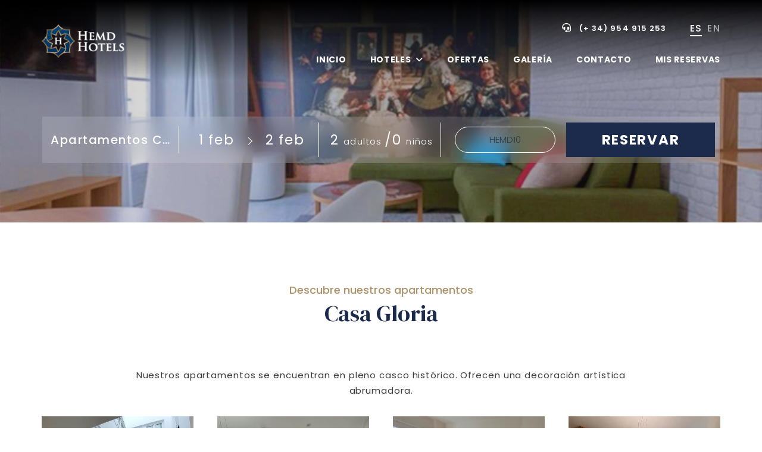

--- FILE ---
content_type: text/html; charset=utf-8
request_url: https://www.hemdhotels.com/apartamentos-casa-gloria.html
body_size: 209762
content:
<!DOCTYPE html>

<html lang="es" translate="no" xml:lang="es">
<head>
<meta charset="utf-8"/>
<title>Apartamentos Casa Gloria | Hemd Hotels en Sevilla | Web oficial</title>
<link href="https://fonts.googleapis.com" rel="preconnect"/>
<link crossorigin="" href="https://fonts.gstatic.com" rel="preconnect"/>
<link href="https://www3.paratytech.com" rel="preconnect"/>
<link href="https://webseeker.paraty.es" rel="preconnect"/>
<link href="https://cdn2.paraty.es" rel="preconnect"/>
<link href="https://kit.fontawesome.com" rel="preconnect"/>
<link href="https://ka-f.fontawesome.com" rel="preconnect"/>
<link href="https://cdn2.paraty.es/hemd-gloria/images/dce69ae44739e06" rel="icon" type="image/png"/>
<script type="application/ld+json">
{
  "@context": "https://schema.org",
  "@type": "Hotel",
  "image": [
    "https://cdn2.paraty.es/hemd-gloria/images/aaa21bf989a300e=s1500",
    "https://cdn2.paraty.es/hemd-gloria/images/8c2cd07ef775928=s1500",
    "https://cdn2.paraty.es/hemd-gloria/images/8e74067fac18d9d=s1500"
   ],
  "@id": "{{ host|safe }}",
  "name": "{{ hotel_name|safe }}",
  "address": {
    "@type": "PostalAddress",
    "streetAddress": "C. Bailén, 29",
    "addressLocality": "Sevilla",
    "addressRegion": "Sevilla",
    "postalCode": "41001",
    "addressCountry": "España"
  },
  "geo": {
    "@type": "GeoCoordinates",
    "latitude": 37.391750474342,
    "longitude": -5.999819089348236
  },
  "url": "{{ host|safe }}",
  "telephone": "{{ contact_phone }}",
  "priceRange": "€40 - €180"
}
</script>
<meta content="Apartamentos Casa Gloria | Hemd Hotels en Sevilla | Web oficial" name="dc.title"/>
<!-- Avoid autodetection of email and phones to broken styling -->
<meta content="telephone=no" name="format-detection"/>
<meta content="email=no" name="format-detection"/>
<meta content="index, follow" name="robots">
<link href="https://www.hemdhotels.com/en/casa-gloria-apartments.html" hreflang="en" rel="alternate"/><link href="https://www.hemdhotels.com/apartamentos-casa-gloria.html" hreflang="x-default" rel="alternate"/><link href="https://www.hemdhotels.com/apartamentos-casa-gloria.html" hreflang="es" rel="alternate"/>
<link href="https://www.hemdhotels.com/apartamentos-casa-gloria.html" rel="canonical"/>
<meta content="Los Apartamentos vacacionales Casa Gloria están ubicados en el centro de Sevilla, combinan modernidad y confort para que tus vacaciones sean inolvidables " name="description"/>
<meta content="https://cdn2.paraty.es/hemd-corpo/images/280f917b50673b1" property="og:image"/>
<meta content="Los Apartamentos vacacionales Casa Gloria están ubicados en el centro de Sevilla, combinan modernidad y confort para que tus vacaciones sean inolvidables " property="og:description"/>
<meta content="width=1160, initial-scale=1, user-scalable=yes" name="viewport"/>
<script src="/static_1/scripts/custom_cookies.min.js?v=z3787288"></script>
<script defer="" src="https://cdn.paraty.es/static_files/common/scripts/booking_process/analytics/booking_utm_controller.js?v=z105913"></script>
<script data-avoid-web-seeker-optimize="true">
    window.dataLayer = window.dataLayer || [];
    function gtag(){dataLayer.push(arguments);}

    
        let analytics_consent = 'denied';
        let ad_consent = 'denied';
        let ad_user_data_consent = 'denied';
        let ad_personalization_consent = 'denied';

        let analytics_cookies_allowed = cookiesController.is_analytics_cookies_allowed();
        if (analytics_cookies_allowed) {
            analytics_consent = 'granted';
        }

        try {
            if (cookiesController.is_advertising_cookies_allowed()) {
                ad_consent = 'granted';

                if (cookiesController.is_advanced_consent_allowed()) {
                    ad_user_data_consent = 'granted';
                    ad_personalization_consent = 'granted';
                }
            }
        } catch (e) {
            console.warn('Error setting advertising consent, upload hotel webs to get the latest version of the cookies controller');
            console.warn(e);
        }

        gtag("consent", "default", {
            ad_storage: ad_consent,
            analytics_storage: analytics_consent,
            ad_user_data: ad_user_data_consent,
            ad_personalization: ad_personalization_consent,
            wait_for_update: 500
        });

        dataLayer.push({
            'event': 'default_consent'
        });
    

    gtag('js', new Date());
</script>
<script defer="" src="https://cdn.paraty.es/static_files/common/web_apps/cookies_popup.js?v=z3374549" type="text/javascript"></script>
<link as="style" href="https://cdn.paraty.es/static_files/common/web_apps/assets/css/main_cookies_popup.css?v=z1146315" onload="this.onload=null;this.rel='stylesheet'" rel="preload"/>
<script data-avoid-web-seeker-optimize="true">
    function user_allowed_to_track() {
        return true; //Actually disabled this check

        //Avoid track on internal pages
        if (window.location.hostname.indexOf('appspot.com') > -1) {
            return false;
        }

        //Avoid track on localhost pages
        if (window.location.hostname.indexOf('localhost') > -1 || window.location.hostname.indexOf('0.0.0.0') > -1) {
            if (['/booking1', '/booking2', '/booking3', '/booking4'].indexOf(window.location.pathname) === -1) {
                return false;
            }
        }
    }
</script>
<script data-avoid-web-seeker-optimize="true">
    window.dataLayer = window.dataLayer || [];
    if (cookiesController.search_cookie('cookies_preference') && !cookiesController.is_analytics_cookies_allowed()) {
        dataLayer.push({
            'cookies_denied': 'true'
        });
    }
</script>
<script data-avoid-web-seeker-optimize="true">
    (function(i,s,o,g,r,a,m){i['GoogleAnalyticsObject']=r;i[r]=i[r]||function(){
    (i[r].q=i[r].q||[]).push(arguments)},i[r].l=1*new Date();a=s.createElement(o),
    m=s.getElementsByTagName(o)[0];a.async=1;a.src=g;m.parentNode.insertBefore(a,m)
    })(window,document,'script','https://www.google-analytics.com/analytics.js','ga');

    function create_ga_objects() {
        var analytics_cookies_allowed = cookiesController.is_analytics_cookies_allowed();

        // Remove all trackers
        ga(function() {
          var trackers = ga.getAll();
          trackers.forEach(function(tracker) {
            ga.remove(tracker.get('name'));
          });
        });

        // Create new trackers
        let analytics_options = {'allowLinker': true};
        if (!analytics_cookies_allowed) {
            analytics_options['storage'] = 'none';
        }

        if (cookiesController.get_url_params()['_ga']) {
            analytics_options['clientId'] = cookiesController.get_url_params()['_ga'];
        }

        
            

            ga('create', 'UA-261713231-1', analytics_options);
            
                if (analytics_cookies_allowed) {
                    ga('require','displayfeatures');
                    ga('set', 'allowAdFeatures', true);
                } else {
                    ga('set', 'allowAdFeatures', false);
                }

                ga('set', 'anonymizeIp', true);
            
        

        //Add _ga to booking form
        try {
            ga(function (e) {
                client_id = e.get("clientId");
                $(".paraty-booking-form").each(function () {
                    $(this).find('#_ga').remove();
                    var e = $("<input>").attr({type: "hidden", id: "_ga", name: "_ga", value: client_id});
                    $(this).append(e)
                })
            })
        } catch (e) {
            console.log("Google Analytics defined incorrectly (May use a old version)")
        }

        if (cookiesController.search_cookie('cookies_preference') && !cookiesController.is_analytics_cookies_allowed()) {
            
                
                    ga('set', 'campaignSource', 'cookies_consent');
                    ga('set', 'campaignMedium', 'denied');
                
            
        }

        if (cookiesController.get_url_params()['referrer']) {
            
                
                    ga('set', 'referrer', cookiesController.get_url_params()['referrer']);
                
            
        }
    }

    function execute_universal_ga_pageview() {
        if (user_allowed_to_track()) {
            
                
                    ga('send', 'pageview');
                
            
        }
    }

    create_ga_objects();
    execute_universal_ga_pageview();
    
    cookiesController.push_tracking_code(create_ga_objects, ['analytics']);
</script>
<script data-avoid-web-seeker-optimize="true">
        window.dataLayer = window.dataLayer || [];

        if (cookiesController.is_analytics_cookies_allowed()) {
            dataLayer.push({'event': 'cookie_consent_preferences'});
            dataLayer.push({'event': 'cookie_consent_statistics'});
            dataLayer.push({'event': 'cookie_consent_marketing'});
        }

        gtag("set", "ads_data_redaction", true);
    </script>
<!-- Google Tag Manager -->
<script data-avoid-web-seeker-optimize="true">
            if (navigator.userAgent.indexOf("Chrome-Lighthouse") === -1){
                (function(w,d,s,l,i){w[l]=w[l]||[];w[l].push({'gtm.start':
                new Date().getTime(),event:'gtm.js'});var f=d.getElementsByTagName(s)[0],
                j=d.createElement(s),dl=l!='dataLayer'?'&l='+l:'';j.async=true;j.src=
                'https://www.googletagmanager.com/gtm.js?id='+i+dl;f.parentNode.insertBefore(j,f);
                })(window,document,'script','dataLayer','GTM-K47CK6QN');
            }
        </script>
<!-- End Google Tag Manager -->
</meta><link as="style" href="https://webseeker.paraty.es/libraries/5177123765485568.css?v=25_05_2022_10_51_30jQuery UI" library_styles="true" onload="this.onload=null;this.rel='stylesheet'" rel="preload"/><link as="style" href="https://webseeker.paraty.es/libraries/5765365372026880.css?v=14_10_2020_14_33_17Owl Carousel" library_styles="true" onload="this.onload=null;this.rel='stylesheet'" rel="preload"/><link as="style" href="https://webseeker.paraty.es/libraries/5726177821982720.css?v=08_02_2023_10_23_41Revolution slider" library_styles="true" onload="this.onload=null;this.rel='stylesheet'" rel="preload"/><link as="style" href="https://webseeker.paraty.es/libraries/5697945349390336.css?v=25_06_2025_11_26_52Select2" library_styles="true" onload="this.onload=null;this.rel='stylesheet'" rel="preload"/><link as="style" href="https://webseeker.paraty.es/libraries/5739523224895488.css?v=11_01_2021_12_10_40Icomoon" library_styles="true" onload="this.onload=null;this.rel='stylesheet'" rel="preload"/><link as="style" href="https://webseeker.paraty.es/libraries/5647975057457152.css?v=12_05_2022_10_15_49Fancybox" library_styles="true" onload="this.onload=null;this.rel='stylesheet'" rel="preload"/><link as="style" href="https://webseeker.paraty.es/libraries/5694907842822144.css?v=09_10_2025_15_11_32Booking Engine Controller" library_styles="true" onload="this.onload=null;this.rel='stylesheet'" rel="preload"/><link as="style" href="https://webseeker.paraty.es/libraries/5709869772439552.css?v=16_10_2025_10_56_50UserController" library_styles="true" onload="this.onload=null;this.rel='stylesheet'" rel="preload"/><link as="style" href="https://webseeker.paraty.es/libraries/5733704819277824.css?v=01_12_2020_15_50_02Selectric" library_styles="true" onload="this.onload=null;this.rel='stylesheet'" rel="preload"/><link as="style" href="https://webseeker.paraty.es/libraries/5138444657360896.css?v=31_03_2025_08_17_15Common library" library_styles="true" onload="this.onload=null;this.rel='stylesheet'" rel="preload"/><link as="style" href="https://webseeker.paraty.es/libraries/5701399694278656.css?v=30_10_2025_19_27_41Users Password Reset" library_styles="true" onload="this.onload=null;this.rel='stylesheet'" rel="preload"/><style>body{margin:0;padding:0}:root{--font-family-awesome:"Font Awesome 6 Pro"}.font1{font-family:"DM Serif Display",serif}.font2{font-family:"Poppins",sans-serif}.font-text{font-family:"Poppins",sans-serif}.mt-5{margin-top:3rem}.container12{width:1140px;margin-left:auto;margin-right:auto}.center_caption{top:50%;transform:translateY(-50%)}.lateral_lines{position:relative;line-height:1}.lateral_lines:before{content:'';position:absolute;right:107%;top:50%;transform:translateY(-50%);width:70px;height:1px;background:white}.lateral_lines:after{content:'';position:absolute;left:107%;top:50%;transform:translateY(-50%);width:70px;height:1px;background:white}.right_long_arrow{position:relative;margin-right:13px;vertical-align:middle}.right_long_arrow:before{content:'';width:50px;height:1px;display:inline-block;background:white;position:absolute;right:0;top:50%;transform:translateY(-50%);transition:width .5s}.right_long_arrow:after{content:"\f054";font-family:"Font Awesome 5 Pro";font-weight:300;-moz-osx-font-smoothing:grayscale;-webkit-font-smoothing:antialiased;display:inline-block;font-style:normal;font-variant:normal;text-rendering:auto;line-height:1;font-size:18px;position:absolute;top:51%;right:0;transform:translateY(-50%)}*:hover>.right_long_arrow:before{width:70px}.poster_v1{position:absolute;padding:0;display:block;margin:auto;top:50%;width:550px;text-align:center;left:0;right:0;transform:translateY(-50%)}.poster_v1 .subtitle_1{font-family:"Poppins",sans-serif;font-size:22px;line-height:43px;letter-spacing:1.1px;text-transform:uppercase;color:white}.poster_v1 .subtitle_2{font-size:13px;line-height:16px;font-family:"Poppins",sans-serif;color:white;text-transform:uppercase}.poster_v1 .main_title{font:normal normal normal 75px/60px "DM Serif Display",serif;letter-spacing:3.75px;margin-top:10px;margin-bottom:10px;color:white}.poster_v1 .vertical_line{width:2px;height:70px;background:white;opacity:.6;margin:0 auto 20px}body.is_mobile .poster_v1{position:relative;width:90%}body.is_mobile .poster_v1 .subtitle_1{font-size:14px}body.is_mobile .poster_v1 .main_title{font-size:48px}.poster_v2{position:absolute;padding:0;display:block;margin:auto;top:50%;width:550px;text-align:center;left:0;right:0;transform:translateY(-50%);transition-delay:1s;-moz-transition-delay:1s;-o-transition-delay:1s;-webkit-transition-delay:1s;margin-top:30px;opacity:0;filter:blur(10px);-webkit-transition:all 2s;-moz-transition:all 2s;-ms-transition:all 2s;-o-transition:all 2s;transition:all 2s}.poster_v2 .subtitle_1{font-family:"DM Serif Display",serif;font-size:22px;line-height:43px;letter-spacing:1.1px;text-transform:uppercase;color:white}.poster_v2 .subtitle_2{font-size:16px;font-weight:400;line-height:16px;font-family:"DM Serif Display",serif;color:white;vertical-align:middle;text-transform:uppercase}.poster_v2 .subtitle_2 i{color:white;font-weight:400;font-size:14px;margin-left:10px;vertical-align:middle;-webkit-transition:all .8s;-moz-transition:all .8s;-ms-transition:all .8s;-o-transition:all .8s}.poster_v2 .subtitle_2:hover{font-weight:bold}.poster_v2 .subtitle_2:hover i{margin-left:20px;opacity:0}.poster_v2 .main_title{font:500 normal normal 75px/60px "DM Serif Display",serif;letter-spacing:3.75px;margin-top:0;margin-bottom:30px;color:white;font-size:50px;position:relative}.poster_v2 .main_title:before,.poster_v2 .main_title:after{content:'';position:absolute;top:50%;transform:translateY(-50%);width:140px;height:2px;background:#1c2a4c}.poster_v2 .main_title:before{right:90%}.poster_v2 .main_title:after{left:90%}.current-sr-slide-visible .poster_v2{margin-top:0;opacity:1;filter:blur(0)}body.is_mobile .poster_v2{position:relative;transform:none;color:white;margin-top:30px;-webkit-transition:none;-moz-transition:none;-ms-transition:none;-o-transition:none;transition:none;filter:none;opacity:1}body.is_mobile .poster_v2 .subtitle_1{font-size:20px;font-family:"DM Serif Display",serif;line-height:30px}body.is_mobile .poster_v2 .main_title{font-size:40px;position:relative;width:fit-content;font-family:"DM Serif Display",serif;line-height:50px;margin:0px auto 20px}.poster_v3{color:white;position:absolute;top:50%;-webkit-transform:translateY(-50%);-moz-transform:translateY(-50%);-ms-transform:translateY(-50%);-o-transform:translateY(-50%);transform:translateY(-50%);width:95%;max-width:1140px;left:0;right:0;margin:auto;z-index:1000;transition-delay:1s;-moz-transition-delay:1s;-o-transition-delay:1s;-webkit-transition-delay:1s;margin-top:30px;opacity:0;filter:blur(10px);-webkit-transition:all 2s;-moz-transition:all 2s;-ms-transition:all 2s;-o-transition:all 2s;transition:all 2s;text-align:left}.poster_v3 .subtitle{font-family:"Poppins",sans-serif;font-weight:300;font-size:30px;letter-spacing:3px;line-height:35px;text-shadow:0px 0px 10px #00000029}.poster_v3 .title{font-family:"DM Serif Display",serif;font-weight:400;font-size:100px;letter-spacing:3px;margin-left:50px;line-height:120px;text-shadow:0px 0px 10px #00000029}.poster_v3 .btn_more{display:inline-block;font-family:"DM Serif Display",serif;font-weight:400;font-size:15px;letter-spacing:1.28px;margin-top:10px;margin-left:50px}.poster_v3 .btn_more .icon{display:block;position:relative;text-align:center;margin:40px auto 0;width:50px;height:50px}.poster_v3 .btn_more .icon::before{position:absolute;top:0;left:0;right:0;bottom:0;content:"";border-radius:50%;background-color:#1c2a4c;opacity:0.4;-webkit-transition:all 0.3s;-moz-transition:all 0.3s;-ms-transition:all 0.3s;-o-transition:all 0.3s;transition:all 0.3s}.poster_v3 .btn_more .icon .arrow{position:absolute;top:50%;left:50%;-webkit-transform:translate(-50%,-50%);-moz-transform:translate(-50%,-50%);-ms-transform:translate(-50%,-50%);-o-transform:translate(-50%,-50%);transform:translate(-50%,-50%)}.poster_v3 .btn_more .icon .arrow::before{content:"";position:absolute;left:50%;-webkit-transform:translateX(-50%);-moz-transform:translateX(-50%);-ms-transform:translateX(-50%);-o-transform:translateX(-50%);transform:translateX(-50%);bottom:50%;width:1px;height:50px;background-color:white}.poster_v3 .btn_more .icon .arrow i{color:white;font-size:18px;font-weight:100}.poster_v3 .btn_more .icon::after{content:"";position:absolute;top:-6px;left:-6px;right:-6px;bottom:-6px;border-radius:50%;background-color:#1c2a4c;opacity:0;-webkit-transform:translateY(60px);-moz-transform:translateY(60px);-ms-transform:translateY(60px);-o-transform:translateY(60px);transform:translateY(60px);-webkit-transition:all 0.3s;-moz-transition:all 0.3s;-ms-transition:all 0.3s;-o-transition:all 0.3s;transition:all 0.3s}.current-sr-slide-visible .poster_v3{margin-top:0;opacity:1;filter:blur(0)}body.is_mobile .poster_v3{position:absolute;top:50%;-webkit-transform:translateY(-50%);-moz-transform:translateY(-50%);-ms-transform:translateY(-50%);-o-transform:translateY(-50%);transform:translateY(-50%);z-index:2;text-align:left;color:white;width:95%;max-width:95%;left:0;right:0;margin:auto;margin-top:0;-webkit-transition:none;-moz-transition:none;-ms-transition:none;-o-transition:none;transition:none;filter:none;opacity:1}body.is_mobile .poster_v3 .subtitle{font-family:"Poppins",sans-serif;font-weight:300;font-size:20px;letter-spacing:1px;line-height:23px}body.is_mobile .poster_v3 .title{font-family:"DM Serif Display",serif;font-weight:300;font-size:30px;letter-spacing:1px;line-height:33px}.poster_v4{position:absolute;top:50%;left:50%;-webkit-transform:translate(-50%,-50%);-moz-transform:translate(-50%,-50%);-ms-transform:translate(-50%,-50%);-o-transform:translate(-50%,-50%);transform:translate(-50%,-50%);color:white}.poster_v4 .title_1{position:relative;margin:0;font-family:"DM Serif Display",serif;font-weight:700;font-size:60px;letter-spacing:3px;line-height:1;margin-bottom:5px}.poster_v4 .title_2{position:relative;display:block;font-family:"DM Serif Display",serif;font-weight:400;font-size:33px;letter-spacing:1.65px;line-height:1}.poster_v4 .subtitle{position:relative;display:block;font-family:"Poppins",sans-serif;font-weight:400;font-size:17px;letter-spacing:1.7px;line-height:1;margin-bottom:10px}.poster_v4 .btn_link{position:relative;display:inline-block;margin:70px 0 40px;font-family:"Poppins",sans-serif;font-weight:700;font-size:16px;letter-spacing:1.6px;line-height:1;color:white;text-decoration:none}.poster_v4 .btn_link .circles{position:absolute;top:50%;left:0;-webkit-transform:translate(-50%,-50%);-moz-transform:translate(-50%,-50%);-ms-transform:translate(-50%,-50%);-o-transform:translate(-50%,-50%);transform:translate(-50%,-50%);width:40px;height:40px;border:1px solid rgba(255,255,255,0.6);border-radius:50%;z-index:-1}.poster_v4 .btn_link .circles::before,.poster_v4 .btn_link .circles::after{content:"";display:block;position:absolute;top:50%;left:50%;-webkit-transform:translate(-50%,-50%);-moz-transform:translate(-50%,-50%);-ms-transform:translate(-50%,-50%);-o-transform:translate(-50%,-50%);transform:translate(-50%,-50%);border:1px solid white;border-radius:50%}.poster_v4 .btn_link .circles::before{width:65px;height:65px;opacity:0.35}.poster_v4 .btn_link .circles::after{width:90px;height:90px;opacity:0.15}.poster_v4 .with_line::before,.poster_v4 .with_line::after{content:"";position:absolute;top:50%;height:2px;background-color:white}.poster_v4.left{text-align:left}.poster_v4.left .with_line::before{right:calc(100% + 20px);width:100px}.poster_v4.center{text-align:center}.poster_v4.center .with_line::before{width:50px;right:calc(100% + 20px)}.poster_v4.center .with_line::after{width:50px;left:calc(100% + 20px)}.poster_v4.right{text-align:right}.poster_v4.right .with_line::before{width:100px;left:calc(100% + 20px)}body.is_mobile .poster_v4 .title_1{font-size:45px}body.is_mobile .poster_v4 .title_2{font-size:22px}body.is_mobile .poster_v4 .subtitle{font-size:15px;margin-bottom:5px}body.is_mobile .poster_v4 .btn_link{margin:35px 0 15px}body.is_mobile .poster_v4 .btn_link .circles{width:30px;height:30px}body.is_mobile .poster_v4 .btn_link .circles::before{width:55px;height:55px}body.is_mobile .poster_v4 .btn_link .circles::after{width:80px;height:80px}body.is_mobile .poster_v4.left .with_line::before,body.is_mobile .poster_v4.right .with_line::before{width:50px}.poster_v5{color:#FFFFFF;position:relative;text-align:left;left:20%;transform:translate(-50%,0)}.poster_v5 .uppercase{text-transform:uppercase}.poster_v5 .title_wrapper{font-size:60px;line-height:1;font-family:"DM Serif Display",serif;letter-spacing:1.2px}.poster_v5 .title_wrapper small{display:block;font-size:20px;line-height:28px;font-family:"Poppins",sans-serif;letter-spacing:4.8px;margin-bottom:0}.poster_v5 .title_wrapper div{margin-bottom:32px}.poster_v5 .button_wrapper{position:absolute;top:130px;left:-24px;height:114px;opacity:1;display:flex;justify-content:center;bottom:-48px;transition:transform .3s}.poster_v5 .button_wrapper .button_explore{font-size:16px;line-height:28px;font-family:"Poppins",sans-serif;letter-spacing:3.84px;opacity:1;cursor:pointer;text-transform:uppercase;display:flex;justify-content:space-evenly;align-items:center;transition:all .3s;color:white}.poster_v5 .button_wrapper .button_explore .button_text{width:150px;padding-left:15px}.poster_v5 .button_wrapper .button_explore .icon_triangle{font-size:34px;margin-left:40px;transform:matrix(0,0.7,1,0,0,0) rotate(90deg);transition:all .3s}.poster_v5 .button_wrapper .button_explore .index{z-index:2}.poster_v5 .button_wrapper .button_explore .icon{font-size:10px;display:flex;justify-content:center;align-items:center;transition:all .3s}.poster_v5 .button_wrapper .button_explore .icon:after{content:'';height:57px;width:57px;border-radius:33px;transition:all .3s;background:#1c2a4c;position:absolute;left:10%}.poster_v5 .button_wrapper .button_explore:hover .icon_triangle{transform:matrix(0,1,0.7,0,130,0);transition:all .3s}.poster_v5 .button_wrapper .button_explore:hover .icon{flex-direction:column;justify-content:center;vertical-align:auto}.poster_v5 .button_wrapper .button_explore:hover .icon:after{border-radius:30px;width:194px;transition:width .3s}.poster_v5 .button_wrapper .button_explore:hover .button_text{color:white;transform:translateX(-25px);transition:all .3s}body.is_mobile .poster_v5{transform:none;left:0;top:120px;text-align:center}body.is_mobile .poster_v5 .title_wrapper{font-size:50px;line-height:60px}body.is_mobile .poster_v5 .button_wrapper{left:50%;top:initial;transform:translate(-50%,60%)}body.is_mobile .poster_v5 .button_wrapper .button_explore{text-decoration:none}body.is_mobile .poster_v5 .button_wrapper .button_explore .button_text{text-decoration:initial}body.is_mobile .poster_v5 .button_wrapper .button_explore:hover .button_text{transform:translateX(-40px)}.poster_v6{text-align:center;color:#ffffff}.poster_v6 .title_wrapper{font-size:56px;line-height:60px;font-weight:400;margin-bottom:30px;font-family:"DM Serif Display",serif;letter-spacing:1.2px}.poster_v6 .title_wrapper small{display:block;font-size:26px;line-height:28px;font-weight:400;color:white;font-family:"Poppins",sans-serif;letter-spacing:4.8px;margin-bottom:0}.poster_v6 .title_wrapper .subtitle{margin-top:15px}.poster_v6 .button_wrapper{position:relative;top:0;left:0;bottom:0;height:114px;opacity:1;display:flex;justify-content:center;transition:transform 0.3s}.poster_v6 .button_wrapper .btn_primary{position:relative;display:inline-flex;align-items:center;flex-wrap:nowrap;border:none;text-align:center;white-space:nowrap;padding:0 25px;height:50px;border-radius:35px;text-decoration:none;font-weight:500;text-transform:uppercase;font-size:18px;font-family:"Poppins",sans-serif;transition:all 0.5s;cursor:pointer;background-color:#ad936a;color:white;padding-left:70px}.poster_v6 .button_wrapper .btn_primary i{display:block;margin-right:30px;font-weight:300;position:absolute;top:50%;left:20px;transform:translateY(-50%);opacity:1;max-width:50px;transition:all 0.4s}.poster_v6 .button_wrapper .btn_primary i:after{position:absolute;content:"";width:1px;background-color:white;top:-16px;bottom:-16px;right:-15px}.poster_v6 .button_wrapper .btn_primary::after{display:inline-block;content:"";background-image:url(https://storage.googleapis.com/cdn.paraty.es/em-ande/files/arrow_right_white.svg);width:0;height:25px;background-size:100% auto;background-position:50% 50%;z-index:1;background-repeat:no-repeat;margin-left:0;overflow:hidden;transition:all 0.5s}.poster_v6 .button_wrapper .btn_primary:hover{padding-left:25px}.poster_v6 .button_wrapper .btn_primary:hover i{margin-right:0;max-width:0;opacity:0}.poster_v6 .button_wrapper .btn_primary:hover:after{width:25px!important;margin-left:15px}.poster_v6 .button_wrapper .uppercase{text-transform:uppercase;background-color:#1c2a4c}body.is_mobile .poster_v6{position:relative;top:120px}body.is_mobile .poster_v6 .title_wrapper{font-size:50px;margin-bottom:20px;line-height:60px}body.is_mobile .poster_v6 .title_wrapper small{font-size:26px}body.is_mobile .poster_v6 .button_wrapper a{padding:0 15px;height:40px;padding-left:70px;font-size:14px}body.is_mobile .poster_v6 .button_wrapper a i:after{top:-14px;bottom:-14px}.poster_countdown_v1{font-family:"DM Serif Display",serif;display:table;position:absolute;top:30px;right:30px;z-index:7}.poster_countdown_v1 .countdown_tag>div{background:white;border-radius:10px;padding:19px 0;min-width:62px;margin-right:15px}.poster_countdown_v1 .countdown_tag .date{font-weight:bold;font-size:32px}.poster_countdown_v1 .countdown_tag .title_format{font-weight:lighter;font-size:10px}.poster_countdown_v1 .section_link{text-align:center;color:white;display:block;margin-top:20px;text-transform:uppercase;text-decoration:none;font-size:18px}.poster_countdown_v1 .section_link i{margin-left:10px;font-size:12px}@-webkit-keyframes scroll_down_v1{0%{opacity:0}50%{opacity:1}100%{opacity:0}}@keyframes scroll_down_v1{0%{opacity:0}50%{opacity:1}100%{opacity:0}}.scroll_down_general.v1{position:relative;z-index:2;display:table;margin:auto;color:#fff;font:normal 400 20px/1 sans-serif;letter-spacing:.1em;text-decoration:none;transition:opacity .3s;padding-top:80px;cursor:pointer}.scroll_down_general.v1 span,.scroll_down_general.v1:before,.scroll_down_general.v1:after{content:'';position:absolute;top:0;left:50%;width:24px;height:24px;margin-left:-12px;border-left:1px solid #fff;border-bottom:1px solid #fff;-webkit-transform:rotate(-45deg);transform:rotate(-45deg);-webkit-animation:scroll_down_v1 2s infinite;animation:scroll_down_v1 2s infinite;opacity:0;box-sizing:border-box}.scroll_down_general.v1:before{-webkit-animation-delay:0s;animation-delay:0s}.scroll_down_general.v1 span{top:16px;-webkit-animation-delay:.15s;animation-delay:.15s}.scroll_down_general.v1:after{top:32px;-webkit-animation-delay:.3s;animation-delay:.3s}body #wrapper_booking .hotel_selector.cards_version .center_xy .hotel_selector_inner ul li.hemd-angeles{order:5}body #wrapper_booking .hotel_selector.cards_version .center_xy .hotel_selector_inner ul li.hemd-puertareal{order:3}body #wrapper_booking .hotel_selector.cards_version .center_xy .hotel_selector_inner ul li.hemd-sanandres{order:2}body #wrapper_booking .hotel_selector.cards_version .center_xy .hotel_selector_inner ul li.hemd-gloria{order:4}body #wrapper_booking .hotel_selector.cards_version .center_xy .hotel_selector_inner ul li.hemd-zaida{order:1}body .hotels_and_apartments .container_pictures .container_wrapper .list li span{font-family:'Poppins',sans-serif!important}@media only screen and (min-device-width:768px) and (max-device-width:1024px){body .hotels_and_apartments .title .logo{left:20px!important}body .hotels_and_apartments .title .block_titles small{margin-left:0!important}body .hotels_and_apartments .title .block_desc{margin-right:-10px!important}body .hotels_and_apartments .container_pictures .container_wrapper .title{width:auto}body footer .footer_legal_wrapper .container12{width:100%!important}}body.scrolled header{position:fixed;top:0;left:0;right:0;background:#ffffff80!important;height:110px}body.scrolled header::after{position:absolute;content:"";top:0;bottom:0;width:100%;backdrop-filter:blur(14px);background-color:#ffffff50;z-index:-1;box-shadow:0 0 10px}body.scrolled header .logoDIV{display:none}body.scrolled header .main-header{position:absolute;right:100px;top:35px}body.scrolled header .main-header .top-options .contact{margin-right:10px!important;margin-top:5px}body.scrolled header .main-header .top-options .contact i{color:#1c2a4c;font-weight:300}body.scrolled header .main-header .top-options .contact i::before{content:"\f879"}body.scrolled header .main-header .top-options .contact a{display:none}body.scrolled header .main-header .top-options .right-header .social{display:none}body.scrolled header .main-header .top-options .right-header .lang a{color:#1c2a4c}body.scrolled header .main-header .top-options .right-header .lang a::before{background:#1c2a4c!important}body.scrolled header .main-header .main-menu{display:none}@media (max-width:1440px){body #wrapper_booking .occupancy_wrapper .center_xy{top:60%}}.font1{font-family:"DM Serif Display",serif}.font2{font-family:"Poppins",sans-serif}.font-text{font-family:"Poppins",sans-serif}.mt-5{margin-top:3rem}.container12{width:1140px;margin-left:auto;margin-right:auto}.center_caption{top:50%;transform:translateY(-50%)}.lateral_lines{position:relative;line-height:1}.lateral_lines:before{content:'';position:absolute;right:107%;top:50%;transform:translateY(-50%);width:70px;height:1px;background:white}.lateral_lines:after{content:'';position:absolute;left:107%;top:50%;transform:translateY(-50%);width:70px;height:1px;background:white}.right_long_arrow{position:relative;margin-right:13px;vertical-align:middle}.right_long_arrow:before{content:'';width:50px;height:1px;display:inline-block;background:white;position:absolute;right:0;top:50%;transform:translateY(-50%);transition:width .5s}.right_long_arrow:after{content:"\f054";font-family:"Font Awesome 5 Pro";font-weight:300;-moz-osx-font-smoothing:grayscale;-webkit-font-smoothing:antialiased;display:inline-block;font-style:normal;font-variant:normal;text-rendering:auto;line-height:1;font-size:18px;position:absolute;top:51%;right:0;transform:translateY(-50%)}*:hover>.right_long_arrow:before{width:70px}.poster_v1{position:absolute;padding:0;display:block;margin:auto;top:50%;width:550px;text-align:center;left:0;right:0;transform:translateY(-50%)}.poster_v1 .subtitle_1{font-family:"Poppins",sans-serif;font-size:22px;line-height:43px;letter-spacing:1.1px;text-transform:uppercase;color:white}.poster_v1 .subtitle_2{font-size:13px;line-height:16px;font-family:"Poppins",sans-serif;color:white;text-transform:uppercase}.poster_v1 .main_title{font:normal normal normal 75px/60px "DM Serif Display",serif;letter-spacing:3.75px;margin-top:10px;margin-bottom:10px;color:white}.poster_v1 .vertical_line{width:2px;height:70px;background:white;opacity:.6;margin:0 auto 20px}body.is_mobile .poster_v1{position:relative;width:90%}body.is_mobile .poster_v1 .subtitle_1{font-size:14px}body.is_mobile .poster_v1 .main_title{font-size:48px}.poster_v2{position:absolute;padding:0;display:block;margin:auto;top:50%;width:550px;text-align:center;left:0;right:0;transform:translateY(-50%);transition-delay:1s;-moz-transition-delay:1s;-o-transition-delay:1s;-webkit-transition-delay:1s;margin-top:30px;opacity:0;filter:blur(10px);-webkit-transition:all 2s;-moz-transition:all 2s;-ms-transition:all 2s;-o-transition:all 2s;transition:all 2s}.poster_v2 .subtitle_1{font-family:"DM Serif Display",serif;font-size:22px;line-height:43px;letter-spacing:1.1px;text-transform:uppercase;color:white}.poster_v2 .subtitle_2{font-size:16px;font-weight:400;line-height:16px;font-family:"DM Serif Display",serif;color:white;vertical-align:middle;text-transform:uppercase}.poster_v2 .subtitle_2 i{color:white;font-weight:400;font-size:14px;margin-left:10px;vertical-align:middle;-webkit-transition:all .8s;-moz-transition:all .8s;-ms-transition:all .8s;-o-transition:all .8s}.poster_v2 .subtitle_2:hover{font-weight:bold}.poster_v2 .subtitle_2:hover i{margin-left:20px;opacity:0}.poster_v2 .main_title{font:500 normal normal 75px/60px "DM Serif Display",serif;letter-spacing:3.75px;margin-top:0;margin-bottom:30px;color:white;font-size:50px;position:relative}.poster_v2 .main_title:before,.poster_v2 .main_title:after{content:'';position:absolute;top:50%;transform:translateY(-50%);width:140px;height:2px;background:#1c2a4c}.poster_v2 .main_title:before{right:90%}.poster_v2 .main_title:after{left:90%}.current-sr-slide-visible .poster_v2{margin-top:0;opacity:1;filter:blur(0)}body.is_mobile .poster_v2{position:relative;transform:none;color:white;margin-top:30px;-webkit-transition:none;-moz-transition:none;-ms-transition:none;-o-transition:none;transition:none;filter:none;opacity:1}body.is_mobile .poster_v2 .subtitle_1{font-size:20px;font-family:"DM Serif Display",serif;line-height:30px}body.is_mobile .poster_v2 .main_title{font-size:40px;position:relative;width:fit-content;font-family:"DM Serif Display",serif;line-height:50px;margin:0px auto 20px}.poster_v3{color:white;position:absolute;top:50%;-webkit-transform:translateY(-50%);-moz-transform:translateY(-50%);-ms-transform:translateY(-50%);-o-transform:translateY(-50%);transform:translateY(-50%);width:95%;max-width:1140px;left:0;right:0;margin:auto;z-index:1000;transition-delay:1s;-moz-transition-delay:1s;-o-transition-delay:1s;-webkit-transition-delay:1s;margin-top:30px;opacity:0;filter:blur(10px);-webkit-transition:all 2s;-moz-transition:all 2s;-ms-transition:all 2s;-o-transition:all 2s;transition:all 2s;text-align:left}.poster_v3 .subtitle{font-family:"Poppins",sans-serif;font-weight:300;font-size:30px;letter-spacing:3px;line-height:35px;text-shadow:0px 0px 10px #00000029}.poster_v3 .title{font-family:"DM Serif Display",serif;font-weight:400;font-size:100px;letter-spacing:3px;margin-left:50px;line-height:120px;text-shadow:0px 0px 10px #00000029}.poster_v3 .btn_more{display:inline-block;font-family:"DM Serif Display",serif;font-weight:400;font-size:15px;letter-spacing:1.28px;margin-top:10px;margin-left:50px}.poster_v3 .btn_more .icon{display:block;position:relative;text-align:center;margin:40px auto 0;width:50px;height:50px}.poster_v3 .btn_more .icon::before{position:absolute;top:0;left:0;right:0;bottom:0;content:"";border-radius:50%;background-color:#1c2a4c;opacity:0.4;-webkit-transition:all 0.3s;-moz-transition:all 0.3s;-ms-transition:all 0.3s;-o-transition:all 0.3s;transition:all 0.3s}.poster_v3 .btn_more .icon .arrow{position:absolute;top:50%;left:50%;-webkit-transform:translate(-50%,-50%);-moz-transform:translate(-50%,-50%);-ms-transform:translate(-50%,-50%);-o-transform:translate(-50%,-50%);transform:translate(-50%,-50%)}.poster_v3 .btn_more .icon .arrow::before{content:"";position:absolute;left:50%;-webkit-transform:translateX(-50%);-moz-transform:translateX(-50%);-ms-transform:translateX(-50%);-o-transform:translateX(-50%);transform:translateX(-50%);bottom:50%;width:1px;height:50px;background-color:white}.poster_v3 .btn_more .icon .arrow i{color:white;font-size:18px;font-weight:100}.poster_v3 .btn_more .icon::after{content:"";position:absolute;top:-6px;left:-6px;right:-6px;bottom:-6px;border-radius:50%;background-color:#1c2a4c;opacity:0;-webkit-transform:translateY(60px);-moz-transform:translateY(60px);-ms-transform:translateY(60px);-o-transform:translateY(60px);transform:translateY(60px);-webkit-transition:all 0.3s;-moz-transition:all 0.3s;-ms-transition:all 0.3s;-o-transition:all 0.3s;transition:all 0.3s}.current-sr-slide-visible .poster_v3{margin-top:0;opacity:1;filter:blur(0)}body.is_mobile .poster_v3{position:absolute;top:50%;-webkit-transform:translateY(-50%);-moz-transform:translateY(-50%);-ms-transform:translateY(-50%);-o-transform:translateY(-50%);transform:translateY(-50%);z-index:2;text-align:left;color:white;width:95%;max-width:95%;left:0;right:0;margin:auto;margin-top:0;-webkit-transition:none;-moz-transition:none;-ms-transition:none;-o-transition:none;transition:none;filter:none;opacity:1}body.is_mobile .poster_v3 .subtitle{font-family:"Poppins",sans-serif;font-weight:300;font-size:20px;letter-spacing:1px;line-height:23px}body.is_mobile .poster_v3 .title{font-family:"DM Serif Display",serif;font-weight:300;font-size:30px;letter-spacing:1px;line-height:33px}.poster_v4{position:absolute;top:50%;left:50%;-webkit-transform:translate(-50%,-50%);-moz-transform:translate(-50%,-50%);-ms-transform:translate(-50%,-50%);-o-transform:translate(-50%,-50%);transform:translate(-50%,-50%);color:white}.poster_v4 .title_1{position:relative;margin:0;font-family:"DM Serif Display",serif;font-weight:700;font-size:60px;letter-spacing:3px;line-height:1;margin-bottom:5px}.poster_v4 .title_2{position:relative;display:block;font-family:"DM Serif Display",serif;font-weight:400;font-size:33px;letter-spacing:1.65px;line-height:1}.poster_v4 .subtitle{position:relative;display:block;font-family:"Poppins",sans-serif;font-weight:400;font-size:17px;letter-spacing:1.7px;line-height:1;margin-bottom:10px}.poster_v4 .btn_link{position:relative;display:inline-block;margin:70px 0 40px;font-family:"Poppins",sans-serif;font-weight:700;font-size:16px;letter-spacing:1.6px;line-height:1;color:white;text-decoration:none}.poster_v4 .btn_link .circles{position:absolute;top:50%;left:0;-webkit-transform:translate(-50%,-50%);-moz-transform:translate(-50%,-50%);-ms-transform:translate(-50%,-50%);-o-transform:translate(-50%,-50%);transform:translate(-50%,-50%);width:40px;height:40px;border:1px solid rgba(255,255,255,0.6);border-radius:50%;z-index:-1}.poster_v4 .btn_link .circles::before,.poster_v4 .btn_link .circles::after{content:"";display:block;position:absolute;top:50%;left:50%;-webkit-transform:translate(-50%,-50%);-moz-transform:translate(-50%,-50%);-ms-transform:translate(-50%,-50%);-o-transform:translate(-50%,-50%);transform:translate(-50%,-50%);border:1px solid white;border-radius:50%}.poster_v4 .btn_link .circles::before{width:65px;height:65px;opacity:0.35}.poster_v4 .btn_link .circles::after{width:90px;height:90px;opacity:0.15}.poster_v4 .with_line::before,.poster_v4 .with_line::after{content:"";position:absolute;top:50%;height:2px;background-color:white}.poster_v4.left{text-align:left}.poster_v4.left .with_line::before{right:calc(100% + 20px);width:100px}.poster_v4.center{text-align:center}.poster_v4.center .with_line::before{width:50px;right:calc(100% + 20px)}.poster_v4.center .with_line::after{width:50px;left:calc(100% + 20px)}.poster_v4.right{text-align:right}.poster_v4.right .with_line::before{width:100px;left:calc(100% + 20px)}body.is_mobile .poster_v4 .title_1{font-size:45px}body.is_mobile .poster_v4 .title_2{font-size:22px}body.is_mobile .poster_v4 .subtitle{font-size:15px;margin-bottom:5px}body.is_mobile .poster_v4 .btn_link{margin:35px 0 15px}body.is_mobile .poster_v4 .btn_link .circles{width:30px;height:30px}body.is_mobile .poster_v4 .btn_link .circles::before{width:55px;height:55px}body.is_mobile .poster_v4 .btn_link .circles::after{width:80px;height:80px}body.is_mobile .poster_v4.left .with_line::before,body.is_mobile .poster_v4.right .with_line::before{width:50px}.poster_v5{color:#FFFFFF;position:relative;text-align:left;left:20%;transform:translate(-50%,0)}.poster_v5 .uppercase{text-transform:uppercase}.poster_v5 .title_wrapper{font-size:60px;line-height:1;font-family:"DM Serif Display",serif;letter-spacing:1.2px}.poster_v5 .title_wrapper small{display:block;font-size:20px;line-height:28px;font-family:"Poppins",sans-serif;letter-spacing:4.8px;margin-bottom:0}.poster_v5 .title_wrapper div{margin-bottom:32px}.poster_v5 .button_wrapper{position:absolute;top:130px;left:-24px;height:114px;opacity:1;display:flex;justify-content:center;bottom:-48px;transition:transform .3s}.poster_v5 .button_wrapper .button_explore{font-size:16px;line-height:28px;font-family:"Poppins",sans-serif;letter-spacing:3.84px;opacity:1;cursor:pointer;text-transform:uppercase;display:flex;justify-content:space-evenly;align-items:center;transition:all .3s;color:white}.poster_v5 .button_wrapper .button_explore .button_text{width:150px;padding-left:15px}.poster_v5 .button_wrapper .button_explore .icon_triangle{font-size:34px;margin-left:40px;transform:matrix(0,0.7,1,0,0,0) rotate(90deg);transition:all .3s}.poster_v5 .button_wrapper .button_explore .index{z-index:2}.poster_v5 .button_wrapper .button_explore .icon{font-size:10px;display:flex;justify-content:center;align-items:center;transition:all .3s}.poster_v5 .button_wrapper .button_explore .icon:after{content:'';height:57px;width:57px;border-radius:33px;transition:all .3s;background:#1c2a4c;position:absolute;left:10%}.poster_v5 .button_wrapper .button_explore:hover .icon_triangle{transform:matrix(0,1,0.7,0,130,0);transition:all .3s}.poster_v5 .button_wrapper .button_explore:hover .icon{flex-direction:column;justify-content:center;vertical-align:auto}.poster_v5 .button_wrapper .button_explore:hover .icon:after{border-radius:30px;width:194px;transition:width .3s}.poster_v5 .button_wrapper .button_explore:hover .button_text{color:white;transform:translateX(-25px);transition:all .3s}body.is_mobile .poster_v5{transform:none;left:0;top:120px;text-align:center}body.is_mobile .poster_v5 .title_wrapper{font-size:50px;line-height:60px}body.is_mobile .poster_v5 .button_wrapper{left:50%;top:initial;transform:translate(-50%,60%)}body.is_mobile .poster_v5 .button_wrapper .button_explore{text-decoration:none}body.is_mobile .poster_v5 .button_wrapper .button_explore .button_text{text-decoration:initial}body.is_mobile .poster_v5 .button_wrapper .button_explore:hover .button_text{transform:translateX(-40px)}.poster_v6{text-align:center;color:#ffffff}.poster_v6 .title_wrapper{font-size:56px;line-height:60px;font-weight:400;margin-bottom:30px;font-family:"DM Serif Display",serif;letter-spacing:1.2px}.poster_v6 .title_wrapper small{display:block;font-size:26px;line-height:28px;font-weight:400;color:white;font-family:"Poppins",sans-serif;letter-spacing:4.8px;margin-bottom:0}.poster_v6 .title_wrapper .subtitle{margin-top:15px}.poster_v6 .button_wrapper{position:relative;top:0;left:0;bottom:0;height:114px;opacity:1;display:flex;justify-content:center;transition:transform 0.3s}.poster_v6 .button_wrapper .btn_primary{position:relative;display:inline-flex;align-items:center;flex-wrap:nowrap;border:none;text-align:center;white-space:nowrap;padding:0 25px;height:50px;border-radius:35px;text-decoration:none;font-weight:500;text-transform:uppercase;font-size:18px;font-family:"Poppins",sans-serif;transition:all 0.5s;cursor:pointer;background-color:#ad936a;color:white;padding-left:70px}.poster_v6 .button_wrapper .btn_primary i{display:block;margin-right:30px;font-weight:300;position:absolute;top:50%;left:20px;transform:translateY(-50%);opacity:1;max-width:50px;transition:all 0.4s}.poster_v6 .button_wrapper .btn_primary i:after{position:absolute;content:"";width:1px;background-color:white;top:-16px;bottom:-16px;right:-15px}.poster_v6 .button_wrapper .btn_primary::after{display:inline-block;content:"";background-image:url(https://storage.googleapis.com/cdn.paraty.es/em-ande/files/arrow_right_white.svg);width:0;height:25px;background-size:100% auto;background-position:50% 50%;z-index:1;background-repeat:no-repeat;margin-left:0;overflow:hidden;transition:all 0.5s}.poster_v6 .button_wrapper .btn_primary:hover{padding-left:25px}.poster_v6 .button_wrapper .btn_primary:hover i{margin-right:0;max-width:0;opacity:0}.poster_v6 .button_wrapper .btn_primary:hover:after{width:25px!important;margin-left:15px}.poster_v6 .button_wrapper .uppercase{text-transform:uppercase;background-color:#1c2a4c}body.is_mobile .poster_v6{position:relative;top:120px}body.is_mobile .poster_v6 .title_wrapper{font-size:50px;margin-bottom:20px;line-height:60px}body.is_mobile .poster_v6 .title_wrapper small{font-size:26px}body.is_mobile .poster_v6 .button_wrapper a{padding:0 15px;height:40px;padding-left:70px;font-size:14px}body.is_mobile .poster_v6 .button_wrapper a i:after{top:-14px;bottom:-14px}.poster_countdown_v1{font-family:"DM Serif Display",serif;display:table;position:absolute;top:30px;right:30px;z-index:7}.poster_countdown_v1 .countdown_tag>div{background:white;border-radius:10px;padding:19px 0;min-width:62px;margin-right:15px}.poster_countdown_v1 .countdown_tag .date{font-weight:bold;font-size:32px}.poster_countdown_v1 .countdown_tag .title_format{font-weight:lighter;font-size:10px}.poster_countdown_v1 .section_link{text-align:center;color:white;display:block;margin-top:20px;text-transform:uppercase;text-decoration:none;font-size:18px}.poster_countdown_v1 .section_link i{margin-left:10px;font-size:12px}@-webkit-keyframes scroll_down_v1{0%{opacity:0}50%{opacity:1}100%{opacity:0}}@keyframes scroll_down_v1{0%{opacity:0}50%{opacity:1}100%{opacity:0}}.scroll_down_general.v1{position:relative;z-index:2;display:table;margin:auto;color:#fff;font:normal 400 20px/1 sans-serif;letter-spacing:.1em;text-decoration:none;transition:opacity .3s;padding-top:80px;cursor:pointer}.scroll_down_general.v1 span,.scroll_down_general.v1:before,.scroll_down_general.v1:after{content:'';position:absolute;top:0;left:50%;width:24px;height:24px;margin-left:-12px;border-left:1px solid #fff;border-bottom:1px solid #fff;-webkit-transform:rotate(-45deg);transform:rotate(-45deg);-webkit-animation:scroll_down_v1 2s infinite;animation:scroll_down_v1 2s infinite;opacity:0;box-sizing:border-box}.scroll_down_general.v1:before{-webkit-animation-delay:0s;animation-delay:0s}.scroll_down_general.v1 span{top:16px;-webkit-animation-delay:.15s;animation-delay:.15s}.scroll_down_general.v1:after{top:32px;-webkit-animation-delay:.3s;animation-delay:.3s}header{background:rgba(255,255,255,0.92);position:absolute;top:0;left:0;right:0;z-index:21}header a{text-decoration:none;color:#192B36}header a span{color:#192B36}header .container12{width:1140px;margin:0 auto;display:flex}header .header-wrapper{padding:30px 0 20px}header .header-wrapper .logoDIV{width:200px;max-height:110px;position:relative;margin-right:50px}header .header-wrapper .logoDIV img{width:100%;height:100%;object-fit:contain}header .header-wrapper .main-header{flex:auto}header .header-wrapper .main-header .main-menu a{text-transform:uppercase}header .header-wrapper .main-header .top-options{width:100%;display:flex;justify-content:space-between;color:#1c2a4c;padding-bottom:30px}header .header-wrapper .main-header .top-options .contact i{color:#1c2a4c;font-size:15px;margin-right:10px}header .header-wrapper .main-header .top-options .contact span{font-size:15px;letter-spacing:1px;font-weight:600}header .header-wrapper .main-header .top-options .right-header{display:flex;justify-content:flex-end}header .header-wrapper .main-header .top-options .right-header .social{margin-right:10px}header .header-wrapper .main-header .top-options .right-header .social i{color:#1c2a4c;font-size:25px;padding-right:15px;margin-top:0}header .header-wrapper .main-header .top-options .right-header .button_wrapper.virtual{margin-right:20px}header .header-wrapper .main-header .top-options .right-header .lang{position:relative;transition:all .5s;cursor:pointer}header .header-wrapper .main-header .top-options .right-header .lang a{position:relative;letter-spacing:1px;padding-bottom:2px;color:#192B36;opacity:0.6}header .header-wrapper .main-header .top-options .right-header .lang a:first-child{margin-right:5px}header .header-wrapper .main-header .top-options .right-header .lang a::before{content:'';position:absolute;left:0;right:0;bottom:0;height:3px;background:#1c2a4c;opacity:0;transition:all .5s}header .header-wrapper .main-header .top-options .right-header .lang a.selected::before,header .header-wrapper .main-header .top-options .right-header .lang a:hover::before{opacity:1}header .header-wrapper .main-header .top-options .right-header .lang a.selected{opacity:1}header .header-wrapper .main-header .top-options .right-header .language_code{color:#333}header .header-wrapper .main-header .top-options .right-header .language_options{position:absolute;top:calc(100% + 5px);left:auto;right:-17px;max-height:0;margin:0;padding:0;background-color:white;overflow:hidden;z-index:1;transition:all 0.3s}header .header-wrapper .main-header .top-options .right-header .language_options .language_option a{display:block;padding:10px 20px;color:#393939;text-decoration:none}header .header-wrapper .main-header .top-options .right-header .lang.active .language_options{max-height:200px;box-shadow:0 0 15px 5px rgba(0,0,0,0.4)}header .header-wrapper .main-header .main-menu ul{display:flex;width:100%;justify-content:space-between;list-style:none;margin:0;padding:0;position:relative}header .header-wrapper .main-header .main-menu ul li{display:inline-flex;margin:0}header .header-wrapper .main-header .main-menu ul li a{position:relative;font-weight:600;font-size:15px;padding-bottom:5px}header .header-wrapper .main-header .main-menu ul li a::before{content:'';position:absolute;left:0;right:0;bottom:0;width:100%;height:3px;background:#1c2a4c;opacity:0;transition:all .5s}header .header-wrapper .main-header .main-menu ul li a:hover::before,header .header-wrapper .main-header .main-menu ul li a.selected::before{opacity:1}header .header-wrapper .main-header .main-menu ul li.has_submenu{position:relative}header .header-wrapper .main-header .main-menu ul li.has_submenu i{margin-left:8px}header .header-wrapper .main-header .main-menu ul li.has_submenu ul.menu_subsections{position:absolute;padding-top:30px;flex-direction:column;width:max-content;line-height:30px;max-height:0;opacity:0;overflow:hidden;transition:ease-in-out .4s all}header .header-wrapper .main-header .main-menu ul li.has_submenu ul.menu_subsections li.submenu_element a{text-transform:none}header .header-wrapper .main-header .main-menu ul li.has_submenu:hover ul.menu_subsections{max-height:none;opacity:1}header .header-wrapper .main-header .top-options .contact i{color:white}header .header-wrapper .main-header .top-options .contact span{font-family:'Poppins',sans-serif;letter-spacing:1.04px;color:white;font-weight:600;font-size:13px;line-height:35.2px}header .header-wrapper .main-header .main-menu ul li a{margin-left:40px;font-family:'Poppins',sans-serif;letter-spacing:0.7px;font-weight:bold;font-size:14px;line-height:20px;color:white!important}header .header-wrapper .main-header .top-options .right-header .social i{vertical-align:-webkit-baseline-middle;color:white;font-size:21px}header .header-wrapper .main-header .top-options .right-header .lang a{font-family:'Poppins',sans-serif;letter-spacing:1.28px;color:white;font-weight:500;font-size:16px;line-height:35.2px}header .header-wrapper .main-header .top-options .right-header .lang a.selected::before,header .header-wrapper .main-header .top-options .right-header .lang a:hover::before{background:white;height:2px;color:white}header .header-wrapper .main-header .main-menu ul li a:hover::before,header .header-wrapper .main-header .main-menu ul li a.selected::before{background:white;height:2px}header .header-wrapper .main-header .main-menu ul li a:hover{}.mute_video_icon{font-weight:300;position:absolute;color:white;font-size:24px;z-index:6;cursor:pointer;right:15px;top:75px;width:50px;height:50px;display:flex;align-items:center;justify-content:center}.mute_video_icon::before{font-family:var(--font-family-awesome);content:"\f6a8"}.mute_video_icon.mute:before{content:"\f6a9"}.btn_play_init_pause{position:absolute;top:50%;left:50%;transform:translate(-50%,-50%);font-size:50px;color:white;z-index:6;cursor:pointer;transition:all .6s}.btn_play_init_pause:hover{top:47%}.video_controlls{position:absolute;bottom:80px;right:35px;left:35px;z-index:30;display:flex;justify-content:space-between}.video_controlls button{background:transparent;border:1px solid white;border-radius:100px;width:26px;height:26px;margin-right:7px;color:white;cursor:pointer;padding:0}.video_controlls button i{font-weight:600;font-size:12px}.video_controlls button .control--volume__slider{transform:rotate(-90deg) translate(70%,-15%);position:absolute;left:-40px;top:0px;bottom:0px;-webkit-appearance:none;appearance:none;background:transparent;cursor:pointer;width:7rem}.video_controlls button .control--volume__slider::-webkit-slider-runnable-track{background:rgba(255,255,255,0.2);height:0.5rem}.video_controlls button .control--volume__slider::-moz-range-track{background:rgba(255,255,255,0.2);height:0.5rem}.video_controlls button .control--volume__slider::-webkit-slider-thumb{-webkit-appearance:none;appearance:none;margin-top:-12px;background-color:white;height:2rem;width:1rem;border-radius:50px}.video_controlls button .control--volume__slider::-moz-range-thumb{border:none;border-radius:0;background-color:rgba(255,255,255,0.2);height:2rem;width:1rem}.video_controlls button .control--volume__slider:focus{outline:none}.video_controlls button .control--volume__slider:focus::-webkit-slider-thumb{border:1px solid white;outline:1px solid white;outline-offset:0.125rem}.video_controlls button .control--volume__slider:focus::-moz-range-thumb{border:1px solid white;outline:1px solid white;outline-offset:0.125rem}.video_controlls button.control--volume{position:relative}.tp-banner-container{width:100%;position:relative;padding:0;min-width:1140px}.tp-banner-container .rev_popup_video_link{position:absolute;bottom:20px;right:30px;width:40px;height:40px;background:white;border-radius:8px;z-index:6;display:inline-flex;align-items:center;justify-content:center}.tp-banner-container .rev_popup_video_link::before{font-family:var(--font-family-awesome);content:'\f065';font-size:20px;color:#393939}.tp-banner-container .custom_link{cursor:pointer}.tp-banner-container .btn_link{font-family:"DM Serif Display",serif;font-weight:300;font-size:16px;letter-spacing:1.28px;color:white;text-decoration:none;display:inline-flex;align-items:center;line-height:19px;margin-top:-80px}.tp-banner-container .btn_link:hover .more-arrow{width:56px;transition:width 1s}.tp-banner-container .btn_link:hover .more-arrow::before{background:#00D0B780;transition:background 1s}.tp-banner-container .btn_link .more-arrow{transition:width 1s;box-sizing:border-box;position:relative;display:block;transform:scale(var(--ggs,1));border-top:1px solid transparent;border-bottom:1px solid transparent;box-shadow:inset 0 0 0 2px;height:4px;width:14px;color:white;margin-left:5px}.tp-banner-container .btn_link .more-arrow::before{content:"";display:inline-block;box-sizing:border-box;position:absolute;width:30px;height:30px;border-radius:50%;background:transparent;bottom:-13px;right:-13px;transition:background 1s}.tp-banner-container .btn_link .more-arrow::after{content:"";display:block;box-sizing:border-box;position:absolute;width:8px;height:8px;border-top:2px solid;border-left:2px solid;transform:rotate(132deg);bottom:-3px;right:0}@media (max-height:630px){.tp-banner-container.max_height .poster_v3{margin-top:50px!important}}.tp-banner-container .tp-revslider-slidesli .slider_counter_pagination{position:absolute;bottom:40px;left:70px;right:70px;color:white;font-family:"DM Serif Display",serif;text-align:center;z-index:2}.tp-banner-container .tp-revslider-slidesli .slider_counter_pagination::before,.tp-banner-container .tp-revslider-slidesli .slider_counter_pagination::after{position:absolute;content:'';top:8px;height:1px;width:calc(50% - 50px);background-color:white}.tp-banner-container .tp-revslider-slidesli .slider_counter_pagination::before{left:0}.tp-banner-container .tp-revslider-slidesli .slider_counter_pagination::after{right:0}.tp-banner-container.animation_scroll .tp-revslider-mainul .tp-bgimg{background-attachment:fixed;background-size:cover!important}.tp-banner-container.block_arrows_dots #slider_navigation_block{position:absolute;bottom:120px;right:calc((100% - 1140px) / 2);display:flex;align-items:center}.tp-banner-container.block_arrows_dots #slider_navigation_block .tparrow-left-container,.tp-banner-container.block_arrows_dots #slider_navigation_block .tparrow-right-container{position:relative}.tp-banner-container.block_arrows_dots #slider_navigation_block .tparrow-left-container .tparrows.tp-leftarrow,.tp-banner-container.block_arrows_dots #slider_navigation_block .tparrow-left-container .tparrows.tp-rightarrow,.tp-banner-container.block_arrows_dots #slider_navigation_block .tparrow-right-container .tparrows.tp-leftarrow,.tp-banner-container.block_arrows_dots #slider_navigation_block .tparrow-right-container .tparrows.tp-rightarrow{top:0;bottom:0;left:0;right:0;position:relative!important;opacity:1!important;margin-top:0!important;height:30px}.tp-banner-container.block_arrows_dots #slider_navigation_block .tp-bullets-container{position:relative}.tp-banner-container.block_arrows_dots #slider_navigation_block .tp-bullets-container .tp-bullets{position:relative!important;opacity:1!important;left:auto!important;right:auto!important}.is_mobile .tp-banner-container{max-width:100%;min-width:100%}.tp-banner{width:100%;position:relative;display:none}.tp-banner>ul>li{z-index:6!important}.tp-banner .extra_img{position:absolute;bottom:0;left:0;z-index:6;object-fit:cover;pointer-events:none}.tp-bullets{z-index:20}.tp-arr-titleholder{display:none!important}.tp-rightarrow{background:none}.tp-rightarrow:before{right:0;content:"\f054";position:absolute;font-family:var(--font-family-awesome);font-weight:300;color:white;font-size:32px;-webkit-transition:color 0.6s;-moz-transition:color 0.6s;-ms-transition:color 0.6s;-o-transition:color 0.6s;transition:color 0.6s}.tp-leftarrow{background:none}.tp-leftarrow:before{left:0;content:"\f053";position:absolute;font-family:var(--font-family-awesome);font-weight:300;color:white;font-size:32px;-webkit-transition:color 0.6s;-moz-transition:color 0.6s;-ms-transition:color 0.6s;-o-transition:color 0.6s;transition:color 0.6s}.revolution_overlay{position:absolute;top:0;bottom:0;left:0;right:0;pointer-events:none}.revolution_gallery{display:block;position:absolute;top:0;bottom:0;left:0;right:0}.tp-banner-container .caption{position:absolute;left:0;right:0;top:0;text-align:center}.tp-banner-container .caption.center_caption{top:50%;left:50%;transform:translate(-50%,-50%)!important}.tp-banner-container .caption.with_iframe{top:0}.tp-banner-container .caption .html5vid.fullcoveredvideo{min-height:100vh}.tp-simpleresponsive .caption,.tp-simpleresponsive .tp-caption{visibility:inherit!important}.tp-caption.hasclicklistener{top:0}.tp-simpleresponsive img{width:100%;height:100%;object-fit:cover}.scrolldown_button{cursor:pointer}.fullcoveredvideo video{width:100%!important;height:100%!important;object-fit:cover!important}@media only screen and (min-device-width:768px) and (max-device-width:1024px) and (-webkit-min-device-pixel-ratio:1){.tp-banner-container.tp-revslider-mainul .tp-revslider-slidesli .tp-bgimg{background-attachment:scroll}}@media only screen and (min-device-width:768px) and (max-device-width:1024px) and (orientation:portrait) and (-webkit-min-device-pixel-ratio:1){.tp-banner-container .tp-revslider-mainul .tp-revslider-slidesli .tp-bgimg{background-attachment:scroll}}@media only screen and (min-device-width:768px) and (max-device-width:1024px) and (orientation:landscape) and (-webkit-min-device-pixel-ratio:1){.tp-banner-container .tp-revslider-mainul .tp-revslider-slidesli .tp-bgimg{background-attachment:scroll}}@media only screen and (min-device-width:768px) and (max-device-width:1024px) and (-webkit-min-device-pixel-ratio:2){.tp-banner-container .tp-revslider-mainul .tp-revslider-slidesli .tp-bgimg{background-attachment:scroll}}@media only screen and (min-device-width:768px) and (max-device-width:1024px) and (orientation:portrait) and (-webkit-min-device-pixel-ratio:2){.tp-banner-container .tp-revslider-mainul .tp-revslider-slidesli .tp-bgimg{background-attachment:scroll}}@media only screen and (min-device-width:768px) and (max-device-width:1024px) and (orientation:landscape) and (-webkit-min-device-pixel-ratio:2){.tp-banner-container .tp-revslider-mainul .tp-revslider-slidesli .tp-bgimg{background-attachment:scroll}}@media only screen and (min-device-width:834px) and (max-device-width:1112px) and (-webkit-min-device-pixel-ratio:2){.tp-banner-container .tp-revslider-mainul .tp-revslider-slidesli .tp-bgimg{background-attachment:scroll}}@media only screen and (min-device-width:834px) and (max-device-width:834px) and (orientation:portrait) and (-webkit-min-device-pixel-ratio:2){.tp-banner-container .tp-revslider-mainul .tp-revslider-slidesli .tp-bgimg{background-attachment:scroll}}@media only screen and (min-device-width:1112px) and (max-device-width:1112px) and (orientation:landscape) and (-webkit-min-device-pixel-ratio:2){.tp-banner-container .tp-revslider-mainul .tp-revslider-slidesli .tp-bgimg{background-attachment:scroll}}@media only screen and (min-device-width:1024px) and (max-device-width:1366px) and (-webkit-min-device-pixel-ratio:2){.tp-banner-container .tp-revslider-mainul .tp-revslider-slidesli .tp-bgimg{background-attachment:scroll}}@media only screen and (min-device-width:1024px) and (max-device-width:1024px) and (orientation:portrait) and (-webkit-min-device-pixel-ratio:2){.tp-banner-container .tp-revslider-mainul .tp-revslider-slidesli .tp-bgimg{background-attachment:scroll}}@media only screen and (min-device-width:1366px) and (max-device-width:1366px) and (orientation:landscape) and (-webkit-min-device-pixel-ratio:2){.tp-banner-container .tp-revslider-mainul .tp-revslider-slidesli .tp-bgimg{background-attachment:scroll}}@keyframes zoomIn{from{transform:scale(1)}to{transform:scale(1.25)}}.fancybox-container.rev_popup_video .fancybox-content{background:transparent}.fancybox-container.rev_popup_video .fancybox-content video{object-fit:cover}.fancybox-container.rev_popup_video .fancybox-content .fancybox-button.fancybox-close-small svg{color:white}.tp-simpleresponsive>ul>li{}.forcefullwidth_wrapper_tp_banner{z-index:1}.forcefullwidth_wrapper_tp_banner .tp-fullwidth-forcer{}.revolution_overlay{background:rgba(0,0,0,0);background:rgba(51,51,51,0.2)}.tp-banner-container{height:52vh}.tp-banner-container::before{}.tp-banner-container::after{}.tp-banner-container .tp-leftarrow.default{}.tp-banner-container .tp-rightarrow.default{}.tp-rightarrow:before,.tp-leftarrow:before{}.tp-banner-container .tp-revslider-mainul li.current-sr-slide-visible{}.tp-banner-container .tp-revslider-mainul li.current-sr-slide-visible .tp-bgimg{}body .forcefullwidth_wrapper_tp_banner .tp-banner-container .tp-revslider-mainul li.current-sr-slide-visible .tp-bgimg{}.tp-banner-container .tp-revslider-mainul .tp-bgimg{}.tp-banner-container .tp-revslider-slidesli{}.tp-banner-container .tp-revslider-slidesli:not(.current-sr-slide-visible){}.tp-banner-container .tp-revslider-slidesli.current-sr-slide-visible{}.tp-banner-container .tp-revslider-mainul .tp-bgimg::before{}.tp-banner-container .tp-simpleresponsive>ul>li:before{content:"";width:100%;height:0;background:linear-gradient(to bottom,rgba(0,0,0,0.6),transparent);display:block;position:absolute;top:0;z-index:1}.tp-banner-container .tp-simpleresponsive>ul>li>a:before{content:"";width:100%;height:0;background:linear-gradient(to bottom,rgba(0,0,0,0.6),transparent);display:block;position:absolute;top:0;z-index:1}.tp-banner-container .tp-simpleresponsive>ul>li:after{content:"";width:100%;height:0;background:transparent linear-gradient(180deg,rgba(34,34,34,0) 0%,rgba(34,34,34,0.701961) 100%) 0% 0% no-repeat padding-box;display:block;position:absolute;bottom:0;z-index:1}.tp-banner-container .caption.center_caption{font-family:'Jost',sans-serif;font-weight:500}.tp-simpleresponsive .caption,.tp-simpleresponsive .tp-caption{}.tp-banner-container .caption .main_title{font-size:px}.tp-banner-container .caption .main_title span{}.tp-banner-container .caption .title{font-family:'Montserrat',sans-serif}.tp-banner-container .caption .subtitle{}.tp-banner-container .caption .subtitle_1{}.tp-banner-container .caption .subtitle_1:hover{}.tp-banner-container .caption .subtitle_2{}.tp-banner-container .caption .subtitle_2:hover{font-weight:600}.tp-banner-container .caption .subtitle_2:hover i{opacity:1}.poster_v1{}.poster_v1:hover{}.poster_v1 .subtitle_1{}.poster_v1 .main_title{}.poster_v1 .vertical_line{}.poster_v1 .subtitle_2{}.poster_v1 .read_more{}.poster_v1 .read_more i{}.poster_v1 .read_more i::before{}.poster_v1 .read_more:hover{}.poster_v1 .read_more:hover i{}.poster_v1 .btn_scroll{}.poster_v1 .btn_scroll .vertical_arrow{}.poster_v1 .btn_scroll .vertical_arrow::after{}.poster_v1::after{}.poster_v1::before{}.poster_v1:hover::after{}.poster_v2{}.poster_v2 .main_title{font-family:'DM Serif Display',serif;letter-spacing:2px;margin-bottom:20px;font-weight:400;font-size:40px;line-height:48px;margin-top:10px}.poster_v2 .subtitle_1{font-family:'Poppins',sans-serif;letter-spacing:2.5px;line-height:38px;font-weight:900;font-size:25px}.poster_v2 .subtitle_2{font-family:'Poppins',sans-serif;letter-spacing:1.28px;line-height:25px;font-weight:600;font-size:16px}.poster_v2 .main_title::before{background:white}.poster_v2 .main_title::after{background:white}.poster_v3{}.poster_v3 .title{}.poster_v3 .subtitle{}.poster_v3 .subtitle2{}.poster_v3 .slider_link{}.poster_v3 .slider_link .icon::before{}.poster_v3 .slider_link:hover{}.poster_v3 .btn_more{}.poster_v3 .btn_more:hover{}.poster_v3 .btn_more::before{}.poster_v3 .slider_link:hover .btn_more::before{}.poster_v3 .btn_more .icon{}.poster_v3 .btn_more .icon::before{}.poster_v3 .btn_more .icon::after{}.poster_v3 .btn_more .icon .arrow{}.poster_v3 .btn_more:hover .icon::after{}.poster_v3 .slider_link:hover .icon{}.poster_v3::after{}.poster_v4{}.poster_v4 .btn_link:hover{}.poster_v5{}.poster_v5 .button_wrapper{}.poster_v5 .button_wrapper .button_explore{}.poster_v5 .button_wrapper .button_explore .icon{}.poster_v5 .button_wrapper .button_explore .icon:after{}.poster_v5 .button_wrapper .button_explore:hover .button_text{}.poster_v5 .button_wrapper .button_explore:hover .icon_triangle{}.poster_v5 .button_wrapper .button_explore span{}.poster_v5 .title_wrapper{}.poster_v5 .title_wrapper small{}.poster_v5 .title_wrapper span{}.poster_v5 .title_wrapper span::before{}.poster_v5 .title_wrapper small.subtitle{}.poster_v5 .title_wrapper small.subtitle::before{}.poster_v5 .title_wrapper small:last-child{}.poster_v5 .title_wrapper small:last-child:before{}.poster_v5 .title_wrapper a{}.poster_v5 .button_wrapper .button_explore .icon i{}.poster_v5 .button_wrapper .button_explore .icon i:before{}.poster_v5 .button_wrapper.no_animation{}.poster_v5 .button_wrapper.no_animation a{}.poster_v5 .button_wrapper.no_animation a:hover{}.poster_v5 .button_wrapper.no_animation a span{}.poster_v5 .button_wrapper.no_animation .icon i{}.poster_v5 .button_wrapper.no_animation .icon i:before{}.poster_v5 .btn_primary{}.poster_v5 .btn_primary:hover{}.poster_v5 .btn_primary:hover::after{}.poster_v5 .btn_primary::after{}.poster_v5 .btn_primary>i{}.poster_v5 .btn_primary.has_icon{}.poster_v5 .btn_primary.has_icon i{}.poster_v5 .btn_primary.has_icon i::after{}.poster_v5 .btn_primary.has_icon:hover{}.poster_v5 .btn_primary.has_icon:hover i{}.tp-banner-container .tp-simpleresponsive>ul>li:before{}.tp-banner-container .tp-revslider-mainul li.current-sr-slide-visible{}.poster_v6 .button_wrapper .btn_primary{}.poster_v6 .button_wrapper .btn_primary:before{}.poster_v6 .button_wrapper .btn_primary::after{}.poster_v6 .button_wrapper .btn_primary:hover{}.poster_v6 .button_wrapper .btn_primary:hover:before{}.poster_v6 .button_wrapper .btn_primary:hover:after{}.poster_v6 .title_wrapper{}.tp-banner-container .poster_v7{}.tp-banner-container .poster_v7 .title_wrapper{}.tp-banner-container .poster_v7 .title_wrapper .toptitle{}.tp-banner-container .poster_v7 .title_wrapper .subtitle{}body .tp-banner-container .tp-simpleresponsive>ul>li:before{}.tp-banner-container .tp-bullets{}.scroll_down_general.v1:before{}.scroll_down_general.v1:after{}.scroll_down_general.v1 span{}.tp-banner-container .tp-bullets.simplebullets.round{}.tp-banner-container .tp-banner{}.tp-simpleresponsive img{}.fullcoveredvideo video{}.see_more_button_offer:hover{}.poster_countdown_v1{}.poster_v5 .poster_v1{}@media (max-width:1200px){.forcefullwidth_wrapper_tp_banner,.forcefullwidth_wrapper_tp_banner .tp-banner-container,.forcefullwidth_wrapper_tp_banner .tp-fullwidth-forcer,.forcefullwidth_wrapper_tp_banner .tp-banner-container .tp-banner{}.caption .poster_v1{}.caption .poster_v1 .main_title{}.caption .poster_v1 .subtitle_1{}.caption .poster_v1 .read_more{}}@media (max-width:1280px){.tp-banner-container .tp-rightarrow,.tp-banner-container .tp-leftarrow{}}header.menu_opened .top_items{}.mute_video_icon::before{}.tp-banner-container .tp-rightarrow,.tp-banner-container .tp-leftarrow{}@media only screen and (min-device-width:768px) and (max-device-width:1024px){.tparrows.hidearrows{}.forcefullwidth_wrapper_tp_banner .tp-banner-container{}.tp-banner-container .caption.center_caption{}}.tp-banner-container .poster_v1 .read_more:hover::before{}.tp-banner .poster_v1 .cartela_link{}.tp-banner .poster_v1 .cartela_link::before{}.tp-banner .poster_v1 .cartela_link::after{}body .poster_v1 .cartela_link:hover::after{}body .poster_v1 .cartela_link:hover::before{}.poster_v1 .see_more_button_offer{}.tp-banner-container .tp-simpleresponsive>ul>li:after{}.tp-banner-container .caption .subtitle_2 a::after{}.tp-banner-container .caption .subtitle_2 a::before{}.tp-banner-container .tp-revslider-slidesli .slider_counter_pagination{}.poster_v3 .btn_more:hover .icon{}.tp-caption.hasclicklistener{}body:not(.is_mobile) .forcefullwidth_wrapper_tp_banner::before{}body .tp-banner-container .tp-revslider-mainul li.current-sr-slide-visible .poster_v1 .slider_link{}body .tp-banner-container .tp-revslider-mainul li.current-sr-slide-visible .poster_v1 .slider_link:hover{}body .fullcoveredvideo video.stretched{}body .fa.fa-facebook-f:before{}.poster_v5 .button_wrapper .button_explore:hover{}body.hide_engine:not(.booking_fixed) .paraty_booking_form.booking_engine_v2{opacity:0}.paraty_booking_form.booking_engine_v2{position:absolute;right:0;margin-right:auto;left:0;top:80%;z-index:7;margin-left:auto;opacity:1}.paraty_booking_form.booking_engine_v2.scrolled{display:flex;justify-content:center;z-index:9}.paraty_booking_form.booking_engine_v2.scrolled .flight_hotel_selector{display:none!important}.paraty_booking_form.booking_engine_v2.scrolled #wrapper_booking{position:fixed!important;top:15px!important}@media screen and (max-width:1570px){.paraty_booking_form.booking_engine_v2.scrolled #wrapper_booking{min-width:auto;left:100px}.paraty_booking_form.booking_engine_v2.scrolled #wrapper_booking .booking_button_wrapper{width:200px}}@media screen and (max-width:1400px){.paraty_booking_form.booking_engine_v2.scrolled #wrapper_booking .destination_wrapper{width:140px}.paraty_booking_form.booking_engine_v2.scrolled #wrapper_booking .promocode_wrapper{width:140px}.paraty_booking_form.booking_engine_v2.scrolled #wrapper_booking .promocode_wrapper input{width:123px}.paraty_booking_form.booking_engine_v2.scrolled #wrapper_booking .booking_button_wrapper{width:170px}}.paraty_booking_form.booking_engine_v2.scrolled #wrapper_booking .booking_form{background:none;z-index:1}@media screen and (max-width:1570px){.paraty_booking_form.booking_engine_v2.scrolled #wrapper_booking:not(.with_hotels){left:auto}}@media screen and (max-width:1215px){.paraty_booking_form.booking_engine_v2.scrolled #wrapper_booking:not(.with_hotels){left:100px}}.paraty_booking_form.booking_engine_v2.fixed{z-index:11;transform:none;width:100%;top:-85px!important;bottom:unset!important}.paraty_booking_form.booking_engine_v2.fixed #wrapper_booking{top:-85px!important}.paraty_booking_form.booking_engine_v2.fixed #wrapper_booking .booking_form{top:-200vh}.paraty_booking_form.booking_engine_v2.fixed #wrapper_booking .booking_steps{display:flex}.paraty_booking_form.booking_engine_v2.fixed.new_calendar{background:white;top:0!important;height:100%;position:fixed}.paraty_booking_form.booking_engine_v2.fixed.new_calendar .close_button_calendar_v2{width:40px;height:40px;border-width:0;border-radius:0;left:100px;top:30px;position:absolute;cursor:pointer}.paraty_booking_form.booking_engine_v2.fixed.new_calendar .close_button_calendar_v2:before,.paraty_booking_form.booking_engine_v2.fixed.new_calendar .close_button_calendar_v2:after{content:'';width:100%;height:2px;background:white;position:absolute;top:50%;left:50%;-webkit-transform:translate(-50%,-50%) rotate(45deg);-moz-transform:translate(-50%,-50%) rotate(45deg);-ms-transform:translate(-50%,-50%) rotate(45deg);-o-transform:translate(-50%,-50%) rotate(45deg);transform:translate(-50%,-50%) rotate(45deg)}.paraty_booking_form.booking_engine_v2.fixed.new_calendar .close_button_calendar_v2:after{-webkit-transform:translate(-50%,-50%) rotate(-45deg);-moz-transform:translate(-50%,-50%) rotate(-45deg);-ms-transform:translate(-50%,-50%) rotate(-45deg);-o-transform:translate(-50%,-50%) rotate(-45deg);transform:translate(-50%,-50%) rotate(-45deg)}.paraty_booking_form.booking_engine_v2.fixed.new_calendar .close_button_calendar_v2:before,.paraty_booking_form.booking_engine_v2.fixed.new_calendar .close_button_calendar_v2:after{background:#393939}.paraty_booking_form.booking_engine_v2.fixed.new_calendar #calendar-app-root.visible .price_calendar_wrapper{margin:150px auto 0}.paraty_booking_form.booking_engine_v2.fixed.new_calendar #calendar-app-root.visible .price_calendar_wrapper .full_container{padding:0 50px}@media screen and (max-height:760px){.paraty_booking_form.booking_engine_v2.fixed.new_calendar #calendar-app-root.visible .price_calendar_wrapper .full_container{overflow-y:auto;max-height:450px;padding:0 50px 20px}}.paraty_booking_form.booking_engine_v2.fixed.new_calendar #calendar-app-root.visible .price_calendar_wrapper .full_container .calendar_wrapper{margin-top:0}.paraty_booking_form.booking_engine_v2.fixed.new_calendar #calendar-app-root.visible .price_calendar_wrapper .full_container .bottom_wrapper .bottom{display:none}.paraty_booking_form.booking_engine_v2 .list{width:1140px;padding:26px 20px;margin:0 auto;color:transparent;background-color:transparent;opacity:0.91;justify-content:space-between;display:flex}.paraty_booking_form.booking_engine_v2 .list .element_list{padding:5px 20px;display:block}.paraty_booking_form.booking_engine_v2 .list .element_list .desc{position:relative;text-align:left;margin:0;display:flex;letter-spacing:0.3px;line-height:18px;font-weight:300;font-size:15px;font-family:"Poppins",sans-serif;color:white;flex-wrap:nowrap;flex-direction:row;align-items:center}.paraty_booking_form.booking_engine_v2 .list .element_list .desc i{color:white;font-size:25px;font-family:var(--font-family-awesome);font-weight:300;margin-right:15px;font-style:normal}.paraty_booking_form.booking_engine_v2 .list .element_list .desc i:not(:last-child){margin-right:1em}#wrapper_booking{min-width:1140px;display:flex;justify-content:center;margin:auto;z-index:30;border-radius:10px}#wrapper_booking.with_flight_tab{width:fit-content;flex-direction:column;align-items:center}#wrapper_booking.with_flight_tab:not(.with_hotels){min-width:unset}#wrapper_booking.with_flight_tab:not(.with_hotels) .flight_hotel_selector:has(>.hotel_tab.active)+.booking_form,#wrapper_booking.with_flight_tab:not(.with_hotels) .flight_hotel_selector:has(>.flight_tab.active)+.booking_form{width:auto}#wrapper_booking.with_flight_tab .flight_hotel_selector{width:100%;display:flex;gap:5px}#wrapper_booking.with_flight_tab .flight_hotel_selector .hotel_tab,#wrapper_booking.with_flight_tab .flight_hotel_selector .flight_tab{min-width:200px;padding:0px 10px;text-align:center;border-radius:25px 25px 0 0;line-height:35px;font-size:22px;color:#ad936a;border:3px solid transparent;cursor:pointer;background-color:#f8f8f8}#wrapper_booking.with_flight_tab .flight_hotel_selector .hotel_tab.active,#wrapper_booking.with_flight_tab .flight_hotel_selector .flight_tab.active{border-color:#1c2a4c;background-color:white}#wrapper_booking.with_flight_tab .flight_hotel_selector+.booking_form .promocode_wrapper{width:155px}#wrapper_booking.with_flight_tab .flight_hotel_selector:has(>.hotel_tab.active)+.booking_form{width:1140px}#wrapper_booking.with_flight_tab .flight_hotel_selector:has(>.hotel_tab.active)+.booking_form .destination_wrapper{width:265px}#wrapper_booking.with_flight_tab .flight_hotel_selector:has(>.hotel_tab.active)+.booking_form .dates_wrapper{width:300px}#wrapper_booking.with_flight_tab .flight_hotel_selector:has(>.hotel_tab.active)+.booking_form .occupancy_display{width:205px}#wrapper_booking.with_flight_tab .flight_hotel_selector:has(>.flight_tab.active)+.booking_form{width:1140px}#wrapper_booking.with_flight_tab .flight_hotel_selector:has(>.flight_tab.active)+.booking_form .destination_wrapper{width:230px}#wrapper_booking.with_flight_tab .flight_hotel_selector:has(>.flight_tab.active)+.booking_form .dates_wrapper{width:240px}#wrapper_booking.with_flight_tab .flight_hotel_selector:has(>.flight_tab.active)+.booking_form .occupancy_display{width:150px}#wrapper_booking.with_flight_tab .booking_form,#wrapper_booking.with_flight_tab .booking_form::before{border-radius:0 50px 50px 50px!important}#wrapper_booking.with_flight_tab .hotel_selector .center_xy{width:880px}#wrapper_booking.with_flight_tab .hotel_selector .center_xy .hotel_selector_inner.active{width:100%}#wrapper_booking .booking_form{padding:10px 0;height:58px;border-radius:15px;background:#ffffffb5;position:relative}#wrapper_booking .booking_form::before{content:"";position:absolute;top:0;left:0;right:0;bottom:0;z-index:-1;border-radius:15px;backdrop-filter:blur(15px);-webkit-backdrop-filter:blur(15px)}#wrapper_booking .booking_form.disable_booking::after{position:absolute;top:0;left:0;right:0;bottom:0;content:'';background-color:transparent;z-index:15}#wrapper_booking .booking_form.years_in_dates .destination_wrapper{width:190px}#wrapper_booking .booking_form.years_in_dates .dates_wrapper{width:335px;padding:0 10px}#wrapper_booking .booking_form.years_in_dates .occupancy_display{width:150px}#wrapper_booking .booking_steps{display:none}#wrapper_booking .booking_steps{position:fixed;left:0;right:0;max-width:880px;z-index:256;margin:auto;top:0;border-top:60px solid transparent;text-align:center;font-family:"Poppins",sans-serif}#wrapper_booking .booking_steps.hidden{display:none!important}#wrapper_booking .booking_steps.fancybox-margin{margin-right:auto}#wrapper_booking .booking_steps .step{height:40px;display:inline-flex;align-items:center;justify-content:center;padding:0 10px;width:50%;text-transform:uppercase;font-size:15px;font-weight:400;letter-spacing:0.8px;border-top:1px solid #393939;border-bottom:1px solid #393939;background:transparent;color:#393939}#wrapper_booking .booking_steps .step:not(.current_step){cursor:pointer}#wrapper_booking .booking_steps .step.hidden{display:none}#wrapper_booking .booking_steps .step.current_step{background:#ad936a;border-color:#ad936a;color:white}#wrapper_booking .booking_steps .step.current_step.step_1:after,#wrapper_booking .booking_steps .step.current_step.step_flight:after,#wrapper_booking .booking_steps .step.current_step.step_2:after{border-color:transparent transparent transparent #ad936a}#wrapper_booking .booking_steps .step.step_1,#wrapper_booking .booking_steps .step.step_flight,#wrapper_booking .booking_steps .step.step_2{position:relative;z-index:1}#wrapper_booking .booking_steps .step.step_1:before,#wrapper_booking .booking_steps .step.step_1:after,#wrapper_booking .booking_steps .step.step_flight:before,#wrapper_booking .booking_steps .step.step_flight:after,#wrapper_booking .booking_steps .step.step_2:before,#wrapper_booking .booking_steps .step.step_2:after{position:absolute;top:50%;-webkit-transform:translate(0%,-50%);-moz-transform:translate(0%,-50%);-ms-transform:translate(0%,-50%);-o-transform:translate(0%,-50%);transform:translate(0%,-50%);right:-37px;content:'';border-width:20px;border-style:solid;border-color:transparent transparent transparent white}#wrapper_booking .booking_steps .step.step_1:after,#wrapper_booking .booking_steps .step.step_flight:after,#wrapper_booking .booking_steps .step.step_2:after{right:-38px;z-index:-1;border-color:transparent transparent transparent #393939}#wrapper_booking .booking_steps .step.step_1.current_step:after,#wrapper_booking .booking_steps .step.step_flight.current_step:after,#wrapper_booking .booking_steps .step.step_2.current_step:after{right:-40px;z-index:0;border-color:transparent transparent transparent #ad936a}#wrapper_booking .booking_steps .step.step_1.current_step:before,#wrapper_booking .booking_steps .step.step_flight.current_step:before,#wrapper_booking .booking_steps .step.step_2.current_step:before{right:-40px}#wrapper_booking .booking_steps .step.step_1,#wrapper_booking .booking_steps .step.step_flight{position:relative;z-index:2}#wrapper_booking .booking_steps .step.step_1:not(.current_step),#wrapper_booking .booking_steps .step.step_flight:not(.current_step){border-left:1px solid #393939}#wrapper_booking .booking_steps .step.step_3:not(.current_step){border-right:1px solid #393939}#wrapper_booking .booking_steps .step_2.border{border-left:1px solid #393939}#wrapper_booking .booking_steps .step_1+.step_2.border{border-left:none}#wrapper_booking .booking_steps.alternative{margin-top:50px;max-width:1050px}#wrapper_booking .booking_steps.alternative .step{font-size:12px;letter-spacing:0.6px;color:#1c2a4c;font-weight:500;font-family:"Poppins",sans-serif;background:none;border:none;border-right:none!important;border-left:none!important;position:relative}#wrapper_booking .booking_steps.alternative .step:before{display:none}#wrapper_booking .booking_steps.alternative .step:not(:last-child):after{content:'';height:2px;width:320px;position:absolute;background:#ad936a;top:-10px;left:190px;transform:none;border:none}#wrapper_booking .booking_steps.alternative .step .circle{top:-25px;width:30px;height:30px;font-size:20px;font-weight:bold;color:#ad936a;border-radius:50%;border:1px solid #ad936a;position:absolute;left:50%;transform:translate(-50%,0%);font-family:"Poppins",sans-serif;display:flex;align-items:center;justify-content:center}#wrapper_booking .booking_steps.alternative .step.current_step{font-weight:bold}#wrapper_booking .booking_steps.alternative .step.current_step .circle{color:white;background:#ad936a}#wrapper_booking .booking_steps.alternative.without_hotels{max-width:700px}#wrapper_booking .origin_flight_wrapper{display:none;position:relative;z-index:10;vertical-align:middle;height:100%;background:transparent!important;border-bottom-width:0;float:left;width:150px}#wrapper_booking .origin_flight_wrapper.active{display:flex;justify-content:center;align-items:center;flex-direction:column-reverse}#wrapper_booking .origin_flight_wrapper::after{content:'';position:absolute;top:50%;-webkit-transform:translate(0%,-50%);-moz-transform:translate(0%,-50%);-ms-transform:translate(0%,-50%);-o-transform:translate(0%,-50%);transform:translate(0%,-50%);height:80%;width:1px;right:10px;background:#141414}#wrapper_booking .origin_flight_wrapper .origin_label{display:none;text-transform:uppercase;font-size:14px}#wrapper_booking .origin_flight_wrapper input,#wrapper_booking .origin_flight_wrapper input::placeholder{letter-spacing:1.1px;font-weight:500;font-size:20px;line-height:33px;outline:none;border:none;letter-spacing:1.73px;color:#ad936a;cursor:pointer;text-align:center;font-family:"Poppins",sans-serif;width:90%;background:transparent;text-overflow:ellipsis}#wrapper_booking .origin_flight_wrapper input:not(:placeholder-shown)+.origin_label{display:block}#wrapper_booking .destination_wrapper{position:relative;z-index:10;display:flex;justify-content:center;align-items:center;vertical-align:middle;height:100%;background:transparent!important;border-bottom-width:0;float:left;width:230px}#wrapper_booking .destination_wrapper:after{content:'';position:absolute;top:50%;-webkit-transform:translate(0%,-50%);-moz-transform:translate(0%,-50%);-ms-transform:translate(0%,-50%);-o-transform:translate(0%,-50%);transform:translate(0%,-50%);height:80%;width:1px;right:0;background:#393939}#wrapper_booking .destination_wrapper.current_step{background:#ad936a!important}#wrapper_booking .destination_wrapper .destination_fieldo{width:100%;text-align:center}#wrapper_booking .destination_wrapper .destination_fieldo input.destination{font-size:23px;outline:none;border:none;letter-spacing:1.73px;color:#393939;cursor:pointer;text-align:center;font-family:"Poppins",sans-serif;width:90%;background:transparent;text-overflow:ellipsis}#wrapper_booking .destination_wrapper .destination_fieldo input.destination::-webkit-input-placeholder{color:#393939;font-family:"Poppins",sans-serif}#wrapper_booking .destination_wrapper .destination_fieldo input.destination::-moz-placeholder{color:#393939;font-family:"Poppins",sans-serif}#wrapper_booking .destination_wrapper .destination_fieldo input.destination:-ms-input-placeholder{color:#393939;font-family:"Poppins",sans-serif}#wrapper_booking .destination_wrapper .destination_fieldo input.destination:-moz-placeholder{color:#393939;font-family:"Poppins",sans-serif}#wrapper_booking .bg_icon{height:70%;width:50%;display:block;position:absolute;background-repeat:no-repeat;background-size:contain;background-position:right;opacity:1;right:20px;bottom:0}#wrapper_booking .hotel_selector,#wrapper_booking .flight_selector_wrapper{display:none;position:fixed;top:0;bottom:0;left:0;right:0;z-index:10;background:rgba(255,255,255,0.99);padding:40px calc((100% - 800px) / 2)}#wrapper_booking .hotel_selector.cards_version .center_xy,#wrapper_booking .flight_selector_wrapper.cards_version .center_xy{width:880px;transform:translate(-50%,0);top:190px}#wrapper_booking .hotel_selector.cards_version .center_xy .hotel_selector_search,#wrapper_booking .flight_selector_wrapper.cards_version .center_xy .hotel_selector_search{display:none}#wrapper_booking .hotel_selector.cards_version .center_xy .hotel_selector_filter [data-destiny="destiny_selector_inner"],#wrapper_booking .flight_selector_wrapper.cards_version .center_xy .hotel_selector_filter [data-destiny="destiny_selector_inner"]{display:none}#wrapper_booking .hotel_selector.cards_version .center_xy .hotel_selector_filter .visible,#wrapper_booking .flight_selector_wrapper.cards_version .center_xy .hotel_selector_filter .visible{display:block}#wrapper_booking .hotel_selector.cards_version .center_xy .destiny_selector_inner,#wrapper_booking .flight_selector_wrapper.cards_version .center_xy .destiny_selector_inner{display:none}#wrapper_booking .hotel_selector.cards_version .center_xy .destiny_selector_inner .destiny,#wrapper_booking .flight_selector_wrapper.cards_version .center_xy .destiny_selector_inner .destiny{position:relative;padding:0;margin:0}#wrapper_booking .hotel_selector.cards_version .center_xy .destiny_selector_inner .destiny:last-child,#wrapper_booking .flight_selector_wrapper.cards_version .center_xy .destiny_selector_inner .destiny:last-child{grid-area:1 / 1 / 2 / 2}#wrapper_booking .hotel_selector.cards_version .center_xy .destiny_selector_inner .destiny .cover_image_wrapper,#wrapper_booking .flight_selector_wrapper.cards_version .center_xy .destiny_selector_inner .destiny .cover_image_wrapper{position:relative;width:100%;height:150px;border-radius:4px;overflow:hidden;margin-bottom:30px}#wrapper_booking .hotel_selector.cards_version .center_xy .destiny_selector_inner .destiny .cover_image_wrapper.with_hover,#wrapper_booking .flight_selector_wrapper.cards_version .center_xy .destiny_selector_inner .destiny .cover_image_wrapper.with_hover{border:1px solid #1c2a4c}#wrapper_booking .hotel_selector.cards_version .center_xy .destiny_selector_inner .destiny .cover_image_wrapper .destiny_hover,#wrapper_booking .flight_selector_wrapper.cards_version .center_xy .destiny_selector_inner .destiny .cover_image_wrapper .destiny_hover{width:100%;height:100%;position:absolute;top:0;bottom:0;left:0;right:0;background:white;z-index:1;transition:opacity 1s}#wrapper_booking .hotel_selector.cards_version .center_xy .destiny_selector_inner .destiny .cover_image_wrapper .destiny_hover img,#wrapper_booking .flight_selector_wrapper.cards_version .center_xy .destiny_selector_inner .destiny .cover_image_wrapper .destiny_hover img{width:230px;position:absolute;top:50%;left:50%;transform:translate(-50%,-50%)}#wrapper_booking .hotel_selector.cards_version .center_xy .destiny_selector_inner .destiny .cover_image_wrapper img:not(.destiny_img),#wrapper_booking .flight_selector_wrapper.cards_version .center_xy .destiny_selector_inner .destiny .cover_image_wrapper img:not(.destiny_img){height:100%;width:100%;object-fit:cover;transform:scale(1);transition:all .4s}#wrapper_booking .hotel_selector.cards_version .center_xy .destiny_selector_inner .destiny .cover_image_wrapper::before,#wrapper_booking .flight_selector_wrapper.cards_version .center_xy .destiny_selector_inner .destiny .cover_image_wrapper::before{position:absolute;content:'';top:0;bottom:0;left:0;right:0;background-color:#ad936a;opacity:.15;transition:all .4s;z-index:1}#wrapper_booking .hotel_selector.cards_version .center_xy .destiny_selector_inner .destiny .booking_0_hotel_selection,#wrapper_booking .flight_selector_wrapper.cards_version .center_xy .destiny_selector_inner .destiny .booking_0_hotel_selection{position:absolute;top:0;bottom:0;left:0;right:0;display:flex;align-items:flex-end;padding:0;margin:0}#wrapper_booking .hotel_selector.cards_version .center_xy .destiny_selector_inner .destiny .booking_0_hotel_selection::before,#wrapper_booking .flight_selector_wrapper.cards_version .center_xy .destiny_selector_inner .destiny .booking_0_hotel_selection::before{position:absolute;content:'';top:0;bottom:0;left:0;right:0;z-index:1}#wrapper_booking .hotel_selector.cards_version .center_xy .destiny_selector_inner .destiny .booking_0_hotel_selection::after,#wrapper_booking .flight_selector_wrapper.cards_version .center_xy .destiny_selector_inner .destiny .booking_0_hotel_selection::after{display:inline-block;vertical-align:middle;content:'\f054';margin-left:7px;font-family:var(--font-family-awesome);font-size:14px;font-weight:300;transition:all .4s;margin-bottom:3px}#wrapper_booking .hotel_selector.cards_version .center_xy .destiny_selector_inner .destiny:hover .cover_image_wrapper .destiny_hover,#wrapper_booking .flight_selector_wrapper.cards_version .center_xy .destiny_selector_inner .destiny:hover .cover_image_wrapper .destiny_hover{opacity:0}#wrapper_booking .hotel_selector.cards_version .center_xy .destiny_selector_inner .destiny:hover .cover_image_wrapper img:not(.destiny_img),#wrapper_booking .flight_selector_wrapper.cards_version .center_xy .destiny_selector_inner .destiny:hover .cover_image_wrapper img:not(.destiny_img){transform:scale(1.05)}#wrapper_booking .hotel_selector.cards_version .center_xy .destiny_selector_inner .destiny:hover .booking_0_hotel_selection::after,#wrapper_booking .flight_selector_wrapper.cards_version .center_xy .destiny_selector_inner .destiny:hover .booking_0_hotel_selection::after{margin-left:10px}#wrapper_booking .hotel_selector.cards_version .center_xy .destiny_selector_inner.active,#wrapper_booking .flight_selector_wrapper.cards_version .center_xy .destiny_selector_inner.active{display:grid;grid-template-columns:repeat(3,1fr);grid-column-gap:20px;grid-row-gap:30px;width:100%;margin-top:70px;overflow:auto;overflow-x:hidden;padding-right:10px}#wrapper_booking .hotel_selector.cards_version .center_xy .hotel_selector_inner,#wrapper_booking .flight_selector_wrapper.cards_version .center_xy .hotel_selector_inner{width:100%;padding-right:10px}#wrapper_booking .hotel_selector.cards_version .center_xy .hotel_selector_inner ul,#wrapper_booking .flight_selector_wrapper.cards_version .center_xy .hotel_selector_inner ul{display:grid;grid-template-columns:repeat(3,1fr);grid-column-gap:20px;grid-row-gap:30px}#wrapper_booking .hotel_selector.cards_version .center_xy .hotel_selector_inner ul li,#wrapper_booking .flight_selector_wrapper.cards_version .center_xy .hotel_selector_inner ul li{position:relative;padding:0;margin:0}#wrapper_booking .hotel_selector.cards_version .center_xy .hotel_selector_inner ul li .cover_image_wrapper,#wrapper_booking .flight_selector_wrapper.cards_version .center_xy .hotel_selector_inner ul li .cover_image_wrapper{position:relative;width:100%;height:150px;border-radius:4px;overflow:hidden;margin-bottom:10px}#wrapper_booking .hotel_selector.cards_version .center_xy .hotel_selector_inner ul li .cover_image_wrapper.with_hover,#wrapper_booking .flight_selector_wrapper.cards_version .center_xy .hotel_selector_inner ul li .cover_image_wrapper.with_hover{border:1px solid #1c2a4c}#wrapper_booking .hotel_selector.cards_version .center_xy .hotel_selector_inner ul li .cover_image_wrapper .destiny_hover,#wrapper_booking .flight_selector_wrapper.cards_version .center_xy .hotel_selector_inner ul li .cover_image_wrapper .destiny_hover{width:100%;height:100%;position:absolute;background:white;z-index:1;transition:opacity 1s}#wrapper_booking .hotel_selector.cards_version .center_xy .hotel_selector_inner ul li .cover_image_wrapper .destiny_hover img,#wrapper_booking .flight_selector_wrapper.cards_version .center_xy .hotel_selector_inner ul li .cover_image_wrapper .destiny_hover img{width:230px;position:absolute;top:50%;left:50%;transform:translate(-50%,-50%)}#wrapper_booking .hotel_selector.cards_version .center_xy .hotel_selector_inner ul li .cover_image_wrapper img:not(.destiny_img),#wrapper_booking .flight_selector_wrapper.cards_version .center_xy .hotel_selector_inner ul li .cover_image_wrapper img:not(.destiny_img){height:100%;width:100%;object-fit:cover;transform:scale(1);transition:all .4s}#wrapper_booking .hotel_selector.cards_version .center_xy .hotel_selector_inner ul li .cover_image_wrapper::before,#wrapper_booking .flight_selector_wrapper.cards_version .center_xy .hotel_selector_inner ul li .cover_image_wrapper::before{position:absolute;content:'';top:0;bottom:0;left:0;right:0;background-color:#ad936a;opacity:.15;transition:all .4s;z-index:1}#wrapper_booking .hotel_selector.cards_version .center_xy .hotel_selector_inner ul li .booking_0_hotel_selection,#wrapper_booking .flight_selector_wrapper.cards_version .center_xy .hotel_selector_inner ul li .booking_0_hotel_selection{position:absolute;top:0;bottom:0;left:0;right:0;display:flex;align-items:flex-end;padding:0;margin:0}#wrapper_booking .hotel_selector.cards_version .center_xy .hotel_selector_inner ul li .booking_0_hotel_selection::before,#wrapper_booking .flight_selector_wrapper.cards_version .center_xy .hotel_selector_inner ul li .booking_0_hotel_selection::before{position:absolute;content:'';top:0;bottom:0;left:0;right:0;z-index:1}#wrapper_booking .hotel_selector.cards_version .center_xy .hotel_selector_inner ul li .title_selector::after,#wrapper_booking .hotel_selector.cards_version .center_xy .hotel_selector_inner ul li .booking_0_hotel_selection::after,#wrapper_booking .flight_selector_wrapper.cards_version .center_xy .hotel_selector_inner ul li .title_selector::after,#wrapper_booking .flight_selector_wrapper.cards_version .center_xy .hotel_selector_inner ul li .booking_0_hotel_selection::after{display:inline-block;vertical-align:middle;content:'\f054';margin-left:7px;font-family:var(--font-family-awesome);font-size:14px;font-weight:300;transition:all .4s;margin-bottom:3px}#wrapper_booking .hotel_selector.cards_version .center_xy .hotel_selector_inner ul li:hover .destiny_hover,#wrapper_booking .flight_selector_wrapper.cards_version .center_xy .hotel_selector_inner ul li:hover .destiny_hover{opacity:0}#wrapper_booking .hotel_selector.cards_version .center_xy .hotel_selector_inner ul li:hover .cover_image_wrapper img:not(.destiny_img),#wrapper_booking .flight_selector_wrapper.cards_version .center_xy .hotel_selector_inner ul li:hover .cover_image_wrapper img:not(.destiny_img){transform:scale(1.05)}#wrapper_booking .hotel_selector.cards_version .center_xy .hotel_selector_inner ul li:hover .cover_image_wrapper::before,#wrapper_booking .flight_selector_wrapper.cards_version .center_xy .hotel_selector_inner ul li:hover .cover_image_wrapper::before{opacity:0}#wrapper_booking .hotel_selector.cards_version .center_xy .hotel_selector_inner ul li:hover .title_selector::after,#wrapper_booking .flight_selector_wrapper.cards_version .center_xy .hotel_selector_inner ul li:hover .title_selector::after{margin-left:10px}#wrapper_booking .hotel_selector.cards_version .center_xy .hotel_selector_inner ul li .hotel_destiny,#wrapper_booking .flight_selector_wrapper.cards_version .center_xy .hotel_selector_inner ul li .hotel_destiny{font-family:"Poppins",sans-serif;font-size:16px;letter-spacing:0;color:#1c2a4c;display:block}#wrapper_booking .hotel_selector:not(.cards_version) .airport_selector_inner.active+.hotel_selector_inner.active,#wrapper_booking .flight_selector_wrapper:not(.cards_version) .airport_selector_inner.active+.hotel_selector_inner.active{max-height:35vh}#wrapper_booking .hotel_selector .flight_hotel_switcher_wrapper,#wrapper_booking .flight_selector_wrapper .flight_hotel_switcher_wrapper{display:flex;align-items:center;justify-content:center;gap:15px}#wrapper_booking .hotel_selector .flight_hotel_switcher_wrapper span,#wrapper_booking .flight_selector_wrapper .flight_hotel_switcher_wrapper span{font-size:20px;font-weight:500;color:#ad936a;text-align:center;text-transform:uppercase;position:relative;min-width:100px;padding:10px 20px}#wrapper_booking .hotel_selector .flight_hotel_switcher_wrapper .flight_hotel_switcher,#wrapper_booking .flight_selector_wrapper .flight_hotel_switcher_wrapper .flight_hotel_switcher{background-color:#eee;width:60px;height:fit-content;padding:5px;border-radius:50px;cursor:pointer}#wrapper_booking .hotel_selector .flight_hotel_switcher_wrapper .flight_hotel_switcher:has(input:checked),#wrapper_booking .flight_selector_wrapper .flight_hotel_switcher_wrapper .flight_hotel_switcher:has(input:checked){background-color:#1c2a4c}#wrapper_booking .hotel_selector .flight_hotel_switcher_wrapper .flight_hotel_switcher label,#wrapper_booking .flight_selector_wrapper .flight_hotel_switcher_wrapper .flight_hotel_switcher label{width:25px;height:25px;background-color:white;display:flex;cursor:pointer;border-radius:50px;transition:all 0.25s ease 0s}#wrapper_booking .hotel_selector .flight_hotel_switcher_wrapper .flight_hotel_switcher input,#wrapper_booking .flight_selector_wrapper .flight_hotel_switcher_wrapper .flight_hotel_switcher input{display:none}#wrapper_booking .hotel_selector .flight_hotel_switcher_wrapper .flight_hotel_switcher input:checked+label,#wrapper_booking .flight_selector_wrapper .flight_hotel_switcher_wrapper .flight_hotel_switcher input:checked+label{margin-left:35px}#wrapper_booking .hotel_selector .hotel_selector_filter,#wrapper_booking .flight_selector_wrapper .hotel_selector_filter{position:relative}#wrapper_booking .hotel_selector .hotel_selector_filter .flight_hotel_switcher_wrapper,#wrapper_booking .flight_selector_wrapper .hotel_selector_filter .flight_hotel_switcher_wrapper{position:absolute;right:0}#wrapper_booking .hotel_selector .airport_selector_inner,#wrapper_booking .flight_selector_wrapper .airport_selector_inner{margin-bottom:30px}#wrapper_booking .hotel_selector .airport_selector_inner:not(.active),#wrapper_booking .flight_selector_wrapper .airport_selector_inner:not(.active){display:none}#wrapper_booking .hotel_selector .airport_selector_inner .airport_selector_wrapper,#wrapper_booking .flight_selector_wrapper .airport_selector_inner .airport_selector_wrapper{display:flex;align-items:flex-end;justify-content:space-between;gap:15px;height:fit-content}#wrapper_booking .hotel_selector .airport_selector_inner .airport_selector_wrapper .airport_selector,#wrapper_booking .flight_selector_wrapper .airport_selector_inner .airport_selector_wrapper .airport_selector{position:relative;display:flex;flex-direction:column;width:100%;height:100%}#wrapper_booking .hotel_selector .airport_selector_inner .airport_selector_wrapper .airport_selector label,#wrapper_booking .flight_selector_wrapper .airport_selector_inner .airport_selector_wrapper .airport_selector label{position:absolute;background:white;font-size:14px;top:1px;padding:0 10px;left:10px;z-index:1}#wrapper_booking .hotel_selector .airport_selector_inner .airport_selector_wrapper .airport_selector select,#wrapper_booking .hotel_selector .airport_selector_inner .airport_selector_wrapper .airport_selector select+.select2 .select2-selection,#wrapper_booking .flight_selector_wrapper .airport_selector_inner .airport_selector_wrapper .airport_selector select,#wrapper_booking .flight_selector_wrapper .airport_selector_inner .airport_selector_wrapper .airport_selector select+.select2 .select2-selection{position:relative;padding:20px;border-radius:15px;height:60px;margin-top:10px}#wrapper_booking .hotel_selector .airport_selector_inner .airport_selector_wrapper .airport_selector select>span,#wrapper_booking .hotel_selector .airport_selector_inner .airport_selector_wrapper .airport_selector select+.select2 .select2-selection>span,#wrapper_booking .flight_selector_wrapper .airport_selector_inner .airport_selector_wrapper .airport_selector select>span,#wrapper_booking .flight_selector_wrapper .airport_selector_inner .airport_selector_wrapper .airport_selector select+.select2 .select2-selection>span{line-height:unset}#wrapper_booking .hotel_selector .airport_selector_inner .airport_selector_wrapper .airport_selector .select2-selection__arrow,#wrapper_booking .flight_selector_wrapper .airport_selector_inner .airport_selector_wrapper .airport_selector .select2-selection__arrow{position:absolute;top:17px;right:15px}#wrapper_booking .hotel_selector .airport_selector_inner .airport_selector_wrapper .airport_selector .select2-selection__arrow::before,#wrapper_booking .flight_selector_wrapper .airport_selector_inner .airport_selector_wrapper .airport_selector .select2-selection__arrow::before{content:'\f078';font-family:'Font Awesome 6 Pro';font-weight:300;font-size:22px}#wrapper_booking .hotel_selector .airport_selector_inner .airport_selector_wrapper .airport_selector .select2-selection__arrow b,#wrapper_booking .flight_selector_wrapper .airport_selector_inner .airport_selector_wrapper .airport_selector .select2-selection__arrow b{display:none}#wrapper_booking .hotel_selector .center_xy,#wrapper_booking .flight_selector_wrapper .center_xy{position:absolute;top:50%;left:50%;-webkit-transform:translate(-50%,-50%);-moz-transform:translate(-50%,-50%);-ms-transform:translate(-50%,-50%);-o-transform:translate(-50%,-50%);transform:translate(-50%,-50%);max-height:70vh}#wrapper_booking .hotel_selector .center_xy .flight_selector_steps,#wrapper_booking .flight_selector_wrapper .center_xy .flight_selector_steps{display:block;width:fit-content;margin-bottom:10px;font-size:20px;font-weight:500;color:#ad936a;text-align:center;text-transform:uppercase;position:relative;min-width:100px;text-decoration:none}#wrapper_booking .hotel_selector .center_xy .flight_hotel.continue_button,#wrapper_booking .flight_selector_wrapper .center_xy .flight_hotel.continue_button{display:inline-flex;align-items:center;justify-content:center;gap:10px;width:35%;height:60px;border-radius:15px;text-align:center;background-color:#ad936a;cursor:pointer;color:white}#wrapper_booking .hotel_selector .center_xy .flight_hotel.continue_button span,#wrapper_booking .flight_selector_wrapper .center_xy .flight_hotel.continue_button span{font-size:18px;font-weight:500}#wrapper_booking .hotel_selector .center_xy .flight_hotel.continue_button i,#wrapper_booking .flight_selector_wrapper .center_xy .flight_hotel.continue_button i{line-height:10px}#wrapper_booking .hotel_selector .close,#wrapper_booking .flight_selector_wrapper .close{position:absolute;top:30px;left:100px;width:40px;height:40px;cursor:pointer;-webkit-transition:all .6s;-moz-transition:all .6s;-ms-transition:all .6s;-o-transition:all .6s;transition:all .6s}#wrapper_booking .hotel_selector .close:before,#wrapper_booking .hotel_selector .close:after,#wrapper_booking .flight_selector_wrapper .close:before,#wrapper_booking .flight_selector_wrapper .close:after{content:'';width:100%;height:2px;background:white;position:absolute;top:50%;left:50%;-webkit-transform:translate(-50%,-50%) rotate(45deg);-moz-transform:translate(-50%,-50%) rotate(45deg);-ms-transform:translate(-50%,-50%) rotate(45deg);-o-transform:translate(-50%,-50%) rotate(45deg);transform:translate(-50%,-50%) rotate(45deg)}#wrapper_booking .hotel_selector .close:after,#wrapper_booking .flight_selector_wrapper .close:after{-webkit-transform:translate(-50%,-50%) rotate(-45deg);-moz-transform:translate(-50%,-50%) rotate(-45deg);-ms-transform:translate(-50%,-50%) rotate(-45deg);-o-transform:translate(-50%,-50%) rotate(-45deg);transform:translate(-50%,-50%) rotate(-45deg)}#wrapper_booking .hotel_selector .close.active,#wrapper_booking .flight_selector_wrapper .close.active{-webkit-transform:rotate(180deg);-moz-transform:rotate(180deg);-ms-transform:rotate(180deg);-o-transform:rotate(180deg);transform:rotate(180deg)}#wrapper_booking .hotel_selector .close:before,#wrapper_booking .hotel_selector .close:after,#wrapper_booking .flight_selector_wrapper .close:before,#wrapper_booking .flight_selector_wrapper .close:after{background:#393939}#wrapper_booking .hotel_selector .close:hover:before,#wrapper_booking .hotel_selector .close:hover:after,#wrapper_booking .flight_selector_wrapper .close:hover:before,#wrapper_booking .flight_selector_wrapper .close:hover:after{background:#393939}#wrapper_booking .hotel_selector .tabs,#wrapper_booking .flight_selector_wrapper .tabs{margin-bottom:50px;display:flex}#wrapper_booking .hotel_selector .tabs .tab,#wrapper_booking .flight_selector_wrapper .tabs .tab{font-size:20px;font-weight:300;color:#393939;text-align:center;text-transform:uppercase;position:relative;min-width:100px;text-decoration:none;letter-spacing:2px;padding:10px 20px;margin-bottom:-10px;margin-right:25px;-webkit-transition:color .5s;-moz-transition:color .5s;-ms-transition:color .5s;-o-transition:color .5s;transition:color .5s}#wrapper_booking .hotel_selector .tabs .tab:before,#wrapper_booking .flight_selector_wrapper .tabs .tab:before{content:"";position:absolute;top:100%;width:100%;border-radius:50px;opacity:0;left:0;height:5px;border:2px solid #ad936a}#wrapper_booking .hotel_selector .tabs .tab:hover,#wrapper_booking .hotel_selector .tabs .tab.selected,#wrapper_booking .flight_selector_wrapper .tabs .tab:hover,#wrapper_booking .flight_selector_wrapper .tabs .tab.selected{font-weight:bold;color:#ad936a}#wrapper_booking .hotel_selector .tabs .tab:hover:before,#wrapper_booking .hotel_selector .tabs .tab.selected:before,#wrapper_booking .flight_selector_wrapper .tabs .tab:hover:before,#wrapper_booking .flight_selector_wrapper .tabs .tab.selected:before{opacity:1}#wrapper_booking .hotel_selector .hotel_selector_search,#wrapper_booking .flight_selector_wrapper .hotel_selector_search{position:relative;border-bottom:1px solid #393939;margin-bottom:30px}#wrapper_booking .hotel_selector .hotel_selector_search i,#wrapper_booking .flight_selector_wrapper .hotel_selector_search i{position:absolute;top:3px;left:0;padding:5px;color:#393939;font-size:27px}#wrapper_booking .hotel_selector .hotel_selector_search input,#wrapper_booking .flight_selector_wrapper .hotel_selector_search input{width:100%;padding:5px 5px 5px 45px;background:transparent;border-width:0;color:#393939;font-size:25px;font-weight:400;outline:none;letter-spacing:1.38px}#wrapper_booking .hotel_selector .hotel_selector_search input::-webkit-input-placeholder,#wrapper_booking .flight_selector_wrapper .hotel_selector_search input::-webkit-input-placeholder{color:#393939;opacity:.3}#wrapper_booking .hotel_selector .hotel_selector_search input::-moz-placeholder,#wrapper_booking .flight_selector_wrapper .hotel_selector_search input::-moz-placeholder{color:#393939;opacity:.3}#wrapper_booking .hotel_selector .hotel_selector_search input:-ms-input-placeholder,#wrapper_booking .flight_selector_wrapper .hotel_selector_search input:-ms-input-placeholder{color:#393939;opacity:.3}#wrapper_booking .hotel_selector .hotel_selector_search input:-moz-placeholder,#wrapper_booking .flight_selector_wrapper .hotel_selector_search input:-moz-placeholder{color:#393939;opacity:.3}#wrapper_booking .hotel_selector .select_your_room_wrapper .title_wrapper,#wrapper_booking .flight_selector_wrapper .select_your_room_wrapper .title_wrapper{display:flex;align-items:center}#wrapper_booking .hotel_selector .select_your_room_wrapper .title_wrapper .title,#wrapper_booking .flight_selector_wrapper .select_your_room_wrapper .title_wrapper .title{color:#393939;font-family:"Poppins",sans-serif;letter-spacing:0.85px;font-size:18px;text-transform:uppercase;font-weight:500}#wrapper_booking .hotel_selector .select_your_room_wrapper .title_wrapper .selection_switch,#wrapper_booking .flight_selector_wrapper .select_your_room_wrapper .title_wrapper .selection_switch{position:relative;box-sizing:border-box;margin-left:25px}#wrapper_booking .hotel_selector .select_your_room_wrapper .title_wrapper .selection_switch .switch,#wrapper_booking .flight_selector_wrapper .select_your_room_wrapper .title_wrapper .selection_switch .switch{position:relative;width:50px;height:26px;overflow:visible;border-radius:100px}#wrapper_booking .hotel_selector .select_your_room_wrapper .title_wrapper .selection_switch .switch .checkbox,#wrapper_booking .flight_selector_wrapper .select_your_room_wrapper .title_wrapper .selection_switch .switch .checkbox{position:relative;width:100%;height:100%;padding:0;margin:0;opacity:0;cursor:pointer;z-index:3}#wrapper_booking .hotel_selector .select_your_room_wrapper .title_wrapper .selection_switch .switch .knobs,#wrapper_booking .hotel_selector .select_your_room_wrapper .title_wrapper .selection_switch .switch .layer,#wrapper_booking .flight_selector_wrapper .select_your_room_wrapper .title_wrapper .selection_switch .switch .knobs,#wrapper_booking .flight_selector_wrapper .select_your_room_wrapper .title_wrapper .selection_switch .switch .layer{position:absolute;top:0;right:0;bottom:0;left:0}#wrapper_booking .hotel_selector .select_your_room_wrapper .title_wrapper .selection_switch .switch .knobs,#wrapper_booking .flight_selector_wrapper .select_your_room_wrapper .title_wrapper .selection_switch .switch .knobs{z-index:2}#wrapper_booking .hotel_selector .select_your_room_wrapper .title_wrapper .selection_switch .switch .knobs:before,#wrapper_booking .flight_selector_wrapper .select_your_room_wrapper .title_wrapper .selection_switch .switch .knobs:before{content:"\f00d";font-family:var(--font-family-awesome);position:absolute;top:3px;left:auto;right:26px;width:20px;height:20px;box-sizing:border-box;color:transparent;font-size:14px;font-weight:bold;text-align:center;line-height:0.7;padding:10px 4px;background-color:white;border-radius:50%;transition:0.3s ease all,left 0.3s cubic-bezier(0.18,0.89,0.35,1.15)}#wrapper_booking .hotel_selector .select_your_room_wrapper .title_wrapper .selection_switch .switch .layer,#wrapper_booking .flight_selector_wrapper .select_your_room_wrapper .title_wrapper .selection_switch .switch .layer{width:100%;background-color:#e9e9e9;transition:0.3s ease all;z-index:1;border-radius:100px}#wrapper_booking .hotel_selector .select_your_room_wrapper .title_wrapper .selection_switch .switch .checkbox:checked+.knobs:before,#wrapper_booking .flight_selector_wrapper .select_your_room_wrapper .title_wrapper .selection_switch .switch .checkbox:checked+.knobs:before{right:3px}#wrapper_booking .hotel_selector .select_your_room_wrapper .title_wrapper .selection_switch .switch .checkbox:checked~.layer,#wrapper_booking .flight_selector_wrapper .select_your_room_wrapper .title_wrapper .selection_switch .switch .checkbox:checked~.layer{background-color:#34c85a}#wrapper_booking .hotel_selector .select_your_room_wrapper .desc_wrapper,#wrapper_booking .flight_selector_wrapper .select_your_room_wrapper .desc_wrapper{margin:30px 0}#wrapper_booking .hotel_selector .select_your_room_wrapper .desc_wrapper .desc,#wrapper_booking .flight_selector_wrapper .select_your_room_wrapper .desc_wrapper .desc{font-size:14px;letter-spacing:0.7px;font-family:"Poppins",sans-serif;line-height:20px}#wrapper_booking .hotel_selector .select_your_room_wrapper .desc_wrapper .desc a,#wrapper_booking .flight_selector_wrapper .select_your_room_wrapper .desc_wrapper .desc a{font-size:14px;letter-spacing:0.7px;font-family:"Poppins",sans-serif;text-decoration:none;color:#ad936a;display:none}#wrapper_booking .hotel_selector .select_your_room_wrapper.active .desc_wrapper a,#wrapper_booking .flight_selector_wrapper .select_your_room_wrapper.active .desc_wrapper a{display:inline}#wrapper_booking .hotel_selector .select_your_room_inner,#wrapper_booking .flight_selector_wrapper .select_your_room_inner{position:relative;display:flex;transition:left .3s;left:0;bottom:230px}#wrapper_booking .hotel_selector .select_your_room_inner .select_your_room_element,#wrapper_booking .flight_selector_wrapper .select_your_room_inner .select_your_room_element{margin-top:-50px;margin-left:-8px}#wrapper_booking .hotel_selector .select_your_room_inner .select_your_room_element iframe,#wrapper_booking .flight_selector_wrapper .select_your_room_inner .select_your_room_element iframe{width:400px;height:360px;border:none}#wrapper_booking .hotel_selector .select_your_room_inner .select_your_room_element iframe div,#wrapper_booking .flight_selector_wrapper .select_your_room_inner .select_your_room_element iframe div{width:100%!important;height:100%!important;padding:0!important}#wrapper_booking .hotel_selector .select_your_room_inner .select_your_room_element .title_selector,#wrapper_booking .flight_selector_wrapper .select_your_room_inner .select_your_room_element .title_selector{display:block;font-family:"Poppins",sans-serif;letter-spacing:1.1px;font-size:20px;color:#393939;margin-top:-70px;margin-left:8px}#wrapper_booking .hotel_selector .select_your_room_inner .select_your_room_element .title_selector:after,#wrapper_booking .flight_selector_wrapper .select_your_room_inner .select_your_room_element .title_selector:after{display:inline-block;vertical-align:middle;content:'\f054';margin-left:7px;font-family:var(--font-family-awesome);font-size:14px;font-weight:300;transition:all .4s;margin-bottom:3px}#wrapper_booking .hotel_selector .select_your_room_inner .select_your_room_element:not(:first-child),#wrapper_booking .flight_selector_wrapper .select_your_room_inner .select_your_room_element:not(:first-child){margin-left:15px}#wrapper_booking .hotel_selector .select_your_room_inner .select_your_room_element.with_placeholder_image,#wrapper_booking .flight_selector_wrapper .select_your_room_inner .select_your_room_element.with_placeholder_image{position:relative;width:400px;height:320px}#wrapper_booking .hotel_selector .select_your_room_inner .select_your_room_element.with_placeholder_image .title_selector,#wrapper_booking .flight_selector_wrapper .select_your_room_inner .select_your_room_element.with_placeholder_image .title_selector{position:absolute;margin-top:0;bottom:0}#wrapper_booking .hotel_selector .select_your_room_inner .select_your_room_element.with_placeholder_image .select_your_room_overlay,#wrapper_booking .flight_selector_wrapper .select_your_room_inner .select_your_room_element.with_placeholder_image .select_your_room_overlay{position:absolute;top:55px;left:7px;width:385px;height:223px;background-size:cover;background-position:center}#wrapper_booking .hotel_selector .select_your_room_inner .select_your_room_element.with_placeholder_image .select_your_room_overlay:before,#wrapper_booking .flight_selector_wrapper .select_your_room_inner .select_your_room_element.with_placeholder_image .select_your_room_overlay:before{content:'';background:rgba(28,42,76,0.4);width:100%;height:100%;position:absolute}#wrapper_booking .hotel_selector .select_your_room_inner .select_your_room_element.with_placeholder_image .select_your_room_overlay:after,#wrapper_booking .flight_selector_wrapper .select_your_room_inner .select_your_room_element.with_placeholder_image .select_your_room_overlay:after{content:'\f002';position:absolute;top:50%;left:50%;transform:translate(-50%,-50%);font-family:'Font Awesome 6 Pro';color:white;font-size:50px}#wrapper_booking .hotel_selector .select_your_room_inner .select_your_room_element.with_placeholder_image iframe,#wrapper_booking .flight_selector_wrapper .select_your_room_inner .select_your_room_element.with_placeholder_image iframe{display:none}#wrapper_booking .hotel_selector .select_your_room_inner.hide,#wrapper_booking .flight_selector_wrapper .select_your_room_inner.hide{left:100vw}#wrapper_booking .hotel_selector .hotel_selector_inner.select_your_room_active,#wrapper_booking .flight_selector_wrapper .hotel_selector_inner.select_your_room_active{position:relative;transition:left .3s;left:0}#wrapper_booking .hotel_selector .hotel_selector_inner.select_your_room_active.hide,#wrapper_booking .flight_selector_wrapper .hotel_selector_inner.select_your_room_active.hide{left:-100vw}#wrapper_booking .hotel_selector .destiny_selector_inner,#wrapper_booking .hotel_selector .hotel_selector_inner,#wrapper_booking .hotel_selector .map_selector_inner,#wrapper_booking .flight_selector_wrapper .destiny_selector_inner,#wrapper_booking .flight_selector_wrapper .hotel_selector_inner,#wrapper_booking .flight_selector_wrapper .map_selector_inner{max-height:50vh;width:600px;overflow:auto;display:none;opacity:0;-webkit-transition:opacity .6s;-moz-transition:opacity .6s;-ms-transition:opacity .6s;-o-transition:opacity .6s;transition:opacity .6s}#wrapper_booking .hotel_selector .destiny_selector_inner::-webkit-scrollbar,#wrapper_booking .hotel_selector .hotel_selector_inner::-webkit-scrollbar,#wrapper_booking .hotel_selector .map_selector_inner::-webkit-scrollbar,#wrapper_booking .flight_selector_wrapper .destiny_selector_inner::-webkit-scrollbar,#wrapper_booking .flight_selector_wrapper .hotel_selector_inner::-webkit-scrollbar,#wrapper_booking .flight_selector_wrapper .map_selector_inner::-webkit-scrollbar{width:4px;height:4px;cursor:pointer}#wrapper_booking .hotel_selector .destiny_selector_inner::-webkit-scrollbar-thumb,#wrapper_booking .hotel_selector .hotel_selector_inner::-webkit-scrollbar-thumb,#wrapper_booking .hotel_selector .map_selector_inner::-webkit-scrollbar-thumb,#wrapper_booking .flight_selector_wrapper .destiny_selector_inner::-webkit-scrollbar-thumb,#wrapper_booking .flight_selector_wrapper .hotel_selector_inner::-webkit-scrollbar-thumb,#wrapper_booking .flight_selector_wrapper .map_selector_inner::-webkit-scrollbar-thumb{background:#707070;border-radius:15px}#wrapper_booking .hotel_selector .destiny_selector_inner::-webkit-scrollbar-thumb:hover,#wrapper_booking .hotel_selector .hotel_selector_inner::-webkit-scrollbar-thumb:hover,#wrapper_booking .hotel_selector .map_selector_inner::-webkit-scrollbar-thumb:hover,#wrapper_booking .flight_selector_wrapper .destiny_selector_inner::-webkit-scrollbar-thumb:hover,#wrapper_booking .flight_selector_wrapper .hotel_selector_inner::-webkit-scrollbar-thumb:hover,#wrapper_booking .flight_selector_wrapper .map_selector_inner::-webkit-scrollbar-thumb:hover{background:#ad936a}#wrapper_booking .hotel_selector .destiny_selector_inner::-webkit-scrollbar-track,#wrapper_booking .hotel_selector .hotel_selector_inner::-webkit-scrollbar-track,#wrapper_booking .hotel_selector .map_selector_inner::-webkit-scrollbar-track,#wrapper_booking .flight_selector_wrapper .destiny_selector_inner::-webkit-scrollbar-track,#wrapper_booking .flight_selector_wrapper .hotel_selector_inner::-webkit-scrollbar-track,#wrapper_booking .flight_selector_wrapper .map_selector_inner::-webkit-scrollbar-track{background:transparent;border-radius:10px}#wrapper_booking .hotel_selector .destiny_selector_inner.active,#wrapper_booking .hotel_selector .hotel_selector_inner.active,#wrapper_booking .hotel_selector .map_selector_inner.active,#wrapper_booking .flight_selector_wrapper .destiny_selector_inner.active,#wrapper_booking .flight_selector_wrapper .hotel_selector_inner.active,#wrapper_booking .flight_selector_wrapper .map_selector_inner.active{display:block;opacity:1}#wrapper_booking .hotel_selector .destiny_selector_inner .destiny_element .title,#wrapper_booking .flight_selector_wrapper .destiny_selector_inner .destiny_element .title{font-family:"Poppins",sans-serif;color:#393939;font-size:18px;letter-spacing:0.99px;line-height:23px;font-weight:bold}#wrapper_booking .hotel_selector .destiny_selector_inner .destiny_element .title i,#wrapper_booking .flight_selector_wrapper .destiny_selector_inner .destiny_element .title i{font-size:14px}#wrapper_booking .hotel_selector .destiny_selector_inner .destiny_element .hotel_selector_destiny,#wrapper_booking .flight_selector_wrapper .destiny_selector_inner .destiny_element .hotel_selector_destiny{padding:0;list-style:none;margin-top:5px}#wrapper_booking .hotel_selector .destiny_selector_inner .destiny_element .hotel_selector_destiny li,#wrapper_booking .flight_selector_wrapper .destiny_selector_inner .destiny_element .hotel_selector_destiny li{cursor:pointer;font-family:"DM Serif Display",serif;letter-spacing:1.1px;font-size:20px;color:#393939;padding-bottom:20px;-webkit-transition:all .5s;-moz-transition:all .5s;-ms-transition:all .5s;-o-transition:all .5s;transition:all .5s}#wrapper_booking .hotel_selector .destiny_selector_inner .destiny_element .hotel_selector_destiny li.hide,#wrapper_booking .flight_selector_wrapper .destiny_selector_inner .destiny_element .hotel_selector_destiny li.hide{display:none!important}#wrapper_booking .hotel_selector .destiny_selector_inner .destiny_element .hotel_selector_destiny li:hover,#wrapper_booking .hotel_selector .destiny_selector_inner .destiny_element .hotel_selector_destiny li.selected,#wrapper_booking .flight_selector_wrapper .destiny_selector_inner .destiny_element .hotel_selector_destiny li:hover,#wrapper_booking .flight_selector_wrapper .destiny_selector_inner .destiny_element .hotel_selector_destiny li.selected{color:#ad936a}#wrapper_booking .hotel_selector .destiny_selector_inner .destiny_element.layout_only_destiny_and_country,#wrapper_booking .flight_selector_wrapper .destiny_selector_inner .destiny_element.layout_only_destiny_and_country{font-weight:700;letter-spacing:1px;text-transform:uppercase}#wrapper_booking .hotel_selector .destiny_selector_inner .destiny_element.layout_only_destiny_and_country .hotel_selector_destiny,#wrapper_booking .flight_selector_wrapper .destiny_selector_inner .destiny_element.layout_only_destiny_and_country .hotel_selector_destiny{opacity:0;padding:20px 20px 0 20px;max-height:0;overflow:hidden;transition:max-height 0.5s ease-in-out,opacity 0.5s ease-in-out}#wrapper_booking .hotel_selector .destiny_selector_inner .destiny_element.layout_only_destiny_and_country .hotel_selector_destiny .title_destiny,#wrapper_booking .flight_selector_wrapper .destiny_selector_inner .destiny_element.layout_only_destiny_and_country .hotel_selector_destiny .title_destiny{font-family:"Poppins",sans-serif;color:#ad936a;text-transform:none;position:relative;top:-7px}#wrapper_booking .hotel_selector .destiny_selector_inner .destiny_element.layout_only_destiny_and_country .title::after,#wrapper_booking .flight_selector_wrapper .destiny_selector_inner .destiny_element.layout_only_destiny_and_country .title::after{content:"\f067";float:right;font-family:var(--font-family-awesome);font-weight:300;font-size:15px;color:#ad936a}#wrapper_booking .hotel_selector .destiny_selector_inner .destiny_element.layout_only_destiny_and_country.active .title::after,#wrapper_booking .flight_selector_wrapper .destiny_selector_inner .destiny_element.layout_only_destiny_and_country.active .title::after{content:"\f068"}#wrapper_booking .hotel_selector .destiny_selector_inner .destiny_element.layout_only_destiny_and_country.active .hotel_selector_destiny,#wrapper_booking .flight_selector_wrapper .destiny_selector_inner .destiny_element.layout_only_destiny_and_country.active .hotel_selector_destiny{max-height:500px;opacity:1}#wrapper_booking .hotel_selector .destiny_selector_inner .destiny .booking_0_hotel_selection,#wrapper_booking .flight_selector_wrapper .destiny_selector_inner .destiny .booking_0_hotel_selection{cursor:pointer;position:relative;display:block;color:#393939;font-family:"DM Serif Display",serif;letter-spacing:1.1px;font-size:20px;padding-bottom:20px;-webkit-transition:all .5s;-moz-transition:all .5s;-ms-transition:all .5s;-o-transition:all .5s;transition:all .5s}#wrapper_booking .hotel_selector .destiny_selector_inner .destiny .booking_0_hotel_selection.hide,#wrapper_booking .flight_selector_wrapper .destiny_selector_inner .destiny .booking_0_hotel_selection.hide{display:none!important}#wrapper_booking .hotel_selector .destiny_selector_inner .destiny .booking_0_hotel_selection:hover,#wrapper_booking .flight_selector_wrapper .destiny_selector_inner .destiny .booking_0_hotel_selection:hover{color:#ad936a}#wrapper_booking .hotel_selector .hotel_selector_inner ul,#wrapper_booking .flight_selector_wrapper .hotel_selector_inner ul{list-style:none;padding-left:0}#wrapper_booking .hotel_selector .hotel_selector_inner li,#wrapper_booking .flight_selector_wrapper .hotel_selector_inner li{cursor:pointer;font-family:"DM Serif Display",serif;letter-spacing:1.1px;font-size:20px;color:#393939;padding-bottom:20px;-webkit-transition:all .5s;-moz-transition:all .5s;-ms-transition:all .5s;-o-transition:all .5s;transition:all .5s}#wrapper_booking .hotel_selector .hotel_selector_inner li.hide,#wrapper_booking .flight_selector_wrapper .hotel_selector_inner li.hide{display:none!important}#wrapper_booking .hotel_selector .hotel_selector_inner li:hover,#wrapper_booking .hotel_selector .hotel_selector_inner li.selected,#wrapper_booking .flight_selector_wrapper .hotel_selector_inner li:hover,#wrapper_booking .flight_selector_wrapper .hotel_selector_inner li.selected{color:#ad936a}#wrapper_booking .hotel_selector .hotel_selector_inner li.selected .cover_image_wrapper,#wrapper_booking .flight_selector_wrapper .hotel_selector_inner li.selected .cover_image_wrapper{border:5px solid #1c2a4c}#wrapper_booking .hotel_selector .hotel_selector_inner li.selected .title_selector,#wrapper_booking .flight_selector_wrapper .hotel_selector_inner li.selected .title_selector{font-weight:500}#wrapper_booking .hotel_selector .hotel_selector_inner li.disabled,#wrapper_booking .flight_selector_wrapper .hotel_selector_inner li.disabled{pointer-events:none}#wrapper_booking .hotel_selector .hotel_selector_inner li.disabled .title_selector,#wrapper_booking .flight_selector_wrapper .hotel_selector_inner li.disabled .title_selector{opacity:.5}#wrapper_booking .hotel_selector .hotel_selector_inner li.disabled .tag_hotel,#wrapper_booking .flight_selector_wrapper .hotel_selector_inner li.disabled .tag_hotel{display:inline-block;background-color:#1c2a4c;color:#393939;font-family:inherit;font-size:.75em;padding:5px;margin-left:8px}#wrapper_booking .hotel_selector .hotel_selector_inner .destiny .booking_0_hotel_selection,#wrapper_booking .flight_selector_wrapper .hotel_selector_inner .destiny .booking_0_hotel_selection{cursor:pointer;position:relative;display:block;color:#393939;font-family:"DM Serif Display",serif;letter-spacing:1.1px;font-size:20px;padding-bottom:20px;-webkit-transition:all .5s;-moz-transition:all .5s;-ms-transition:all .5s;-o-transition:all .5s;transition:all .5s}#wrapper_booking .hotel_selector .hotel_selector_inner .destiny .booking_0_hotel_selection.hide,#wrapper_booking .flight_selector_wrapper .hotel_selector_inner .destiny .booking_0_hotel_selection.hide{display:none!important}#wrapper_booking .hotel_selector .hotel_selector_inner .destiny .booking_0_hotel_selection:hover,#wrapper_booking .flight_selector_wrapper .hotel_selector_inner .destiny .booking_0_hotel_selection:hover{color:#ad936a}#wrapper_booking .hotel_selector .hotel_selector_inner .category_element .title_category,#wrapper_booking .flight_selector_wrapper .hotel_selector_inner .category_element .title_category{font-family:"Poppins",sans-serif;color:#393939;font-size:18px;letter-spacing:0.99px;line-height:23px;font-weight:bold}#wrapper_booking .hotel_selector .hotel_selector_inner .category_element .title_category i,#wrapper_booking .flight_selector_wrapper .hotel_selector_inner .category_element .title_category i{font-size:14px}#wrapper_booking .hotel_selector .hotel_selector_inner .category_element .hotel_selector_category,#wrapper_booking .flight_selector_wrapper .hotel_selector_inner .category_element .hotel_selector_category{margin-top:5px}#wrapper_booking .hotel_selector .map_selector_inner,#wrapper_booking .flight_selector_wrapper .map_selector_inner{position:relative;height:415px}#wrapper_booking .hotel_selector .map_selector_inner .map_selector_wrapper,#wrapper_booking .flight_selector_wrapper .map_selector_inner .map_selector_wrapper{height:415px}#wrapper_booking .hotel_selector .map_selector_inner .map_selector_wrapper .ol-attribution.ol-uncollapsible,#wrapper_booking .flight_selector_wrapper .map_selector_inner .map_selector_wrapper .ol-attribution.ol-uncollapsible{display:none!important}#wrapper_booking .hotel_selector .map_selector_inner .hotel_card,#wrapper_booking .flight_selector_wrapper .map_selector_inner .hotel_card{position:absolute;top:20px;right:20px;background:white;padding:0 20px;width:230px;box-shadow:3px 3px 10px rgba(0,0,0,0.2)}#wrapper_booking .hotel_selector .map_selector_inner .hotel_card .title_selector,#wrapper_booking .flight_selector_wrapper .map_selector_inner .hotel_card .title_selector{font-size:16px;font-family:"DM Serif Display",serif;letter-spacing:2px;line-height:20px;margin-bottom:10px}#wrapper_booking .hotel_selector .map_selector_inner .hotel_card .picture_wrapper,#wrapper_booking .flight_selector_wrapper .map_selector_inner .hotel_card .picture_wrapper{width:100%;height:120px}#wrapper_booking .hotel_selector .map_selector_inner .hotel_card .picture_wrapper img,#wrapper_booking .flight_selector_wrapper .map_selector_inner .hotel_card .picture_wrapper img{width:100%;height:100%;object-fit:cover}#wrapper_booking .hotel_selector .map_selector_inner .hotel_card .bottom,#wrapper_booking .flight_selector_wrapper .map_selector_inner .hotel_card .bottom{display:flex;width:100%;align-items:center;justify-content:flex-start}#wrapper_booking .hotel_selector .map_selector_inner .hotel_card .bottom .price,#wrapper_booking .flight_selector_wrapper .map_selector_inner .hotel_card .bottom .price{display:inline-block;margin-right:30px;text-transform:uppercase}#wrapper_booking .hotel_selector .map_selector_inner .hotel_card .bottom .price span,#wrapper_booking .flight_selector_wrapper .map_selector_inner .hotel_card .bottom .price span{font-weight:lighter;font-size:12px}#wrapper_booking .hotel_selector .map_selector_inner .hotel_card .bottom a,#wrapper_booking .flight_selector_wrapper .map_selector_inner .hotel_card .bottom a{float:right;color:white;font-family:"DM Serif Display",serif;background:#1c2a4c;transition:all .6s;border-radius:52px;text-decoration:none;padding:10px 20px}#wrapper_booking .hotel_selector .map_selector_inner .hotel_card .bottom a:hover,#wrapper_booking .flight_selector_wrapper .map_selector_inner .hotel_card .bottom a:hover{background:#393939}#wrapper_booking .flight_selector_wrapper .center_xy .flight_hotel_switcher_wrapper{margin-bottom:15px}#wrapper_booking .flight_selector_wrapper .center_xy .flight_hotel_switcher_wrapper span{padding:10px 0}#wrapper_booking .flight_selector_wrapper .center_xy .airport_selector_inner .flight_selector_steps{display:none!important}#wrapper_booking .flight_selector_wrapper .center_xy .flight_hotel.continue_button{width:100%}#wrapper_booking .dates_wrapper{float:left;border-radius:10px 0 0 10px;width:240px;height:100%;text-align:center;display:flex;justify-content:center;align-items:center;padding:0 20px;box-sizing:border-box;position:relative;cursor:pointer}#wrapper_booking .dates_wrapper i{font-size:23px;color:#393939}#wrapper_booking .dates_wrapper .icon_wrapper i{color:#393939;font-size:16px}#wrapper_booking .dates_wrapper:after{content:"";width:1px;height:100%;display:block;position:absolute;right:5px;background:#393939}#wrapper_booking .dates_wrapper .date_selection{width:50%;height:58%;float:left;box-sizing:border-box}#wrapper_booking .dates_wrapper .date_selection label{text-transform:uppercase;font-size:14px;color:#393939;display:block;margin-bottom:4px;cursor:pointer;display:none}#wrapper_booking .dates_wrapper .date_selection .dp-value{font-size:23px;letter-spacing:1.73px;color:#393939;text-transform:lowercase;position:relative}#wrapper_booking .dates_wrapper .date_selection .dp-value:after{content:"";border:solid #393939;border-width:0 1px 1px 0;display:inline-block;font-style:normal;font-variant:normal;text-rendering:auto;line-height:1;position:absolute;width:8px;height:8px;left:93%;top:50%;transform:translateY(-25%) rotate(-45deg);-webkit-transform:translateY(-25%) rotate(-45deg);color:#393939}#wrapper_booking .dates_wrapper .date_selection .dp-value.endDate:after{display:none}#wrapper_booking .occupancy_display{float:left;width:205px;z-index:1;display:flex;align-items:center;justify-content:center;height:100%;cursor:pointer;position:relative}#wrapper_booking .occupancy_display i{font-size:23px;color:#393939}#wrapper_booking .occupancy_display:after{content:"";width:1px;height:100%;display:block;position:absolute;right:5px;background:#393939}#wrapper_booking .occupancy_display .icon_wrapper{margin-right:20px}#wrapper_booking .occupancy_display .icon_wrapper i{font-size:20px;color:#393939}#wrapper_booking .occupancy_display .occupancy_label{text-transform:uppercase;font-size:14px;color:#393939;display:block;margin-bottom:4px;display:none}#wrapper_booking .occupancy_display .occupancy_value{font-size:23px;height:58%;color:#393939;width:100%;text-align:center;text-transform:lowercase;position:relative;letter-spacing:1.73px}#wrapper_booking .occupancy_display .occupancy_value small{letter-spacing:1.13px;font-size:15px;margin-right:5px;font-weight:300}#wrapper_booking .promocode_wrapper{float:left;width:205px;height:100%;justify-content:center;display:flex;align-items:center;border-radius:0 10px 10px 0}#wrapper_booking .promocode_wrapper input{line-height:40px;font-size:15px;text-align:center;width:163px;border-radius:50px;appearance:none;font-weight:300;border:1px solid #1c2a4c;background:transparent;display:block;margin:auto;outline:none;color:#393939;font-family:"Poppins",sans-serif}#wrapper_booking .promocode_wrapper input::placeholder{font-weight:300;font-size:15px;font-family:"Poppins",sans-serif;color:#393939}#wrapper_booking .promocode_wrapper input:-moz-placeholder{font-size:15px;font-weight:300;font-family:"Poppins",sans-serif;color:#393939}#wrapper_booking .promocode_wrapper input::-webkit-input-placeholder{font-size:15px;font-family:"Poppins",sans-serif;font-weight:300;color:#393939}#wrapper_booking .promocode_wrapper input:focus::-webkit-input-placeholder{color:transparent}#wrapper_booking .booking_button_wrapper{float:left;width:250px;height:100%;display:flex;align-items:center;margin-right:8px;text-align:center;color:white;text-transform:uppercase;border-radius:10px;cursor:pointer;background:#1c2a4c;border:none;-webkit-transition:all .4s;-moz-transition:all .4s;-ms-transition:all .4s;-o-transition:all .4s;transition:all .4s}#wrapper_booking .booking_button_wrapper:hover{background:#ad936a}#wrapper_booking .booking_button_wrapper .submit_label{margin:auto;display:block;font-family:"Poppins",sans-serif;text-align:center;font-size:23px;letter-spacing:1.73px}#wrapper_booking .booking_button_wrapper.animation_hover{position:relative}#wrapper_booking .booking_button_wrapper.animation_hover .submit_label{text-transform:none}#wrapper_booking .booking_button_wrapper.animation_hover .submit_label span{display:inline-block;opacity:0;padding:0;color:white;transform:translate3d(0,-10px,0);-webkit-transform:translate3d(0,-10px,0);-webkit-transition:-webkit-transform 0.3s,opacity 0.3s;transition:transform 0.3s,opacity 0.3s;-webkit-transition-timing-function:cubic-bezier(0.75,0,0.125,1);transition-timing-function:cubic-bezier(0.75,0,0.125,1);letter-spacing:-9px}#wrapper_booking .booking_button_wrapper.animation_hover .submit_label::before{content:attr(data-text);position:absolute;top:0;left:0;display:flex;align-items:center;justify-content:center;width:100%;height:100%;transition:transform 0.3s,opacity 0.3s;-webkit-transition:-webkit-transform 0.3s,opacity 0.3s;transition-timing-function:cubic-bezier(0.75,0,0.125,1);-webkit-transition-timing-function:cubic-bezier(0.75,0,0.125,1)}#wrapper_booking .booking_button_wrapper.animation_hover:hover .submit_label span{opacity:1;transform:translate3d(0,0,0);transition-delay:0.045s;-webkit-transition-delay:0.045s}#wrapper_booking .booking_button_wrapper.animation_hover:hover .submit_label::before{opacity:0;transform:translate3d(0,100%,0);-webkit-transform:translate3d(0,100%,0)}#wrapper_booking .occupancy_wrapper{position:fixed;top:0;bottom:0;left:0;right:0;z-index:10;background:rgba(255,255,255,0.99);width:100%;float:none;display:none;vertical-align:middle;color:#393939}#wrapper_booking .occupancy_wrapper .close{position:absolute;top:30px;left:100px;width:40px;height:40px;cursor:pointer;-webkit-transition:all .6s;-moz-transition:all .6s;-ms-transition:all .6s;-o-transition:all .6s;transition:all .6s}#wrapper_booking .occupancy_wrapper .close:before,#wrapper_booking .occupancy_wrapper .close:after{content:'';width:100%;height:2px;background:white;position:absolute;top:50%;left:50%;-webkit-transform:translate(-50%,-50%) rotate(45deg);-moz-transform:translate(-50%,-50%) rotate(45deg);-ms-transform:translate(-50%,-50%) rotate(45deg);-o-transform:translate(-50%,-50%) rotate(45deg);transform:translate(-50%,-50%) rotate(45deg)}#wrapper_booking .occupancy_wrapper .close:after{-webkit-transform:translate(-50%,-50%) rotate(-45deg);-moz-transform:translate(-50%,-50%) rotate(-45deg);-ms-transform:translate(-50%,-50%) rotate(-45deg);-o-transform:translate(-50%,-50%) rotate(-45deg);transform:translate(-50%,-50%) rotate(-45deg)}#wrapper_booking .occupancy_wrapper .close.active{-webkit-transform:rotate(180deg);-moz-transform:rotate(180deg);-ms-transform:rotate(180deg);-o-transform:rotate(180deg);transform:rotate(180deg)}#wrapper_booking .occupancy_wrapper .close:before,#wrapper_booking .occupancy_wrapper .close:after{background:#393939}#wrapper_booking .occupancy_wrapper .close:hover:before,#wrapper_booking .occupancy_wrapper .close:hover:after{background:#393939}#wrapper_booking .occupancy_wrapper .center_xy{position:absolute;top:50%;left:50%;-webkit-transform:translate(-50%,-50%);-moz-transform:translate(-50%,-50%);-ms-transform:translate(-50%,-50%);-o-transform:translate(-50%,-50%);transform:translate(-50%,-50%);width:auto;text-align:center;white-space:nowrap;max-height:calc(100% - 225px);overflow:scroll;scrollbar-width:auto;display:flex;flex-flow:column;align-items:center;min-width:650px}#wrapper_booking .occupancy_wrapper .center_xy:has(.login_wrapper_element){max-height:calc(100% - 150px);top:53%}#wrapper_booking .occupancy_wrapper .center_xy:has(.login_wrapper_element) .room_info_wrapper .dates_inner_wrapper{margin-bottom:10px}@media (max-width:1440px){#wrapper_booking .occupancy_wrapper .center_xy:has(.login_wrapper_element){top:55%}#wrapper_booking .occupancy_wrapper .center_xy:has(.login_wrapper_element) .room_info_wrapper .dates_inner_wrapper{margin:0}}#wrapper_booking .occupancy_wrapper .center_xy::-webkit-scrollbar{width:4px;height:4px}#wrapper_booking .occupancy_wrapper .center_xy::-webkit-scrollbar-thumb{background:#707070;border-radius:15px}#wrapper_booking .occupancy_wrapper .center_xy::-webkit-scrollbar-thumb:hover{background:#ad936a}#wrapper_booking .occupancy_wrapper .center_xy::-webkit-scrollbar-track{background:transparent;border-radius:10px}#wrapper_booking .occupancy_wrapper .center_xy .signs_controlls{display:inline-block}#wrapper_booking .occupancy_wrapper .center_xy .signs_controlls.out{display:none;margin-right:-30px}#wrapper_booking .occupancy_wrapper .center_xy .signs_controlls .plus_sign.sign_element{cursor:pointer;display:inline-block;vertical-align:middle;position:relative;width:16px;height:16px;border:1px solid #1c2a4c;border-radius:50%}#wrapper_booking .occupancy_wrapper .center_xy .signs_controlls .plus_sign.sign_element i{position:absolute;top:50%;left:50%;-webkit-transform:translate(-50%,-50%);-moz-transform:translate(-50%,-50%);-ms-transform:translate(-50%,-50%);-o-transform:translate(-50%,-50%);transform:translate(-50%,-50%);font-size:10px}#wrapper_booking .occupancy_wrapper .center_xy .signs_controlls .sign_element.hide{pointer-events:none;opacity:0}#wrapper_booking .occupancy_wrapper .center_xy .room_info_wrapper{display:flex;flex-flow:column;width:100%;height:auto;font-weight:600;position:relative;color:#393939;text-transform:uppercase}#wrapper_booking .occupancy_wrapper .center_xy .room_info_wrapper .hotel_name_rooms.with_name{background:rgba(28,42,76,0.1);font-size:18px;padding:10px;line-height:25px;margin-bottom:5px;cursor:pointer}#wrapper_booking .occupancy_wrapper .center_xy .room_info_wrapper .dates_inner_wrapper{width:100%;display:inline-block;cursor:pointer;background:rgba(28,42,76,0.1);line-height:25px;font-size:18px;padding:10px 0;margin-bottom:50px}#wrapper_booking .occupancy_wrapper .center_xy .login_wrapper_element{width:100%;border-radius:20px;background:rgba(28,42,76,0.1);padding:15px 0}#wrapper_booking .occupancy_wrapper .center_xy .login_wrapper_element .logo_wrapper{height:fit-content}#wrapper_booking .occupancy_wrapper .center_xy .login_wrapper_element .logo_wrapper img{max-height:60px}#wrapper_booking .occupancy_wrapper .center_xy .login_wrapper_element .content_login{margin:0 25px;display:flex;flex-direction:column;justify-content:center;align-items:center}#wrapper_booking .occupancy_wrapper .center_xy .login_wrapper_element .content_login .title{line-height:18px;font-size:16px;margin:10px 0}#wrapper_booking .occupancy_wrapper .center_xy .login_wrapper_element .content_login .content{position:relative;width:65%;margin:15px 0}#wrapper_booking .occupancy_wrapper .center_xy .login_wrapper_element .content_login .content .email_label{position:absolute;width:fit-content;font-size:12px;letter-spacing:0.25px;line-height:16px;font-weight:300;top:-8px;left:10px;padding:0 5px;background-color:#1c2a4c;border-radius:0}#wrapper_booking .occupancy_wrapper .center_xy .login_wrapper_element .content_login .content .email_input{padding:10px;width:calc(100% - 20px);border:1px solid #707070;background:transparent;border-radius:10px}#wrapper_booking .occupancy_wrapper .center_xy .login_wrapper_element .content_login .content .email_input:focus{outline:1px solid #1c2a4c}#wrapper_booking .occupancy_wrapper .center_xy .login_wrapper_element .content_login .privacy_policy{font-size:12px}#wrapper_booking .occupancy_wrapper .center_xy .login_wrapper_element .content_login .privacy_policy,#wrapper_booking .occupancy_wrapper .center_xy .login_wrapper_element .content_login .privacy_policy *{color:#4B4B4B}#wrapper_booking .occupancy_wrapper .center_xy .wrapper_booking_button_guest{display:block;width:280px;margin:15px auto 0}#wrapper_booking .occupancy_wrapper .center_xy .wrapper_booking_button_guest .promocode_wrapper,#wrapper_booking .occupancy_wrapper .center_xy .wrapper_booking_button_guest .submit_button{display:block;width:100%;padding:0;margin:5px 0}#wrapper_booking .occupancy_wrapper .center_xy .wrapper_booking_button_guest .promocode_wrapper{padding-bottom:15px}#wrapper_booking .occupancy_wrapper .center_xy .wrapper_booking_button_guest .promocode_wrapper .promocode_input{width:65%;margin:auto;color:#393939}#wrapper_booking .occupancy_wrapper .center_xy .wrapper_booking_button_guest .promocode_wrapper .promocode_input::-webkit-input-placeholder{color:#393939}#wrapper_booking .occupancy_wrapper .center_xy .wrapper_booking_button_guest .promocode_wrapper .promocode_input::-moz-placeholder{color:#393939}#wrapper_booking .occupancy_wrapper .center_xy .wrapper_booking_button_guest .promocode_wrapper .promocode_input:-ms-input-placeholder{color:#393939}#wrapper_booking .occupancy_wrapper .center_xy .wrapper_booking_button_guest .promocode_wrapper .promocode_input:-moz-placeholder{color:#393939}#wrapper_booking .occupancy_wrapper .center_xy .wrapper_booking_button_guest .promocode_toggle{display:flex;justify-content:center;align-items:center;padding:5px;margin-bottom:15px}#wrapper_booking .occupancy_wrapper .center_xy .wrapper_booking_button_guest .promocode_toggle .promocode_toggle_text{font-weight:400;font-size:15px;letter-spacing:0;line-height:1;margin-right:10px}#wrapper_booking .occupancy_wrapper .center_xy .wrapper_booking_button_guest .promocode_toggle .promocode_toggle_check{position:relative;display:block;width:15px;height:15px;border-radius:50%;border:1px solid #1c2a4c}#wrapper_booking .occupancy_wrapper .center_xy .wrapper_booking_button_guest .promocode_toggle .promocode_toggle_check::before{content:'';position:absolute;top:2px;left:2px;right:2px;bottom:2px;border-radius:50%;background-color:transparent;transition:background-color 0.3s}#wrapper_booking .occupancy_wrapper .center_xy .wrapper_booking_button_guest .promocode_toggle.active .promocode_toggle_check::before{background-color:#1c2a4c}#wrapper_booking .occupancy_wrapper .center_xy .wrapper_booking_button_guest .submit_button{width:70%;height:45px;line-height:35px;font-size:18px;margin:auto;padding:0;border:none;text-align:center;font-family:"Poppins",sans-serif;color:white;text-transform:uppercase;border-radius:10px;cursor:pointer;background:#1c2a4c;-webkit-transition:all .5s;-moz-transition:all .5s;-ms-transition:all .5s;-o-transition:all .5s;transition:all .5s}#wrapper_booking .occupancy_wrapper .center_xy .wrapper_booking_button_guest .submit_button:hover{background:#ad936a}#wrapper_booking .occupancy_wrapper .center_xy .guests_wrapper{position:relative;width:600px;margin:30px 0 20px}#wrapper_booking .occupancy_wrapper .center_xy .guests_wrapper .guests{display:flex;align-items:center;padding:8px 0;margin:0 120px;text-align:center;border:1px solid rgba(28,42,76,0.5);border-radius:10px}#wrapper_booking .occupancy_wrapper .center_xy .guests_wrapper.hide{display:none}#wrapper_booking .occupancy_wrapper .center_xy .guests_wrapper.adults_only .babies_wrapper{display:none}#wrapper_booking .occupancy_wrapper .center_xy .guests_wrapper.adults_only .kids_wrapper{display:none}#wrapper_booking .occupancy_wrapper .center_xy .guests_wrapper.adults_only .adults_wrapper{width:100%!important}#wrapper_booking .occupancy_wrapper .center_xy .guests_wrapper .room_title{position:absolute;top:-20px;left:175px;display:block;font-size:12px;font-weight:500;text-align:left;text-transform:uppercase}#wrapper_booking .occupancy_wrapper .center_xy .guests_wrapper .remove_room{position:absolute;top:-30px;right:155px;cursor:pointer}#wrapper_booking .occupancy_wrapper .center_xy .guests_wrapper .add_room{display:inline-block;vertical-align:middle;position:absolute;right:75px;width:30px;cursor:pointer;height:30px;border:1px solid #1c2a4c;border-radius:50%;color:#1c2a4c}#wrapper_booking .occupancy_wrapper .center_xy .guests_wrapper .add_room i{position:absolute;top:50%;left:50%;-webkit-transform:translate(-50%,-50%);-moz-transform:translate(-50%,-50%);-ms-transform:translate(-50%,-50%);-o-transform:translate(-50%,-50%);transform:translate(-50%,-50%);font-size:16px;font-weight:300}#wrapper_booking .occupancy_wrapper .center_xy .guests_wrapper .add_room.selected{display:none}#wrapper_booking .occupancy_wrapper .center_xy .guests_wrapper label{display:inline-block;vertical-align:middle;text-transform:capitalize;font-size:11px;text-align:left}#wrapper_booking .occupancy_wrapper .center_xy .guests_wrapper .signs_controlls{display:inline-flex;align-items:center;justify-content:center;margin-left:8px}#wrapper_booking .occupancy_wrapper .center_xy .guests_wrapper .signs_controlls input{width:30px;font-size:24px;font-weight:bold;text-align:center;background:transparent;appearance:none;-moz-appearance:none;-webkit-appearance:none;border:none}#wrapper_booking .occupancy_wrapper .center_xy .guests_wrapper .signs_controlls .sign_element{display:inline-block;vertical-align:middle;position:relative;width:16px;height:16px;cursor:pointer;margin:0 5px 0 5px;border:none;border-radius:50%}#wrapper_booking .occupancy_wrapper .center_xy .guests_wrapper .signs_controlls .sign_element i{position:absolute;top:50%;left:50%;-webkit-transform:translate(-50%,-50%);-moz-transform:translate(-50%,-50%);-ms-transform:translate(-50%,-50%);-o-transform:translate(-50%,-50%);transform:translate(-50%,-50%);font-size:10px;font-weight:bold;font-size:15px}#wrapper_booking .occupancy_wrapper .center_xy .guests_wrapper .adults_wrapper,#wrapper_booking .occupancy_wrapper .center_xy .guests_wrapper .kids_wrapper,#wrapper_booking .occupancy_wrapper .center_xy .guests_wrapper .babies_wrapper{width:50%;height:auto;padding:5px 8px;border-left-width:0;display:flex;justify-content:center;align-items:center;box-sizing:border-box}#wrapper_booking .occupancy_wrapper .center_xy .guests_wrapper .kids_wrapper,#wrapper_booking .occupancy_wrapper .center_xy .guests_wrapper .babies_wrapper{border-left:1px solid #1c2a4c}#wrapper_booking .occupancy_wrapper .center_xy .guests_wrapper.with_babies .guests{margin:0 50px}#wrapper_booking .occupancy_wrapper .center_xy .guests_wrapper.with_babies .room_title{left:65px}#wrapper_booking .occupancy_wrapper .center_xy .guests_wrapper.with_babies .add_room{right:5px}#wrapper_booking .occupancy_wrapper .center_xy .guests_wrapper.with_babies .remove_room{right:65px}#wrapper_booking .occupancy_wrapper .center_xy .guests_wrapper.with_babies .adults_wrapper,#wrapper_booking .occupancy_wrapper .center_xy .guests_wrapper.with_babies .kids_wrapper,#wrapper_booking .occupancy_wrapper .center_xy .guests_wrapper.with_babies .babies_wrapper{width:calc(100% / 3)}#wrapper_booking .occupancy_wrapper .center_xy .content_inline .room_element_wrapper{display:flex;justify-content:center;align-items:center}#wrapper_booking .occupancy_wrapper .center_xy .content_inline .room_element_wrapper .age_element{flex-flow:column;width:calc((100% - 80px) / 3);margin-bottom:10px;font-size:14px;display:none}#wrapper_booking .occupancy_wrapper .center_xy .content_inline .room_element_wrapper .age_element.show{display:inline-flex}#wrapper_booking .occupancy_wrapper .center_xy .content_inline .room_element_wrapper .age_element .kids_label,#wrapper_booking .occupancy_wrapper .center_xy .content_inline .room_element_wrapper .age_element .babies_label{display:flex;justify-content:space-between}#wrapper_booking .occupancy_wrapper .center_xy .content_inline .room_element_wrapper .age_element .kids_label span,#wrapper_booking .occupancy_wrapper .center_xy .content_inline .room_element_wrapper .age_element .babies_label span{font-weight:bold}#wrapper_booking .occupancy_wrapper .center_xy .content_inline .room_element_wrapper .age_element input[type="range"].slider_age{appearance:none;-moz-appearance:none;-webkit-appearance:none;display:block;background:lightgray;width:168px;height:4px;background-image:-webkit-gradient(linear,0% 0%,100% 0%,from(#002d42),from(#d3d3d3));background-image:-moz-linear-gradient(left center,#ad936a 0%,#ad936a 0%,lightgray 100%,lightgray 100%);color:#ad936a}#wrapper_booking .occupancy_wrapper .center_xy .content_inline .room_element_wrapper .age_element input[type="range"].slider_age::-webkit-slider-thumb{appearance:none;-webkit-appearance:none;border:1px solid #ad936a;height:19px;width:19px;border-radius:50%;background:#ad936a;cursor:pointer;margin-top:0}#wrapper_booking .occupancy_wrapper .center_xy .content_inline .room_element_wrapper .age_element input[type="range"].slider_age::-moz-range-thumb{appearance:none;-webkit-appearance:none;border:1px solid #ad936a;height:19px;width:19px;border-radius:50%;background:#ad936a;cursor:pointer}#wrapper_booking .occupancy_wrapper .center_xy .content_inline .room_element_wrapper .age_element input[type="range"].slider_age::-ms-thumb{appearance:none;-webkit-appearance:none;border:1px solid #ad936a;height:19px;width:19px;border-radius:50%;background:#ad936a;cursor:pointer}#wrapper_booking .occupancy_wrapper .center_xy .content_inline .room_element_wrapper .age_element input[type="range"].slider_age::-webkit-slider-runnable-track,#wrapper_booking .occupancy_wrapper .center_xy .content_inline .room_element_wrapper .age_element input[type="range"].slider_age::-moz-range-track,#wrapper_booking .occupancy_wrapper .center_xy .content_inline .room_element_wrapper .age_element input[type="range"].slider_age::-ms-track{appearance:none;-webkit-appearance:none;-moz-appearance:none;width:210px;height:4px;cursor:pointer;border:none;background:lightgray}#wrapper_booking .occupancy_wrapper .center_xy .content_inline .room_element_wrapper .age_element input[type="range"].slider_age:focus{outline:none}#wrapper_booking .occupancy_wrapper .center_xy .content_inline .room_element_wrapper .age_element input[type="range"].slider_age:focus::-webkit-slider-thumb{margin-top:-7px}#wrapper_booking .occupancy_wrapper .center_xy .content_inline .room_element_wrapper .age_element input[type="range"].slider_age:focus::-webkit-slider-runnable-track{height:4px}#wrapper_booking .occupancy_wrapper .center_xy .content_inline .room_element_wrapper .age_element input[type="range"].slider_age::-ms-track{width:100%;cursor:pointer;background:transparent;border-color:transparent;color:transparent}#wrapper_booking .occupancy_wrapper .center_xy .content_inline .room_element_wrapper .age_element:not(:first-of-type){margin-left:40px}#wrapper_booking .occupancy_wrapper .center_xy .content_inline.show:not(.disabled){display:block}#wrapper_booking .occupancy_wrapper .center_xy .content_inline.merged_label .kids_label,#wrapper_booking .occupancy_wrapper .center_xy .content_inline.merged_label .babies_label{font-weight:400;font-size:14px;text-align:left}#wrapper_booking .occupancy_wrapper .center_xy .content_inline.merged_label .room_element_wrapper .age_element{flex-flow:row;justify-content:space-between;align-items:center}#wrapper_booking .occupancy_wrapper .center_xy .content_inline.merged_label .room_element_wrapper .age_element input.slider_age[type="range"]{width:150px}#wrapper_booking .occupancy_wrapper .center_xy .content_inline.merged_label .room_element_wrapper .age_element .max-value{font-weight:700;font-size:18px}#wrapper_booking.with_labels .destination_wrapper .destination_label{text-transform:uppercase;font-size:14px;color:#444;display:block;margin-bottom:4px;font-weight:lighter}#wrapper_booking.with_labels .dates_wrapper .date_selection{height:auto}#wrapper_booking.with_labels .dates_wrapper .date_selection label{display:block;font-weight:lighter}#wrapper_booking.with_labels .occupancy_display .occupancy_label{display:block;text-align:center;font-weight:lighter}.web_assistant{background:#1c2a4c;display:flex;justify-content:center;padding:13px}.web_assistant a{text-decoration:none;color:black}.datepicker_wrapper_element,.datepicker_wrapper_element_2,.datepicker_wrapper_element_3{width:100vw!important;position:fixed!important;top:0!important;left:0!important;right:0!important;bottom:0!important;margin:0!important;z-index:10!important;max-width:100%;min-width:1140px;max-height:0;border-radius:0;background:white;transition:none;-moz-transition:none;-o-transition:none;-webkit-transition:none}.datepicker_wrapper_element:before,.datepicker_wrapper_element_2:before,.datepicker_wrapper_element_3:before{position:fixed;bottom:0;left:0;right:0;content:'';display:none;height:120px}.datepicker_wrapper_element .header_datepicker,.datepicker_wrapper_element_2 .header_datepicker,.datepicker_wrapper_element_3 .header_datepicker{background:transparent!important}.datepicker_wrapper_element .header_datepicker:before,.datepicker_wrapper_element_2 .header_datepicker:before,.datepicker_wrapper_element_3 .header_datepicker:before{content:'';display:block;height:20px}.datepicker_wrapper_element .header_datepicker:after,.datepicker_wrapper_element_2 .header_datepicker:after,.datepicker_wrapper_element_3 .header_datepicker:after{content:'';display:block;margin:10px auto 20px;width:150px;height:10px}.datepicker_wrapper_element .header_datepicker .close_button_datepicker,.datepicker_wrapper_element_2 .header_datepicker .close_button_datepicker,.datepicker_wrapper_element_3 .header_datepicker .close_button_datepicker{width:40px;height:40px;border-width:0;border-radius:0;left:95px;top:45px}.datepicker_wrapper_element .header_datepicker .close_button_datepicker:before,.datepicker_wrapper_element .header_datepicker .close_button_datepicker:after,.datepicker_wrapper_element_2 .header_datepicker .close_button_datepicker:before,.datepicker_wrapper_element_2 .header_datepicker .close_button_datepicker:after,.datepicker_wrapper_element_3 .header_datepicker .close_button_datepicker:before,.datepicker_wrapper_element_3 .header_datepicker .close_button_datepicker:after{content:'';width:100%;height:2px;background:white;position:absolute;top:50%;left:50%;-webkit-transform:translate(-50%,-50%) rotate(45deg);-moz-transform:translate(-50%,-50%) rotate(45deg);-ms-transform:translate(-50%,-50%) rotate(45deg);-o-transform:translate(-50%,-50%) rotate(45deg);transform:translate(-50%,-50%) rotate(45deg)}.datepicker_wrapper_element .header_datepicker .close_button_datepicker:after,.datepicker_wrapper_element_2 .header_datepicker .close_button_datepicker:after,.datepicker_wrapper_element_3 .header_datepicker .close_button_datepicker:after{-webkit-transform:translate(-50%,-50%) rotate(-45deg);-moz-transform:translate(-50%,-50%) rotate(-45deg);-ms-transform:translate(-50%,-50%) rotate(-45deg);-o-transform:translate(-50%,-50%) rotate(-45deg);transform:translate(-50%,-50%) rotate(-45deg)}.datepicker_wrapper_element .header_datepicker .close_button_datepicker:before,.datepicker_wrapper_element .header_datepicker .close_button_datepicker:after,.datepicker_wrapper_element_2 .header_datepicker .close_button_datepicker:before,.datepicker_wrapper_element_2 .header_datepicker .close_button_datepicker:after,.datepicker_wrapper_element_3 .header_datepicker .close_button_datepicker:before,.datepicker_wrapper_element_3 .header_datepicker .close_button_datepicker:after{background:#393939}.datepicker_wrapper_element .header_datepicker .specific_date_selector,.datepicker_wrapper_element_2 .header_datepicker .specific_date_selector,.datepicker_wrapper_element_3 .header_datepicker .specific_date_selector{display:none}.datepicker_wrapper_element[datepicker=endDate] .header_datepicker .specific_date_selector:before,.datepicker_wrapper_element_2[datepicker=endDate] .header_datepicker .specific_date_selector:before,.datepicker_wrapper_element_3[datepicker=endDate] .header_datepicker .specific_date_selector:before{content:'<'}.datepicker_wrapper_element .datepicker_ext_inf_sd,.datepicker_wrapper_element .datepicker_ext_inf_ed,.datepicker_wrapper_element .ui-datepicker-inline,.datepicker_wrapper_element_2 .datepicker_ext_inf_sd,.datepicker_wrapper_element_2 .datepicker_ext_inf_ed,.datepicker_wrapper_element_2 .ui-datepicker-inline,.datepicker_wrapper_element_3 .datepicker_ext_inf_sd,.datepicker_wrapper_element_3 .datepicker_ext_inf_ed,.datepicker_wrapper_element_3 .ui-datepicker-inline{position:absolute;top:50%;-webkit-transform:translate(0%,-50%);-moz-transform:translate(0%,-50%);-ms-transform:translate(0%,-50%);-o-transform:translate(0%,-50%);transform:translate(0%,-50%);left:0;right:0;margin:auto}.datepicker_wrapper_element .datepicker_ext_inf_sd .ui-datepicker-group-last .ui-widget-header,.datepicker_wrapper_element .datepicker_ext_inf_ed .ui-datepicker-group-last .ui-widget-header,.datepicker_wrapper_element .ui-datepicker-inline .ui-datepicker-group-last .ui-widget-header,.datepicker_wrapper_element_2 .datepicker_ext_inf_sd .ui-datepicker-group-last .ui-widget-header,.datepicker_wrapper_element_2 .datepicker_ext_inf_ed .ui-datepicker-group-last .ui-widget-header,.datepicker_wrapper_element_2 .ui-datepicker-inline .ui-datepicker-group-last .ui-widget-header,.datepicker_wrapper_element_3 .datepicker_ext_inf_sd .ui-datepicker-group-last .ui-widget-header,.datepicker_wrapper_element_3 .datepicker_ext_inf_ed .ui-datepicker-group-last .ui-widget-header,.datepicker_wrapper_element_3 .ui-datepicker-inline .ui-datepicker-group-last .ui-widget-header{margin-left:10px}.datepicker_wrapper_element .datepicker_ext_inf_sd .ui-widget-header,.datepicker_wrapper_element .datepicker_ext_inf_ed .ui-widget-header,.datepicker_wrapper_element .ui-datepicker-inline .ui-widget-header,.datepicker_wrapper_element_2 .datepicker_ext_inf_sd .ui-widget-header,.datepicker_wrapper_element_2 .datepicker_ext_inf_ed .ui-widget-header,.datepicker_wrapper_element_2 .ui-datepicker-inline .ui-widget-header,.datepicker_wrapper_element_3 .datepicker_ext_inf_sd .ui-widget-header,.datepicker_wrapper_element_3 .datepicker_ext_inf_ed .ui-widget-header,.datepicker_wrapper_element_3 .ui-datepicker-inline .ui-widget-header{background:#1c2a4c!important;padding:5px;margin-right:10px}.datepicker_wrapper_element .datepicker_ext_inf_sd .ui-widget-header .ui-datepicker-prev,.datepicker_wrapper_element .datepicker_ext_inf_sd .ui-widget-header .ui-datepicker-next,.datepicker_wrapper_element .datepicker_ext_inf_ed .ui-widget-header .ui-datepicker-prev,.datepicker_wrapper_element .datepicker_ext_inf_ed .ui-widget-header .ui-datepicker-next,.datepicker_wrapper_element .ui-datepicker-inline .ui-widget-header .ui-datepicker-prev,.datepicker_wrapper_element .ui-datepicker-inline .ui-widget-header .ui-datepicker-next,.datepicker_wrapper_element_2 .datepicker_ext_inf_sd .ui-widget-header .ui-datepicker-prev,.datepicker_wrapper_element_2 .datepicker_ext_inf_sd .ui-widget-header .ui-datepicker-next,.datepicker_wrapper_element_2 .datepicker_ext_inf_ed .ui-widget-header .ui-datepicker-prev,.datepicker_wrapper_element_2 .datepicker_ext_inf_ed .ui-widget-header .ui-datepicker-next,.datepicker_wrapper_element_2 .ui-datepicker-inline .ui-widget-header .ui-datepicker-prev,.datepicker_wrapper_element_2 .ui-datepicker-inline .ui-widget-header .ui-datepicker-next,.datepicker_wrapper_element_3 .datepicker_ext_inf_sd .ui-widget-header .ui-datepicker-prev,.datepicker_wrapper_element_3 .datepicker_ext_inf_sd .ui-widget-header .ui-datepicker-next,.datepicker_wrapper_element_3 .datepicker_ext_inf_ed .ui-widget-header .ui-datepicker-prev,.datepicker_wrapper_element_3 .datepicker_ext_inf_ed .ui-widget-header .ui-datepicker-next,.datepicker_wrapper_element_3 .ui-datepicker-inline .ui-widget-header .ui-datepicker-prev,.datepicker_wrapper_element_3 .ui-datepicker-inline .ui-widget-header .ui-datepicker-next{background:transparent;color:#1c2a4c;-webkit-transform:rotate(0)!important;-moz-transform:rotate(0)!important;-ms-transform:rotate(0)!important;-o-transform:rotate(0)!important;transform:rotate(0)!important;font-family:var(--font-family-awesome);font-weight:300;top:0}.datepicker_wrapper_element .datepicker_ext_inf_sd .ui-widget-header .ui-datepicker-prev:hover,.datepicker_wrapper_element .datepicker_ext_inf_sd .ui-widget-header .ui-datepicker-prev.ui-state-hover,.datepicker_wrapper_element .datepicker_ext_inf_sd .ui-widget-header .ui-datepicker-next:hover,.datepicker_wrapper_element .datepicker_ext_inf_sd .ui-widget-header .ui-datepicker-next.ui-state-hover,.datepicker_wrapper_element .datepicker_ext_inf_ed .ui-widget-header .ui-datepicker-prev:hover,.datepicker_wrapper_element .datepicker_ext_inf_ed .ui-widget-header .ui-datepicker-prev.ui-state-hover,.datepicker_wrapper_element .datepicker_ext_inf_ed .ui-widget-header .ui-datepicker-next:hover,.datepicker_wrapper_element .datepicker_ext_inf_ed .ui-widget-header .ui-datepicker-next.ui-state-hover,.datepicker_wrapper_element .ui-datepicker-inline .ui-widget-header .ui-datepicker-prev:hover,.datepicker_wrapper_element .ui-datepicker-inline .ui-widget-header .ui-datepicker-prev.ui-state-hover,.datepicker_wrapper_element .ui-datepicker-inline .ui-widget-header .ui-datepicker-next:hover,.datepicker_wrapper_element .ui-datepicker-inline .ui-widget-header .ui-datepicker-next.ui-state-hover,.datepicker_wrapper_element_2 .datepicker_ext_inf_sd .ui-widget-header .ui-datepicker-prev:hover,.datepicker_wrapper_element_2 .datepicker_ext_inf_sd .ui-widget-header .ui-datepicker-prev.ui-state-hover,.datepicker_wrapper_element_2 .datepicker_ext_inf_sd .ui-widget-header .ui-datepicker-next:hover,.datepicker_wrapper_element_2 .datepicker_ext_inf_sd .ui-widget-header .ui-datepicker-next.ui-state-hover,.datepicker_wrapper_element_2 .datepicker_ext_inf_ed .ui-widget-header .ui-datepicker-prev:hover,.datepicker_wrapper_element_2 .datepicker_ext_inf_ed .ui-widget-header .ui-datepicker-prev.ui-state-hover,.datepicker_wrapper_element_2 .datepicker_ext_inf_ed .ui-widget-header .ui-datepicker-next:hover,.datepicker_wrapper_element_2 .datepicker_ext_inf_ed .ui-widget-header .ui-datepicker-next.ui-state-hover,.datepicker_wrapper_element_2 .ui-datepicker-inline .ui-widget-header .ui-datepicker-prev:hover,.datepicker_wrapper_element_2 .ui-datepicker-inline .ui-widget-header .ui-datepicker-prev.ui-state-hover,.datepicker_wrapper_element_2 .ui-datepicker-inline .ui-widget-header .ui-datepicker-next:hover,.datepicker_wrapper_element_2 .ui-datepicker-inline .ui-widget-header .ui-datepicker-next.ui-state-hover,.datepicker_wrapper_element_3 .datepicker_ext_inf_sd .ui-widget-header .ui-datepicker-prev:hover,.datepicker_wrapper_element_3 .datepicker_ext_inf_sd .ui-widget-header .ui-datepicker-prev.ui-state-hover,.datepicker_wrapper_element_3 .datepicker_ext_inf_sd .ui-widget-header .ui-datepicker-next:hover,.datepicker_wrapper_element_3 .datepicker_ext_inf_sd .ui-widget-header .ui-datepicker-next.ui-state-hover,.datepicker_wrapper_element_3 .datepicker_ext_inf_ed .ui-widget-header .ui-datepicker-prev:hover,.datepicker_wrapper_element_3 .datepicker_ext_inf_ed .ui-widget-header .ui-datepicker-prev.ui-state-hover,.datepicker_wrapper_element_3 .datepicker_ext_inf_ed .ui-widget-header .ui-datepicker-next:hover,.datepicker_wrapper_element_3 .datepicker_ext_inf_ed .ui-widget-header .ui-datepicker-next.ui-state-hover,.datepicker_wrapper_element_3 .ui-datepicker-inline .ui-widget-header .ui-datepicker-prev:hover,.datepicker_wrapper_element_3 .ui-datepicker-inline .ui-widget-header .ui-datepicker-prev.ui-state-hover,.datepicker_wrapper_element_3 .ui-datepicker-inline .ui-widget-header .ui-datepicker-next:hover,.datepicker_wrapper_element_3 .ui-datepicker-inline .ui-widget-header .ui-datepicker-next.ui-state-hover{background:transparent!important;color:#1c2a4c!important}.datepicker_wrapper_element .datepicker_ext_inf_sd .ui-widget-header .ui-datepicker-prev .ui-icon,.datepicker_wrapper_element .datepicker_ext_inf_sd .ui-widget-header .ui-datepicker-next .ui-icon,.datepicker_wrapper_element .datepicker_ext_inf_ed .ui-widget-header .ui-datepicker-prev .ui-icon,.datepicker_wrapper_element .datepicker_ext_inf_ed .ui-widget-header .ui-datepicker-next .ui-icon,.datepicker_wrapper_element .ui-datepicker-inline .ui-widget-header .ui-datepicker-prev .ui-icon,.datepicker_wrapper_element .ui-datepicker-inline .ui-widget-header .ui-datepicker-next .ui-icon,.datepicker_wrapper_element_2 .datepicker_ext_inf_sd .ui-widget-header .ui-datepicker-prev .ui-icon,.datepicker_wrapper_element_2 .datepicker_ext_inf_sd .ui-widget-header .ui-datepicker-next .ui-icon,.datepicker_wrapper_element_2 .datepicker_ext_inf_ed .ui-widget-header .ui-datepicker-prev .ui-icon,.datepicker_wrapper_element_2 .datepicker_ext_inf_ed .ui-widget-header .ui-datepicker-next .ui-icon,.datepicker_wrapper_element_2 .ui-datepicker-inline .ui-widget-header .ui-datepicker-prev .ui-icon,.datepicker_wrapper_element_2 .ui-datepicker-inline .ui-widget-header .ui-datepicker-next .ui-icon,.datepicker_wrapper_element_3 .datepicker_ext_inf_sd .ui-widget-header .ui-datepicker-prev .ui-icon,.datepicker_wrapper_element_3 .datepicker_ext_inf_sd .ui-widget-header .ui-datepicker-next .ui-icon,.datepicker_wrapper_element_3 .datepicker_ext_inf_ed .ui-widget-header .ui-datepicker-prev .ui-icon,.datepicker_wrapper_element_3 .datepicker_ext_inf_ed .ui-widget-header .ui-datepicker-next .ui-icon,.datepicker_wrapper_element_3 .ui-datepicker-inline .ui-widget-header .ui-datepicker-prev .ui-icon,.datepicker_wrapper_element_3 .ui-datepicker-inline .ui-widget-header .ui-datepicker-next .ui-icon{background:transparent!important}.datepicker_wrapper_element .datepicker_ext_inf_sd .ui-widget-header .ui-datepicker-prev:before,.datepicker_wrapper_element .datepicker_ext_inf_sd .ui-widget-header .ui-datepicker-next:before,.datepicker_wrapper_element .datepicker_ext_inf_ed .ui-widget-header .ui-datepicker-prev:before,.datepicker_wrapper_element .datepicker_ext_inf_ed .ui-widget-header .ui-datepicker-next:before,.datepicker_wrapper_element .ui-datepicker-inline .ui-widget-header .ui-datepicker-prev:before,.datepicker_wrapper_element .ui-datepicker-inline .ui-widget-header .ui-datepicker-next:before,.datepicker_wrapper_element_2 .datepicker_ext_inf_sd .ui-widget-header .ui-datepicker-prev:before,.datepicker_wrapper_element_2 .datepicker_ext_inf_sd .ui-widget-header .ui-datepicker-next:before,.datepicker_wrapper_element_2 .datepicker_ext_inf_ed .ui-widget-header .ui-datepicker-prev:before,.datepicker_wrapper_element_2 .datepicker_ext_inf_ed .ui-widget-header .ui-datepicker-next:before,.datepicker_wrapper_element_2 .ui-datepicker-inline .ui-widget-header .ui-datepicker-prev:before,.datepicker_wrapper_element_2 .ui-datepicker-inline .ui-widget-header .ui-datepicker-next:before,.datepicker_wrapper_element_3 .datepicker_ext_inf_sd .ui-widget-header .ui-datepicker-prev:before,.datepicker_wrapper_element_3 .datepicker_ext_inf_sd .ui-widget-header .ui-datepicker-next:before,.datepicker_wrapper_element_3 .datepicker_ext_inf_ed .ui-widget-header .ui-datepicker-prev:before,.datepicker_wrapper_element_3 .datepicker_ext_inf_ed .ui-widget-header .ui-datepicker-next:before,.datepicker_wrapper_element_3 .ui-datepicker-inline .ui-widget-header .ui-datepicker-prev:before,.datepicker_wrapper_element_3 .ui-datepicker-inline .ui-widget-header .ui-datepicker-next:before{position:absolute;top:50%;left:50%;-webkit-transform:translate(-50%,-50%);-moz-transform:translate(-50%,-50%);-ms-transform:translate(-50%,-50%);-o-transform:translate(-50%,-50%);transform:translate(-50%,-50%);font-size:24px}.datepicker_wrapper_element .datepicker_ext_inf_sd .ui-widget-header .ui-datepicker-prev .ui-icon:before,.datepicker_wrapper_element .datepicker_ext_inf_ed .ui-widget-header .ui-datepicker-prev .ui-icon:before,.datepicker_wrapper_element .ui-datepicker-inline .ui-widget-header .ui-datepicker-prev .ui-icon:before,.datepicker_wrapper_element_2 .datepicker_ext_inf_sd .ui-widget-header .ui-datepicker-prev .ui-icon:before,.datepicker_wrapper_element_2 .datepicker_ext_inf_ed .ui-widget-header .ui-datepicker-prev .ui-icon:before,.datepicker_wrapper_element_2 .ui-datepicker-inline .ui-widget-header .ui-datepicker-prev .ui-icon:before,.datepicker_wrapper_element_3 .datepicker_ext_inf_sd .ui-widget-header .ui-datepicker-prev .ui-icon:before,.datepicker_wrapper_element_3 .datepicker_ext_inf_ed .ui-widget-header .ui-datepicker-prev .ui-icon:before,.datepicker_wrapper_element_3 .ui-datepicker-inline .ui-widget-header .ui-datepicker-prev .ui-icon:before{font-size:20px;content:'\f104'}.datepicker_wrapper_element .datepicker_ext_inf_sd .ui-widget-header .ui-datepicker-next .ui-icon:before,.datepicker_wrapper_element .datepicker_ext_inf_ed .ui-widget-header .ui-datepicker-next .ui-icon:before,.datepicker_wrapper_element .ui-datepicker-inline .ui-widget-header .ui-datepicker-next .ui-icon:before,.datepicker_wrapper_element_2 .datepicker_ext_inf_sd .ui-widget-header .ui-datepicker-next .ui-icon:before,.datepicker_wrapper_element_2 .datepicker_ext_inf_ed .ui-widget-header .ui-datepicker-next .ui-icon:before,.datepicker_wrapper_element_2 .ui-datepicker-inline .ui-widget-header .ui-datepicker-next .ui-icon:before,.datepicker_wrapper_element_3 .datepicker_ext_inf_sd .ui-widget-header .ui-datepicker-next .ui-icon:before,.datepicker_wrapper_element_3 .datepicker_ext_inf_ed .ui-widget-header .ui-datepicker-next .ui-icon:before,.datepicker_wrapper_element_3 .ui-datepicker-inline .ui-widget-header .ui-datepicker-next .ui-icon:before{font-size:20px;content:'\f105'}.datepicker_wrapper_element .datepicker_ext_inf_sd .ui-widget-header .ui-datepicker-title,.datepicker_wrapper_element .datepicker_ext_inf_ed .ui-widget-header .ui-datepicker-title,.datepicker_wrapper_element .ui-datepicker-inline .ui-widget-header .ui-datepicker-title,.datepicker_wrapper_element_2 .datepicker_ext_inf_sd .ui-widget-header .ui-datepicker-title,.datepicker_wrapper_element_2 .datepicker_ext_inf_ed .ui-widget-header .ui-datepicker-title,.datepicker_wrapper_element_2 .ui-datepicker-inline .ui-widget-header .ui-datepicker-title,.datepicker_wrapper_element_3 .datepicker_ext_inf_sd .ui-widget-header .ui-datepicker-title,.datepicker_wrapper_element_3 .datepicker_ext_inf_ed .ui-widget-header .ui-datepicker-title,.datepicker_wrapper_element_3 .ui-datepicker-inline .ui-widget-header .ui-datepicker-title{font-weight:500;color:white!important;font-family:"Poppins",sans-serif}.datepicker_wrapper_element .datepicker_ext_inf_sd .ui-datepicker-calendar th,.datepicker_wrapper_element .datepicker_ext_inf_ed .ui-datepicker-calendar th,.datepicker_wrapper_element .ui-datepicker-inline .ui-datepicker-calendar th,.datepicker_wrapper_element_2 .datepicker_ext_inf_sd .ui-datepicker-calendar th,.datepicker_wrapper_element_2 .datepicker_ext_inf_ed .ui-datepicker-calendar th,.datepicker_wrapper_element_2 .ui-datepicker-inline .ui-datepicker-calendar th,.datepicker_wrapper_element_3 .datepicker_ext_inf_sd .ui-datepicker-calendar th,.datepicker_wrapper_element_3 .datepicker_ext_inf_ed .ui-datepicker-calendar th,.datepicker_wrapper_element_3 .ui-datepicker-inline .ui-datepicker-calendar th{font-size:18px;font-weight:bold;color:#1c2a4c;font-family:"Poppins",sans-serif}.datepicker_wrapper_element .datepicker_ext_inf_sd .ui-datepicker-calendar td,.datepicker_wrapper_element .datepicker_ext_inf_ed .ui-datepicker-calendar td,.datepicker_wrapper_element .ui-datepicker-inline .ui-datepicker-calendar td,.datepicker_wrapper_element_2 .datepicker_ext_inf_sd .ui-datepicker-calendar td,.datepicker_wrapper_element_2 .datepicker_ext_inf_ed .ui-datepicker-calendar td,.datepicker_wrapper_element_2 .ui-datepicker-inline .ui-datepicker-calendar td,.datepicker_wrapper_element_3 .datepicker_ext_inf_sd .ui-datepicker-calendar td,.datepicker_wrapper_element_3 .datepicker_ext_inf_ed .ui-datepicker-calendar td,.datepicker_wrapper_element_3 .ui-datepicker-inline .ui-datepicker-calendar td{border-width:0;height:35px}.datepicker_wrapper_element .datepicker_ext_inf_sd .ui-datepicker-calendar td span,.datepicker_wrapper_element .datepicker_ext_inf_sd .ui-datepicker-calendar td a,.datepicker_wrapper_element .datepicker_ext_inf_ed .ui-datepicker-calendar td span,.datepicker_wrapper_element .datepicker_ext_inf_ed .ui-datepicker-calendar td a,.datepicker_wrapper_element .ui-datepicker-inline .ui-datepicker-calendar td span,.datepicker_wrapper_element .ui-datepicker-inline .ui-datepicker-calendar td a,.datepicker_wrapper_element_2 .datepicker_ext_inf_sd .ui-datepicker-calendar td span,.datepicker_wrapper_element_2 .datepicker_ext_inf_sd .ui-datepicker-calendar td a,.datepicker_wrapper_element_2 .datepicker_ext_inf_ed .ui-datepicker-calendar td span,.datepicker_wrapper_element_2 .datepicker_ext_inf_ed .ui-datepicker-calendar td a,.datepicker_wrapper_element_2 .ui-datepicker-inline .ui-datepicker-calendar td span,.datepicker_wrapper_element_2 .ui-datepicker-inline .ui-datepicker-calendar td a,.datepicker_wrapper_element_3 .datepicker_ext_inf_sd .ui-datepicker-calendar td span,.datepicker_wrapper_element_3 .datepicker_ext_inf_sd .ui-datepicker-calendar td a,.datepicker_wrapper_element_3 .datepicker_ext_inf_ed .ui-datepicker-calendar td span,.datepicker_wrapper_element_3 .datepicker_ext_inf_ed .ui-datepicker-calendar td a,.datepicker_wrapper_element_3 .ui-datepicker-inline .ui-datepicker-calendar td span,.datepicker_wrapper_element_3 .ui-datepicker-inline .ui-datepicker-calendar td a{font-size:16px;line-height:35px;font-weight:500;font-family:"Poppins",sans-serif;color:#393939!important}.datepicker_wrapper_element .datepicker_ext_inf_sd .ui-datepicker-calendar td span.ui-state-active,.datepicker_wrapper_element .datepicker_ext_inf_sd .ui-datepicker-calendar td a.ui-state-active,.datepicker_wrapper_element .datepicker_ext_inf_ed .ui-datepicker-calendar td span.ui-state-active,.datepicker_wrapper_element .datepicker_ext_inf_ed .ui-datepicker-calendar td a.ui-state-active,.datepicker_wrapper_element .ui-datepicker-inline .ui-datepicker-calendar td span.ui-state-active,.datepicker_wrapper_element .ui-datepicker-inline .ui-datepicker-calendar td a.ui-state-active,.datepicker_wrapper_element_2 .datepicker_ext_inf_sd .ui-datepicker-calendar td span.ui-state-active,.datepicker_wrapper_element_2 .datepicker_ext_inf_sd .ui-datepicker-calendar td a.ui-state-active,.datepicker_wrapper_element_2 .datepicker_ext_inf_ed .ui-datepicker-calendar td span.ui-state-active,.datepicker_wrapper_element_2 .datepicker_ext_inf_ed .ui-datepicker-calendar td a.ui-state-active,.datepicker_wrapper_element_2 .ui-datepicker-inline .ui-datepicker-calendar td span.ui-state-active,.datepicker_wrapper_element_2 .ui-datepicker-inline .ui-datepicker-calendar td a.ui-state-active,.datepicker_wrapper_element_3 .datepicker_ext_inf_sd .ui-datepicker-calendar td span.ui-state-active,.datepicker_wrapper_element_3 .datepicker_ext_inf_sd .ui-datepicker-calendar td a.ui-state-active,.datepicker_wrapper_element_3 .datepicker_ext_inf_ed .ui-datepicker-calendar td span.ui-state-active,.datepicker_wrapper_element_3 .datepicker_ext_inf_ed .ui-datepicker-calendar td a.ui-state-active,.datepicker_wrapper_element_3 .ui-datepicker-inline .ui-datepicker-calendar td span.ui-state-active,.datepicker_wrapper_element_3 .ui-datepicker-inline .ui-datepicker-calendar td a.ui-state-active{background:transparent!important}.datepicker_wrapper_element .datepicker_ext_inf_sd .ui-datepicker-calendar td span.ui-state-hover,.datepicker_wrapper_element .datepicker_ext_inf_sd .ui-datepicker-calendar td a.ui-state-hover,.datepicker_wrapper_element .datepicker_ext_inf_ed .ui-datepicker-calendar td span.ui-state-hover,.datepicker_wrapper_element .datepicker_ext_inf_ed .ui-datepicker-calendar td a.ui-state-hover,.datepicker_wrapper_element .ui-datepicker-inline .ui-datepicker-calendar td span.ui-state-hover,.datepicker_wrapper_element .ui-datepicker-inline .ui-datepicker-calendar td a.ui-state-hover,.datepicker_wrapper_element_2 .datepicker_ext_inf_sd .ui-datepicker-calendar td span.ui-state-hover,.datepicker_wrapper_element_2 .datepicker_ext_inf_sd .ui-datepicker-calendar td a.ui-state-hover,.datepicker_wrapper_element_2 .datepicker_ext_inf_ed .ui-datepicker-calendar td span.ui-state-hover,.datepicker_wrapper_element_2 .datepicker_ext_inf_ed .ui-datepicker-calendar td a.ui-state-hover,.datepicker_wrapper_element_2 .ui-datepicker-inline .ui-datepicker-calendar td span.ui-state-hover,.datepicker_wrapper_element_2 .ui-datepicker-inline .ui-datepicker-calendar td a.ui-state-hover,.datepicker_wrapper_element_3 .datepicker_ext_inf_sd .ui-datepicker-calendar td span.ui-state-hover,.datepicker_wrapper_element_3 .datepicker_ext_inf_sd .ui-datepicker-calendar td a.ui-state-hover,.datepicker_wrapper_element_3 .datepicker_ext_inf_ed .ui-datepicker-calendar td span.ui-state-hover,.datepicker_wrapper_element_3 .datepicker_ext_inf_ed .ui-datepicker-calendar td a.ui-state-hover,.datepicker_wrapper_element_3 .ui-datepicker-inline .ui-datepicker-calendar td span.ui-state-hover,.datepicker_wrapper_element_3 .ui-datepicker-inline .ui-datepicker-calendar td a.ui-state-hover{background:#ad936a!important;color:white!important;border-radius:30px}.datepicker_wrapper_element .datepicker_ext_inf_sd .ui-datepicker-calendar td.ui-datepicker-week-end,.datepicker_wrapper_element .datepicker_ext_inf_ed .ui-datepicker-calendar td.ui-datepicker-week-end,.datepicker_wrapper_element .ui-datepicker-inline .ui-datepicker-calendar td.ui-datepicker-week-end,.datepicker_wrapper_element_2 .datepicker_ext_inf_sd .ui-datepicker-calendar td.ui-datepicker-week-end,.datepicker_wrapper_element_2 .datepicker_ext_inf_ed .ui-datepicker-calendar td.ui-datepicker-week-end,.datepicker_wrapper_element_2 .ui-datepicker-inline .ui-datepicker-calendar td.ui-datepicker-week-end,.datepicker_wrapper_element_3 .datepicker_ext_inf_sd .ui-datepicker-calendar td.ui-datepicker-week-end,.datepicker_wrapper_element_3 .datepicker_ext_inf_ed .ui-datepicker-calendar td.ui-datepicker-week-end,.datepicker_wrapper_element_3 .ui-datepicker-inline .ui-datepicker-calendar td.ui-datepicker-week-end{background:transparent}.datepicker_wrapper_element .datepicker_ext_inf_sd .ui-datepicker-calendar td.ui-datepicker-week-end:before,.datepicker_wrapper_element .datepicker_ext_inf_ed .ui-datepicker-calendar td.ui-datepicker-week-end:before,.datepicker_wrapper_element .ui-datepicker-inline .ui-datepicker-calendar td.ui-datepicker-week-end:before,.datepicker_wrapper_element_2 .datepicker_ext_inf_sd .ui-datepicker-calendar td.ui-datepicker-week-end:before,.datepicker_wrapper_element_2 .datepicker_ext_inf_ed .ui-datepicker-calendar td.ui-datepicker-week-end:before,.datepicker_wrapper_element_2 .ui-datepicker-inline .ui-datepicker-calendar td.ui-datepicker-week-end:before,.datepicker_wrapper_element_3 .datepicker_ext_inf_sd .ui-datepicker-calendar td.ui-datepicker-week-end:before,.datepicker_wrapper_element_3 .datepicker_ext_inf_ed .ui-datepicker-calendar td.ui-datepicker-week-end:before,.datepicker_wrapper_element_3 .ui-datepicker-inline .ui-datepicker-calendar td.ui-datepicker-week-end:before{content:'';position:absolute;top:1px;left:1px;right:1px;bottom:1px;z-index:-1;background:lightgrey}.datepicker_wrapper_element .datepicker_ext_inf_sd .ui-datepicker-calendar td.ui-state-disabled,.datepicker_wrapper_element .datepicker_ext_inf_ed .ui-datepicker-calendar td.ui-state-disabled,.datepicker_wrapper_element .ui-datepicker-inline .ui-datepicker-calendar td.ui-state-disabled,.datepicker_wrapper_element_2 .datepicker_ext_inf_sd .ui-datepicker-calendar td.ui-state-disabled,.datepicker_wrapper_element_2 .datepicker_ext_inf_ed .ui-datepicker-calendar td.ui-state-disabled,.datepicker_wrapper_element_2 .ui-datepicker-inline .ui-datepicker-calendar td.ui-state-disabled,.datepicker_wrapper_element_3 .datepicker_ext_inf_sd .ui-datepicker-calendar td.ui-state-disabled,.datepicker_wrapper_element_3 .datepicker_ext_inf_ed .ui-datepicker-calendar td.ui-state-disabled,.datepicker_wrapper_element_3 .ui-datepicker-inline .ui-datepicker-calendar td.ui-state-disabled{background:transparent!important}.datepicker_wrapper_element .datepicker_ext_inf_sd .ui-datepicker-calendar td.ui-state-disabled span,.datepicker_wrapper_element .datepicker_ext_inf_sd .ui-datepicker-calendar td.ui-state-disabled a,.datepicker_wrapper_element .datepicker_ext_inf_ed .ui-datepicker-calendar td.ui-state-disabled span,.datepicker_wrapper_element .datepicker_ext_inf_ed .ui-datepicker-calendar td.ui-state-disabled a,.datepicker_wrapper_element .ui-datepicker-inline .ui-datepicker-calendar td.ui-state-disabled span,.datepicker_wrapper_element .ui-datepicker-inline .ui-datepicker-calendar td.ui-state-disabled a,.datepicker_wrapper_element_2 .datepicker_ext_inf_sd .ui-datepicker-calendar td.ui-state-disabled span,.datepicker_wrapper_element_2 .datepicker_ext_inf_sd .ui-datepicker-calendar td.ui-state-disabled a,.datepicker_wrapper_element_2 .datepicker_ext_inf_ed .ui-datepicker-calendar td.ui-state-disabled span,.datepicker_wrapper_element_2 .datepicker_ext_inf_ed .ui-datepicker-calendar td.ui-state-disabled a,.datepicker_wrapper_element_2 .ui-datepicker-inline .ui-datepicker-calendar td.ui-state-disabled span,.datepicker_wrapper_element_2 .ui-datepicker-inline .ui-datepicker-calendar td.ui-state-disabled a,.datepicker_wrapper_element_3 .datepicker_ext_inf_sd .ui-datepicker-calendar td.ui-state-disabled span,.datepicker_wrapper_element_3 .datepicker_ext_inf_sd .ui-datepicker-calendar td.ui-state-disabled a,.datepicker_wrapper_element_3 .datepicker_ext_inf_ed .ui-datepicker-calendar td.ui-state-disabled span,.datepicker_wrapper_element_3 .datepicker_ext_inf_ed .ui-datepicker-calendar td.ui-state-disabled a,.datepicker_wrapper_element_3 .ui-datepicker-inline .ui-datepicker-calendar td.ui-state-disabled span,.datepicker_wrapper_element_3 .ui-datepicker-inline .ui-datepicker-calendar td.ui-state-disabled a{font-weight:normal}.datepicker_wrapper_element .datepicker_ext_inf_sd .ui-datepicker-calendar td.ui-state-disabled.ui-datepicker-week-end,.datepicker_wrapper_element .datepicker_ext_inf_ed .ui-datepicker-calendar td.ui-state-disabled.ui-datepicker-week-end,.datepicker_wrapper_element .ui-datepicker-inline .ui-datepicker-calendar td.ui-state-disabled.ui-datepicker-week-end,.datepicker_wrapper_element_2 .datepicker_ext_inf_sd .ui-datepicker-calendar td.ui-state-disabled.ui-datepicker-week-end,.datepicker_wrapper_element_2 .datepicker_ext_inf_ed .ui-datepicker-calendar td.ui-state-disabled.ui-datepicker-week-end,.datepicker_wrapper_element_2 .ui-datepicker-inline .ui-datepicker-calendar td.ui-state-disabled.ui-datepicker-week-end,.datepicker_wrapper_element_3 .datepicker_ext_inf_sd .ui-datepicker-calendar td.ui-state-disabled.ui-datepicker-week-end,.datepicker_wrapper_element_3 .datepicker_ext_inf_ed .ui-datepicker-calendar td.ui-state-disabled.ui-datepicker-week-end,.datepicker_wrapper_element_3 .ui-datepicker-inline .ui-datepicker-calendar td.ui-state-disabled.ui-datepicker-week-end{background:transparent}.datepicker_wrapper_element .datepicker_ext_inf_sd .ui-datepicker-calendar td.ui-state-disabled.ui-datepicker-week-end:before,.datepicker_wrapper_element .datepicker_ext_inf_ed .ui-datepicker-calendar td.ui-state-disabled.ui-datepicker-week-end:before,.datepicker_wrapper_element .ui-datepicker-inline .ui-datepicker-calendar td.ui-state-disabled.ui-datepicker-week-end:before,.datepicker_wrapper_element_2 .datepicker_ext_inf_sd .ui-datepicker-calendar td.ui-state-disabled.ui-datepicker-week-end:before,.datepicker_wrapper_element_2 .datepicker_ext_inf_ed .ui-datepicker-calendar td.ui-state-disabled.ui-datepicker-week-end:before,.datepicker_wrapper_element_2 .ui-datepicker-inline .ui-datepicker-calendar td.ui-state-disabled.ui-datepicker-week-end:before,.datepicker_wrapper_element_3 .datepicker_ext_inf_sd .ui-datepicker-calendar td.ui-state-disabled.ui-datepicker-week-end:before,.datepicker_wrapper_element_3 .datepicker_ext_inf_ed .ui-datepicker-calendar td.ui-state-disabled.ui-datepicker-week-end:before,.datepicker_wrapper_element_3 .ui-datepicker-inline .ui-datepicker-calendar td.ui-state-disabled.ui-datepicker-week-end:before{content:'';position:absolute;top:1px;left:1px;right:1px;bottom:1px;z-index:-1;background:lightgrey}.datepicker_wrapper_element .datepicker_ext_inf_sd .ui-datepicker-calendar td.ui-datepicker-start_date,.datepicker_wrapper_element .datepicker_ext_inf_ed .ui-datepicker-calendar td.ui-datepicker-start_date,.datepicker_wrapper_element .ui-datepicker-inline .ui-datepicker-calendar td.ui-datepicker-start_date,.datepicker_wrapper_element_2 .datepicker_ext_inf_sd .ui-datepicker-calendar td.ui-datepicker-start_date,.datepicker_wrapper_element_2 .datepicker_ext_inf_ed .ui-datepicker-calendar td.ui-datepicker-start_date,.datepicker_wrapper_element_2 .ui-datepicker-inline .ui-datepicker-calendar td.ui-datepicker-start_date,.datepicker_wrapper_element_3 .datepicker_ext_inf_sd .ui-datepicker-calendar td.ui-datepicker-start_date,.datepicker_wrapper_element_3 .datepicker_ext_inf_ed .ui-datepicker-calendar td.ui-datepicker-start_date,.datepicker_wrapper_element_3 .ui-datepicker-inline .ui-datepicker-calendar td.ui-datepicker-start_date{opacity:1!important}.datepicker_wrapper_element .datepicker_ext_inf_sd .ui-datepicker-calendar td.ui-datepicker-start_date span,.datepicker_wrapper_element .datepicker_ext_inf_sd .ui-datepicker-calendar td.ui-datepicker-start_date a,.datepicker_wrapper_element .datepicker_ext_inf_ed .ui-datepicker-calendar td.ui-datepicker-start_date span,.datepicker_wrapper_element .datepicker_ext_inf_ed .ui-datepicker-calendar td.ui-datepicker-start_date a,.datepicker_wrapper_element .ui-datepicker-inline .ui-datepicker-calendar td.ui-datepicker-start_date span,.datepicker_wrapper_element .ui-datepicker-inline .ui-datepicker-calendar td.ui-datepicker-start_date a,.datepicker_wrapper_element_2 .datepicker_ext_inf_sd .ui-datepicker-calendar td.ui-datepicker-start_date span,.datepicker_wrapper_element_2 .datepicker_ext_inf_sd .ui-datepicker-calendar td.ui-datepicker-start_date a,.datepicker_wrapper_element_2 .datepicker_ext_inf_ed .ui-datepicker-calendar td.ui-datepicker-start_date span,.datepicker_wrapper_element_2 .datepicker_ext_inf_ed .ui-datepicker-calendar td.ui-datepicker-start_date a,.datepicker_wrapper_element_2 .ui-datepicker-inline .ui-datepicker-calendar td.ui-datepicker-start_date span,.datepicker_wrapper_element_2 .ui-datepicker-inline .ui-datepicker-calendar td.ui-datepicker-start_date a,.datepicker_wrapper_element_3 .datepicker_ext_inf_sd .ui-datepicker-calendar td.ui-datepicker-start_date span,.datepicker_wrapper_element_3 .datepicker_ext_inf_sd .ui-datepicker-calendar td.ui-datepicker-start_date a,.datepicker_wrapper_element_3 .datepicker_ext_inf_ed .ui-datepicker-calendar td.ui-datepicker-start_date span,.datepicker_wrapper_element_3 .datepicker_ext_inf_ed .ui-datepicker-calendar td.ui-datepicker-start_date a,.datepicker_wrapper_element_3 .ui-datepicker-inline .ui-datepicker-calendar td.ui-datepicker-start_date span,.datepicker_wrapper_element_3 .ui-datepicker-inline .ui-datepicker-calendar td.ui-datepicker-start_date a{background:#ad936a!important;color:white!important;border-radius:30px 0 0 30px}.datepicker_wrapper_element .datepicker_ext_inf_sd .ui-datepicker-calendar td.ui-datepicker-start_date span:before,.datepicker_wrapper_element .datepicker_ext_inf_sd .ui-datepicker-calendar td.ui-datepicker-start_date a:before,.datepicker_wrapper_element .datepicker_ext_inf_ed .ui-datepicker-calendar td.ui-datepicker-start_date span:before,.datepicker_wrapper_element .datepicker_ext_inf_ed .ui-datepicker-calendar td.ui-datepicker-start_date a:before,.datepicker_wrapper_element .ui-datepicker-inline .ui-datepicker-calendar td.ui-datepicker-start_date span:before,.datepicker_wrapper_element .ui-datepicker-inline .ui-datepicker-calendar td.ui-datepicker-start_date a:before,.datepicker_wrapper_element_2 .datepicker_ext_inf_sd .ui-datepicker-calendar td.ui-datepicker-start_date span:before,.datepicker_wrapper_element_2 .datepicker_ext_inf_sd .ui-datepicker-calendar td.ui-datepicker-start_date a:before,.datepicker_wrapper_element_2 .datepicker_ext_inf_ed .ui-datepicker-calendar td.ui-datepicker-start_date span:before,.datepicker_wrapper_element_2 .datepicker_ext_inf_ed .ui-datepicker-calendar td.ui-datepicker-start_date a:before,.datepicker_wrapper_element_2 .ui-datepicker-inline .ui-datepicker-calendar td.ui-datepicker-start_date span:before,.datepicker_wrapper_element_2 .ui-datepicker-inline .ui-datepicker-calendar td.ui-datepicker-start_date a:before,.datepicker_wrapper_element_3 .datepicker_ext_inf_sd .ui-datepicker-calendar td.ui-datepicker-start_date span:before,.datepicker_wrapper_element_3 .datepicker_ext_inf_sd .ui-datepicker-calendar td.ui-datepicker-start_date a:before,.datepicker_wrapper_element_3 .datepicker_ext_inf_ed .ui-datepicker-calendar td.ui-datepicker-start_date span:before,.datepicker_wrapper_element_3 .datepicker_ext_inf_ed .ui-datepicker-calendar td.ui-datepicker-start_date a:before,.datepicker_wrapper_element_3 .ui-datepicker-inline .ui-datepicker-calendar td.ui-datepicker-start_date span:before,.datepicker_wrapper_element_3 .ui-datepicker-inline .ui-datepicker-calendar td.ui-datepicker-start_date a:before{display:none}.datepicker_wrapper_element .datepicker_ext_inf_sd .ui-datepicker-calendar td.highlight,.datepicker_wrapper_element .datepicker_ext_inf_ed .ui-datepicker-calendar td.highlight,.datepicker_wrapper_element .ui-datepicker-inline .ui-datepicker-calendar td.highlight,.datepicker_wrapper_element_2 .datepicker_ext_inf_sd .ui-datepicker-calendar td.highlight,.datepicker_wrapper_element_2 .datepicker_ext_inf_ed .ui-datepicker-calendar td.highlight,.datepicker_wrapper_element_2 .ui-datepicker-inline .ui-datepicker-calendar td.highlight,.datepicker_wrapper_element_3 .datepicker_ext_inf_sd .ui-datepicker-calendar td.highlight,.datepicker_wrapper_element_3 .datepicker_ext_inf_ed .ui-datepicker-calendar td.highlight,.datepicker_wrapper_element_3 .ui-datepicker-inline .ui-datepicker-calendar td.highlight{background:transparent!important}.datepicker_wrapper_element .datepicker_ext_inf_sd .ui-datepicker-calendar td.highlight span,.datepicker_wrapper_element .datepicker_ext_inf_sd .ui-datepicker-calendar td.highlight a,.datepicker_wrapper_element .datepicker_ext_inf_ed .ui-datepicker-calendar td.highlight span,.datepicker_wrapper_element .datepicker_ext_inf_ed .ui-datepicker-calendar td.highlight a,.datepicker_wrapper_element .ui-datepicker-inline .ui-datepicker-calendar td.highlight span,.datepicker_wrapper_element .ui-datepicker-inline .ui-datepicker-calendar td.highlight a,.datepicker_wrapper_element_2 .datepicker_ext_inf_sd .ui-datepicker-calendar td.highlight span,.datepicker_wrapper_element_2 .datepicker_ext_inf_sd .ui-datepicker-calendar td.highlight a,.datepicker_wrapper_element_2 .datepicker_ext_inf_ed .ui-datepicker-calendar td.highlight span,.datepicker_wrapper_element_2 .datepicker_ext_inf_ed .ui-datepicker-calendar td.highlight a,.datepicker_wrapper_element_2 .ui-datepicker-inline .ui-datepicker-calendar td.highlight span,.datepicker_wrapper_element_2 .ui-datepicker-inline .ui-datepicker-calendar td.highlight a,.datepicker_wrapper_element_3 .datepicker_ext_inf_sd .ui-datepicker-calendar td.highlight span,.datepicker_wrapper_element_3 .datepicker_ext_inf_sd .ui-datepicker-calendar td.highlight a,.datepicker_wrapper_element_3 .datepicker_ext_inf_ed .ui-datepicker-calendar td.highlight span,.datepicker_wrapper_element_3 .datepicker_ext_inf_ed .ui-datepicker-calendar td.highlight a,.datepicker_wrapper_element_3 .ui-datepicker-inline .ui-datepicker-calendar td.highlight span,.datepicker_wrapper_element_3 .ui-datepicker-inline .ui-datepicker-calendar td.highlight a{background:#ad936a!important;color:white!important}.datepicker_wrapper_element .datepicker_ext_inf_sd .ui-datepicker-calendar td.last-highlight-selection,.datepicker_wrapper_element .datepicker_ext_inf_ed .ui-datepicker-calendar td.last-highlight-selection,.datepicker_wrapper_element .ui-datepicker-inline .ui-datepicker-calendar td.last-highlight-selection,.datepicker_wrapper_element_2 .datepicker_ext_inf_sd .ui-datepicker-calendar td.last-highlight-selection,.datepicker_wrapper_element_2 .datepicker_ext_inf_ed .ui-datepicker-calendar td.last-highlight-selection,.datepicker_wrapper_element_2 .ui-datepicker-inline .ui-datepicker-calendar td.last-highlight-selection,.datepicker_wrapper_element_3 .datepicker_ext_inf_sd .ui-datepicker-calendar td.last-highlight-selection,.datepicker_wrapper_element_3 .datepicker_ext_inf_ed .ui-datepicker-calendar td.last-highlight-selection,.datepicker_wrapper_element_3 .ui-datepicker-inline .ui-datepicker-calendar td.last-highlight-selection{background:transparent!important}.datepicker_wrapper_element .datepicker_ext_inf_sd .ui-datepicker-calendar td.last-highlight-selection span,.datepicker_wrapper_element .datepicker_ext_inf_sd .ui-datepicker-calendar td.last-highlight-selection a,.datepicker_wrapper_element .datepicker_ext_inf_ed .ui-datepicker-calendar td.last-highlight-selection span,.datepicker_wrapper_element .datepicker_ext_inf_ed .ui-datepicker-calendar td.last-highlight-selection a,.datepicker_wrapper_element .ui-datepicker-inline .ui-datepicker-calendar td.last-highlight-selection span,.datepicker_wrapper_element .ui-datepicker-inline .ui-datepicker-calendar td.last-highlight-selection a,.datepicker_wrapper_element_2 .datepicker_ext_inf_sd .ui-datepicker-calendar td.last-highlight-selection span,.datepicker_wrapper_element_2 .datepicker_ext_inf_sd .ui-datepicker-calendar td.last-highlight-selection a,.datepicker_wrapper_element_2 .datepicker_ext_inf_ed .ui-datepicker-calendar td.last-highlight-selection span,.datepicker_wrapper_element_2 .datepicker_ext_inf_ed .ui-datepicker-calendar td.last-highlight-selection a,.datepicker_wrapper_element_2 .ui-datepicker-inline .ui-datepicker-calendar td.last-highlight-selection span,.datepicker_wrapper_element_2 .ui-datepicker-inline .ui-datepicker-calendar td.last-highlight-selection a,.datepicker_wrapper_element_3 .datepicker_ext_inf_sd .ui-datepicker-calendar td.last-highlight-selection span,.datepicker_wrapper_element_3 .datepicker_ext_inf_sd .ui-datepicker-calendar td.last-highlight-selection a,.datepicker_wrapper_element_3 .datepicker_ext_inf_ed .ui-datepicker-calendar td.last-highlight-selection span,.datepicker_wrapper_element_3 .datepicker_ext_inf_ed .ui-datepicker-calendar td.last-highlight-selection a,.datepicker_wrapper_element_3 .ui-datepicker-inline .ui-datepicker-calendar td.last-highlight-selection span,.datepicker_wrapper_element_3 .ui-datepicker-inline .ui-datepicker-calendar td.last-highlight-selection a{background:#ad936a!important;color:white!important;border-radius:0 30px 30px 0}.datepicker_wrapper_element .current_nights_selector,.datepicker_wrapper_element_2 .current_nights_selector,.datepicker_wrapper_element_3 .current_nights_selector{display:none}.datepicker_wrapper_element .months_selector_container,.datepicker_wrapper_element_2 .months_selector_container,.datepicker_wrapper_element_3 .months_selector_container{padding-top:80px;font-family:"Poppins",sans-serif}.datepicker_wrapper_element .months_selector_container .months_selector_title,.datepicker_wrapper_element_2 .months_selector_container .months_selector_title,.datepicker_wrapper_element_3 .months_selector_container .months_selector_title{text-transform:uppercase;color:#393939}.datepicker_wrapper_element .months_selector_container .months_selector_wrapper,.datepicker_wrapper_element_2 .months_selector_container .months_selector_wrapper,.datepicker_wrapper_element_3 .months_selector_container .months_selector_wrapper{margin:auto;width:300px}.datepicker_wrapper_element .go_back_button,.datepicker_wrapper_element .cheapest_month_selector,.datepicker_wrapper_element_2 .go_back_button,.datepicker_wrapper_element_2 .cheapest_month_selector,.datepicker_wrapper_element_3 .go_back_button,.datepicker_wrapper_element_3 .cheapest_month_selector{display:block;width:300px;margin:0 auto;padding:5px 10px;text-align:center;background:#1c2a4c;margin-top:15px;color:#393939;text-decoration:none}.datepicker_wrapper_element .go_back_button strong,.datepicker_wrapper_element .cheapest_month_selector strong,.datepicker_wrapper_element_2 .go_back_button strong,.datepicker_wrapper_element_2 .cheapest_month_selector strong,.datepicker_wrapper_element_3 .go_back_button strong,.datepicker_wrapper_element_3 .cheapest_month_selector strong{font-weight:bold;color:#393939}.datepicker_wrapper_element .specific_month_selector,.datepicker_wrapper_element_2 .specific_month_selector,.datepicker_wrapper_element_3 .specific_month_selector{border-radius:10px!important;display:block;padding:10px 50px;text-align:center;background:#1c2a4c;font-size:16px;color:white;text-decoration:none;position:absolute;left:50%;-webkit-transform:translate(-50%,0%);-moz-transform:translate(-50%,0%);-ms-transform:translate(-50%,0%);-o-transform:translate(-50%,0%);transform:translate(-50%,0%);top:20%;font-family:"Poppins",sans-serif}.datepicker_wrapper_element .specific_month_selector strong,.datepicker_wrapper_element_2 .specific_month_selector strong,.datepicker_wrapper_element_3 .specific_month_selector strong{color:white;font-weight:300!important}.datepicker_wrapper_element .specific_month_selector.toggled,.datepicker_wrapper_element_2 .specific_month_selector.toggled,.datepicker_wrapper_element_3 .specific_month_selector.toggled{top:480px}.datepicker_wrapper_element .go_back_button,.datepicker_wrapper_element_2 .go_back_button,.datepicker_wrapper_element_3 .go_back_button{background:#393939;color:white}.datepicker_wrapper_element .go_back_button strong,.datepicker_wrapper_element_2 .go_back_button strong,.datepicker_wrapper_element_3 .go_back_button strong{color:white}.datepicker_wrapper_element.active,.datepicker_wrapper_element_2.active,.datepicker_wrapper_element_3.active{max-height:100vh!important}body.menu_open .paraty_booking_form.booking_engine_v2.scrolled #wrapper_booking{top:-105px!important}.calendar_selection_fancybox .fancybox-slide--html .fancybox-button.fancybox-close-small{width:60px!important;height:60px!important;top:55px!important}.fancybox-container.popup_digital_twin .fancybox-content{padding:0;width:90vw;height:90vh;overflow:visible}.fancybox-container.popup_digital_twin .fancybox-content iframe{width:100%;height:100%}.fancybox-container.popup_digital_twin .fancybox-close-small{position:absolute;right:0;top:-40px;padding:0;color:white}.select2-container{font-family:"Poppins",sans-serif}.notification_popup{position:fixed;top:50%;left:50%;transform:translate(-50%,-50%);z-index:9999;background:white;border-radius:8px;box-shadow:0 2px 10px rgba(0,0,0,0.1);min-width:300px;max-width:90%;font-family:"DM Serif Display",serif}.notification_popup .notification_content{padding:20px}.notification_popup .notification_content .notification_header{display:flex;justify-content:space-between;align-items:center;margin-left:20px}.notification_popup .notification_content .notification_header .notification_title{margin:0;font-size:18px;font-weight:600;color:#393939;font-family:"DM Serif Display",serif}.notification_popup .notification_content .notification_header .notification_close{cursor:pointer;font-size:20px;color:#393939;opacity:0.7;transition:opacity 0.2s}.notification_popup .notification_content .notification_header .notification_close:hover{opacity:1}.notification_popup .notification_content .notification_body .notification_message{margin:0;font-size:16px;line-height:1.5;color:#393939;display:flex;align-items:center;justify-content:center;flex-direction:column;gap:10px}.notification_popup .notification_content .notification_body .notification_message span{padding:20px;font-family:"DM Serif Display",serif}.notification_popup .notification_content .notification_body .notification_message a{width:70%;height:45px;line-height:35px;font-size:18px;margin:auto;padding:0;border:none;text-align:center;font-family:"DM Serif Display",serif;color:white;text-transform:uppercase;border-radius:10px;cursor:pointer;background:#1c2a4c;-webkit-transition:all .5s;-moz-transition:all .5s;-ms-transition:all .5s;-o-transition:all .5s;transition:all .5s;text-decoration:none;display:flex;align-items:center;justify-content:center}.tooltip_add_room{position:relative;display:inline-block}.tooltip_add_room .tooltiptext_add_room{display:none;width:fit-content;background-color:rgba(51,51,51,0.9);color:#fff;text-align:center;border-radius:6px;padding:15px 22px;position:absolute;z-index:9999;bottom:125%;left:-50px;margin-left:-74px;opacity:0;transition:opacity 0.3s ease;font-size:13px;font-family:"DM Serif Display",serif;pointer-events:none;box-shadow:0 2px 4px rgba(0,0,0,0.2)}.tooltip_add_room .tooltiptext_add_room:lang(en){left:-35px}.tooltip_add_room .tooltiptext_add_room:after{content:"";position:absolute;top:100%;left:50%;margin-left:-5px;border-width:5px;border-style:solid;border-color:rgba(51,51,51,0.9) transparent transparent transparent}.tooltip_add_room:hover .tooltiptext_add_room{display:block;opacity:1}.occupancy_wrapper .center_xy:has(.tooltip_add_room:hover){min-width:100%!important}.occupancy_wrapper .center_xy:has(.tooltip_add_room:hover) .dates_inner_wrapper{max-width:650px;margin:0 auto}.occupancy_wrapper .center_xy:not(.room_5.hide){top:60%!important}body.booking_fixed{}body.booking_fixed:after{}body.scrolled header::after{}#wrapper_booking.with_flight_tab{}.paraty_booking_form.booking_engine_v2 #wrapper_booking .booking_form{}.paraty_booking_form.booking_engine_v2 #wrapper_booking{}.paraty_booking_form.booking_engine_v2 #wrapper_booking .booking_form .booking_button_wrapper{}.paraty_booking_form.booking_engine_v2 #wrapper_booking.with_flight_tab .flight_hotel_selector:has(>.flight_tab.active)+.booking_form .booking_button_wrapper{}.paraty_booking_form.booking_engine_v2 #wrapper_booking .booking_form .occupancy_display .occupancy_display_content label{}.paraty_booking_form.booking_engine_v2 #wrapper_booking .booking_form .occupancy_display .occupancy_display_content label{}.paraty_booking_form.booking_engine_v2 #wrapper_booking .booking_form .occupancy_display:after{}.paraty_booking_form.booking_engine_v2 #wrapper_booking .booking_form .occupancy_display .occupancy_display_content{}#wrapper_booking.with_flight_tab .flight_hotel_selector:has(>.flight_tab.active)+.booking_form .occupancy_display{}#wrapper_booking.with_flight_tab .flight_hotel_selector:has(>.flight_tab.active)+.booking_form .promocode_wrapper{}.paraty_booking_form.booking_engine_v2 #wrapper_booking .dates_wrapper .date_selection label{color:white}#wrapper_booking .dates_wrapper .date_selection .dp-value,.paraty_booking_form #wrapper_booking .occupancy_display .occupancy_value{color:white}.paraty_booking_form.booking_engine_v2 #wrapper_booking .booking_form .dates_wrapper:after{color:white}.paraty_booking_form.booking_engine_v2 #wrapper_booking .dates_wrapper .date_selection .dp-value:after{border-color:white}.paraty_booking_form.booking_engine_v2 #wrapper_booking .occupancy_display .occupancy_display_content .occupancy_label{}.paraty_booking_form.booking_engine_v2.scrolled .booking_form{}.paraty_booking_form.booking_engine_v2.fixed #wrapper_booking .booking_form,.paraty_booking_form.booking_engine_v2.fixed.scrolled #wrapper_booking .booking_form{}.paraty_booking_form.booking_engine_v2.scrolled{z-index:11}.paraty_booking_form.booking_engine_v2.scrolled #wrapper_booking{}#wrapper_booking .booking_form::before{background:#ffffff22;border-radius:0}.paraty_booking_form.booking_engine_v2.scrolled #wrapper_booking .booking_form::before{display:none}#wrapper_booking .booking_button_wrapper:hover,.occupancy_wrapper .submit_button:hover{}#wrapper_booking .bg_icon{}.datepicker_wrapper_element{}#wrapper_booking .occupancy_wrapper .center_xy .wrapper_booking_button_guest .submit_button{}#wrapper_booking .occupancy_wrapper .center_xy .wrapper_booking_button_guest .submit_button:hover{}.datepicker_wrapper_element .header_datepicker{}.datepicker_wrapper_element .ui-datepicker-inline{}.datepicker_wrapper_element .months_selector_container .months_selector_title{}.datepicker_wrapper_element .months_selector_container .cheapest_month_selector{}.datepicker_wrapper_element .months_selector_container .months_selector_wrapper{}.datepicker_wrapper_element .months_selector_container .months_selector_wrapper .month_selector{}.datepicker_wrapper_element .months_selector_container .months_selector_wrapper .month_selector:hover{}.datepicker_wrapper_element .months_selector_container .months_selector_wrapper .month_selector:nth-of-type(odd){}#wrapper_booking .dates_wrapper .date_selection .dp-value{}.paraty_booking_form #wrapper_booking .dates_wrapper .date_selection .dp-value::after{}.paraty_booking_form #wrapper_booking .occupancy_display .occupancy_value,.paraty_booking_form #wrapper_booking .occupancy_display .occupancy_value small{}.datepicker_wrapper_element.active{max-height:100vh!important;width:100vw}.datepicker_wrapper_element.active,.paraty_booking_form #wrapper_booking .occupancy_wrapper{}#wrapper_booking .occupancy_wrapper .center_xy .wrapper_booking_button_guest .promocode_wrapper{}#wrapper_booking .occupancy_wrapper .center_xy .wrapper_booking_button_guest .promocode_toggle{}#wrapper_booking .occupancy_wrapper .center_xy .wrapper_booking_button_guest .promocode_toggle .promocode_toggle_text{}#wrapper_booking .occupancy_wrapper .center_xy .wrapper_booking_button_guest .promocode_toggle .promocode_toggle_check{}#wrapper_booking .occupancy_wrapper .center_xy .wrapper_booking_button_guest .promocode_toggle.active .promocode_toggle_check{}.paraty_booking_form.booking_engine_v2.fixed{}#wrapper_booking .booking_button_wrapper:hover{}#wrapper_booking .booking_button_wrapper:hover .submit_label{}.paraty_booking_form #wrapper_booking .promocode_wrapper{}.paraty_booking_form #wrapper_booking .promocode_wrapper input::placeholder{letter-spacing:0.97px;color:white;font-weight:500;font-size:13px;line-height:16px}.paraty_booking_form #wrapper_booking .promocode_wrapper input:focus::-webkit-input-placeholder{}#wrapper_booking .occupancy_wrapper .center_xy .wrapper_booking_button_guest .promocode_wrapper .promocode_input::placeholder{}#wrapper_booking .occupancy_wrapper .center_xy .wrapper_booking_button_guest .promocode_wrapper .promocode_input:-moz-placeholder{}#wrapper_booking .occupancy_wrapper .center_xy .wrapper_booking_button_guest .promocode_wrapper .promocode_input::-webkit-input-placeholder{}#wrapper_booking .occupancy_wrapper .center_xy .wrapper_booking_button_guest .promocode_wrapper .promocode_input:focus::-webkit-input-placeholder{}#wrapper_booking .booking_steps .step.step_1,#wrapper_booking .booking_steps .step.step_2,#wrapper_booking .booking_steps .step.step_3{}#wrapper_booking .booking_steps .step.current_step{}#wrapper_booking .booking_steps .step.step_1:before{}#wrapper_booking .booking_steps .step.step_1.current_step:after,#wrapper_booking .booking_steps .step.step_2.current_step:after{}#wrapper_booking .booking_steps .step.step_2:after{}#wrapper_booking .booking_steps .step.step_2:before{}.paraty_booking_form.booking_engine_v2 #wrapper_booking .dates_wrapper .date_selection{}.paraty_booking_form.booking_engine_v2 #wrapper_booking .dates_wrapper .date_selection label{}#wrapper_booking .destination_wrapper{}#wrapper_booking .destination_wrapper .destination_fieldo input.destination,#wrapper_booking .destination_wrapper .destination_fieldo input.destination::placeholder{font-family:'Poppins',sans-serif;letter-spacing:1.5px;color:white;font-weight:500;font-size:20px;line-height:30px}#wrapper_booking .destination_wrapper .destination_fieldo::before{}#wrapper_booking .destination_wrapper:after,#wrapper_booking .dates_wrapper:after,#wrapper_booking .occupancy_display:after{background:white}.datepicker_wrapper_element .specific_month_selector,#wrapper_booking .datepicker_wrapper_element_2 .specific_month_selector,#wrapper_booking .datepicker_wrapper_element_3 .specific_month_selector{}.datepicker_wrapper_element .specific_month_selector.toggled,.datepicker_wrapper_element_2 .specific_month_selector.toggled,.datepicker_wrapper_element_3 .specific_month_selector.toggled{top:500px}.datepicker_wrapper_element .ui-datepicker-inline .ui-widget-header .ui-datepicker-title{}.datepicker_wrapper_element .ui-datepicker-inline .ui-datepicker-calendar th{}.datepicker_wrapper_element .ui-datepicker-inline .ui-datepicker-calendar td.ui-datepicker-start_date span,.datepicker_wrapper_element .ui-datepicker-inline .ui-datepicker-calendar td a{}.datepicker_wrapper_element .ui-datepicker-inline .ui-datepicker-calendar td.ui-state-disabled span{}.datepicker_wrapper_element .datepicker_ext_inf_sd .ui-widget-header,.datepicker_wrapper_element .datepicker_ext_inf_ed .ui-widget-header,.datepicker_wrapper_element .ui-datepicker-inline .ui-widget-header,.datepicker_wrapper_element_2 .datepicker_ext_inf_sd .ui-widget-header,.datepicker_wrapper_element_2 .datepicker_ext_inf_ed .ui-widget-header,.datepicker_wrapper_element_2 .ui-datepicker-inline .ui-widget-header,.datepicker_wrapper_element_3 .datepicker_ext_inf_sd .ui-widget-header,.datepicker_wrapper_element_3 .datepicker_ext_inf_ed .ui-widget-header,.datepicker_wrapper_element_3 .ui-datepicker-inline .ui-widget-header{}html[lang='de'] .paraty_booking_form #wrapper_booking .occupancy_display .occupancy_value small{}#wrapper_booking .hotel_selector.cards_version .center_xy .hotel_selector_inner ul li .cover_image_wrapper{}#wrapper_booking .hotel_selector.cards_version .center_xy .hotel_selector_inner ul li.selected .cover_image_wrapper{}#wrapper_booking .hotel_selector .hotel_selector_inner .destiny .booking_0_hotel_selection{position:relative!important;font-size:18px}#wrapper_booking .hotel_selector.cards_version .center_xy .hotel_selector_inner ul li .booking_0_hotel_selection{}#wrapper_booking .hotel_selector .hotel_selector_inner li{font-size:18px}#wrapper_booking .hotel_selector .hotel_selector_inner li .title_selector,#wrapper_booking .hotel_selector .destiny_selector_inner .destiny_element .hotel_selector_destiny li{}#wrapper_booking .hotel_selector .hotel_selector_inner li:hover,#wrapper_booking .hotel_selector .hotel_selector_inner li:hover .title_selector,#wrapper_booking .hotel_selector .destiny_selector_inner .destiny_element .hotel_selector_destiny li:hover{}#wrapper_booking .hotel_selector.cards_version .center_xy .hotel_selector_inner ul li .hotel_destiny{}#wrapper_booking .occupancy_wrapper .center_xy .room_info_wrapper .dates_inner_wrapper{}#wrapper_booking .destination_wrapper .destination_fieldo input.destination,#wrapper_booking .dates_wrapper .date_selection .dp-value,.paraty_booking_form #wrapper_booking .occupancy_display .occupancy_value{}.paraty_booking_form.booking_engine_v2.scrolled #wrapper_booking .destination_wrapper .destination_fieldo input.destination,.paraty_booking_form.booking_engine_v2.scrolled #wrapper_booking .dates_wrapper .date_selection .dp-value,.paraty_booking_form.booking_engine_v2.scrolled #wrapper_booking .occupancy_display .occupancy_value,.paraty_booking_form.booking_engine_v2.scrolled #wrapper_booking .occupancy_display .occupancy_value small,.paraty_booking_form.booking_engine_v2.scrolled #wrapper_booking .dates_wrapper .date_selection .dp-value::after,.paraty_booking_form.booking_engine_v2.scrolled #wrapper_booking .dates_wrapper .date_selection label,.paraty_booking_form.booking_engine_v2.scrolled #wrapper_booking .booking_form .occupancy_display .occupancy_display_content label{color:rgba(28,42,76,1);border-color:rgba(28,42,76,1)!important}.paraty_booking_form.booking_engine_v2.scrolled #wrapper_booking .destination_wrapper:after,.paraty_booking_form.booking_engine_v2.scrolled #wrapper_booking .dates_wrapper:after,.paraty_booking_form.booking_engine_v2.scrolled #wrapper_booking .occupancy_display:after{background:rgba(28,42,76,1)}.paraty_booking_form.booking_engine_v2.scrolled #wrapper_booking .promocode_wrapper input::placeholder{color:rgba(28,42,76,1)}.paraty_booking_form.booking_engine_v2.scrolled #wrapper_booking .promocode_wrapper input{border-color:rgba(28,42,76,1)!important}.paraty_booking_form.booking_engine_v2.scrolled #wrapper_booking .destination_wrapper .destination_fieldo input.destination,.paraty_booking_form.booking_engine_v2.scrolled #wrapper_booking .destination_wrapper .destination_fieldo input.destination::placeholder{color:rgba(28,42,76,1)}#wrapper_booking .hotel_selector .close,.datepicker_wrapper_element .header_datepicker .close_button_datepicker,#wrapper_booking .occupancy_wrapper .close{}#wrapper_booking .hotel_selector .close:before,#wrapper_booking .hotel_selector .close:after,.datepicker_wrapper_element .header_datepicker .close_button_datepicker:before,.datepicker_wrapper_element .header_datepicker .close_button_datepicker:after,#wrapper_booking .occupancy_wrapper .close:before,#wrapper_booking .occupancy_wrapper .close:after{}#wrapper_booking .hotel_selector .close:hover:before,#wrapper_booking .hotel_selector .close:hover:after,.datepicker_wrapper_element .header_datepicker .close_button_datepicker:hover:before,.datepicker_wrapper_element .header_datepicker .close_button_datepicker:hover:after,#wrapper_booking .occupancy_wrapper .close:hover:before,#wrapper_booking .occupancy_wrapper .close:hover:after{}#wrapper_booking .hotel_selector.cards_version .center_xy .hotel_selector_inner ul li .cover_image_wrapper::before{}.paraty_booking_form.booking_engine_v2.scrolled #wrapper_booking .booking_button_wrapper{}.paraty_booking_form.booking_engine_v2.scrolled #wrapper_booking .booking_button_wrapper .submit_label{}.paraty_booking_form.booking_engine_v2.scrolled #wrapper_booking .booking_button_wrapper:hover {}.paraty_booking_form.booking_engine_v2.scrolled.fixed #wrapper_booking{}#wrapper_booking .hotel_selector.cards_version .center_xy{}#wrapper_booking .occupancy_wrapper .center_xy .content_inline.merged_label .kids_label,#wrapper_booking .occupancy_wrapper .center_xy .content_inline.merged_label .babies_label{}#wrapper_booking .hotel_selector .hotel_selector_inner{max-height:60vh}#wrapper_booking .destination_wrapper .destination_fieldo input.destination{}#wrapper_booking .hotel_selector.cards_version .center_xy .hotel_selector_inner ul li:hover .cover_image_wrapper.with_hover img:not(.destiny_img){}#wrapper_booking .hotel_selector.cards_version .center_xy .hotel_selector_inner ul li .cover_image_wrapper.with_hover,#wrapper_booking .hotel_selector.cards_version .center_xy .hotel_selector_inner ul li:hover .cover_image_wrapper.with_hover{}#wrapper_booking .hotel_selector.cards_version .center_xy .hotel_selector_inner ul li .cover_image_wrapper{}#wrapper_booking .hotel_selector.cards_version .center_xy .hotel_selector_inner ul li .booking_0_hotel_selection::after{}#wrapper_booking .hotel_selector.cards_version .center_xy .hotel_selector_inner ul li:hover .booking_0_hotel_selection::after{}#wrapper_booking .dates_wrapper i,#wrapper_booking .occupancy_display i{}.datepicker_wrapper_element,.datepicker_wrapper_element_2,.datepicker_wrapper_element_3{width:100vw!important}.datepicker_wrapper_element .months_selector_container,.datepicker_wrapper_element_2 .months_selector_container,.datepicker_wrapper_element_3 .months_selector_container{padding:80px 0 4px!important;padding-top:0px}#ages_modal_selection{}#ages_modal_selection .content_modal{}#ages_modal_selection .content_modal .ages_continue_button{}#wrapper_booking .booking_steps.alternative .step .circle{}#wrapper_booking .booking_steps.alternative .step.current_step .circle{}#wrapper_booking .booking_steps.alternative .step:not(:last-child):after{}#wrapper_booking .booking_steps.alternative .step{}#wrapper_booking .hotel_selector.cards_version .hotel_selector_inner ul li .booking_0_hotel_selection::before{}#wrapper_booking .occupancy_wrapper .center_xy{}#ages_modal_selection .content_modal{}#wrapper_booking .hotel_selector.cards_version .center_xy .hotel_selector_inner ul li .cover_image_wrapper img .destiny_img{}#wrapper_booking .hotel_selector.cards_version .center_xy .hotel_selector_inner ul li .cover_image_wrapper .destiny_hover img{}@media (hover:none) and (max-width:1200px){.paraty_booking_form.booking_engine_v2.font2{}}@media (max-height:655px){#wrapper_booking .occupancy_wrapper .center_xy{}}#wrapper_booking .hotel_selector .tabs .tab{display:none}#wrapper_booking .hotel_selector .tabs .tab:hover,#wrapper_booking .hotel_selector .tabs .tab.selected{}#wrapper_booking .hotel_selector .tabs .tab:hover:before,#wrapper_booking .hotel_selector .tabs .tab.selected:before{}#wrapper_booking .hotel_selector .hotel_selector_inner .category_element .hotel_selector_category,#wrapper_booking .hotel_selector .destiny_selector_inner .destiny_element .hotel_selector_destiny{}.datepicker_wrapper_element .datepicker_ext_inf_sd .ui-datepicker-calendar td.highlight span,.datepicker_wrapper_element .datepicker_ext_inf_sd .ui-datepicker-calendar td.highlight a,.datepicker_wrapper_element .datepicker_ext_inf_ed .ui-datepicker-calendar td.highlight span,.datepicker_wrapper_element .datepicker_ext_inf_ed .ui-datepicker-calendar td.highlight a,.datepicker_wrapper_element .ui-datepicker-inline .ui-datepicker-calendar td.highlight span,.datepicker_wrapper_element .ui-datepicker-inline .ui-datepicker-calendar td.highlight a,.datepicker_wrapper_element_2 .datepicker_ext_inf_sd .ui-datepicker-calendar td.highlight span,.datepicker_wrapper_element_2 .datepicker_ext_inf_sd .ui-datepicker-calendar td.highlight a,.datepicker_wrapper_element_2 .datepicker_ext_inf_ed .ui-datepicker-calendar td.highlight span,.datepicker_wrapper_element_2 .datepicker_ext_inf_ed .ui-datepicker-calendar td.highlight a,.datepicker_wrapper_element_2 .ui-datepicker-inline .ui-datepicker-calendar td.highlight span,.datepicker_wrapper_element_2 .ui-datepicker-inline .ui-datepicker-calendar td.highlight a,.datepicker_wrapper_element_3 .datepicker_ext_inf_sd .ui-datepicker-calendar td.highlight span,.datepicker_wrapper_element_3 .datepicker_ext_inf_sd .ui-datepicker-calendar td.highlight a,.datepicker_wrapper_element_3 .datepicker_ext_inf_ed .ui-datepicker-calendar td.highlight span,.datepicker_wrapper_element_3 .datepicker_ext_inf_ed .ui-datepicker-calendar td.highlight a,.datepicker_wrapper_element_3 .ui-datepicker-inline .ui-datepicker-calendar td.highlight span,.datepicker_wrapper_element_3 .ui-datepicker-inline .ui-datepicker-calendar td.highlight a,.datepicker_wrapper_element .datepicker_ext_inf_sd .ui-datepicker-calendar td.ui-datepicker-start_date span,.datepicker_wrapper_element .datepicker_ext_inf_sd .ui-datepicker-calendar td.ui-datepicker-start_date a,.datepicker_wrapper_element .datepicker_ext_inf_ed .ui-datepicker-calendar td.ui-datepicker-start_date span,.datepicker_wrapper_element .datepicker_ext_inf_ed .ui-datepicker-calendar td.ui-datepicker-start_date a,.datepicker_wrapper_element .ui-datepicker-inline .ui-datepicker-calendar td.ui-datepicker-start_date span,.datepicker_wrapper_element .ui-datepicker-inline .ui-datepicker-calendar td.ui-datepicker-start_date a,.datepicker_wrapper_element_2 .datepicker_ext_inf_sd .ui-datepicker-calendar td.ui-datepicker-start_date span,.datepicker_wrapper_element_2 .datepicker_ext_inf_sd .ui-datepicker-calendar td.ui-datepicker-start_date a,.datepicker_wrapper_element_2 .datepicker_ext_inf_ed .ui-datepicker-calendar td.ui-datepicker-start_date span,.datepicker_wrapper_element_2 .datepicker_ext_inf_ed .ui-datepicker-calendar td.ui-datepicker-start_date a,.datepicker_wrapper_element_2 .ui-datepicker-inline .ui-datepicker-calendar td.ui-datepicker-start_date span,.datepicker_wrapper_element_2 .ui-datepicker-inline .ui-datepicker-calendar td.ui-datepicker-start_date a,.datepicker_wrapper_element_3 .datepicker_ext_inf_sd .ui-datepicker-calendar td.ui-datepicker-start_date span,.datepicker_wrapper_element_3 .datepicker_ext_inf_sd .ui-datepicker-calendar td.ui-datepicker-start_date a,.datepicker_wrapper_element_3 .datepicker_ext_inf_ed .ui-datepicker-calendar td.ui-datepicker-start_date span,.datepicker_wrapper_element_3 .datepicker_ext_inf_ed .ui-datepicker-calendar td.ui-datepicker-start_date a,.datepicker_wrapper_element_3 .ui-datepicker-inline .ui-datepicker-calendar td.ui-datepicker-start_date span,.datepicker_wrapper_element_3 .ui-datepicker-inline .ui-datepicker-calendar td.ui-datepicker-start_date a,.datepicker_wrapper_element .ui-datepicker-inline .ui-datepicker-calendar td a.ui-state-hover{}#wrapper_booking .booking_button_wrapper.animation_hover .submit_label span{}.paraty_booking_form.booking_engine_v2.scrolled #wrapper_booking .occupancy_display{}#wrapper_booking .occupancy_wrapper .center_xy .guests_wrapper .room_title{}#wrapper_booking .occupancy_wrapper .center_xy .guests_wrapper .add_room i{}#wrapper_booking .occupancy_wrapper .center_xy .guests_wrapper .add_room{}#wrapper_booking .occupancy_wrapper .center_xy .guests_wrapper label{}#wrapper_booking .occupancy_wrapper .center_xy .guests_wrapper .kids_wrapper{}body.scrolled .paraty_booking_form.booking_engine_v2 #wrapper_booking{}#wrapper_booking .promocode_wrapper input{}.datepicker_wrapper_element.active,.datepicker_wrapper_element_2.active,.datepicker_wrapper_element_3.active{}#wrapper_booking .occupancy_wrapper .center_xy .guests_wrapper .guests{}.fixed #wrapper_booking .occupancy_wrapper .center_xy .wrapper_booking_button_guest .promocode_wrapper .promocode_input{}header.header_menu.scrolled .header_wrapper .booking_wrapper{}header.header_menu.scrolled .header_wrapper .right{}.paraty_booking_form.booking_engine_v2.scrolled #wrapper_booking .booking_form{}#wrapper_booking .hotel_selector .hotel_selector_inner li .title_selector,#wrapper_booking .hotel_selector .destiny_selector_inner .destiny_element .hotel_selector_destiny li,#wrapper_booking .hotel_selector .hotel_selector_inner .destiny .booking_0_hotel_selection{}#wrapper_booking .booking_button_wrapper .submit_label{}.paraty_booking_form.booking_engine_v2.scrolled #wrapper_booking .booking_form{}.datepicker_wrapper_element .datepicker_ext_inf_sd .ui-datepicker-calendar td.highlight span,.datepicker_wrapper_element .datepicker_ext_inf_sd .ui-datepicker-calendar td.highlight a,.datepicker_wrapper_element .datepicker_ext_inf_ed .ui-datepicker-calendar td.highlight span,.datepicker_wrapper_element .datepicker_ext_inf_ed .ui-datepicker-calendar td.highlight a,.datepicker_wrapper_element .ui-datepicker-inline .ui-datepicker-calendar td.highlight span,.datepicker_wrapper_element .ui-datepicker-inline .ui-datepicker-calendar td.highlight a,.datepicker_wrapper_element_2 .datepicker_ext_inf_sd .ui-datepicker-calendar td.highlight span,.datepicker_wrapper_element_2 .datepicker_ext_inf_sd .ui-datepicker-calendar td.highlight a,.datepicker_wrapper_element_2 .datepicker_ext_inf_ed .ui-datepicker-calendar td.highlight span,.datepicker_wrapper_element_2 .datepicker_ext_inf_ed .ui-datepicker-calendar td.highlight a,.datepicker_wrapper_element_2 .ui-datepicker-inline .ui-datepicker-calendar td.highlight span,.datepicker_wrapper_element_2 .ui-datepicker-inline .ui-datepicker-calendar td.highlight a,.datepicker_wrapper_element_3 .datepicker_ext_inf_sd .ui-datepicker-calendar td.highlight span,.datepicker_wrapper_element_3 .datepicker_ext_inf_sd .ui-datepicker-calendar td.highlight a,.datepicker_wrapper_element_3 .datepicker_ext_inf_ed .ui-datepicker-calendar td.highlight span,.datepicker_wrapper_element_3 .datepicker_ext_inf_ed .ui-datepicker-calendar td.highlight a,.datepicker_wrapper_element_3 .ui-datepicker-inline .ui-datepicker-calendar td.highlight span,.datepicker_wrapper_element_3 .ui-datepicker-inline .ui-datepicker-calendar td.highlight a,.datepicker_wrapper_element .datepicker_ext_inf_sd .ui-datepicker-calendar td.ui-datepicker-start_date span,.datepicker_wrapper_element .datepicker_ext_inf_sd .ui-datepicker-calendar td.ui-datepicker-start_date a,.datepicker_wrapper_element .datepicker_ext_inf_ed .ui-datepicker-calendar td.ui-datepicker-start_date span,.datepicker_wrapper_element .datepicker_ext_inf_ed .ui-datepicker-calendar td.ui-datepicker-start_date a,.datepicker_wrapper_element .ui-datepicker-inline .ui-datepicker-calendar td.ui-datepicker-start_date span,.datepicker_wrapper_element .ui-datepicker-inline .ui-datepicker-calendar td.ui-datepicker-start_date a,.datepicker_wrapper_element_2 .datepicker_ext_inf_sd .ui-datepicker-calendar td.ui-datepicker-start_date span,.datepicker_wrapper_element_2 .datepicker_ext_inf_sd .ui-datepicker-calendar td.ui-datepicker-start_date a,.datepicker_wrapper_element_2 .datepicker_ext_inf_ed .ui-datepicker-calendar td.ui-datepicker-start_date span,.datepicker_wrapper_element_2 .datepicker_ext_inf_ed .ui-datepicker-calendar td.ui-datepicker-start_date a,.datepicker_wrapper_element_2 .ui-datepicker-inline .ui-datepicker-calendar td.ui-datepicker-start_date span,.datepicker_wrapper_element_2 .ui-datepicker-inline .ui-datepicker-calendar td.ui-datepicker-start_date a,.datepicker_wrapper_element_3 .datepicker_ext_inf_sd .ui-datepicker-calendar td.ui-datepicker-start_date span,.datepicker_wrapper_element_3 .datepicker_ext_inf_sd .ui-datepicker-calendar td.ui-datepicker-start_date a,.datepicker_wrapper_element_3 .datepicker_ext_inf_ed .ui-datepicker-calendar td.ui-datepicker-start_date span,.datepicker_wrapper_element_3 .datepicker_ext_inf_ed .ui-datepicker-calendar td.ui-datepicker-start_date a,.datepicker_wrapper_element_3 .ui-datepicker-inline .ui-datepicker-calendar td.ui-datepicker-start_date span,.datepicker_wrapper_element_3 .ui-datepicker-inline .ui-datepicker-calendar td.ui-datepicker-start_date a,.datepicker_wrapper_element .ui-datepicker-inline .ui-datepicker-calendar td a.ui-state-hover{}@media only screen and (max-width:1200px){.paraty_booking_form.booking_engine_v2 #wrapper_booking .booking_form .booking_button_wrapper{}.paraty_booking_form.booking_engine_v2.scrolled #wrapper_booking .booking_form .booking_button_wrapper{}.paraty_booking_form.booking_engine_v2.scrolled #wrapper_booking .booking_button_wrapper .submit_label{}.paraty_booking_form.booking_engine_v2.scrolled #wrapper_booking{}#wrapper_booking .occupancy_wrapper .center_xy{}#wrapper_booking .booking_steps .step.step_1,#wrapper_booking .booking_steps .step.step_2,#wrapper_booking .booking_steps .step.step_3{}#wrapper_booking .hotel_selector .close,.datepicker_wrapper_element .header_datepicker .close_button_datepicker,#wrapper_booking .occupancy_wrapper .close{}}#wrapper_booking .hotel_selector .map_selector_inner{}#wrapper_booking .hotel_selector .map_selector_inner .map_selector_wrapper{}#wrapper_booking .hotel_selector .map_selector_inner .hotel_card .bottom a:hover{}#wrapper_booking .occupancy_wrapper .center_xy .wrapper_booking_button_guest .submit_button::before{}.booking_engine_v2.inner_section_widget:not(.scrolled){}.paraty_booking_form.booking_engine_v2.scrolled #wrapper_booking .booking_form{}.paraty_booking_form.booking_engine_v2 #wrapper_booking .promocode_wrapper input::placeholder{}#wrapper_booking .destination_wrapper .destination_fieldo input.destination::placeholder{}#wrapper_booking .promocode_wrapper input::placeholder{}#wrapper_booking .hotel_selector .destiny_selector_inner .destiny:last-child{}@media only screen and (min-device-width:768px) and (max-device-width:1024px){.datepicker_wrapper_element .header_datepicker .close_button_datepicker,.datepicker_wrapper_element_2 .header_datepicker .close_button_datepicker,.datepicker_wrapper_element_3 .header_datepicker .close_button_datepicker{}.paraty_booking_form.booking_engine_v2{}.datepicker_wrapper_element.active,.datepicker_wrapper_element_2.active,.datepicker_wrapper_element_3.active{}}#wrapper_booking .occupancy_wrapper .center_xy .guests_wrapper .kids_wrapper,#wrapper_booking .occupancy_wrapper .center_xy .guests_wrapper .babies_wrapper{}@media screen and (max-width:1440px){body.scrolled .paraty_booking_form.booking_engine_v2.scrolled div#wrapper_booking{}.paraty_booking_form.booking_engine_v2{}.paraty_booking_form.booking_engine_v2.scrolled #wrapper_booking .promocode_wrapper{}.paraty_booking_form.booking_engine_v2.scrolled #wrapper_booking .promocode_wrapper input{}#wrapper_booking .occupancy_wrapper .center_xy{}}body .paraty_booking_form #wrapper_booking .occupancy_display .occupancy_value{}.datepicker_wrapper_element,.datepicker_wrapper_element_2,.datepicker_wrapper_element_3{}.datepicker_wrapper_element .specific_month_selector:hover,#wrapper_booking .datepicker_wrapper_element_2 .specific_month_selector:hover,#wrapper_booking .datepicker_wrapper_element_3 .specific_month_selector:hover{}#wrapper_booking .occupancy_wrapper .center_xy .guests_wrapper .signs_controlls input{}body.menu_open .booking_engine_v2{}body:not(.is_mobile) .paraty_booking_form.booking_engine_v2:not(.fixed) #wrapper_booking .booking_form .booking_button_wrapper.submit_button{border-radius:0}body:not(.is_mobile) .paraty_booking_form.booking_engine_v2.fixed #wrapper_booking .hotel_selector{}body:not(.is_mobile) .paraty_booking_form.booking_engine_v2.fixed #wrapper_booking .occupancy_wrapper{}#wrapper_booking .booking_steps{}.paraty_booking_form.booking_engine_v2.fixed #wrapper_booking .booking_steps{}#wrapper_booking .hotel_selector .tabs .tab[data-destiny="destiny_selector_inner"]{}#wrapper_booking .occupancy_wrapper .center_xy .room_info_wrapper{}#wrapper_booking .hotel_selector .tabs .tab:hover:before,#wrapper_booking .hotel_selector .tabs .tab.selected:before{}.booking_engine_v2 .booking_steps:has(.step_3.current_step){}#wrapper_booking .occupancy_wrapper .center_xy .wrapper_booking_button_guest .promocode_wrapper .promocode_input{}#wrapper_booking .occupancy_wrapper .center_xy .room_info_wrapper .hotel_name_rooms.with_name{}#wrapper_booking .hotel_selector .tabs .tab:hover,#wrapper_booking .hotel_selector .tabs .tab.selected{}body:not(.is_mobile) #wrapper_booking .booking_form .destination_wrapper .destination_fieldo input.destination{}#wrapper_booking .occupancy_wrapper .center_xy .guests_wrapper .adults_wrapper{}#wrapper_booking .hotel_selector .center_xy{}@media only screen and (min-device-width:768px) and (max-device-width:1024px){body:not(.is_mobile) div.paraty_booking_form.booking_engine_v2{}}#wrapper_booking .hotel_selector .hotel_selector_inner ul .category_element{}#wrapper_booking .hotel_selector .destiny_selector_inner .destiny .booking_0_hotel_selection{}#wrapper_booking .hotel_selector .map_selector_inner .hotel_card{}#wrapper_booking .hotel_selector .map_selector_inner .hotel_card .title_selector{}#wrapper_booking .hotel_selector .map_selector_inner .hotel_card .bottom a{}#wrapper_booking .hotel_selector .map_selector_inner .hotel_card .subtitle1{}#wrapper_booking .booking_form .origin_flight_wrapper input::placeholder{}#wrapper_booking .booking_form .origin_flight_wrapper::after{}@media screen and (max-width:1570px){.paraty_booking_form.booking_engine_v2.scrolled #wrapper_booking{}}#wrapper_booking .hotel_selector .hotel_selector_inner .destiny .booking_0_hotel_selection:hover{}#wrapper_booking .occupancy_wrapper .center_xy .content_inline .room_element_wrapper{}.ui-datepicker-week-end:before{}.paraty_booking_form.booking_engine_v2.fixed #wrapper_booking{}#wrapper_booking.with_flight_tab .flight_hotel_selector .hotel_tab{}#wrapper_booking .hotel_selector .destiny_selector_inner .destiny_element.layout_only_destiny_and_country .title::after{}.content_wrapper_module{width:860px;margin:auto;display:block;text-align:center;margin-top:100px;font-family:"Poppins",sans-serif}.content_wrapper_module .title{font-family:"DM Serif Display",serif;font-size:50px;color:#1c2a4c;font-weight:lighter}.content_wrapper_module small{font-size:27px;margin-top:-3px;color:#070C0C;display:block}.content_wrapper_module .text{font-size:15px;line-height:26.5px;letter-spacing:0.9px;margin-top:65px;color:#393939}.content_wrapper_module .text .link_wrapper{margin-top:30px}.content_wrapper_module .text .link_wrapper .button_link{text-decoration:none;color:white;background:#1c2a4c;text-transform:uppercase;border-radius:5px;padding:10px 20px;transition:all .4s}.content_wrapper_module .text .link_wrapper .button_link:hover{opacity:0.6}.content_wrapper_module .title small{}.content_wrapper_module .title span{font-family:'DM Serif Display',serif;color:#1C2A4C;font-size:36px}.main_wrapper::before{}.minigallery_wrapper{width:100%}.minigallery_wrapper .minigallery{min-width:1140px;width:1140px;margin:0 auto;padding:30px 0px 60px 0px}.minigallery_wrapper .minigallery .owl-carousel-principal:not(.owl-carousel){display:flex;justify-content:center}.minigallery_wrapper .minigallery .owl-carousel-principal:not(.owl-carousel) .minigallery-bloque{width:267px}.minigallery_wrapper .minigallery .owl-carousel-principal:not(.owl-carousel) .minigallery-bloque+.minigallery-bloque{margin-left:25px}.minigallery_wrapper .minigallery .minigallery-bloque{height:267px;border-radius:5px;cursor:pointer}.minigallery_wrapper .minigallery .minigallery-bloque .minigallery-bloque-imagen{height:100%;width:100%;border-radius:inherit}.minigallery_wrapper .minigallery .minigallery-bloque .minigallery-bloque-imagen img{width:100%;height:100%;object-fit:cover;vertical-align:middle;border-radius:inherit}.minigallery_wrapper .minigallery .minigallery-icons .minigallery-icons-next i,.minigallery_wrapper .minigallery .minigallery-icons .minigallery-icons-prev i{box-sizing:border-box;position:relative;display:block;transform:scale(var(--ggs,1));border-top:2px solid transparent;border-bottom:2px solid transparent;box-shadow:inset 0 0 0 2px;height:6px;width:22px;color:#1c2a4c}.minigallery_wrapper .minigallery .minigallery-icons .minigallery-icons-next i::after,.minigallery_wrapper .minigallery .minigallery-icons .minigallery-icons-prev i::after{content:"";display:block;box-sizing:border-box;position:absolute;width:14px;height:14px;border-top:2px solid;border-left:2px solid;bottom:-6px}.minigallery_wrapper .minigallery .minigallery-icons .minigallery-icons-next:hover,.minigallery_wrapper .minigallery .minigallery-icons .minigallery-icons-prev:hover{cursor:pointer}.minigallery_wrapper .minigallery .minigallery-icons{display:inline-flex;width:100%;justify-content:center;align-items:center;height:20px;margin-top:30px}.minigallery_wrapper .minigallery .minigallery-icons .minigallery-icons-dots{list-style:none;margin:0;padding:0;display:flex}.minigallery_wrapper .minigallery .minigallery-icons .minigallery-icons-dots .owl-dot{border:none;background-color:inherit;margin:0;padding:0}.minigallery_wrapper .minigallery .minigallery-icons .minigallery-icons-dots .owl-dot span{width:14px;height:14px;margin:0px 8px;background-color:#393939;display:block;-webkit-backface-visibility:visible;border-radius:50%;opacity:0.25;cursor:pointer}.minigallery_wrapper .minigallery .minigallery-icons .minigallery-icons-dots .owl-dot.active span{opacity:1;border:1px solid #1c2a4c;border-radius:50%;background-color:transparent;display:grid;place-content:center}.minigallery_wrapper .minigallery .minigallery-icons .minigallery-icons-dots .owl-dot.active span::after{background-color:#1c2a4c;width:6px;height:6px;content:"";border-radius:50%}.minigallery_wrapper .minigallery .minigallery-icons .minigallery-icons-prev{margin-right:40px}.minigallery_wrapper .minigallery .minigallery-icons .minigallery-icons-prev i::after{transform:rotate(314deg);left:0}.minigallery_wrapper .minigallery .minigallery-icons .minigallery-icons-next{margin-left:40px}.minigallery_wrapper .minigallery .minigallery-icons .minigallery-icons-next i::after{transform:rotate(136deg);right:0}.minigallery_wrapper .minigallery .minigallery-bloque .minigallery-bloque-imagen{border-radius:0}.minigallery_wrapper .minigallery .minigallery-icons .minigallery-icons-dots .owl-dot span{}.minigallery_wrapper .minigallery .minigallery-icons .minigallery-icons-dots .owl-dot.active span{}.minigallery_wrapper .minigallery .minigallery-icons .minigallery-icons-dots .owl-dot.active span::after{}.minigallery_wrapper .minigallery .minigallery-icons .minigallery-icons-prev{}.minigallery_wrapper .minigallery .minigallery-icons .minigallery-icons-next{}.minigallery_wrapper .minigallery .minigallery-icons .minigallery-icons-next i,.minigallery_wrapper .minigallery .minigallery-icons .minigallery-icons-prev i{}</style></head>
<body class="web_seeker">
<!-- Google Tag Manager (noscript) -->
<noscript>
<iframe height="0" src="https://www.googletagmanager.com/ns.html?id=GTM-K47CK6QN" style="display:none;visibility:hidden" width="0"></iframe>
</noscript>
<!-- End Google Tag Manager (noscript) -->
<input id="target_hotel_utc" type="hidden" value="1"/>
<link as="style" href="https://webseeker.paraty.es/fontawesome-kit/css/fa-default-kit.css" onload="this.onload=null;this.rel='stylesheet'" rel="preload"/>
<header class="font2" style="background:linear-gradient(black, transparent);z-index:10;">
<div class="header-wrapper container12" style="align-items:center;">
<div class="logoDIV" style="width:140px;">
<a href="https://www.hemdhotels.com/">
<img alt="None" class="image_size_set_automatic" height="180" src="https://cdn2.paraty.es/hemd-gloria/images/60c54aa2729ef93=s180" style="width:100%;" width="180"/>
</a>
</div>
<div class="main-header">
<div class="top-options" style="justify-content:flex-end;padding-bottom:25px;">
<div class="contact" style="margin-right:30px;">
<i class="fas fa-headset"></i>
<a href="tel:(+ 34) 954 915 253"><span>(+ 34) 954 915 253</span></a>
</div>
<div class="right-header" style="">
<div class="social">
</div>
<div class="lang" id="lang" style="">
<a class="selected" href="/">ES</a>
<a class="" href="/en/">EN</a>
</div>
</div>
</div>
<nav class="main-menu" style="color:white;">
<ul style="justify-content:flex-end;">
<li>
<a class="" href="https://www.hemdhotels.com/">Inicio</a>
</li>
<li class="has_submenu">
<a class="" href="https://www.hemdhotels.com/hoteles.html">Hoteles<i class="fa fa-angle-down"></i></a>
<ul class="menu_subsections">
<li class="submenu_element">
<a href="/hotel-zaida.html">
                                      
                                          Hotel Zaida
                                      
                                  </a>
</li>
<li class="submenu_element">
<a href="/hotel-casona-de-san-andres.html">
                                      
                                          Hotel Casona de San Andres
                                      
                                  </a>
</li>
<li class="submenu_element">
<a href="/hostal-boutique-puerta-real.html">
                                      
                                          Hostal Boutique Puerta Real
                                      
                                  </a>
</li>
<li class="submenu_element">
<a href="/apartamentos-casa-gloria.html">
                                      
                                          Apartamentos Casa Gloria
                                      
                                  </a>
</li>
<li class="submenu_element">
<a href="/apartamentos-los-angeles.html">
                                      
                                          Apartamentos Los Angeles
                                      
                                  </a>
</li>
</ul>
</li>
<li>
<a class="" href="https://www.hemdhotels.com/ofertas.html">Ofertas</a>
</li>
<li>
<a class="" href="https://www.hemdhotels.com/galeria.html">Galería</a>
</li>
<li>
<a class="" href="https://www.hemdhotels.com/contacto.html">Contacto</a>
</li>
<li>
<a class="" href="https://www.hemdhotels.com/mis-reservas.html">Mis reservas</a>
</li>
</ul>
</nav>
</div>
</div>
</header>
<div class="tp-banner-container" style="">
<div class="tp-banner" style="">
<ul>
<li data-delay="6000" data-masterspeed="800" data-slotamount="7" data-title="slider" data-transition="notransition">
<img alt="HEMD Corpo" class="image_size_set_automatic" data-bgposition="center center" height="1900" src="https://cdn2.paraty.es/hemd-corpo/images/3aac334764be287=s1900" width="1900"/>
<div class="revolution_overlay"></div>
</li>
</ul>
</div>
</div>
<div class="paraty_booking_form booking_engine_v2 font2 apartamentos-casa-gloria" style="margin-top:-380px;">
<input id="price_calendar_v2" type="hidden"/>
<div class="with_hotels" id="wrapper_booking" style="">
<input id="avoid_direct_search" name="avoid_direct_search" type="hidden" value="true"/>
<div class="booking_steps alternative">
<div class="step step_1"><span class="circle">1</span> Seleccionar Hotel y Destino</div>
<div class="step step_2"><span class="circle">2</span> Seleccionar Fechas</div>
<div class="step step_3"><span class="circle">3</span> Seleccionar Ocupación</div>
</div>
<form action="/booking1" class="booking_form" method="POST" style="background:transparent;border-radius:0;">
<input name="language" type="hidden" value="SPANISH"/>
<input id="custom_booking_source" name="source" type="hidden" value=""/>
<input id="custom_booking_body_class" name="custom_body_class" type="hidden" value=""/>
<div class="destination_wrapper" style="">
<div class="destination_fieldo" style="">
<input class="destination" name="destination" placeholder="Seleccionar hotel" readonly="readonly" style="" type="text"/>
<input class="default_destination_placeholder" id="default_destination_placeholder" name="default_destination_placeholder" type="hidden" value=""/>
</div>
</div>
<div class="hotel_selector cards_version" style="">
<div class="bg_icon" style=""></div>
<div class="close icon-xcross"></div>
<div class="center_xy">
<div class="hotel_selector_search" style="">
<i class="fal fa-search"></i>
<input class="searching_hotel" placeholder="Buscar" type="text"/>
</div>
<div class="hotel_selector_filter tabs" style="">
<a class="destiny_filter tab selected" data-destiny="hotel_selector_inner" href="#">
                                Hoteles
                            </a>
<a class="destiny_filter tab" data-destiny="destiny_selector_inner" href="#" style="display:none;">Destinos</a>
</div>
<div class="destiny_selector_inner">
<div class="destiny">
<div class="cover_image_wrapper">
<div class="destiny_hover">
<img alt="altText" class="destiny_img" loading="lazy" src=""/>
</div>
<img alt="altText" loading="lazy" src=""/>
</div>
<span class="booking_0_hotel_selection" data-destiny="Sevilla" data-hotel-name="Sevilla" hotel_name="Sevilla" namespaces="hemd-angeles;hemd-puertareal;hemd-sanandres;hemd-gloria;hemd-zaida">Sevilla</span>
</div>
<div class="destiny">
<span class="booking_0_hotel_selection" data-hotel-name="Todos los destinos" hotel_name="Todos los destinos" namespaces="hemd-angeles;hemd-puertareal;hemd-sanandres;hemd-gloria;hemd-zaida">Todos los destinos</span>
</div>
</div>
<div class="hotel_selector_inner active">
<ul style="">
<li class="destiny" namespaces="hemd-angeles;hemd-puertareal;hemd-sanandres;hemd-gloria;hemd-zaida">
<div class="cover_image_wrapper">
<img alt="" loading="lazy" src="https://cdn2.paraty.es/hemd-corpo/images/b14efb490b9ab70"/>
</div>
<span class="booking_0_hotel_selection" data-hotel-name="Todos los Hoteles" hotel_name="Todos los Hoteles" namespaces="hemd-angeles;hemd-puertareal;hemd-sanandres;hemd-gloria;hemd-zaida">Todos los hoteles</span>
</li>
<li class="hemd-angeles filter_all filter_Sevilla hotel_selector_option" data-hotel-name="Apartamentos Los Angeles" id="hemd-angeles">
<div class="cover_image_wrapper">
<img alt="None" loading="lazy" src="https://cdn2.paraty.es/hemd-corpo/images/e5b013bec65ac8a"/>
</div>
<span class="title_selector xx">Apartamentos Los Angeles</span>
</li>
<input id="url_booking_hemd-angeles" type="hidden" value="-dot-hemd-hotels.appspot.com/booking1"/>
<input id="namespace_hemd-angeles" type="hidden" value="hemd-angeles"/>
<li class="hemd-puertareal filter_all filter_Sevilla hotel_selector_option" data-hotel-name="Hostal Boutique Puerta Real" id="hemd-puertareal">
<div class="cover_image_wrapper">
<img alt="None" class="lazyload" data-src="https://cdn2.paraty.es/hemd-corpo/images/02dc29905ce7050" loading="lazy"/>
</div>
<span class="title_selector xx">Hostal Boutique Puerta Real</span>
</li>
<input id="url_booking_hemd-puertareal" type="hidden" value="-dot-hemd-hotels.appspot.com/booking1"/>
<input id="namespace_hemd-puertareal" type="hidden" value="hemd-puertareal"/>
<li class="hemd-sanandres filter_all filter_Sevilla hotel_selector_option" data-hotel-name="Hotel Casona de San Andres" id="hemd-sanandres">
<div class="cover_image_wrapper">
<img alt="None" class="lazyload" data-src="https://cdn2.paraty.es/hemd-corpo/images/889cb2fac2a39f5" loading="lazy"/>
</div>
<span class="title_selector xx">Hotel Casona de San Andres</span>
</li>
<input id="url_booking_hemd-sanandres" type="hidden" value="-dot-hemd-hotels.appspot.com/booking1"/>
<input id="namespace_hemd-sanandres" type="hidden" value="hemd-sanandres"/>
<li class="hemd-gloria filter_all filter_Sevilla hotel_selector_option" data-hotel-name="Apartamentos Casa Gloria" id="hemd-gloria">
<div class="cover_image_wrapper">
<img alt="None" class="lazyload" data-src="https://cdn2.paraty.es/hemd-corpo/images/3aac334764be287" loading="lazy"/>
</div>
<span class="title_selector xx">Apartamentos Casa Gloria</span>
</li>
<input id="url_booking_hemd-gloria" type="hidden" value="-dot-hemd-hotels.appspot.com/booking1"/>
<input id="namespace_hemd-gloria" type="hidden" value="hemd-gloria"/>
<li class="hemd-zaida filter_all filter_Sevilla hotel_selector_option" data-hotel-name="Hotel Zaida" id="hemd-zaida">
<div class="cover_image_wrapper">
<img alt="None" class="lazyload" data-src="https://cdn2.paraty.es/hemd-corpo/images/802ac139ca0ad56" loading="lazy"/>
</div>
<span class="title_selector xx">Hotel Zaida</span>
</li>
<input id="url_booking_hemd-zaida" type="hidden" value="-dot-hemd-hotels.appspot.com/booking1"/>
<input id="namespace_hemd-zaida" type="hidden" value="hemd-zaida"/>
</ul>
</div>
</div>
</div>
<div class="dates_wrapper" style="padding:0 5px;" translate="no">
<div class="entry_date_wrapper date_selection" style="">
<label class="entry_label" for="" translate="yes">Entrada</label>
<div class="startDate dp-value"></div>
</div>
<div class="departure_date_wrapper date_selection" style="">
<label class="departure_label" for="" translate="yes">Salida</label>
<div class="endDate dp-value"></div>
</div>
<input name="startDate" type="hidden"/>
<input name="endDate" type="hidden"/>
</div>
<div class="occupancy_display" style="">
<div class="occupancy_display_content">
<label class="occupancy_label" for="" style="">Ocupación</label>
<div class="occupancy_value">
                    
                        2 <small>Adultos</small>/0 <small>Niños</small>
</div>
<div class="occupancy_value_format" style="display: none;">
                    
                        
                            
                                %total_adults <small>Adultos</small>/%total_kids <small>Niños</small>
</div>
</div>
</div>
<div class="occupancy_wrapper" style="">
<div class="bg_icon" style=""></div>
<div class="close icon-xcross"></div>
<div class="center_xy" style="">
<div class="room_info_wrapper">
<div class="hotel_name_rooms"></div>
<div class="dates_inner_wrapper"></div>
</div>
<div class="guests_wrapper room1" style="">
<div class="room_title">Alojamiento 1</div>
<div class="guests" style="">
<div class="adults_wrapper">
<label class="adults_label">Adultos</label>
<div class="signs_controlls">
<div class="minus_sign sign_element"><i class="fal fa-minus"></i></div>
<input class="adults_number" max="8" min="1" name="adultsRoom1" readonly="" style="" type="text" value="2"/>
<div class="plus_sign sign_element"><i class="fal fa-plus"></i></div>
</div>
</div>
<div class="kids_wrapper">
<label class="kids_label">
                                            Niños
                                            
                                        </label>
<div class="signs_controlls">
<div class="minus_sign sign_element"><i class="fal fa-minus"></i></div>
<input class="kids_number" max="3" min="0" name="childrenRoom1" readonly="" type="text" value="0"/>
<div class="plus_sign sign_element"><i class="fal fa-plus"></i></div>
</div>
</div>
<div class="plus_sign sign_element add_room" style="">
<i class="fal fa-plus"></i>
</div>
</div>
</div>
<div class="guests_wrapper room2 hide" style="">
<div class="room_title">Alojamiento 2</div>
<div class="guests" style="">
<div class="adults_wrapper">
<label class="adults_label">Adultos</label>
<div class="signs_controlls">
<div class="minus_sign sign_element"><i class="fal fa-minus"></i></div>
<input class="adults_number" max="8" min="1" name="adultsRoom2" readonly="" style="" type="text" value="2"/>
<div class="plus_sign sign_element"><i class="fal fa-plus"></i></div>
</div>
</div>
<div class="kids_wrapper">
<label class="kids_label">
                                            Niños
                                            
                                        </label>
<div class="signs_controlls">
<div class="minus_sign sign_element"><i class="fal fa-minus"></i></div>
<input class="kids_number" max="3" min="0" name="childrenRoom2" readonly="" type="text" value="0"/>
<div class="plus_sign sign_element"><i class="fal fa-plus"></i></div>
</div>
</div>
<div class="minus_sign sign_element remove_room" style=""><i class="fal fa-trash-alt"></i></div>
<div class="plus_sign sign_element add_room" style="">
<i class="fal fa-plus"></i>
</div>
</div>
</div>
<div class="guests_wrapper room3 hide" style="">
<div class="room_title">Alojamiento 3</div>
<div class="guests" style="">
<div class="adults_wrapper">
<label class="adults_label">Adultos</label>
<div class="signs_controlls">
<div class="minus_sign sign_element"><i class="fal fa-minus"></i></div>
<input class="adults_number" max="8" min="1" name="adultsRoom3" readonly="" style="" type="text" value="2"/>
<div class="plus_sign sign_element"><i class="fal fa-plus"></i></div>
</div>
</div>
<div class="kids_wrapper">
<label class="kids_label">
                                            Niños
                                            
                                        </label>
<div class="signs_controlls">
<div class="minus_sign sign_element"><i class="fal fa-minus"></i></div>
<input class="kids_number" max="3" min="0" name="childrenRoom3" readonly="" type="text" value="0"/>
<div class="plus_sign sign_element"><i class="fal fa-plus"></i></div>
</div>
</div>
<div class="minus_sign sign_element remove_room" style=""><i class="fal fa-trash-alt"></i></div>
</div>
</div>
<div class="signs_controlls out">
<div class="minus_sign sign_element hide"></div>
<input class="rooms_number" max="3" min="1" name="numRooms" readonly="" type="text" value="1"/>
<div class="plus_sign sign_element hide"><i class="fal fa-plus"></i></div>
</div>
<div class="wrapper_booking_button_guest">
<div class="promocode_wrapper">
<input autocomplete="off" class="promocode_input" id="promocode_widget" name="promocode" placeholder="PROMOCODE" style="" tabindex="16" type="text" value="HEMD10"/>
</div>
<button class="submit_button" style="" type="submit">Reservar</button>
</div>
</div>
</div>
<div class="promocode_wrapper">
<input autocomplete="off" id="promocode_occupancy" name="promocode" placeholder="PROMOCODE" style="border-color:white;" type="text" value="HEMD10"/>
</div>
<button class="booking_button_wrapper submit_button" style="font-weight:bold;border-radius:0;" type="submit">
<span class="submit_label" style="">
                  
                    Reservar
                  
                </span>
</button>
<input class="language" name="language" type="hidden" value="SPANISH"/>
</form>
</div>
<input id="hidden_section_type" type="hidden" value="Hotel Individual"/>
<input id="hidden_hotel_name" type="hidden" value="Apartamentos Casa Gloria"/>
<input id="hotel_preselected" name="hotel_preselected" type="hidden" value="hemd-gloria"/>
</div>
<div class="main_wrapper" style="">
<div class="content_wrapper_module" style="">
<h1 class="title" style="font-family:'Poppins', sans-serif;color:#AD936A;font-weight:500;font-size:18px;">
        Descubre nuestros apartamentos<br/><span style="font-family:DM Serif Display,serif;font-size:38px;color:##1C2A4C;">Casa Gloria</span>
</h1>
<div class="text" style="">
        Nuestros apartamentos se encuentran en pleno casco histórico. Ofrecen una decoración artística abrumadora.
        
    </div>
</div>
</div>
<div class="minigallery_wrapper" id="carousel-44" style="background:transparent;">
<div class="minigallery">
<div class="owl-carousel-principal owl-carousel">
<div class="minigallery-bloque" data-fancybox="gallery_44" data-src="https://cdn2.paraty.es/hemd-corpo/images/f45d8b84e9fb889" style="">
<div class="minigallery-bloque-imagen">
<img alt="HEMD Corpo" class="lazyload" data-src="https://cdn2.paraty.es/hemd-corpo/images/f45d8b84e9fb889" loading="lazy" title=""/>
</div>
</div>
<div class="minigallery-bloque" data-fancybox="gallery_44" data-src="https://cdn2.paraty.es/hemd-corpo/images/261aed96ac4894c" style="">
<div class="minigallery-bloque-imagen">
<img alt="HEMD Corpo" class="lazyload" data-src="https://cdn2.paraty.es/hemd-corpo/images/261aed96ac4894c" loading="lazy" title=""/>
</div>
</div>
<div class="minigallery-bloque" data-fancybox="gallery_44" data-src="https://cdn2.paraty.es/hemd-corpo/images/e2cac2f7a2a7b3c" style="">
<div class="minigallery-bloque-imagen">
<img alt="HEMD Corpo" class="lazyload" data-src="https://cdn2.paraty.es/hemd-corpo/images/e2cac2f7a2a7b3c" loading="lazy" title=""/>
</div>
</div>
<div class="minigallery-bloque" data-fancybox="gallery_44" data-src="https://cdn2.paraty.es/hemd-corpo/images/367eb164d02cf33" style="">
<div class="minigallery-bloque-imagen">
<img alt="HEMD Corpo" class="lazyload" data-src="https://cdn2.paraty.es/hemd-corpo/images/367eb164d02cf33" loading="lazy" title=""/>
</div>
</div>
<div class="minigallery-bloque" data-fancybox="gallery_44" data-src="https://cdn2.paraty.es/hemd-corpo/images/f4f9590226a15d6" style="">
<div class="minigallery-bloque-imagen">
<img alt="HEMD Corpo" class="lazyload" data-src="https://cdn2.paraty.es/hemd-corpo/images/f4f9590226a15d6" loading="lazy" title=""/>
</div>
</div>
<div class="minigallery-bloque" data-fancybox="gallery_44" data-src="https://cdn2.paraty.es/hemd-corpo/images/14a5c9b693f1c05" style="">
<div class="minigallery-bloque-imagen">
<img alt="HEMD Corpo" class="lazyload" data-src="https://cdn2.paraty.es/hemd-corpo/images/14a5c9b693f1c05" loading="lazy" title=""/>
</div>
</div>
<div class="minigallery-bloque" data-fancybox="gallery_44" data-src="https://cdn2.paraty.es/hemd-corpo/images/b28105f0cf1e28a" style="">
<div class="minigallery-bloque-imagen">
<img alt="HEMD Corpo" class="lazyload" data-src="https://cdn2.paraty.es/hemd-corpo/images/b28105f0cf1e28a" loading="lazy" title=""/>
</div>
</div>
<div class="minigallery-bloque" data-fancybox="gallery_44" data-src="https://cdn2.paraty.es/hemd-corpo/images/9ac34e205b0e55e" style="">
<div class="minigallery-bloque-imagen">
<img alt="HEMD Corpo" class="lazyload" data-src="https://cdn2.paraty.es/hemd-corpo/images/9ac34e205b0e55e" loading="lazy" title=""/>
</div>
</div>
</div>
<div class="minigallery-icons">
<div class="minigallery-icons-prev"><i></i></div>
<ul class="minigallery-icons-dots"></ul>
<div class="minigallery-icons-next"><i></i></div>
</div>
</div>
</div>
<div class="rooms_full_wrapper" style="">
<div class="filter_rooms">
<span class="filter active" data-filter="ConBalcón">Con Balcón</span>
<span class="filter" data-filter="ConPatio">Con Patio</span>
<span class="filter" data-filter="DosDormitorios">Dos Dormitorios</span>
<span class="filter" data-filter="Estandar">Estandar</span>
</div>
<div class="rooms_wrapper">
<div class="room all ConBalcón" data-filter="ConBalcón">
<div class="room_gallery owl-carousel">
<div class="image">
<img alt="HEMD Corpo" class="lazyload image_size_set_automatic" data-src="https://cdn2.paraty.es/hemd-corpo/images/aede6757fac0ffc=s800" height="800" width="800"/>
<a class="plus" data-fancybox="room_gallery_ag1lfmhlbWQtaG90ZWxzchQLEgdQaWN0dXJlGICAgLjYyZIKDKIBCmhlbWQtY29ycG8" href="https://cdn2.paraty.es/hemd-corpo/images/aede6757fac0ffc=s1900" rel="lightbox[room_gallery_ag1lfmhlbWQtaG90ZWxzchQLEgdQaWN0dXJlGICAgLjYyZIKDKIBCmhlbWQtY29ycG8]">
<i class="fal fa-search-plus"></i>
</a>
</div>
<div class="image">
<img alt="HEMD Corpo" class="lazyload image_size_set_automatic" data-src="https://cdn2.paraty.es/hemd-corpo/images/7bcecc3071b016b=s800" height="800" width="800"/>
<a class="plus" data-fancybox="room_gallery_ag1lfmhlbWQtaG90ZWxzchQLEgdQaWN0dXJlGICAgLjYyZIKDKIBCmhlbWQtY29ycG8" href="https://cdn2.paraty.es/hemd-corpo/images/7bcecc3071b016b=s1900" rel="lightbox[room_gallery_ag1lfmhlbWQtaG90ZWxzchQLEgdQaWN0dXJlGICAgLjYyZIKDKIBCmhlbWQtY29ycG8]">
<i class="fal fa-search-plus"></i>
</a>
</div>
<div class="image">
<img alt="HEMD Corpo" class="lazyload image_size_set_automatic" data-src="https://cdn2.paraty.es/hemd-corpo/images/0ad0bd39c3160aa=s800" height="800" width="800"/>
<a class="plus" data-fancybox="room_gallery_ag1lfmhlbWQtaG90ZWxzchQLEgdQaWN0dXJlGICAgLjYyZIKDKIBCmhlbWQtY29ycG8" href="https://cdn2.paraty.es/hemd-corpo/images/0ad0bd39c3160aa=s1900" rel="lightbox[room_gallery_ag1lfmhlbWQtaG90ZWxzchQLEgdQaWN0dXJlGICAgLjYyZIKDKIBCmhlbWQtY29ycG8]">
<i class="fal fa-search-plus"></i>
</a>
</div>
<div class="image">
<img alt="HEMD Corpo" class="lazyload image_size_set_automatic" data-src="https://cdn2.paraty.es/hemd-corpo/images/c7f9c85548045e4=s800" height="800" width="800"/>
<a class="plus" data-fancybox="room_gallery_ag1lfmhlbWQtaG90ZWxzchQLEgdQaWN0dXJlGICAgLjYyZIKDKIBCmhlbWQtY29ycG8" href="https://cdn2.paraty.es/hemd-corpo/images/c7f9c85548045e4=s1900" rel="lightbox[room_gallery_ag1lfmhlbWQtaG90ZWxzchQLEgdQaWN0dXJlGICAgLjYyZIKDKIBCmhlbWQtY29ycG8]">
<i class="fal fa-search-plus"></i>
</a>
</div>
<div class="image">
<img alt="HEMD Corpo" class="lazyload image_size_set_automatic" data-src="https://cdn2.paraty.es/hemd-corpo/images/0ba2818ea71c5ec=s800" height="800" width="800"/>
<a class="plus" data-fancybox="room_gallery_ag1lfmhlbWQtaG90ZWxzchQLEgdQaWN0dXJlGICAgLjYyZIKDKIBCmhlbWQtY29ycG8" href="https://cdn2.paraty.es/hemd-corpo/images/0ba2818ea71c5ec=s1900" rel="lightbox[room_gallery_ag1lfmhlbWQtaG90ZWxzchQLEgdQaWN0dXJlGICAgLjYyZIKDKIBCmhlbWQtY29ycG8]">
<i class="fal fa-search-plus"></i>
</a>
</div>
<div class="image">
<img alt="HEMD Corpo" class="lazyload image_size_set_automatic" data-src="https://cdn2.paraty.es/hemd-corpo/images/5cace3ca2a27784=s800" height="800" width="800"/>
<a class="plus" data-fancybox="room_gallery_ag1lfmhlbWQtaG90ZWxzchQLEgdQaWN0dXJlGICAgLjYyZIKDKIBCmhlbWQtY29ycG8" href="https://cdn2.paraty.es/hemd-corpo/images/5cace3ca2a27784=s1900" rel="lightbox[room_gallery_ag1lfmhlbWQtaG90ZWxzchQLEgdQaWN0dXJlGICAgLjYyZIKDKIBCmhlbWQtY29ycG8]">
<i class="fal fa-search-plus"></i>
</a>
</div>
<div class="image">
<img alt="HEMD Corpo" class="lazyload image_size_set_automatic" data-src="https://cdn2.paraty.es/hemd-corpo/images/8bbe2a1747f7739=s800" height="800" width="800"/>
<a class="plus" data-fancybox="room_gallery_ag1lfmhlbWQtaG90ZWxzchQLEgdQaWN0dXJlGICAgLjYyZIKDKIBCmhlbWQtY29ycG8" href="https://cdn2.paraty.es/hemd-corpo/images/8bbe2a1747f7739=s1900" rel="lightbox[room_gallery_ag1lfmhlbWQtaG90ZWxzchQLEgdQaWN0dXJlGICAgLjYyZIKDKIBCmhlbWQtY29ycG8]">
<i class="fal fa-search-plus"></i>
</a>
</div>
<div class="image">
<img alt="HEMD Corpo" class="lazyload image_size_set_automatic" data-src="https://cdn2.paraty.es/hemd-corpo/images/8916705720d87d5=s800" height="800" width="800"/>
<a class="plus" data-fancybox="room_gallery_ag1lfmhlbWQtaG90ZWxzchQLEgdQaWN0dXJlGICAgLjYyZIKDKIBCmhlbWQtY29ycG8" href="https://cdn2.paraty.es/hemd-corpo/images/8916705720d87d5=s1900" rel="lightbox[room_gallery_ag1lfmhlbWQtaG90ZWxzchQLEgdQaWN0dXJlGICAgLjYyZIKDKIBCmhlbWQtY29ycG8]">
<i class="fal fa-search-plus"></i>
</a>
</div>
</div>
<div class="room_content with_svg_logo">
<h4 class="title" style=""><span class="subtitle">Apartamento</span> con Balcón</h4>
<div class="room_icons">
<div class="icon">
<i class="fal fa-shower" style=""></i>
<span class="icon_text" style="">Baño completo</span>
</div>
<div class="icon">
<i class="fal fa-knife-kitchen" style=""></i>
<span class="icon_text" style="">Cocina</span>
</div>
<div class="icon">
<i class="fal fa-tv" style=""></i>
<span class="icon_text" style="">TV</span>
</div>
<div class="icon">
<i class="fal fa-air-conditioner" style=""></i>
<span class="icon_text" style="">Aire acondicionado</span>
</div>
</div>
<div class="text">Tiene capacidad máxima para 4 personas. Cuentan con salón-cocina, dormitorio principal, sofá cama y baño.

</div>
<div class="button_wrapper">
<a class="button-promotion btn_personalized_1" href="#data" style="">
                        Reservar
                    </a>
</div>
</div>
</div>
<div class="room all ConPatio" data-filter="ConPatio">
<div class="room_gallery owl-carousel">
<div class="image">
<img alt="HEMD Corpo" class="lazyload image_size_set_automatic" data-src="https://cdn2.paraty.es/hemd-corpo/images/d396c61a6ff1c85=s800" height="800" width="800"/>
<a class="plus" data-fancybox="room_gallery_ag1lfmhlbWQtaG90ZWxzchQLEgdQaWN0dXJlGICAgLiL1Y4JDKIBCmhlbWQtY29ycG8" href="https://cdn2.paraty.es/hemd-corpo/images/d396c61a6ff1c85=s1900" rel="lightbox[room_gallery_ag1lfmhlbWQtaG90ZWxzchQLEgdQaWN0dXJlGICAgLiL1Y4JDKIBCmhlbWQtY29ycG8]">
<i class="fal fa-search-plus"></i>
</a>
</div>
<div class="image">
<img alt="HEMD Corpo" class="lazyload image_size_set_automatic" data-src="https://cdn2.paraty.es/hemd-corpo/images/af0b8c595cccabf=s800" height="800" width="800"/>
<a class="plus" data-fancybox="room_gallery_ag1lfmhlbWQtaG90ZWxzchQLEgdQaWN0dXJlGICAgLiL1Y4JDKIBCmhlbWQtY29ycG8" href="https://cdn2.paraty.es/hemd-corpo/images/af0b8c595cccabf=s1900" rel="lightbox[room_gallery_ag1lfmhlbWQtaG90ZWxzchQLEgdQaWN0dXJlGICAgLiL1Y4JDKIBCmhlbWQtY29ycG8]">
<i class="fal fa-search-plus"></i>
</a>
</div>
<div class="image">
<img alt="HEMD Corpo" class="lazyload image_size_set_automatic" data-src="https://cdn2.paraty.es/hemd-corpo/images/da2320a19aa31a3=s800" height="800" width="800"/>
<a class="plus" data-fancybox="room_gallery_ag1lfmhlbWQtaG90ZWxzchQLEgdQaWN0dXJlGICAgLiL1Y4JDKIBCmhlbWQtY29ycG8" href="https://cdn2.paraty.es/hemd-corpo/images/da2320a19aa31a3=s1900" rel="lightbox[room_gallery_ag1lfmhlbWQtaG90ZWxzchQLEgdQaWN0dXJlGICAgLiL1Y4JDKIBCmhlbWQtY29ycG8]">
<i class="fal fa-search-plus"></i>
</a>
</div>
<div class="image">
<img alt="HEMD Corpo" class="lazyload image_size_set_automatic" data-src="https://cdn2.paraty.es/hemd-corpo/images/ceece8b1e88a518=s800" height="800" width="800"/>
<a class="plus" data-fancybox="room_gallery_ag1lfmhlbWQtaG90ZWxzchQLEgdQaWN0dXJlGICAgLiL1Y4JDKIBCmhlbWQtY29ycG8" href="https://cdn2.paraty.es/hemd-corpo/images/ceece8b1e88a518=s1900" rel="lightbox[room_gallery_ag1lfmhlbWQtaG90ZWxzchQLEgdQaWN0dXJlGICAgLiL1Y4JDKIBCmhlbWQtY29ycG8]">
<i class="fal fa-search-plus"></i>
</a>
</div>
<div class="image">
<img alt="HEMD Corpo" class="lazyload image_size_set_automatic" data-src="https://cdn2.paraty.es/hemd-corpo/images/0b1f98e35826cf3=s800" height="800" width="800"/>
<a class="plus" data-fancybox="room_gallery_ag1lfmhlbWQtaG90ZWxzchQLEgdQaWN0dXJlGICAgLiL1Y4JDKIBCmhlbWQtY29ycG8" href="https://cdn2.paraty.es/hemd-corpo/images/0b1f98e35826cf3=s1900" rel="lightbox[room_gallery_ag1lfmhlbWQtaG90ZWxzchQLEgdQaWN0dXJlGICAgLiL1Y4JDKIBCmhlbWQtY29ycG8]">
<i class="fal fa-search-plus"></i>
</a>
</div>
<div class="image">
<img alt="HEMD Corpo" class="lazyload image_size_set_automatic" data-src="https://cdn2.paraty.es/hemd-corpo/images/4b4ce3cb28105f8=s800" height="800" width="800"/>
<a class="plus" data-fancybox="room_gallery_ag1lfmhlbWQtaG90ZWxzchQLEgdQaWN0dXJlGICAgLiL1Y4JDKIBCmhlbWQtY29ycG8" href="https://cdn2.paraty.es/hemd-corpo/images/4b4ce3cb28105f8=s1900" rel="lightbox[room_gallery_ag1lfmhlbWQtaG90ZWxzchQLEgdQaWN0dXJlGICAgLiL1Y4JDKIBCmhlbWQtY29ycG8]">
<i class="fal fa-search-plus"></i>
</a>
</div>
</div>
<div class="room_content with_svg_logo">
<h4 class="title" style=""><span class="subtitle">Apartamento </span> con patio</h4>
<div class="room_icons">
<div class="icon">
<i class="fal fa-shower" style=""></i>
<span class="icon_text" style="">Baño completo</span>
</div>
<div class="icon">
<i class="fal fa-knife-kitchen" style=""></i>
<span class="icon_text" style="">Cocina</span>
</div>
<div class="icon">
<i class="fal fa-tv" style=""></i>
<span class="icon_text" style="">TV</span>
</div>
<div class="icon">
<i class="fal fa-air-conditioner" style=""></i>
<span class="icon_text" style="">Aire acondicionado</span>
</div>
</div>
<div class="text">Tiene capacidad máxima para 4 personas. Cuenta con salón-cocina, dormitorio con cama de matrimonio, baño, sofá cama y patio privado interior.</div>
<div class="button_wrapper">
<a class="button-promotion btn_personalized_1" href="#data" style="">
                        Reservar
                    </a>
</div>
</div>
</div>
<div class="room all DosDormitorios" data-filter="DosDormitorios">
<div class="room_gallery owl-carousel">
<div class="image">
<img alt="HEMD Corpo" class="lazyload image_size_set_automatic" data-src="https://cdn2.paraty.es/hemd-corpo/images/8a888a3231fc65c=s800" height="800" width="800"/>
<a class="plus" data-fancybox="room_gallery_ag1lfmhlbWQtaG90ZWxzchQLEgdQaWN0dXJlGICAgPjQleYJDKIBCmhlbWQtY29ycG8" href="https://cdn2.paraty.es/hemd-corpo/images/8a888a3231fc65c=s1900" rel="lightbox[room_gallery_ag1lfmhlbWQtaG90ZWxzchQLEgdQaWN0dXJlGICAgPjQleYJDKIBCmhlbWQtY29ycG8]">
<i class="fal fa-search-plus"></i>
</a>
</div>
<div class="image">
<img alt="HEMD Corpo" class="lazyload image_size_set_automatic" data-src="https://cdn2.paraty.es/hemd-corpo/images/5719a06e8737063=s800" height="800" width="800"/>
<a class="plus" data-fancybox="room_gallery_ag1lfmhlbWQtaG90ZWxzchQLEgdQaWN0dXJlGICAgPjQleYJDKIBCmhlbWQtY29ycG8" href="https://cdn2.paraty.es/hemd-corpo/images/5719a06e8737063=s1900" rel="lightbox[room_gallery_ag1lfmhlbWQtaG90ZWxzchQLEgdQaWN0dXJlGICAgPjQleYJDKIBCmhlbWQtY29ycG8]">
<i class="fal fa-search-plus"></i>
</a>
</div>
<div class="image">
<img alt="HEMD Corpo" class="lazyload image_size_set_automatic" data-src="https://cdn2.paraty.es/hemd-corpo/images/4f0cfdc20e5b468=s800" height="800" width="800"/>
<a class="plus" data-fancybox="room_gallery_ag1lfmhlbWQtaG90ZWxzchQLEgdQaWN0dXJlGICAgPjQleYJDKIBCmhlbWQtY29ycG8" href="https://cdn2.paraty.es/hemd-corpo/images/4f0cfdc20e5b468=s1900" rel="lightbox[room_gallery_ag1lfmhlbWQtaG90ZWxzchQLEgdQaWN0dXJlGICAgPjQleYJDKIBCmhlbWQtY29ycG8]">
<i class="fal fa-search-plus"></i>
</a>
</div>
<div class="image">
<img alt="HEMD Corpo" class="lazyload image_size_set_automatic" data-src="https://cdn2.paraty.es/hemd-corpo/images/3feec49284e867b=s800" height="800" width="800"/>
<a class="plus" data-fancybox="room_gallery_ag1lfmhlbWQtaG90ZWxzchQLEgdQaWN0dXJlGICAgPjQleYJDKIBCmhlbWQtY29ycG8" href="https://cdn2.paraty.es/hemd-corpo/images/3feec49284e867b=s1900" rel="lightbox[room_gallery_ag1lfmhlbWQtaG90ZWxzchQLEgdQaWN0dXJlGICAgPjQleYJDKIBCmhlbWQtY29ycG8]">
<i class="fal fa-search-plus"></i>
</a>
</div>
<div class="image">
<img alt="HEMD Corpo" class="lazyload image_size_set_automatic" data-src="https://cdn2.paraty.es/hemd-corpo/images/bdfd8f76a2e67b5=s800" height="800" width="800"/>
<a class="plus" data-fancybox="room_gallery_ag1lfmhlbWQtaG90ZWxzchQLEgdQaWN0dXJlGICAgPjQleYJDKIBCmhlbWQtY29ycG8" href="https://cdn2.paraty.es/hemd-corpo/images/bdfd8f76a2e67b5=s1900" rel="lightbox[room_gallery_ag1lfmhlbWQtaG90ZWxzchQLEgdQaWN0dXJlGICAgPjQleYJDKIBCmhlbWQtY29ycG8]">
<i class="fal fa-search-plus"></i>
</a>
</div>
<div class="image">
<img alt="HEMD Corpo" class="lazyload image_size_set_automatic" data-src="https://cdn2.paraty.es/hemd-corpo/images/9939c39bafa627e=s800" height="800" width="800"/>
<a class="plus" data-fancybox="room_gallery_ag1lfmhlbWQtaG90ZWxzchQLEgdQaWN0dXJlGICAgPjQleYJDKIBCmhlbWQtY29ycG8" href="https://cdn2.paraty.es/hemd-corpo/images/9939c39bafa627e=s1900" rel="lightbox[room_gallery_ag1lfmhlbWQtaG90ZWxzchQLEgdQaWN0dXJlGICAgPjQleYJDKIBCmhlbWQtY29ycG8]">
<i class="fal fa-search-plus"></i>
</a>
</div>
</div>
<div class="room_content with_svg_logo">
<h4 class="title" style=""><span class="subtitle">Apartamento</span> Dos Dormitorios</h4>
<div class="room_icons">
<div class="icon">
<i class="fal fa-shower" style=""></i>
<span class="icon_text" style="">Baño completo</span>
</div>
<div class="icon">
<i class="fal fa-knife-kitchen" style=""></i>
<span class="icon_text" style="">Cocina</span>
</div>
<div class="icon">
<i class="fal fa-tv" style=""></i>
<span class="icon_text" style="">TV</span>
</div>
<div class="icon">
<i class="fal fa-air-conditioner" style=""></i>
<span class="icon_text" style="">Aire acondicionado</span>
</div>
</div>
<div class="text">Capacidad máxima para 4 personas. Cuentan con salón-cocina, 2 baños, dos dormitorios.</div>
<div class="button_wrapper">
<a class="button-promotion btn_personalized_1" href="#data" style="">
                        Reservar
                    </a>
</div>
</div>
</div>
<div class="room all Estandar" data-filter="Estandar">
<div class="room_gallery owl-carousel">
<div class="image">
<img alt="HEMD Corpo" class="lazyload image_size_set_automatic" data-src="https://cdn2.paraty.es/hemd-corpo/images/029c8456c7f393f=s800" height="800" width="800"/>
<a class="plus" data-fancybox="room_gallery_ag1lfmhlbWQtaG90ZWxzchQLEgdQaWN0dXJlGICAgPiR35sKDKIBCmhlbWQtY29ycG8" href="https://cdn2.paraty.es/hemd-corpo/images/029c8456c7f393f=s1900" rel="lightbox[room_gallery_ag1lfmhlbWQtaG90ZWxzchQLEgdQaWN0dXJlGICAgPiR35sKDKIBCmhlbWQtY29ycG8]">
<i class="fal fa-search-plus"></i>
</a>
</div>
<div class="image">
<img alt="HEMD Corpo" class="lazyload image_size_set_automatic" data-src="https://cdn2.paraty.es/hemd-corpo/images/a3e337069f68071=s800" height="800" width="800"/>
<a class="plus" data-fancybox="room_gallery_ag1lfmhlbWQtaG90ZWxzchQLEgdQaWN0dXJlGICAgPiR35sKDKIBCmhlbWQtY29ycG8" href="https://cdn2.paraty.es/hemd-corpo/images/a3e337069f68071=s1900" rel="lightbox[room_gallery_ag1lfmhlbWQtaG90ZWxzchQLEgdQaWN0dXJlGICAgPiR35sKDKIBCmhlbWQtY29ycG8]">
<i class="fal fa-search-plus"></i>
</a>
</div>
<div class="image">
<img alt="HEMD Corpo" class="lazyload image_size_set_automatic" data-src="https://cdn2.paraty.es/hemd-corpo/images/4a44f3a70540821=s800" height="800" width="800"/>
<a class="plus" data-fancybox="room_gallery_ag1lfmhlbWQtaG90ZWxzchQLEgdQaWN0dXJlGICAgPiR35sKDKIBCmhlbWQtY29ycG8" href="https://cdn2.paraty.es/hemd-corpo/images/4a44f3a70540821=s1900" rel="lightbox[room_gallery_ag1lfmhlbWQtaG90ZWxzchQLEgdQaWN0dXJlGICAgPiR35sKDKIBCmhlbWQtY29ycG8]">
<i class="fal fa-search-plus"></i>
</a>
</div>
<div class="image">
<img alt="HEMD Corpo" class="lazyload image_size_set_automatic" data-src="https://cdn2.paraty.es/hemd-corpo/images/bd0670985c674dd=s800" height="800" width="800"/>
<a class="plus" data-fancybox="room_gallery_ag1lfmhlbWQtaG90ZWxzchQLEgdQaWN0dXJlGICAgPiR35sKDKIBCmhlbWQtY29ycG8" href="https://cdn2.paraty.es/hemd-corpo/images/bd0670985c674dd=s1900" rel="lightbox[room_gallery_ag1lfmhlbWQtaG90ZWxzchQLEgdQaWN0dXJlGICAgPiR35sKDKIBCmhlbWQtY29ycG8]">
<i class="fal fa-search-plus"></i>
</a>
</div>
<div class="image">
<img alt="HEMD Corpo" class="lazyload image_size_set_automatic" data-src="https://cdn2.paraty.es/hemd-corpo/images/3f1a133716949c6=s800" height="800" width="800"/>
<a class="plus" data-fancybox="room_gallery_ag1lfmhlbWQtaG90ZWxzchQLEgdQaWN0dXJlGICAgPiR35sKDKIBCmhlbWQtY29ycG8" href="https://cdn2.paraty.es/hemd-corpo/images/3f1a133716949c6=s1900" rel="lightbox[room_gallery_ag1lfmhlbWQtaG90ZWxzchQLEgdQaWN0dXJlGICAgPiR35sKDKIBCmhlbWQtY29ycG8]">
<i class="fal fa-search-plus"></i>
</a>
</div>
<div class="image">
<img alt="HEMD Corpo" class="lazyload image_size_set_automatic" data-src="https://cdn2.paraty.es/hemd-corpo/images/fa34ee8b253cb78=s800" height="800" width="800"/>
<a class="plus" data-fancybox="room_gallery_ag1lfmhlbWQtaG90ZWxzchQLEgdQaWN0dXJlGICAgPiR35sKDKIBCmhlbWQtY29ycG8" href="https://cdn2.paraty.es/hemd-corpo/images/fa34ee8b253cb78=s1900" rel="lightbox[room_gallery_ag1lfmhlbWQtaG90ZWxzchQLEgdQaWN0dXJlGICAgPiR35sKDKIBCmhlbWQtY29ycG8]">
<i class="fal fa-search-plus"></i>
</a>
</div>
<div class="image">
<img alt="HEMD Corpo" class="lazyload image_size_set_automatic" data-src="https://cdn2.paraty.es/hemd-corpo/images/fa6a4fea8fbb8e2=s800" height="800" width="800"/>
<a class="plus" data-fancybox="room_gallery_ag1lfmhlbWQtaG90ZWxzchQLEgdQaWN0dXJlGICAgPiR35sKDKIBCmhlbWQtY29ycG8" href="https://cdn2.paraty.es/hemd-corpo/images/fa6a4fea8fbb8e2=s1900" rel="lightbox[room_gallery_ag1lfmhlbWQtaG90ZWxzchQLEgdQaWN0dXJlGICAgPiR35sKDKIBCmhlbWQtY29ycG8]">
<i class="fal fa-search-plus"></i>
</a>
</div>
</div>
<div class="room_content with_svg_logo">
<h4 class="title" style=""><span class="subtitle">Apartamento</span> Estándar</h4>
<div class="room_icons">
<div class="icon">
<i class="fal fa-shower" style=""></i>
<span class="icon_text" style="">Baño completo</span>
</div>
<div class="icon">
<i class="fal fa-knife-kitchen" style=""></i>
<span class="icon_text" style="">Cocina</span>
</div>
<div class="icon">
<i class="fal fa-tv" style=""></i>
<span class="icon_text" style="">TV</span>
</div>
<div class="icon">
<i class="fal fa-air-conditioner" style=""></i>
<span class="icon_text" style="">Aire acondicionado</span>
</div>
</div>
<div class="text">Tiene capacidad máxima para 4 personas. Cuentan con salón-cocina, dormitorio principal matrimonial, sofá cama y baño. Vistas al patio interior.
</div>
<div class="button_wrapper">
<a class="button-promotion btn_personalized_1" href="#data" style="">
                        Reservar
                    </a>
</div>
</div>
</div>
</div>
<input id="no_filter_all" type="hidden" value="True"/>
</div>
<div class="location_wrapper corporate_3" style="background:#1C2A4C;padding-bottom:0px;margin-top:-20px;padding-top:0px;">
<div class="d_flex_between" style="max-height:520px;flex-flow:row-reverse;">
<div class="picture_wrapper" style="height:520px;padding-left:30px;padding-right:0px;width:65%;">
<iframe allowfullscreen="" height="450" loading="lazy" referrerpolicy="no-referrer-when-downgrade" src="https://www.google.com/maps/embed?pb=!1m18!1m12!1m3!1d3169.9196817289176!2d-6.002017184693327!3d37.391731679831054!2m3!1f0!2f0!3f0!3m2!1i1024!2i768!4f13.1!3m3!1m2!1s0xd126d2f03282927%3A0x49c4cdc7d9594b0b!2sCasa%20Gloria%20Apartments!5e0!3m2!1ses!2ses!4v1671100284053!5m2!1ses!2ses" style="border:0;" width="600"></iframe>
</div>
<div class="text_container" style="padding-left:90px;padding-right:0px;margin-top:20px;width:421px;">
<div class="text_group">
<div class="info" style="">
<p style="font-family:'Poppins', sans-serif;letter-spacing:1.8px;margin-bottom:0px;font-weight:bold;font-size:18px;right:0;line-height:24px;color:#ffffff;">
                        UBICACIÓN IDEAL
                    </p>
<h1 class="uppercase" style="font-family:'DM Serif Display', serif;letter-spacing:2.25px;text-transform:none;font-weight:400;font-size:45px;line-height:60px;color:#ffffff;">
                        en Sevilla
                    </h1>
</div>
</div>
<div class="text_group">
<div class="info" style="font-family:'Poppins', sans-serif;color:#ffffff;">
<strong>Apartamentos Casa Gloria</strong><br/><br/>
Nuestros apartamentos se encuentran en pleno casco histórico. Ofrecen una decoración artística abrumadora.
<br/><br/>
Calle Bailén, 29, 41001 Sevilla<br/><br/>

Reservas: <br/><br/>
<a href="mailto:info@hotelzaida.com" rel="noopener" style="color:#ffffff;font-weight:bolder" target="_blank">info@hotelzaida.com</a> | +34 954 91 52 53

                    </div>
</div>
<div class="text_group">
<div class="info">
<a class="link_color uppercase btn_more_v2" href="https://goo.gl/maps/Mpj7NUMkCMyVkoeW9" rel="noopener" style="" target="_blank">
<div class="circum first circum_border_color"></div>
<div class="circum second circum_border_color"></div>
<div class="circum third circum_border_color"></div>
<i class="fal fa-angle-right fa-lg"></i>
	                        Cómo llegar
                         

                    </a>
</div>
</div>
</div>
</div>
</div>
<div class="banner_carouselx3_wrapper" style="">
<div class="banner_carouselx3" style="">
<div class="top_banner">
</div>
<div class="gallery_wrapper owl-carousel" style="">
<div class="item">
<img alt="None" class="lazyload image_size_set_automatic" data-src="https://cdn2.paraty.es/hemd-corpo/images/dedc1789fa0a32f=s1900" height="1900" width="1900"/>
<div class="content_wrapper" style="">
<div class="content_title">
<h4 class="title" style="">
<small>Hotel </small> Zaida
                                </h4>
</div>
<div class="desc" style="">
                                El Hotel Zaida se encuentra en el centro de Sevilla, en un restaurado palacio andaluz de estilo neomudéjar.
                            </div>
</div>
<div class="links_wrapper">
<a class="btn_link" href="hotel-zaida.html" style="border-radius:0;">
<i class="fal fa-hotel left_icon"></i>
<span class="button_text">Descubre</span>
<i class="fal fa-long-arrow-alt-right right_icon"></i>
</a>
</div>
</div>
<div class="item">
<img alt="None" class="lazyload image_size_set_automatic" data-src="https://cdn2.paraty.es/hemd-corpo/images/925fbc2ff591e5a=s1900" height="1900" width="1900"/>
<div class="content_wrapper" style="">
<div class="content_title">
<h4 class="title" style="">
<small>Hostal Boutique</small> Puerta Real
                                </h4>
</div>
<div class="desc" style="">
                                Nuestro Hostal se encuentra situado en el corazón de la antigua Puerta Real, antiguo acceso al recinto amurallado del centro de la ciudad.
                            </div>
</div>
<div class="links_wrapper">
<a class="btn_link" href="hostal-boutique-puerta-real.html" style="border-radius:0;">
<i class="fal fa-hotel left_icon"></i>
<span class="button_text">Descubre</span>
<i class="fal fa-long-arrow-alt-right right_icon"></i>
</a>
</div>
</div>
<div class="item">
<img alt="None" class="lazyload image_size_set_automatic" data-src="https://cdn2.paraty.es/hemd-corpo/images/e2d88cbb60a039c=s1900" height="1900" width="1900"/>
<div class="content_wrapper" style="">
<div class="content_title">
<h4 class="title" style="">
<small>Hotel Casona de</small> San Andrés
                                </h4>
</div>
<div class="desc" style="">
                                Casona De San Andrés ocupa una casa sevillana del siglo XIX y ofrece patios y vidrieras originales. Las habitaciones de Casona presentan una decoración tradicional.
                            </div>
</div>
<div class="links_wrapper">
<a class="btn_link" href="hotel-casona-de-san-andres.html" style="border-radius:0;">
<i class="fal fa-hotel left_icon"></i>
<span class="button_text">Descubre</span>
<i class="fal fa-long-arrow-alt-right right_icon"></i>
</a>
</div>
</div>
<div class="item">
<img alt="None" class="lazyload image_size_set_automatic" data-src="https://cdn2.paraty.es/hemd-corpo/images/2694da6681a90c9=s1900" height="1900" width="1900"/>
<div class="content_wrapper" style="">
<div class="content_title">
<h4 class="title" style="">
<small>Apartamentos </small> Los Ángeles
                                </h4>
</div>
<div class="desc" style="">
                                Ocupan estudios de estilo andaluz en una de las calles más famosas y típicas de la ciudad.
                            </div>
</div>
<div class="links_wrapper">
<a class="btn_link" href="apartamentos-los-angeles.html" style="border-radius:0;">
<i class="fal fa-key-skeleton left_icon"></i>
<span class="button_text">Descubre</span>
<i class="fal fa-long-arrow-alt-right right_icon"></i>
</a>
</div>
</div>
</div>
</div>
</div>
<footer style="margin-top:0px;border-color:#003055;border-top:1px solid;overflow:visible;">
<div class="scroll_top" style="background:#003055;z-index:5;">
<i class="fal fa-long-arrow-up" style="color:#ffffff;"></i>
</div>
<div class="footer_full_sections_wrapper container12" style="align-items:center;">
<div class="info_wrapper" style="width:335px;">
<div class="info_content">
<img alt="HEMD Corpo" class="logotype_element lazyload image_size_set_automatic" data-src="https://cdn2.paraty.es/hemd-corpo/images/95327e86260c457=s210" height="210" style="margin-bottom:10px;width:180px;" width="210"/>
<div class="info">
<i class="fal fa-map-pin"></i><span>Calle San Roque, 26, Sevilla, 41001
</span>
</div>
<div class="info">
<i class="fal fa-phone"></i><span>+34 954 915 253</span>
</div>
<div class="info">
<i class="fal fa-envelope"></i><span>info@hotelzaida.com</span>
</div>
<div class="social_icons" style="top:0;">
</div>
</div>
</div>
<div class="newsletter_wrapper" style="width:430px;">
<div class="newsletter_title">
<span class="title" style="font-size:18px;">SUSCRÍBETE A NUESTRA NEWSLETTER</span>
</div>
<form class="form_wrapper" novalidate="novalidate" style="">
<div class="newsletter_form">
<div class="input_wrapper" style="">
<input class="input_email required" id="placeholder_mail" name="email" placeholder="Introduzca su email" style="font-family:'Poppins', sans-serif;letter-spacing:4px;border-radius:0;color:#003055;border-color:#003055;" type="text"/>
<div class="animate_button_v2 button_submit" style="">
<span class="icon">
<i aria-hidden="true" class="fas fa-angle-right"></i>
</span>
<span class="button_text" style="font-family:'Poppins', sans-serif;">Enviar</span>
</div>
</div>
<div class="check_newsletter">
<!--label class="label-hidden" for="privacy" hidden></label-->
<input class="required" id="privacy" name="privacy_policies" type="checkbox" value="privacy"/>
<a class="myFancyPopup fancybox.iframe newsletter_popup" data-fancybox="" data-options='{"caption" : "Política de privacidad", "src" : "/es/?sectionContent=politica-de-privacidad.html", "type" : "iframe", "width" : "100%", "max-width" : "100%"}' data-width="1200" href="/es/?sectionContent=politica-de-privacidad.html" rel="nofollow">He leído y acepto la política de privacidad</a>
</div>
<div class="check_newsletter">
<input class="required" id="promotions" name="marketing_policies" type="checkbox" value="privacy"/>
<label for="promotions">Autorizo el tratamiento de mis datos para que me envíen promociones, ofertas y otras comunicaciones propias.</label>
</div>
</div>
</form>
</div>
<div class="sections_list_wrapper" style="">
<ul>
<li>
<a href="/" style="color:#003055;">
                        
                        Inicio
                        
                    </a>
</li>
<li>
<a href="/ofertas.html" style="color:#003055;">
                        
                        Ofertas
                        
                    </a>
</li>
<li>
<a href="/galeria.html" style="color:#003055;">
                        
                        Galería
                        
                    </a>
</li>
<li>
<a href="/contacto.html" style="color:#003055;">
                        
                        Contacto
                        
                    </a>
</li>
<li>
<a href="/mis-reservas.html" style="color:#003055;">
                        
                        Mis reservas
                        
                    </a>
</li>
<li>
<a href="/documentos.html" style="color:#003055;">
                        
                        Documentos
                        
                    </a>
</li>
</ul>
</div>
</div>
<div class="footer_legal_wrapper" style="padding:25px 70px 25px 70px;flex-flow:column-reverse;">
<div class="legal_text" style="font-family:'Poppins', sans-serif;margin-bottom:0px;font-size:16px;margin-top:-20px;">
<p>
	Hemd Hotel |  34 954 915 253 | info@hotelzaida.com</p><p>DECRETO LEY 6/2021, DE 20 DE ABRIL, por el que se adoptan medidas urgentes, como consecuencia de la situación ocasionada por el coronavirus (COVID-19) para establecimientos hoteleros, apartamentos turísticos, campamentos de turismo y complejos turísticos rurales. Línea 1. Establecimientos hoteleros (Código de procedimiento:24464) CTC-2021077659</p>
<img br="" class="lazyload image_size_set_automatic" data-src="https://cdn2.paraty.es/hemd-corpo/images/b1fd39553e3516b=s600
" height="600
" style="text-align: center;" width="600
"/>          


            
        </div>
<div class="links_wrapper container12" style="">
<ul class="links_list" style="font-family:'Poppins', sans-serif;font-size:16px;">
<li>
<a class="myFancyPopup fancybox.iframe" data-fancybox="" data-type="iframe" href="/es/?sectionContent=politica-de-cookies.html" rel="nofollow">
                                
                                Política de Cookies</a>
</li>
<li>
<a class="myFancyPopup fancybox.iframe" data-fancybox="" data-type="iframe" href="/es/?sectionContent=politica-de-privacidad.html" rel="nofollow">
                                
                                Política de Privacidad</a>
</li>
<li>
<a class="myFancyPopup fancybox.iframe" data-fancybox="" data-type="iframe" href="/es/?sectionContent=aviso-legal.html" rel="nofollow">
                                
                                Aviso Legal</a>
</li>
<li>
<a class="myFancyPopup fancybox.iframe" data-fancybox="" data-type="iframe" href="/es/?sectionContent=condiciones-de-reserva.html" rel="nofollow">
                                
                                Condiciones de reserva</a>
</li>
<li><a href="https://www.paratytech.com/motor-de-reservas.html" rel="noopener" target="_blank">Motor de Reservas</a></li>
<li><a href="/sitemap.xml" rel="noopener" target="_blank" title=""> Site Map </a></li>
<li><a href="/rss.xml" rel="noopener" target="_blank">RSS</a></li>
</ul>
</div>
</div>
<div class="thanks_message_wrapper" style="display: none">
        Gracias por suscribirte a nuestra newsletter
    </div>
</footer>
<div class="preloading_popup" id="preloading_popup" style="">
<div class="content" style="">
<div class="logo" style="">
<img alt="None" class="lazyload" data-src="https://cdn2.paraty.es/hemd-gloria/images/60c54aa2729ef93" loading="lazy" style=""/>
</div>
<div class="bars_animation"></div>
<div class="text_preloading font1" style="">
<div style="color:white">
	Comprobando la disponibilidad de tu búsqueda:<br/>
<br/>
	De <strong>@@start_date@@</strong> a <strong>@@end_date@@</strong></div>
</div>
</div>
</div>
<div id="data" style="">
<input class="dummy_fix" style="" type="text"/>
<div class="booking_engine_title" style="">
<i class="fa-light fa-calendar-minus"></i>
<span style="">Haz tu reserva ahora</span>
</div>
<div class="paraty_booking_form booking_engine_v1_popup font1" style="">
<form action="/booking1" class="booking_form" method="POST">
<input name="language" type="hidden" value="SPANISH"/>
<div class="destination_wrapper">
<input class="destination destination_field" name="destination" placeholder="Selecciona el hotel" readonly="readonly" type="text"/>
<input class="default_destination_placeholder" id="default_destination_placeholder" name="default_destination_placeholder" type="hidden" value="Hotel"/>
</div>
<div class="hotel_selector">
<div class="hotel_selector_inner">
<div class="destiny">
<ul class="hotel_selector_destiny">
<li class="hemd-angeles filter_all hotel_selector_option" id="hemd-angeles">
<span class="title_selector">Apartamentos Los Angeles</span>
</li>
<input id="url_booking_hemd-angeles" type="hidden" value="-dot-hemd-hotels.appspot.com/booking1"/>
<input id="namespace_hemd-angeles" type="hidden" value="hemd-angeles"/>
</ul>
</div>
<div class="destiny">
<ul class="hotel_selector_destiny">
<li class="hemd-puertareal filter_all hotel_selector_option" id="hemd-puertareal">
<span class="title_selector">Hostal Boutique Puerta Real</span>
</li>
<input id="url_booking_hemd-puertareal" type="hidden" value="-dot-hemd-hotels.appspot.com/booking1"/>
<input id="namespace_hemd-puertareal" type="hidden" value="hemd-puertareal"/>
</ul>
</div>
<div class="destiny">
<ul class="hotel_selector_destiny">
<li class="hemd-sanandres filter_all hotel_selector_option" id="hemd-sanandres">
<span class="title_selector">Hotel Casona de San Andres</span>
</li>
<input id="url_booking_hemd-sanandres" type="hidden" value="-dot-hemd-hotels.appspot.com/booking1"/>
<input id="namespace_hemd-sanandres" type="hidden" value="hemd-sanandres"/>
</ul>
</div>
<div class="destiny">
<ul class="hotel_selector_destiny">
<li class="hemd-gloria filter_all hotel_selector_option" id="hemd-gloria">
<span class="title_selector">Apartamentos Casa Gloria</span>
</li>
<input id="url_booking_hemd-gloria" type="hidden" value="-dot-hemd-hotels.appspot.com/booking1"/>
<input id="namespace_hemd-gloria" type="hidden" value="hemd-gloria"/>
</ul>
</div>
<div class="destiny">
<ul class="hotel_selector_destiny">
<li class="hemd-zaida filter_all hotel_selector_option" id="hemd-zaida">
<span class="title_selector">Hotel Zaida</span>
</li>
<input id="url_booking_hemd-zaida" type="hidden" value="-dot-hemd-hotels.appspot.com/booking1"/>
<input id="namespace_hemd-zaida" type="hidden" value="hemd-zaida"/>
</ul>
</div>
</div>
</div>
<div class="dates_wrapper" translate="no">
<div class="entry_date_wrapper date_selection">
<label class="entry_label" for="" style="" translate="yes">Entrada</label>
<div class="startDate dp-value" style=""></div>
</div>
<div class="departure_date_wrapper date_selection">
<label class="departure_label" for="" style="" translate="yes">Salida</label>
<div class="endDate dp-value" style=""></div>
</div>
<input name="startDate" type="hidden"/>
<input name="endDate" type="hidden"/>
</div>
<div class="occupancy_wrapper">
<div class="rooms_number_wrapper">
<select class="rooms_number" name="numRooms">
<option value="1">1</option>
<option value="2">2</option>
<option value="3">3</option>
</select>
</div>
<div class="guests_wrapper room1">
<div class="room_title">
<span style="">Habitación 1</span>
</div>
<div class="room_content">
<div class="adults_wrapper" style="">
<label class="adults_label" style="">Adultos</label>
<select class="adults_number" name="adultsRoom1">
<option value="1">1</option>
<option selected="" value="2">2</option>
<option value="3">3</option>
<option value="4">4</option>
<option value="5">5</option>
<option value="6">6</option>
<option value="7">7</option>
<option value="8">8</option>
</select>
</div>
<div class="kids_wrapper" style="">
<label class="kids_label" style="">Niños</label>
<select class="kids_number" name="childrenRoom1">
<option value="0">0</option>
<option value="1">1</option>
<option value="2">2</option>
<option value="3">3</option>
</select>
</div>
</div>
</div>
<div class="guests_wrapper room2 hide">
<div class="room_title">
<span style="">Habitación 2</span>
<span class="remove_room"><i class="fa-light fa-trash-can"></i></span>
</div>
<div class="room_content">
<div class="adults_wrapper" style="">
<label class="adults_label" style="">Adultos</label>
<select class="adults_number" name="adultsRoom2">
<option value="1">1</option>
<option selected="" value="2">2</option>
<option value="3">3</option>
<option value="4">4</option>
<option value="5">5</option>
<option value="6">6</option>
<option value="7">7</option>
<option value="8">8</option>
</select>
</div>
<div class="kids_wrapper" style="">
<label class="kids_label" style="">Niños</label>
<select class="kids_number" name="childrenRoom2">
<option value="0">0</option>
<option value="1">1</option>
<option value="2">2</option>
<option value="3">3</option>
</select>
</div>
</div>
</div>
<div class="guests_wrapper room3 hide">
<div class="room_title">
<span style="">Habitación 3</span>
<span class="remove_room"><i class="fa-light fa-trash-can"></i></span>
</div>
<div class="room_content">
<div class="adults_wrapper" style="">
<label class="adults_label" style="">Adultos</label>
<select class="adults_number" name="adultsRoom3">
<option value="1">1</option>
<option selected="" value="2">2</option>
<option value="3">3</option>
<option value="4">4</option>
<option value="5">5</option>
<option value="6">6</option>
<option value="7">7</option>
<option value="8">8</option>
</select>
</div>
<div class="kids_wrapper" style="">
<label class="kids_label" style="">Niños</label>
<select class="kids_number" name="childrenRoom3">
<option value="0">0</option>
<option value="1">1</option>
<option value="2">2</option>
<option value="3">3</option>
</select>
</div>
</div>
</div>
</div>
<p class="add_room_button" style="">+ Añadir habitación</p>
<div class="promocode_wrapper" style="">
<input name="promocode" placeholder="Inserta tu código promocional" style="" type="text"/>
</div>
<div aria-label="booking" class="booking_button_wrapper submit_button" style="">
<input hidden="" type="submit"/>
                Consultar disponibilidad
            </div>
<input class="language" name="language" type="hidden" value="SPANISH"/>
</form>
</div>
</div>
<link href="https://fonts.gstatic.com" rel="preconnect"/> <link href="https://fonts.googleapis.com/css2?family=DM+Serif+Display:ital@0;1&amp;display=swap" rel="stylesheet"/> <link href="https://fonts.googleapis.com/css2?family=Poppins:wght@100;300;400;500;600;700;800&amp;display=swap" rel="stylesheet"/>
<style>.rooms_full_wrapper .filter_rooms{padding:0 calc((100% - 1140px) / 2);display:flex;border-bottom:1px solid #1c2a4c}.rooms_full_wrapper .filter_rooms .filter{display:inline-block;width:100%;background-color:white;color:#4d4d4d;border:1px solid #1c2a4c;border-bottom:0;text-align:center;text-transform:uppercase;padding:20px 0;font-family:"Poppins",sans-serif;cursor:pointer;font-size:15px;-webkit-transition:all .6s;-moz-transition:all .6s;-ms-transition:all .6s;-o-transition:all .6s;transition:all .6s}.rooms_full_wrapper .filter_rooms .filter:hover,.rooms_full_wrapper .filter_rooms .filter.active{background-color:#1c2a4c;color:white}.rooms_full_wrapper .filter_rooms .filter:not(:last-of-type){margin-right:20px;font-size:15px}.rooms_full_wrapper .rooms_wrapper .room{position:relative;padding:80px calc((100% - 1140px) / 2);overflow:hidden;background-color:#F1F4F6}.rooms_full_wrapper .rooms_wrapper .room .room_gallery .image{position:relative;display:inline-block;width:calc(65% + 100px);height:545px;overflow:hidden}.rooms_full_wrapper .rooms_wrapper .room .room_gallery .image img{position:absolute;top:50%;left:50%;-webkit-transform:translate(-50%,-50%);-moz-transform:translate(-50%,-50%);-ms-transform:translate(-50%,-50%);-o-transform:translate(-50%,-50%);transform:translate(-50%,-50%);min-width:100%;min-height:100%;max-width:none;width:auto}.rooms_full_wrapper .rooms_wrapper .room .room_gallery .image .plus{position:absolute;left:25px;bottom:15px;color:white;font-size:40px;font-weight:300}.rooms_full_wrapper .rooms_wrapper .room .room_gallery .image .plus:hover{color:#1c2a4c}.rooms_full_wrapper .rooms_wrapper .room .room_gallery .image .plus:hover i{color:#1c2a4c}.rooms_full_wrapper .rooms_wrapper .room .room_gallery .image .plus i{color:white}.rooms_full_wrapper .rooms_wrapper .room .room_gallery .owl-nav{position:absolute;top:20px;left:20px}.rooms_full_wrapper .rooms_wrapper .room .room_gallery .owl-nav .owl-prev,.rooms_full_wrapper .rooms_wrapper .room .room_gallery .owl-nav .owl-next{display:inline-block;vertical-align:middle;color:white;font-size:32px;margin-right:20px;-webkit-transition:color .6s;-moz-transition:color .6s;-ms-transition:color .6s;-o-transition:color .6s;transition:color .6s}.rooms_full_wrapper .rooms_wrapper .room .room_gallery .owl-nav .owl-prev:not(.disabled):hover,.rooms_full_wrapper .rooms_wrapper .room .room_gallery .owl-nav .owl-next:not(.disabled):hover{color:#ad936a}.rooms_full_wrapper .rooms_wrapper .room .room_gallery .owl-dots{position:absolute;bottom:-30px;left:0}.rooms_full_wrapper .rooms_wrapper .room .room_gallery .owl-dots .owl-dot{display:inline-block;vertical-align:middle;float:none;margin-right:5px;width:7px;height:7px;border-radius:50%;background-color:#ad936a;-webkit-transition:all .2s;-moz-transition:all .2s;-ms-transition:all .2s;-o-transition:all .2s;transition:all .2s}.rooms_full_wrapper .rooms_wrapper .room .room_gallery .owl-dots .owl-dot:hover,.rooms_full_wrapper .rooms_wrapper .room .room_gallery .owl-dots .owl-dot.active,.rooms_full_wrapper .rooms_wrapper .room .room_gallery .owl-dots .owl-dot.selected{width:10px;height:10px;background-color:#1c2a4c}.rooms_full_wrapper .rooms_wrapper .room .room_content{position:absolute;top:50%;-webkit-transform:translate(0%,-50%);-moz-transform:translate(0%,-50%);-ms-transform:translate(0%,-50%);-o-transform:translate(0%,-50%);transform:translate(0%,-50%);right:calc((100% - 1140px) / 2);z-index:2;width:450px;padding:40px 30px 50px;background-color:white}.rooms_full_wrapper .rooms_wrapper .room .room_content .svg_logo{position:absolute;z-index:-1;top:30px;right:30px;height:35%;display:block}.rooms_full_wrapper .rooms_wrapper .room .room_content .svg_logo *{fill:#F1F4F6}.rooms_full_wrapper .rooms_wrapper .room .room_content .title{text-align:left;font-family:"DM Serif Display",serif;font-size:32px;line-height:38px;font-weight:500;margin:0;color:#5A5A5A;padding-bottom:10px}.rooms_full_wrapper .rooms_wrapper .room .room_content .title .subtitle{position:relative;font-family:"Poppins",sans-serif;font-weight:400;font-size:14px;line-height:20px;color:#ad936a;display:block;text-transform:uppercase;white-space:nowrap}.rooms_full_wrapper .rooms_wrapper .room .room_content .title .subtitle:first-of-type:after{content:'';width:170px;height:1px;display:inline-block;vertical-align:middle;margin:0 0 4px 15px;background-color:#1c2a4c}.rooms_full_wrapper .rooms_wrapper .room .room_content .title small{display:block;font-size:14px;font-family:"Poppins",sans-serif}.rooms_full_wrapper .rooms_wrapper .room .room_content .title .subtitle:first-of-type:after{width:80px}.rooms_full_wrapper .rooms_wrapper .room .room_content .room_icons{display:flex;align-items:center;padding:10px 0}.rooms_full_wrapper .rooms_wrapper .room .room_content .room_icons .icon{display:inline-block;white-space:nowrap;overflow:hidden}.rooms_full_wrapper .rooms_wrapper .room .room_content .room_icons .icon:not(:last-of-type){margin-right:8px}.rooms_full_wrapper .rooms_wrapper .room .room_content .room_icons .icon i{font-size:36px;color:#1c2a4c;display:inline-block;vertical-align:middle;padding:5px 0}.rooms_full_wrapper .rooms_wrapper .room .room_content .room_icons .icon .icon_text{font-family:"Poppins",sans-serif;display:inline-block;vertical-align:middle;font-size:10px;margin-left:3px;color:#4d4d4d;text-align:left;white-space:nowrap;max-width:0;visibility:hidden;-webkit-transition:all .6s;-moz-transition:all .6s;-ms-transition:all .6s;-o-transition:all .6s;transition:all .6s}.rooms_full_wrapper .rooms_wrapper .room .room_content .room_icons .icon:hover .icon_text{max-width:300px;visibility:visible}.rooms_full_wrapper .rooms_wrapper .room .room_content .text{font-family:"Poppins",sans-serif;font-weight:400;font-size:14px;line-height:20px;color:purple;text-align:left;padding-top:10px;color:gray}.rooms_full_wrapper .rooms_wrapper .room .room_content .link_wrapper{padding-top:20px;text-align:center}.rooms_full_wrapper .rooms_wrapper .room .room_content .button_wrapper{position:absolute;bottom:0;-webkit-transform:translate(0,50%);-moz-transform:translate(0,50%);-ms-transform:translate(0,50%);-o-transform:translate(0,50%);transform:translate(0,50%);right:30px}.rooms_full_wrapper .rooms_wrapper .room .room_content .button_wrapper .btn_personalized_1{right:20px;top:100%;display:inline-block;vertical-align:middle;padding:15px 45px;color:white;font-size:14px;letter-spacing:1px;font-weight:600;text-transform:uppercase;font-family:"Poppins",sans-serif;z-index:1;overflow:hidden;cursor:pointer;white-space:nowrap;text-align:center;-webkit-appearance:none;-moz-appearance:none;appearance:none;border:none;background:#1c2a4c;text-decoration:none;-webkit-transition:background .4s;-moz-transition:background .4s;-ms-transition:background .4s;-o-transition:background .4s;transition:background .4s}.rooms_full_wrapper .rooms_wrapper .room .room_content .button_wrapper .btn_personalized_1:hover{background:#1c2a4c!important}.rooms_full_wrapper .rooms_wrapper .room .room_content .button_wrapper .link{position:relative;display:inline-block;vertical-align:middle;padding:15px 45px;color:white;font-size:14px;letter-spacing:1px;font-weight:600;text-transform:uppercase;font-family:"Poppins",sans-serif;z-index:1;overflow:hidden;cursor:pointer;white-space:nowrap;text-align:center;-webkit-appearance:none;-moz-appearance:none;appearance:none;border:none;background-color:#1c2a4c}.rooms_full_wrapper .rooms_wrapper .room .room_content .button_wrapper .link:before{content:'';position:absolute;top:0;bottom:0;width:100%;right:100%;z-index:-1;background-color:#ad936a;-webkit-transition:all .6s;-moz-transition:all .6s;-ms-transition:all .6s;-o-transition:all .6s;transition:all .6s}.rooms_full_wrapper .rooms_wrapper .room .link_tour_virtual{font-family:"Poppins",sans-serif;position:absolute;padding:5px 10px;top:100px;left:calc(50% - 20px);transform:translateX(-50%);z-index:1;color:white;font-size:22px;background:#0199e1;text-decoration:none;display:flex;align-items:center;opacity:.4;transition:all .6s}.rooms_full_wrapper .rooms_wrapper .room .link_tour_virtual i{font-size:35px;margin-left:10px}.rooms_full_wrapper .rooms_wrapper .room:nth-of-type(even){background-color:white}.rooms_full_wrapper .rooms_wrapper .room:nth-of-type(even) .room_gallery{text-align:right}.rooms_full_wrapper .rooms_wrapper .room:nth-of-type(even) .room_gallery .owl-nav{left:auto;right:20px}.rooms_full_wrapper .rooms_wrapper .room:nth-of-type(even) .room_gallery .owl-dots{left:auto;right:0}.rooms_full_wrapper .rooms_wrapper .room:nth-of-type(even) .room_gallery .image .plus{right:40px;left:auto}.rooms_full_wrapper .rooms_wrapper .room:nth-of-type(even) .room_content{right:auto;left:calc((100% - 1140px) / 2);background-color:#F1F4F6}.rooms_full_wrapper .rooms_wrapper .room:nth-of-type(even) .room_content .svg_logo{filter:contrast(100)}.rooms_full_wrapper .rooms_wrapper .room:nth-of-type(even) .link_tour_virtual{left:auto;right:calc(50% - 140px)}.rooms_full_wrapper .rooms_wrapper .room:hover .link_tour_virtual{opacity:1}@media (max-width:680px){.rooms_full_wrapper .rooms_wrapper .room .room_gallery .image{width:100%;display:block;margin-top:400px}.rooms_full_wrapper .rooms_wrapper .room .room_content{width:86%;position:absolute;left:0%;top:40%;display:block;margin-top:-190px}.rooms_full_wrapper .rooms_wrapper .room .room_content .svg_logo{filter:none!important}.rooms_full_wrapper .rooms_wrapper .room .room_content .title .subtitle{font-size:16px}.rooms_full_wrapper .rooms_wrapper .room .room_content .subtitle:after{display:none!important}.rooms_full_wrapper .rooms_wrapper .room .room_content .room_icons{flex-wrap:wrap}.rooms_full_wrapper .rooms_wrapper .room .room_content .room_icons .icon i{font-size:16px}.rooms_full_wrapper .rooms_wrapper .room:nth-of-type(even) .room_content{width:86%;position:absolute;left:0%;top:40%;display:block;margin-top:-190px}}body.is_mobile .rooms_full_wrapper .filter_rooms{padding:0 20px;box-sizing:border-box}body.is_mobile .rooms_full_wrapper .filter_rooms .filter{width:99%}body.is_mobile .rooms_full_wrapper .rooms_wrapper .room{display:flex;flex-direction:column-reverse;padding:0;margin-bottom:50px}body.is_mobile .rooms_full_wrapper .rooms_wrapper .room .room_gallery .image{margin-top:0}body.is_mobile .rooms_full_wrapper .rooms_wrapper .room .room_gallery .image img{position:relative;top:auto;left:auto;transform:none;width:100%;height:100%;object-fit:cover}body.is_mobile .rooms_full_wrapper .rooms_wrapper .room .room_content{margin-top:0;position:relative;width:100%;left:0;right:0;top:0;transform:none;box-sizing:border-box}body.is_mobile .rooms_full_wrapper .rooms_wrapper .room:nth-of-type(even) .room_gallery .owl-nav{left:20px;right:auto}.filter_rooms .filter{}.rooms_full_wrapper .filter_rooms .filter:hover,.rooms_full_wrapper .filter_rooms .filter.active{}.rooms_full_wrapper .rooms_wrapper .room .room_content .title .subtitle:first-of-type:after{}.rooms_full_wrapper .rooms_wrapper .room:nth-of-type(odd){}.rooms_full_wrapper .rooms_wrapper .room:nth-of-type(even){background:#F1F4F6}.rooms_full_wrapper .rooms_wrapper .room:nth-of-type(even) .room_gallery{text-align:inherit}.rooms_full_wrapper .rooms_wrapper .room .room_content{}.rooms_full_wrapper .rooms_wrapper .room:nth-of-type(even) .room_content{left:auto;background:white;right:calc((100% - 1140px) / 2)}.rooms_full_wrapper .rooms_wrapper .room:nth-of-type(even) .room_content .svg_logo{}.rooms_full_wrapper .rooms_wrapper .room .room_gallery .owl-nav{}.rooms_full_wrapper .rooms_wrapper .room .room_gallery .owl-nav .owl-prev i,.rooms_full_wrapper .rooms_wrapper .room .room_gallery .owl-nav .owl-next i{}.rooms_full_wrapper .rooms_wrapper .room .room_gallery .owl-nav .owl-prev{}.rooms_full_wrapper .rooms_wrapper .room .room_gallery .owl-nav .owl-next{}.rooms_full_wrapper .rooms_wrapper .room .room_gallery .image .plus{}.rooms_full_wrapper .rooms_wrapper .room:nth-of-type(even) .room_gallery .owl-nav{left:20px;right:auto}.rooms_full_wrapper .rooms_wrapper .room:nth-of-type(even) .room_gallery .owl-dots{left:0;right:auto}.rooms_full_wrapper .rooms_wrapper .room:nth-of-type(even) .room_gallery .image .plus{}.rooms_full_wrapper .rooms_wrapper .room:nth-of-type(even) .link_tour_virtual{}.rooms_full_wrapper .rooms_wrapper .room .room_gallery .image{}.rooms_full_wrapper .filter_rooms.owl-carousel .owl-nav{}.rooms_full_wrapper .filter_rooms.owl-carousel .owl-nav .owl-prev.disabled,.rooms_full_wrapper .filter_rooms.owl-carousel .owl-nav .owl-next.disabled{}.rooms_full_wrapper .rooms_wrapper .room .room_content .button_wrapper .btn_personalized_1:hover{}.rooms_full_wrapper .rooms_wrapper .room{}.location_wrapper{height:auto;margin:0 auto;padding-bottom:3.5em;padding-top:4.2em;position:relative;background:#F4F3F2}.location_wrapper .d_flex_between{display:flex;align-items:center;justify-content:space-between}.location_wrapper .picture_wrapper{overflow:hidden;width:49%;height:481px;padding-right:4.2em}.location_wrapper .picture_wrapper .img_map{width:100%;height:100%;object-fit:cover}.location_wrapper .picture_wrapper iframe{width:100%;height:100%}.location_wrapper .text_container{padding-right:calc((100% - 1140px) / 2)}.location_wrapper .text_group{display:flex;padding-bottom:1em}.location_wrapper .text_group:nth-child(3){position:relative;right:7px}.location_wrapper .text_group:nth-child(4){position:relative;left:5px}.location_wrapper .text_group:nth-child(4) i{position:relative;bottom:10px}.location_wrapper .text_group i{padding-right:1.4em;padding-top:0.4em;color:#1c2a4c;font-size:27px}.location_wrapper .text_group a{text-decoration:none;font-family:"Poppins",sans-serif;color:#1c2a4c}.location_wrapper .text_group:first-child p{position:relative;right:2em}.location_wrapper .text_group:last-child{padding-top:1em;display:flex;position:relative;right:2px}.location_wrapper .text_group:last-child .circum{position:absolute;left:2.7%;top:62%;border:1px solid;display:inline-block;border-radius:50%;transform:translate(-50%,-50%)}.location_wrapper .text_group:last-child i{font-size:24px}.location_wrapper .text_group:last-child .first{height:30px;width:30px}.location_wrapper .text_group:last-child .second{height:50px;width:50px;opacity:0.7}.location_wrapper .text_group:last-child .third{height:70px;width:70px;opacity:0.45}.location_wrapper .text_group:last-child a:hover .first{animation:pulse_1 3s infinite;animation-timing-function:linear}.location_wrapper .text_group:last-child a:hover .second{animation:pulse_2 3s infinite;animation-timing-function:linear}.location_wrapper .text_group:last-child a:hover .third{animation:pulse_3 3s infinite;animation-timing-function:linear}.location_wrapper .text_group:last-child a{position:relative;left:10px;display:flex;align-items:center}.location_wrapper .text_group:last-child a.btn_more_v2:before{position:absolute;content:'';width:53px;height:53px;border-radius:40px;top:50%;left:-20px;transform:translateY(-50%);transition:all .4s;right:auto;background-color:#E9E5D3;opacity:1;z-index:-1}.location_wrapper .text_group:last-child a.btn_more_v2:hover:before{width:130%}.location_wrapper .text_group:last-child a.btn_more_v2 .icon{position:relative;margin:0 10px}.location_wrapper .text_group:last-child a.btn_more_v2 .icon::before{position:absolute;top:50%;-webkit-transform:translateY(-50%);-moz-transform:translateY(-50%);-ms-transform:translateY(-50%);-o-transform:translateY(-50%);transform:translateY(-50%);right:50%;content:"";height:1px;width:46px;-webkit-transition:all 0.4s 1s;-moz-transition:all 0.4s 1s;-ms-transition:all 0.4s 1s;-o-transition:all 0.4s 1s;transition:all 0.4s 1s;background-color:#1c2a4c}.location_wrapper .text_group:last-child a.btn_more_v2 .icon i{position:absolute;top:50%;left:50%;-webkit-transform:translate(-50%,-50%);-moz-transform:translate(-50%,-50%);-ms-transform:translate(-50%,-50%);-o-transform:translate(-50%,-50%);transform:translate(-50%,-50%);color:#1c2a4c;font-size:14px;padding:0}.location_wrapper .text_group:last-child a:hover .more-arrow{width:86px;transition:width 1s}.location_wrapper .text_group:last-child a .more-arrow{transition:width 1s;box-sizing:border-box;position:relative;display:block;transform:scale(var(--ggs,1));border-top:2px solid transparent;border-bottom:2px solid transparent;box-shadow:inset 0 0 0 2px;height:6px;width:46px;color:#1c2a4c;margin-right:14px}.location_wrapper .text_group:last-child a .more-arrow::after{content:"";display:block;color:#1c2a4c;box-sizing:border-box;position:absolute;width:8px;height:8px;border-top:2px solid;border-left:2px solid;transform:rotate(132deg);bottom:-3px;right:0}@keyframes pulse_1{0%{height:60px;width:60px;opacity:1}100%{height:120px;width:120px;opacity:0}}@keyframes pulse_2{0%{height:40px;width:40px;opacity:1}100%{height:94px;width:94px;opacity:0}}@keyframes pulse_3{0%{height:20px;width:20px;opacity:1}100%{height:64px;width:64px;opacity:0}}.location_wrapper h1{font-family:"DM Serif Display",serif;color:#393939;font-size:60px;letter-spacing:3px;font-weight:bold;margin-top:0em;margin-bottom:0em}.location_wrapper .uppercase{text-transform:uppercase}.location_wrapper p{font-family:"Poppins",sans-serif;font-size:17px;color:#393939;font-weight:normal;line-height:5px;letter-spacing:0.94px}body.is_mobile .location_wrapper .d_flex_between{flex-flow:column}body.is_mobile .location_wrapper .d_flex_between .picture_wrapper{width:80%;height:280px;padding-right:0}body.is_mobile .location_wrapper .d_flex_between .text_container{padding-right:0;padding:20px}body.is_mobile .location_wrapper .d_flex_between .text_container .text_group:first-child p{right:auto}body.is_mobile .location_wrapper .d_flex_between .text_container .text_group .info{font-family:"Poppins",sans-serif}body.is_mobile .location_wrapper .text-group i{max-width:35px;width:100%;display:flex;justify-content:flex-start}body.is_mobile .location_wrapper .text-group .icon::before{height:2px}body.is_mobile .location_wrapper .text-group .icon::before i::before{position:relative;left:-2px}.d_flex_between.with_animation .picture_wrapper{opacity:0;width:0}.d_flex_between.with_animation .picture_wrapper.animated{animation-name:custom_slideRight;animation-duration:1.6s;animation-fill-mode:forwards}@keyframes custom_slideRight{from{opacity:0;width:0}to{opacity:1;width:749px}}.corporate_3{}.corporate_3::after{}.location_component{}.content_subtitle_wrapper .content_wrapper .content .btn_more:before{}.content_subtitle_wrapper .content_wrapper .content .btn_more:hover::before{}.location_wrapper .text_group .info p{}.location_wrapper .text_group i{}.location_wrapper .text_group{}.location_wrapper .text_group:nth-child(1),.location_wrapper .text_group:nth-child(2),.location_wrapper .text_group:nth-child(3),.location_wrapper .text_group:nth-child(4){}.location_wrapper .text_group:last-of-type{}.location_wrapper .d_flex_between .text_container .text_group .info p{}.location_wrapper .text_group:last-child a.btn_more_v2 .icon i{}.location_wrapper .text_group:last-child a.btn_more_v2 .icon::before{}.location_wrapper .text_group:last-child a.btn_more_v2:before{}@media (max-width:1350px){.location_wrapper .d_flex_between{}.location_wrapper .d_flex_between.with_animation .picture_wrapper{}}.location_wrapper .text_group .btn_more_v2:hover{}.location_wrapper .text_group:last-child a .more-arrow,.location_wrapper .text_group:last-child a .more-arrow::after{}.banner_parallax_video_wrapper .info_content .read_more:hover::before{}.location_wrapper .text_group:last-child a{}.location_wrapper .text_group:last-child a:hover{}.location_wrapper .picture_wrapper .img_map{}.banner_carouselx3_wrapper{width:100%;overflow:hidden;outline-color:transparent!important}.banner_carouselx3_wrapper .banner_carouselx3{width:1140px;margin:0 auto 70px;padding:0 0 70px}.banner_carouselx3_wrapper .top_banner{margin-bottom:50px}.banner_carouselx3_wrapper .top_banner .content_title{text-align:center;outline-color:transparent!important}.banner_carouselx3_wrapper .top_banner .content_title .title{font-family:"DM Serif Display",serif;font-weight:400;font-size:60px;letter-spacing:1.2px;color:#393939;line-height:1;outline-color:transparent!important}.banner_carouselx3_wrapper .top_banner .content_title .title .subtitle,.banner_carouselx3_wrapper .top_banner .content_title .title small{display:block;font-family:"Poppins",sans-serif;font-size:20px;letter-spacing:4.8px;color:#ad936a;text-transform:uppercase;outline-color:transparent!important}.banner_carouselx3_wrapper .gallery_wrapper .owl-stage-outer .owl-stage .owl-item .item{position:relative;height:400px;margin:50px 0;overflow:hidden;transition:all .5s}.banner_carouselx3_wrapper .gallery_wrapper .owl-stage-outer .owl-stage .owl-item .item img{height:100%;width:100%;object-fit:cover}.banner_carouselx3_wrapper .gallery_wrapper .owl-stage-outer .owl-stage .owl-item .item .content_wrapper{z-index:1;position:absolute;height:auto;bottom:20px;left:20px;right:20px;width:235px;color:white;overflow:hidden;outline-color:transparent!important}.banner_carouselx3_wrapper .gallery_wrapper .owl-stage-outer .owl-stage .owl-item .item .content_wrapper .content_title{margin-bottom:0;outline-color:transparent!important}.banner_carouselx3_wrapper .gallery_wrapper .owl-stage-outer .owl-stage .owl-item .item .content_wrapper .content_title .title{margin:0 0 15px;font-family:"DM Serif Display",serif;font-weight:400;font-size:22px;letter-spacing:0.75px;color:white;line-height:1;outline-color:transparent!important}.banner_carouselx3_wrapper .gallery_wrapper .owl-stage-outer .owl-stage .owl-item .item .content_wrapper .content_title .title small{font-family:"Poppins",sans-serif;font-size:12px;letter-spacing:2.85px;color:white;text-transform:uppercase;display:none;outline-color:transparent!important}.banner_carouselx3_wrapper .gallery_wrapper .owl-stage-outer .owl-stage .owl-item .item .content_wrapper .desc{max-height:0;overflow:hidden;margin-bottom:0;font-family:"Poppins",sans-serif;font-weight:400;font-size:15px;letter-spacing:1.15px;color:white;line-height:24px;transition:all 0.7s;outline-color:transparent!important}.banner_carouselx3_wrapper .gallery_wrapper .owl-stage-outer .owl-stage .owl-item .item .links_wrapper{z-index:1;display:inline-block;position:absolute;bottom:30px;right:20px;transform:translateX(calc(100% + 35px));transition:all .5s;outline-color:transparent!important}.banner_carouselx3_wrapper .gallery_wrapper .owl-stage-outer .owl-stage .owl-item .item .links_wrapper .btn_link{position:relative;display:inline-flex;justify-content:flex-start;align-items:center;padding:0 20px 0 70px;height:50px;background-color:#1c2a4c;border-radius:100px;border:none;cursor:pointer;font-family:"Poppins",sans-serif;font-weight:700;font-size:16px;letter-spacing:3.85px;text-transform:uppercase;text-decoration:none;color:white;transition:all 0.5s}.banner_carouselx3_wrapper .gallery_wrapper .owl-stage-outer .owl-stage .owl-item .item .links_wrapper .btn_link *{transition:all 0.5s}.banner_carouselx3_wrapper .gallery_wrapper .owl-stage-outer .owl-stage .owl-item .item .links_wrapper .btn_link .left_icon{position:absolute;top:50%;left:15px;transform:translateY(-50%);font-size:23px;margin-right:10px;padding-right:10px}.banner_carouselx3_wrapper .gallery_wrapper .owl-stage-outer .owl-stage .owl-item .item .links_wrapper .btn_link .left_icon::after{content:"";display:block;position:absolute;top:50%;right:0;transform:translateY(-50%);width:2px;height:50px;background-color:white}.banner_carouselx3_wrapper .gallery_wrapper .owl-stage-outer .owl-stage .owl-item .item .links_wrapper .btn_link .button_text{position:relative}.banner_carouselx3_wrapper .gallery_wrapper .owl-stage-outer .owl-stage .owl-item .item .links_wrapper .btn_link .right_icon{width:0;height:30px;font-size:30px;opacity:0;transform:translateX(-70px)}.banner_carouselx3_wrapper .gallery_wrapper .owl-stage-outer .owl-stage .owl-item .item .links_wrapper .btn_link .right_icon.svg{background-image:url("https://storage.googleapis.com/cdn.paraty.es/test4-copia1/files/arrow_right_white.svg");background-repeat:no-repeat;background-size:contain;background-position:center}.banner_carouselx3_wrapper .gallery_wrapper .owl-stage-outer .owl-stage .owl-item .item .links_wrapper .btn_link .right_icon.svg::before{content:none}.banner_carouselx3_wrapper .gallery_wrapper .owl-stage-outer .owl-stage .owl-item .item .links_wrapper .btn_link:hover{padding:0 10px 0 30px}.banner_carouselx3_wrapper .gallery_wrapper .owl-stage-outer .owl-stage .owl-item .item .links_wrapper .btn_link:hover .left_icon{opacity:0}.banner_carouselx3_wrapper .gallery_wrapper .owl-stage-outer .owl-stage .owl-item .item .links_wrapper .btn_link:hover .right_icon{opacity:1;width:30px;margin:0 10px;transform:translateX(0)}.banner_carouselx3_wrapper .gallery_wrapper .owl-stage-outer .owl-stage .owl-item .item::before{position:absolute;content:'';top:-300px;bottom:0;left:0;right:0;background:#000;background:linear-gradient(0deg,rgba(0,0,0,0.818365) 0%,rgba(0,0,0,0) 100%);opacity:.6;transition:all .5s}.banner_carouselx3_wrapper .gallery_wrapper .owl-stage-outer .owl-stage .owl-item.active{width:320px!important}.banner_carouselx3_wrapper .gallery_wrapper .owl-stage-outer .owl-stage .owl-item.active.center{width:500px!important}.banner_carouselx3_wrapper .gallery_wrapper .owl-stage-outer .owl-stage .owl-item.active.center .item{height:500px;margin:0}.banner_carouselx3_wrapper .gallery_wrapper .owl-stage-outer .owl-stage .owl-item.active.center .item img{height:100%;width:100%;object-fit:cover}.banner_carouselx3_wrapper .gallery_wrapper .owl-stage-outer .owl-stage .owl-item.active.center .item .content_wrapper .content_title .title{font-size:38px;line-height:40px}.banner_carouselx3_wrapper .gallery_wrapper .owl-stage-outer .owl-stage .owl-item.active.center .item .content_wrapper .content_title .title small{display:block;line-height:1.5;margin-bottom:11px}.banner_carouselx3_wrapper .gallery_wrapper .owl-stage-outer .owl-stage .owl-item.active.center .item .links_wrapper{transform:translateX(0);transition-delay:.6s}.banner_carouselx3_wrapper .gallery_wrapper .owl-stage-outer .owl-stage .owl-item.active.center .item::before{top:300px;opacity:1}.banner_carouselx3_wrapper .gallery_wrapper .owl-stage-outer .owl-stage .owl-item.active.center:hover .item .content_wrapper .desc{max-height:500px;overflow:hidden;margin-bottom:0}.banner_carouselx3_wrapper .gallery_wrapper .owl-nav{position:absolute;top:50%;left:-30px;right:-30px;transform:translateY(-50%);display:flex;justify-content:space-between;align-items:center}.banner_carouselx3_wrapper .gallery_wrapper .owl-nav button{width:60px;height:60px;border-radius:50%;border:1px solid #1c2a4c!important;transition:all 0.3s}.banner_carouselx3_wrapper .gallery_wrapper .owl-nav button i{font-size:30px;color:#1c2a4c;transition:all 0.3s}.banner_carouselx3_wrapper .gallery_wrapper .owl-nav button:hover{background-color:#1c2a4c}.banner_carouselx3_wrapper .gallery_wrapper .owl-nav button:hover i{color:white}@media only screen and (min-device-width:768px) and (max-device-width:1024px){.banner_carouselx3_wrapper .gallery_wrapper .owl-nav{left:0;right:0}}.banner_carouselx3_wrapper .gallery_wrapper .owl-dots{display:inline-flex;justify-content:center;align-items:center;position:absolute;left:50%;bottom:-70px;transform:translateX(-50%)}.banner_carouselx3_wrapper .gallery_wrapper .owl-dots .owl-dot{position:relative;display:inline-block;vertical-align:middle;float:none;margin-right:15px;width:12px;height:12px;border-radius:50%;background-color:#DCD9D2;-webkit-transition:all .2s;-moz-transition:all .2s;-ms-transition:all .2s;-o-transition:all .2s;transition:all .2s}.banner_carouselx3_wrapper .gallery_wrapper .owl-dots .owl-dot:hover,.banner_carouselx3_wrapper .gallery_wrapper .owl-dots .owl-dot.active,.banner_carouselx3_wrapper .gallery_wrapper .owl-dots .owl-dot.selected{width:7px;height:7px;background-color:#ad936a}.banner_carouselx3_wrapper .gallery_wrapper .owl-dots .owl-dot:hover::before,.banner_carouselx3_wrapper .gallery_wrapper .owl-dots .owl-dot.active::before,.banner_carouselx3_wrapper .gallery_wrapper .owl-dots .owl-dot.selected::before{position:absolute;content:'';top:-4px;bottom:-4px;left:-4px;right:-4px;border-radius:50%;border:1px solid #ad936a;background-color:transparent}.banner_carouselx3_wrapper .top_banner .content_title .title small{}.banner_carouselx3_wrapper .gallery_wrapper .owl-stage-outer .owl-stage .owl-item.active.center .item .content_wrapper .content_title .title small{}.banner_carouselx3_wrapper .gallery_wrapper .owl-nav button{}.banner_carouselx3_wrapper .gallery_wrapper .owl-nav button::before{}.banner_carouselx3_wrapper .gallery_wrapper .owl-nav button:hover{}.banner_carouselx3_wrapper .gallery_wrapper .owl-nav button i{}.banner_carouselx3_wrapper .gallery_wrapper .owl-nav button:hover i{}.banner_carouselx3_wrapper .gallery_wrapper .owl-nav button:hover i::before{}.banner_carouselx3_wrapper .gallery_wrapper .owl-nav .owl-prev i::before{content:"\f060"}.banner_carouselx3_wrapper .gallery_wrapper .owl-nav .owl-next i::before{content:"\f061"}.banner_carouselx3_wrapper .gallery_wrapper .owl-stage-outer .owl-stage .owl-item.active.center .item{}.banner_carouselx3_wrapper .gallery_wrapper .owl-stage-outer .owl-stage .owl-item.active.center .item::before{}.banner_carouselx3_wrapper .gallery_wrapper .owl-stage-outer .owl-stage .owl-item .item .links_wrapper .btn_link:hover{}.banner_carouselx3_wrapper .gallery_wrapper .owl-stage-outer .owl-stage .owl-item .item .links_wrapper .btn_link::before{}.banner_carouselx3_wrapper .gallery_wrapper .owl-stage-outer .owl-stage .owl-item .item .links_wrapper .btn_link:hover::before{@@styling|btn_link_hover_before}.banner_carouselx3_wrapper .gallery_wrapper .owl-stage-outer .owl-stage .owl-item .item .links_wrapper .btn_link .right_icon.svg{}.banner_carouselx3_wrapper .gallery_wrapper .owl-stage-outer .owl-stage .owl-item .item .links_wrapper .btn_link .left_icon::after{}.banner_carouselx3_wrapper .gallery_wrapper .owl-dots{}.banner_carouselx3_wrapper .gallery_wrapper .owl-stage-outer .owl-stage .owl-item .item{}.banner_carouselx3_wrapper .gallery_wrapper .owl-dots .owl-dot:hover,.banner_carouselx3_wrapper .gallery_wrapper .owl-dots .owl-dot.active,.banner_carouselx3_wrapper .gallery_wrapper .owl-dots .owl-dot.selected{}.banner_carouselx3_wrapper .gallery_wrapper .owl-nav{}.newsletter_wrapper input.error{outline:1px solid red!important}footer{position:relative;width:100vw;max-width:100%;box-sizing:border-box;overflow-x:hidden}footer ul{list-style:none}footer a{text-decoration:none}footer .scroll_top{position:absolute;top:0;right:140px;-webkit-transform:translateY(-50%);-moz-transform:translateY(-50%);-ms-transform:translateY(-50%);-o-transform:translateY(-50%);transform:translateY(-50%);display:flex;justify-content:center;align-items:center;width:57px;height:57px;border-radius:50%;background-color:#ad936a;cursor:pointer;z-index:5;-webkit-transition:background-color .5s;-moz-transition:background-color .5s;-ms-transition:background-color .5s;-o-transition:background-color .5s;transition:background-color .5s}footer .scroll_top i{position:absolute;top:50%;left:50%;-webkit-transform:translate(-50%,-50%);-moz-transform:translate(-50%,-50%);-ms-transform:translate(-50%,-50%);-o-transform:translate(-50%,-50%);transform:translate(-50%,-50%);font-size:30px;font-weight:300}footer .scroll_top:hover{background-color:#1c2a4c}footer .footer_full_sections_wrapper{display:flex;justify-content:flex-start;font-family:"Poppins",sans-serif;padding:70px 0}footer .footer_full_sections_wrapper .info_wrapper{position:relative;display:block;font-size:16px;letter-spacing:0.32px;width:325px;line-height:20px;padding-right:60px;padding-top:10px}footer .footer_full_sections_wrapper .info_wrapper .info_content .logotype_element{width:calc(100% - 20px);margin-bottom:30px}footer .footer_full_sections_wrapper .info_wrapper .info_content .logotype_element~.info{padding-left:26px}footer .footer_full_sections_wrapper .info_wrapper .info_content .info{display:flex;align-items:center;padding-bottom:20px}footer .footer_full_sections_wrapper .info_wrapper .info_content .info span{margin-left:20px}footer .footer_full_sections_wrapper .info_wrapper .info_content .social_icons{position:relative;bottom:0;padding-bottom:45px;left:20px;top:15px}footer .footer_full_sections_wrapper .info_wrapper .info_content .social_icons a{margin-right:10px}footer .footer_full_sections_wrapper .info_wrapper .info_content .social_icons a i{display:inline-flex;align-items:center;justify-content:center;font-size:14px;color:#F8F7F2;background:#003055;width:25px;height:25px;line-height:25px;border-radius:50%;transition:all 0.6s}footer .footer_full_sections_wrapper .info_wrapper .info_content .social_icons a i:hover{background:#406480}footer .footer_full_sections_wrapper .newsletter_wrapper{position:relative;width:440px;box-sizing:border-box;padding-right:60px}footer .footer_full_sections_wrapper .newsletter_wrapper::before{content:"";width:1px;height:170px;background-color:#ad936a;position:absolute;top:10%;bottom:0%;left:-30px;transform:translate(-50%,0%)}footer .footer_full_sections_wrapper .newsletter_wrapper::after{content:"";width:1px;height:170px;background-color:#ad936a;position:absolute;top:10%;bottom:0;right:30px;transform:translate(-50%,0%)}footer .footer_full_sections_wrapper .newsletter_wrapper .newsletter_title{display:inline-block;margin-bottom:30px;font-size:21px;letter-spacing:0.21px}footer .footer_full_sections_wrapper .newsletter_wrapper .form_wrapper{display:inline-block}footer .footer_full_sections_wrapper .newsletter_wrapper .form_wrapper .newsletter_form{display:inline-block;box-sizing:border-box}footer .footer_full_sections_wrapper .newsletter_wrapper .form_wrapper .newsletter_form .input_wrapper{position:relative;width:100%;display:flex;align-items:center;height:45px}footer .footer_full_sections_wrapper .newsletter_wrapper .form_wrapper .newsletter_form .input_wrapper .input_email{width:calc(100% - 100px);height:100%;border:none;font-family:"DM Serif Display",serif;padding-left:15px;border:2px solid #ad936a;border-radius:15px 0 0 15px;outline:none;transition:all .6s;box-sizing:border-box}footer .footer_full_sections_wrapper .newsletter_wrapper .form_wrapper .newsletter_form .input_wrapper .input_email:hover{border-color:#1c2a4c}footer .footer_full_sections_wrapper .newsletter_wrapper .form_wrapper .newsletter_form .input_wrapper .input_email::placeholder{transition:all .6s}footer .footer_full_sections_wrapper .newsletter_wrapper .form_wrapper .newsletter_form .input_wrapper .active_input::placeholder{opacity:0}footer .footer_full_sections_wrapper .newsletter_wrapper .form_wrapper .newsletter_form .input_wrapper .button_submit{display:flex;align-items:center;justify-content:center;width:100px;height:100%;background-color:#ad936a;border-radius:0 15px 15px 0;cursor:pointer;transition:all .6s;box-sizing:border-box}footer .footer_full_sections_wrapper .newsletter_wrapper .form_wrapper .newsletter_form .input_wrapper .button_submit:hover{background-color:#1c2a4c}footer .footer_full_sections_wrapper .newsletter_wrapper .form_wrapper .newsletter_form .input_wrapper .button_submit span{display:block;font-size:15px;color:white;text-transform:uppercase}footer .footer_full_sections_wrapper .newsletter_wrapper .form_wrapper .newsletter_form .input_wrapper .button_submit.animate_button_v2{position:relative;display:flex;left:15px;line-height:16.8px;padding:0 30px 0 25px;margin-left:15px;font-family:"DM Serif Display",serif;font-weight:500;font-size:17px;text-transform:capitalize;text-decoration:none;letter-spacing:1.36px;color:#393939;border-radius:20px;cursor:pointer;background-color:transparent;-webkit-transition:all 0.4s 1s;-moz-transition:all 0.4s 1s;-ms-transition:all 0.4s 1s;-o-transition:all 0.4s 1s;transition:all 0.4s 1s}footer .footer_full_sections_wrapper .newsletter_wrapper .form_wrapper .newsletter_form .input_wrapper .button_submit.animate_button_v2:before{position:absolute;content:'';width:53px;height:53px;border-radius:40px;top:50%;left:0;transform:translateY(-50%);transition:all .4s;right:auto;background-color:#ad936a;opacity:0.4;background-image:none}footer .footer_full_sections_wrapper .newsletter_wrapper .form_wrapper .newsletter_form .input_wrapper .button_submit.animate_button_v2:hover:before{width:100%}footer .footer_full_sections_wrapper .newsletter_wrapper .form_wrapper .newsletter_form .input_wrapper .button_submit.animate_button_v2 .icon{position:relative;margin-right:15px;left:16px}footer .footer_full_sections_wrapper .newsletter_wrapper .form_wrapper .newsletter_form .input_wrapper .button_submit.animate_button_v2 .icon::before{position:absolute;top:50%;-webkit-transform:translateY(-50%);-moz-transform:translateY(-50%);-ms-transform:translateY(-50%);-o-transform:translateY(-50%);transform:translateY(-50%);right:50%;content:"";height:1px;width:45px;-webkit-transition:all 0.4s 1s;-moz-transition:all 0.4s 1s;-ms-transition:all 0.4s 1s;-o-transition:all 0.4s 1s;transition:all 0.4s 1s;background-color:#393939}footer .footer_full_sections_wrapper .newsletter_wrapper .form_wrapper .newsletter_form .input_wrapper .button_submit.animate_button_v2 .icon i{position:absolute;top:50%;left:50%;-webkit-transform:translate(-50%,-50%);-moz-transform:translate(-50%,-50%);-ms-transform:translate(-50%,-50%);-o-transform:translate(-50%,-50%);transform:translate(-50%,-50%);color:#393939;font-size:11px}footer .footer_full_sections_wrapper .newsletter_wrapper .form_wrapper .newsletter_form .input_wrapper .button_submit.animate_button_v2 .button_text{color:#003055;position:relative;left:10px}footer .footer_full_sections_wrapper .newsletter_wrapper .form_wrapper .newsletter_form .check_text{display:block;font-size:12px;margin-top:20px;text-align:left}footer .footer_full_sections_wrapper .newsletter_wrapper .form_wrapper .newsletter_form .check_newsletter{display:inline-block;margin-top:20px;position:relative}footer .footer_full_sections_wrapper .newsletter_wrapper .form_wrapper .newsletter_form .check_newsletter .label-hidden{display:none}footer .footer_full_sections_wrapper .newsletter_wrapper .form_wrapper .newsletter_form .check_newsletter input{transition:all .6s;position:absolute;top:5px;left:0}footer .footer_full_sections_wrapper .newsletter_wrapper .form_wrapper .newsletter_form .check_newsletter a,footer .footer_full_sections_wrapper .newsletter_wrapper .form_wrapper .newsletter_form .check_newsletter label{display:inline-block;color:inherit;padding-left:30px;font-size:12px;text-align:left;transition:all .6s;vertical-align:middle}footer .footer_full_sections_wrapper .newsletter_wrapper .form_wrapper .newsletter_form .check_newsletter a:hover:not(label),footer .footer_full_sections_wrapper .newsletter_wrapper .form_wrapper .newsletter_form .check_newsletter label:hover:not(label){color:inherit}footer .footer_full_sections_wrapper .newsletter_wrapper .form_wrapper .newsletter_form .check_newsletter label{vertical-align:middle}footer .footer_full_sections_wrapper .sections_list_wrapper{flex:1;position:relative;font-size:16px}footer .footer_full_sections_wrapper .sections_list_wrapper .sections_list_title{display:inline-block;margin-bottom:30px;font-size:21px;letter-spacing:0.21px;width:max-content}footer .footer_full_sections_wrapper .sections_list_wrapper ul{margin:0;padding:0;column-count:2;line-height:30px}footer .footer_full_sections_wrapper .sections_list_wrapper ul li{display:block}footer .footer_full_sections_wrapper .sections_list_wrapper ul li a{color:inherit;transition:all .6s;text-transform:uppercase}footer .footer_full_sections_wrapper .sections_list_wrapper ul li a:hover{color:#1c2a4c}footer .footer_full_sections_wrapper .sections_list_wrapper.column{display:flex;flex-direction:column}footer .footer_full_sections_wrapper .sections_list_wrapper.column ul{column-count:auto}footer .footer_full_sections_wrapper .right_side_logo.extra_logo .section_extra_logo_title{display:inline-block;margin-bottom:30px;font-size:21px;letter-spacing:0.21px;width:max-content}footer .footer_full_sections_wrapper .right_side_logo.extra_logo::before{content:"";width:1px;height:170px;background-color:#374957;position:absolute;top:93px;bottom:0%;left:1058px;transform:translate(-50%,0%)}footer .offers_links_wrapper{box-sizing:border-box;display:block;padding:30px;text-align:center;font-family:"DM Serif Display",serif}footer .offers_links_wrapper .offers_links_title{display:inline;color:white}footer .offers_links_wrapper .offer_link{color:white;font-size:16px;letter-spacing:0.32px;line-height:25px;font-weight:500;transition:color .4s;text-decoration:none}footer .offers_links_wrapper .offer_link:hover{color:#ad936a}footer .footer_legal_wrapper{display:-webkit-box;display:-moz-box;display:-ms-flexbox;display:-webkit-flex;display:flex;-webkit-flex-wrap:wrap;-moz-flex-wrap:wrap;-ms-flex-wrap:wrap;-o-flex-wrap:wrap;flex-wrap:wrap;align-items:center;justify-content:center;width:100%;background-color:#1c2a4c;font-family:"DM Serif Display",serif;padding:30px 70px 30px 70px;box-sizing:border-box}footer .footer_legal_wrapper .extra_info_wrapper{width:1140px;margin:50px auto}footer .footer_legal_wrapper .extra_info_wrapper .extra_info_footer_link{text-decoration:none;text-align:center;padding:15px 30px;background:#95AFBA;color:white;display:block;max-width:fit-content;margin:0 auto}footer .footer_legal_wrapper .legal_text{text-align:center;font-size:16px;color:white;margin-bottom:40px;width:1140px}footer .footer_legal_wrapper .links_wrapper ul.links_list{display:-webkit-box;display:-moz-box;display:-ms-flexbox;display:-webkit-flex;display:flex;-webkit-flex-wrap:wrap;-moz-flex-wrap:wrap;-ms-flex-wrap:wrap;-o-flex-wrap:wrap;flex-wrap:wrap;align-items:center;justify-content:center;padding-right:10px}footer .footer_legal_wrapper .links_wrapper ul.links_list .menu_bottom{color:white;transition:all 0.6s;margin-right:12px}footer .footer_legal_wrapper .links_wrapper ul.links_list .menu_bottom:hover{color:#ad936a}footer .footer_legal_wrapper .links_wrapper ul.links_list .menu_bottom:after{content:"|";color:white;padding-left:12px}footer .footer_legal_wrapper .links_wrapper ul.links_list li{padding-right:10px}footer .footer_legal_wrapper .links_wrapper ul.links_list li:after{content:"|";color:white;padding-left:10px}footer .footer_legal_wrapper .links_wrapper ul.links_list li a{color:white;transition:all 0.6s}footer .footer_legal_wrapper .links_wrapper ul.links_list li a:hover{color:#ad936a}footer .footer_legal_wrapper .links_wrapper ul.links_list li:last-child::after{content:""}footer .footer_legal_wrapper .social_icons{position:absolute;right:50px;bottom:0;padding-bottom:45px}footer .footer_legal_wrapper .social_icons a i{font-size:20px;color:white;padding-right:10px;transition:all 0.6s}footer .footer_legal_wrapper .social_icons a i:hover{color:#ad936a}@media (max-width:1480px){footer .footer_legal_wrapper{padding-bottom:70px}footer .footer_legal_wrapper .social_icons{right:auto;left:50%;bottom:40px;transform:translateX(-50%);padding-bottom:0}}footer .footer_legal_wrapper .footer_images_list{display:flex;align-items:center;justify-content:center;margin:0 auto}footer .footer_legal_wrapper .footer_images_list .image_wrapper{margin:0 20px}footer .footer_legal_wrapper .footer_images_list .image_wrapper img{max-height:150px;display:block;margin:auto}footer .extra_images .images_footer_wrapper{display:flex;flex-direction:row;justify-content:center;align-items:center}footer .extra_images .images_footer_wrapper .extra_image{padding-right:45px;margin-bottom:20px}footer .extra_images .images_footer_wrapper .extra_image img{height:100px}footer .extra_images .extra_images_desc{width:60%;margin:0 auto;text-align:center;margin-bottom:20px;font-family:"Poppins",sans-serif}.fancybox-slide--iframe .fancybox-content{overflow:scroll}footer .footer_full_sections_wrapper .newsletter_wrapper::before{background:#003055}footer .footer_full_sections_wrapper .newsletter_wrapper::after{background:#003055}footer .newsletter_wrapper::before,footer .newsletter_wrapper::after{}footer .footer_full_sections_wrapper .newsletter_wrapper .form_wrapper .newsletter_form .input_wrapper .button_submit:hover{}footer .footer_full_sections_wrapper .newsletter_wrapper .form_wrapper .newsletter_form .input_wrapper .button_submit:hover span{}footer .footer_full_sections_wrapper .newsletter_wrapper .form_wrapper .newsletter_form .input_wrapper .button_submit::after{}footer .footer_full_sections_wrapper .newsletter_wrapper .form_wrapper .newsletter_form .input_wrapper .button_submit:hover::after{}footer .footer_full_sections_wrapper .newsletter_wrapper .form_wrapper .newsletter_form .check_newsletter a,footer .footer_full_sections_wrapper .newsletter_wrapper .form_wrapper .newsletter_form .check_newsletter label{}footer .footer_full_sections_wrapper .newsletter_wrapper .form_wrapper .newsletter_form .check_newsletter a:hover:not(label),footer .footer_full_sections_wrapper .newsletter_wrapper .form_wrapper .newsletter_form .check_newsletter label:hover:not(label){}footer .footer_full_sections_wrapper .newsletter_wrapper .form_wrapper .newsletter_form .check_newsletter{}footer::before{}footer .footer_legal_wrapper .links_wrapper ul.links_list li{}footer .footer_legal_wrapper .links_wrapper ul.links_list li a{}footer .footer_legal_wrapper .legal_text p{}footer .footer_legal_wrapper .links_wrapper ul.links_list li:after{}footer .footer_full_sections_wrapper .main_logo_container:after{}footer .footer_full_sections_wrapper .info_wrapper .info_content .info span{margin-top:px;padding-top:px}footer .footer_full_sections_wrapper .info_wrapper .info_content .info:first-child span{}footer .footer_full_sections_wrapper .info_wrapper .info_content .info{padding-bottom:15px}footer .footer_full_sections_wrapper .info_wrapper .info_content .logotype_element~.info{}footer .footer_full_sections_wrapper .info_wrapper .info_content .info i{}footer .footer_full_sections_wrapper .newsletter_wrapper .newsletter_title{}footer .footer_full_sections_wrapper .newsletter_wrapper .form_wrapper .newsletter_form .input_wrapper input::placeholder{}footer .footer_full_sections_wrapper .newsletter_wrapper .form_wrapper .newsletter_form .input_wrapper::before{}footer .footer_full_sections_wrapper .newsletter_wrapper .form_wrapper .newsletter_form .input_wrapper .button_submit.animate_button_v2:before{background:transparent}footer .footer_full_sections_wrapper .newsletter_wrapper .form_wrapper .newsletter_form .input_wrapper .button_submit.animate_button_v2:hover:before{}footer .footer_full_sections_wrapper .newsletter_wrapper .form_wrapper .newsletter_form .input_wrapper .button_submit.animate_button_v2 .icon{}footer .footer_full_sections_wrapper .newsletter_wrapper .form_wrapper .newsletter_form .input_wrapper .button_submit.animate_button_v2 .icon i{}footer .footer_full_sections_wrapper .newsletter_wrapper .form_wrapper .newsletter_form .input_wrapper .button_submit.animate_button_v2 .icon::before{}footer .footer_full_sections_wrapper .newsletter_wrapper .form_wrapper .newsletter_form .input_wrapper .button_submit:hover .button_text{}footer .footer_full_sections_wrapper .newsletter_wrapper .form_wrapper .newsletter_form .input_wrapper .button_submit:hover .icon i{}footer .footer_full_sections_wrapper .newsletter_wrapper .form_wrapper .newsletter_form .input_wrapper .button_submit:hover .icon::before{}footer .footer_full_sections_wrapper .newsletter_wrapper .form_wrapper .newsletter_form .check_newsletter input{}footer .scroll_top:hover{}footer .scroll_top:hover i{}footer .footer_full_sections_wrapper .info_wrapper .info_content .social_icons a{}footer .footer_full_sections_wrapper .info_wrapper .info_content .social_icons a i{}footer .footer_full_sections_wrapper .info_wrapper .info_content .social_icons a i:hover{}footer .footer_legal_wrapper .social_icons a i{}footer .footer_legal_wrapper .social_icons a{}footer .footer_full_sections_wrapper .sections_list_wrapper ul{}footer .footer_legal_wrapper .footer_images_list .image_wrapper img{}footer .footer_full_sections_wrapper .sections_list_wrapper ul li a:hover{}footer .footer_full_sections_wrapper .right_side_logo.extra_logo::before{}footer .footer_full_sections_wrapper .right_side_logo{}footer .footer_full_sections_wrapper .sections_list_wrapper .sections_list_title{}footer .footer_full_sections_wrapper .sections_list_wrapper .sections_list_title .title{}footer .footer_legal_wrapper .links_wrapper ul.links_list .menu_bottom:hover,footer .footer_legal_wrapper .links_wrapper ul.links_list li a:hover{}footer .footer_full_sections_wrapper .newsletter_wrapper .error{}footer .footer_full_sections_wrapper .newsletter_wrapper .form_wrapper .newsletter_form .input_wrapper .input_email:lang(de){}footer .footer_full_sections_wrapper .main_logo_container{}footer .footer_full_sections_wrapper .newsletter_wrapper .form_wrapper .newsletter_form .input_wrapper .input_email::placeholder{}footer .footer_legal_wrapper .links_wrapper ul.links_list li a{}footer .footer_legal_wrapper .links_wrapper ul.links_list li:after{}footer .footer_legal_wrapper .links_wrapper ul.links_list .menu_bottom:after{}.preloading_popup{position:absolute;top:0;left:0;right:0;bottom:0;z-index:99999;position:fixed;background:rgba(28,42,76,0.9);text-align:center;display:none}.preloading_popup .content{position:absolute;top:50%;left:50%;-webkit-transform:translate(-50%,-50%);-moz-transform:translate(-50%,-50%);-ms-transform:translate(-50%,-50%);-o-transform:translate(-50%,-50%);transform:translate(-50%,-50%);margin:0 auto}.preloading_popup .content .logo{text-align:center;max-width:180px;margin:auto;display:flex;justify-content:center}.preloading_popup .content .logo img{display:block;width:auto;object-fit:contain;max-width:180px}.preloading_popup .content .bars_animation{text-align:center;display:block;margin:21px auto;width:100%;height:105px}.preloading_popup .content .bars_animation .default_line_loading{background-color:white;height:100%;width:3px;display:inline-block;-webkit-animation:sk-stretchdelay 2.3s infinite ease-in-out;-moz-animation:sk-stretchdelay 2.3s infinite ease-in-out;-o-animation:sk-stretchdelay 2.3s infinite ease-in-out;animation:sk-stretchdelay 2.3s infinite ease-in-out;margin-right:6px}.preloading_popup .content .text_preloading{color:white;font-weight:lighter;text-transform:uppercase}@-webkit-keyframes sk-stretchdelay{0%,40%,100%{transform:scaleY(0.4)}20%{transform:scaleY(1)}}@keyframes sk-stretchdelay{0%,40%,100%{transform:scaleY(0.4)}20%{transform:scaleY(1)}}.default_line_loading{}.preloading_popup .content .text_preloading *{font-family:'Montserrat',sans-serif}.preloading_popup .content .bars_animation .default_line_loading{}.preloading_popup .content .logo img{}#data{background:white;border-radius:12px;width:25vw;margin:auto;padding:20px}#data .dummy_fix{border:0;height:0;width:0;outline:none;position:absolute}#data .booking_engine_title{position:relative;margin-bottom:20px}#data .booking_engine_title i{margin-right:8px;font-size:24px}#data .booking_engine_title span{font-size:24px;font-weight:500;color:#393939}#data .booking_engine_v1_popup{background:white;width:100%;box-sizing:border-box}#data .booking_engine_v1_popup .flight_hotel_selector{display:flex;margin-bottom:5px;background:#F0F3F9;padding:4px;border-radius:8px}#data .booking_engine_v1_popup .flight_hotel_selector .hotel_tab,#data .booking_engine_v1_popup .flight_hotel_selector .flight_tab{flex:1;padding:12px;text-align:center;border-radius:4px;cursor:pointer;transition:all 0.3s ease;color:rgba(57,57,57,0.5);font-size:16px;font-weight:500}#data .booking_engine_v1_popup .flight_hotel_selector .hotel_tab.active,#data .booking_engine_v1_popup .flight_hotel_selector .flight_tab.active{background:white;color:#393939;box-shadow:0 2px 4px rgba(0,0,0,0.1)}#data .booking_engine_v1_popup .booking_form .airport_selector_inner{background:#F0F3F940;border-radius:8px;padding:15px;margin-bottom:15px;border:1px solid #EAECF4;text-align:center;position:relative}#data .booking_engine_v1_popup .booking_form .airport_selector_inner i{display:none}#data .booking_engine_v1_popup .booking_form .airport_selector_inner .select_placeholder{font-size:16px;color:rgba(57,57,57,0.5);text-transform:none}#data .booking_engine_v1_popup .booking_form .destination_wrapper{box-sizing:border-box;background:#F0F3F940;border-radius:8px;padding:15px;border:1px solid #EAECF4}#data .booking_engine_v1_popup .booking_form .destination_wrapper:has(+.hotel_selector.active){border-bottom:0;border-bottom-left-radius:0;border-bottom-right-radius:0}#data .booking_engine_v1_popup .booking_form .destination_wrapper .destination{-webkit-appearance:none;-moz-appearance:none;appearance:none;display:inline-block;vertical-align:middle;border-width:0;color:#393939;font-weight:500;text-align:center;padding-left:0;font-size:16px;outline:none;cursor:pointer;background:transparent;height:auto;overflow:hidden;text-overflow:ellipsis;width:100%}#data .booking_engine_v1_popup .booking_form .destination_wrapper .destination::placeholder{color:#393939;font-weight:500;font-size:16px}#data .booking_engine_v1_popup .booking_form .hotel_selector{display:block!important;max-height:0;overflow:hidden;transition:max-height 0.5s;border:1px solid #EAECF4;border-top:0px;border-bottom-width:0px;border-radius:8px;margin-bottom:15px;background:#F0F3F940;overflow-y:hidden}#data .booking_engine_v1_popup .booking_form .hotel_selector.active{max-height:300px;border-bottom-width:1px;border-top-left-radius:0;border-top-right-radius:0}#data .booking_engine_v1_popup .booking_form .hotel_selector .hotel_selector_destiny{list-style:none;padding:0;margin:0}#data .booking_engine_v1_popup .booking_form .hotel_selector .hotel_selector_destiny .hotel_selector_option{color:#393939;font-weight:500;font-size:16px;cursor:pointer;padding-left:25px;margin:15px 0}#data .booking_engine_v1_popup .booking_form .dates_wrapper{display:grid;grid-template-columns:50% 50%;background:#F0F3F940;border-radius:8px;padding:15px;margin-bottom:15px;border:1px solid #EAECF4;align-items:center;justify-content:center;justify-items:center;text-align:center;position:relative}#data .booking_engine_v1_popup .booking_form .dates_wrapper::after{content:"";position:absolute;top:20%;bottom:20%;left:50%;width:1px;background:#707070;transform:translateX(-50%);z-index:1}#data .booking_engine_v1_popup .booking_form .dates_wrapper .date_selection{border:none;padding:0 15px;position:relative;z-index:2}#data .booking_engine_v1_popup .booking_form .dates_wrapper .date_selection:before{display:none}#data .booking_engine_v1_popup .booking_form .dates_wrapper .date_selection label{font-size:16px;color:rgba(57,57,57,0.5);margin-bottom:8px;text-transform:none}#data .booking_engine_v1_popup .booking_form .dates_wrapper .date_selection .dp-value{font-size:20px;font-weight:500;color:#393939}#data .booking_engine_v1_popup .booking_form .occupancy_wrapper{margin-bottom:20px}#data .booking_engine_v1_popup .booking_form .occupancy_wrapper .rooms_number_wrapper{display:none}#data .booking_engine_v1_popup .booking_form .occupancy_wrapper .guests_wrapper{width:100%;float:none;border:none}#data .booking_engine_v1_popup .booking_form .occupancy_wrapper .guests_wrapper.hide{display:none}#data .booking_engine_v1_popup .booking_form .occupancy_wrapper .guests_wrapper .room_title{display:flex;justify-content:space-between;align-items:center;margin:0 10px 5px 10px}#data .booking_engine_v1_popup .booking_form .occupancy_wrapper .guests_wrapper .room_title span{font-size:16px;font-weight:500}#data .booking_engine_v1_popup .booking_form .occupancy_wrapper .guests_wrapper .room_title .remove_room{color:#666;cursor:pointer}#data .booking_engine_v1_popup .booking_form .occupancy_wrapper .guests_wrapper .room_title .remove_room:hover{color:#000}#data .booking_engine_v1_popup .booking_form .occupancy_wrapper .guests_wrapper .room_content{display:flex;justify-content:space-between;align-items:center;background:#F0F3F940;border-radius:8px;padding:15px;margin-bottom:10px;width:100%;float:none;border:1px solid #EAECF4}#data .booking_engine_v1_popup .booking_form .occupancy_wrapper .guests_wrapper .room_content .adults_wrapper,#data .booking_engine_v1_popup .booking_form .occupancy_wrapper .guests_wrapper .room_content .kids_wrapper,#data .booking_engine_v1_popup .booking_form .occupancy_wrapper .guests_wrapper .room_content .babies_wrapper{padding:0;width:100%;display:flex;flex-direction:column;align-items:center}#data .booking_engine_v1_popup .booking_form .occupancy_wrapper .guests_wrapper .room_content .adults_wrapper:last-child,#data .booking_engine_v1_popup .booking_form .occupancy_wrapper .guests_wrapper .room_content .kids_wrapper:last-child,#data .booking_engine_v1_popup .booking_form .occupancy_wrapper .guests_wrapper .room_content .babies_wrapper:last-child{margin-right:0}#data .booking_engine_v1_popup .booking_form .occupancy_wrapper .guests_wrapper .room_content .adults_wrapper label,#data .booking_engine_v1_popup .booking_form .occupancy_wrapper .guests_wrapper .room_content .kids_wrapper label,#data .booking_engine_v1_popup .booking_form .occupancy_wrapper .guests_wrapper .room_content .babies_wrapper label{font-size:16px;color:rgba(57,57,57,0.5);margin-bottom:5px;text-transform:none}#data .booking_engine_v1_popup .booking_form .occupancy_wrapper .guests_wrapper .room_content .adults_wrapper .selectric-wrapper,#data .booking_engine_v1_popup .booking_form .occupancy_wrapper .guests_wrapper .room_content .kids_wrapper .selectric-wrapper,#data .booking_engine_v1_popup .booking_form .occupancy_wrapper .guests_wrapper .room_content .babies_wrapper .selectric-wrapper{width:100%}#data .booking_engine_v1_popup .booking_form .occupancy_wrapper .guests_wrapper .room_content .adults_wrapper .selectric-wrapper .selectric,#data .booking_engine_v1_popup .booking_form .occupancy_wrapper .guests_wrapper .room_content .kids_wrapper .selectric-wrapper .selectric,#data .booking_engine_v1_popup .booking_form .occupancy_wrapper .guests_wrapper .room_content .babies_wrapper .selectric-wrapper .selectric{text-align:center;border:none;background:transparent}#data .booking_engine_v1_popup .booking_form .occupancy_wrapper .guests_wrapper .room_content .adults_wrapper .selectric-wrapper .selectric .label,#data .booking_engine_v1_popup .booking_form .occupancy_wrapper .guests_wrapper .room_content .kids_wrapper .selectric-wrapper .selectric .label,#data .booking_engine_v1_popup .booking_form .occupancy_wrapper .guests_wrapper .room_content .babies_wrapper .selectric-wrapper .selectric .label{color:#393939;font-size:20px;font-weight:500;margin:0}#data .booking_engine_v1_popup .booking_form .occupancy_wrapper .guests_wrapper .room_content .adults_wrapper .selectric-wrapper .selectric .button,#data .booking_engine_v1_popup .booking_form .occupancy_wrapper .guests_wrapper .room_content .kids_wrapper .selectric-wrapper .selectric .button,#data .booking_engine_v1_popup .booking_form .occupancy_wrapper .guests_wrapper .room_content .babies_wrapper .selectric-wrapper .selectric .button{background:transparent;border:none;left:50%;right:auto}#data .booking_engine_v1_popup .booking_form .occupancy_wrapper .guests_wrapper .room_content .kids_wrapper,#data .booking_engine_v1_popup .booking_form .occupancy_wrapper .guests_wrapper .room_content .babies_wrapper{position:relative}#data .booking_engine_v1_popup .booking_form .occupancy_wrapper .guests_wrapper .room_content .kids_wrapper::after,#data .booking_engine_v1_popup .booking_form .occupancy_wrapper .guests_wrapper .room_content .babies_wrapper::after{content:"";position:absolute;top:5%;bottom:5%;left:0;width:1px;background:#707070;transform:translateX(-50%);z-index:1}#data .booking_engine_v1_popup .booking_form .add_room_button{color:#0053B5;text-decoration:none;cursor:pointer;font-size:16px;font-weight:500;display:inline-block;margin:0px 10px 15px 10px}#data .booking_engine_v1_popup .booking_form .add_room_button:hover{text-decoration:underline}#data .booking_engine_v1_popup .booking_form .promocode_wrapper{margin-bottom:15px;border:none;padding:0}#data .booking_engine_v1_popup .booking_form .promocode_wrapper input{background:#F0F3F940;width:100%;padding:12px;border:1px solid #EAECF4;border-radius:8px;text-align:center;font-size:20px;text-transform:uppercase;outline:none}#data .booking_engine_v1_popup .booking_form .promocode_wrapper input::placeholder{color:#393939}#data .booking_engine_v1_popup .booking_form .booking_button_wrapper{background:#31314E;color:white;padding:15px;border-radius:8px;text-align:center;cursor:pointer;font-size:24px;font-weight:500;transition:opacity 0.3s ease}#data .booking_engine_v1_popup .booking_form .booking_button_wrapper:hover{opacity:0.9}#data .fancybox-button.fancybox-close-small{width:55px;height:55px;color:#ACACAC}@media (max-width:480px){#data .booking_engine_v1_popup .guests_wrapper .adults_wrapper,#data .booking_engine_v1_popup .guests_wrapper .kids_wrapper,#data .booking_engine_v1_popup .guests_wrapper .babies_wrapper{width:100%;margin-right:0;margin-bottom:10px}#data .booking_engine_v1_popup .guests_wrapper .adults_wrapper:last-child,#data .booking_engine_v1_popup .guests_wrapper .kids_wrapper:last-child,#data .booking_engine_v1_popup .guests_wrapper .babies_wrapper:last-child{margin-bottom:0}}#data .booking_engine_v1_popup .booking_form .booking_button_wrapper.submit_button{}#data .booking_engine_v1_popup .booking_form .booking_button_wrapper.submit_button:hover{}.booking_engine_v1_popup .dates_wrapper .date_selection label{}.booking_engine_v1_popup .dates_wrapper .date_selection label{}.booking_engine_v1_popup .dates_wrapper .date_selection:before{}.booking_engine_v1_popup .dates_wrapper .date_selection .dp-value{}.booking_engine_v1_popup .selectric-items li{}.booking_engine_v1_popup .selectric-items .selectric-scroll{}.booking_button_wrapper:hover{}.booking_engine_v1_popup .dates_wrapper .date_selection .dp-value{}.booking_engine_v1_popup .dates_wrapper .date_selection .month_year_wrapper{}.booking_engine_v1_popup .booking_button_wrapper{}.booking_engine_v1_popup .booking_button_wrapper:hover{}.fancybox-slide--html .fancybox-button.fancybox-close-small{}.booking_engine_v1_popup .occupancy_wrapper .rooms_number_wrapper label,.booking_engine_v1_popup .occupancy_wrapper .adults_wrapper label,.booking_engine_v1_popup .occupancy_wrapper .kids_wrapper label,.booking_engine_v1_popup .occupancy_wrapper .babies_wrapper label{}.booking_engine_v1_popup .occupancy_wrapper .rooms_number_wrapper .selectric .label,.booking_engine_v1_popup .occupancy_wrapper .adults_wrapper .selectric .label,.booking_engine_v1_popup .occupancy_wrapper .kids_wrapper .selectric .label,.booking_engine_v1_popup .occupancy_wrapper .babies_wrapper .selectric .label{}.booking_engine_v1_popup .promocode_wrapper input::placeholder{}.fancybox-container.engine_data_popup .fancybox-button svg{}.booking_engine_v1_popup .destination_wrapper .destination{}.fancybox-container .fancybox-slide--html{}.booking_engine_v1_popup:has(.hotel_selector.active){}.datepicker_wrapper_element .header_datepicker{}.datepicker_wrapper_element .ui-state-active{}.datepicker_wrapper_element .ui-datepicker td.highlight{}.datepicker_wrapper_element .ui-datepicker tr td.last-highlight-selection a,.datepicker_wrapper_element .ui-datepicker tr td.last-highlight-selection span,.datepicker_wrapper_element_2 .ui-datepicker tr td.last-highlight-selection a,.datepicker_wrapper_element_2 .ui-datepicker tr td.last-highlight-selection span,.datepicker_wrapper_element_3 .ui-datepicker tr td.last-highlight-selection a,.datepicker_wrapper_element_3 .ui-datepicker tr td.last-highlight-selection span{}</style><script library_script="true">general_website_translates = JSON.parse("{\"T_24_precio\": \"*Precio v\\u00e1lido por un periodo m\\u00e1ximo de 24 horas.\", \"T_AGENCY_AGENT_NAME\": \"Nombre de agente\", \"T_AGENCY_EMAIL\": \"Email agencia\", \"T_AGENCY_IDENTIFIER\": \"Localizador agencia\", \"T_AGENCY_NAME\": \"Nombre\", \"T_AGENCY_NET_PRICE\": \"Precio Neto\", \"T_AGENCY_OFFER_SPECIAL\": \"Oferta Especial\", \"T_AGENCY_PERSONAL_DATA\": \"Datos del hu\\u00e9sped\", \"T_AGENCY_POLICIES\": \"<div><strong>@@cancellation_dates@@</strong></div><div>Se aplicar\\u00e1n las pol\\u00edticas de pago acordadas en contrato.</div>\", \"T_AGENCY_POLICY_TEXT\": \"Se aplicar\\u00e1n las pol\\u00edticas de pago acordadas en contrato.\", \"T_AGENCY_TELEPHONE\": \"Telefono contacto\", \"T_AGENCY_TEXT_COVID\": \"He sido informado\", \"T_AGENCY_TEXT_COVID_REPLACE\": \"He informado\", \"T_AGENCY_TITLE_PAYMENT\": \"Selecciona m\\u00e9todo de pago\", \"T_AGENCY_TITLE_PERSONAL_AGENCY\": \"Datos Agencia\", \"T_AGENCY_TITLE_PERSONAL_DATA\": \"Datos Personales del Hu\\u00e9sped\", \"T_AGENCY_TYPE\": \"Tipo de agencia\", \"T_AGENCY_TYPE_DMC\": \"DMC\", \"T_AGENCY_TYPE_EO\": \"Organizador de eventos\", \"T_AGENCY_TYPE_TA\": \"Agencia de viajes\", \"T_AGENCY_USER_LABEL\": \"(1 registro por agencia)\", \"T_ARS\": \"$ Peso Argentino\", \"T_Autorizo_cesion_datos\": \"Autorizo la cesi\\u00f3n de mis datos a las empresas que conforman el grupo\", \"T_Bono_Aplicado\": \"Bono Aplicado\", \"T_COP\": \"$ Peso Colombiano\", \"T_Comments_Call\": \"Comentarios:\", \"T_Crear_Prebooking\": \"Crear Pre-reserva\", \"T_DISCOUNT_AGENCY\": \"Total de descuento agencia\", \"T_DNI\": \"DNI\", \"T_Data_Required\": \"Datos Requeridos\", \"T_Descripcion_Regresar\": \"La pasarela de pago PAYNOPAINS no autoriz\\u00f3 el pago por razones desconocidas. Vuelva a intentarlo en unos minutos.\", \"T_GBP\": \"\\u00a3 Libra esterlina\", \"T_GUEST_DATA\": \"Datos del Hu\\u00e9sped\", \"T_Hotel_Reserva\": \"Reserva de servicios en Turismo y restauraci\\u00f3n Hotel @@hotel@@\", \"T_IVA\": \"IVA\", \"T_MESSAGE_BONO_CC\": \"Se ha realizado la compra de un bono regalo de @@PRICE@@ @@CURRENCY@@ Identificador: @@BONO@@\", \"T_MESSAGE_PAGO_BONO_REALIZADO\": \"Se ha realizado el pago de @@PRICE@@ @@CURRENCY@@ para el bono @@BONO@@\", \"T_MXN\": \"$ Peso Mexicano\", \"T_Mejor_precio_garantizado\": \"Mejor precio garantizado\", \"T_Mensaje_Pago_Seguro\": \"El pago deber\\u00e1 ser realizado a trav\\u00e9s del enlace proporcionado en el correo de confirmaci\\u00f3n de la reserva.\", \"T_Message_Link_Body_Mail\": \"Pago realizado correctamente de @@PRICE@@ @@CURRENCY@@ para el localizador @@BOOKING@@ con id de transacci\\u00f3n @@PAYMENT@@\", \"T_Message_Link_Confirm_Tpv\": \"El pago se ha realizado correctamente. En breve recibir\\u00e1 un correo con la confirmaci\\u00f3n del mismo.\", \"T_Message_Link_Error_Tpv\": \"El pago no se ha relizado correctamente. Int\\u00e9ntelo m\\u00e1s tarde y si persiste el problema p\\u00f3ngase en contacto con el equipo de Paraty, por favor.\", \"T_Message_Link_Subject_Mail\": \"Pago realizado en @@HOTEL@@\", \"T_Message_Link_Tpv\": \"A continuaci\\u00f3n ser\\u00e1 redirigido a la pasarela del banco para el pago por un importe de @@PRICE@@ @@CURRENCY@@.\", \"T_Message_Wrong_Link\": \"Este enlace no es correcto. P\\u00f3ngase en contacto con el equipo de Paraty, por favor.\", \"T_Message_expired_link\": \"Lo sentimos. El enlace est\\u00e1 expirado.\", \"T_Next_Tpv\": \"Continuar\", \"T_No_Available\": \"Lo sentimos, se ha agotado la disponibilidad para esta prereserva\", \"T_No_Available_after_tpv\": \"Hemos recibido tu pago, pero por probelmas t\\u00e9cnicos tu reserva no se ha formlazado. Nos pondremos en contacto contigo en menos de 24 horas.\", \"T_No_Price\": \"\\u00a1Atenci\\u00f3n, el precio para esta prereserva ha cambiado! A continuaci\\u00f3n, se formalizar\\u00e1 la reserva con el nuevo precio.\", \"T_PAGO_BONO_REALIZADO\": \"Pago de Bono\", \"T_PAYMENT_PAYPAL\": \"Paga ahora en l\\u00ednea: PayPal\", \"T_PAYMENT_PAYPAL_CARD\": \"Paga ahora en l\\u00ednea: Cr\\u00e9dito/D\\u00e9bito/MSI\", \"T_PAYMENT_WORLDLINE\": \"Paga ahora en l\\u00ednea (3D Secure): Cr\\u00e9dito/MSI\", \"T_Pago_Estado_Pendiente\": \"El pago se est\\u00e1 procesando, en breve recibir\\u00e1 un aviso de confirmaci\\u00f3n.\", \"T_Pago_Tarjeta_SIBS\": \"Pago con tarjeta\", \"T_Passenger\": \"Pasajero \", \"T_Payment_Failed_Message\": \"El pago no ha sido aceptado por la entidad externa. Por favor, vuelva a intentarlo y si persiste el problema consulte con su entidad bancaria.\", \"T_Payment_Paypal\": \"Paypal\", \"T_Payment_transfer\": \"Transferencia bancaria\", \"T_Plazos_Sequra\": \"(Pago a plazos)\", \"T_Prebooking_Expired\": \"Lo sentimos, esta cotizaci\\u00f3n est\\u00e1 caducada.\", \"T_Price_Call\": \"Precio:\", \"T_REPAYMENT_LINK\": \"HAGA <u>CLICK AQU\\u00cd</u> PARA INTENTAR REALIZAR EL PAGO DE NUEVO.\", \"T_Registro_Hotelero\": \"Registro Hotelero\", \"T_Regresar_Paylands\": \"Pulse click aqu\\u00ed si no es redirigido autom\\u00e1ticamente a la p\\u00e1gina del comercio.\", \"T_Reservar_Transfer\": \"Reservar Transfer\", \"T_Resumen_Price\": \"Importe:\", \"T_SIBS_CANCEL_CARD\": \"Lamentablemente, su reserva fue cancelada porque no pudimos procesar el pago. Int\\u00e9ntelo de nuevo o utilice un m\\u00e9todo de pago alternativo\", \"T_SIBS_CONFIRMED_CARD\": \"El pago de su reserva se realiz\\u00f3 exitosamente. Su reserva est\\u00e1 confirmada\", \"T_SIBS_PENDING_CARD\": \"Ocurri\\u00f3 un error en el pago. Recibir\\u00e1 la confirmaci\\u00f3n de la reserva en tu correo electr\\u00f3nico, sin embargo, el pago se procesar\\u00e1 dentro de la siguiente hora. Si no se confirma el pago, la reserva ser\\u00e1 cancelada.\", \"T_STATE\": \"Provincia\", \"T_STATUS_PAYMENT_APPROVED\": \"PAGO CONFIRMADO. LA RESERVA EST\\u00c1 ACEPTADA.\", \"T_STATUS_PAYMENT_CANCELLED\": \"PAGO RECHAZADO. LO SENTIMOS, SU TARJETA NO HA SIDO ACEPTADA.\", \"T_STATUS_PAYMENT_PENDING\": \"PAGO PENDIENTE, ESTAMOS ESPERANDO RESPUESTA DEL COMERCIO ELECTR\\u00d3NICO. PRONTO RECIBIR\\u00c1 LA CONFIRMACI\\u00d3N POR EMAIL.\", \"T_SUBJECT_MAIL_REGISTER\": \"Registro\", \"T_SecureRequestButton\": \"Ver Datos\", \"T_SecureRequestEmail\": \"Email para recibir el c\\u00f3digo de validaci\\u00f3n:\", \"T_SecureRequestNew\": \"NUEVO SISTEMA PCI.\", \"T_SecureRequestPassword\": \"Password para desencriptado (se le facilit\\u00f3 especialmente para ver la tarjeta):\", \"T_SecureRequestUser\": \"Usuario de nuestro manager:\", \"T_SibsPayment_Card\": \"Tarjeta Cr\\u00e9dito/D\\u00e9bito\", \"T_SibsPayment_Mbway\": \"MB WAY\", \"T_SibsPayment_Multibanco\": \"Multibanco\", \"T_TELEPHONE\": \"Tel\\u00e9fono\", \"T_TITLE_BONO_CC\": \"Nueva compra de un Bono Regalo\", \"T_TITLE_CONFIRM_REGISTER\": \"Confirmaci\\u00f3n de registro\", \"T_TITLE_MAIL_HOTEL_BONO_TPV\": \"Pago Bono\", \"T_TITLE_RECOVERY_USER\": \"Recuperaci\\u00f3n de acceso\", \"T_Todas\": \"Todas\", \"T_Transfer_Ida\": \"Transfer de ida\", \"T_TypePayment_CreditCard\": \"Tipo de pago elegido: Tarjeta de Cr\\u00e9dito\", \"T_TypePayment_TransferBank\": \"Tipo de pago elegido: Transferencia Bancaria\", \"T_TypePayment_WithoutCard\": \"Reserva confirmada sin tarjeta\", \"T_USD\": \"$ D\\u00f3lar de EEUU\", \"T_a\": \"a\", \"T_abandoned_cart\": \"Carrito abandonado\", \"T_abrir_en_navegador\": \"Abrir en el navegador\", \"T_abrir_nueva_pestana\": \"Abrir en nueva pesta\\u00f1a\", \"T_accede_descuento\": \"Accede al descuento loyalty\", \"T_accede_descuento_club\": \"Accede al descuento club\", \"T_acceder\": \"Acceder\", \"T_accept\": \"Aceptar\", \"T_accept_and_close\": \"Aceptar y cerrar\", \"T_acceso_cliente\": \"Acceso Cliente\", \"T_acceso_no_permitido\": \"Acceso no permitido\", \"T_acceso_socios\": \"Acceso Socios\", \"T_access_profile\": \"Acceder a mi perfil\", \"T_accommodation_details\": \"Detalles del alojamiento\", \"T_accomodation_tax\": \"Impuesto de alojamiento\", \"T_aceptacion_pago_on_request\": \"Una vez aceptada la disponibilidad, se procedera a realizar el cobro en su tarjeta\", \"T_aceptar_disponibilidad\": \"Aceptar disponibilidad\", \"T_aceptar_todo\": \"Aceptar todo\", \"T_acepto\": \"Acepto la\", \"T_acepto_boton\": \"Aceptar\", \"T_acepto_clausula_contactos\": \"Acepto cl\\u00e1usula de contactos\", \"T_acepto_clausulas\": \"Acepto las condiciones que se detallan en la <a class='myFancyPopup fancybox.iframe' href='/?sectionContent=politica-de-privacidad.html'>cl\\u00e1usula de privacidad</a>\", \"T_acepto_clausulas_short\": \"Acepto las condiciones que se detallan en la cl\\u00e1usula de privacidad\", \"T_acepto_informacion\": \"Autorizo el env\\u00edo de informaci\\u00f3n.\", \"T_acepto_politica\": \"Acepto la pol\\u00edtica de privacidad\", \"T_acepto_politica_imagen\": \"Acepto pol\\u00edtica de autorizaci\\u00f3n de imagen p\\u00fablica\", \"T_acepto_promociones\": \"Autorizo el tratamiento de mis datos para que me env\\u00eden promociones, ofertas y otras comunicaciones propias.\", \"T_acepto_socio\": \"Acepto los t\\u00e9rminos y condiciones de ser socio\", \"T_acepto_terminos_uso_web\": \"Acepto los t\\u00e9rminos y condiciones de uso del sitio web\", \"T_actions\": \"Acciones\", \"T_activated\": \"Activado\", \"T_activation_cost\": \"Coste de activaci\\u00f3n\", \"T_actividad\": \"Actividad\", \"T_actividad_realizar\": \"Actividad a realizar\", \"T_activities_total\": \"Total actividades\", \"T_activity_to_do\": \"Actividad a realizar\", \"T_actualizando_reserva\": \"Actualizando para continuar con su reserva\", \"T_actualizar_datos\": \"Actualizar datos\", \"T_add_another_room\": \"A\\u00f1adir otra habitaci\\u00f3n\", \"T_add_another_service\": \"A\\u00f1adir otro servicio\", \"T_add_bed_to_cart\": \"A\\u00f1adir camas al carrito\", \"T_add_benefits_in_next_step\": \"A\\u00f1ade uno de los siguientes beneficios en el siguiente paso de la reserva o <span class=\\\"logout_button_wrapper\\\">prueba con otro email</span>\", \"T_add_guess_data\": \"Ingresa los datos de tus acompa\\u00f1antes\", \"T_add_more_products\": \"A\\u00f1adir mas productos\", \"T_add_more_rooms\": \"A\\u00f1adir m\\u00e1s habitaciones\", \"T_add_new_activity\": \"A\\u00f1adir nueva actividad\", \"T_add_new_bed_or_room\": \"A\\u00f1adir nueva cama o habitaci\\u00f3n\", \"T_add_service\": \"A\\u00f1adir servicio\", \"T_added\": \"A\\u00f1adido\", \"T_added_to_cart_succesfully\": \"Su producto fue a\\u00f1adido con \\u00e9xito al carrito\", \"T_additional_service_pax\": \"Servicio adicional pasajero\", \"T_adjunta_captura\": \"Adjunte una captura de pantalla con el mejor precio\", \"T_adjunta_cv\": \"Adjunta tu curriculum\", \"T_adjunte_cv\": \"Adjunte su curriculum\", \"T_admin_only\": \"Est\\u00e1 Usted intentando acceder a contenido privado. S\\u00f3lo se permiten usuarios administradores. Ser\\u00e1 redirigido a la p\\u00e1gina de inicio.\", \"T_adulto\": \"Adulto\", \"T_adultos\": \"Adultos\", \"T_advert_popup_search_office_external_part1\": \"Mas de \", \"T_advert_popup_search_office_external_part2\": \"17.000 oficinas \", \"T_advert_popup_search_office_external_part3\": \"disponibles ...\", \"T_aeropuerto\": \"Aeropuerto\", \"T_age_not_equal_to_birth_date\": \"La edad del pasajero no coincide con la fecha de nacimiento indicada.\", \"T_agencia\": \"Agencia\", \"T_agencias\": \"Agencias\", \"T_agency_commission_not_discount\": \"La comisi\\u00f3n generada por esta reserva es de un <span class=\\\"commission_percentage\\\"></span>% del precio base, es decir, <span class='currencyValue'>@@base_price@@</span> <span class='monedaConv'>@@currency@@</span>. Este importe no se resta del total a pagar.\", \"T_agency_date\": \"Fecha\", \"T_agency_editar_perfil\": \"Perfil\", \"T_agency_enabled\": \"Lamentamos no poder ofrecer la informaci\\u00f3n solicitada, pero hemos detectado que no cumple los requisitos como entidad agencia. p\\u00f3ngase directamente en contacto con el Servicio de Asistencia Web del hotel. Muchas gracias.\", \"T_agency_hash\": \"Nombre legal (Agency hash)\", \"T_agency_identifier\": \"Localizador\", \"T_agency_licence\": \"Licencia de agencia\", \"T_agency_name\": \"Nombre de la agencia\", \"T_agency_price\": \"Precio\", \"T_agency_price_neto\": \"Precio Neto\", \"T_agency_range\": \"Entada - Salida\", \"T_agency_reservations\": \"Ver Reservas\", \"T_agency_sin_resultados\": \"Sin resultados\", \"T_agency_status\": \"Estado\", \"T_agency_total_discount\": \"Descuento total de la agencia\", \"T_agency_total_to_pay\": \"Total a pagar por la agencia\", \"T_agency_total_to_pay_without_tax\": \"Total a pagar por la agencia sin tasas\", \"T_agent_certification\": \"Certificaci\\u00f3n de agente\", \"T_agree\": \"Debe aceptar las condiciones para poder continuar\", \"T_ahora\": \"Ahora\", \"T_ahora_momento\": \"Ahora es el momento\", \"T_ahorra_upgrading\": \" y ahorra @@DESCUENTO@@\", \"T_ahorras\": \"Ahorras\", \"T_ahorre_con_esta_oferta\": \"Est\\u00e1 ahorrando con esta oferta\", \"T_ahorro_bono_regalo\": \"Has ahorrado <b><span class='currencyValue'>@@discount@@</span> <span class='monedaConv'>@@currency@@</span></b> en tu reserva\", \"T_ahorro_club\": \"Ahorro club\", \"T_airline\": \"Aerol\\u00ednea\", \"T_alcanzar_prox_nivel\": \"Alcanza el nivel <b>@@next_level@@</b> y disfruta de todos los beneficios del Club Amigos \", \"T_alert_comment_survey\": \"El cliente con n\\u00famero de reserva @@@ID_RESERVA@@@ ha realizado comentarios en la encuesta de satisfacci\\u00f3n\", \"T_all_categories\": \"Todas las categor\\u00edas\", \"T_all_statuses\": \"Todos los estados\", \"T_alojamiento\": \"Alojamiento\", \"T_alojamientos\": \"Alojamientos\", \"T_alquiler\": \"Alquiler\", \"T_already_payed_phrase\": \"\\u00a1Atenci\\u00f3n! Ya se hab\\u00eda pagado @@AMOUNT_PAYED@@ @@CURRENCY@@ para esta reserva, el nuevo importe a pagar ser\\u00eda de @@AMOUNT@@ @@CURRENCY@@.\", \"T_already_payed_phrase_error\": \"\\u00a1Atenci\\u00f3n! Ya se hab\\u00eda pagado @@AMOUNT_PAYED@@ @@CURRENCY@@ para esta reserva, el nuevo importe a pagar ser\\u00eda de @@AMOUNT@@ @@CURRENCY@@.  El importe total que se abonar\\u00e1 por la reserva ser\\u00e1 @@AMOUNT_PAYED_ALL@@ @@CURRENCY@@.\", \"T_alta_anteriormente\": \"\\u00bfYa te has dado de alta anteriormente al club?\", \"T_alta_ocupacion\": \"Alta ocupaci\\u00f3n\", \"T_alternativas_b0\": \"O eche un vistazo a otros hoteles cercanos con disponibilidad para esas fechas\", \"T_alternative_email\": \"Email alternativo\", \"T_always_active\": \"Siempre activas\", \"T_american_express\": \"American Express\", \"T_amount\": \"Valor\", \"T_anadida\": \"A\\u00f1adida\", \"T_anadir\": \"A\\u00f1adir\", \"T_anadir_a_la_reserva\": \"A\\u00f1adir a la reserva\", \"T_anadir_al_carrito\": \"A\\u00f1adir al carrito\", \"T_anadir_importe_a_tasa_turistica\": \"A este importe hay que a\\u00f1adir la tasa tur\\u00edstica\", \"T_anadir_servicio\": \"A\\u00f1adir\", \"T_analiticas\": \"Anal\\u00edticas\", \"T_and\": \"y\", \"T_anonymous\": \"An\\u00f3nimo\", \"T_answers\": \"Respuestas\", \"T_anterior\": \"Anterior\", \"T_anteriormente\": \"Anteriormente\", \"T_antes\": \"Antes\", \"T_anyo\": \"A\\u00f1o\", \"T_anyos\": \"a\\u00f1os\", \"T_apartamento\": \"Apartamento\", \"T_apartamentos\": \"Apartamentos\", \"T_apartamentos_y_ocupacion\": \"Apartamentos y ocupaci\\u00f3n\", \"T_apellidos\": \"Apellidos\", \"T_aplicar\": \"Aplicar\", \"T_aplicar_filtros\": \"Aplicar filtros\", \"T_aplicar_promocode\": \"Aplicar c\\u00f3digo promocional\", \"T_appellido_multi\": \"Apellido/s\", \"T_appellido_multi_buyer\": \"Apellido/s del comprador\", \"T_appellido_multi_recipient\": \"Apellido/s del beneficiario\", \"T_applied_upgrade\": \"Aplicado upgrade\", \"T_apply_discount\": \"Aplicar descuento\", \"T_apply_upgrade\": \"Aplicar mejora\", \"T_apuntate\": \"Ap\\u00fantate\", \"T_apuntate_ya\": \"\\u00a1Ap\\u00fantate ya!\", \"T_aqui\": \"Aqu\\u00ed\", \"T_archivo_adjunto\": \"Archivo adjunto\", \"T_area\": \"\\u00c1rea\", \"T_arrival_airport\": \"Aeropuerto de llegada\", \"T_arrival_date\": \"Fecha de llegada\", \"T_arrival_days_after\": \"Llegada @@@days_number@@@ @@@days_label@@@ despu\\u00e9s\", \"T_asistencia\": \"Si tienes alguna pregunta o necesitas asistencia adicional, no dudes en contactarnos. \\u00a1Estamos aqu\\u00ed para ayudarte!\", \"T_asunto\": \"Asunto\", \"T_asunto_encuesta_satisfaccion\": \"Encuesta de satisfacci\\u00f3n\", \"T_atencion_al_cliente\": \"Atenci\\u00f3n al cliente\", \"T_atencion_modificacion_posible_gastos\": \"Atenci\\u00f3n, esta reserva ha entrado en gastos de cancelaci\\u00f3n. Proceda s\\u00f3lo si est\\u00e1 seguro y tiene el OK del hotel.\", \"T_atol_protected\": \"ATOL Protected\", \"T_atras\": \"Atr\\u00e1s\", \"T_attach_file\": \"Adjuntar archivo\", \"T_audiovisuales\": \"Audiovisuales\", \"T_available_apartments\": \"Apartamentos disponibles\", \"T_available_beds\": \"Camas disponibles\", \"T_available_certificates\": \"Tus certificados disponibles\", \"T_available_from\": \"Se libera en:\", \"T_available_hotels\": \"Hoteles disponibles\", \"T_available_on_next_step_or_checkin\": \"Disponible en siguientes pasos o check-in\", \"T_available_package\": \"Paquete disponible\", \"T_available_packages\": \"Paquetes disponibles\", \"T_aviso1_salida\": \"En esta localidad no contamos con servicio propio, por lo que le redirigiremos a la p\\u00e1gina de una empresa externa que ser\\u00e1 quien le ofrecer\\u00e1 las condiciones de alquiler para el punto de venta que haya solicitado.\", \"T_aviso2_salida\": \"Si desea continuar, tenga en cuenta que consiente y acepta que, a partir de este momento, su relaci\\u00f3n legal va a ser con un proveedor que no sea Olecar Rent a Car y que, por lo tanto, esto nos libera de cualquier responsabilidad en relaci\\u00f3n con cualquier posible reserva o alquiler que usted pueda realizar a trav\\u00e9s de dicha empresa.\", \"T_aviso_cargo_no_show\": \"El importe de esta reserva no ser&aacute; cargado\\ten la tarjeta de cr&eacute;dito (el pago deber&aacute; hacerse\\tdirectamente en el hotel el d\\u00eda de llegada) excepto con las tarifas no reembolsables o si indica lo contrario en las condiciones de la tarifa. \\tEn caso de no show (no\\tpresentaci&oacute;n), se aplicar&aacute; un cargo\\tseg&uacute;n las pol&iacute;ticas de cancelaci&oacute;n de la\\ttarifa.\", \"T_aviso_cargo_no_show_short\": \"El importe de la estancia de esta reserva no ser&aacute; cargado en la tarjeta de cr&eacute;dito (el pago deber&aacute; hacerse\\tdirectamente en el hotel el d\\u00eda de llegada).\", \"T_aviso_legal\": \"Aviso Legal\", \"T_aviso_legal_condiciones\": \"Aviso Legal y Condiciones\", \"T_aviso_licencia\": \"(Solo se admiten ficheros png, jpg y pdf)\", \"T_ayuda_reserva\": \"\\u00bfNecesita ayuda con su reserva?\", \"T_ayuda_reserva_1_linea\": \"\\u00bfAyuda para reservar? Llame: \", \"T_a\\u00f1adir_habitacion\": \"A\\u00f1adir habitaci\\u00f3n\", \"T_b3_user_register\": \"Si quieres darte de alta en el club amigos, rellena el campo de contrase\\u00f1a y autom\\u00e1ticamente pasaras a formar parte del club.\", \"T_baby_seat_number\": \"Beb\\u00e9s\", \"T_baby_seat_number_2\": \"(0 - 2 a\\u00f1os)\", \"T_back_amazonPay\": \"Volver\", \"T_back_apartments\": \"Volver a apartamentos\", \"T_back_date\": \"Fecha de partida\", \"T_back_hotels\": \"Volver a hoteles\", \"T_back_hour\": \"Hora de partida\", \"T_back_popup_reservation_unmodifiable\": \"Volver\", \"T_back_rooms\": \"Volver a habitaciones\", \"T_bad_password\": \"Contrase\\u00f1a incorrecta\", \"T_bad_request\": \"Lamentamos no poder ofrecer disponibilidad para sus criterios de b\\u00fasqueda. Pruebe a modificarlos y repetir la b\\u00fasqueda, Por favor, p\\u00f3ngase directamente en contacto con el Servicio de Asistencia Web del hotel. Muchas gracias.\", \"T_bad_request_dates\": \"Lamentamos no poder ofrecer disponibilidad para un intervalo de fechas tan largo, solo se permite @@num_days@@ d\\u00edas. Pruebe a modificarlo y repetir la b\\u00fasqueda, o p\\u00f3ngase directamente en contacto con el Servicio de Asistencia Web del hotel. Muchas gracias.\", \"T_bad_user\": \"Usuario incorrecto\", \"T_baja_completa\": \"Se ha dado de baja correctamente\", \"T_baja_comunicaciones\": \"No deseo recibir mas comunicaciones / Darse de baja\", \"T_bajo_demanda\": \"Reserva bajo demanda\", \"T_base_price\": \"Precio base\", \"T_bastante_satisfecho\": \"Bastante satisfecho\", \"T_beach_club\": \"Beach Club\", \"T_bebe\": \"Beb\\u00e9\", \"T_bebes\": \"Beb\\u00e9s\", \"T_bebes_gratis\": \"Beb\\u00e9s gratis\", \"T_bed\": \"Cama\", \"T_beds\": \"Camas\", \"T_beds_number\": \"N\\u00ba de camas\", \"T_beneficiate_ya\": \"Beneficiate ya\", \"T_benefier\": \"Beneficiario\", \"T_bienvenido\": \"Bienvenido\", \"T_bienvenido_club\": \"\\u00a1Bienvenido al Club Ohtels @name@!, Tu n\\u00famero de socio es @idmember@.\", \"T_bienvenido_user\": \"Bienvenido, @@name@@!\", \"T_big_bag_number\": \"Grande\", \"T_big_bag_number_2\": \"(M\\u00e1s de 119x119x81 cm)\", \"T_billete\": \"Billete\", \"T_billetes\": \"Billetes\", \"T_bizum_payment\": \"Pago por Bizum\", \"T_bizum_payment_description\": \"Recibir\\u00e1s un email autom\\u00e1tico con la confirmaci\\u00f3n de reserva con un enlace a una <b>pasarela de pago</b> segura para que puedas realizar el pago. Este enlace ser\\u00e1 v\\u00e1lido durante 24 horas.\", \"T_blocked\": \"Bloqueado\", \"T_bloquear_cupo\": \"Bloquear Cupo\", \"T_bloquear_precio\": \"Bloquear Precio\", \"T_bonification\": \"Bonificaci\\u00f3n\", \"T_bono_introduce\": \"Introduzca el c\\u00f3digo de bono\", \"T_bono_no_correcto\": \"El bono no es correcto\", \"T_bono_payment\": \"Pago mediante bono regalo\", \"T_bono_regalo\": \"Bono regalo\", \"T_bono_regalo_bold\": \"BONO <b>REGALO</b>\", \"T_bono_regalo_with_price\": \"Bono Regalo\", \"T_bonogift\": \"Regalo Bono\", \"T_bonus_error\": \"Se ha producido un error al realizar la bonificaci\\u00f3n, intento de nuevo mas tarde\", \"T_bonus_success\": \"La bonificaci\\u00f3n ha sido realizada correctamente\", \"T_book_information\": \"Datos de la reserva\", \"T_book_now\": \"Reservar ahora\", \"T_booking\": \"Reserva\", \"T_booking_3_tpv_expiration_link_message\": \"Este link de pago ha expirado. En el caso de que desee abonar el importe, deber\\u00e1 ponerse en contacto con el hotel para que le facilite un nuevo link de pago\", \"T_booking_3_tpv_expiration_link_message_title\": \"Link de pago expirado\", \"T_booking_3_tpv_expiration_message\": \"Este pago ha sido efectuado correctamente. Ha debido recibir un email con la confirmaci\\u00f3n. En el caso de que desee abonar otro importe, deber\\u00e1 ponerse en contacto con el hotel para que le facilite un nueva liga de pago\", \"T_booking_3_tpv_expiration_message_title\": \"Link de pago usado\", \"T_booking_cancellation\": \"Cancelaci\\u00f3n de reserva\", \"T_booking_club_member\": \"Esta reserva pertenece a un miembro del Club\", \"T_booking_confirmation\": \"Confirmaci\\u00f3n de reserva\", \"T_booking_confirmation_in_another_email\": \"Recibir confirmaci\\u00f3n en otra direcci\\u00f3n de correo alternativa\", \"T_booking_date\": \"Fecha de reserva\", \"T_booking_discount_gateway\": \"<b>%s%% descuento</b> en pago online\", \"T_booking_in_process\": \"Su solicitud de reserva se est\\u00e1 tramitando\", \"T_booking_modification\": \"Modificaci\\u00f3n de reserva\", \"T_booking_modification_redirect\": \"Modificaci\\u00f3n de reserva @@BOOKING@@ del hotel @@HOTEL_SOURCE@@\", \"T_booking_modification_redirect_customer\": \"Modificaci\\u00f3n de reserva desde el hotel @@HOTEL_SOURCE@@ al @@HOTEL_TARGET@@\", \"T_booking_not_created\": \"La reserva no ha sido creada\", \"T_borrar_fechas\": \"Borrar fechas\", \"T_borrar_filtros\": \"Borrar filtros\", \"T_breve_contacto\": \"Muchas gracias, en breve un agente le contactar\\u00e1.\", \"T_buen_viaje\": \"\\u00a1Que tengas un buen viaje!\", \"T_buen_viaje_vuelta\": \"\\u00a1Buen viaje de vuelta!\", \"T_buscador_hoteles\": \"Buscador de hoteles\", \"T_buscar\": \"Buscar\", \"T_buscar_ahora\": \"Buscar Ahora\", \"T_buscar_hotel\": \"Buscar Hotel\", \"T_buscar_otras_fechas\": \"Buscar otras fechas\", \"T_buscar_otras_hoteles\": \"Buscar en otro hotel\", \"T_buscar_reserva\": \"Buscar reserva\", \"T_busqueda\": \"B\\u00fasqueda\", \"T_busqueda_redireccion\": \"Para que pueda continuar con su reserva, le hemos redirigido a nuestro calendario de disponibilidad para que pueda reservar sus pr\\u00f3ximas vacaciones con nosotros al mejor precio disponible.\", \"T_busqueda_restricciones\": \"La b\\u00fasqueda que est\\u00e1 realizando aplica restricciones<br> Le estamos redirigiendo al calendario de precios\", \"T_button_accept\": \"Aceptar\", \"T_buy_forfait\": \"Comprar forfait\", \"T_buyed_service\": \"Servicio contratado\", \"T_buyed_tours\": \"Tours contratados\", \"T_buzon_devolucion_llave\": \"BUZ\\u00d3N DE DEVOLUCI\\u00d3N DE LLAVE\", \"T_buzon_devolucion_llave_long_txt\": \"Disponemos de Buz\\u00f3n de Llaves para devoluciones fuera del horario de apertura\", \"T_caduca_en\": \"Caduca en\", \"T_caducidad_dni\": \"Fecha caducidad DNI\", \"T_caducidad_documento\": \"Fecha caducidad documento\", \"T_calcula_rango\": \"Calcula tu rango de precios/noche\", \"T_calendar_availability_depends_on_flights\": \"La disponibilidad que ve en el calendario \\u00fanicamente afecta a las habitaciones y estar\\u00e1 sujeta a la disponibilidad de los vuelos\", \"T_calendario\": \"Calendario\", \"T_calendario_disponibilidad\": \"Calendario de disponibilidad\", \"T_calendario_precios\": \"Calendario de precios\", \"T_call_inserta_num\": \"Inserta tu n\\u00famero ahora y te llamamos GRATIS\", \"T_call_me\": \"Ll\\u00e1mame\", \"T_call_me_popup_email_subject\": \"Petici\\u00f3n de igualaci\\u00f3n - @@phone_prefix@@ @@phone_number@@\", \"T_call_sabes\": \"\\u00bfSabes que si necesitas ayuda con tu reserva te llamamos gratis?\", \"T_call_title\": \"Aviso de contacto\", \"T_calling\": \"Te est\\u00e1mos llamando\", \"T_cambiar_divisa\": \"Cambiar divisa\", \"T_cambios_modificacion\": \"Cambios o modificaciones\", \"T_camping\": \"Camping\", \"T_campo_expired_date_obligatorio\": \"Debe especificar la fecha de caducidad correcta de su licencia\", \"T_campo_grupo_obligatorio\": \"Por favor, especifique al menos un tipo de certificaci\\u00f3n\", \"T_campo_obligatorio\": \"Este campo es obligatorio\", \"T_campo_valor_invalido\": \"El valor de este campo no es correcto\", \"T_campos_obligatorios\": \"* Campos obligatorios\", \"T_cancel_modify\": \"Cancelar o modificar\", \"T_cancela_gratis_hasta\": \"Cancela gratis hasta @@days@@ @@label_days@@ antes de tu llegada\", \"T_cancelacion_automatica_por_modificacion\": \"Cancelaci\\u00f3n autom\\u00e1tica por modificaci\\u00f3n\", \"T_cancelacion_format_rates\": \"Cancelaci\\u00f3n gratuita hasta el @@date@@ a las @@hour@@\", \"T_cancelacion_registro\": \"Cancelaci\\u00f3n de registro\", \"T_cancelacion_reserva\": \"Cancelaci\\u00f3n de reserva\", \"T_cancelacion_reserva_pagada\": \"Cancelaci\\u00f3n de reserva con pago a cuenta\", \"T_cancelacion_reserva_pagada_info\": \"Atenci\\u00f3n la reserva @@LOCALIZADOR@@ tiene un importe total pagado de @@AMOUNT@@ @@CURRENCY@@. <br> Por favor proceda a su devoluci\\u00f3n de forma manual.\", \"T_cancelada\": \"Cancelada\", \"T_cancelado\": \"Cancelado\", \"T_cancelar\": \"Cancelar\", \"T_cancelar_disponibilidad\": \"Denegar disponibilidad\", \"T_cancelar_reserva\": \"Cancelar reserva\", \"T_cancelation_not_processed\": \"La cancelaci\\u00f3n no ha sido procesada\", \"T_cancelled_services\": \"Servicios cancelados\", \"T_candidatura_espontanea\": \"Candidatura espontanea\", \"T_cannot_find_flights_for_search\": \"Actualmente no encontramos combinaciones de vuelos disponibles para sus criterios de b\\u00fasqueda, le invitamos a hacer una nueva b\\u00fasqueda\", \"T_cannot_select_more_rooms_category\": \"No puede seleccionar m\\u00e1s habitaciones/camas en esta categor\\u00eda\", \"T_cantidad\": \"Cantidad\", \"T_cantidad_vehiculos_contratados\": \"Cantidad de veh\\u00edculos contratados\", \"T_capacidad\": \"Capacidad\", \"T_capacidades_y_areas\": \"Capacidades y \\u00c1reas\", \"T_cardNumber_creditcard\": \"El n\\u00famero de tarjeta de cr\\u00e9dito no es v\\u00e1lido\", \"T_cardNumber_required\": \"El n\\u00famero de tarjeta es obligatorio\", \"T_casado_a\": \"Casado/a\", \"T_casilla_obligatoria\": \"Esta casilla es obligatoria\", \"T_categoria\": \"Categor\\u00eda\", \"T_categorias\": \"Categor\\u00edas\", \"T_category_complaint\": \"Categor\\u00eda de la denuncia\", \"T_cc_owner_name\": \"Titular tarjeta de cr\\u00e9dito\", \"T_celebracion\": \"Celebraci\\u00f3n\", \"T_cerrando_sesion\": \"Cerrando sesi\\u00f3n\", \"T_cerrar\": \"Cerrar\", \"T_change_password\": \"Cambiar contrase\\u00f1a\", \"T_change_selection\": \"Cambiar selecci\\u00f3n\", \"T_changes_with_charge\": \"Se aplican cargos por cambios\", \"T_charge\": \"Cargo\", \"T_charge_denied\": \"No es posible realizar la transacci\\u00f3n de cargo, el usuario no dispone de puntos suficientes\", \"T_charge_error\": \"Se ha producido un error al realizar el cargo, intentelo de nuevo mas tarde\", \"T_charge_success\": \"El cargo ha sido realizado correctamente\", \"T_charges\": \"Cargos\", \"T_cheapest_price\": \"Precio m\\u00e1s bajo\", \"T_check_flights_combination\": \"Revisa tu combinaci\\u00f3n de vuelos\", \"T_checked_luggage\": \"1 equipaje facturado\", \"T_checked_luggage_with_size\": \"1 equipaje facturado <span>56x36x23</span>\", \"T_checkin_date_should_be_tomorrow\": \"Para garantizar la calidad del servicio, las reservas de Hotel + Vuelo est\\u00e1n disponibles con check-in al menos un d\\u00eda de anticipaci\\u00f3n. Selecciona una fecha a partir de ma\\u00f1ana para continuar con tu b\\u00fasqueda.\", \"T_checkin_date_too_close\": \"Fecha de entrada muy pr\\u00f3xima\", \"T_checkin_online\": \"Check-in Online\", \"T_child_seat_number\": \"Ni\\u00f1os\", \"T_child_seat_number_2\": \"(2 - 14 a\\u00f1os)\", \"T_child_seats\": \"\\u00bfNecesitas sillita infantil?\", \"T_choose_category\": \"Elija categor\\u00eda...\", \"T_choose_flights\": \"Elige tus vuelos\", \"T_choose_room\": \"Elige tu habitaci\\u00f3n\", \"T_choose_room_info\": \"Ahora te damos la posibilidad de elegir tu habitaci\\u00f3n ideal de todas las disponibles de la categor\\u00eda que has reservado, pulsa en el siguiente enlace:\", \"T_choose_transfer\": \"Para finalizar la reserva de su transfer haga click aqui:\", \"T_cif\": \"CIF\", \"T_cif_valido\": \"Introduzca un CIF v\\u00e1lido\", \"T_city_required\": \"La ciudad es un campo obligatorio\", \"T_ciudad\": \"Ciudad\", \"T_clabe\": \"Clabe interbancaria\", \"T_click_aqui\": \"Haz click aqu\\u00ed\", \"T_click_button_verify_email\": \"Tambi\\u00e9n puede hacer click en el bot\\u00f3n a continuaci\\u00f3n para verificar su direcci\\u00f3n de correo electr\\u00f3nico.\", \"T_click_to_accept_our\": \"Al hacer click en \\\"verificar email\\\" acepta nuestra\", \"T_client_info_phone\": \"Tel\\u00e9fono de atenci\\u00f3n al cliente\", \"T_cliente_antiguo_pregunta\": \"\\u00bfHa estado antes en el Hotel?\", \"T_cliente_repetidor\": \"Soy cliente repetidor\", \"T_cliente_residente\": \"Cliente residente\", \"T_clientes_estan\": \"\\u00a1Tus clientes est\\u00e1n @@motion@@!\", \"T_close_hotel_popup\": \"Lamentamos no poder ofrecer disponibilidad para sus criterios de b\\u00fasqueda debido a que el establecimiento se encuentra cerrado por temporada. Ahora puede realizar su reserva al mejor precio para fechas posteriores al @@date@@. \\u00a1Le esperamos!\", \"T_close_session\": \"Cerrar sesi\\u00f3n\", \"T_closed_hotel\": \"Hotel cerrado\", \"T_closed_newsletter_thanks\": \"<b>\\u00a1Agradecemos tu inter\\u00e9s!</b>Hemos guardado correctamente tu e-mail. Permanece atento a tu correo y ser\\u00e1s el primero en poder reservar tus vacaciones\", \"T_club_booking_confirmation_accumulated\": \"Total acumulado: <b>{points} {points_name}</b>\", \"T_club_booking_confirmation_welcome\": \"\\u00a1Hola {name}! Has acumulado <b>{points} {points_name}</b> en tu cartera\", \"T_club_booking_confirmation_welcome_future\": \"\\u00a1Hola {name}! Acumular\\u00e1s <b>{points} {points_name}</b> en tu cartera\", \"T_club_invitation\": \"Club invitation\", \"T_club_level_up\": \"Club subida de nivel\", \"T_club_member_ventaja\": \"Disfruta de las mejores <b>ventajas exclusivas</b> de ser miembro del club de amigos\", \"T_club_poins_dicount\": \"En esta reserva se ha aplicado el descuento correspondiente a los puntos acumulados del club.\", \"T_club_promocode\": \"Club promocode\", \"T_club_rate\": \"Tarifa Club\", \"T_club_recover_click\": \"<u>Haz click aqu\\u00ed</u> para que te env\\u00eden tu contrase\\u00f1a por correo electr\\u00f3nico\", \"T_club_special_popup_1\": \"\\u00a1Estamos trabajando para darte el mejor servicio!\", \"T_club_special_popup_2\": \"Hemos actualizado nuestra base de datos y necesitamos que actualices tu contrase\\u00f1a.\", \"T_club_special_popup_3\": \"Te hemos enviado un email de verificaci\\u00f3n para continuar el proceso.\", \"T_club_wallet_accumulated\": \"Has acumulado: <b>{points} {points_name}</b> en tu cartera\", \"T_club_welcome\": \"Club welcome\", \"T_coche\": \"Coche\", \"T_coche_propio\": \"Vehiculo propio\", \"T_coche_seleccionado\": \"Coche seleccionado\", \"T_code_apply_in_hotels\": \"Codigo canjeable en los siguientes hoteles\", \"T_code_valid_10_minutes\": \"Este c\\u00f3digo solo es v\\u00e1lido por 10 minutos\", \"T_codigo\": \"C\\u00f3digo\", \"T_codigo_bono\": \"C\\u00f3digo Bono\", \"T_codigo_postal\": \"C\\u00f3digo postal\", \"T_codigo_promocional\": \"C\\u00f3digo promocional\", \"T_combinado_automaticamente_precio\": \"Se han combinado autom\\u00e1ticamente para ofrecerte el mejor precio\", \"T_comentarios\": \"Comentarios\", \"T_comentarios_evento\": \"Comentarios del evento\", \"T_comenzar\": \"\\u00a1Comenzar!\", \"T_comidas_bebidas\": \"Comidas y bebidas\", \"T_comments_saved\": \"Comentarios guardados correctamente\", \"T_commission\": \"Comisi\\u00f3n (%)\", \"T_commission_not_configured\": \"Comisi\\u00f3n no configurada\", \"T_commission_percentage\": \"Porcentaje de comisi\\u00f3n\", \"T_commission_percentage_excluding_services_not_discount\": \"La comisi\\u00f3n generada se calcula a partir del <span class=\\\"commission_percentage\\\"></span>% del precio base, excluyendo servicios addicionales. No se descuenta del total a pagar.\", \"T_commission_percentage_not_discount\": \"La comisi\\u00f3n generada se calcula a partir del <span class=\\\"commission_percentage\\\"></span>% del precio base. No se descuenta del total a pagar.\", \"T_como_conocido\": \"\\u00bfComo nos has conocido?\", \"T_como_llegar\": \"C\\u00f3mo llegar\", \"T_como_nos_descubriste\": \"\\u00bfC\\u00f3mo nos descubriste por primera vez?\", \"T_compania\": \"Compa\\u00f1ia\", \"T_company_licence\": \"Licencia de la empresa\", \"T_company_name\": \"Nombre de la empresa\", \"T_company_relationship\": \"Relaci\\u00f3n con la empresa\", \"T_company_total_discount\": \"Descuento total de la empresa\", \"T_comparta_su_experiencia\": \"Comparta su experiencia\", \"T_comparte_valoracion\": \"Si tu estancia ha sido satisfactoria, ay\\u00fadanos a recomendar el hotel a tus amigos y comparte tu valoraci\\u00f3n:\", \"T_compartir\": \"Compartir\", \"T_compartir_noticia\": \"Compartir esta noticia en\", \"T_complainant\": \"Denunciante\", \"T_complaint_info\": \"Informaci\\u00f3n de la denuncia\", \"T_complaint_status\": \"Estado de la denuncia\", \"T_complaint_summary\": \"Introduce un breve resumen de la denuncia\", \"T_completa_campos\": \"Por favor completa todos los campos\", \"T_completa_la_reserva\": \"Completa la reserva\", \"T_completa_reserva\": \"Completa tu reserva\", \"T_completada\": \"Completada\", \"T_completar_cancelacion\": \"Completar cancelaci\\u00f3n\", \"T_completar_proceso_reserva\": \"Completar Proceso de Reserva\", \"T_completar_reserva\": \"Completar mi reserva\", \"T_complete_transfer_booking\": \"Finaliza la reserva de tu transfer pinchando aqu\\u00ed \\u2192\", \"T_compra_segura\": \"Compra segura\", \"T_comprar\": \"Comprar\", \"T_con_estancia_minima\": \"Se exige un n\\u00famero m\\u00ednimo de noches de alojamiento\", \"T_con_estancia_minima_habitaciones\": \"Se exige un n\\u00famero m\\u00ednimo de noches de alojamiento en algunas de las habitaciones mostradas\", \"T_concept\": \"Concepto\", \"T_concept_provider_payment\": \"@@NUM_TICKETS@@ entrada/s para @@PROVIDER@@\", \"T_concepto_bono\": \"1 x Bono Regalo (@@AMOUNT@@)\", \"T_condiciones\": \"Condiciones\", \"T_condiciones_cancelacion\": \"Condiciones de cancelaci\\u00f3n\", \"T_condiciones_de\": \"Condiciones de\", \"T_condiciones_reserva\": \"Condiciones de la reserva\", \"T_condiciones_tarifa\": \"Condiciones tarifa\", \"T_condiciones_uso\": \"Condiciones de uso\", \"T_conectarse\": \"Conectarse\", \"T_config\": \"Configuraci\\u00f3n\", \"T_configure_your_transfer\": \"Configure su transfer\", \"T_confirm_confirmation_reservation_email\": \"\\u00bfEst\\u00e1 seguro? (Se enviar\\u00e1 un email al cliente con la confirmaci\\u00f3n de la reserva)\", \"T_confirm_date\": \"Otro momento:\", \"T_confirm_email\": \"Confirmar Email\", \"T_confirm_email_buyer\": \"Confirmaci\\u00f3n del email del comprador\", \"T_confirm_email_recipient\": \"Confirmaci\\u00f3n del email del beneficiario\", \"T_confirm_email_start_enjoying_benefits\": \"\\u00a1Necesitamos confirmar tu email para empezar a disfrutar de nuestras ventajas!\", \"T_confirm_email_subject\": \"Confirma tu email y empieza a disfrutar de nuestras ventajas\", \"T_confirm_new_password\": \"Confirma nueva contrase\\u00f1a\", \"T_confirm_payment\": \"\\u00bfEst\\u00e1 seguro? El importe ser\\u00e1 cargado en la tarjeta del cliente\", \"T_confirm_preferences\": \"Confirmar preferencias\", \"T_confirm_rejecting_reservation_email\": \"\\u00bfEst\\u00e1 seguro? (Se enviar\\u00e1 un email al cliente para insertar una nueva tarjeta)\", \"T_confirm_reservation_link\": \"Haga click aqu\\u00ed para confirmar la reserva\", \"T_confirm_search\": \"Confirmar la b\\u00fasqueda\", \"T_confirmacion_cancelacion_reserva\": \"\\u00bfEst\\u00e1 seguro que desea cancelar la reserva?\", \"T_confirmacion_disponibilidad\": \"\\u00bfDesea confirmar la disponibilidad de la reserva?\", \"T_confirmacion_reserva\": \"Confirmaci\\u00f3n de reserva\", \"T_confirmacion_solicitud\": \"Confirmaci\\u00f3n de solicitud\", \"T_confirmacion_solicitud_reserva\": \"Confirmaci\\u00f3n de solicitud de reserva %s\", \"T_confirmada\": \"Confirmada\", \"T_confirmar\": \"Confirmar\", \"T_confirmar_cancelacion\": \"Confirmar cancelaci\\u00f3n\", \"T_confirmar_reserva\": \"Confirmar la estancia\", \"T_confirmed\": \"Confirmado\", \"T_confirmed_request_email_title\": \"Petici\\u00f3n de reserva confirmada\", \"T_confirmed_services\": \"Servicios confirmados\", \"T_congrats_invitation_email\": \"Enhorabuena, tu amigo ha aceptado tu invitaci\\u00f3n\", \"T_congratulations\": \"\\u00a1Enhorabuena!\", \"T_conocenos\": \"Con\\u00f3cenos\", \"T_conocer_opinion\": \"\\u00bfQuiere conocer la opini\\u00f3n de sus clientes?\", \"T_consult_complaint\": \"Consultar una denuncia\", \"T_consultar\": \"Consultar\", \"T_consultar_carta\": \"Consultar carta\", \"T_consultar_disponibilidad\": \"Consultar disponibilidad\", \"T_consultar_hoteles_no_dispo\": \"Consultar hoteles sin disponibilidad\", \"T_consultar_todos_los_extras\": \"Consultar todos los extras\", \"T_contact_name\": \"Nombre de contacto\", \"T_contact_support_after_24_hours\": \"En caso de que pasadas 24 horas no se genere el documento, contacte con nuestro equipo de atenci\\u00f3n al cliente.\", \"T_contactenos\": \"Cont\\u00e1ctenos\", \"T_contacto\": \"Contacto\", \"T_continuar\": \"Continuar\", \"T_continuar_con\": \"Continuar con\", \"T_continuar_reserva\": \"Continuar con mi reserva\", \"T_continuar_solicitud\": \"Continuar con mi solicitud\", \"T_continue_adding_or_finish_cart\": \"Puedes seguir explorando y a\\u00f1adir m\\u00e1s productos, incluso en otras fechas, antes de completar tu reserva.\", \"T_continue_buying\": \"Continuar comprando\", \"T_continue_with_booking\": \"Continuar con la reserva\", \"T_continue_your_booking\": \"Continua tu reserva\", \"T_contrasena\": \"Contrase\\u00f1a\", \"T_contrasena_club\": \"Contrase\\u00f1a del Club\", \"T_contrasena_perdida\": \"\\u00bfHas olvidado la contrase\\u00f1a?\", \"T_contratacion_alojamiento\": \"Contrato de alojamiento\", \"T_cookie_text\": \"<b>Informaci\\u00f3n sobre las cookies de este sitio: </b>Utilizamos cookies propias y de terceros para mejorar nuestros servicios, para elaborar informaci\\u00f3n anal\\u00edtica, elaborar informaci\\u00f3n publicitaria, elaborar perfiles seg\\u00fan su navegaci\\u00f3n y personalizarles contenidos; y compartir, podemos compartir la informaci\\u00f3n anal\\u00edtica o publicitaria con terceros. Al clicar en 'Aceptar', acepta su uso. Tambi\\u00e9n puede rechazar la instalaci\\u00f3n de cookies o elegir el tipo de cookies que prefiere clicando en 'Modificar'\", \"T_cookie_text_new\": \"<h4>INFORMACI\\u00d3N SOBRE LAS COOKIES DE ESTE SITIO</h4><p>Utilizamos cookies propias y de terceros para fines estrictamente funcionales, permitiendo la navegaci\\u00f3n en la web, as\\u00ed como para fines anal\\u00edticos, para mostrarte publicidad (tanto general como personalizada) en base a un perfil elaborado a partir de tus h\\u00e1bitos de navegaci\\u00f3n (p. ej. p\\u00e1ginas visitadas), para optimizar la web y para poder valorar las opiniones de los productos adquiridos por los usuarios.</p><p>A continuaci\\u00f3n, podr\\u00e1s aceptar todas pulsando en la opci\\u00f3n \\u201cAceptar\\u201d, rechazar todas menos las estrictamente necesarias haciendo clic en \\\"Rechazar\\\" o configurarlas seg\\u00fan tus preferencias mediante el bot\\u00f3n \\u201cConfigurar cookies\\u201d.</p>\", \"T_cookies_analiticas\": \"Recogen informaci\\u00f3n del uso que se realiza del sitio web\", \"T_cookies_configuration\": \"Configurar cookies\", \"T_cookies_intro\": \"Este sitio web utiliza cookies para mejorar su experiencia mientras navega por el sitio web. las cookies que se clasifican como necesarias se almacenan en su navegador, ya que son esenciales para el funcionamiento de las funcionalidades b\\u00e1sicas del sitio web.<br>Tambi\\u00e9n utilizamos cookies de terceros que nos ayudan a analizar y comprender c\\u00f3mo utiliza este sitio web.<br>Estas cookies se almacenar\\u00e1n en su navegador solo con su consentimiento. Tambi\\u00e9n tiene la opci\\u00f3n de optar por no recibir estas cookies. Pero la exclusi\\u00f3n voluntaria de algunas de estas cookies puede afectar su experiencia de navegaci\\u00f3n.\", \"T_cookies_management\": \"Administrar cookies\", \"T_cookies_necesarias\": \"Son necesarias para gestionar la navegaci\\u00f3n dentro de la web o para mantener al usuario conectado. No se pueden desactivar porque afectar\\u00eda al funcionamiento de la web.\", \"T_cookies_policy_check\": \"Para m\\u00e1s informaci\\u00f3n consulta nuestra <span>pol\\u00edtica de cookies</span>\", \"T_cookies_publicidad\": \"Recogen informaci\\u00f3n sobre las preferencias y elecciones personales del usuario.\", \"T_cookies_sociales\": \"Controlan la interacci\\u00f3n con los botones de las redes sociales dentro de la web.\", \"T_copia_url\": \"URL copiada\", \"T_copiado\": \"\\u00a1Copiado!\", \"T_copiar\": \"Copiar\", \"T_copiar_link\": \"Copiar link\", \"T_copiar_script_consola\": \"Copiar script para consola\", \"T_copiar_script_web\": \"Copiar script para web\", \"T_copy_error\": \"Error de copia\", \"T_copyright\": \"Copyright\", \"T_correo_electronico\": \"Correo electr\\u00f3nico\", \"T_correo_enviado\": \"Le hemos enviado un e-mail\", \"T_cotizacion\": \"Cotizaci\\u00f3n\", \"T_country_required\": \"El pa\\u00eds es un campo obligatorio\", \"T_crear_cotizacion\": \"Crear cotizaci\\u00f3n\", \"T_crear_ticket\": \"Crear ticket\", \"T_create_another\": \"Crear otro\", \"T_create_another_config\": \"Crear otra configuraci\\u00f3n\", \"T_create_new_user\": \"Crear nuevo usuario\", \"T_create_now\": \"Crear ahora\", \"T_create_user\": \"Crear usuario\", \"T_credit_card_payment\": \"Pago por Tarjeta\", \"T_credit_card_updated\": \"Su tarjeta ha sido actualizada correctamente.\", \"T_credit_card_validation\": \"Validaci\\u00f3n de Tarjeta\", \"T_credit_card_validation_notice\": \"Por motivos de seguridad, al momento del check-in, el hu\\u00e9sped deber\\u00e1 presentar la misma tarjeta de cr\\u00e9dito o d\\u00e9bito utilizada para realizar la reserva, junto con una identificaci\\u00f3n oficial con fotograf\\u00eda del titular. En caso de no presentar la tarjeta registrada, ser\\u00e1 necesario realizar nuevamente el pago en recepci\\u00f3n. Esta medida busca proteger a nuestros hu\\u00e9spedes y prevenir transacciones no autorizadas.\", \"T_cuenta\": \"Cuenta\", \"T_currency_change_confirmation\": \"Importe total convertido: @@AMOUNT_IN_EXCHANGE@@ @@CODE_IN_EXCHANGE@@ (*)\", \"T_currency_warning\": \"El pago se realizar\\u00e1 al hotel en Euros. El importe mostrado es solo orientativo y se calcula seg\\u00fan el tipo de cambio vigente en el momento de realizar la reserva.\", \"T_currency_warning_co\": \"Los precios mostrados en otras divisas distintas de $ son \\u00fanicamente orientativos y est\\u00e1n sujetos a las variaciones del tipo de cambio.\", \"T_current_booking_details\": \"Detalles sobre su reserva en curso\", \"T_custom_your_holidays\": \"\\u00a1Personaliza tus vacaciones!\", \"T_customize_your_package\": \"\\u00a1Personaliza tu paquete!\", \"T_cv_adjunto\": \"CV adjunto\", \"T_cvv\": \"CVV\", \"T_cvv_american_express\": \"El c\\u00f3digo de seguridad es un n\\u00famero de cuatro d\\u00edgitos que se encuentra en la parte delantera de la tarjeta de cr\\u00e9dito, a la derecha, encima del n\\u00famero principal de la tarjeta de cr\\u00e9dito.\", \"T_cvv_digits\": \"El CVV solo puede estar compuesto por n\\u00fameros\", \"T_cvv_minlength\": \"El CVV debe tener al menos tres d\\u00edgitos\", \"T_cvv_required\": \"El CVV es un campo obligatorio\", \"T_cvv_visa_mastercard\": \"El c\\u00f3digo de seguridad es un n\\u00famero de tres d\\u00edgitos situado en el reverso de la tarjeta de cr\\u00e9dito, inmediatamente despu\\u00e9s del n\\u00famero principal de la misma.\", \"T_darse_alta\": \"Darse de alta\", \"T_data_complaint\": \"Datos de la denuncia\", \"T_data_pending\": \"Pendiente de datos\", \"T_date_after_to\": \"Fechas posteriores a\", \"T_date_before_to\": \"Fechas anteriores a\", \"T_date_wrong\": \"Lo sentimos, la fecha no es v\\u00e1lida\", \"T_datos_actualizados_agencia\": \"Datos actualizados correctamente.\", \"T_datos_cliente\": \"Datos del cliente\", \"T_datos_contacto\": \"Datos de contacto\", \"T_datos_destinatario\": \"Datos del destinatario\", \"T_datos_facturacion\": \"Datos de facturaci\\u00f3n\", \"T_datos_facturacion_dropdown\": \"Tengo otros datos de facturaci\\u00f3n\", \"T_datos_personales\": \"Datos personales\", \"T_datos_recibidos_agencia\": \"Datos recibidos correctamente. En breve recibir\\u00e1 la confirmaci\\u00f3n de la activaci\\u00f3n de su usuario.\", \"T_datos_reserva\": \"Datos de la reserva\", \"T_datos_su_reserva\": \"Datos de su reserva\", \"T_datos_tarjeta\": \"Datos de la tarjeta\", \"T_datos_tarjeta_recibidos_ok\": \"Hemos recibido correctamente los datos. En caso contr\\u00e1rio, nos pondremos en contacto con usted.\", \"T_datos_transfer\": \"Datos del traslado\", \"T_day_minium_stay\": \"El @@day@@ requiere un m\\u00ednimo de @@restriction_days@@ noches\", \"T_de\": \"De\", \"T_de_2\": \"de\", \"T_de_2_a\": \"de 2 a\", \"T_de_centro\": \"desde el centro de la ciudad\", \"T_de_comision\": \"De comisi\\u00f3n\", \"T_deactivated\": \"Desactivado\", \"T_debe_seleccionar_servicio\": \"Para poder continuar con la modificaci\\u00f3n de su reserva debe seleccionar al menos un servicio.\", \"T_declaro_condiciones\": \"Declaro haber le\\u00eddo las condiciones de privacidad\", \"T_default_no_availability_message\": \"Lamentamos no poder ofrecer disponibilidad para sus criterios de b\\u00fasqueda\", \"T_default_no_availability_rentacar_message\": \"Lamentamos no poder ofrecer disponibilidad para sus criterios de b\\u00fasqueda. A continuacion le \\tindicamos el horario de nuestras oficinas\", \"T_deja_opinion\": \"Dejar opini\\u00f3n\", \"T_dejanos_nombre_tlf\": \"D\\u00e9janos tu nombre y n\\u00famero de telefono y contactaremos contigo lo antes posible\", \"T_delete_user\": \"Eliminar usuario\", \"T_deleting_data\": \"Nuestro equipo est\\u00e1 borrando tu informaci\\u00f3n de nuestra base de datos\", \"T_denied_request_email_title\": \"Petici\\u00f3n de reserva denegada\", \"T_deny\": \"Denegar\", \"T_departamento\": \"Departamento\", \"T_departamentos\": \"Departamentos\", \"T_departure_days_before\": \"Salida @@@days_number@@@ @@@days_label@@@ antes\", \"T_departure_hour_arrival\": \"Hora de salida a la vuelta\", \"T_departure_hour_departure\": \"Hora de salida a la ida\", \"T_derechos_reservados\": \"Todos los Derechos Reservados\", \"T_desbloquear\": \"Desbloquear\", \"T_descargar\": \"Descargar\", \"T_descargar_archivo_adjunto\": \"Descargar archivo adjunto\", \"T_descargar_pdf\": \"Descargar PDF\", \"T_descargar_reservas\": \"Descargar reservas\", \"T_desconectarse\": \"Desconectarse\", \"T_description\": \"Descripci\\u00f3n\", \"T_description_booking\": \"Reserva de estancia en el hotel @@@HOTEL@@@. Localizador: @@@IDBOOKING@@@.\", \"T_description_complaint\": \"Descripci\\u00f3n de la denuncia\", \"T_description_popup_reservation_unmodifiable\": \"No se puede modificar la reserva porque no se cumplen las condiciones\", \"T_description_recovery_user_email\": \"Por favor, pulse en el siguiente enlace para generar una nueva contrase\\u00f1a.\", \"T_descrubre_servicios_adicionales\": \"Descubre nuestros servicios adicionales\", \"T_descubre\": \"Descubre\", \"T_descubre_mas\": \"Descubre m\\u00e1s\", \"T_descubrir_mas\": \"Descubrir m\\u00e1s\", \"T_descuento\": \"Descuento\", \"T_descuento_activo\": \"Descuento activado\", \"T_descuento_bono\": \"Descuento del bono\", \"T_descuento_bono_regalo\": \"Bono de descuento\", \"T_descuento_inactivo\": \"Descuento desactivado\", \"T_descuentos_aplicados_regimen\": \"Descuentos aplicados en este regimen\", \"T_desde\": \"desde\", \"T_desea_continuar\": \"\\u00bfDesea continuar?\", \"T_deseo_eliminar\": \"Si, deseo eliminarlo\", \"T_deseo_mantener\": \"No, deseo mantenerlo\", \"T_deshabilitar_mapa\": \"Deshabilitar mapa\", \"T_deshabilitar_restricciones\": \"Deshabilitar restricciones\", \"T_desinos_en\": \"Destinos en\", \"T_despues\": \"Despu\\u00e9s\", \"T_destacados\": \"Destacados\", \"T_destino\": \"Destino\", \"T_destinos\": \"Destinos\", \"T_destinos_seleccionados\": \"tus destinos seleccionados\", \"T_detalles\": \"Detalles\", \"T_detalles_de_reserva\": \"Detalles de la reserva\", \"T_detalles_tarifa\": \"Detalles Tarifa\", \"T_detalles_voucher\": \"Detalles del voucher\", \"T_devolucion\": \"Devoluci\\u00f3n\", \"T_devolucion_misma_oficina\": \"Devoluci\\u00f3n en la misma oficina\", \"T_dia\": \"D\\u00eda\", \"T_dia_no_seleccionable\": \"Este d\\u00eda no puede ser seleccionado\", \"T_dias\": \"D\\u00edas\", \"T_direccion\": \"Direcci\\u00f3n\", \"T_direct\": \"Directo\", \"T_disabled_member_type_message\": \"Todos los pasajeros que no pertenezcan a la membres\\u00eda deben ser del mismo tipo (invidado o referido).\", \"T_discount_activation\": \"Activaci\\u00f3n de descuento\", \"T_discount_applied\": \"@@DISCOUNT@@ % de descuento aplicado.<br> Precio final de la reserva: @@AMOUNT@@  @@CURRENCY@@\", \"T_discount_applied_confirmation\": \"@@DISCOUNT@@ % de descuento aplicado.\", \"T_discount_applied_label\": \"Descuento aplicado\", \"T_discount_bono_with_price\": \"Precio descontado\", \"T_discount_certificate\": \"Certificado de descuento\", \"T_discount_phrase\": \"Se cobrar\\u00e1n <span class='currencyValue'>@@AMOUNT@@</span> <span class=\\\"monedaConv\\\">@@CURRENCY@@</span> en el momento de confirmar la reserva, el resto deber\\u00e1 ser abonado en el hotel.\", \"T_discount_phrase_fake_token\": \"Se cobrar\\u00e1n <span class='currencyValue'>@@AMOUNT@@</span> <span class=\\\"monedaConv\\\">@@CURRENCY@@</span> en el momento de confirmar la reserva, y ser\\u00e1 reembolsado autom\\u00e1ticamente.\", \"T_discount_phrase_with_num_days\": \"Se cobrar\\u00e1n @@AMOUNT@@ @@CURRENCY@@ (@@NUMDAYS@@ dias) en el momento de confirmar la reserva, el resto deber\\u00e1 ser abonado en el hotel.\", \"T_discount_phrase_with_num_days_secure_payment\": \"Se cobrar\\u00e1n @@AMOUNT@@ \\u20ac (@@NUMDAYS@@ dias) a trav\\u00e9s del enlace proporcionado en el correo de confirmaci\\u00f3n, el resto deber\\u00e1 ser abonado en el hotel.\", \"T_discount_type\": \"Tipo de descuento\", \"T_discounts_applied\": \"Descuentos aplicados\", \"T_discounts_applied_search\": \"Descuentos aplicados en esta b\\u00fasqueda\", \"T_discover_by_only_entering\": \"Desc\\u00fabrelo con solo introducir\", \"T_disenyo_web\": \"Dise\\u00f1o Web\", \"T_disponibilidad\": \"Disponibilidad\", \"T_disponibilidad_confirmada_cliente\": \"Tenemos disponibilidad para su solicitud. \\u00bfSigue interesado? Si es as\\u00ed pulse <a href='%s' target='_blank'>aqui</a> para confirmar\", \"T_disponibilidad_confirmada_hotel\": \"El cliente ha confirmado su estancia. Puede proceder al cobro <a href='%s'>aqui</a>\", \"T_disponibilidad_incorporacion\": \"Disponibilidad de incorporaci\\u00f3n\", \"T_disponible\": \"Disponible\", \"T_disposicion\": \"Disposici\\u00f3n\", \"T_dispositivo\": \"Dispositivo\", \"T_distance_airport_to_hotel\": \"Hotel a \\u00b1@@distance_to_hotel@@ km del aeropuerto\", \"T_distancia_centro\": \"Distancia desde el centro de la ciudad\", \"T_distintivos\": \"Distintivos de Calidad\", \"T_dni_pasaporte\": \"DNI / pasaporte\", \"T_document_flight_hotel_not_ready\": \"La documentaci\\u00f3n asociada a la reserva de paquete de hotel + vuelo @@package_id@@ a\\u00fan no esta lista. Esta documentaci\\u00f3n puede demorarse hasta 24 horas, por lo que le rogamos vuelva a intentar acceder a trav\\u00e9s del link del email m\\u00e1s tarde.\", \"T_document_generation\": \"Estamos generando tu documentaci\\u00f3n\", \"T_document_number\": \"N\\u00famero de documento\", \"T_document_type\": \"Tipo de documento\", \"T_documentation_detail\": \"Detalle + Documentaci\\u00f3n\", \"T_documento_identidad\": \"Documento de identidad\", \"T_donde\": \"D\\u00f3nde\", \"T_donde_ir\": \"\\u00bfAd\\u00f3nde quiere ir?\", \"T_donde_quieres_ir\": \"\\u00bfD\\u00f3nde quieres ir?\", \"T_dreamed_destiny_q\": \"\\u00bfCu\\u00e1l es tu destino so\\u00f1ado?\", \"T_dreamed_hotel_q\": \"\\u00bfC\\u00f3mo es tu hotel ideal?\", \"T_duration\": \"Duraci\\u00f3n\", \"T_edad\": \"Edad\", \"T_edad_bebe\": \"Edad bebe\", \"T_edad_minima\": \"Edad m\\u00ednima\", \"T_edad_nino\": \"Edad ni\\u00f1o\", \"T_edad_ninos_obligatorio\": \"Introduce la edad de todos los ni\\u00f1os\", \"T_edades\": \"Edades\", \"T_edades_bebes\": \"Edades de los bebes\", \"T_edades_nino\": \"Edades de los ni\\u00f1os\", \"T_editar\": \"Editar\", \"T_ekomi_link_review\": \"Puede realizar una encuesta a traves de este enlace\", \"T_el_club\": \"El Club\", \"T_elige_destino\": \"Elige destino\", \"T_elige_dise\\u00f1o\": \" Elige un dise\\u00f1o\", \"T_elige_fechas\": \"Elige las fechas\", \"T_elija_destino\": \"Elija destino\", \"T_elija_hotel\": \"Elija hotel\", \"T_elija_tipo_oferta\": \"Elija tipo de oferta\", \"T_eliminar\": \"Eliminar\", \"T_eliminar_habitacion\": \"Eliminar habitaci\\u00f3n\", \"T_eliminar_seleccion\": \"Eliminar selecci\\u00f3n\", \"T_email\": \"Email\", \"T_email_buyer\": \"Email del comprador\", \"T_email_completar_pago\": \"Una vez finalizado el proceso, <b>revisa tu correo electr\\u00f3nico</b> para completar el pago.\", \"T_email_correctamente\": \"\\u00bfNo ve correctamente este email? Pulsa aqu\\u00ed\", \"T_email_email\": \"Formato de correo no v\\u00e1lido\", \"T_email_enviado\": \"Hemos enviado un email al cliente\", \"T_email_error\": \"Se ha producido un error al enviar email, intentelo de nuevo mas tarde\", \"T_email_facturacion\": \"Email de facturaci\\u00f3n\", \"T_email_not_received\": \"Si no has recibido un correo con tu reserva, revisa la carpeta de spam\", \"T_email_recipient\": \"Email del beneficiario\", \"T_email_required\": \"La direcci\\u00f3n de correo es obligatoria\", \"T_email_restablecer_contrasena\": \"Escribe t\\u00fa email para restablecer t\\u00fa contrase\\u00f1a\", \"T_email_valido\": \"Introduzca un email v\\u00e1lido\", \"T_empresa\": \"Empresa\", \"T_empresa_particular\": \"Empresa / Particular\", \"T_empresa_tarjeta\": \"Empresa Tarjeta\", \"T_empresas\": \"Empresas\", \"T_en\": \"en\", \"T_en_que_estas_interesado\": \"\\u00bfEn qu\\u00e9 est\\u00e1s interesado?\", \"T_encargado_reserva\": \"Persona encargada de la reserva\", \"T_entendido\": \"Entendido\", \"T_enter_all_affiliations\": \"Ingrese todas las afiliaciones que correspondan\", \"T_enter_number\": \"Introduce el N\\u00ba de seguimiento\", \"T_enter_otp\": \"Introduzca el c\\u00f3digo para continuar\", \"T_entity\": \"Entidad\", \"T_entrada\": \"Entrada\", \"T_entrada_no_seleccionable\": \"Este d\\u00eda no puede ser seleccionado como d\\u00eda de llegada\", \"T_entradas_recientes\": \"Entradas recientes\", \"T_envianos_tu_cv\": \"Env\\u00edanos tu curr\\u00edculum\", \"T_enviar\": \"Enviar\", \"T_enviar_email\": \"Enviar email\", \"T_enviar_opinion\": \"Enviar una opini\\u00f3n\", \"T_enviar_ticket\": \"Enviar ticket\", \"T_envio_promocode\": \"Promocode\", \"T_envio_regalo\": \"Regalo\", \"T_environmental_tax\": \"Tasa ambiental\", \"T_environmental_tax_excluded\": \"Tasa ambiental no incluida\", \"T_equipamiento\": \"Equipamiento\", \"T_equipment_rent\": \"Alquilar material\", \"T_eres_miembro_club_amigos\": \"\\u00bfEres de nuestro Club de Amigos?\", \"T_error_404\": \"P\\u00e1gina no encontrada\", \"T_error_campo_newsletter\": \"Alg\\u00fan campo obligatorio incorrecto\", \"T_error_cancelar_reserva\": \"Por problemas t\\u00e9cnicos no ha sido posible cancelar la reserva. Int\\u00e9ntelo otra vez en unos minutos.\", \"T_error_creating_user\": \"Error al crear usuario\", \"T_error_flight_not_found\": \"Lo sentimos, no fue posible encontrar el vuelo seleccionado. Por favor seleccione otro vuelo o repita su b\\u00fasqueda.\", \"T_error_flight_package_not_found\": \"Lo sentimos, no fue posible encontrar el paquete de vuelo + hotel seleccionado. Por favor repita su b\\u00fasqueda.\", \"T_error_flihgt_hotel_API\": \"Lo sentimos, ha ocurrido un error con el proveedor de vuelos. Por favor vuelva a intentarlo.\", \"T_error_generico\": \"Por problemas t\\u00e9cnicos no ha sido posible realizar la operaci\\u00f3n solicitada. Int\\u00e9ntelo otra vez en unos minutos.\", \"T_error_items_parcelas\": \"Debe Vd. Reservar dos Parcelas. Solamente se puede reservar una de las dos opciones por parcela.<br>Para reservar m\\u00e1s de una parcela, debe realizar dos reservas independientes.\", \"T_error_multiprebooking_b1\": \"Error inesperado al intentar crear la multicotizaci\\u00f3n. Comprueba que se hayan seleccionado tarifas.\", \"T_error_pago_manual\": \"Deber\\u00e1 realizar dicho cargo en tarjeta de forma manual.\", \"T_error_pasarela\": \"Se ha producido un error. Por favor introduzca de nuevo sus datos.\", \"T_error_payment\": \"Debe seleccionar una forma de pago\", \"T_error_payment_TPV\": \"Se ha producido un error y no se ha confirmado el pago. Por favor, revise los datos e intente la operaci\\u00f3n de nuevo.\", \"T_error_payment_card_sibs_client\": \"Su reserva est\\u00e1 confirmada pero el pago est\\u00e1 pendiente, ya que no fue posible validar los datos de su tarjeta. Nos pondremos en contacto con usted tan pronto como sea posible.\", \"T_error_payment_card_sibs_hotel\": \"AVISO: La reserva ha sido confirmada pero est\\u00e1 pendiente del pago, ya que no fue posible validar los datos de la tarjeta. Deben contactar directamente con el cliente para solicitar una forma de pago v\\u00e1lida.\", \"T_error_retry\": \"Ha ocurrido un error. Por favor vuelve a intentarlo\", \"T_error_retry_later\": \"Error, por favor int\\u00e9ntelo m\\u00e1s tarde\", \"T_error_subida_licencia\": \"Por favor, suba un documento v\\u00e1lido para la licencia (solo png, jpg y pdf est\\u00e1n permitidos)\", \"T_error_transaccion\": \"ERROR EN TRANSACCI\\u00d3N BANCARIA: CARGO NO REALIZADO.\", \"T_error_variables_session\": \"Ha ocurrido un error. Si tiene m\\u00e1s de una ventana abierta con la misma b\\u00fasqueda por favor ci\\u00e9rrelas y vuelva a intentarlo\", \"T_errors_found\": \"Se han encontrado los siguientes errores para el pasajero N\\u00ba @@PASSENGER_NUMBER@@:\", \"T_es_agencia\": \"\\u00bfEs una agencia?\", \"T_es_empresa\": \"\\u00bfEs una empresa?\", \"T_es_regalo\": \"\\u00bfEs un regalo? Introduce sus datos\", \"T_escapadas\": \"Escapadas\", \"T_escoge_actividad\": \"Escoge la actividad\", \"T_escoge_participantes\": \"Escoger participantes\", \"T_escoge_participantes_actividad\": \"Escoge a los participantes de la actividad\", \"T_escribe_hotel_destino\": \"Escribe el destino u hotel al que quieres viajar\", \"T_escrito\": \"Escrito\", \"T_especificar_importe\": \"Esepcificar un importe\", \"T_establecimiento\": \"Establecimiento\", \"T_estado\": \"Estado\", \"T_estado_civil\": \"Estado Civil\", \"T_estamos_preparando\": \"\\u2026Estamos prepar\\u00e1ndolo todo para que su estancia <br> con nosotros sea inolvidable\\u2026 \\u00a1Nos vemos pronto!\", \"T_estancia\": \"Estancia\", \"T_estancia_minima\": \"Aplica Estancia m\\u00ednima\", \"T_estancia_regimen\": \"Estancia y r\\u00e9gimen\", \"T_estancia_seleccionada\": \"Estancia seleccionada\", \"T_estimado\": \"Estimado/a\", \"T_estos_obligatorios\": \"Estos campos son obligatorios\", \"T_estrellas\": \"Estrellas\", \"T_estructura_fecha\": \"@day_name@, @day@ de @month@ de @year@\", \"T_estudiante\": \"Estudiantes\", \"T_evening\": \"Tarde <span>(12:00 - 17:59)</span>\", \"T_event_hour\": \"Horario del evento\", \"T_evento\": \"Tipo de evento\", \"T_evento_abierto_al_publico\": \"Su evento est\\u00e1 abierto al p\\u00fablico\", \"T_exchange_rate_message\": \"El tipo de cambio puede variar.<br>El pago se realizar\\u00e1 en la moneda del establecimiento.\", \"T_exchange_rate_message_USD\": \"El pago se realizar\\u00e1 en la moneda del establecimiento.\", \"T_exp_minima\": \"Experiencia m\\u00ednima\", \"T_exp_searched_q\": \"\\u00bfQu\\u00e9 tipo de experiencia buscas?\", \"T_expedicion_dni\": \"Fecha expedici\\u00f3n DNI\", \"T_expedicion_documento\": \"Fecha expedici\\u00f3n documento\", \"T_experience\": \"Experiencia\", \"T_experiences\": \"Experiencias\", \"T_experiencia\": \"Resuma en una l\\u00ednea su experiencia profesional\", \"T_expire_date\": \"Vencimiento:\", \"T_expired_flight_search\": \"\\u00a1Lo sentimos! Su b\\u00fasqueda de vuelo ha caducado\", \"T_expired_flight_search_repeat_search\": \"El tiempo de reserva ha expirado. Es necesario actualizar la b\\u00fasqueda para ver las \\u00faltimas variaciones de precio. Repita la b\\u00fasqueda y contin\\u00fae con su reserva.\", \"T_explorer6_no_soportado\": \"La versi\\u00f3n de su navegador no est\\u00e1 soportada. Por favor, utilice una versi\\u00f3n m\\u00e1s moderna o use otro navegador\", \"T_extension\": \"Extensi\\u00f3n\", \"T_external_identifier\": \"Identificador externo\", \"T_external_service\": \"Una vez confirmada la reserva de tu habitaci\\u00f3n, podr\\u00e1s seleccionar los d\\u00edas, el n\\u00famero de entradas y finalizar la compra de tus entradas.\", \"T_extra_luggage\": \"Equipaje adicional\", \"T_extra_por_dia\": \"extra por d\\u00eda\", \"T_extra_por_km\": \"extra por Km\", \"T_extras\": \"Extras\", \"T_favourite_destiny_title\": \"Destino preferido\", \"T_fax_to\": \"o por fax al @@fax@@\", \"T_features\": \"caracter\\u00edsticas\", \"T_fecha\": \"Fecha\", \"T_fecha_caducidad\": \"Fecha de caducidad\", \"T_fecha_caducidad_invalida\": \"Fecha de caducidad inv\\u00e1lida\", \"T_fecha_con_disponibilidad\": \"Fecha con disponibilidad y sin estancia m\\u00ednima\", \"T_fecha_con_disponibilidad_y_estancia_minima\": \"Fecha con estancia m\\u00ednima superior\", \"T_fecha_con_release\": \"Fecha de entrada solo disponible a trav\\u00e9s de la web reservando con mayor antelaci\\u00f3n. P\\u00f3ngase en contacto con el hotel v\\u00eda telef\\u00f3nica para tramitar la reserva\", \"T_fecha_de_envio\": \"Fecha de envio\", \"T_fecha_devolucion\": \"Fecha devoluci\\u00f3n\", \"T_fecha_entrada\": \"Fecha de Entrada\", \"T_fecha_evento\": \"Fecha del evento\", \"T_fecha_expiracion_dni\": \"Fecha de expiraci\\u00f3n del DNI\", \"T_fecha_fin_servicio\": \"Fecha de fin del servicio\", \"T_fecha_inicio\": \"Fecha de inicio\", \"T_fecha_inicio_servicio\": \"Fecha de inicio del servicio\", \"T_fecha_nacimiento\": \"Fecha de nacimiento\", \"T_fecha_no_dispo\": \"Fecha sin disponibilidad\", \"T_fecha_recogida\": \"Fecha recogida\", \"T_fecha_registro\": \"Fecha de registro\", \"T_fecha_salida\": \"Fecha de salida\", \"T_fecha_servicio\": \"Fecha del servicio\", \"T_fecha_sin_disponibilidad\": \"Fecha sin disponibilidad de habitaciones\", \"T_fechas\": \"Fechas\", \"T_fechas_flexibles\": \"Fechas flexibles\", \"T_femenino\": \"Femenino\", \"T_ficha_internalizacion\": \"ficha de internacionalizaci\\u00f3n\", \"T_ficha_proyecto\": \"ficha de proyecto\", \"T_fight_hotel_remember_checkin_online\": \"Le recomendamos efectuar el check-in online en la web de la aerol\\u00ednea con unos d\\u00edas de antelaci\\u00f3n, ya que, en algunos casos, podr\\u00edan aplicarse recargos o limitar el embarque si no se ha realizado previamente.\", \"T_files_until\": \"Archivos de hasta 10mb\", \"T_filtar_categoria\": \"Filtrar por categor\\u00eda\", \"T_filtar_destino\": \"Filtrar por destino\", \"T_filtar_servicios\": \"Filtrar por servicios\", \"T_filters\": \"Filtros\", \"T_filtrar\": \"Filtrar\", \"T_filtrar_por\": \"Filtrar por\", \"T_filtrar_su_busqueda\": \"Filtrar su b\\u00fasqueda\", \"T_finaliza_reserva\": \"Finaliza tu reserva\", \"T_finalizar\": \"\\u00a1Finalizar!\", \"T_finalizar_external_service\": \"Pagar Entradas\", \"T_finalizar_pago\": \"Finalizar Pago\", \"T_finalizar_reserva\": \"Finalizar la reserva\", \"T_finalizar_reserva_callcenter\": \"Cambiar Precio\", \"T_finalizar_reserva_callcenter_deshacer\": \"Restaurar Precio\", \"T_finalizar_reserva_gateway\": \"Realizar Pago\", \"T_finalizar_solicitud\": \"Finalizar la solicitud\", \"T_firstName_required\": \"El nombre es obligatorio\", \"T_firstName_valido\": \"Por favor, ingrese un nombre v\\u00e1lido\", \"T_first_checked_luggage_with_charge\": \"Primera maleta facturada con recargo\", \"T_first_name\": \"Nombre\", \"T_flight\": \"Vuelo\", \"T_flight_ATOL_contract\": \"Contrato ATOL\", \"T_flight_booking_time_limit\": \"Para asegurar el mejor precio en su vuelo, dispone de 30 minutos para finalizar su reserva de Hotel + Vuelo. Si no la completa en este tiempo, tendr\\u00e1 que actualizar la b\\u00fasqueda.\", \"T_flight_contract\": \"Contrato de vuelo\", \"T_flight_details\": \"Detalles del vuelo\", \"T_flight_disclaimer\": \"Cada pasajero es responsable de la documentaci\\u00f3n necesaria para volar seg\\u00fan su situaci\\u00f3n particular. Recuerda que nuestras reservas no incluyen derecho a cancelaci\\u00f3n, a excepci\\u00f3n de aquellas que especifiquen lo contrario. Recibir\\u00e1 el resto de documentaci\\u00f3n de su vuelo en un segundo email.\", \"T_flight_disclaimer_contact_maarlab\": \"\\u00bfTienes alguna duda sobre tu paquete de vuelo + hotel? Aunque has realizado la reserva a trav\\u00e9s del sitio web del hotel, Maarlab es la agencia de viajes responsable de la gesti\\u00f3n del paquete.<br>Si necesitas tienes alguna consulta sobre tu paquete puedes contactar directamente con Maarlab:<br>- Tel\\u00e9fono: +34 822 03 00 11<br>- Email: booking@maarlab.com\", \"T_flight_documentation_generation\": \"La documentaci\\u00f3n puede tardar hasta 24 horas en generarse, por lo que si al acceder a link esta no es descargada, le rogamos tengan paciencia.\", \"T_flight_duration\": \"Duraci\\u00f3n del vuelo\", \"T_flight_hotel_activated\": \"Vuelo + hotel activado\", \"T_flight_hotel_deactivated\": \"Vuelo + hotel desactivado\", \"T_flight_hotel_documents\": \"Documentaci\\u00f3n paquete vacacional\", \"T_flight_hotel_notify_modification\": \"En caso de que realice modificaciones en sus vuelos por su cuenta, es importante que nos lo comunique para poder actualizar su contrato de viaje combinado.\", \"T_flight_hotel_payment_info\": \"Prepago parcial + pago final en el hotel\", \"T_flight_hotel_payment_tooltip_message\": \"Consulta la parte \\u00abA pagar ahora\\u00bb colocando el rat\\u00f3n sobre el precio\", \"T_flight_invoice_ATOL_contract\": \"Factura contrato ATOL\", \"T_flight_next_step\": \"*podr\\u00e1 consultar todos los detalles de su vuelo y hacer los cambios necesarios en el siguiente paso\", \"T_flight_package_ready\": \"Su paquete vacacional\\u2026 \\u00a1Ya ha sido generado!\", \"T_flight_package_ready_desc\": \"En este mail encontrar\\u00e1 toda la informaci\\u00f3n referente a su paquete de vuelo con numero de identificaci\\u00f3n @@package_id@@. A continuaci\\u00f3n encontrara adjunto el link o los links de acceso a cada uno de los documentos relacionados con su reserva.\", \"T_flight_price_changed\": \"\\u00a1El precio del vuelo ha cambiado!\", \"T_flight_price_changed_description\": \"El precio del vuelo ha cambiado desde que lo a\\u00f1adiste a tu reserva. Por favor, revisa el nuevo precio antes de continuar.\", \"T_flight_search_not_available\": \"La b\\u00fasqueda realizada no esta disponible\", \"T_flight_service_pending\": \"El servicio a\\u00e9reo se encuentra pendiente de confirmaci\\u00f3n y en breve recibir\\u00e1 novedades por nuestra parte respecto al estado final de su viaje.\", \"T_flights_details\": \"Detalle de los vuelos\", \"T_flights_summary\": \"Resumen de los vuelos\", \"T_folio\": \"Folio:\", \"T_force_redirection\": \"Haga click aqu\\u00ed si no te redirigimos autom\\u00e1ticamente\", \"T_foreign_id\": \"Pasaporte/DNI extranjero\", \"T_forfait\": \"Forfait\", \"T_form_alta\": \"Formulario de alta\", \"T_form_reservas\": \"Formulario de reservas\", \"T_forma_pago\": \"Forma de pago\", \"T_forma_pago_seleccionada\": \"Forma de pago seleccionada\", \"T_forma_parte_club\": \"Inscr\\u00edbete y forma parte del Club\", \"T_formacion\": \"Formaci\\u00f3n acad\\u00e9mica y complementaria relevante\", \"T_formacion_academica\": \"Formaci\\u00f3n acad\\u00e9mica\", \"T_formacion_profesional\": \"Formaci\\u00f3n profesional\", \"T_formacion_s\": \"Formaci\\u00f3n\", \"T_formo_parte_club\": \"Ya formo parte del club\", \"T_formulario\": \"formulario\", \"T_formulario_contacto\": \"Formulario de Contacto\", \"T_formulario_eventos\": \"Formulario presupuesto eventos\", \"T_formulario_grupos\": \"Formulario Vita Grupos\", \"T_formulario_negocios\": \"Formulario Vita Negocios\", \"T_formulario_recursos_humanos\": \"Formulario recursos humanos\", \"T_formulario_seccion\": \"Formulario de Secci\\u00f3n\", \"T_formulario_vita\": \"Formulario Club Vita\", \"T_fotografia\": \"Fotograf\\u00eda\", \"T_fotos\": \"Fotos\", \"T_fotos_y_descripcion\": \"Fotos y Descripci\\u00f3n\", \"T_frequency\": \"\\u00bfCuando llamar?\", \"T_friends_club\": \"Club de amigos\", \"T_from_where\": \"\\u00bfDe d\\u00f3nde vienes?\", \"T_full_address\": \"Direcci\\u00f3n completa para la facturaci\\u00f3n\", \"T_galeria\": \"Galer\\u00eda\", \"T_garantiza_reserva\": \"Garantiza tu reserva\", \"T_general\": \"General\", \"T_generated_commission\": \"Comisi\\u00f3n generada\", \"T_genero\": \"G\\u00e9nero\", \"T_geolocation_message\": \"Versi\\u00f3n web disponible en\", \"T_gestionar_subagentes\": \"Gestionar Sub-agentes\", \"T_go_report\": \"Ir al informe\", \"T_go_to\": \"Ir a\", \"T_go_to_complaint\": \"Ir a la denuncia\", \"T_go_to_previous_page\": \"Volver a la b\\u00fasqueda\", \"T_gracias_club\": \"Gracias por unirte a nuestro club de amigos\", \"T_gracias_colaboracion\": \"Muchas gracias por tu colaboraci\\u00f3n\", \"T_gracias_contacto\": \"Su mensaje ha sido registrado. Muchas gracias\", \"T_gracias_duda\": \"Gracias por registrarte, cont\\u00e1ctanos para resolver cualquier duda\", \"T_gracias_newsletter\": \"Gracias por suscribirte a nuestra newsletter\", \"T_gracias_por_alojarse_en_nuestro_hotel\": \"\\tMuchas gracias por haberse alojado en nuestro hotel. Confiamos haya\\tdisfrutado de su estancia. Con el objetivo de la mejora constante de la\\tcalidad de nuestros servicios le rogamos cumplimente el siguiente cuestionario.\\tNos permitir\\u00e1 conocer su opini\\u00f3n, quejas y sugerencias para\\tmejorar d\\u00eda a d\\u00eda.\\t\", \"T_gracias_por_reservar\": \"Gracias por reservar en <span style=\\\"font-weight: 700; color: @@color@@; text-decoration: none;\\\">@@url@@</span>\", \"T_gracias_por_reservar_2\": \"Gracias por reservar en\", \"T_gracias_por_su_interes\": \"Gracias por su inter\\u00e9s\", \"T_gracias_registro\": \"\\u00a1Gracias por su registro!\", \"T_grafica\": \"Gr\\u00e1fica\", \"T_grafica_info\": \"En este gr\\u00e1fico puede ver el hist\\u00f3rico de precios del mes en curso, y ver no solo que d\\u00edas son los m\\u00e1s baratos, sino la media de precios del establecimiento. Pinchando en el d\\u00eda, puedes seleccionar el rango de fechas en el que quieres hacer tu reserva.\", \"T_gratis\": \"Gratis\", \"T_greetings\": \"Saludos\", \"T_guardar_agencia\": \"Guardar\", \"T_guardar_compra\": \"Guardar compra\", \"T_guardar_seleccion\": \"Guardar selecci\\u00f3n\", \"T_habilitar_mapa\": \"Habilitar mapa\", \"T_habilitar_restricciones\": \"Habilitar restricciones\", \"T_habitacion\": \"Habitaci\\u00f3n\", \"T_habitacion_asignada\": \"Habitaci\\u00f3n asignada\", \"T_habitacion_eliminada_ok\": \"La habitaci\\u00f3n ha sido eliminada correctamente\", \"T_habitacion_seleccionada\": \"Habitaci\\u00f3n seleccionada\", \"T_habitaciones\": \"Habitaciones\", \"T_habitaciones_cuadruples\": \"Habitaciones cu\\u00e1druples\", \"T_habitaciones_destacadas\": \"Habitaciones destacadas\", \"T_habitaciones_dobles\": \"Habitaciones dobles\", \"T_habitaciones_individuales\": \"Habitaciones individuales\", \"T_habitaciones_triples\": \"Habitaciones triples\", \"T_habitaciones_y_ocuapcion\": \"Habitaciones y ocupaci\\u00f3n\", \"T_hablado\": \"Hablado\", \"T_hacer_pago\": \"Realizar Pago\", \"T_hacer_reserva\": \"hacer mi reserva\", \"T_hand_luggage\": \"1 equipaje de mano\", \"T_hand_luggage_with_charge\": \"Maleta de mano con recargo\", \"T_hand_luggage_with_size\": \"1 equipaje de mano <span>40x20x55</span>\", \"T_handicap\": \"Handicap\", \"T_hasta\": \"hasta\", \"T_hasta_quantity_gratis\": \"Hasta @@QUANTITY@@ gratis\", \"T_haz_reserva_ahora\": \"Haz tu reserva ahora\", \"T_he_leido_0\": \"He le\\u00eddo y acepto la \", \"T_he_leido_1\": \"He le&iacute;do y acepto los \", \"T_he_leido_3\": \" y acepto la \", \"T_he_leido_4\": \" y los \", \"T_he_leido_5\": \" y el \", \"T_he_leido_6\": \", las \", \"T_he_leido_7\": \"He le\\u00eddo, comprendo y acepto las \", \"T_he_leido_x\": \", el \", \"T_hi\": \"\\u00a1Hola!\", \"T_historial_reservas\": \"Historial de reservas\", \"T_historial_reservas_club\": \"Aqu\\u00ed encontraras tu historial de reservas\", \"T_historial_transacciones\": \"Historial de transacciones\", \"T_hola\": \"Hola\", \"T_holiday_friend_title\": \"\\u00bfCon qui\\u00e9n las disfrutas?\", \"T_hombre\": \"Hombre\", \"T_hora\": \"Hora\", \"T_hora_checkin_politica\": \"Hora de checkin indicado en la pol\\u00edtica de cancelaci\\u00f3n\", \"T_hora_devolucion\": \"Hora devoluci\\u00f3n\", \"T_hora_entrada\": \"Hora de entrada\", \"T_hora_llegada\": \"Hora de llegada\", \"T_hora_recogida\": \"Hora recogida\", \"T_hora_salida\": \"Hora de salida\", \"T_hora_vuelo\": \"Hora de llegada de vuelo/tren\", \"T_hora_vuelo_know\": \"A\\u00fan no tengo vuelo/tren de ida\", \"T_hora_vuelo_know_return\": \"A\\u00fan no tengo vuelo/tren de vuelta\", \"T_hora_vuelo_single\": \"Hora de vuelo\", \"T_horario_reserva\": \"Horario de la reserva\", \"T_horas\": \"Horas\", \"T_hotel\": \"Hotel\", \"T_hotel_disponible\": \"hotel disponible para su b\\u00fasqueda\", \"T_hotel_does_not_have_rooms_for_capacities_of_search\": \"No contamos con la ocupaci\\u00f3n solicitada, por favor, seleccione una ocupaci\\u00f3n diferente\", \"T_hotel_encontrado\": \"Hotel Encontrado\", \"T_hotel_greetings\": \"Atentamente,<br>Equipo de @@hotel_name@@\", \"T_hotel_list\": \"Listado de hoteles\", \"T_hotel_no_dispo_booking0\": \"<strong>@@hotel@@</strong> no tiene disponibilidad para las fechas seleccionadas. Le ofrecemos la posibilidad de ver el calendario con fechas alternativas por si desea cambiar su estancia y hoteles                              de la zona similares y con disponibilidad para las fechas seleccionadas\", \"T_hotel_no_dispo_booking0_2\": \"@@hotel@@ no tiene disponibilidad para las fechas seleccionadas.\", \"T_hotel_porque\": \"\\u00bfQu\\u00e9 hotel y por qu\\u00e9?\", \"T_hotel_sin_dispo_fechas\": \"Hotel sin disponibilidad para estas fechas\", \"T_hoteles\": \"Hoteles\", \"T_hoteles_ciudad\": \"Hoteles de ciudad\", \"T_hoteles_disponibles\": \"Hoteles disponibles para su b\\u00fasqueda\", \"T_hoteles_encontrados\": \"Hoteles Encontrados\", \"T_hoteles_montana\": \"Hoteles de monta\\u00f1a\", \"T_hoteles_playa\": \"Hoteles de playa\", \"T_hoteles_sin_dispo_fechas\": \"Hoteles sin disponibilidad para estas fechas\", \"T_hotels_at\": \"Hoteles en\", \"T_hotelverse_room_asignation\": \"Pre-asignaci\\u00f3n pendiente de aprobaci\\u00f3n\", \"T_huespedes\": \"Hu\\u00e9spedes\", \"T_humedad\": \"Humedad\", \"T_iata_valido\": \"Introduzca un c\\u00f3digo IATA v\\u00e1lido\", \"T_id_agencia\": \"ID Agencia\", \"T_id_company\": \"ID empresa\", \"T_id_del_ticket\": \"ID del ticket\", \"T_id_persona\": \"Id Persona\", \"T_id_ticket\": \"ID ticket\", \"T_id_transaccion\": \"Identificador transacci\\u00f3n\", \"T_ida\": \"Ida\", \"T_ida_vuelta\": \"Ida y vuelta\", \"T_identificador_reserva\": \"Identificador de la reserva\", \"T_identification_type\": \"Tipo de identificaci\\u00f3n\", \"T_identified\": \"Identificado\", \"T_idioma\": \"Idioma\", \"T_idiomas\": \"Idiomas\", \"T_if_not_completed_cancelled\": \"Si no se realiza esta transacci\\u00f3n, su reserva se cancelar\\u00e1 autom\\u00e1ticamente.\", \"T_im_guest\": \"Soy un invitado\", \"T_im_member\": \"Pertenezco a la membres\\u00eda\", \"T_im_referred\": \"Soy referido\", \"T_imagen\": \"Imagen\", \"T_imagenes\": \"Im\\u00e1genes\", \"T_images_gallery\": \"Galer\\u00eda de im\\u00e1genes\", \"T_important_info_flights\": \"Informaci\\u00f3n importante para tus vuelos\", \"T_important_information\": \"Informaci\\u00f3n importante\", \"T_important_notice_flights\": \"<b>Aviso importante:</b> Le rogamos no realizar una nueva reserva para evitar duplicados y otros inconvenientes en la gesti\\u00f3n de su viaje.\", \"T_importe\": \"Importe\", \"T_importe_en_alojamiento\": \"Este importe se cobrar\\u00e1 en el alojamiento\", \"T_importe_estancia\": \"Importe estancia\", \"T_imposible_modificacion_habitacion\": \"No puede modificar s\\u00f3lo una habitaci\\u00f3n al haber cambiado fechas. Modifique la reserva completa.\", \"T_imposible_modificar_tarifa_regimen\": \"Al modificar s\\u00f3lo una habitaci\\u00f3n, no podr\\u00e1 elegir una  tarifa ni un r\\u00e9gimen diferente al de resto de habitaciones. \\u00bfDesea continuar?\", \"T_imprimir\": \"Imprimir\", \"T_imprimir_confirmacion\": \"Imprimir la confirmaci\\u00f3n\", \"T_impuesto_consumo\": \"Inc. cargo por servicio e impuesto de consumo\", \"T_impuesto_especial\": \"Impuesto especial\", \"T_impuestos\": \"Impuestos\", \"T_impuestos_estancia\": \"Impuestos por estanc\\u00eda\", \"T_impuestos_incl\": \"Impuestos incl.\", \"T_impuestos_incluidos\": \"Impuestos incluidos\", \"T_impuestos_incluidos_short\": \"IVA Incl.\", \"T_impuestos_no_incluidos\": \"Impuestos no incluidos\", \"T_impuestos_no_incluidos_short\": \"IVA not Incl.\", \"T_impuestos_servicios_adicionales\": \"Impuestos por servicio adicional\", \"T_incluido\": \"Incluido\", \"T_incluye\": \"Incluye\", \"T_incluye_comentarios\": \"Por favor, incluye cualquier\\t\\t\\t\\t\\tcomentario o petici&oacute;n en el cuadro a continuaci&oacute;n.\\t\\t\\t\\t\\tAunque haremos todos los esfuerzos posibles, recuerda que no\\t\\t\\t\\t\\tpodemos garantizar la satisfacci&oacute;n de las peticiones\\t\\t\\t\\t\\tespeciales hasta tu llegada al hotel.\", \"T_incorrect_entered_otp\": \"El c\\u00f3digo introducido no es correcto. Por favor, compruebe su email o vuelva a iniciar sesi\\u00f3n pasados unos minutos\", \"T_incorrect_otp\": \"C\\u00f3digo incorrecto\", \"T_incorrect_promocode\": \"Promocode incorrecto\", \"T_incorrect_promocode_extended\": \"El promocode \\u00ab@@@promocode@@@\\u00bb no existe o no es correcto\", \"T_incrementa_ventas\": \"Incrementa <strong>tus ventas directas</strong> con nuestro motor de reservas\", \"T_indicaciones\": \"Indicaciones\", \"T_indique_hotel\": \"Indique hotel de la consulta\", \"T_info_camping\": \"Informaci\\u00f3n del Camping\", \"T_info_hotel\": \"Informaci\\u00f3n del hotel\", \"T_info_needed_payment\": \"Aqu\\u00ed encontrar\\u00e1 la informaci\\u00f3n necesaria para realizar el pago\", \"T_info_reserva\": \"Vas a reservar tu estancia en <strong class=\\\"hotel_name\\\"></strong> con estancia del <strong><span class=\\\"start_date\\\"></span> de <span class=\\\"start_date_month\\\"></span> al <span class=\\\"end_date\\\"></span> de <span class=\\\"end_date_month\\\"></span></strong>\", \"T_informacion_adicional\": \"Informaci\\u00f3n adicional de inter\\u00e9s\", \"T_informacion_club\": \"Informaci\\u00f3n del club\", \"T_informacion_contacto\": \"Informaci\\u00f3n de contacto\", \"T_informacion_evento\": \"Informaci\\u00f3n del evento\", \"T_informacion_general\": \"Informaci\\u00f3n general\", \"T_informacion_pago\": \"Informaci\\u00f3n del pago\", \"T_informacion_salon\": \"Informaci\\u00f3n sobre el sal\\u00f3n\", \"T_informacion_vuelo\": \"Informaci\\u00f3n sobre el vuelo\", \"T_iniciar_sesion_con_google\": \"Iniciar sesi\\u00f3n con Google\", \"T_iniciar_sesion_cuenta\": \"Iniciar sesi\\u00f3n con mi cuenta\", \"T_inicio\": \"Inicio\", \"T_input_email_long\": \"Sucr\\u00edbete a nuestro newsletter, inserta tu email\", \"T_input_new_password\": \"Introduzca la nueva contrase\\u00f1a\", \"T_insatisfecho\": \"Insatisfecho\", \"T_inscribirme\": \"Inscribirme\", \"T_insert_3_characters\": \"Inserta al menos 3 caracteres para buscar\", \"T_insert_promocode\": \"Inserta tu promocode\", \"T_inserta_importe\": \"Inserta importe\", \"T_insertar\": \"Insertar\", \"T_instalaciones\": \"Instalaciones\", \"T_integrantes_grupo\": \"Integrantes del grupo\", \"T_intereses\": \"Intereses\", \"T_interest_point\": \"Puntos de interes\", \"T_internal_error\": \"    Por problemas t\\u00e9cnicos en este momento no se ha podido    efectuar la b\\u00fasqueda. Int\\u00e9ntelo en unos minutos    \", \"T_introduce_codigo\": \"Introduce tu c\\u00f3digo promocional\", \"T_introduce_email\": \"Introduce tu Email y s\\u00e9 el primero en recibir nuestra newsletter\", \"T_introduce_email_placeholder\": \"Introduce tu email\", \"T_introduce_nombre_apellido\": \"Introduce tu nombre y apellidos\", \"T_introduce_num_tel\": \"Introduce tu n\\u00famero de tel\\u00e9fono\", \"T_introducir_contrasena\": \"Introducir contrase\\u00f1a\", \"T_introduzca_apellido\": \"Introduzca su apellido\", \"T_introduzca_email\": \"Introduzca su email\", \"T_introduzca_localizador\": \"Introduzca su localizador\", \"T_introduzca_nombre\": \"Introduzca su nombre\", \"T_introduzca_nombre_apellido\": \"Introduzca su nombre y apellidos\", \"T_introduzca_num_tel\": \"Introduzca su n\\u00famero de tel\\u00e9fono\", \"T_introduzca_precio\": \"Introduzca el precio\", \"T_introduzca_web\": \"Introduzca la p\\u00e1gina web\", \"T_ir_a_galeria\": \"Ir a galer\\u00eda\", \"T_ir_a_ofertas\": \"Ir a ofertas\", \"T_ir_a_web\": \"Ir a la web\", \"T_is_not_available\": \", no tiene disponibilidad las siguientes fechas:\", \"T_issuance_document_country\": \"Pa\\u00eds emisor del documento\", \"T_iva_incluido\": \"IVA incluido\", \"T_iva_incluido_short\": \"IVA incl.\", \"T_iva_reserva\": \"IVA reserva\", \"T_jugador\": \"Jugador\", \"T_just_booking\": \"\\u00a1Reci\\u00e9n reservado!\", \"T_keep_session\": \"Mantener mi sesi\\u00f3n iniciada\", \"T_kids_need_adult\": \"Los ni\\u00f1os deben ir acompa\\u00f1ados de un adulto\", \"T_kids_to_adults\": \"Los ni\\u00f1os mayores de @@AGE@@ a\\u00f1os ser\\u00e1n considerados como adultos\", \"T_label_credit_card\": \"Selecciona tarjeta de cr\\u00e9dito...\", \"T_lamentamos_cancelacion\": \"Lamentamos que hayas cancelado tu registro. Esperamos que vuelvas pronto.\", \"T_lastName_required\": \"El primer apellido es obligatorio\", \"T_lastName_valido\": \"Por favor, ingresa un apellido v\\u00e1lido\", \"T_last_day_available\": \"\\u00daltimo d\\u00eda de salida disponible para la fecha de entrada seleccionada\", \"T_late_booking_conditions\": \"\\u00a1El modo m\\u00e1s r\\u00e1pido de asegurar tu habitaci\\u00f3n! Realiza tu reserva sin necesidad de insertar los datos de tu tarjeta. Abona tu reserva directamente en el hotel.\", \"T_leer_mas\": \"Leer m\\u00e1s\", \"T_leer_menos\": \"Leer menos\", \"T_level\": \"Nivel Actual\", \"T_licence_expire_date\": \"Fecha de vencimiento de la licencia (AAAA / MM)\", \"T_licencia\": \"Licencia\", \"T_limpieza\": \"Limpieza\", \"T_link_reservation\": \"Reservar Ahora\", \"T_link_retry_cc\": \"<a href=\\\"@@HREF@@\\\">HAGA CLICK AQUI PARA INTRODUCIR UNA NUEVA TARJETA</a>\", \"T_link_te\": \"Enlace a T&E\", \"T_link_tiempo\": \"Este link solo tiene una duraci\\u00f3n de 2 horas. Si no finaliza la reserva en este periodo de tiempo, su reserva quedar\\u00e1 autom\\u00e1ticamente cancelada.\", \"T_link_to_gateway\": \"Pinche aqu\\u00ed para usar el token\", \"T_link_ver_web_email\": \"\\u00bfTienes problema para ver el email? Pulsa aqui para verlo en la web\", \"T_lista\": \"Lista\", \"T_little_bag_number\": \"Peque\\u00f1a\", \"T_little_bag_number_2\": \"(Hasta 119x119x81 cm)\", \"T_llama_ahora\": \"Llamadme ahora\", \"T_llamada_red_fija_nacional\": \"Llamada a red fija nacional\", \"T_llamada_valor_anadido\": \"LLamada con valor a\\u00f1adido\", \"T_llamame\": \"Ll\\u00e1mame\", \"T_llamamos_gratis\": \"\\u00a1Te llamamos gratis!\", \"T_llamanos_al\": \"Ll\\u00e1manos al\", \"T_llamenos_reserva\": \"Ll\\u00e1menos\", \"T_llegada\": \"Llegada\", \"T_lo_sentimos\": \"\\u00a1Lo sentimos!\", \"T_load_more\": \"Cargar m\\u00e1s\", \"T_load_more_flights\": \"Cargar @@@num_flights@@@ vuelos m\\u00e1s\", \"T_loading_text\": \"<strong>BUSCANDO</strong><br>EL MEJOR PRECIO ONLINE GARANTIZADO\", \"T_localidad\": \"Localidad\", \"T_localizacion\": \"Localizaci\\u00f3n\", \"T_localizador\": \"Localizador\", \"T_login\": \"Iniciar sesi\\u00f3n\", \"T_login_ko\": \"Email o password incorrectos\", \"T_login_ventajas\": \"Inicia sesi\\u00f3n y disfruta de las ventajas exclusivas\", \"T_logotype\": \"Logotipo\", \"T_logout_amazonPay\": \"Cerrar la sesi\\u00f3n\", \"T_lopd\": \"He le\\u00eddo y acepto la pol\\u00edtica de privacidad\", \"T_lopd_club\": \"He le\\u00eddo y acepto la pol\\u00edtica de privacidad y las condiciones del club\", \"T_lopd_club2\": \"Al iniciar sesi\\u00f3n o al crear una cuenta, aceptas nuestros <span>T\\u00e9rminos y condiciones y la Pol\\u00edtica de privacidad</span>\", \"T_lopd_cv\": \"He le\\u00eddo y acepto la pol\\u00edtica de privacidad\", \"T_luggage_amount_price\": \"Importe de las maletas\", \"T_luggage_available_on_next_step_or_checkin\": \"Equipaje disponible en pr\\u00f3ximos pasos o check-in\", \"T_luggage_included_on_rate\": \"Equipaje incluido en la tarifa\", \"T_mail_call_client\": \"El cliente @@NAME@@ con email @@EMAIL@@ ha notificado que desea recibir una llamada para obtener informaci\\u00f3n sobre las posibles alternativas a la cancelaci\\u00f3n de su reserva: @@BOOKING@@.\", \"T_mail_call_client_info\": \"La informaci\\u00f3n proporcionada por el cliente es la siguiente:\", \"T_maleta\": \"Maleta\", \"T_maletas\": \"Maletas\", \"T_map_web\": \"Mapa web\", \"T_mapa\": \"Mapa\", \"T_marca\": \"Marca\", \"T_marcas\": \"Marcas\", \"T_margen_total\": \"Margen total\", \"T_mark_as_resolved\": \"Marcar como resuelto\", \"T_marked_fields\": \"Los campos con * son obligatorios\", \"T_mas_fotos\": \"M\\u00e1s fotos\", \"T_mas_opciones\": \"M\\u00e1s opciones\", \"T_mas_salones\": \"M\\u00e1s salones\", \"T_mas_servicios\": \"Ver todos los servicios\", \"T_mas_tipos_regimenes\": \"Ver m\\u00e1s tipos de pensiones\", \"T_mas_visitas_virtuales\": \"M\\u00e1s visitas virtuales\", \"T_mascota\": \"Mascota\", \"T_mascotas\": \"Mascotas\", \"T_masculino\": \"Masculino\", \"T_max_capacity\": \"Capacidad m\\u00e1x\", \"T_max_charts\": \"M\\u00e1ximo 1000 car\\u00e1cteres\", \"T_max_km_dia\": \"N\\u00ba m\\u00e1ximo de Km por d\\u00eda\", \"T_maximo\": \"M\\u00e1ximo\", \"T_may_not_include_all_supplements\": \"Tenga en cuenta que es posible que esta confirmaci\\u00f3n no incluya todos los suplementos reservados.\", \"T_meeting_planner\": \"Planificador de reuniones\", \"T_mejor_habitacion_disponible\": \"Mejor habitaci\\u00f3n disponible\", \"T_mejor_opcion\": \"Mejor opci\\u00f3n\", \"T_mejor_precio_dispo\": \"Mejor precio disponible\", \"T_mejor_precio_garantizado\": \"mejor precio garantizado\", \"T_mejor_precio_online\": \"Mejor precio online\", \"T_mejora_experiencia\": \"Mejora tu experiencia\", \"T_mejora_tu_estancia\": \"\\\"@@ORIGINAL_OPTION@@\\\" a \\\"@@NEW_OPTION@@\\\"\", \"T_mejora_tu_habitacion\": \"Mejora tu estancia @@INDEX_ROOM@@  a \\\"@@HABITACION@@\\\"\", \"T_member_contract_type\": \"Tipo de membres\\u00eda\", \"T_member_id\": \"ID de miembro\", \"T_member_info\": \"Datos de la membres\\u00eda\", \"T_member_owner_name\": \"Titular de la membres\\u00eda\", \"T_menor_de\": \"Menor de\", \"T_menores_de\": \"Menores de\", \"T_menos_info\": \"Menos informacion\", \"T_menos_tipos_regimenes\": \"Ocultar tipos de pensiones\", \"T_mensaje_token_tpv\": \"Se le va a redirigir a la web oficial de @@BANCO@@ para que inserte su tarjeta y la podamos validar.<br>  Muchas gracias <br> <b class='no_charge_important'>No se le va a cobrar ning\\u00fan importe.</b>\", \"T_menu\": \"Men\\u00fa\", \"T_mes\": \"Mes\", \"T_message\": \"Mensaje\", \"T_message_benefits\": \"Suma ventajas a tu bono regalo suscribi\\u00e9ndote a Club\", \"T_message_bono\": \"Dedicatoria\", \"T_message_bono_balance\": \"Ya has realizado una reserva con tu Bono Regalo. Actualmente tu saldo disponible es de:\", \"T_message_bono_confirm\": \"Enviar Regalo\", \"T_message_bono_response\": \"En breve recibir\\u00e1 un mensaje con un enlace para realizar el pago. Una vez se haya confirmado dicho pago ser\\u00e1 procesada su petici\\u00f3n de regalo.\", \"T_message_button_token\": \"Guardar Datos\", \"T_message_email_datatrans\": \"Indique el correo electr\\u00f3nico al cual se le enviar\\u00e1 el c\\u00f3digo de activaci\\u00f3n que le permitir\\u00e1 mostrar los datos de tarjeta:\", \"T_message_enable_change_price\": \"Modificaci\\u00f3n de precios desde Call Center: @@ORIGINAL_PRICE@@ -> @@PRICE@@\", \"T_message_error_amazonpay\": \"Un error inesperado ha ocurrido. Por favor, int\\u00e9ntelo m\\u00e1s tarde. Si el fallo persiste contacte con el comercio.\", \"T_message_extra_services_b35_paid_tpv\": \"Importe Pagado: @@AMOUNT@@ @@CURRENCY@@\", \"T_message_extra_services_b35_tpv\": \"Se acaba de enviar el correo de confirmaci\\u00f3n de la reserva a la direcci\\u00f3n indicada. A continuaci\\u00f3n, se realizar\\u00e1 el cobro de la entrada en Parques Reunidos por un importe de @@AMOUNT_EXTRA@@ @@CURRENCY@@.\", \"T_message_extra_services_no_tpv\": \"El importe de la estancia no ser\\u00e1 cargado en la tarjeta de cr\\u00e9dito (el pago deber\\u00e1 hacerse directamente en el hotel el d\\u00eda de llegada). Al haber seleccionado como servicio adicional una entrada a uno de los parques del grupo Port Aventura, se proceder\\u00e1 al cobro de la entrada por un importe de @@AMOUNT_EXTRA@@ @@CURRENCY@@ a trav\\u00e9s de la pasarela de pago de Parque Reunidos.\", \"T_message_extra_services_tpv\": \"Ha seleccionado como servicio adicional una entrada a uno de los parques del grupo Port Aventura, se proceder\\u00e1 a hacer un primer cobro de @@AMOUNT@@ @@CURRENCY@@ en concepto de estancia y, a continuaci\\u00f3n, se proceder\\u00e1 al cobro de la entrada en Parques Reunidos por un importe de @@AMOUNT_EXTRA@@ @@CURRENCY@@.\", \"T_message_hello\": \"Hola @@NAME@@\", \"T_message_law_currency_change\": \"(*) 1 @@CURRENCY_BASE@@ equivale a @@AMOUNT_CURRENCY_CONVERTED@@ @@CURRENCY_CONVERTED@@. Conversi\\u00f3n obtenida @@DATE_IN_EXCHANGE@@ \\u00b7 Renuncia de responsabilidad: La propiedad no verifica ning\\u00fan dato y se exime de la obligaci\\u00f3n de hacerlo. Renuncian expresamente a toda responsabilidad relacionada con la precisi\\u00f3n, pudiendo reclamar un desembolso a la llegada en el hotel para ajustar el nuevo cambio.\", \"T_message_panicparity_popup\": \"<span style='color: orange; font-weight: 400'>Esta tarifa actualmente no est\\u00e1 disponible.</span> <br> Por favor, pruebe m\\u00e1s tarde.\", \"T_message_paritymaker_customized\": \"<span class=\\\"tittle\\\">\\u00a1ESTAMOS MEJORANDO LOS PRECIOS!</span><div class=\\\"subtittle\\\"><br>Estamos bajando el precio para ofrecerte el mejor precio online<br></div>\", \"T_message_paritymaker_popup\": \"<span class='title-popup' style='color: orange; font-weight: 400'>\\u00a1ESTAMOS MEJORANDO LOS PRECIOS!</span> <br> \\u00bfVes los precios moverse as\\u00ed? <br>Los estamos bajando para seguir ofreci\\u00e9ndote el mejor precio online. \\u00a1Aprov\\u00e9chalos!\", \"T_message_payment_tickets_failed\": \"Lo sentimos pero algo no ha ido bien en el cobro de sus entradas. Vuelva a intentarlo, y si el problema persiste contacte con nosotros.\", \"T_message_pending_payment_transfer\": \"Estimado/a hotelero/a, <br><br>Le informamos que a continuaci\\u00f3n le adjuntamos la lista de reservas que requieren su atenci\\u00f3n para el cobro de los traslados vinculados a la estancia. <br><br>Un saludo.\", \"T_message_provider_payment\": \"A continuaci\\u00f3n ser\\u00e1 redirigido a la pasarela de pago de nuestro colaborador @@PROVIDER@@ para el cobro de las entradas por un importe de @@AMOUNT_EXTRA@@ @@CURRENCY@@\", \"T_message_recovery\": \"Introduzca el usuario o correo de direcci\\u00f3n registrado en la zona privada de agencias para recuperar el acceso:\", \"T_message_start_buyer\": \"Has regalado un bono @@HOTEL_NAME@@ para\", \"T_message_start_recipient\": \"Has recibido un bono @@HOTEL_NAME@@ por parte de\", \"T_message_thread\": \"Hilo de mensajes\", \"T_messages\": \"Mensajes\", \"T_mi_reserva\": \"Mi reserva\", \"T_miembro_acceder\": \"Soy miembro, acceder\", \"T_miltiple_recipients\": \"\\u00bfM\\u00faltiples destinatarios?\", \"T_minimo\": \"Minimo\", \"T_minutos\": \"Minutos\", \"T_mira_precios_y_disponibilidad\": \"Mira precios y disponibilidad\", \"T_mis_reservas\": \"Mis reservas\", \"T_miss\": \"Se\\u00f1orita\", \"T_mix_hotels_message\": \"Si desea seleccionar dos habitaciones de hoteles diferentes deber\\u00e1 realizar las reservas por separado. Lamentamos las molestias\", \"T_mobile\": \"M\\u00f3vil\", \"T_modificacion\": \"Modificaci\\u00f3n\", \"T_modificar\": \"Modificar\", \"T_modificar_busqueda\": \"Modificar b\\u00fasqueda\", \"T_modificar_datos\": \"Modificar otros datos\", \"T_modificar_precio\": \"Modificar Precio\", \"T_modificar_reserva\": \"Modificar reserva\", \"T_modificar_reserva_completa\": \"Modificar reserva completa\", \"T_modificar_tarjeta\": \"Modificar datos de tarjeta\", \"T_modificar_ticket\": \"Modificar ticket\", \"T_modification_confirm\": \"\\u00bfDesea confirmar la modificaci\\u00f3n de la reserva?\", \"T_modification_confirmed\": \"Modificaci\\u00f3n realizada satisfactoriamente\", \"T_modification_forced\": \"Modificar Solo Precios y Ocupaci\\u00f3n\", \"T_modification_forced_atras\": \"Atras\", \"T_modification_forced_guardar\": \"Guardar\", \"T_modification_forced_price\": \"Forzar Precio Habitaci\\u00f3n\", \"T_modification_mail_confirmation\": \"Enviar Email Confirmaci\\u00f3n\", \"T_modification_need_reconfirmation\": \"La reserva @@LOCALIZADOR@@ ha sido modificada nuevamente. Por favor contacte con el hotel para confirmar la informaci\\u00f3n de la misma.\", \"T_modification_not_processed\": \"La modificaci\\u00f3n no ha sido procesada\", \"T_modification_notconfirmed\": \"Algo ha salido mal. No se ha realizado la modificaci\\u00f3n\", \"T_modification_price_no_gateway\": \"\\u00a1Atenci\\u00f3n! El importe original para esta reserva era de @@AMOUNT@@ @@CURRENCY@@, el nuevo importe a pagar ser\\u00eda de @@NEW_AMOUNT@@ @@CURRENCY@@.\", \"T_modification_release_info_popup\": \"Lamentamos no poder ofrecer disponibilidad para sus criterios de b\\u00fasqueda debido a que no puede realizar una nueva reserva con menos de @@release@@ d\\u00edas de antelaci\\u00f3n a la fecha de hoy. Puede realizar su reserva al mejor precio para fechas posteriores a <b>@@date@@</b>. \\u00a1Le esperamos!\", \"T_modification_services\": \"Forzar Precio Servicios Adicionales\", \"T_modified_criteria\": \"Sus criterios de b\\u00fasqueda han sido modificados\", \"T_modified_search_criteria\": \"Hemos cambiado tus fechas porque existe una estancia m\\u00ednima\", \"T_modified_services\": \"Servicios modificados\", \"T_modify\": \"Modificar\", \"T_modify_booking_hotel_flex_rate_message\": \"No se le va a cobrar ning\\u00fan importe. Si el nuevo importe es menor de lo que ya ha pagado anteriormente, consulte las condiciones de reserva.\", \"T_modify_booking_hotel_message\": \"En el caso de que el nuevo importe de la reserva modificada sea inferior al importe de la reserva original, no se reembolsar\\u00e1 la diferencia.\", \"T_modify_location_message\": \"Nuevo localizador @@NUEVO@@ sustituye al localizador @@ORIGINAL@@\", \"T_moneda\": \"Moneda\", \"T_montana\": \"Monta\\u00f1a\", \"T_more_hotels_you_like\": \"M\\u00e1s hoteles que te pueden gustar\", \"T_more_than_two_scales\": \"M\\u00e1s de dos escalas\", \"T_morning\": \"Ma\\u00f1ana <span>(06:00 - 11:59)</span>\", \"T_most_expensive_price\": \"Precio m\\u00e1s alto\", \"T_mostrando_disponibilidad_para\": \"Te mostramos la disponibilidad para \", \"T_mostrar\": \"mostrar\", \"T_mostrar_confirmacion\": \"Por favor, muestre esta confirmaci\\u00f3n de reserva en la recepci\\u00f3n a la llegada al hotel\", \"T_mostrar_hoteles_disponibles\": \"Mostrar solo hoteles disponibles\", \"T_mostrar_lista\": \"Mostrar lista\", \"T_mostrar_mapa\": \"Mostrar mapa\", \"T_mostrar_precios\": \"Mostrar precios\", \"T_mostrar_tarifas_con_impuestos\": \"Mostrar tarifas con impuestos\", \"T_motivos_cancelacion\": \"Motivos de cancelaci\\u00f3n\", \"T_motor_de_reservas\": \"Motor de Reservas\", \"T_motor_reservas_hotel\": \"Motor de Reservas para Hoteles\", \"T_movil\": \"M\\u00f3vil\", \"T_mr\": \"Se\\u00f1or\", \"T_mrs\": \"Se\\u00f1ora\", \"T_mujer\": \"Mujer\", \"T_multiple_room_selection_error\": \"No ha sido posible a\\u00f1adir las habitaciones seleccionadas. Intente a\\u00f1adirlas de forma separada y p\\u00f3ngase en contacto con el equipo.\", \"T_must_fit_under_seat\": \"Debe caber bajo el asiento\", \"T_must_save_password\": \"Su contrase\\u00f1a, que debe ser guardada\", \"T_muy_insatisfecho\": \"Muy insatisfecho\", \"T_muy_satisfecho\": \"Muy satisfecho\", \"T_n_vuelo\": \"N\\u00ba de vuelo\", \"T_nacionalidad\": \"Nacionalidad\", \"T_necesarias\": \"Necesarias\", \"T_necesita_ayuda\": \"\\u00bfNecesitas ayuda?\", \"T_necesitas_habitaciones\": \"\\u00bfNecesitas habitaciones?\", \"T_need_assistance\": \"Si tienes alguna pregunta o necesitas asistencia para obtener m\\u00e1s informaci\\u00f3n, no dudes en ponerte en contacto con nuestro equipo de atenci\\u00f3n al cliente.\", \"T_need_further_assistance\": \"Si tiene alguna pregunta o necesita asistencia adicional, no dude en contactarnos. \\u00a1Estamos aqu\\u00ed para ayudarle!\", \"T_new_complaint\": \"Nueva denuncia\", \"T_new_modify_location_message\": \"Modificaci\\u00f3n de la reserva @@ORIGINAL@@\", \"T_new_password\": \"Nueva contrase\\u00f1a\", \"T_new_search_session_expire\": \"Su reserva ha caducado. Por favor, realize su b\\u00fasqueda de nuevo.\", \"T_new_total_bono_with_price\": \"Saldo final\", \"T_new_user_rentacar\": \"Se ha creado un usuario con su email (%s) y usando de contrase\\u00f1a este localizador de reserva (%s). Puede usar estos datos para gestionar su reserva\", \"T_newsletter\": \"Newsletter\", \"T_newsletter_tit\": \"Suscr\\u00edbete a nuestro newsletter\", \"T_next_level\": \"RN Pr\\u00f3ximo Nivel\", \"T_next_page\": \"P\\u00e1gina siguiente\", \"T_next_room\": \"Siguiente habitaci\\u00f3n\", \"T_nif\": \"NIF\", \"T_nif_cif\": \"NIF/CIF\", \"T_nif_help_tooltip\": \"N\\u00famero de Identificaci\\u00f3n Fiscal. En caso de que no tenga uno, agregue NA\", \"T_night\": \"Noche <span>(18:00 - 05:59)</span>\", \"T_nino\": \"Ni\\u00f1o\", \"T_ninos\": \"Ni\\u00f1os\", \"T_no\": \"No\", \"T_no_aplicable\": \"No aplicable\", \"T_no_available_extras_for_flight\": \"Lo sentimos, no es posible a\\u00f1adir servicios adicionales para este vuelo\", \"T_no_available_upgrade_booking3\": \"No se ha encontrado disponibilidad para mejorar su reserva\", \"T_no_beds_available\": \"La habitaci\\u00f3n seleccionada ya no tiene camas disponibles. Si lo desea, puede elegir camas en otra habitaci\\u00f3n.\", \"T_no_cancelable\": \"No cancelable\", \"T_no_checked_luggage\": \"No incluye equipaje para facturar\", \"T_no_checked_luggage_with_sizes\": \"No incluye equipaje para facturar <span>56x36x23</span>\", \"T_no_cliente\": \"No soy cliente\", \"T_no_dispo_popup_message\": \"Estas fechas son de muy alta demanda y ya <b>no nos queda disponibilidad para los criterios seleccionados.</b> Por favor, consulta las alternativas que te ofrecemos a continuaci\\u00f3n o modifica tu b\\u00fasqueda. <b>\\u00a1Muchas gracias!</b>\", \"T_no_disponibilidad_min_stay\": \"La estancia m\\u00ednima para las fechas seleccionadas es de @@days@@ noches. Por favor, modifique su b\\u00fasqueda. Muchas gracias.\", \"T_no_disponible\": \"No disponible\", \"T_no_disponible_2\": \"Sin disponibilidad para los criterios seleccionados\", \"T_no_disponible_3\": \"Sin disponibilidad\", \"T_no_disponible_hasta\": \"No disponible hasta el d\\u00eda\", \"T_no_hand_luggage\": \"No incluye equipaje de mano\", \"T_no_hand_luggage_with_sizes\": \"No incluye equipaje de mano <span>40x20x55</span>\", \"T_no_hotel_dispo_zona\": \"Disculpe, ning\\u00fan hotel de la zona tiene disponibilidad para las fechas seleccionadas\", \"T_no_incluido\": \"no incluido\", \"T_no_items_in_cart\": \"No hay elementos en el carrito\", \"T_no_lo_se\": \"No lo s\\u00e9\", \"T_no_more_rooms_available\": \"No quedan m\\u00e1s habitaciones disponibles\", \"T_no_obligatorio\": \"No obligatorio\", \"T_no_offers\": \"Lo sentimos, no existen ofertas disponibles\", \"T_no_personal_item_with_sizes\": \"No incluye accesorio personal <span>40x30x20</span>\", \"T_no_posible_cancelar_reserva_por_condiciones\": \"No es posible cancelar esta reserva debido a que las condiciones de la tarifa no lo \\tpermiten.\", \"T_no_posible_modificar_reserva_por_condiciones\": \"No es posible modificar esta reserva debido a que las condiciones de la tarifa no lo \\tpermiten.\", \"T_no_posible_modificar_reserva_por_reintentos\": \"No se puede modificar la reserva debido a que se ha superado el n\\u00famero de intentos establecidos por el hotel.\", \"T_no_posible_modificar_reserva_por_tpv\": \"Esta reserva no permite modificaciones ya que ha sido pagada por TPV. Por favor p\\u00f3ngase en contacto con el hotel para poder ayudarle.\", \"T_no_quiero\": \"No lo quiero, gracias\", \"T_no_result_search_office_external\": \"No se han encontrado coincidencias\", \"T_no_result_with_filters\": \"No encontramos disponibilidad para tu b\\u00fasqueda de <span class=\\\"filter_list\\\">\\u00ab@@applied_filters@@\\u00bb</span>. Hemos ajustado los filtros para mostrarte las opciones disponibles en las fechas seleccionadas.\", \"T_no_results\": \"No se han encontrado resultados\", \"T_no_room_available_message\": \"    Lamentamos no podemos ofrecer disponibilidad para    las fechas seleccionadas debido a las siguientes restricciones:\", \"T_no_servicio\": \"Ning\\u00fan servicio seleccionado\", \"T_no_solicito\": \"Si no solicit\\u00f3 cambiar su contrase\\u00f1a, simplemente ignore este correo electr\\u00f3nico.\", \"T_no_still_availability\": \"\\u00a1Por poco! Se acaba de reservar nuestra \\u00faltima habitaci\\u00f3n disponible para tus criterios de b\\u00fasqueda. <br> No te marches, vamos a ofrecerte otras opciones.\", \"T_no_upselling_options_available\": \"En este momento no hay opciones adicionales disponibles para tu reserva. Te invitamos a explorar nuestro sitio web para descubrir las actividades y servicios que ofrece nuestro hotel. Si tienes alguna duda o consulta, puedes ponerte en contacto con nosotros. <br> <strong>\\u00a1Esperamos que tengas un viaje maravilloso!</strong>\", \"T_no_use_certificate\": \"No usar ning\\u00fan certificado\", \"T_no_viajare\": \"No viajar\\u00e9\", \"T_noche\": \"Noche\", \"T_noches\": \"Noches\", \"T_noches_seleccionadas\": \"Noches Seleccionadas\", \"T_nombre\": \"Nombre\", \"T_nombre_buyer\": \"Nombre del comprador\", \"T_nombre_destinatario\": \"Nombre del(os) destinatario(s)\", \"T_nombre_evento\": \"Nombre del evento\", \"T_nombre_hotel\": \"Nombre del hotel\", \"T_nombre_multi_buyer\": \"Nombre y apellidos del comprador\", \"T_nombre_multi_recipient\": \"Nombre y apellidos del beneficiario\", \"T_nombre_recipient\": \"Nombre del beneficiario\", \"T_nombre_remitente\": \"Nombre del(os) remitente(s)\", \"T_nombre_salon\": \"Nombre del sal\\u00f3n\", \"T_nombre_y_apellidos\": \"Nombre y Apellidos\", \"T_nos_pronto\": \"\\u00a1Nos vemos pronto!\", \"T_nos_vemos_prestay\": \"\\u00a1Nos vemos en @@days@@ d\\u00edas!\", \"T_not_allowed_user\": \"Su registro pertenece al AP Business Club. Para acceder a las condiciones especiales, p\\u00f3ngase en contacto directamente con el hotel.\", \"T_not_confirmed_email_warning\": \"Comprueba que la direcci\\u00f3n de e-mail y el e-mail de confirmaci\\u00f3n sean iguales\", \"T_not_confirmed_resend_mail\": \"Enviar confirmaci\\u00f3n\", \"T_not_confirmed_user\": \"Su registro a\\u00fan no ha sido validado. Por favor revise su correo electr\\u00f3nico.\", \"T_not_documents_ready\": \"Lo sentimos pero a\\u00fan no est\\u00e1n disponibles sus entradas. </br></br> En breve podr\\u00e1 descargarlas. </br>Int\\u00e9ntelo de nuevo en el mismo enlace en unos minutos. </br></br>Perdone las molestias. Gracias.\", \"T_not_modifiable_reservation_by_source\": \"Las reservas realizadas a trav\\u00e9s de @@reservation_source@@ no son modificables desde la web. Para poder gestionar todo lo relacionado a su reserva por favor, contacte con el hotel.\", \"T_not_received_otp\": \"\\u00bfNo recibiste un c\\u00f3digo?\", \"T_not_refundable\": \"No reembolsable\", \"T_notas\": \"Notas\", \"T_noticias\": \"noticias\", \"T_noticias_link\": \"Noticias\", \"T_noticias_relacionadas\": \"Noticias relacionadas\", \"T_nuestras_habitaciones\": \"Nuestras habitaciones\", \"T_nuestras_ultimas_ofertas\": \"Nuestras \\u00faltimas ofertas\", \"T_nuestros_hoteles\": \"Nuestros Hoteles\", \"T_nueva_suscripcion_newsletter\": \"Notificaci\\u00f3n de nueva suscripci\\u00f3n a la newsletter\", \"T_nueva_tarjeta_recibida\": \"El cliente <b>@@CLIENTE@@</b> ha introducido los datos de una nueva tarjeta.\", \"T_nuevas_aperturas\": \"Nuevas Aperturas\", \"T_nuevo\": \"Nuevo\", \"T_num_hijos\": \"N\\u00ba Hijos\", \"T_numdays_gateway\": \"Se cobrar\\u00e1 mediante pasarela de pago @@NUMDIAS@@ dia@@S@@, el resto a llegada en el hotel.\", \"T_numero_apartamentos\": \"N\\u00famero de Apartamentos\", \"T_numero_asistentes\": \"N\\u00famero de asistentes\", \"T_numero_cliente\": \"N\\u00ba de cliente\", \"T_numero_de_salas\": \"N\\u00ba de Salas\", \"T_numero_dias\": \"Numero de d\\u00edas\", \"T_numero_habitaciones\": \"N\\u00famero de habitaciones\", \"T_numero_noches\": \"N\\u00famero de noches\", \"T_numero_personas\": \"N\\u00famero de personas\", \"T_numero_personas_evento\": \"N\\u00famero de personas del evento\", \"T_numero_personas_golf\": \"N\\u00famero de personas que juegan al golf\", \"T_numero_reserva\": \"Numero de reserva\", \"T_numero_tarjeta\": \"N\\u00famero de Tarjeta\", \"T_numero_vuelo\": \"N\\u00famero de vuelo/tren\", \"T_numero_vuelo_abrev\": \"N\\u00ba de vuelo/tren\", \"T_numfactu_label\": \"\\u00bfNecesita n\\u00famero de contribuyente en la factura?\", \"T_numfactu_placeholder\": \"N\\u00famero de contribuyente\", \"T_o_copie_en_su_navegador\": \"O copie en su navegador\", \"T_observaciones\": \"Observaciones\", \"T_obten_descuento\": \"y obt\\u00e9n un descuento del @@DISCOUNT@@ % al pagar el 100% de la reserva\", \"T_occupancy_by_bed\": \"Ocupaci\\u00f3n por cama\", \"T_ocultar_detalles\": \"Ocultar detalles\", \"T_ocupacion\": \"Ocupaci\\u00f3n\", \"T_ocupacion_de_la\": \"Ocupaci\\u00f3n de la\", \"T_ocupacion_promociones\": \"Selecciona la ocupaci\\u00f3n y aplica promociones\", \"T_ocupante\": \"Ocupante\", \"T_of\": \"de\", \"T_ofer_club_amigo\": \"Precios para Club Amigos desde @@price@@\", \"T_oferta\": \"Oferta\", \"T_oferta_laboral\": \"Tipo de oferta laboral\", \"T_oferta_mejorada\": \"Oferta mejorada\", \"T_ofertas\": \"ofertas\", \"T_ofertas_destacadas\": \"Ofertas destacadas\", \"T_ofertas_listado\": \"Listado de ofertas\", \"T_oficina\": \"Oficina\", \"T_oficina_devolucion\": \"Oficina devoluci\\u00f3n\", \"T_oficina_recogida\": \"Oficina recogida\", \"T_olvidado_mi_contrasena\": \"He olvidado mi contrase\\u00f1a\", \"T_omitidas\": \"Omitidas\", \"T_on_base_price_excluding_supplements\": \"Calculado sobre precio base excluyendo supplementos\", \"T_on_request_warning\": \"Tenga en cuenta que, al reservar su estancia sin restricciones, el hotel estudiar\\u00e1 su solicitud y le comunicar\\u00e1 su resoluci\\u00f3n por correo electr\\u00f3nico.\", \"T_once_confirmed_start_enjoying\": \"Una vez confirmes que tu email @@EMAIL@@ se corresponde con tu cuenta de correo, podr\\u00e1s empezar a disfrutar de todas las ventajas exclusivas de nuestro club.\", \"T_one_step_to_club\": \"Solo falta un paso para acceder a @@CLUB_NAME@@. Por favor, ingrese el siguiente c\\u00f3digo de verificaci\\u00f3n en la ventana donde proporcion\\u00f3 su correo electr\\u00f3nico.\", \"T_only_adults\": \"S\\u00f3lo Adultos\", \"T_only_digits\": \" (solo d\\u00edgitos)\", \"T_only_one_rate\": \"Solo se puede seleccionar un tipo de tarifa por reserva\", \"T_only_one_rate_board\": \"Solo se puede seleccionar un tipo de tarifa y regimen por reserva\", \"T_only_password\": \"Cuando cre\\u00f3 el caso se le dio una contrase\\u00f1a \\u00fanica. Pegue la contrase\\u00f1a en el espacio a continuaci\\u00f3n.\", \"T_opcional\": \"Opcional\", \"T_opciones_avanzadas\": \"Opciones Avanzadas\", \"T_opciones_hab\": \"Ver otras opciones para la habitaci\\u00f3n\", \"T_operated_by\": \"Operado por\", \"T_opina_video\": \"Opina sobre el video\", \"T_opiniones\": \"opiniones\", \"T_option_office_external\": \"Buscar en m\\u00e1s de 17.000 destinos\", \"T_optional_email\": \"Puede darnos su Correo de manera opcional\", \"T_or_fill_personal_data\": \"O rellena tus datos\", \"T_or_sign_in_with\": \"O accede a trav\\u00e9s de\", \"T_orden\": \"Orden\", \"T_orden_alfabetico\": \"Orden alfab\\u00e9tico\", \"T_ordenar_por\": \"Ordenar por\", \"T_ordenar_resultados_por\": \"Ordenar resultados por\", \"T_organizador\": \"Organizador\", \"T_origen\": \"Origen\", \"T_origin_airport\": \"Aeropuerto de origen\", \"T_original_price\": \"Precio original\", \"T_other\": \"Otros\", \"T_other_criteria\": \"Otros criterios de b\\u00fasqueda\", \"T_other_reason\": \"Otra raz\\u00f3n\", \"T_otp_code\": \"C\\u00f3digo de verificaci\\u00f3n\", \"T_otp_code_sent\": \"Un c\\u00f3digo de verificaci\\u00f3n ha sido enviado a @@email@@\", \"T_otra_reserva\": \"He hecho otra reserva con alg\\u00fan cambio\", \"T_otro_hotel_cerca\": \"O ver otro hotel cerca con disponibilidad esta fecha\", \"T_otros_con_coste\": \"Otros - con coste\", \"T_otros_impuestos\": \"Otros impuestos no incluidos\", \"T_otros_impuestos_cargos_incluidos\": \"Otros impuestos y cargos incluidos\", \"T_otros_impuestos_cargos_no_incluidos\": \"Otros impuestos y cargos no incluidos\", \"T_package\": \"Paquete\", \"T_package_details\": \"Detalles del paquete\", \"T_package_include_luggage\": \"Este paquete incluye @@@included_luggage@@@. No es posible a\\u00f1adir m\\u00e1s equipaje (si lo deseas podr\\u00e1s hacerlo directamente desde la web de la aerol\\u00ednea), pero \\u00a1ya tienes lo esencial para tu viaje!\", \"T_package_include_luggage_and_add_more\": \"\\u00a1Despreoc\\u00fapate del equipaje! este paquete ya incluye @@@included_luggage@@@\\u2026 \\u00bfNecesitas m\\u00e1s? Puedes a\\u00f1adir equipaje adicional.\", \"T_package_not_modifiable\": \"No es posible hacer cambios en su paquete porque ya se encuentra confirmado. Si desea realizar modificaciones, por favor realice una nueva b\\u00fasqueda.\", \"T_paga_con_descuento\": \"Reserve y pague ahora con un <b>@@DISCOUNT@@% de descuento.</b>\", \"T_pagado\": \"Pagado\", \"T_pagado_pasarela\": \"Pagado mediante pasarela/plataforma\", \"T_pagado_por_tpv\": \"Pagado mediante \", \"T_pagar_ahora\": \"A pagar ahora\", \"T_pagar_ahora_el\": \"Pagar ahora el\", \"T_pagar_ahora_ndias_a\": \"Pagar ahora\", \"T_pagar_ahora_ndias_b\": \"noche/s\", \"T_pagar_en_neto\": \"Pagar precios netos\", \"T_pagar_en_pvp\": \"Pay gross price\", \"T_pagar_hotel\": \"A pagar en el hotel\", \"T_page\": \"P\\u00e1gina\", \"T_pagina_web\": \"P\\u00e1gina web\", \"T_pago_bizum\": \"Pago mediante Bizum \", \"T_pago_directo\": \"Pago directo en el hotel\", \"T_pago_directo_hostal\": \"Pago directo en el hostal\", \"T_pago_directo_no_hotel\": \"Pago directo\", \"T_pago_manual_bonos\": \"Una vez realizada la compra, se proceder\\u00e1 al cargo del importe en su tarjeta de cr\\u00e9dito.\", \"T_pago_multiple\": \"Pago mediante @@TIPOPASARELA@@\", \"T_pago_pasarela\": \"Pago mediante pasarela de pago\", \"T_pago_reserva_pasarela\": \"Realice el pago para asegurar su reserva. <div class='new_line'>Valor a pagar: <span class='amount_to_pay'><span class='currencyValue'>@@AMOUNT@@</span> <span class=\\\"monedaConv\\\">@@CURRENCY@@</span></span></div>\", \"T_pago_seguro\": \"Pago Seguro\", \"T_pago_tarjeta_agencia\": \"Atenci\\u00f3n: Recuerde que debe introducir la tarjeta de cr\\u00e9dito de la agencia.\", \"T_paid_amount\": \"Importe pagado\", \"T_paid_gateway_translate\": \"Pagado {amount_paid} {currency_code} ({amount_percentage}) por pasarela, {payment_method}\", \"T_pais\": \"Pa\\u00eds\", \"T_pais_residencia\": \"Pa\\u00eds de residencia\", \"T_paquetes\": \"Paquetes\", \"T_paquetes_incluidos\": \"Paquetes incluidos\", \"T_para\": \"Para\", \"T_paraty_team\": \"El equipo de Paratytech\", \"T_parcela\": \"Parcela\", \"T_parcelas\": \"Parcelas\", \"T_paritymaker_confirmation\": \"Precio de la habitaci\\u00f3n igualado desde %s%s. Precio Original: %s Precio en %s%s: %s\", \"T_participar\": \"Participar\", \"T_particular_empresa\": \"Particular o empresa\", \"T_pasajeros\": \"Pasajeros\", \"T_pasarela_amazonpay\": \"AmazonPay\", \"T_pasarela_paypal\": \"PayPal\", \"T_pasarela_sibs\": \"Otros m\\u00e9todos de pago\", \"T_pasarela_tpv\": \"pasarela de pago\", \"T_passbook_description\": \"\\u00a1Estamos preocupados por la sostenibilidad! Es por ello que adjunto a este email tienes la confirmaci\\u00f3n de tu reserva en formato Wallet para que puedas incluirla en tu dispositivo m\\u00f3vil. Recuerda que si tu dispositivo es Android, necesitas descargar una aplicaci\\u00f3n de visualizaci\\u00f3n de tickets como Passwallet o Pass2U Wallet, para que puedas guardar los tickets. Puedes descargar los archivos desde los links que encontraras debajo de este texto o adjuntos en el email de confirmaci\\u00f3n de reserva.\", \"T_passbook_title\": \"\\u00a1Lleva esta reserva a tu Wallet!\", \"T_passenger_limit_exceded\": \"L\\u00edmite de pasajeros superado\", \"T_passenger_must_be_child\": \"De acuerdo a sus criterios de b\\u00fasqueda, el pasajero debe ser menor de edad.\", \"T_passport\": \"Pasaporte\", \"T_password\": \"Password\", \"T_password_recover\": \"Recuperaci\\u00f3n de contrase\\u00f1a\", \"T_password_required\": \"Se requiere contrase\\u00f1a para acceder\", \"T_pausar\": \"Pausar\", \"T_pax_and_services\": \"Pasajeros y servicios\", \"T_pay_all_discount\": \"Paga el 100% de la reserva para obtener tu descuento.\", \"T_pay_now_percentage\": \"Paga ahora un @@percentage@@% y paga el resto al llegar a la oficina\", \"T_payment_error_message\": \"Se produjo un error en el pago y el banco devolvi\\u00f3 el siguiente mensaje:\", \"T_payment_error_retry\": \"Por favor, vuelva a intentarlo con otro m\\u00e9todo de pago o verifique los datos utilizados.\", \"T_payment_link_prebooking\": \">> Enlace a la confirmaci\\u00f3n de reserva\", \"T_payment_ok\": \"Pago correcto\", \"T_payment_order\": \"Localizador de pago\", \"T_payment_prebooking_tpv\": \"La reserva no ha sido confirmada pero se le ha enviado un correo electr\\u00f3nico con la cotizaci\\u00f3n n\\u00famero <span style='color: darkred;'>@@@PREBOOKING@@@</span> y el siguiente enlace para formalizar el pago antes del <span style='color: darkred;'>@@@DATE@@@</span> a las <span style='color: darkred;'>@@@TIME@@@</span>. De lo contrario, la cotizaci\\u00f3n ser\\u00e1 anulada autom\\u00e1ticamente.\", \"T_paypal_payment\": \"Pago por Paypal\", \"T_pega_cv\": \"Pega aqu\\u00ed tu CV\", \"T_pegar_tarjeta\": \"Para su comodidad, puede recortar y pegar las dos partes de la tarjeta\", \"T_pendiente_cobro\": \"Pendiente de cobro: \", \"T_pendiente_de_datos\": \"Pendiente de datos\", \"T_pendiente_pago\": \"Pendiente de pago\", \"T_pendiente_pago_link\": \"Reserva pendiente de pago. Haga clic aqu\\u00ed para finalizar su reserva\", \"T_pendiente_pago_recepcion\": \"Pendiente de pago en recepci\\u00f3n: \", \"T_pending\": \"Pendiente\", \"T_pending_payment_link\": \"Reserva confirmada, paga el saldo pendiente y rel\\u00e1jate al llegar\", \"T_pending_request_email_title\": \"Petici\\u00f3n de reserva pendiente\", \"T_perform_bonification\": \"Bonificar\", \"T_perform_charge\": \"Realizar cargo\", \"T_permancer_hotel\": \"Si a\\u00fan desea permanecer en este hotel le ofrecemos un calendario de precios\", \"T_permiso_conducir_b\": \"Permiso Conducci\\u00f3n (Tipo B)\", \"T_permiso_trabajo\": \"Permiso de trabajo\", \"T_persona\": \"Persona\", \"T_persona_de_contacto\": \"Persona de contacto\", \"T_persona_noche\": \"Persona / noche\", \"T_personalID_required\": \"El DNI es un campo obligatorio\", \"T_personal_item\": \"1 accesorio personal\", \"T_personal_item_with_sizes\": \"1 accesorio personal <span>40x30x20</span>\", \"T_personal_phone\": \"Telefono personal\", \"T_personas\": \"Personas\", \"T_peticion_cancelacion\": \"Petici\\u00f3n de cancelaci\\u00f3n\", \"T_phone_input\": \"Introduce tu t\\u00e9lefono\", \"T_phone_number\": \"N\\u00famero de Tel\\u00e9fono\", \"T_pickup_hour\": \"Hora de recogida\", \"T_pickup_hour_return\": \"Hora de recogida en el hotel\", \"T_pidelo_por_chat\": \"P\\u00eddelo por Whatsapp\", \"T_pinchar_enlace_cuestionario_satisfaccion\": \"Por favor haz click aqu\\u00ed para completar el cuestionario\", \"T_pixel_facebook_purchase\": \"Reserva efectuada\", \"T_placeholder_input_search_office_external\": \"Buscar ...\", \"T_plans\": \"Planes\", \"T_playa\": \"Playa\", \"T_plazas\": \"Plazas\", \"T_pm\": \"pm\", \"T_poblacion\": \"Poblaci\\u00f3n\", \"T_podemos_ayudarte\": \"\\u00bfPodemos ayudarte?\", \"T_points_discount_from_original_reservation\": \"Descuento por puntos de miembro de club aplicado a la reserva original\", \"T_points_used_for_booking\": \"Punto usados para la reserva\", \"T_politic_cookies\": \"Pol\\u00edtica de Cookies\", \"T_politica_cancelacion\": \"Pol\\u00edtica de cancelaci\\u00f3n\", \"T_politica_de_privacidad\": \"Pol\\u00edtica de privacidad\", \"T_politica_privacidad\": \"Pol\\u00edtica de privacidad\", \"T_politica_sostenibilidad\": \"Pol\\u00edtica de sostenibilidad\", \"T_pongase_contacto\": \"P\\u00f3ngase en contacto con nosotros para ayudarle en todo lo necesario\", \"T_popular_features\": \"Caracter\\u00edsticas principales\", \"T_por_categoria\": \"Por categor\\u00eda\", \"T_por_descuentos_aplicados\": \"Por descuentos aplicados\", \"T_por_destino\": \"Por destino\", \"T_por_dia\": \"Por d\\u00eda\", \"T_por_empresa\": \"Por empresa\", \"T_por_estacia\": \"Por estancia\", \"T_por_experiencia\": \"Por experiencia\", \"T_por_favor_confirma\": \"Por favor, haga clic en el siguiente bot\\u00f3n para confirmar su registro\", \"T_por_hotel\": \"Por hotel\", \"T_por_noche\": \"Por noche\", \"T_por_noche_nueva_reserva\": \"Por noche en tu nueva reserva\", \"T_por_que_reservar\": \"\\u00bfPor qu\\u00e9 reservar con nosotros?\", \"T_por_servicio\": \"Por servicio\", \"T_por_tags\": \"Por tags\", \"T_por_temas\": \"Por temas\", \"T_posponer\": \"Posponer\", \"T_poststay\": \"Poststay\", \"T_powered_by_paraty\": \"Desarrollado por Paraty Tech\", \"T_prebooking_banner_b1_bottom\": \"En caso de haber seleccionado m\\u00e1s de una tarifa y querer enviar una multicotizaci\\u00f3n\", \"T_prebooking_banner_b1_top\": \"En caso de querer cotizar m\\u00e1s de una habitaci\\u00f3n selecciona los checkbox situados delante de cada r\\u00e9gimen. En el banner final podras introducir el email del cliente para enviarle la multicotizaci\\u00f3n\", \"T_prebooking_checkbox_b1\": \"Selecciona que habitaciones quieres que se incluyan en la solicitud de reserva\", \"T_prebooking_msg_1\": \"Se va a generar una prereserva asociada al siguiente link:\", \"T_prebooking_msg_2\": \"Se enviar\\u00e1 un email al cliente y hotel con el link para que puedan convertirla en reserva\", \"T_precio\": \"Precio\", \"T_precio_21_iva_vehiculo\": \"Precios con 21% IVA incluido\", \"T_precio_asc\": \"Precio ascendente\", \"T_precio_barato\": \"He encontrado un precio m\\u00e1s barato para su hotel\", \"T_precio_desc\": \"Precio descendente\", \"T_precio_desde\": \"Precio desde\", \"T_precio_dia\": \"Precio/d\\u00eda\", \"T_precio_exclusivo\": \"Precio exclusivo\", \"T_precio_final_pagar\": \"Precio final a pagar\", \"T_precio_habitacion\": \"Precio/Habitaci\\u00f3n\", \"T_precio_habitacion_noche\": \"Precio por habitaci\\u00f3n / noche\", \"T_precio_manual\": \"Precio Manual\", \"T_precio_maximo\": \"Pagaras un maximo de @@@price@@@\\u20ac por alquiler\", \"T_precio_medio\": \"Precio medio\", \"T_precio_minimo\": \"Pagaras un minimo de @@@price@@@\\u20ac por alquiler\", \"T_precio_noche\": \"Precio/Noche\", \"T_precio_noche_gratis\": \"Precio noche gratis\", \"T_precio_paquete\": \"Precio paquete\", \"T_precio_pax_desde\": \"Precio/pax desde\", \"T_precio_persona\": \"Precio/Persona\", \"T_precio_persona_noche\": \"Precio por persona / noche\", \"T_precio_por_dia\": \"Precio por d\\u00eda\", \"T_precio_por_noche\": \"Precio por noche\", \"T_precio_por_reserva\": \"Precio/Reserva\", \"T_precio_por_reserva_desde\": \"Precio/Reserva desde\", \"T_precio_reserva\": \"Precio reserva\", \"T_precio_restante\": \"Precio restante\", \"T_precio_servicio\": \"Precio/Servicio\", \"T_precio_servicio_desde\": \"Precio/servicio desde\", \"T_precio_total\": \"Precio total\", \"T_precio_total_otra_web\": \"Precio total estancia en otra web\", \"T_precio_total_reserva\": \"Precio total de la reserva\", \"T_precio_total_reserva_original\": \"Precio total de la reserva original\", \"T_precios_estandar\": \"Precios standard desde @@price@@\", \"T_precios_orientativos\": \"Los precios mostrados en el calendario son orientativos y pueden variar en funci\\u00f3n de las fechas y de las noches de estancia seleccionadas\", \"T_precios_reservar\": \"Ver precios y reservar\", \"T_precios_sujetos\": \"Precios m\\u00ednimos sujetos a estancias m\\u00ednimas u otras restricciones.\", \"T_preconfirmation_message\": \"Su pago se est\\u00e1 procesando y pronto recibir\\u00e1 la confirmaci\\u00f3n de su reserva. Si no recibe un correo electr\\u00f3nico dentro de 5 minutos, significa que la transacci\\u00f3n no tuvo \\u00e9xito.\", \"T_prefix\": \"Prefijo\", \"T_pregunta_0\": \"Satisfacci\\u00f3n general del hotel\", \"T_pregunta_1\": \"Eficacia y rapidez durante el registro de entrada y salida del hotel\", \"T_pregunta_10\": \"\\u00bfQu\\u00e9 le ha gustado del hotel? \\u00bfC\\u00f3mo podemos mejorar nuestro servicio? Sugerencias\", \"T_pregunta_2\": \"Limpieza de habitaci\\u00f3n y ba\\u00f1o\", \"T_pregunta_3\": \"Limpieza y estado de las instalaciones de las zonas comunes\", \"T_pregunta_4\": \"Animaci\\u00f3n y entretenimiento\", \"T_pregunta_5\": \"Variedad, servicio y calidad del servicio de restauraci\\u00f3n\", \"T_pregunta_6\": \"Calidad y atenci\\u00f3n del personal del servicio de habitaciones\", \"T_pregunta_7\": \"Amabilidad del personal en general\", \"T_pregunta_8\": \"Ubicaci\\u00f3n del hotel\", \"T_pregunta_9\": \"Relaci\\u00f3n calidad/precio\", \"T_premiamos_fidelidad\": \"Premiamos tu fidelidad\", \"T_presentar_identidad\": \"El cliente deber\\u00e1 mostrar su documento de identidad a la entrada\", \"T_presentation\": \"Presentaci\\u00f3n\", \"T_presion\": \"Presi\\u00f3n\", \"T_prestay\": \"Prestay\", \"T_presupuesto\": \"Presupuesto\", \"T_presupuesto_evento\": \"Presupuesto asignado para el evento\", \"T_previa_seleccion\": \"Hab\\u00eda seleccionado esta habitaci\\u00f3n\", \"T_previous_page\": \"P\\u00e1gina anterior\", \"T_previous_room\": \"Habitaci\\u00f3n anterior\", \"T_price_flight_pax\": \"Precio total del vuelo para @@@num_pax@@@ @@@label_pax@@@\", \"T_price_includes_flight_hotel\": \"El precio incluye vuelo + hotel\", \"T_price_package_activities\": \"Precio Paquete + Actividades\", \"T_price_since_person_service\": \"Precio desde por persona/servicio\", \"T_prices_with_recommended_flight\": \"Los precios ya incluyen nuestros vuelos recomendados\", \"T_primer_apellido\": \"Primer apellido\", \"T_primer_paso\": \"Primer paso\", \"T_primera_reserva\": \"Primera reserva\", \"T_privacy_preference_centre\": \"Centro de preferencia de privacidad\", \"T_problemas_tecnicos\": \"Estamos experimentando problemas t\\u00e9cnicos, por favor, intentalo de nuevo mas tarde\", \"T_procesando_pago\": \"Estamos procesando su reserva\", \"T_procesando_pago_2\": \"Por favor espere y no cierre esta ventana hasta que reciba una confirmaci\\u00f3n de que la reserva ha sido generada.\", \"T_processing\": \"Procesando...\", \"T_product_details\": \"Detalles del producto\", \"T_profesion\": \"Profesi\\u00f3n\", \"T_profesional\": \"Profesional\", \"T_profile_data\": \"Datos del perfil\", \"T_profile_of\": \"Ver perfil de\", \"T_promociones\": \"Promociones\", \"T_promocode\": \"promocode\", \"T_promocode_applied\": \"Promocode aplicado\", \"T_promocode_applied_extended\": \"El promocode \\u00ab@@@promocode@@@\\u00bb se ha aplicado correctamente\", \"T_promocode_click\": \"\\u00bfC\\u00f3digo Promocional? Haga click <strong>aqu\\u00ed</strong>\", \"T_promocode_currency_invalida\": \"Bono no v\\u00e1lido para la divisa geolocalizada. Por favor, contacte con el call center @@PHONE@@\", \"T_promocode_expired\": \"El promocode introducido en la b\\u00fasqueda ha caducado el pasado @@DATE@@\", \"T_promocode_expired1\": \"Promocode caducado\", \"T_promocode_expired1_extended\": \"El promocode \\u00ab@@@promocode@@@\\u00bb ha caducado\", \"T_promocode_invalido\": \"El promocode introducido en la b\\u00fasqueda es inv\\u00e1lido\", \"T_promocode_invalido_fecha\": \"El c\\u00f3digo promocional no es v\\u00e1lido para esta fecha.\", \"T_promocode_invalido_hotel\": \"El promocode ingresado en su b\\u00fasqueda no es v\\u00e1lido para este hotel\", \"T_promocode_not_valid\": \"Promocode no v\\u00e1lido\", \"T_promocode_not_valid_extended\": \"El promocode \\u00ab@@@promocode@@@\\u00bb solo aplica a estancias entre el @@@date_from@@@ al @@@date_to@@@.\", \"T_promocode_used\": \"Promocode ya usado\", \"T_promocode_used_extended\": \"El promocode \\u00ab@@@promocode@@@\\u00bb ya ha sido utilizado\", \"T_promocode_valido\": \"C\\u00f3digo insertado correctamente\", \"T_promocode_ya_usado\": \"Este c\\u00f3digo promocional ya ha sido utilizado\", \"T_promotion_percentage\": \"Porcentaje de descuento\", \"T_proteccion_consumidor_turismo\": \"Protecci\\u00f3n al consumidor de turismo\", \"T_provincia\": \"Provincia\", \"T_proxima_apertura\": \"Pr\\u00f3xima apertura\", \"T_publicidad\": \"Publicidad\", \"T_puede_buscar\": \"Puede buscar otras fechas\", \"T_puede_gustarle\": \"Tambi\\u00e9n le podr\\u00e1 gustar\", \"T_puertas\": \"Puertas\", \"T_puesto\": \"Puesto\", \"T_puesto_deseado\": \"Puesto de trabajo deseado\", \"T_puntos\": \"Puntos\", \"T_puntos_reservation\": \"Puntos por reserva\", \"T_put_promocode\": \"Inserta tu c\\u00f3digo promocional\", \"T_qr_code\": \"\\u00a1Bienvenido! Muestra este c\\u00f3digo QR en la recepci\\u00f3n para una experiencia de registro m\\u00e1s r\\u00e1pida.\", \"T_que_departamento\": \"\\u00bfQu\\u00e9 departamento te interesa?\", \"T_que_es_cvv\": \"\\u00bfQu\\u00e9 es \\u00e9sto?\", \"T_question_delete_account\": \"\\u00bfSeguro que quieres eliminar tu cuenta?\", \"T_quiere_continuar\": \"\\u00bfEst\\u00e1 seguro de que quiere continuar?\", \"T_quieres_continuar\": \"\\u00bfQuieres continuar tu reserva al mejor precio?\", \"T_quieres_gastar\": \"\\u00bfC\\u00faanto te quieres gastar?\", \"T_quiero_unirme\": \"\\u00a1Quiero unirme!\", \"T_r_vuelo_hotel\": \"Reservar Vuelo m\\u00e1s Hotel\", \"T_rate_login_needed\": \"Necesitas estar registrado para disfrutar de esta tarifa. Por favor reg\\u00edstrate para continuar con la reserva.\", \"T_rate_or_promotion_list_not_available\": \"No tenemos disponibilidad de las tarifas o promciones \\\"@@RATE_LIST@@\\\", pero podemos ofrecerle las siguientes opciones\", \"T_rate_or_promotion_not_available\": \"No tenemos disponibilidad de la tarifa o promoci\\u00f3n \\\"@@RATE_NAME@@\\\", pero podemos ofrecerle las siguientes opciones\", \"T_razon_social\": \"Raz\\u00f3n social\", \"T_razones_cancelacion\": \"Por favor, indique las razones por las que desea cancelar su reserva: \", \"T_razones_cancelacion_2\": \"Ind\\u00edquenos por qu\\u00e9 cancela. Nos ayudar\\u00e1 a mejorar.\", \"T_reached_rooms_limit\": \"Se ha alcanzado el l\\u00edmite de habitaciones por reserva\", \"T_read_legal_text\": \"He le\\u00eddo la informaci\\u00f3n legal\", \"T_realiza_checkin_online\": \"Realiza tu checkin online\", \"T_realizar_checkin_online\": \"Realizar check-in online\", \"T_recepcion_hotel\": \"Recepci\\u00f3n hotel\", \"T_rechazar\": \"Rechazar\", \"T_rechazar_todo\": \"Rechazar todo\", \"T_recibir_noticias_vita\": \"Quiero recibir noticias sobre Vita Hoteliers\", \"T_recipients_emails\": \"Email del cliente/destinatarios\", \"T_recogida\": \"Recogida\", \"T_recomendar_imprimir\": \"Te recomendamos imprimir esta confirmaci\\u00f3n y mostrarla en el hotel al hacer el registro de entrada\", \"T_recommended\": \"Recomendado\", \"T_recommended_flight\": \"Vuelo recomendado\", \"T_recordar_pass\": \"Recordar contrase\\u00f1a\", \"T_recovery\": \"Recuperar mi contrase\\u00f1a\", \"T_recupera_aqui\": \"Recup\\u00e9rala haciendo click aqu\\u00ed\", \"T_redes_sociales\": \"Redes sociales\", \"T_redirect_booking1\": \"Lamentamos no poder ofrecer disponibilidad para la fecha concreta. Quiz\\u00e1s te interesen los siguientes hoteles para la zona y fechas seleccionadas. \\u00a1Muchas gracias!\", \"T_redirection_done\": \"Atenci\\u00f3n: Hemos adaptado la ocupaci\\u00f3n seleccionada para mostrarle la mejor oferta\", \"T_redirection_done_2\": \"Hemos adaptado la ocupaci\\u00f3n seleccionada para mostrarle la mejor oferta\", \"T_redsys_auth_code\": \"C\\u00f3digo de autorizaci\\u00f3n de Redsys\", \"T_redsys_receipt\": \"Recibo de Redsys\", \"T_reenviar_mail\": \"Reenviar email\", \"T_reenviar_tarjeta\": \"Reenviar tarjeta\", \"T_referal_label\": \"\\u00bfC\\u00f3mo nos has conocido?\", \"T_referencia\": \"Referencia\", \"T_regalando_experiencia\": \"Regalando esta experiencia, \\u00a1vas a acertar seguro!\", \"T_regimen\": \"R\\u00e9gimen\", \"T_regimen_comidas\": \"R\\u00e9gimen comidas\", \"T_regimen_seleccionado\": \"R\\u00e9gimen seleccionado\", \"T_register\": \"Reg\\u00edstrate\", \"T_register_ask\": \"\\u00bfNo estas registrado? Reg\\u00edstrate\", \"T_registrarme_club\": \"Registrarme en el club\", \"T_reiniciar_seleccion_habitacion\": \"Reiniciar selecci\\u00f3n de habitaci\\u00f3n\", \"T_reject_and_close\": \"Rechazar y cerrar\", \"T_related_hotels\": \"Hoteles relacionados\", \"T_relationship\": \"Relaci\\u00f3n\", \"T_relevance\": \"Relevancia\", \"T_rellene_formulario\": \"Rellene el formulario\", \"T_remember_transfer_1\": \"Recordatorio de transferencia bancaria\", \"T_remember_transfer_2\": \"Te recordamos que el cliente @@cliente@@ tiene hasta el dia de hoy para realizar el pago por transferencia correspondiente a la reserva con localizador @@localizador@@\", \"T_remote_based_agent\": \"Remoto / Agente basado en casa / Inplant\", \"T_remove_service\": \"Eliminar servicio\", \"T_removida\": \"Removida\", \"T_reopen_complaint\": \"Reabrir denuncia\", \"T_rep_contrasena_club\": \"Repetir contrase\\u00f1a del Club\", \"T_repeated_user\": \"Este usuario ya existe\", \"T_repeater_client\": \"Cliente repetidor\", \"T_repetir_busqueda\": \"Repetir b\\u00fasqueda\", \"T_repita_cotrasena\": \"Repita su contrase\\u00f1a\", \"T_repita_mail\": \"Repita su E-mail\", \"T_reply\": \"Responder\", \"T_report_anonymous\": \"\\u00bfDeseas reportar an\\u00f3nimamente?\", \"T_report_type\": \"Tipo de reporte\", \"T_request_menu\": \"Consultar men\\u00fa\", \"T_requiere_validacion\": \"Esta opci\\u00f3n requiere de validaci\\u00f3n por parte de nuestro equipo que aceptar\\u00e1 la reserva de la misma lo antes posible. El cobro de esta reserva se har\\u00e1 una vez aceptada la solicitud.\", \"T_rescue_booking\": \"Rescatar mi reserva\", \"T_rescue_continuar\": \"<strong>S\\u00ed</strong> quiero seguir con mi reserva\", \"T_rescue_mas_tarde\": \"Prefiero volver m\\u00e1s tarde.\", \"T_rescue_message\": \"Dejaste una reserva a medias...<br><strong>\\u00a1Queremos rescatarla para ti!</strong>\", \"T_rescue_now\": \"\\u00a1Rescata la reserva ahora!\", \"T_rescue_your_book\": \"\\u00a1Al rescate de <strong>tu reserva!</strong>\", \"T_resend_otp\": \"Reenviar\", \"T_reserva_ahora\": \"Reserva ahora\", \"T_reserva_al_mejor_precio\": \"Reserva al mejor precio\", \"T_reserva_cancelada\": \"Reserva cancelada con \\u00e9xito.\", \"T_reserva_cancelada_correctamente\": \"Su reserva ha sido cancelada con \\u00e9xito\", \"T_reserva_cien_segura\": \"Reserva online 100% segura\", \"T_reserva_de_agencia\": \"Reserva realizada atrav\\u00e9s de la Agencia\", \"T_reserva_de_empresa\": \"Reserva realizada atrav\\u00e9s de la Empresa\", \"T_reserva_directamente\": \"\\u00a1RESERVA DIRECTAMENTE EN NUESTRA WEB!\", \"T_reserva_error_desconocido\": \"\\u00a1Ups! Ha ocurrido un error pero es posible que su reserva haya sido realizada correctamente. Si en breve no recibe un email de confirmaci\\u00f3n, por favor vuelva a intentarlo.\", \"T_reserva_exito\": \"Tu reserva se ha realizado con exito\", \"T_reserva_facil\": \"Reserva f\\u00e1cil en 3 pasos\", \"T_reserva_hotel_cambio\": \"Voy a reservar otro hotel\", \"T_reserva_mejor\": \"Reserva al mejor precio\", \"T_reserva_modificada_con_fecha\": \"Esta reserva ha sido modificada con fecha\", \"T_reserva_modificada_correctamente\": \"Su reserva ha sido modificada con \\u00e9xito\", \"T_reserva_no_confirmada_link\": \"su reserva a\\u00fan no est\\u00e1 confirmada, para finalizar su reserva es necesario que haga clic en el bot\\u00f3n que tiene abajo.\", \"T_reserva_no_encontrada\": \"No se ha encontrado ninguna reserva activa para el email y localizador introducidos\", \"T_reserva_online\": \"Reserva Online\", \"T_reserva_segura\": \"Reserva online 100% segura\", \"T_reserva_teetime\": \"Reserva tu tee time aqu\\u00ed\", \"T_reserva_ya\": \"\\u00a1Reserva ya!\", \"T_reserva_ya_cancelada\": \"La reserva ya ha sido cancelada\", \"T_reservando_con\": \"Est\\u00e1s reservando con\", \"T_reservar\": \"Reservar\", \"T_reservar_confirmada_tarjeta\": \"La reserva ha quedado confirmada mediante tarjeta de cr\\u00e9dito.\", \"T_reservar_en\": \"Vas a reservar tu estancia en <span class=\\\"hotel_selected\\\">Todos los hoteles</span> con estancia del <span class=\\\"selected_dates\\\"><span class=\\\"startDate\\\"></span> al <span class=\\\"endDate\\\"></span> de <span class=\\\"month\\\"></span></span>\", \"T_reservas\": \"Reservas\", \"T_reservas_completadas\": \"Reservas completadas\", \"T_reservation_paid_not_created_context\": \"Hemos recibido un pago con identificador @@PAYMENT_ORDER@@ pero no se ha podido formalizar debido a inactividad del cliente y ha caducado la sesi\\u00f3n.Por favor, revisar posible overbooking\", \"T_reservation_paid_not_created_title\": \"Reserva PAGADA pero no creada\", \"T_reservation_payment_data\": \"Datos para el pago de la reserva\", \"T_reset_form\": \"Resetear formulario\", \"T_respondidas\": \"Respondidas\", \"T_respuestas_registradas\": \"Tus respuestas han sido registradas satisfactoriamente\", \"T_restablecer_contrase\\u00f1a\": \"Restablecer la contrase\\u00f1a\", \"T_restaurant\": \"Restaurante\", \"T_restriction_message\": \"<b>@@roomName@@</b> Reserva m\\u00ednima de @@minDays@@ d\\u00edas para reservas comprendidas entre:\", \"T_restriction_message_max_days\": \"Reserva m\\u00e1xima de @@maxDays@@ d\\u00edas para reservas comprendidas entre:\", \"T_restriction_message_max_days_for_one_day\": \"Reserva m\\u00e1xima de @@maxDays@@ d\\u00eda para reservas comprendidas entre:\", \"T_restriction_message_release_days\": \"La reserva debe hacerse con @@releaseDays@@ d\\u00edas de antelaci\\u00f3n para reservas comprendidas entre:\", \"T_restriction_message_release_days_for_one_day\": \"La reserva debe hacerse con @@releaseDays@@ d\\u00eda de antelaci\\u00f3n para reservas comprendidas entre:\", \"T_restriction_minimum_days\": \"Lamentamos no poder ofrecer disponibilidad.<br><br>La estancia m\\u00ednima requerida para las fechas solicitadas no coincide con sus criterios de b\\u00fasqueda. Por favor, consulte el calendario situado bajo estas l\\u00edneas y modifique su b\\u00fasqueda. Muchas gracias.\", \"T_resume\": \"Reanudar\", \"T_resumen_bono\": \"Resumen de Bono\", \"T_resumen_reserva\": \"Resumen de la reserva\", \"T_retail_agency\": \"Agencia minorista\", \"T_retomar_reserva\": \"\\u00bfDej\\u00f3 su reserva a medias? Le guardamos el precio\", \"T_return_previous_screen_clicking\": \"Vuelve a la pantalla anterior clicando aqu\\u00ed\", \"T_reunion_trabajo\": \"Reuni\\u00f3n de trabajo\", \"T_reward_for_booking_with_us\": \"\\u00a1Queremos premiarte por reservar con nosotros!\", \"T_right_now\": \"Ahora mismo\", \"T_room_and_services_resume\": \"Resumen de la habitaci\\u00f3n y servicios addicionales\", \"T_room_hotelverse\": \"Habitaci\\u00f3n n\\u00famero\", \"T_room_no_disp_text\": \"Las siguientes habitaciones no tienen disponibilidad para las fechas seleccionadas:\", \"T_room_real_upgrade_question\": \"<span>\\u00bfQuieres mejorar tu reserva?</span> Por tan solo XX \\u20ac por @@TYPE@@ mejora tu r\\u00e9gimen\", \"T_room_resume\": \"Resumen de la habitaci\\u00f3n\", \"T_room_upgrade_question\": \"\\u00bfQuieres mejorar tu reserva? Desde tan solo <span class='currencyValue'>@@AMOUNT@@</span><span class='currency monedaConv'>@@CURRENCY@@</span> por persona/d\\u00eda mejora tu estancia\", \"T_rooms_and_services_resume\": \"Resumen de las habitaciones y servicios addicionales\", \"T_rooms_resume\": \"Resumen de las habitaciones\", \"T_rows_per_page\": \"Filas por p\\u00e1gina\", \"T_saber_mas\": \"Saber m\\u00e1s\", \"T_sala\": \"Sala\", \"T_salida\": \"Salida\", \"T_salir\": \"Salir\", \"T_salones\": \"Salones\", \"T_saltar\": \"Saltar\", \"T_satisfaction_survey\": \"Encuesta de satisfacci\\u00f3n\", \"T_satisfecho\": \"Satisfecho\", \"T_save_changes\": \"Guardar cambios\", \"T_save_continue\": \"Guardar y continuar\", \"T_saved_data\": \"Datos guardados\", \"T_scale\": \"Escala\", \"T_scales\": \"Escalas\", \"T_script_copiado_consola\": \"Ya tienes el script copiado en el portapapeles, p\\u00e9galo en la consola de tu navegador para probarlo.\", \"T_script_copiado_web\": \"Ya tienes el script copiado en el portapapeles, col\\u00f3calo en tu p\\u00e1gina web. Preferiblemente justo antes del cierre del body.\", \"T_search_dates_range\": \"Del @@@start_date@@@ al @@@end_date@@@\", \"T_search_link_copied\": \"El enlace de b\\u00fasqueda se ha copiado a su portapapeles\", \"T_search_link_copy_error\": \"No se puede copiar el enlace al portapapeles. Int\\u00e9ntalo de nuevo o copia la URL manualmente.\", \"T_search_results\": \"Resultados para su b\\u00fasqueda\", \"T_search_user_club\": \"Buscar usuario de club\", \"T_searching_flights_please_wait\": \"Por favor, no cierre esta ventana. Estamos buscando las mejores opciones de vuelo para usted. Esto solo tomar\\u00e1 unos segundos.\", \"T_seat_selection_with_charge\": \"Selecci\\u00f3n de asiento con recargo\", \"T_sector\": \"Sector\", \"T_see_calendar\": \"Ver calendario\", \"T_see_flights\": \"Ver vuelos\", \"T_see_less_benefits\": \"Ver menos ventajas\", \"T_see_more_benefits\": \"Ver m\\u00e1s ventajas\", \"T_see_other_airport\": \"Ver otro aeropuerto\", \"T_see_profile\": \"Ver perfil\", \"T_seguimiento_clientes\": \"Nos hemos puesto en contacto con usted para ofrecerle un seguimiento de la satisfacci\\u00f3n de sus clientes. De esta manera podr\\u00e1 saber todo acerca de sus reservas\", \"T_segundo_apellido\": \"Segundo apellido\", \"T_segundo_paso\": \"Segundo paso\", \"T_segundos\": \"Segundos\", \"T_seguro_eliminar_habitacion\": \"Se va a eliminar la habitaci\\u00f3n. \\u00bfDesea continuar?\", \"T_seleccion\": \"Selecci\\u00f3n\", \"T_selecciona_cantidad\": \"Selecciona una cantidad\", \"T_selecciona_noches\": \"Selecciona el numero de noches\", \"T_selecciona_ocupantes\": \"Selecciona el n\\u00famero de ocupantes\", \"T_selecciona_pais\": \"Selecciona el pa\\u00eds\", \"T_selecciona_primera\": \"Por favor, selecciona la primera habitaci\\u00f3n\", \"T_selecciona_regimen\": \"Selecciona r\\u00e9gimen\", \"T_selecciona_segunda\": \"Por favor, selecciona la segunda habitaci\\u00f3n\", \"T_selecciona_tarifa\": \"Selecciona tarifa\", \"T_selecciona_tercera\": \"Por favor, selecciona la tercera habitaci\\u00f3n\", \"T_seleccionada\": \"Seleccionada\", \"T_seleccionado\": \"Seleccionado\", \"T_seleccionar\": \"Seleccionar\", \"T_seleccionar_actividad\": \"Seleccionar actividad\", \"T_seleccionar_alojamiento\": \"Seleccionar Alojamiento\", \"T_seleccionar_apartamento\": \"Seleccionar apartamento\", \"T_seleccionar_coche\": \"Seleccionar coche\", \"T_seleccionar_destino\": \"Seleccionar destino\", \"T_seleccionar_fechas\": \"Seleccionar fechas\", \"T_seleccionar_habitacion\": \"Seleccionar habitaci\\u00f3n\", \"T_seleccionar_hotel\": \"Seleccionar Hotel\", \"T_seleccionar_hotel_2\": \"Por favor seleccione un hotel\", \"T_seleccionar_hotel_destino\": \"Seleccionar Hotel y Destino\", \"T_seleccionar_huespedes\": \"Selecciona el n\\u00famero de hu\\u00e9spedes\", \"T_seleccionar_importe\": \"Selecciona el Importe\", \"T_seleccionar_ocupacion\": \"Seleccionar ocupaci\\u00f3n\", \"T_seleccionar_tee_time\": \"Seleccionar Tee Time\", \"T_seleccionar_vuelos\": \"Seleccionar vuelos\", \"T_seleccione\": \"Seleccione\", \"T_seleccione_entrada\": \"Por favor, seleccione una fecha de entrada\", \"T_seleccione_fecha_salida\": \"Seleccione la \\u00faltima noche que se quiere alojar\", \"T_seleccione_nueva_fecha\": \"Por favor seleccione nueva fecha de entrada y salida\", \"T_seleccione_numero_noches\": \"Por favor seleccione numero de noches que se quiere alojar\", \"T_seleccione_salida\": \"Por favor, seleccione una fecha de salida\", \"T_select_agent_type\": \"Tipo de agente (seleccione todos los aplicables)\", \"T_select_beneficiary\": \"Selecciona el beneficiario\", \"T_select_max_supplements\": \"Puede seleccionar hasta @@@MAX_SUPPLEMENTS@@@ @@@SUPPLEMENT_LABEL@@@\", \"T_select_new_airport\": \"Seleccionar nuevo aeropuerto\", \"T_select_origin_airport\": \"Seleccione aeropuerto de origen\", \"T_select_origin_travel_airport\": \"Seleccione el aereopuerto desde el cual quiere iniciar su viaje\", \"T_select_participants\": \"Escoger participantes\", \"T_select_participants_of_activity\": \"Escoge a los participantes de la actividad\", \"T_select_product\": \"Seleccionar producto\", \"T_select_room_or_bed\": \"Seleccione habitaci\\u00f3n o cama\", \"T_select_same_board_and_rate\": \"Debe seleccionar el mismo regimen y tarifa en todas las habitaciones\", \"T_select_searched_occupancy\": \"Seleccione m\\u00ednimo la ocupaci\\u00f3n buscada\", \"T_select_service\": \"Seleccionar servicio\", \"T_select_the_hotel\": \"Selecciona el hotel\", \"T_select_the_same_regimen\": \"Seleccione el mismo regimen que en habitaci\\u00f3n 1\", \"T_selected_dates\": \"Vas a reservar t\\u00fa estancia en <span class=\\\"hotel_selected\\\">@@hotel_selected@@</span> con estancia del <span class=\\\"selected_dates\\\">@@dates_selected@@</span>\", \"T_selected_day_minimum_stay_plural\": \"Las fechas que ha seleccionado incumplen las siguientes estancias m\\u00ednimas\", \"T_selected_day_minimum_stay_singular\": \"Las fechas que ha seleccionado incumplen la siguiente estancia m\\u00ednima\", \"T_selected_multibanco_pay\": \"Ha elegido pagar por MULTIBANCO.\", \"T_selected_occupancy\": \"Ocupaci\\u00f3n seleccionada\", \"T_send_bono_mail\": \"\\u00bfCuando quieres que el beneficiario reciba su regalo?\", \"T_send_bono_to_client\": \"Enviar bono por email al cliente (sin precios)\", \"T_send_complaint\": \"Enviar denuncia\", \"T_send_email_confirmation_ok\": \"Email de confirmaci\\u00f3n de reserva enviado correctamente\", \"T_send_now\": \"\\u00a1ENVIAR AHORA!\", \"T_send_to_buyer\": \"Enviar tarjeta de regalo solo al comprador\", \"T_sentimos_mucho\": \"\\u00a1Lo sentimos mucho!\", \"T_servicio\": \"Servicio\", \"T_servicio_a\\u00f1adido\": \"Servicio a\\u00f1adido\", \"T_servicio_traslado\": \"Servicio de traslado\", \"T_servicios\": \"Servicios\", \"T_servicios_adicionales\": \"Servicios adicionales\", \"T_servicios_adicionales_tickets\": \"Servicios adicionales Tickets\", \"T_servicios_adicionales_tickets_chargeable\": \"(pendientes de cobro si no se ha recibido correo de confirmaci\\u00f3n de pago)\", \"T_servicios_adicionales_tickets_link\": \"<span>Pulsa <a href='@@@LINK_TICKETS@@@'>aqu&iacute;</a> para descargar los tickets</span>\", \"T_servicios_habitacion\": \"Servicios habitaci\\u00f3n\", \"T_servicios_incluidos\": \"Servicios incluidos\", \"T_session_expired\": \"La sesi\\u00f3n ha caducado.\", \"T_session_expired_bonos\": \"La sesi\\u00f3n ha expirado o el proceso de pago ha fallado\", \"T_several_participants\": \"Varios participantes\", \"T_sexo\": \"Sexo\", \"T_shopping_cart\": \"Carrito de compra\", \"T_show_filters\": \"Mostrar filtros\", \"T_show_more_filters\": \"Mostrar m\\u00e1s filtros\", \"T_show_optional_inputs\": \"Campos opcionales para una mejor experiencia\", \"T_show_results\": \"Mostrar @@total@@ resultados\", \"T_si\": \"S\\u00ed\", \"T_sign_in_email\": \"Iniciar sesi\\u00f3n con email\", \"T_sign_in_facebook\": \"Iniciar sesi\\u00f3n con Facebook\", \"T_siguenos_en\": \"S\\u00edguenos en\", \"T_siguenos_en_redes\": \"S\\u00edguenos en las redes sociales\", \"T_siguiente\": \"Siguiente\", \"T_simple_restriction_max_1_day\": \"<b>@@date@@</b>: Estancia m\\u00e1xima @@maxDays@@ d\\u00eda.\", \"T_simple_restriction_max_day\": \"<b>@@date@@</b>: Estancia m\\u00e1xima @@maxDays@@ d\\u00edas.\", \"T_simple_restriction_min_day\": \"<b>@@date@@</b>: Estancia m\\u00ednima @@minDays@@ noches.\", \"T_simple_restriction_release_1_day\": \"<b>@@date@@</b>:La reserva debe hacerse con @@releaseDays@@ d\\u00eda de antelaci\\u00f3n.\", \"T_simple_restriction_release_days\": \"<b>@@date@@</b>:La reserva debe hacerse con @@releaseDays@@ d\\u00edas de antelaci\\u00f3n.\", \"T_sin_comunicaciones_comerciales\": \"Si no desea recibir comunicaciones comerciales marque esta casilla\", \"T_sin_gastos\": \"Sin gastos de gesti\\u00f3n\", \"T_sin_gastos_vita\": \"Sin gastos de gesti\\u00f3n\", \"T_sin_transacciones\": \"El usuario todavia no tiene transacciones\", \"T_site\": \"Lugar\", \"T_sitio_web\": \"Web\", \"T_skip_payment\": \"Saltar pasarela de pago\", \"T_sociales\": \"Sociales\", \"T_solicitar\": \"Solicitar\", \"T_solicitar_ahora\": \"Solicitar ahora\", \"T_solicitar_alta\": \"Solicitar alta\", \"T_solicitar_cita\": \"Solicitar Cita\", \"T_solicitar_cotizacion\": \"Solicitar cotizaci\\u00f3n\", \"T_solicitar_demo\": \"Solicitar demo\", \"T_solicitar_informacion\": \"Solicitar informaci\\u00f3n\", \"T_solicitud_cambiar_contrase\\u00f1a_contenido\": \" Hemos recibido una solicitud de recuperaci\\u00f3n de contrase\\u00f1a para tu cuenta vinculada a la direcci\\u00f3n de correo electr\\u00f3nico @@MAIL@@. Esta solicitud provino de la direcci\\u00f3n IP @@IP@@.<br><br>Si quieres confirmar esta solicitud, sigue este enlace: @@LINK_RECOVERY@@\", \"T_solicitud_cambiar_contrase\\u00f1a_footer\": \"Si tienes alguna pregunta o necesitas asistencia para obtener m\\u00e1s informaci\\u00f3n, no dudes en ponerte en contacto con nuestro equipo de atenci\\u00f3n al cliente.\", \"T_solicitud_cambiar_contrase\\u00f1a_titulo\": \"@@USERNAME@@, hemos recibido una solicitud para cambiar su contrase\\u00f1a.\", \"T_solicitud_denegada\": \"tras revisar su solicitud no podemos ofrecerle la habitaci\\u00f3n que hab\\u00eda seleccionado. Le agradecemos el inter\\u00e9s depositado en alojarse con nosotros y le invitamos a que busque disponibilidad para otra fecha\", \"T_solicitud_no_confirmada\": \"<b>su reserva est\\u00e1 en proceso de revisi\\u00f3n</b> por nuestro equipo. En un plazo m\\u00e1ximo de 72 horas, le enviaremos una actualizaci\\u00f3n con el estado de su solicitud. A continuaci\\u00f3n, le proporcionamos un resumen de su solicitud\", \"T_solicitud_registrada\": \"\\u00a1Su solicitud ha quedado registrada!\", \"T_solo_hotel\": \"Solo hotel\", \"T_solo_momento\": \"Solo ser\\u00e1 un momento, por favor\", \"T_solo_por_inscribirse\": \"S\\u00f3lo por inscribirte en nuestro newsletter, ahora te regalamos un c\\u00f3digo promocional con un DESCUENTO ADICIONAL\", \"T_solo_queda_1_habitacion\": \"Solo queda 1 habitaci\\u00f3n del tipo @@ROOM_NAME@@ en alguno de los d\\u00edas solicitados\", \"T_solo_quedan_x_habitaciones\": \"Solo quedan @@NUM_ROOMS@@ habitaciones del tipo @@ROOM_NAME@@ en alguno de los d\\u00edas solicitados\", \"T_soltero_a\": \"Soltero/a\", \"T_something_went_wrong_process_manually\": \"Ha ocurrido un error al procesar la reserva. Por favor gestione la acci\\u00f3n manualmente en la plataforma del proveedor.\", \"T_soon_receive_confirmation\": \"En breve recibir\\u00e1 la confirmaci\\u00f3n de su reserva.\", \"T_soy_cliente\": \"Soy cliente\", \"T_soy_miembro\": \"Soy miembro\", \"T_soy_residente\": \"Soy residente\", \"T_spain\": \"Espa\\u00f1a\", \"T_spanish_dni\": \"DNI espa\\u00f1ol\", \"T_spanish_nie\": \"NIE espa\\u00f1ol\", \"T_staff\": \"Personal\", \"T_status\": \"Estado\", \"T_stay_of\": \"Estancia de\", \"T_step_1\": \"Paso 1\", \"T_step_2\": \"Paso 2\", \"T_step_3\": \"Paso 3\", \"T_su_reserva\": \"Su reserva\", \"T_subir_foto\": \"Subir una foto\", \"T_subject_alert_comment_survey\": \"Alerta de encuesta de satisfacci\\u00f3n\", \"T_subject_pending_payment_transfer\": \"Lista de traslados con pagos pendientes para el d\\u00eda @@PAYMENT_DAY@@\", \"T_subject_transfer_experience_remember\": \"Recordatorio de confirmaci\\u00f3n de traslado\", \"T_subtotal\": \"Subtotal\", \"T_sucursal\": \"Sucursal\", \"T_suitcases\": \"Selecciona tus Maletas\", \"T_suite\": \"Suite\", \"T_suites\": \"Suites\", \"T_sujeto_disponibilidad\": \"Sujeto a disponibilidad en la recogida del vehiculo\", \"T_supplement\": \"Suplemento\", \"T_supplement_pay_later\": \"Servicios a pagar en el hotel\", \"T_supplement_unavailable_for_babies\": \"Servicio no disponible para bebes\", \"T_supplements\": \"Suplementos\", \"T_survey_title\": \"Cuestionarios de Satisfacci\\u00f3n\", \"T_suscribase_newsletter\": \"Suscr\\u00edbase a nuestro newsletter\", \"T_suscribeme\": \"suscr\\u00edbeme\", \"T_suscribete\": \"Suscribirse\", \"T_suscribete_\": \"Suscr\\u00edbete\", \"T_suscribirse_newsletter\": \"Suscribirse a la newsletter\", \"T_tags\": \"Tags\", \"T_tarifa\": \"Tarifa\", \"T_tarifa_especial\": \"Tarifa especial\", \"T_tarifa_norefundable\": \"Esta tarifa deber\\u00e1 ser abonada \\u00edntegramente en el momento de confirmar la reserva. Se cobrar\\u00e1n <span class='currencyValue'>@@AMOUNT@@</span> <span class=\\\"monedaConv\\\">@@CURRENCY@@</span>\", \"T_tarifa_seleccionada\": \"Tarifa seleccionada\", \"T_tarjeta\": \"TARJETA\", \"T_tarjeta_monedero\": \"Tarjeta monedero\", \"T_tarjeta_reserva_no_valida_mensaje\": \"La tarjeta de cr\\u00e9dito/d\\u00e9bito facilitada por usted como garant\\u00eda de su reserva no ha sido validada por la entidad bancaria. Ruego se vuelva a poner en contacto con nosotros para facilitarnos una nueva tarjeta de debito/cr\\u00e9dito v\\u00e1lida o de lo contrario su reserva quedar\\u00e1 cancelada autom\\u00e1ticamente en 48 horas.<br/><br/>Por motivos de seguridad nunca env\\u00ede sus datos bancarios v\\u00eda mail<br/><br/>Estamos a su disposici\\u00f3n por si necesitase cualquier tipo de informaci\\u00f3n adicional.<br/><br/>Saludos y disculpe las molestias\", \"T_tarjeta_reserva_no_valida_mensaje_link_retry\": \"La tarjeta de cr\\u00e9dito/d\\u00e9bito facilitada por usted como garant\\u00eda de su reserva no ha sido validada por la entidad bancaria. Ruego vuelva a introducir una nueva tarjeta de debito/cr\\u00e9dito v\\u00e1lida o de lo contrario su reserva quedar\\u00e1 cancelada autom\\u00e1ticamente en 48 horas.Por motivos de seguridad nunca env\\u00ede sus datos bancarios v\\u00eda mail<br/><br/>Estamos a su disposici\\u00f3n por si necesitase cualquier tipo de informaci\\u00f3n adicional.<br/><br/>Saludos y disculpe las molestias\", \"T_tarjeta_reserva_no_valida_mensaje_no_recommendation\": \"La tarjeta de cr\\u00e9dito/d\\u00e9bito facilitada por usted como garant\\u00eda de su reserva no ha sido validada por la entidad bancaria. Ruego se vuelva a poner en contacto con nosotros para facilitarnos una nueva tarjeta de debito/cr\\u00e9dito v\\u00e1lida o de lo contrario su reserva quedar\\u00e1 cancelada autom\\u00e1ticamente en 48 horas.<br/><br/>Estamos a su disposici\\u00f3n por si necesitase cualquier tipo de informaci\\u00f3n adicional.<br/><br/>Saludos y disculpe las molestias\", \"T_tarjeta_reserva_no_valida_titulo\": \"Tarjeta credito invalida para reserva \", \"T_tax_after_agency_commission\": \"Impuesto calculado sobre el precio base, restando la comisi\\u00f3n generada.\", \"T_tax_base_price_agencies\": \"El <span class=\\\"tax_percentage\\\"></span> de impuestos se calcula a partir del precio base, menos la comisi\\u00f3n generada.\", \"T_tax_before_agency_commission\": \"Impuesto calculado sobre el precio base, sin restar la comisi\\u00f3n generada.\", \"T_tax_to_pay_at_hotel\": \"Impuestos no incluidos. Local sujeto a @@tax_percentage@@ IVA al checkin.\", \"T_taxes_and_fees_included\": \"Impuestos y tasas inclu\\u00eddos\", \"T_taxes_included_fees_excluded\": \"Impuestos incluidos, Cargos no incluidos\", \"T_te_enviaremos_confirmacion_email\": \"Te enviaremos la confirmaci\\u00f3n de la reserva a esta direcci\\u00f3n, por lo que te rogamos que revises si es \\tcorrecta\", \"T_technical\": \"T\\u00e9cnicas\", \"T_technical_cookies\": \"Las cookies t\\u00e9cnicas son esenciales para que te puedas mover por la Plataforma y usar sus funciones. De manera general, estas cookies habilitan las diferentes funciones de la Plataforma, hacen que tu navegaci\\u00f3n sea m\\u00e1s segura o aportan funcionalidades que son previamente solicitadas por ti. Al ser necesarias para el funcionamiento del sitio, estas cookies por defecto estar\\u00e1n activadas y no podr\\u00e1n denegarse.\", \"T_tee_time\": \"Tee Time\", \"T_tee_times\": \"Tee Times\", \"T_telefono\": \"Tel\\u00e9fono\", \"T_telefono_asistencia\": \"Tel\\u00e9fono de asistencia web\", \"T_telefono_email_valido\": \"Introduzca un tel\\u00e9fono (+ prefijo) o email v\\u00e1lido\", \"T_telefono_hotel\": \"Tel\\u00e9fono Hotel\", \"T_telefono_largo_corto\": \"El n\\u00famero de tel\\u00e9fono es demasiado largo o demasiado corto\", \"T_telefono_reserva\": \"Tel\\u00e9fono de reserva\", \"T_telefono_reservas\": \"Tel\\u00e9fono de reservas\", \"T_telefono_valido\": \"Introduzca un tel\\u00e9fono v\\u00e1lido\", \"T_telephone_required\": \"El tel\\u00e9fono es un campo obligatorio\", \"T_tercer_paso\": \"Tercer paso\", \"T_terminos_y_condiciones_reserva\": \"T\\u00e9rminos y condiciones de la reserva\", \"T_thanks\": \"Muchas Gracias\", \"T_thanks_and_download\": \"Tu descarga comenzar\\u00e1 en cuanto cierres este popup. \\u00a1Muchas gracias!\", \"T_thanks_bono\": \"\\u00a1Muchas gracias!\", \"T_thanks_for_choosing_us\": \"\\u00a1Gracias por elegirnos!\", \"T_thanks_request\": \"Gracias por su petici\\u00f3n\", \"T_tickets_round_trip\": \"@@@total_tickets@@@ billetes de ida y vuelta\", \"T_tiempo\": \"El tiempo\", \"T_tiene_duda\": \"\\u00bfTiene alguna duda?\", \"T_tienes_comentario\": \"\\u00bfTienes alg\\u00fan comentario?\", \"T_tienes_cuenta\": \"\\u00bfYa tienes una cuenta?\", \"T_tienes_flexibilidad\": \"\\u00bfTienes flexibilidad de fechas? Entonces tambi\\u00e9n pueden interesarte los siguientes hoteles\", \"T_tienes_flexibilidad_pregunta\": \"\\u00bfTienes flexibilidad de fechas?\", \"T_tienes_flexibilidad_pregunta_2\": \"\\u00bfFlexibilidad de fechas?\", \"T_tienes_promocode\": \"\\u00bfTienes un <strong>C\\u00f3digo promocional?</strong>\", \"T_tienes_promocode_2\": \"\\u00bfTiene un promocode?\", \"T_tienes_reserva\": \"\\u00bfTienes una reserva?\", \"T_tipo\": \"Tipo\", \"T_tipo_alojamiento\": \"Tipo de alojamiento\", \"T_tipo_coche\": \"Tipo de coche\", \"T_tipo_de_hotel\": \"Tipo de hotel\", \"T_tipo_habitacion\": \"Tipo de habitaci\\u00f3n\", \"T_tipo_tarjeta\": \"Tipo de tarjeta\", \"T_tipos_montaje\": \"Tipos de montaje\", \"T_title_buyer\": \"DATOS DEL COMPRADOR\", \"T_title_nueva_tarjeta_recibida\": \"Nuevos datos de tarjetas recibidas para la reserva @@LOCALIZADOR@@\", \"T_title_popup_reservation_unmodifiable\": \"Lo sentimos\", \"T_title_recipient\": \"DATOS DEL BENEFICIARIO\", \"T_titulo_personal\": \"T\\u00edtulo personal\", \"T_tlf_internacionales\": \"Tel\\u00e9fonos Internacionales\", \"T_tlf_recepcion_24\": \"Tel. Recepci\\u00f3n 24H\", \"T_to_pay_in_establishment\": \"A pagar en el establecimiento\", \"T_to_where\": \"\\u00bfA d\\u00f3nde quiere ir?\", \"T_toda_la_estancia\": \"Toda la estancia\", \"T_todas\": \"Todas\", \"T_todas_ofertas\": \"Todas las ofertas\", \"T_today\": \"Hoy\", \"T_todo_ventajas\": \"Todo ventajas\", \"T_todos\": \"Todos\", \"T_todos_destinos\": \"Todos los destinos\", \"T_todos_establecimientos_en\": \"Todos los establecimientos en\", \"T_todos_hoteles\": \"Todos nuestros Hoteles\", \"T_todos_hoteles_2\": \"Todos los Hoteles\", \"T_todos_hoteles_3\": \"Todos los hoteles\", \"T_todos_hoteles_en\": \"Todos los hoteles en\", \"T_todos_los_alojamiento\": \"Todos los alojamientos\", \"T_todos_los_establecimientos\": \"Todos los establecimientos\", \"T_todos_viajeros\": \"Todos los viajeros\", \"T_toggle_club_repeat_search\": \"Has @@status@@ el descuento loyalty. Para ver las tarifas actualizadas, refresca la b\\u00fasqueda y vuelve a seleccionar la habitaci\\u00f3n si es necesario.\", \"T_tokenizar_tarjeta\": \"Tokenizar tarjeta\", \"T_too_many_children_for_flight_search\": \"Por razones de seguridad, un adulto solo puede viajar con un m\\u00e1ximo de 2 ni\\u00f1os.\", \"T_too_many_passengers_for_flight_search\": \"Para garantizar una mejor experiencia, solo puedes reservar hasta 9 pasajeros por reserva. Por favor, intenta dividir el grupo en varias reservas.\", \"T_tooltip_mas_tipos_regimenes\": \"Ver todos los tipos de pensiones alimenticias\", \"T_tooltip_telefono\": \"En caso de que haya alg&uacute;n problema para esta reserva te podremos llamar para avisarte.\", \"T_torneo\": \"Torneo\", \"T_total\": \"Total\", \"T_total_a_pagar\": \"Total a pagar\", \"T_total_agency_commission\": \"Total comisi\\u00f3n agencia\", \"T_total_ahora\": \"Total a pagar ahora\", \"T_total_alojamiento\": \"Total alojamiento\", \"T_total_bono_with_price\": \"Importe Bono Original\", \"T_total_calendario\": \"desde\", \"T_total_compra\": \"Total Pago Compra (IVA incluido)\", \"T_total_con_descuento\": \"Total con descuento\", \"T_total_despues\": \"Total a pagar en oficina\", \"T_total_estancia\": \"Total estancia\", \"T_total_flight_hotel\": \"Total Vuelo + Hotel\", \"T_total_impuestos_cargos_incluidos\": \"Total otros impuestos y cargos incluidos\", \"T_total_impuestos_cargos_no_incluidos\": \"Total otros impuestos y cargos no incluidos\", \"T_total_included_taxes\": \"Incluye {total} {currency} de impuestos\", \"T_total_neto\": \"Total Neto\", \"T_total_neto_a_pagar\": \"Total Neto a pagar\", \"T_total_package\": \"Total paquete\", \"T_total_package_flight_hotel\": \"Total Paquete Vuelo + Hotel\", \"T_total_pendiente\": \"Total pendiente de la reserva\", \"T_total_precio\": \"Total precio\", \"T_total_price_flight_hotel\": \"Precio total para @@@num_pax@@@ @@@label_pax@@@ de vuelo + hotel\", \"T_total_price_without_taxes\": \"Total sin impuestos\", \"T_total_puntos\": \"Puntos Totales\", \"T_total_pvp_reserva\": \"Total PVP reserva\", \"T_total_reserva\": \"Total reserva\", \"T_total_reserva_aprox\": \"Total reserva aproximado\", \"T_total_reserva_final\": \"Total reserva final\", \"T_total_reserva_final_tpv\": \"Total pagado reserva final por TPV\", \"T_total_reserva_original\": \"Total reserva original\", \"T_total_reserva_original_tpv\": \"Total pagado reserva original por TPV\", \"T_total_servicios_adicionales\": \"Total servicios adicionales\", \"T_total_sin_descuento\": \"Total sin descuento\", \"T_total_sin_impuestos\": \"Total sin impuestos\", \"T_tour_operator\": \"Operador tur\\u00edstico / Empleado mayorista\", \"T_tour_virtual\": \"Tour virtual\", \"T_trabaja_nosotros\": \"Trabaja con nosotros\", \"T_trabajo\": \"Trabajo\", \"T_trabajos_encontrados\": \"Ofertas de trabajo encontradas\", \"T_trade_fuc\": \"FUC del comercio\", \"T_trade_name\": \"Nombre del comercio\", \"T_trade_url\": \"URL del comercio\", \"T_transaction_amount\": \"Importe de la operaci\\u00f3n\", \"T_transaction_deadline\": \"La fecha l\\u00edmite para completar la transacci\\u00f3n es\", \"T_transaction_paypal\": \"Id de Transacci\\u00f3n:\", \"T_transaction_timestamp\": \"Fecha / hora de la operaci\\u00f3n\", \"T_transfer\": \"Traslado\", \"T_transfer_b4_1\": \"Has seleccionado la opci\\u00f3n de <b>Pago por Transferencia Bancaria.</b> Deber\\u00e1s abonar tu reserva, como m\\u00e1ximo, <b>@@days_to_pay@@ D\\u00cdAS ANTES DE TU LLEGADA</b> o la reserva quedar\\u00e1 cancelada autom\\u00e1ticamante. <b>Las instrucciones para realizar el pago son las siguientes</b>\", \"T_transfer_b4_1_R\": \"Has seleccionado la opci\\u00f3n de <b>Pago por Transferencia Bancaria.</b> Deber\\u00e1s abonar tu reserva, como m\\u00e1ximo, <b>@@days_to_pay@@ D\\u00cdAS DESPU\\u00c9S DE LA FECHA DE REALIZACI\\u00d3N DE LA MISMA</b> o la reserva quedar\\u00e1 cancelada autom\\u00e1ticamante. <b>Las instrucciones para realizar el pago son las siguientes</b>\", \"T_transfer_b4_2\": \"Haz un ingreso o transferencia a nuestra cuenta de @@bank@@ antes del <b>@@last_day_to_pay@@</b>.\", \"T_transfer_b4_3\": \"Env\\u00edanos el comprobante de la transferencia o ingreso al email @@email@@ @@fax@@ indicando tu nombre y apellidos y el localizador de la reserva.\", \"T_transfer_back\": \"Vuelta\", \"T_transfer_bank\": \"Pago por transferencia bancaria\", \"T_transfer_bank_conditions\": \"Para concluir tu reserva haz click en \\\"Finalizar la reserva\\\". Recibir\\u00e1s un email autom\\u00e1tico con la confirmaci\\u00f3n de la reserva, los datos bancarios y los pasos a seguir para realizar el pago.\", \"T_transfer_button_confirm\": \"Confirmar los cambios en el formulario\", \"T_transfer_confirmed\": \"La reserva de su transfer de ida esta confirmada y le recibir\\u00e1 en la puerta del aeropuerto para llevarle al hotel\", \"T_transfer_experience_remember_message\": \"Queremos recordarle que, para finalizar la reserva de su traslado contratado, es necesario que siga el enlace enviado al correo electr\\u00f3nico con la confirmaci\\u00f3n de la estancia, o bien el que le proporcionamos en este mismo correo m\\u00e1s abajo. De no ser as\\u00ed, el traslado no podr\\u00e1 ser confirmado.\", \"T_transfer_from\": \"Transfer de vuelta\", \"T_transfer_from_no_flight\": \"A\\u00fan no tengo vuelo/tren de vuelta\", \"T_transfer_go\": \"Ida\", \"T_transfer_info\": \"Datos para la transferencia\", \"T_transfer_payment\": \"Para garantizar su reserva, debe realizar un deposito de <span class='currencyValue'>%s</span> <span class='monedaConv'>\\u20ac</span>.\", \"T_transfer_payment_subject\": \"[TRANSFERENCIA]\", \"T_transfer_to\": \"Transfer de ida\", \"T_transfer_to_no_flight\": \"A\\u00fan no tengo vuelo/tren de ida\", \"T_transmision\": \"Transmisi\\u00f3n\", \"T_tratamientos_disponibles\": \"Tratamientos disponibles\", \"T_trayecto\": \"Trayecto\", \"T_tu_noche_gratuita\": \"Tu noche gratuita\", \"T_tu_opinion_es_importante\": \"Tu opinion es importante para mejorar nuestros servicio\", \"T_ubicacion\": \"Ubicaci\\u00f3n\", \"T_ultimas_noticias\": \"\\u00daltimas noticias\", \"T_ultimo_hotel\": \"Indique el hotel vita de su \\u00faltima reserva\", \"T_un_paso_reservar\": \"\\u00a1Solo te queda un paso para reservar!\", \"T_unete_club\": \"\\u00danete al club de @@hotel_name@@\", \"T_unidentified\": \"No identificado\", \"T_unirme\": \"Unirme\", \"T_unirme_ahora\": \"\\u00a1Unirme ahora!\", \"T_unirse_club\": \"Unirse al Club\", \"T_unknown_error\": \"Error desconocido o pago cancelado por el usuario\", \"T_unmade_upgrade\": \"Deshacer mejora\", \"T_unsuscribe\": \"Darse de baja\", \"T_upgrade_aplied\": \"Ya hemos aplicado las mejoras a su estancia. Si desea hacer alg\\u00fan cambio, solo necesita realizar una nueva b\\u00fasqueda.\", \"T_upgrade_disabled\": \"No se puede seleccionar otro upgrade para esta habitaci\\u00f3n. Por favor elimine el upgrade que ya tiene seleccionado y vuelva a intentarlo\", \"T_upgrade_experience_adding_flight\": \"Mejora tu experiencia a\\u00f1adiendo el vuelo a tu estancia\", \"T_upgrade_todas\": \"Se ha realizado el upgrade de r\\u00e9gimen en todas las habitaciones\", \"T_use_bono_code\": \"Utiliza este c\\u00f3digo bono en tu pr\\u00f3xima compra\", \"T_use_points_b3_discount_label_input\": \"Introduce el valor a descontar de tu cartera y aplica el descuento directo a tu reserva\", \"T_use_points_b3_discount_welcome\": \"\\u00a1Hola {name}! Has acumulado <b>{points} {points_name}</b> en tu cartera\", \"T_used\": \"Utilizado\", \"T_user_already_registered\": \"Usuario ya registrado previamente\", \"T_user_created\": \"Se ha creado el usuario correctamente\", \"T_user_info\": \"Informaci\\u00f3n de usuario\", \"T_user_modification_error\": \"Se ha producido un error al modificar el usuario, intentelo de nuevo mas tarde\", \"T_user_modified\": \"Usuario modificado correctamente\", \"T_user_not_found\": \"No se ha encontrado resultado\", \"T_user_not_registered\": \"No se ha encontrado ning\\u00fan usuario con el email indicado\", \"T_user_not_validated\": \"Usuario no validado\", \"T_user_registered\": \"Usuario registrado correctamente\", \"T_user_remove_alert\": \"Al borrar este usuario se eliminar\\u00e1n todos sus datos del sistema. Esta acci\\u00f3n no se puede deshacer.\", \"T_user_remove_error\": \"Se ha producido un error al eliminar usuario, intentelo de nuevo mas tarde\", \"T_user_remove_question\": \"\\u00bfEst\\u00e1 seguro de que desea eliminar este usuario?\", \"T_user_removed\": \"Usuario eliminado de la base de datos\", \"T_user_reservation\": \"Usuario\", \"T_user_type\": \"Tipo de usuario\", \"T_usuario\": \"Usuario\", \"T_usuario_id\": \"Identificador de usuario\", \"T_vacaciones_title\": \"\\u00bfCu\\u00e1ndo te vas de vacaciones?\", \"T_vacantes\": \"Vacantes\", \"T_valid_days\": \"D\\u00edas de validez\", \"T_validate_promocde_error\": \"Ha ocurrido un error\", \"T_validate_promocde_novalid\": \"Este email no puede usar este promocode\", \"T_validate_promocde_used\": \"Este email ya ha usado este promocode\", \"T_validation_wrong\": \"Por favor, revise los datos introducidos. Algunos faltan o son incorrectos.\", \"T_valor_total\": \"Valor total\", \"T_valor_voucher\": \"Valor del voucher\", \"T_valoracion\": \"valoraci\\u00f3n\", \"T_valoracion_media\": \"Valoraci\\u00f3n media\", \"T_varios_descuentos_acumulados\": \"Varios descuentos acumulados\", \"T_varios_participantes\": \"Varios participantes\", \"T_vehiculo\": \"Vehiculo\", \"T_vehiculo_bajo_peticion\": \"Veh\\u00edculo bajo petici\\u00f3n\", \"T_vehiculo_propio\": \"Vehiculo propio\", \"T_ventajas_exclusive\": \"Ventajas de ser Exclusive\", \"T_ventajas_reservar_web\": \"Ventajas por reservar en esta web\", \"T_ver\": \"Ver\", \"T_ver_alojamiento\": \"Ver alojamiento\", \"T_ver_calendario_precios\": \"Ver calendario de precios\", \"T_ver_carrito\": \"Ver carrito\", \"T_ver_destino\": \"Ver destino\", \"T_ver_detalles\": \"Ver detalles\", \"T_ver_detalles_hotel\": \"Ver detalles del hotel\", \"T_ver_email\": \"Ver email\", \"T_ver_en\": \"Ver en\", \"T_ver_en_mapa\": \"Ver en Mapa\", \"T_ver_fotos\": \"Ver fotos\", \"T_ver_grafica\": \"Ver gr\\u00e1fica de precios\", \"T_ver_habitacion\": \"Ver habitaci\\u00f3n\", \"T_ver_habitaciones\": \"Ver habitaciones\", \"T_ver_hotel\": \"Ver Hotel\", \"T_ver_imagenes\": \"Ver Im\\u00e1genes\", \"T_ver_las_ventajas\": \"Ver las ventajas\", \"T_ver_listado\": \"Ver listado\", \"T_ver_mapa\": \"Ver mapa\", \"T_ver_mas\": \"Ver m\\u00e1s\", \"T_ver_mas_info\": \"Ver m\\u00e1s informaci\\u00f3n\", \"T_ver_mas_precios\": \"Ver m\\u00e1s precios\", \"T_ver_mas_reservas\": \"Ver m\\u00e1s reservas\", \"T_ver_menos\": \"Ver menos\", \"T_ver_menos_info\": \"Ver menos informaci\\u00f3n\", \"T_ver_plano\": \"Ver plano\", \"T_ver_precios_en\": \"Ver precios en\", \"T_ver_puestos\": \"Ver Puestos Vacantes o indicar 'Candidatura Libre'\", \"T_ver_reserva\": \"Ver reserva\", \"T_ver_resultados_como\": \"Ver resultados como\", \"T_ver_tarifas\": \"Ver Tarifas\", \"T_ver_toda_la_galeria\": \"Ver toda la galer\\u00eda\", \"T_ver_todas\": \"Ver todas\", \"T_ver_todas_nuestras_ofertas\": \"Ver todas nuestras ofertas\", \"T_ver_todos\": \"Ver todos\", \"T_ver_todos_hoteles\": \"Ver todos los hoteles ahora\", \"T_ver_todos_los_detalles\": \"Ver todos los detalles\", \"T_ver_todos_los_servicios\": \"Ver todos los servicios\", \"T_ver_ventajas\": \"Ver Ventajas\", \"T_ver_version_escritorio\": \"Ver versi\\u00f3n de escritorio\", \"T_ver_version_movil\": \"Ver versi\\u00f3n m\\u00f3vil\", \"T_ver_video\": \"Ver Video\", \"T_ver_web\": \"Ver Web\", \"T_ver_web_hotel\": \"Ver web del hotel\", \"T_verification_code\": \"C\\u00f3digo de verificaci\\u00f3n\", \"T_verify_email\": \"Verifique su e-mail\", \"T_verify_your_email\": \"Verifica tu email\", \"T_very_asked\": \"\\u00a1Muy solicitado!\", \"T_viajo_grupo\": \"Viajo en grupo\", \"T_visa_mastercard\": \"VISA, Maestro y MasterCard\", \"T_visitala\": \"Vis\\u00edtala\", \"T_visitar_web\": \"Visitar Web\", \"T_visite_web\": \"Visite nuestra web\", \"T_vita_55_hoteles\": \"Hoteles Vita 55\", \"T_volver\": \"Volver\", \"T_volver_atras\": \"Volver atr\\u00e1s\", \"T_volver_inicio\": \"Volver al inicio\", \"T_volver_suites\": \"Volver a Suites\", \"T_volver_web\": \"Volver a la web\", \"T_vuelta\": \"Vuelta\", \"T_wait_transfer\": \"La reserva de su transfer est\\u00e1 a la espera de los datos necesarios para poder ser confirmada\", \"T_waiting_4_adapter_answer\": \"<b>Estamos realizando su reserva.</b>  <br> Por favor permanezca a la espera y no cierre esta ventana. <br> Una vez registrada, se mostrar\\u00e1 la confirmaci\\u00f3n de la reserva.<br> En cualquier caso, <b> tambi\\u00e9n la recibir\\u00e1 v\\u00eda email.</b>. <br><br> Muchas gracias por su paciencia. \", \"T_waiting_4_tpv_answer\": \"<b>A\\u00fan no hemos recibido informaci\\u00f3n sobre su pago</b> (puede tardar unos minutos). <br> Por favor permanezca a la espera. <br><br> En cualquier caso, <b>recibir\\u00e1 un email con la confirmaci\\u00f3n de reserva</b> una vez hayamos recibido la verficicaci\\u00f3n de su banco. <br><br> Muchas gracias por su paciencia.\", \"T_waiting_reservation\": \"Tu reserva te espera... pero no por mucho tiempo\", \"T_waiting_reservation_text_1\": \"Hemos detectado que dejaste tu reserva sin completar pero...\", \"T_waiting_reservation_text_2\": \"\\u00a1Buenas noticias! La hemos guardado por ti durante las pr\\u00f3ximas 24 horas.\", \"T_waiting_reservation_text_3\": \"A\\u00fan est\\u00e1s a tiempo de retomarla justo donde la dejaste y terminar en menos de un minuto\\u2026 Pasado ese tiempo, no podemos asegurar el mismo precio.\", \"T_wallet_card_email_assistance_msg\": \"Si tienes alguna pregunta o necesitas asistencia adicional, no dudes en contactarnos. \\u00a1Estamos aqu\\u00ed para ayudarte!\", \"T_wallet_card_email_discount_redeem\": \"Por favor, canjea este c\\u00f3digo antes del @@EXPIRE_DATE@@ para recibir un descuento de @@DISCOUNT@@ / @@DISCOUNT_TYPE@@ en tu reserva.\", \"T_wallet_card_email_regards_msg\": \"Atentamente,<br/> Equipo de @@HOTEL_NAME@@\", \"T_wallet_card_email_subtitle\": \"La tarjeta monedero electr\\u00f3nica de <b>@@HOTEL_NAME@@</b> te ofrece la libertad de reservar tus vacaciones cuando quieras...\", \"T_wallet_card_email_title\": \"\\u00a1Enhorabuena aqu\\u00ed tienes tu tarjeta monedero!\", \"T_wallet_datails\": \"Te informamos que se ha generado una nueva Tarjeta Monedero. A continuaci\\u00f3n, le adjuntamos detalles de la tarjeta\", \"T_wallet_generated\": \"\\u00a1Se ha generado una nueva Tarjeta Monedero!\", \"T_wallet_rates_tu_use\": \"Tarifas aplicadas para su uso\", \"T_wallet_redeem_hotels\": \"Hoteles disponibles para canjear\", \"T_wallets_number\": \"N\\u00famero de tarjetas emitidas\", \"T_want_register_different_method\": \"\\u00bfQuieres registrarte por otro m\\u00e9todo?\", \"T_want_to_leave_comment\": \"Quiero dejar un comentario o petici\\u00f3n\", \"T_want_upgrade\": \"\\u00bfQuieres mejorar tu reserva?\", \"T_warning\": \"Atenci\\u00f3n\", \"T_warning_cvv_datatrans\": \"Aviso, en cumplimiento con la normativa PCI DSS sobre el tratamiento de tarjetas de cr\\u00e9dito, una vez consulte el cvv de la tarjeta, este estar\\u00e1 durante 30 minutos, pasado este tiempo, el cvv se borrar\\u00e1 permanentemente y no podr\\u00e1 volver a ser consultado.\", \"T_warning_min_stay\": \"Estancia m\\u00ednima @@num_days@@ noches\", \"T_warning_min_stay_extra\": \"Precio modificado para ajustarse a la estancia m\\u00ednima\", \"T_warning_min_stay_popup\": \"Tu b\\u00fasqueda no cumple la estancia m\\u00ednima. El precio mostrado es para @@num_days@@ noches.\", \"T_warning_offices_external_no_match\": \"Lo sentimos, los destinos elegidos son incompatibles.\", \"T_web_oficial\": \"Web Oficial\", \"T_wedding_specialist\": \"Especialista en bodas de destino\", \"T_welcome_user_email_content_v3\": \"Desde @@hotel@@ nos alegra much\\u00edsimo recibirte en nuestro Club. A partir de ahora te beneficiar\\u00e1s de descuentos y promociones exclusivas para que puedas disfrutar de tu estancia siempre al mejor precio.\", \"T_welcome_user_email_title_v3\": \"\\u00a1Ya eres parte de nuestro club!\", \"T_whatsapp_description\": \"Marca la casilla como activa\", \"T_whatsapp_title\": \"Te notificamos por WhatsApp\", \"T_when_do_the_activity\": \"\\u00bfCu\\u00e1ndo quieres realizar la actividad?\", \"T_who_travels\": \"\\u00bfQui\\u00e9nes van a viajar?\", \"T_wifi_gratuito\": \"Wifi Gratuito\", \"T_wifi_gratuito_recepcion\": \"Wifi Gratuito en recepci\\u00f3n\", \"T_with_card\": \"Reserva con tarjeta de cr\\u00e9dito\", \"T_with_scales\": \"Con escalas\", \"T_without_card\": \"Reserva sin tarjeta de cr\\u00e9dito\", \"T_without_card_subject\": \"[SIN TARJETA]\", \"T_without_scales\": \"Sin escalas\", \"T_work_phone\": \"Tel\\u00e9fono del trabajo\", \"T_write_your_message\": \"Escribe tu mensaje\", \"T_wrong_data\": \"Algo ha ido mal guardando los datos para el traslado\", \"T_y_mejor_precio\": \"y al mejor precio\", \"T_yes_confirmed\": \"Enviado\", \"T_your_booking\": \"Tu reserva\", \"T_your_email\": \"tu email\", \"T_your_package_is_confirmed\": \"Su paquete ya est\\u00e1 confirmado\", \"T_zona_profesional\": \"Zona Profesional\"}");</script><script library_script="true" src="https://webseeker.paraty.es/libraries/5639601012080640.js?v=13_04_2022_16_30_11jQuery"></script><script library_script="true">/*!
 * jQuery i18n plugin
 * @requires jQuery v1.1 or later
 *
 * See https://github.com/recurser/jquery-i18n
 *
 * Licensed under the MIT license.
 *
 * Version: <%= pkg.version %> (<%= meta.date %>)
 */
(function ($) {
  /**
   * i18n provides a mechanism for translating strings using a jscript dictionary.
   *
   */

  var __slice = Array.prototype.slice;

  /*
 * i18n property list
 */
  var i18n = {

      dict: null,

      /**
       * load()
       *
       * Load translations.
       *
       * @param  property_list i18n_dict : The dictionary to use for translation.
       */
      load: function (i18n_dict) {
          if (this.dict !== null) {
              $.extend(this.dict, i18n_dict);
          } else {
              this.dict = i18n_dict;
          }
      },

      /**
       * _()
       *
       * Looks the given string up in the dictionary and returns the translation if
       * one exists. If a translation is not found, returns the original word.
       *
       * @param  string str           : The string to translate.
       * @param  property_list params.. : params for using printf() on the string.
       *
       * @return string               : Translated word.
       */
      _: function (str) {
          dict = this.dict;
          if (dict && dict.hasOwnProperty(str)) {
              str = dict[str];
          }
          args = __slice.call(arguments);
          args[0] = str;
          // Substitute any params.
          return this.printf.apply(this, args);
      },

      /*
   * printf()
   *
   * Substitutes %s with parameters given in list. %%s is used to escape %s.
   *
   * @param  string str    : String to perform printf on.
   * @param  string args   : Array of arguments for printf.
   *
   * @return string result : Substituted string
   */
      printf: function (str, args) {
          if (arguments.length < 2) return str;
          args = $.isArray(args) ? args : __slice.call(arguments, 1);
          return str.replace(/([^%]|^)%(?:(\d+)\$)?s/g, function (p0, p, position) {
              if (position) {
                  return p + args[parseInt(position) - 1];
              }
              return p + args.shift();
          }).replace(/%%s/g, '%s');
      }

  };

  /*
 * _t()
 *
 * Allows you to translate a jQuery selector.
 *
 * eg $('h1')._t('some text')
 *
 * @param  string str           : The string to translate .
 * @param  property_list params : Params for using printf() on the string.
 *
 * @return element              : Chained and translated element(s).
*/
  $.fn._t = function (str, params) {
      return $(this).html(i18n._.apply(i18n, arguments));
  };

  $.i18n = i18n;
})(jQuery);
var messages_es = {
  "gracias newsletter": "Gracias por suscribirte a nuestro newsletter",
  "error newsletter": "Algún campo obligatorio  incorrecto",
  titulo_cookie: "Información sobre las cookies de este sitio: ",
  cookie_linea_1: "Utilizamos cookies propias y de terceros para mejorar nuestros servicios y personalizar nuestra comunicación en",
  cookie_linea_2: "base a sus hábitos de navegación y preferencias. Si continúa navegando, consideramos que acepta su uso.",
  link_aviso_cookie: "Aviso de Cookies.",
  politica_cookie: "Ver Política de cookies.",
  reserva_no_encontrada: "No se ha encontrado ninguna reserva activa para el email y localizador introducidos",
  campo_valor_invalido: "Ha introducido un valor inválido",
  campo_obligatorio: "Este campo es obligatorio",
  numero_invalido: "Por favor, introduce un número válido",
  confirmacion_cancelacion_reserva: "¿Está seguro que desea cancelar la reserva?",
  gracias_contacto: "Su mensaje ha sido registrado. Muchas gracias",
  volver_atras: "VOLVER ATRÁS",
  confirm_no_cv: "No ha adjuntado ningún CV. ¿Desea continuar?",
  promocode_input: "¿Tienes un <strong>Código Promocional</strong>?",
  max_days_offer: "Máxima estancia para esta promoción: ",
  min_days_offer: "Mínima estancia para esta promoción: ",
  ver_en: "Ver en",
  ver_mas: "Ver más",
  habitacion: "Habitación",
  specific_date: "Fecha específica",
  have_flexibility: "Tengo flexibilidad",
  compare_complete_month: "Compara un mes entero",
  cheapest_month: "Ver mes más económico",
  calendar: "Calendario",
  graphic: "Gráfico",
  selected_stay: "Estancia seleccionada",
  selected_dates_price: "Precio estancia seleccionada",
  search: "Buscar",
  available_date_legend: "Fecha con disponibilidad y sin estancia mínima",
  min_stay_legend: "Fecha con estancia mínima superior",
  no_dispo_legend: "Fecha sin disponibilidad de habitaciones",
  nights: "Noches",
  helper_select_entry: "Por favor, seleccione una fecha de entrada",
  helper_select_departure: "Seleccione una fecha de salida",
  perform_search: "Realizar búsqueda",
  select_other_date: "Seleccione otra fecha",
  flexible_days_click: "¿Flexibilidad de fechas? <strong>Haz click aquí</strong>",
  entry_date_select: "Seleccionar Fecha de Entrada",
  departure_date_select: "Seleccionar Fecha de Salida",
  return: "Volver",
  select_hotel: "Por favor seleccione un hotel",
  add_room: "Añadir habitación",
  remove_room: "Quitar habitación",
  save: "Guardar",
  cancell: "Cancelar",
  searching_price: "<strong>BUSCANDO</strong><br>EL MEJOR PRECIO ONLINE GARANTIZADO",
  reserva_ahora: "Reserva ahora",
  select: "Seleccionar",
  selected_a: "Seleccionadas",
  todas: "Todas",
  no_disponible: "No disponible",
  descuento_aplicado: "Descuento aplicado",
  dia_gratis: "gratis",
  salida: "Salida",
  aceptar: "Aceptar",
  denegar: "Denegar",
  desde: "desde",
  solo_salida: "Solo salida",
  calendar_small_letter: "Precios mínimos sujetos a estancias mínimas u otras restricciones.",
  edad_ninos_obilgatorio: "Introduce la edad de todos los niños",
  deleted_successfully: "Usuario eliminado con éxito",
  logged_successfully: "Autenticado con éxito",
  modified_successfully: "Usuario modificado con éxito",
  only_admin_allowed: "Solo los usuarios admin están permitidos",
  only_logged_user_allowed: "Solo los usuarios autenticados están permitidos",
  password_recovery_sent: "Le hemos enviado un correo electrónico con todo lo necesario para recuperar su acceso",
  registered_successfully: "Usuario registrado con éxito",
  repeated_user: "Usuario repetido",
  server_error: "Error de servidor",
  unknown_error: "Error desconocido",
  user_not_found: "Usuario no encontrado",
  question_delete_account: "¿Seguro que quieres eliminar tu cuenta?",
  card_resended: "Se ha reenviado su tarjeta",
  preposition: 'de',
  monthNames: ['Enero','Febrero','Marzo','Abril','Mayo','Junio',
  'Julio','Agosto','Septiembre','Octubre','Noviembre','Diciembre'],
  entrada: 'Entrada',
  regimen: 'Régimen',
  condiciones: 'Condiciones',
  ocupacion: "Ocupación",
  localizador: 'Localizador',
  modificar: 'Modificar',
  cantidad: 'Cantidad',
  dias: 'Días',
  total_imp_incl: 'Total imp. incl.',
  precio: 'Precio',
  ver_mas_detalles: 'Ver más detalles',
  ver_menos_detalles: 'Ver menos detalles',
  invitation_successfully: "Invitación enviada correctamente",
  modification_error: "¡Ups! La tarifa que seleccionaste no permite cambios de reserva gratuitos.",
  cancellation_error: "¡Ups! La tarifa que seleccionaste no permite cancelaciones gratuitas.",
  seleccionar_fechas: "Seleccionar fechas",
  T_no_offers: "No hay ofertas disponibles",
  T_ir_a_diapositiva: "Ir a la diapositiva",
  T_boton_navegacion: "Botón de navegación",
};
var messages_en = {
  "gracias newsletter": "Thank you for subscribing to our newsletter",
  "error newsletter": "Incorrect information entered",
  titulo_cookie: "Information on this site's cookies:",
  cookie_linea_1: "We use our own and third-party cookies to improve our services and personalise our communication based on user browsing",
  cookie_linea_2: "habits and preferences. If you continue browsing, it is understood that you accept their use.",
  link_aviso_cookie: "Cookies Policy.",
  politica_cookie: "Read privacy policy.",
  reserva_no_encontrada: "No active booking was found for the given email and booking reference",
  campo_valor_invalido: "This value is not valid",
  campo_obligatorio: "This section must be completed",
  numero_invalido: "Please enter a valid number",
  confirmacion_cancelacion_reserva: "Are you sure you want to cancel this booking?",
  gracias_contacto: "Your message has been recorded. Thank you very much",
  volver_atras: "GO BACK",
  confirm_no_cv: "No CV attached. Do you wish to continue?",
  max_days_offer: "Maximum stay for this promotion: ",
  min_days_offer: "Minimum stay for this promotion: ",
  ver_en: "View in",
  promocode_input: "Do you have a <strong> Promotional Code</strong>?",
  ver_mas: "See more",
  habitacion: "Room",
  specific_date: "Specific date",
  have_flexibility: "I am flexible",
  compare_complete_month: "Compare whole month",
  cheapest_month: "See cheapest month",
  calendar: "Calendar",
  graphic: "Graph",
  selected_stay: "Selected stay",
  selected_dates_price: "Price of selected stay",
  search: "Search",
  available_date_legend: "Available date without minimum stay",
  min_stay_legend: "Date with longer minimum stay",
  no_dispo_legend: "Date with no available rooms",
  nights: "Nights",
  helper_select_entry: "Select a check-in date",
  helper_select_departure: "Select a check-out date",
  perform_search: "Perform search",
  select_other_date: "Select another date",
  flexible_days_click: "Flexible with dates? <strong>Click here</strong>",
  entry_date_select: "Select Check-In Date",
  departure_date_select: "Select Check-Out Date",
  return: "Return",
  select_hotel: "Please select a hotel",
  add_room: "Add room",
  remove_room: "Remove room",
  save: "Save",
  cancell: "Cancel",
  loading_text: "<strong>SEARCHING</strong><br> FOR THE BEST PRICE ONLINE GUARANTEED",
  searching_price: "<strong>SEARCHING</strong><br> FOR THE BEST PRICE ONLINE GUARANTEED",
  reserva_ahora: "Book now",
  select: "Select",
  selected_a: "Selected",
  todas: "All",
  no_disponible: "Not available",
  descuento_aplicado: "Discount applied",
  dia_gratis: "Free",
  salida: "Departure",
  aceptar: "Accept",
  denegar: "Deny",
  desde: "from",
  solo_salida: "Only departure",
  calendar_small_letter: "Minimum prices subject to minimum stays or other restrictions.",
  edad_ninos_obilgatorio: "Insert the age of all children",
  deleted_successfully: "User deleted successfully",
  logged_successfully: "Authenticated successfully",
  modified_successfully: "User modified successfully",
  only_admin_allowed: "Only admin users are allowed",
  only_logged_user_allowed: "Only authenticated users are allowed",
  password_recovery_sent: "We have sent you an email with everything you need to regain your access",
  registered_successfully: "User registered successfully",
  repeated_user: "Repeated user",
  server_error: "Server error",
  unknown_error: "Unknown error",
  user_not_found: "User not found",
  question_delete_account: "Are you sure you want to delete your account?",
  card_resended: "Your card has been resent",
  preposition: '',
  monthNames: ['January','February','March','April','May','June',
  'July','August','September','October','November','December'],
  entrada: 'Entry',
  regimen: 'Board',
  condiciones: 'Conditions',
  ocupacion: "Occupation",
  localizador: 'Locator',
  modificar: 'Modify',
  cantidad: 'Quantity',
  dias: 'Days',
  total_imp_incl: 'Total incl. tax',
  precio: 'Price',
  ver_mas_detalles: 'See more details',
  ver_menos_detalles: 'Ver less details',
  invitation_successfully: "Invitation sent successfully",
  modification_error: "Oops! The rate you selected does not allow free booking changes.",
  cancellation_error: "Oops! Your selected rate does not allow free cancellations.",
  seleccionar_fechas: "Select dates",
  T_no_offers: "No offers available",
  T_ir_a_diapositiva: "Go to slide",
  T_boton_navegacion: "Navigation button",
};
var messages_ca = {
  "gracias newsletter": "Gràcies per subscriure't al nostre newsletter",
  "error newsletter": "Algun camp obligatori incorrecte",
  titulo_cookie: "Informació sobre les galetes d'aquest lloc: ",
  cookie_linea_1: "Utilitzem cookies pròpies i de tercers per millorar els nostres serveis i personalitzar la nostra comunicació en",
  cookie_linea_2: "base als seus hàbits de navegació i preferències. Si continua navegant, considerem que accepta el seu ús.",
  link_aviso_cookie: "Avís de Cookies.",
  politica_cookie: "Veure Política de cookies.",
  reserva_no_encontrada: "No s'ha trobat cap reserva activa per l'email i localitzador introduïts",
  campo_valor_invalido: "Ha introduït un valor invàlid",
  campo_obligatorio: "Aquest camp és obligatori",
  numero_invalido: "Si us plau, introduïu un número vàlid",
  confirmacion_cancelacion_reserva: "Esteu segur que voleu cancel·lar la reserva?",
  gracias_contacto: "El seu missatge ha estat registrat. moltes gràcies",
  volver_atras: "Tornar enrere",
  confirm_no_cv: "No ha adjuntat cap CV. Voleu continuar?",
  promocode_input: "Tens un <strong>codi promocional</strong>?",
  max_days_offer: "Màxima estada per a aquesta promoció: ",
  min_days_offer: "Mínima estada per a aquesta promoció: ",
  ver_en: "Veure en",
  habitacion: "Habitació",
  specific_date: "Data específica",
  have_flexibility: "Tinc flexibilitat",
  compare_complete_month: "Compara un mes sencer",
  cheapest_month: "Veure mes més econòmic",
  calendar: "Calendari",
  graphic: "Gràfic",
  selected_stay: "Estada seleccionada",
  selected_dates_price: "Preu de l'estada seleccionada",
  search: "Cercar",
  available_date_legend: "Data amb disponibilitat i sense estada mínima",
  min_stay_legend: "Data amb estada mínima superior",
  no_dispo_legend: "Data sense disponibilitat d'habitacions",
  nights: "Nits",
  helper_select_entry: "Seleccioneu una data d'entrada",
  helper_select_departure: "Seleccioneu una data de sortida",
  perform_search: "Realitzar recerca",
  select_other_date: "Seleccioneu una altra data",
  select_hotel: "Si us plau seleccioni un hotel",
  ver_mas: "Veure més",
  flexible_days_click: "¿Flexibilitat de dates? <strong>Fes click aquí</strong>",
  entry_date_select: "Seleccionar Data d'entrada",
  departure_date_select: "Seleccionar Data de Sortida",
  return: "Tornar",
  add_room: "Afegir habitació",
  save: "Desar",
  cancell: "Cancel",
  loading_text: "<strong>SEARCHING</strong><br>THE BEST PRICE ONLINE GUARANTEED",
  reserva_ahora: "Reserva ara",
  select: "Seleccionar",
  selected_a: "Seleccionades",
  no_disponible: "No disponible",
  dia_gratis: "gratis",
  salida: "Sortida",
  aceptar: "Acceptar",
  denegar: "Denegar",
  desde: "des",
  solo_salida: "Només sortida",
  calendar_small_letter: "Preus mínims subjectes a estades mínimes o altres restriccions",
  edad_ninos_obilgatorio: "Introdueix la edat de tots els nens",
  deleted_successfully: "Usuari eliminat amb èxit",
  logged_successfully: "Autenticat amb èxit",
  modified_successfully: "Usuari modificat amb èxit",
  only_admin_allowed: "Només els usuaris admin estan permesos",
  only_logged_user_allowed: "Només els usuaris autenticats estan permesos",
  password_recovery_sent: "Li hem enviat un correu electrònic amb tot el necessari per recuperar-ne l'accés",
  registered_successfully: "Usuari registrat amb èxit",
  repeated_user: "Usuari repetit",
  server_error: "Error de servidor",
  unknown_error: "Error desconegut",
  user_not_found: "Usuari no trobat",
  question_delete_account: "Are you sure you want to delete your account?",
  card_resended: "Your card has been resent",
  preposition: 'de ',
  monthNames: ['Gener','Febrer','Mar&ccedil;','Abril','Maig','Juny',
  'Juliol','Agost','Setembre','Octubre','Novembre','Desembre'],
  entrada: 'Entry',
  regimen: 'Règim',
  condiciones: 'Condicions',
  ocupacion: "Ocupació",
  localizador: 'Localitzador',
  modificar: 'Modificar',
  cantidad: 'Quantity',
  dias: 'Days',
  total_imp_incl: 'Total incl. tax',
  precio: 'Price',
  ver_mas_detalles: 'Veure més detalls',
  ver_menos_detalles: 'Veure menys detalls',
  invitation_successfully: "Invitació enviada correctament",
  seleccionar_fechas: "Seleccionar dates",
  T_no_offers: "No hi ha ofertes disponibles",
  T_ir_a_diapositiva: "Anar a la diapositiva",
  T_boton_navegacion: "Botó de navegació",
};
var messages_de = {
  "gracias newsletter": "Vielen Dank für die Bestellung unseres Infoblattes",
  "error newsletter": "falsche E-Mail",
  titulo_cookie: "Information on this site's cookies:",
  cookie_linea_1: "Wir verwenden eigene Cookies und Cookies von Drittanbietern, um unsere Dienste zu verbessern und unsere Kommunikation basierend auf dem Surfen durch Benutzer zu personalisieren",
  cookie_linea_2: "Gewohnheiten und Vorlieben. Wenn Sie weiter surfen, erklären Sie sich mit deren Verwendung einverstanden.",
  link_aviso_cookie: "Hinweis Cookies.",
  campo_valor_invalido: "Der eingegebene Wert ist ungültig",
  campo_obligatorio: "Dieses Feld ist erforderlich",
  numero_invalido: "Bitte geben Sie eine gültige Nummer ein",
  reserva_no_encontrada: "es wurde keine Reservierung mit diesem Email oder mit diesem Benutzernamen gefunden",
  confirmacion_cancelacion_reserva: "Möchten Sie diese Reservierung wirklich stornieren?",
  gracias_contacto: "Ihre Nachricht wurde aufgezeichnet. Vielen Dank",
  volver_atras: "Geh Zurück",
  confirm_no_cv: "Kein Lebenslauf beigefügt. Möchten Sie fortfahren?",
  max_days_offer: "Maximun Aufenthalt für diese Promotion: ",
  min_days_offer: "Minimun Aufenthalt für diese Promotion: ",
  ver_en: "Siehe in",
  promocode_input: "Haben Sie ein <strong> Gutschein Code </strong>?",
  politica_cookie: "Hinweise zur Verwendung von Cookies anzeigen.",
  ver_mas: "Mehr anzeigen",
  habitacion: "Zimmer",
  specific_date: "Spezifisches Datum",
  have_flexibility: "Ich habe Flexibilität",
  selected_dates_price: "Ausgewählter Aufenthaltspreis",
  search: "Suche",
  nights: "Nächte",
  perform_search: "Suche",
  select_other_date: "Wählen Sie ein anderes Datum aus",
  entry_date_select: "Anreisedatum wählen",
  departure_date_select: "Abreisedatum wählen",
  flexible_days_click: "Sind Sie zeitlich flexibel? <strong>Klicken Sie hier</strong>",
  compare_complete_month: "Den ganzen Monat vergleichen",
  cheapest_month: "Günstigsten Monat anzeigen",
  helper_select_entry: "Bitte wählen Sie ein Anreisedatum",
  calendar: "Kalender",
  graphic: "Grafik",
  available_date_legend: "Datum mit Verfügbarkeit und ohne Mindestaufenthalt",
  min_stay_legend: "Datum mit höherem Mindestaufenthalt",
  no_dispo_legend: "Datum ohne freie Zimmer",
  selected_stay: "Ausgewählter Aufenthalt",
  helper_select_departure: "Wählen Sie ein Abreisedatum",
  select_hotel: "Bitte wählen Sie ein Hotel aus",
  loading_text: "<strong>SEARCHING</strong><br>DER BESTE PREIS ONLINE GARANTIERT",
  searching_price: "<strong>SEARCHING</strong><br>DER BESTE PREIS ONLINE GARANTIERT",
  reserva_ahora: "Jetzt Buchen",
  select: "Auswählen",
  selected_a: "Ausgewählt",
  add_room: "Zimmer hinzufügen",
  remove_room: "Raum entfernen",
  no_disponible: "No disponible",
  descuento_aplicado: "Rabatt angewendet",
  dia_gratis: "frei",
  salida: "Beenden",
  aceptar: "Akzeptieren",
  denegar: "Verweigern",
  desde: "von",
  solo_salida: "Nur aussteigen",
  calendar_small_letter: "Mindestpreise unterliegen Mindestaufenthalten oder anderen Einschränkungen.",
  edad_ninos_obilgatorio: "Geben Sie das Alter aller Kinder ein",
  deleted_successfully: "Benutzer erfolgreich gelöscht",
  logged_successfully: "erfolgreich authentifiziert",
  modified_successfully: "Benutzer erfolgreich geändert",
  only_admin_allowed: "Nur Admin-Benutzer sind erlaubt",
  only_logged_user_allowed: "Nur authentifizierte Benutzer sind zugelassen",
  password_recovery_sent: "Wir haben Ihnen eine E-Mail mit allen Informationen gesendet, die Sie benötigen, um Ihren Zugang wiederzuerlangen",
  registered_successfully: "Registrierter Benutzer erfolgreich",
  repeated_user: "wiederholter Benutzer",
  server_error: "Serverfehler",
  unknown_error: "unbekannter Fehler",
  user_not_found: "Benutzer nicht gefunden",
  question_delete_account: "Are you sure you want to delete your account?",
  card_resended: "Your card has been resent",
  preposition: '',
  monthNames: ['Januar','Februar','März','April','Mai','Juni',
'Juli','August','September','Oktober','November','Dezember'],
  entrada: 'Eingang',
  regimen: 'Regime',
  condiciones: 'Bedingungen',
  ocupacion: "Belegung",
  localizador: 'Suchnummer',
  modificar: 'Ändern',
  cantidad: 'Quantity',
  dias: 'Days',
  total_imp_incl: 'Total incl. tax',
  precio: 'Price',
  ver_mas_detalles: 'Mehr Details anzeigen',
  ver_menos_detalles: 'Weniger Details anzeigen',
  invitation_successfully: "Einladung erfolgreich versendet",
  modification_error: "Ups! Du hast einen Tarif gewählt, wo keine kostenfreie Umbuchung für Deine Reservierung möglich ist.",
  cancellation_error: "Ups! Du hast einen Tarif gewählt, wo keine kostenfreie Stornierung für Deine Reservierung möglich ist.",
  seleccionar_fechas: "Wählen Sie Daten aus",
  T_no_offers: "Keine Angebote verfügbar",
  T_ir_a_diapositiva: "Zur Folie gehen",
  T_boton_navegacion: "Navigationsschaltfläche",
};
var messages_fi = {
  "gracias newsletter": "Kiitos tilaamalla uutiskirjeemme",
  "error newsletter": "virheellinen sähköpostiosoite",
  titulo_cookie: "Tietoa tästä sivustosta:",
  cookie_linea_1: "Käytämme omia ja kolmansien osapuolten evästeitä parantaaksemme palvelujamme ja räätälöidä viestintää",
  cookie_linea_2: "perustuu selaimen tottumukset ja mieltymykset. Jos jatkat selata harkita hyväksymistä niiden käyttöä.",
  link_aviso_cookie: "Notice Cookies.",
  numero_invalido: "Anna kelvollinen numero",
  reserva_no_encontrada: "Löytäneet aktiivisia varaus sähköpostin ja hakulaite käyttöön",
  confirmacion_cancelacion_reserva: "Oletko varma, että haluat perua varauksen?",
  gracias_contacto: "Viestisi on tallennettu. paljon kiitoksia",
  volver_atras: "TAKAISIN",
  confirm_no_cv: "No CV attached. Do you wish to continue?",
  max_days_offer: "Maksimiperilläoloaika tähän kampanjaan: ",
  min_days_offer: "Minimi oleskelu tähän kampanjaan: ",
  ver_en: "View in",
  promocode_input: "Onko sinulla <strong> Kampanjakoodi </strong>?",
  select_hotel: "Valitse hotelli",
  loading_text: "<strong>SEARCHING</strong><br>THE BEST PRICE ONLINE GUARANTEED",
  reserva_ahora: "Varaa nyt",
  select: "Valita",
  selected_a: "Valittu",
  add_room: "Lisää huone",
  no_disponible: "Ei saatavilla",
  dia_gratis: "ilmaiseksi",
  salida: "Ulostulo",
  aceptar: "Hyväksyä",
  denegar: "kieltäytyä",
  desde: "alkaen",
  solo_salida: "Poistu vain",
  edad_ninos_obilgatorio: "Syötä kaikkien lasten ikä",
  deleted_successfully: "Käyttäjän poistaminen onnistui",
  logged_successfully: "todennettu onnistuneesti",
  modified_successfully: "Käyttäjän muokkaus onnistui",
  only_admin_allowed: "Vain järjestelmänvalvojat ovat sallittuja",
  only_logged_user_allowed: "Vain todennetut käyttäjät ovat sallittuja",
  password_recovery_sent: "Olemme lähettäneet sinulle sähköpostin, jossa on kaikki mitä tarvitset pääsyn palauttamiseksi",
  registered_successfully: "Rekisteröity käyttäjä onnistui",
  repeated_user: "toistuva käyttäjä",
  server_error: "palvelinvirhe",
  unknown_error: "Tuntematon virhe",
  user_not_found: "Käyttäjää ei löydy",
  question_delete_account: "Are you sure you want to delete your account?",
  card_resended: "Your card has been resent",
  preposition: '',
  monthNames: ['January','February','March','April','May','June',
'July','August','September','October','November','December'],
  entrada: 'Entry',
  regimen: 'Board',
  condiciones: 'Conditions',
  ocupacion: "Occupation",
  localizador: 'Locator',
  modificar: 'Modify',
  cantidad: 'Quantity',
  dias: 'Days',
  total_imp_incl: 'Total incl. tax',
  precio: 'Price',
  ver_mas_detalles: 'See more details',
  ver_menos_detalles: 'Ver less details',
  invitation_successfully: "Invitation sent successfully",
  seleccionar_fechas: "Valitse päivämäärät",
  T_no_offers: "No offers available",
  T_ir_a_diapositiva: "Siirry diaan",
  T_boton_navegacion: "Navigointipainike",
};
var messages_fr = {
  "gracias newsletter": "Merci pour votre inscription à notre lettre d'information",
  "error newsletter": "Erreur dans l'email",
  titulo_cookie: "Informations sur les cookies de ce site:",
  campo_valor_invalido: "Vous avez entré une valeur invalide",
  numero_invalido: "Veuillez entrer un nombre valide",
  cookie_linea_1: "Nous utilisons nos cookies propres et tiers pour améliorer nos services et personnaliser votre communication en fonction de la navigation de l'utilisateur",
  cookie_linea_2: "Habitudes et préférences. Si vous continuez à naviguer, il est entendu que vous acceptez leur utilisation.",
  link_aviso_cookie: "Notice Cookies.",
  reserva_no_encontrada: "Aucune réservation active pour l'email ou numéro de réservation introduits.",
  confirmacion_cancelacion_reserva: "Êtes-vous sûr de vouloir annuler la réservation?",
  gracias_contacto: "Votre message a bien été enregistré. merci beaucoup",
  volver_atras: "retourner",
  confirm_no_cv: "Aucun CV n'est joint. Souhaitez-vous continuer?",
  max_days_offer: "Séjour maximun pour cette promotion: ",
  min_days_offer: "Séjour minimum pour cette promotion: ",
  ver_en: "Voir dans",
  promocode_input: "Avez-vous un <strong> Code promotionnel </strong>?",
  specific_date: "Date spécifique",
  have_flexibility: "J'ai une souplesse",
  compare_complete_month: "Comparer un mois entier",
  cheapest_month: "Voir plus de mois économique",
  calendar: "Calendrier",
  graphic: "Graphique",
  selected_stay: "Restez sélectionné",
  selected_dates_price: "Prix de séjour choisi",
  search: "Rechercher",
  available_date_legend: "Date de disponibilité et sans séjour minimum",
  min_stay_legend: "Date de séjour minimum",
  no_dispo_legend: "Date non disponible des chambres",
  nights: "Nuits",
  helper_select_entry: "Sélectionnez une date d'arrivée",
  helper_select_departure: "Sélectionnez une date de départ",
  perform_search: "Rechercher",
  select_other_date: "Sélectionnez une autre date",
  flexible_days_click: "Flexibilité de dates? <strong>Cliquez ici</strong>",
  entry_date_select: "Sélectionnez la date d'arrivée",
  departure_date_select: "Sélectionnez la date de départ",
  return: "Revenir",
  select_hotel: "Veuillez sélectionner un hôtel",
  loading_text: "<strong>SEARCHING</strong><br>THE BEST PRICE ONLINE GUARANTEED",
  searching_price: "<strong>SEARCHING</strong><br> FOR THE BEST PRICE ONLINE GUARANTEED",
  reserva_ahora: "Réservez maintenant",
  select: "Sélectionner",
  selected_a: "Sélectionné",
  add_room: "Ajouter de la place",
  remove_room: "Supprimer la pièce",
  no_disponible: "Non disponible",
  descuento_aplicado: "Rabais appliqué",
  dia_gratis: "libre",
  salida: "Sortie",
  aceptar: "Accepter",
  denegar: "Nier",
  desde: "de",
  solo_salida: "Seulement sortir",
  calendar_small_letter: "Prix minimum sous réserve de séjours minimum ou d'autres restrictions.",
  edad_ninos_obilgatorio: "Entrez l'âge de tous les enfants",
  deleted_successfully: "Utilisateur supprimé avec succès",
  logged_successfully: "authentifié avec succès",
  modified_successfully: "Utilisateur modifié avec succès",
  only_admin_allowed: "Seuls les utilisateurs administrateurs sont autorisés",
  only_logged_user_allowed: "Seuls les utilisateurs authentifiés sont autorisés",
  password_recovery_sent: "Nous vous avons envoyé un e-mail avec tout ce dont vous avez besoin pour retrouver votre accès",
  registered_successfully: "Utilisateur enregistré avec succès",
  repeated_user: "utilisateur répété",
  server_error: "erreur du serveur",
  unknown_error: "erreur inconnue",
  user_not_found: "Utilisateur non trouvé",
  question_delete_account: "Are you sure you want to delete your account?",
  card_resended: "Your card has been resent",
  preposition: '',
  monthNames: ['Janvier','Février','Mars','Avril','Mai','Juin',
'Juillet','Août','Septembre','Octobre','Novembre','Décembre'],
  entrada: 'Entrée',
  regimen: 'Régime',
  condiciones: 'Conditions',
  ocupacion: "Occupation",
  localizador: 'Numéro de réservation',
  modificar: 'Modifier',
  cantidad: 'Quantity',
  dias: 'Days',
  total_imp_incl: 'Total incl. tax',
  precio: 'Price',
  ver_mas_detalles: 'Voir plus de détails',
  ver_menos_detalles: 'Voir plus de détails',
  invitation_successfully: "Invitation envoyée avec succès",
  seleccionar_fechas: "Sélectionnez les dates",
  T_no_offers: "Aucune offre disponible",
  T_ir_a_diapositiva: "Aller à la diapositive",
  T_boton_navegacion: "Bouton de navigation",
};
var messages_it = {
  "gracias newsletter": "Grazie per l'iscrizione alla nostra newsletter",
  "error newsletter": "Qualsiasi campo obbligatorio non corretta",
  titulo_cookie: "Informazioni sui cookies su questo sito: ",
  cookie_linea_1: "Usiamo proprie e terze parti cookie per migliorare i nostri servizi e personalizzare le nostre comunicazioni in",
  cookie_linea_2: "base alle vostre abitudini di navigazione e le preferenze. Se si continua a navigare, consideriamo ad accettare il suo utilizzo.",
  link_aviso_cookie: "Avviso Cookie",
  politica_cookie: "Visualizza la politica cookie.",
  reserva_no_encontrada: "Alcuna riserva attiva per la posta elettronica e localizzatore introdotto.",
  campo_valor_invalido: "È stato inserito un valore non valido.",
  campo_obligatorio: "Questo campo è obbligatorio",
  numero_invalido: "Inserisci un numero valido",
  confirmacion_cancelacion_reserva: "Sei sicuro di voler annullare la prenotazione?",
  gracias_contacto: "Il tuo messaggio è stato registrato. Grazie mille",
  volver_atras: "TORNA INDIETRO",
  confirm_no_cv: "Non è collegato alcun CV. Continuare?",
  promocode_input: "Hai un <strong>codice promozionale?</strong>",
  max_days_offer: "Soggiorno massimo per questa promozione: ",
  min_days_offer: "Soggiorno minimo per questa promozione: ",
  ver_en: "Vedi in",
  ver_mas: "Vedi",
  habitacion: "Camera",
  specific_date: "data specifica",
  have_flexibility: "Tengo flexibilidad",
  entry_date_select: "Seleziona data di arrivo",
  departure_date_select: "Seleziona data di partenza",
  flexible_days_click: "Date Flessibili? <strong>Clicca qui</strong>",
  compare_complete_month: "Visualizza il mese per intero",
  cheapest_month: "Visualizza il mese piú economico",
  helper_select_entry: "Per favore seleziona una data di arrivo",
  calendar: "Calendario",
  graphic: "Grafico",
  selected_stay: "Soggiorno selezionato",
  selected_dates_price: "Prezzo della camera selezionato",
  search: "Ricerca",
  available_date_legend: "Data con disponibilitá e senza soggiorno minimo",
  min_stay_legend: "Data con soggiorno minimo superiore",
  no_dispo_legend: "Data senza disponibilitá",
  helper_select_departure: "Seleziona una data di partenza",
  select_hotel: "Seleziona un hotel",
  loading_text: "<strong>CERCANDO</strong><br>STIAMO CERCANDO IL MIGLIOR PREZZO ONLINE",
  reserva_ahora: "Prenota ora",
  select: "Selezionare",
  selected_a: "Selezionato",
  add_room: "Aggiungi stanza",
  remove_room: "Rimuovi spazio",
  no_disponible: "Non disponibile",
  nights: "notti",
  perform_search: "Fai ricerca",
  select_other_date: "Seleziona un'altra data",
  return: "Torna",
  save: "Salvare",
  cancell: "Annullare",
  searching_price: "<strong>CERCANDO</strong><br>STIAMO CERCANDO IL MIGLIOR PREZZO ONLINE",
  todas: "tutto",
  dia_gratis: "gratis",
  salida: "Partenza",
  aceptar: "Accettare",
  denegar: "Rifiutare",
  desde: "da",
  solo_salida: "Solo uscita",
  calendar_small_letter: "Prezzi minimi soggetti a soggiorni minimi o altre restrizioni.",
  edad_ninos_obilgatorio: "Inserisci l'età di tutti i bambini",
  deleted_successfully: "Utente eliminato con successo",
  logged_successfully: "autenticato con successo",
  modified_successfully: "Utente modificato con successo",
  only_admin_allowed: "Sono ammessi solo gli utenti amministratori",
  only_logged_user_allowed: "Sono ammessi solo utenti autenticati",
  password_recovery_sent: "Ti abbiamo inviato un'e-mail con tutto il necessario per riottenere l'accesso",
  registered_successfully: "Utente registrato con successo",
  repeated_user: "utente ripetuto",
  server_error: "Errore del server",
  unknown_error: "errore sconosciuto",
  user_not_found: "Utente non trovato",
  question_delete_account: "Are you sure you want to delete your account?",
  card_resended: "Your card has been resent",
  preposition: '',
  monthNames: ['Gennaio','Febbraio','Marzo','Aprile','Maggio','Giugno',
'Luglio','Agosto','Settembre','Ottobre','Novembre','Dicembre'],
  entrada: 'Entrata',
  regimen: 'Regime',
  condiciones: 'Condizioni',
  ocupacion: "Occupazione",
  localizador: 'Localizzatore',
  modificar: 'Modificare',
  cantidad: 'Quantity',
  dias: 'Days',
  total_imp_incl: 'Total incl. tax',
  precio: 'Price',
  ver_mas_detalles: 'Vedi più dettagli',
  ver_menos_detalles: 'Vedi meno dettagli',
  invitation_successfully: "Invito inviato con successo",
  seleccionar_fechas: "Seleziona le date",
  T_no_offers: "Nessuna offerta disponibile",
  T_ir_a_diapositiva: "Vai alla diapositiva",
  T_boton_navegacion: "Pulsante di navigazione",
};
var messages_ja = {
  "gracias newsletter": "Thank you for subscribing to our newsletter",
  "error newsletter": "Incorrect information entered",
  titulo_cookie: "Information on this site's cookies:",
  cookie_linea_1: "We use our own and third-party cookies to improve our services and personalise our communication based on user browsing",
  cookie_linea_2: "habits and preferences. If you continue browsing, it is understood that you accept their use.",
  link_aviso_cookie: "Cookies Policy.",
  politica_cookie: "Read privacy policy.",
  reserva_no_encontrada: "No active booking was found for the given email and booking reference",
  campo_valor_invalido: "This value is not valid",
  campo_obligatorio: "This section must be completed",
  numero_invalido: "Please enter a valid number",
  confirmacion_cancelacion_reserva: "Are you sure you want to cancel this booking?",
  gracias_contacto: "Your message has been recorded. Thank you very much",
  volver_atras: "GO BACK",
  confirm_no_cv: "No CV attached. Do you wish to continue?",
  max_days_offer: "Maximum stay for this promotion: ",
  min_days_offer: "Minimum stay for this promotion: ",
  ver_en: "View in",
  promocode_input: "Do you have a <strong> Promotional Code</strong>?",
  ver_mas: "See more",
  habitacion: "Room",
  specific_date: "Specific date",
  have_flexibility: "I am flexible",
  compare_complete_month: "Compare whole month",
  cheapest_month: "See cheapest month",
  calendar: "Calendar",
  graphic: "Graph",
  selected_stay: "Selected stay",
  selected_dates_price: "Price of selected stay",
  search: "Search",
  available_date_legend: "Available date without minimum stay",
  min_stay_legend: "Date with longer minimum stay",
  no_dispo_legend: "Date with no available rooms",
  nights: "Nights",
  helper_select_entry: "Select a check-in date",
  helper_select_departure: "Select a check-out date",
  perform_search: "Perform search",
  select_other_date: "Select another date",
  flexible_days_click: "Flexible with dates? <strong>Click here</strong>",
  entry_date_select: "Select Check-In Date",
  departure_date_select: "Select Check-Out Date",
  return: "Return",
  select_hotel: "Please select a hotel",
  add_room: "Add room",
  save: "Save",
  cancell: "Cancel",
  loading_text: "<strong>SEARCHING</strong><br> FOR THE BEST PRICE ONLINE GUARANTEED",
  searching_price: "<strong>SEARCHING</strong><br> FOR THE BEST PRICE ONLINE GUARANTEED",
  reserva_ahora: "Book now",
  select: "Select",
  selected_a: "Selected",
  todas: "All",
  no_disponible: "Not available",
  descuento_aplicado: "Discount applied",
  dia_gratis: "Free",
  salida: "Departure",
  aceptar: "Accept",
  denegar: "Deny",
  desde: "from",
  solo_salida: "Only departure",
  calendar_small_letter: "Minimum prices subject to minimum stays or other restrictions.",
  edad_ninos_obilgatorio: "Insert the age of all children",
  deleted_successfully: "正常に削除されたユーザー",
  logged_successfully: "正常に認証されました",
  modified_successfully: "正常に変更されたユーザー",
  only_admin_allowed: "管理者ユーザーのみが許可されます",
  only_logged_user_allowed: "認証されたユーザーのみが許可されます",
  password_recovery_sent: "アクセスを回復するために必要なすべての情報が記載されたメールを送信しました",
  registered_successfully: "正常に登録されたユーザー",
  repeated_user: "繰り返し使用者",
  server_error: "サーバーエラー",
  unknown_error: "未知のエラー",
  user_not_found: "ユーザーが見つかりません",
  question_delete_account: "Are you sure you want to delete your account?",
  card_resended: "Your card has been resent",
  preposition: '',
  monthNames: ['January','February','March','April','May','June',
  'July','August','September','October','November','December'],
  entrada: 'Entry',
  regimen: 'Board',
  condiciones: 'Conditions',
  ocupacion: "Occupation",
  localizador: 'Locator',
  modificar: 'Modify',
  cantidad: 'Quantity',
  dias: 'Days',
  total_imp_incl: 'Total incl. tax',
  precio: 'Price',
  ver_mas_detalles: 'See more details',
  ver_menos_detalles: 'Ver less details',
  invitation_successfully: "Invitation sent successfully",
  seleccionar_fechas: "日付を選択してください",
  T_no_offers: "No offers available",
  T_ir_a_diapositiva: "スライドに移動",
  T_boton_navegacion: "ナビゲーションボタン",
};
var messages_ko = {
  "gracias newsletter": "Thank you for subscribing to our newsletter",
  "error newsletter": "Incorrect information entered",
  titulo_cookie: "Information on this site's cookies:",
  cookie_linea_1: "We use our own and third-party cookies to improve our services and personalise our communication based on user browsing",
  cookie_linea_2: "habits and preferences. If you continue browsing, it is understood that you accept their use.",
  link_aviso_cookie: "Cookies Policy.",
  politica_cookie: "Read privacy policy.",
  reserva_no_encontrada: "No active booking was found for the given email and booking reference",
  campo_valor_invalido: "This value is not valid",
  campo_obligatorio: "This section must be completed",
  numero_invalido: "Please enter a valid number",
  confirmacion_cancelacion_reserva: "Are you sure you want to cancel this booking?",
  gracias_contacto: "Your message has been recorded. Thank you very much",
  volver_atras: "GO BACK",
  confirm_no_cv: "No CV attached. Do you wish to continue?",
  max_days_offer: "Maximum stay for this promotion: ",
  min_days_offer: "Minimum stay for this promotion: ",
  ver_en: "View in",
  promocode_input: "Do you have a <strong> Promotional Code</strong>?",
  ver_mas: "See more",
  habitacion: "Room",
  specific_date: "Specific date",
  have_flexibility: "I am flexible",
  compare_complete_month: "Compare whole month",
  cheapest_month: "See cheapest month",
  calendar: "Calendar",
  graphic: "Graph",
  selected_stay: "Selected stay",
  selected_dates_price: "Price of selected stay",
  search: "Search",
  available_date_legend: "Available date without minimum stay",
  min_stay_legend: "Date with longer minimum stay",
  no_dispo_legend: "Date with no available rooms",
  nights: "Nights",
  helper_select_entry: "Select a check-in date",
  helper_select_departure: "Select a check-out date",
  perform_search: "Perform search",
  select_other_date: "Select another date",
  flexible_days_click: "Flexible with dates? <strong>Click here</strong>",
  entry_date_select: "Select Check-In Date",
  departure_date_select: "Select Check-Out Date",
  return: "Return",
  select_hotel: "Please select a hotel",
  add_room: "Add room",
  save: "Save",
  cancell: "Cancel",
  loading_text: "<strong>SEARCHING</strong><br> FOR THE BEST PRICE ONLINE GUARANTEED",
  searching_price: "<strong>SEARCHING</strong><br> FOR THE BEST PRICE ONLINE GUARANTEED",
  reserva_ahora: "Book now",
  select: "Select",
  selected_a: "Selected",
  todas: "All",
  no_disponible: "Not available",
  descuento_aplicado: "Discount applied",
  dia_gratis: "Free",
  salida: "Departure",
  aceptar: "Accept",
  denegar: "Deny",
  desde: "from",
  solo_salida: "Only departure",
  calendar_small_letter: "Minimum prices subject to minimum stays or other restrictions.",
  edad_ninos_obilgatorio: "Insert the age of all children",
  deleted_successfully: "사용자를 삭제했습니다.",
  logged_successfully: "성공적으로 인증",
  modified_successfully: "성공적으로 수정된 사용자",
  only_admin_allowed: "관리자만 허용됩니다.",
  only_logged_user_allowed: "인증된 사용자만 허용",
  password_recovery_sent: "액세스 권한을 다시 얻는 데 필요한 모든 정보가 포함된 이메일을 보냈습니다.",
  registered_successfully: "등록된 사용자",
  repeated_user: "반복 사용자",
  server_error: "서버 오류",
  unknown_error: "알수없는 오류",
  user_not_found: "사용자를 찾을 수 없음",
  question_delete_account: "Are you sure you want to delete your account?",
  card_resended: "Your card has been resent",
  preposition: '',
  monthNames: ['January','February','March','April','May','June',
  'July','August','September','October','November','December'],
  entrada: 'Entry',
  regimen: 'Board',
  condiciones: 'Conditions',
  ocupacion: "Occupation",
  localizador: 'Locator',
  modificar: 'Modify',
  cantidad: 'Quantity',
  dias: 'Days',
  total_imp_incl: 'Total incl. tax',
  precio: 'Price',
  ver_mas_detalles: 'See more details',
  ver_menos_detalles: 'Ver less details',
  invitation_successfully: "Invitation sent successfully",
  seleccionar_fechas: "날짜를 선택하세요",
  T_no_offers: "No offers available",
  T_ir_a_diapositiva: "슬라이드로 이동",
  T_boton_navegacion: "탐색 버튼",
};
var messages_nl = {
  "gracias newsletter": "Dank u voor een abonnement onze nieuwsbrief",
  "error newsletter": "verkeerde e-",
  titulo_cookie: "Informatie over de cookies van deze site:",
  cookie_linea_1: "We maken gebruik van onze eigen en derden cookies om onze diensten te verbeteren en te personaliseren onze communicatie gebaseerd op de gebruikers browsen",
  cookie_linea_2: "gewoonten en voorkeuren. Als u doorgaat met browsen, wordt ervan uitgegaan dat u het gebruik ervan te aanvaarden.",
  link_aviso_cookie: "Opmerken Cookies.",
  reserva_no_encontrada: "Geen actieve reservering werd gevonden voor het opgegeven e-mail en identifier",
  campo_valor_invalido: "Deze waarde is niet geldig",
  campo_obligatorio: "Dit veld is verplicht",
  numero_invalido: "Voer een geldig nummer in",
  confirmacion_cancelacion_reserva: "Bent u zeker dat u deze reservering annuleren?",
  gracias_contacto: "Uw bericht is opgenomen. Heel erg bedankt",
  volver_atras: "GA TERUG",
  confirm_no_cv: "Geen CV bevestigd. Wilt u doorgaan?",
  max_days_offer: "Maximum verblijf voor deze promotie: ",
  min_days_offer: "Minimum verblijf voor deze promotie: ",
  ver_en: "Zien in",
  ver_mas: "Zien meer",
  promocode_input: "Heeft u een <strong> Promotional Code </strong>?",
  select_hotel: "Selecteer aub een hotel",
  loading_text: "<strong>SEARCHING</strong><br>THE BEST PRICE ONLINE GUARANTEED",
  reserva_ahora: "Reserveer nu",
  select: "kiezen",
  selected_a: "Gekozen",
  add_room: "Ruimte toevoegen",
  no_disponible: "Niet beschikbaar",
  flexible_days_click: "Datum flexibiliteit? <strong>Klik hier</strong>",
  entry_date_select: "Selecteer de boekingsdatum",
  departure_date_select: "Selecteer Uitgangsdatum",
  compare_complete_month: "Vergelijk een hele maand",
  cheapest_month: "Zie meer economische maand",
  helper_select_entry: "Selecteer een boekingsdatum",
  helper_select_departure: "Selecteer een einddatum",
  available_date_legend: "Datum met beschikbaarheid en zonder minimumverblijf",
  min_stay_legend: "Datum met minimumverblijf",
  no_dispo_legend: "Datum zonder beschikbaarheid van de kamer",
  selected_stay: "Geselecteerd verblijf",
  selected_dates_price: "Geselecteerde kamerprijs",
  searching_price: "<strong>OP ZOEK NAAR</strong><br>DE BESTE GEGARANDEERDE ONLINE PRIJS",
  perform_search: "Zoek",
  dia_gratis: "gratis",
  salida: "Uitgang",
  aceptar: "Aanvaarden",
  denegar: "Weigeren",
  desde: "van",
  solo_salida: "Alleen exit",
  calendar_small_letter: "Minimale prijzen onder voorbehoud van minimum verblijf of andere beperkingen.",
  edad_ninos_obilgatorio: "Voer de leeftijd van alle kinderen in",
  deleted_successfully: "Gebruiker verwijderd",
  logged_successfully: "succesvol geauthenticeerd",
  modified_successfully: "Gebruiker met succes gewijzigd",
  only_admin_allowed: "Alleen beheerders zijn toegestaan",
  only_logged_user_allowed: "Alleen geverifieerde gebruikers zijn toegestaan",
  password_recovery_sent: "We hebben je een e-mail gestuurd met alles wat je nodig hebt om weer toegang te krijgen",
  registered_successfully: "Geregistreerde gebruiker succesvol",
  repeated_user: "herhaalde gebruiker",
  server_error: "Serverfout",
  unknown_error: "onbekende fout",
  user_not_found: "Gebruiker niet gevonden",
  question_delete_account: "Are you sure you want to delete your account?",
  card_resended: "Your card has been resent",
  preposition: '',
  monthNames: ['January','February','March','April','May','June',
  'July','August','September','October','November','December'],
  entrada: 'Entry',
  regimen: 'Board',
  condiciones: 'Conditions',
  ocupacion: "Occupation",
  localizador: 'Locator',
  modificar: 'Modify',
  cantidad: 'Quantity',
  dias: 'Days',
  total_imp_incl: 'Total incl. tax',
  precio: 'Price',
  ver_mas_detalles: 'See more details',
  ver_menos_detalles: 'Ver less details',
  invitation_successfully: "Invitation sent successfully",
  seleccionar_fechas: "Selecteer data",
  T_no_offers: "No offers available",
  T_ir_a_diapositiva: "Ga naar slide",
  T_boton_navegacion: "Navigatieknop",
};
var messages_pt = {
  "gracias newsletter": "Obrigada por subscrever a nossa newsletter",
  "error newsletter": "Por favor preencha corretamente o(s) campo(s) obrigatório(s)",
  titulo_cookie: "Informação sobre as cookies deste website: ",
  cookie_linea_1: "Utilizamos as nossas próprias cookies e de terceiros de forma a melhorar os nossos serviços e personalizar a nossa comunicação",
  cookie_linea_2: "com base nos dados de navegação e preferências do utilizador. Ao continuar a navegar neste website, subentendemos que aceita a sua utilização.",
  link_aviso_cookie: "Aviso de Cookies.",
  politica_cookie: "Ver política de cookies.",
  reserva_no_encontrada: "Não encontramos nenhuma reserva ativa para este endereço de email",
  campo_obligatorio: "Este campo é obrigatório",
  numero_invalido: "Por favor, insira um número válido",
  confirmacion_cancelacion_reserva: "Tem a certeza que deseja cancelar a sua reserva?",
  gracias_contacto: "A sua mensagem foi registada, obrigado",
  volver_atras: "VOLTAR ATRÁS",
  confirm_no_cv: "Não anexou nenhum CV. Deseja continuar?",
  promocode_input: "Tem um <strong>Código Promocional</strong>?",
  max_days_offer: "Estadia máxima para esta promoção: ",
  min_days_offer: "Estadia minima para esta promoção: ",
  ver_en: "Ver em",
  entry_date_select: "Selecionar Data de Entrada",
  departure_date_select: "Selecionar Data de Saída",
  flexible_days_click: "Flexibilidade de datas? <strong>Clique aqui</strong>",
  compare_complete_month: "Comparar um mês inteiro",
  cheapest_month: "Ver mês mais económico",
  helper_select_entry: "Por favor, selecione uma data de entrada",
  calendar: "Calendário",
  graphic: "Gráfico",
  available_date_legend: "Data com disponibilidade e sem estadia mínima",
  min_stay_legend: "Data com estadia mínima superior",
  no_dispo_legend: "Data sem disponibilidade de quartos",
  selected_stay: "Estadia selecionada",
  helper_select_departure: "Selecione uma data de saída",
  select_hotel: "Selecione um hotel",
  loading_text: "<strong>À PROCURA</strong><br>DO MELHOR PREÇO ONLINE",
  reserva_ahora: "Reserve agora",
  nights: "Noites",
  perform_search: "Realizar pesquisa",
  search: "Pesquisar",
  add_room: "Adicionar quarto",
  remove_room: "Eliminar quarto",
  save: "Guardar",
  cancell: "Cancelar",
  searching_price: "<strong>À PROCURA</strong><br>DO MELHOR PREÇO GARANTIDO",
  select: "Selecionar",
  selected_a: "Selecionadas",
  no_disponible: "Não disponível",
  dia_gratis: "livre",
  salida: "Saída",
  aceptar: "Aceitar",
  denegar: "Negar",
  desde: "de",
  solo_salida: "Apenas sair",
  return: "Voltar",
  calendar_small_letter: "Preços mínimos sujeitos a estadias mínimas ou outras restrições.",
  edad_ninos_obilgatorio: "Introduza a idade de todas as crianças",
  deleted_successfully: "Usuário excluído com sucesso",
  logged_successfully: "autenticado com sucesso",
  modified_successfully: "Usuário modificado com sucesso",
  only_admin_allowed: "Apenas usuários administradores são permitidos",
  only_logged_user_allowed: "Somente usuários autenticados são permitidos",
  password_recovery_sent: "Enviamos um e-mail com tudo o que você precisa para recuperar seu acesso",
  registered_successfully: "Utilizador registado com sucesso",
  repeated_user: "usuário repetido",
  server_error: "erro de servidor",
  unknown_error: "erro desconhecido",
  user_not_found: "Usuário não encontrado",
  question_delete_account: "Are you sure you want to delete your account?",
  card_resended: "Your card has been resent",
  preposition: ' de ',
  monthNames: ['Janeiro','Fevereiro','Mar&ccedil;o','Abril','Maio','Junho',
'Julho','Agosto','Setembro','Outubro','Novembro','Dezembro'],
  entrada: 'Entrada',
  regimen: 'Regime',
  condiciones: 'Condições',
  ocupacion: "Ocupação",
  localizador: 'Localizador',
  modificar: 'Modificar',
  cantidad: 'Quantity',
  dias: 'Days',
  total_imp_incl: 'Total incl. tax',
  precio: 'Price',
  ver_mas_detalles: 'Ver mais detalhes',
  ver_menos_detalles: 'Ver menos detalhes',
  invitation_successfully: "Convite enviado com sucesso",
  seleccionar_fechas: "Selecione datas",
  T_no_offers: "Nenhuma oferta disponível",
  T_ir_a_diapositiva: "Ir para o slide",
  T_boton_navegacion: "Botão de navegação",
};
var messages_ru = {
  "gracias newsletter": "Спасибо за подписку на наши новостные письма",
  "error newsletter": "Неверный адрес электронной почты",
  titulo_cookie: "Информация о файлах cookies на этом сайте:",
  cookie_linea_1: "Мы используем свои собственные и сторонние файлы cookies для улучшения наших услуг и персонализации общения на",
  cookie_linea_2: "основе Ваших привычек и предпочтений при просмотре. Если Вы продолжаете знакомство с сайтом, мы считаем, что Вы принимаете эти условия.",
  link_aviso_cookie: "Notice Cookies.",
  politica_cookie: "См. Политику использования файлов cookies.",
  reserva_no_encontrada: "Мы не нашли Ваше бронирование по данным электронного адреса и номера бронирования.",
  numero_invalido: "Пожалуйста, введите действительный номер",
  confirmacion_cancelacion_reserva: "Вы уверены, что хотите отменить бронирование?",
  gracias_contacto: "Ваше сообщение было успешно зарегистрировано. Большое спасибо!",
  volver_atras: "GO BACK",
  confirm_no_cv: "No CV attached. Do you wish to continue?",
  max_days_offer: "Максимальное пребывание для продвижения: ",
  min_days_offer: "Минимальный срок пребывания для продвижения: ",
  ver_en: "View in",
  promocode_input: "Есть ли у вас <strong> Рекламный код </strong>?",
  select_hotel: "Пожалуйста, выберите отель",
  loading_text: "<strong>SEARCHING</strong><br>THE BEST PRICE ONLINE GUARANTEED",
  reserva_ahora: "Забронируйте сейчас",
  entry_date_select: "Выберите дату записи",
  departure_date_select: "Выберите дату вылета",
  flexible_days_click: "Гибкость дат? <strong>нажмите здесь</strong>",
  compare_complete_month: "сравнить целый месяц",
  cheapest_month: "См. Более экономичный месяц",
  searching_price: "<strong>ищу</strong><br>Лучшая цена онлайн гарантирована",
  calendar: "календарь",
  graphic: "графический",
  helper_select_entry: "выберите дату записи",
  helper_select_departure: "выберите дату выхода",
  perform_search: "выполнять поиск",
  available_date_legend: "Дата с наличием и без минимального пребывания",
  min_stay_legend: "Дата с минимальным проживанием",
  no_dispo_legend: "Дата без возможности бронирования",
  nights: "Ночи",
  search: "поиск",
  selected_stay: "Выбранное пребывание",
  selected_dates_price: "Выбранная стоимость номера",
  select: "выбрать",
  selected_a: "выбранный",
  add_room: "добавить комнату",
  remove_room: "Удалить комнату",
  no_disponible: "Нет в наличии",
  dia_gratis: "бесплатно",
  salida: "выход",
  aceptar: "принимать",
  denegar: "отказываться",
  desde: "ot",
  solo_salida: "Only departure",
  calendar_small_letter: "Минимальные цены при условии минимального пребывания или других ограничений.",
  edad_ninos_obilgatorio: "Укажите возраст всех детей",
  deleted_successfully: "Пользователь успешно удален",
  logged_successfully: "успешно аутентифицирован",
  modified_successfully: "Пользователь успешно изменен",
  only_admin_allowed: "Допускаются только пользователи с правами администратора",
  only_logged_user_allowed: "Допускаются только авторизованные пользователи",
  password_recovery_sent: "Мы отправили вам электронное письмо со всем, что вам нужно, чтобы восстановить доступ",
  registered_successfully: "Пользователь успешно зарегистрирован",
  repeated_user: "повторный пользователь",
  server_error: "Ошибка сервера",
  unknown_error: "неизвестная ошибка",
  user_not_found: "Пользователь не найден",
  question_delete_account: "Are you sure you want to delete your account?",
  card_resended: "Your card has been resent",
  preposition: '',
  monthNames: ['January','February','March','April','May','June',
  'July','August','September','October','November','December'],
  entrada: 'Entry',
  regimen: 'Board',
  condiciones: 'Conditions',
  ocupacion: "Occupation",
  localizador: 'Locator',
  modificar: 'Modify',
  cantidad: 'Quantity',
  dias: 'Days',
  total_imp_incl: 'Total incl. tax',
  precio: 'Price',
  ver_mas_detalles: 'See more details',
  ver_menos_detalles: 'Ver less details',
  invitation_successfully: "Invitation sent successfully",
  seleccionar_fechas: "Выберите даты",
  T_no_offers: "No offers available",
  T_ir_a_diapositiva: "Перейти к слайду",
  T_boton_navegacion: "Кнопка навигации",
};
var messages_se = {
  "gracias newsletter": "Tack för att prenumerera på vårt nyhetsbrev",
  "error newsletter": "Felaktiga obligatoriskt fält",
  titulo_cookie: "Information om cookies på denna webbplats :",
  cookie_linea_1: "Vi använder egna och tredjepartscookies för att förbättra våra tjänster och anpassa vår kommunikation",
  cookie_linea_2: "baserat på dina surfvanor och preferenser . Om du fortsätter att bläddra , anser vi att acceptera dess användning .",
  link_aviso_cookie: "Lägg märke till Cookies .",
  politica_cookie: "Se princip cookies .",
  reserva_no_encontrada: "Vi har inte hittat någon aktiv reserv för e-post och introducerade locator",
  campo_valor_invalido: "Du angav ett ogiltigt värde",
  campo_obligatorio: "Detta fält är tvingande",
  numero_invalido: "Vänligen ange ett giltigt nummer",
  confirmacion_cancelacion_reserva: "Är du säker på att du vill avbryta reservationen ?",
  gracias_contacto: "Ditt meddelande har spelats in . tack så mycket",
  volver_atras: "ÅTERGÅ",
  confirm_no_cv: "Det har inte fäst någon CV . Fortsätt ?",
  promocode_input: "Har du en<strong>kampanjkod</strong>?",
  max_days_offer: "Maximal vistelse för denna kampanj : ",
  min_days_offer: "Kortaste vistelse för denna kampanj: ",
  ver_en: "utsikt",
  loading_text: "<strong>SEARCHING</strong><br>THE BEST PRICE ONLINE GUARANTEED",
  reserva_ahora: "Book now",
  select: "Select",
  selected_a: "Selected",
  no_disponible: "Not available",
  denegar: "Deny",
  desde: "from",
  solo_salida: "Only departure",
  deleted_successfully: "User deleted successfully",
  logged_successfully: "Authenticated successfully",
  modified_successfully: "User modified successfully",
  only_admin_allowed: "Only admin users are allowed",
  only_logged_user_allowed: "Only authenticated users are allowed",
  password_recovery_sent: "We have sent you an email with everything you need to regain your access",
  registered_successfully: "User registered successfully",
  repeated_user: "Repeated user",
  server_error: "Server error",
  unknown_error: "Unknown error",
  user_not_found: "User not found",
  question_delete_account: "Are you sure you want to delete your account?",
  card_resended: "Your card has been resent",
  preposition: '',
  monthNames: ['January','February','March','April','May','June',
  'July','August','September','October','November','December'],
  entrada: 'Entry',
  regimen: 'Board',
  condiciones: 'Conditions',
  ocupacion: "Occupation",
  localizador: 'Locator',
  modificar: 'Modify',
  cantidad: 'Quantity',
  dias: 'Days',
  total_imp_incl: 'Total incl. tax',
  precio: 'Price',
  ver_mas_detalles: 'See more details',
  ver_menos_detalles: 'Ver less details',
  invitation_successfully: "Invitation sent successfully",
  seleccionar_fechas: "Select dates",
  T_no_offers: "No offers available",
  T_ir_a_diapositiva: "Gå till bild",
  T_boton_navegacion: "Navigationsknapp",
};
var messages_sv = {
  "gracias newsletter": "Tack för att prenumerera på vårt nyhetsbrev",
  "error newsletter": "Felaktiga obligatoriskt fält",
  titulo_cookie: "Information om cookies på denna webbplats :",
  cookie_linea_1: "Vi använder egna och tredjepartscookies för att förbättra våra tjänster och anpassa vår kommunikation",
  cookie_linea_2: "baserat på dina surfvanor och preferenser . Om du fortsätter att bläddra , anser vi att acceptera dess användning .",
  link_aviso_cookie: "Lägg märke till Cookies .",
  politica_cookie: "Se princip cookies .",
  reserva_no_encontrada: "Vi har inte hittat någon aktiv reserv för e-post och introducerade locator",
  campo_valor_invalido: "Du angav ett ogiltigt värde",
  campo_obligatorio: "Detta fält är tvingande",
  numero_invalido: "Vänligen ange ett giltigt nummer",
  confirmacion_cancelacion_reserva: "Är du säker på att du vill avbryta reservationen ?",
  gracias_contacto: "Ditt meddelande har spelats in . tack så mycket",
  volver_atras: "ÅTERGÅ",
  confirm_no_cv: "Det har inte fäst någon CV . Fortsätt ?",
  promocode_input: "Har du en<strong>kampanjkod</strong>?",
  max_days_offer: "Maximal vistelse för denna kampanj : ",
  min_days_offer: "Kortaste vistelse för denna kampanj: ",
  ver_en: "utsikt",
  select_hotel: "Vänligen välj ett hotell",
  loading_text: "<strong>SEARCHING</strong><br>THE BEST PRICE ONLINE GUARANTEED",
  reserva_ahora: "Book now",
  select: "Select",
  selected_a: "Selected",
  no_disponible: "Not available",
  dia_gratis: "Fri dag",
  denegar: "vägra",
  desde: "fra",
  solo_salida: "Only departure",
  entry_date_select: "Välj Inträdesdatum",
  departure_date_select: "Välj avresedatum",
  searching_price: "<strong>LETAR</strong><br>EFTER BÄSTA GARANTERAT PRIS",
  helper_select_entry: "Vänligen välj ett incheckningsdatum",
  available_date_legend: "Datum med tillgänglighet och utan minsta vistelse",
  min_stay_legend: "Datum med högre minimivistelse",
  no_dispo_legend: "Datum utan rumstillgång",
  calendar_small_letter: "Minimipriser är föremål för minimivistelser eller andra restriktioner.",
  selected_stay: "Vald vistelse",
  compare_complete_month: "Jämför en hel månad",
  cheapest_month: "Se billigaste månaden",
  deleted_successfully: "Användaren har raderats",
  logged_successfully: "har autentiserats",
  modified_successfully: "Användare har modifierats framgångsrikt",
  only_admin_allowed: "Endast administratörsanvändare är tillåtna",
  only_logged_user_allowed: "Endast autentiserade användare är tillåtna",
  password_recovery_sent: "Vi har skickat ett e-postmeddelande till dig med allt du behöver för att återfå din åtkomst",
  registered_successfully: "Registrerad användare framgångsrikt",
  repeated_user: "upprepad användare",
  server_error: "Serverfel",
  unknown_error: "okänt fel",
  user_not_found: "Användaren hittades inte",
  question_delete_account: "Are you sure you want to delete your account?",
  card_resended: "Your card has been resent",
  preposition: '',
  monthNames: ['January','February','March','April','May','June',
  'July','August','September','October','November','December'],
  entrada: 'Entry',
  regimen: 'Board',
  condiciones: 'Conditions',
  ocupacion: "Occupation",
  localizador: 'Locator',
  modificar: 'Modify',
  cantidad: 'Quantity',
  dias: 'Days',
  total_imp_incl: 'Total incl. tax',
  precio: 'Price',
  ver_mas_detalles: 'See more details',
  ver_menos_detalles: 'Ver less details',
  invitation_successfully: "Invitation sent successfully",
  seleccionar_fechas: "Select dates",
  T_no_offers: "No offers available",
  T_ir_a_diapositiva: "Gå till bild",
  T_boton_navegacion: "Navigationsknapp",
};
var messages_sw = {
  "gracias newsletter": "Tack för att prenumerera på vårt nyhetsbrev",
  "error newsletter": "Felaktiga obligatoriskt fält",
  titulo_cookie: "Information om cookies på denna webbplats :",
  cookie_linea_1: "Vi använder egna och tredjepartscookies för att förbättra våra tjänster och anpassa vår kommunikation",
  cookie_linea_2: "baserat på dina surfvanor och preferenser . Om du fortsätter att bläddra , anser vi att acceptera dess användning .",
  link_aviso_cookie: "Lägg märke till Cookies .",
  politica_cookie: "Se princip cookies .",
  reserva_no_encontrada: "Vi har inte hittat någon aktiv reserv för e-post och introducerade locator",
  campo_valor_invalido: "Du angav ett ogiltigt värde",
  campo_obligatorio: "Detta fält är tvingande",
  numero_invalido: "Vänligen ange ett giltigt nummer",
  confirmacion_cancelacion_reserva: "Är du säker på att du vill avbryta reservationen ?",
  gracias_contacto: "Ditt meddelande har spelats in . tack så mycket",
  volver_atras: "ÅTERGÅ",
  confirm_no_cv: "Det har inte fäst någon CV . Fortsätt ?",
  promocode_input: "Har du en<strong>kampanjkod</strong>?",
  max_days_offer: "Maximal vistelse för denna kampanj : ",
  min_days_offer: "Kortaste vistelse för denna kampanj: ",
  ver_en: "utsikt",
  select_hotel: "Vänligen välj ett hotell",
  loading_text: "<strong>SEARCHING</strong><br>THE BEST PRICE ONLINE GUARANTEED",
  reserva_ahora: "Book now",
  select: "Välj",
  selected_a: "Vald",
  no_disponible: "Ej tillgänglig",
  dia_gratis: "Fri dag",
  aceptar: "Kukubali",
  denegar: "Piga",
  desde: "från",
  solo_salida: "Only departure",
  entry_date_select: "Välj Inträdesdatum",
  departure_date_select: "Välj avresedatum",
  searching_price: "<strong>LETAR</strong><br>EFTER BÄSTA GARANTERAT PRIS",
  helper_select_entry: "Vänligen välj ett incheckningsdatum",
  available_date_legend: "Datum med tillgänglighet och utan minsta vistelse",
  min_stay_legend: "Datum med högre minimivistelse",
  no_dispo_legend: "Datum utan rumstillgång",
  calendar_small_letter: "Minimipriser är föremål för minimivistelser eller andra restriktioner.",
  selected_stay: "Vald vistelse",
  compare_complete_month: "Jämför en hel månad",
  cheapest_month: "Se billigaste månaden",
  deleted_successfully: "Användaren har raderats",
  logged_successfully: "har autentiserats",
  modified_successfully: "Användare har modifierats framgångsrikt",
  only_admin_allowed: "Endast administratörsanvändare är tillåtna",
  only_logged_user_allowed: "Endast autentiserade användare är tillåtna",
  password_recovery_sent: "Vi har skickat ett e-postmeddelande till dig med allt du behöver för att återfå din åtkomst",
  registered_successfully: "Registrerad användare framgångsrikt",
  repeated_user: "upprepad användare",
  server_error: "Serverfel",
  unknown_error: "okänt fel",
  user_not_found: "Användaren hittades inte",
  question_delete_account: "Are you sure you want to delete your account?",
  card_resended: "Your card has been resent",
  preposition: '',
  monthNames: ['January','February','March','April','May','June',
  'July','August','September','October','November','December'],
  entrada: 'Entry',
  regimen: 'Board',
  condiciones: 'Conditions',
  ocupacion: "Occupation",
  localizador: 'Locator',
  modificar: 'Modify',
  cantidad: 'Quantity',
  dias: 'Days',
  total_imp_incl: 'Total incl. tax',
  precio: 'Price',
  ver_mas_detalles: 'See more details',
  ver_menos_detalles: 'Ver less details',
  invitation_successfully: "Invitation sent successfully",
  seleccionar_fechas: "Select dates",
  T_no_offers: "No offers available",
};
var messages_zh = {
  "gracias newsletter": "Thank you for subscribing to our newsletter",
  "error newsletter": "Incorrect information entered",
  titulo_cookie: "Information on this site's cookies:",
  cookie_linea_1: "We use our own and third-party cookies to improve our services and personalise our communication based on user browsing",
  cookie_linea_2: "habits and preferences. If you continue browsing, it is understood that you accept their use.",
  link_aviso_cookie: "Cookies Policy.",
  politica_cookie: "Read privacy policy.",
  reserva_no_encontrada: "No active booking was found for the given email and booking reference",
  campo_valor_invalido: "This value is not valid",
  campo_obligatorio: "This section must be completed",
  numero_invalido: "Please enter a valid number",
  confirmacion_cancelacion_reserva: "Are you sure you want to cancel this booking?",
  gracias_contacto: "Your message has been recorded. Thank you very much",
  volver_atras: "GO BACK",
  confirm_no_cv: "No CV attached. Do you wish to continue?",
  max_days_offer: "Maximum stay for this promotion: ",
  min_days_offer: "Minimum stay for this promotion: ",
  ver_en: "View in",
  promocode_input: "Do you have a <strong> Promotional Code</strong>?",
  ver_mas: "See more",
  habitacion: "Room",
  specific_date: "Specific date",
  have_flexibility: "I am flexible",
  compare_complete_month: "Compare whole month",
  cheapest_month: "See cheapest month",
  calendar: "Calendar",
  graphic: "Graph",
  selected_stay: "Selected stay",
  selected_dates_price: "Price of selected stay",
  search: "Search",
  available_date_legend: "Available date without minimum stay",
  min_stay_legend: "Date with longer minimum stay",
  no_dispo_legend: "Date with no available rooms",
  nights: "Nights",
  helper_select_entry: "Select a check-in date",
  helper_select_departure: "Select a check-out date",
  perform_search: "Perform search",
  select_other_date: "Select another date",
  flexible_days_click: "Flexible with dates? <strong>Click here</strong>",
  entry_date_select: "Select Check-In Date",
  departure_date_select: "Select Check-Out Date",
  return: "Return",
  select_hotel: "Please select a hotel",
  add_room: "Add room",
  remove_room: "Remove room",
  save: "Save",
  cancell: "Cancel",
  loading_text: "<strong>SEARCHING</strong><br> FOR THE BEST PRICE ONLINE GUARANTEED",
  searching_price: "<strong>SEARCHING</strong><br> FOR THE BEST PRICE ONLINE GUARANTEED",
  reserva_ahora: "Book now",
  select: "Select",
  selected_a: "Selected",
  todas: "All",
  no_disponible: "Not available",
  descuento_aplicado: "Discount applied",
  dia_gratis: "Free",
  salida: "Departure",
  aceptar: "Accept",
  denegar: "Deny",
  desde: "from",
  solo_salida: "Only departure",
  calendar_small_letter: "Minimum prices subject to minimum stays or other restrictions.",
  edad_ninos_obilgatorio: "Insert the age of all children",
  deleted_successfully: "User deleted successfully",
  logged_successfully: "Authenticated successfully",
  modified_successfully: "User modified successfully",
  only_admin_allowed: "Only admin users are allowed",
  only_logged_user_allowed: "Only authenticated users are allowed",
  password_recovery_sent: "We have sent you an email with everything you need to regain your access",
  registered_successfully: "User registered successfully",
  repeated_user: "Repeated user",
  server_error: "Server error",
  unknown_error: "Unknown error",
  user_not_found: "User not found",
  question_delete_account: "Are you sure you want to delete your account?",
  card_resended: "Your card has been resent",
  preposition: '',
  monthNames: ['January','February','March','April','May','June',
  'July','August','September','October','November','December'],
  entrada: 'Entry',
  regimen: 'Board',
  condiciones: 'Conditions',
  ocupacion: "Occupation",
  localizador: 'Locator',
  modificar: 'Modify',
  cantidad: 'Quantity',
  dias: 'Days',
  total_imp_incl: 'Total incl. tax',
  precio: 'Price',
  ver_mas_detalles: 'See more details',
  ver_menos_detalles: 'Ver less details',
  invitation_successfully: "Invitation sent successfully",
  modification_error: "Oops! The rate you selected does not allow free booking changes.",
  cancellation_error: "Oops! Your selected rate does not allow free cancellations.",
  seleccionar_fechas: "Select dates",
  T_no_offers: "No offers available",
  T_ir_a_diapositiva: "转到幻灯片",
  T_boton_navegacion: "导航按钮",
};
var messages_gl = {
  "gracias newsletter": "Grazas por subscribirte ao noso boletín",
  "error newsletter": "Algún campo obrigatorio incorrecto",
  titulo_cookie: "Información sobre as cookies deste sitio: ",
  cookie_linea_1: "Utilizamos cookies propias e de terceiros para mellorar os nosos servizos e personalizar a nosa comunicación en",
  cookie_linea_2: "base aos seus hábitos de navegación e preferencias. Se continúa navegando, consideramos que acepta o seu uso.",
  link_aviso_cookie: "Aviso de Cookies.",
  politica_cookie: "Ver Política de cookies.",
  reserva_no_encontrada: "Non se atopou ningunha reserva activa para o email e localizador introducidos",
  campo_valor_invalido: "Introduciu un valor inválido",
  campo_obligatorio: "Este campo é obrigatorio",
  numero_invalido: "Por favor, introduce un número válido",
  confirmacion_cancelacion_reserva: "¿Está seguro que desexa cancelar a reserva?",
  gracias_contacto: "A súa mensaxe foi rexistrada. Moitas grazas",
  volver_atras: "VOLVER ATRÁS",
  confirm_no_cv: "Non adxuntou ningún CV. ¿Desexa continuar?",
  promocode_input: "¿Tes un <strong>Código Promocional</strong>?",
  max_days_offer: "Máxima estadía para esta promoción: ",
  min_days_offer: "Mínima estadía para esta promoción: ",
  ver_en: "Ver en",
  ver_mas: "Ver máis",
  habitacion: "Habitación",
  specific_date: "Data específica",
  have_flexibility: "Teño flexibilidade",
  compare_complete_month: "Compara un mes enteiro",
  cheapest_month: "Ver mes máis económico",
  calendar: "Calendario",
  graphic: "Gráfico",
  selected_stay: "Estadía seleccionada",
  selected_dates_price: "Prezo estadía seleccionada",
  search: "Buscar",
  available_date_legend: "Data con dispoñibilidade e sen estadía mínima",
  min_stay_legend: "Data con estadía mínima superior",
  no_dispo_legend: "Data sen dispoñibilidade de habitacións",
  nights: "Noites",
  helper_select_entry: "Por favor, seleccione unha data de entrada",
  helper_select_departure: "Seleccione unha data de saída",
  perform_search: "Realizar busca",
  select_other_date: "Seleccione outra data",
  flexible_days_click: "¿Flexibilidade de datas? <strong>Fai clic aquí</strong>",
  entry_date_select: "Seleccionar Data de Entrada",
  departure_date_select: "Seleccionar Data de Saída",
  return: "Volver",
  select_hotel: "Por favor seleccione un hotel",
  add_room: "Engadir habitación",
  remove_room: "Quitar habitación",
  save: "Gardar",
  cancell: "Cancelar",
  searching_price: "<strong>BUSCANDO</strong><br>O MELLOR PREZO ONLINE GARANTIDO",
  reserva_ahora: "Reserva agora",
  select: "Seleccionar",
  selected_a: "Seleccionadas",
  todas: "Todas",
  no_disponible: "Non dispoñible",
  descuento_aplicado: "Desconto aplicado",
  dia_gratis: "gratis",
  salida: "Saída",
  aceptar: "Aceptar",
  denegar: "Denegar",
  desde: "desde",
  solo_salida: "Só saída",
  calendar_small_letter: "Prezos mínimos suxeitos a estadías mínimas ou outras restricións.",
  edad_ninos_obilgatorio: "Introduce a idade de todos os nenos",
  deleted_successfully: "Usuario eliminado con éxito",
  logged_successfully: "Autenticado con éxito",
  modified_successfully: "Usuario modificado con éxito",
  only_admin_allowed: "Só os usuarios admin están permitidos",
  only_logged_user_allowed: "Só os usuarios autenticados están permitidos",
  password_recovery_sent: "Enviámoslle un correo electrónico con todo o necesario para recuperar o seu acceso",
  registered_successfully: "Usuario rexistrado con éxito",
  repeated_user: "Usuario repetido",
  server_error: "Erro de servidor",
  unknown_error: "Erro descoñecido",
  user_not_found: "Usuario non atopado",
  question_delete_account: "¿Seguro que queres eliminar a túa conta?",
  card_resended: "Reenviouse a súa tarxeta",
  preposition: 'de',
  monthNames: ['Xaneiro','Febreiro','Marzo','Abril','Maio','Xuño',
  'Xullo','Agosto','Setembro','Outubro','Novembro','Decembro'],
  entrada: 'Entrada',
  regimen: 'Réxime',
  condiciones: 'Condicións',
  ocupacion: "Ocupación",
  localizador: 'Localizador',
  modificar: 'Modificar',
  cantidad: 'Cantidade',
  dias: 'Días',
  total_imp_incl: 'Total imp. incl.',
  precio: 'Prezo',
  ver_mas_detalles: 'Ver máis detalles',
  ver_menos_detalles: 'Ver menos detalles',
  invitation_successfully: "Invitación enviada correctamente",
  modification_error: "¡Ups! A tarifa que seleccionaches non permite cambios de reserva gratuítos.",
  cancellation_error: "¡Ups! A tarifa que seleccionaches non permite cancelacións gratuítas.",
  seleccionar_fechas: "Seleccionar datas",
  T_no_offers: "Non hai ofertas dispoñibles",
  T_ir_a_diapositiva: "Ir á diapositiva",
  T_boton_navegacion: "Botón de navegación",
};

var html_lang = $("html").attr("lang") ? $("html").attr("lang").replace(/-.*/, '') : "es",
  messages = eval("messages_" + html_lang);

if (typeof (general_website_translates) !== 'undefined') {
  $.i18n.load(Object.assign({}, messages, general_website_translates));
} else {
  $.i18n.load(messages);
}
</script><script library_script="true" src="https://webseeker.paraty.es/libraries/5669152601669632.js?v=24_09_2020_15_28_24Revolution slider tools"></script><script library_script="true" src="https://webseeker.paraty.es/libraries/5177123765485568.js?v=25_05_2022_10_51_30jQuery UI"></script><script library_script="true" src="https://webseeker.paraty.es/libraries/5765365372026880.js?v=14_10_2020_14_33_17Owl Carousel"></script><script library_script="true" src="https://webseeker.paraty.es/libraries/5726177821982720.js?v=08_02_2023_10_23_41Revolution slider"></script><script library_script="true" src="https://webseeker.paraty.es/libraries/5697945349390336.js?v=25_06_2025_11_26_52Select2"></script><script library_script="true" src="https://cdn.jsdelivr.net/npm/select2@4.1.0-rc.0/dist/js/i18n/es.js"></script><script library_script="true" src="https://webseeker.paraty.es/libraries/5647975057457152.js?v=12_05_2022_10_15_49Fancybox"></script><script library_script="true" src="https://webseeker.paraty.es/libraries/5671636300726272.js?v=28_07_2025_16_11_32General Newsletter Controller"></script><script library_script="true" src="https://webseeker.paraty.es/libraries/6231514010353664.js?v=05_07_2023_13_47_34jQuery Validate"></script><script library_script="true">function get_hotel_date() {
    let target_hotel_utc = $("#target_hotel_utc").val();
    const custom_day_closing_hour = parseInt($('#customDayClosingHour')?.val());

    if (!target_hotel_utc) {
        return custom_day_closing_hour && !isNaN(custom_day_closing_hour) ?
            new Date((new Date()).getTime() - (custom_day_closing_hour * 60) * 60000) :
            new Date();
    }

    target_hotel_utc = parseInt(target_hotel_utc);

    let d = new Date();
    let localTime = d.getTime();
    let localOffset = d.getTimezoneOffset() * 60000;

    let utc = localTime + localOffset;
    let hotel_date = utc + 3600000 * target_hotel_utc;

    return custom_day_closing_hour && !isNaN(custom_day_closing_hour) ?
        new Date(hotel_date - ((custom_day_closing_hour * 60) * 60000)) :
        new Date(hotel_date);
}

const BookingEngineController = (function () {
    return {
        config: {
            //Initial config
            engines_list: [],
            initialized: false,
            calendar_num_decimals_prices: 2,
            custom_visual_format: null,
            disable_selectrics: false,
            disabled_ages: false,
            individual_kids_ages_changed: false,
            individual_babies_ages_changed: false,
            max_children: 6,
            use_price_calendar_v2: false,
            booking0_search: false,
            current_namespace: "",
            namespace_updated: false,

            //Default classes
            class_general_datepicker_wrapper: "datepicker_wrapper_element",
            start_datepicker_input: ".form_startDate",
            end_datepicker_input: ".form_endDate",
            custom_dp_wrapper_entry: "",
            custom_dp_wrapper_departure: "",
            entry_date_wrapper: ".entry_date_wrapper",

            //Dates configs
            custom_sd_visual_wrapper: "",
            custom_ed_visual_wrapper: "",
            hide_callback: false,
            selected_sd_callback: false,
            datepicker_height: "",
            min_days_search: 1,
            max_days_search: 120,
            default_nights_stay: 1,
            dp_only_weekends: false,
            open_sd_calendar_callback: false,
            set_tomorrow_as_actual_date: false,
            closed_hotel: "",
            reset_ed_on_sd_click: false,

            //Guest configs
            custom_guests_format: "",

            //custom callbacks
            hotel_selection_callback: false,
            validate_dates_callback: false,

            //Months container
            months_container_selector: "months_selector_container",
            month_element_select: "month_selector",
            cheapest_month_class: "cheapest_month_selector",
            months_show: "",
            months_show_highlight: false,
            available_months_list: [],

            //User configs
            login_in_search: false,

            //Flight + Hotel
            flight_hotel: {
                flight_hotel_tabs_wrapper: ".flight_hotel_selector",
                airport_selector_wrapper: ".airport_selector_inner",
                airport_selector: "select.flight_hotel_airport_selector",
                search_with_flight: false,
                continue_search_callback: false,
                open_origin_tab_callback: false,
                airportOptions: [],
                hide_calendar_prices: false
            }
        },

        start_datepicker_config: {
            minDate: get_hotel_date(),
            dateFormat: "dd/mm/yy",
            prevText: "",
            nextText: "",
            onSelect: function (string_date, ins) {
                BookingEngineController.set_input_start_date(string_date);
                BookingEngineController.create_datepicker_range_calculation();
                BookingEngineController.show_end_date();
                BookingEngineController.set_departure_min_date();
                BookingEngineController.set_departure_max_date();
                if (BookingEngineController.config.selected_sd_callback) {
                    BookingEngineController.config.selected_sd_callback();
                }
            },

            beforeShowDay: function (date) {
                if (BookingEngineController.config.dp_only_weekends) {
                    return [date.getDay() === 5, ""];
                } else {
                    let show_day = true;
                    let string_date = $.datepicker.formatDate("yy-mm-dd", date);

                    if (BookingEngineController.config.closed_hotel) {
                        let period = BookingEngineController.config.closed_hotel.split(";");
                        let close_date = HotelDateTime(period[0]);
                        let open_date = HotelDateTime(period[1]);

                        if (
                            close_date <= get_hotel_date() &&
                            open_date > get_hotel_date()
                        ) {
                            let number_day = date.getDay();
                            let close = $.datepicker.parseDate("yy-mm-dd", period[0]);
                            let open = $.datepicker.parseDate("yy-mm-dd", period[1]);

                            close.setDate(close.getDate() + 1);

                            if (date >= close && date < open) {
                                show_day = false;
                            }
                        }
                    }

                    return [show_day, ""];
                }
            },
        },

        end_datepicker_config: {
            minDate: get_hotel_date(),
            dateFormat: "dd/mm/yy",
            prevText: "",
            nextText: "",
            onSelect: function (string_date, ins) {
                BookingEngineController.set_input_end_date(string_date);
                BookingEngineController.hide_end_date();
                if (BookingEngineController.config.hide_callback) {
                    BookingEngineController.hide_end_date_callback();
                }
            },
            beforeShowDay: function (date) {
                let enabled_day = true;
                let show_day = true;
                let date1 = $("#dp_start_date").val().split("/");
                let date2 = $("#dp_end_date").val().split("/");

                date1 = new Date(
                    parseInt(date1[2]),
                    parseInt(date1[1]) - 1,
                    parseInt(date1[0])
                );
                date2 = new Date(
                    parseInt(date2[2]),
                    parseInt(date2[1]) - 1,
                    parseInt(date2[0])
                );
                if (date > date1 && date < date2) {
                    return [enabled_day, "ui-datepicker-highlighted", ""];
                }

                if (date.getTime() === date1.getTime()) {
                    return [enabled_day, "ui-datepicker-start_date", ""];
                }

                if (BookingEngineController.config.closed_hotel) {
                    let period = BookingEngineController.config.closed_hotel.split(";");
                    let close_date = HotelDateTime(period[0]);
                    let open_date = HotelDateTime(period[1]);

                    if (close_date <= get_hotel_date() && open_date > get_hotel_date()) {
                        let number_day = date.getDay();
                        let close = $.datepicker.parseDate("yy-mm-dd", period[0]);
                        let open = $.datepicker.parseDate("yy-mm-dd", period[1]);

                        close.setDate(close.getDate() + 1);

                        if (date >= close && date < open) {
                            enabled_day = false;
                        }
                    }
                }

                return [enabled_day, "", ""];
            },
        },

        init: async function () {
            if (this.config.initialized) {
                return;
            }

            this.config.initialized = true;

            if (!this.config.disable_selectrics) {
                this.init_selectric();
            }

            if (
                ($(this.config.engines_list[0]).find("#price_calendar_v2").length ||
                    $(".booking_engine_v2").find("#price_calendar_v2").length ||
                    this.config.use_price_calendar_v2 === true) &&
                window.calendar_data !== undefined
            ) {
                this.config.use_price_calendar_v2 = true;
                this.init_calendar_application();
            }

            if ($(this.config.engines_list[0]).find("#booking0_search").length) {
                this.config.booking0_search = true;
            }


            this.set_datepickers_language();
            this.create_datepickers();
            this.create_popup_info();
            this.init_datepickers();
            this.guests_controller();
            this.flight_hotel_controller();
            this.booking_popup_controller();
            this.submit_controller();

            this.bind_general_listeners();

            this.add_extra_booking_params();

            help_messages_controller_datepicker.init();

            this.checkClosedHotelDates();
            this.setCalendatPriceSeparators();
        },

        setCalendatPriceSeparators: function () {
            const isCalendarV2 = this.config.use_price_calendar_v2 === true && window.calendar_data !== undefined;
            if (!isCalendarV2) return;

            try {
                const language = $('input[name="language"]').val()?.trim().toUpperCase();
                const config = $('#custom_price_format').val();

                if (!config || !language) return;

                const formats = config.split('@');

                for (const format of formats) {
                    const parts = format.split(';');
                    if (parts.length === 3 && parts[0].trim().toUpperCase() === language) {
                        const [thousands, decimal] = [parts[1], parts[2]];
                        window.calendar_data.thousands_separator = thousands;
                        window.calendar_data.decimal_separator = decimal;
                        return;
                    }
                }
                console.warn(`No valid price format found for language: ${language}`);
            } catch (error) {
                console.error("Error parsing separators:", error);
            }
        },

        checkClosedHotelDates: function () {
            if (BookingEngineController.config.closed_hotel) {

                let period = BookingEngineController.config.closed_hotel.split(";");
                let close_date = new Date(period[0]);
                let open_date = new Date(period[1]);
                let today = new Date();

                if (today >= close_date && today < open_date) {
                    let start = open_date.toLocaleDateString('en-GB');
                    this.set_input_start_date(start);
                    let end_date = new Date(open_date);
                    end_date.setDate(end_date.getDate() + 1);
                    let end = end_date.toLocaleDateString('en-GB');
                    this.set_input_end_date(end);
                }
            }
        },

        force_start_date: function (forcedStartDateInput) {
            function parseDate(dateString) {
                const [day, month, year] = dateString.split("/").map(Number);
                return new Date(year, month - 1, day);
            }

            function formatDate(date) {
                return date.toLocaleDateString("en-GB"); // Formats as DD/MM/YYYY
            }

            const inputDateString = forcedStartDateInput.val();
            if (!inputDateString) {
                console.error("Invalid input date.");
                return;
            }

            const startDate = parseDate(inputDateString);
            if (isNaN(startDate.getTime())) {
                console.error("Unable to parse the start date.");
                return;
            }

            const endDate = new Date(startDate);
            endDate.setDate(endDate.getDate() + 1);

            const formattedStartDate = formatDate(startDate);
            const formattedEndDate = formatDate(endDate);

            const startDateInput = $("input[name='startDate']");
            const endDateInput = $("input[name='endDate']");

            const previosStartDate = parseDate(startDateInput.val());
            const previousCalelendarMonth = previosStartDate.getMonth();
            const previousCalelendarYear = previosStartDate.getFullYear();

            BookingEngineController.set_input_start_date(formattedStartDate);
            BookingEngineController.set_input_end_date(formattedEndDate);
            const monthToSearch = startDate.getMonth();
            const yearToSearch = startDate.getFullYear();
            const price_calendar_v2 =
                $("#price_calendar_v2") && $("#price_calendar_v2").length;
            const calendarChange =
                previousCalelendarMonth !== monthToSearch ||
                previousCalelendarYear !== yearToSearch;

            if (price_calendar_v2 && calendarChange) {
                document.dispatchEvent(
                    new CustomEvent("updateMonth.price_calendar_v2", {
                        detail: { month: monthToSearch, year: yearToSearch },
                    })
                );
            }
        },

        get_forced_start_date: function (config) {
            const today = new Date();
            let forcedStartDate = today.toLocaleDateString("en-GB");
            if (config) {
                const period = config.split(";");
                let close_date = new Date(period[0]);
                let open_date = new Date(period[1]);
                if (today >= close_date && today < open_date) {
                    forcedStartDate = open_date.toLocaleDateString("en-GB");
                }
            }
            return forcedStartDate;
        },

        init_calendar_application: function () {
            console.log("Initializing price calendar")
            const ROOT_ID = "calendar-app-root";
            const ROOT_CLASS = "calendar_app";
            const CALENDAR_SCRIPT = "https://cdn.paraty.es/static_files/common/web_apps/price_calendar.js?v=3.74"
            const CALENDAR_STYLES = "https://cdn.paraty.es/static_files/common/web_apps/assets/css/main_price_calendar.css?v=1.46"
            const root_element = `<div id="${ROOT_ID}" class="${ROOT_CLASS}" style="display:none;"></div>`

            if (BookingEngineController.config.min_days_search) {
                window.calendar_data.default_min_stay =
                    BookingEngineController.config.min_days_search;
            }

            $(this.config.engines_list[0]).append(root_element);
            const script = document.createElement('script');
            script.src = CALENDAR_SCRIPT
            script.onload = () => {
                console.log("Price calendar script loaded")
            };
            const cssLink = document.createElement('link');
            cssLink.rel = 'stylesheet';
            cssLink.type = 'text/css';
            cssLink.href = CALENDAR_STYLES
            document.head.appendChild(script);
            document.head.appendChild(cssLink);
        },

        set_datepickers_language: function () {
            var target_regional = $("html").attr("lang")
                ? $("html").attr("lang").replace(/-.*/, "")
                : "es";

            $.datepicker.setDefaults($.datepicker.regional[target_regional]);
        },

        booking_popup_controller: function () {
            if (document.readyState === "complete") {
                $(document).on("click", ".button-promotion", function () {
                    BookingEngineController.check_smart_datas($(this));
                    BookingEngineController.open_booking_popup($(this));
                });
            } else {
                window.onload = function () {
                    $(document).on("click", ".button-promotion", function () {
                        BookingEngineController.check_smart_datas($(this));
                        BookingEngineController.open_booking_popup($(this));
                    });
                };
            }
        },

        check_smart_datas: function (clicked_button) {
            //Smart dates entry
            let smarte_date_ini =
                clicked_button.attr("smartdateini") ||
                clicked_button.attr("data-smartdateini");
            if (smarte_date_ini) {
                if (smarte_date_ini.includes("+")) {
                    const actualDate = new Date();
                    actualDate.setDate(
                        actualDate.getDate() + +smarte_date_ini.replace("+", "")
                    );

                    smarte_date_ini = $.datepicker.formatDate("dd/mm/yy", actualDate);
                }

                $("#dp_start_date").datepicker(
                    "setDate",
                    $.datepicker.parseDate("dd/mm/yy", smarte_date_ini)
                );
                BookingEngineController.set_input_start_date(smarte_date_ini);
                BookingEngineController.create_datepicker_range_calculation();
                BookingEngineController.set_departure_min_date();
            }

            //Smart dates departure
            let smart_date_fin =
                clicked_button.attr("smartdatefin") ||
                clicked_button.attr("data-smartdatefin");
            if (smart_date_fin) {
                $("#dp_departure_date").datepicker(
                    "setDate",
                    $.datepicker.parseDate("dd/mm/yy", smart_date_fin)
                );
                BookingEngineController.set_input_end_date(smart_date_fin);
            }

            //Check data Smarthotel
            let smart_hotel =
                clicked_button.attr("smarthotel") ||
                clicked_button.attr("data-smarthotel");
            if (smart_hotel) {
                let selected_hotel = ".hotel_selector_option#" + smart_hotel,
                    target_engine = $(BookingEngineController.config.engines_list[0]);
                target_engine.find($(selected_hotel)[0]).trigger("click");
            }

            //Check data Smarthotels
            let smart_hotels =
                clicked_button.attr("smarthotels") ||
                clicked_button.attr("data-smarthotels");
            if (smart_hotels) {
                $(".paraty_booking_form").each(function () {
                    $(this).addClass("hotel_selected");
                    $(this).find("form").attr("action", "/booking0");
                    $(this).find("input[name='namespace']").val("");

                    if (!$(this).find("input[name='applicationIds']").length) {
                        $(
                            "<input type='hidden' id='applicationIds' name='applicationIds' value=''>"
                        ).appendTo($(this).find("form"));
                    } else {
                        $(this).find("input[name='applicationIds']").val(smart_hotels);
                    }

                    $(this).find("#applicationIds").val(smart_hotels);
                });
            }

            //Smart packages (preselect package tab)
            let smart_package =
                clicked_button.attr("smartpackage") ||
                clicked_button.attr("data-smartpackage");
            if (smart_package) {
                $(".paraty_booking_form form").each(function () {
                    let package_preselection = $(
                        "<input type='hidden' name='package_preselection' value='true' class='smart_packages hidden_package_preselection'>"
                    );
                    $(this).append(package_preselection);
                });
            } else {
                $(".paraty_booking_form form").each(function () {
                    $(this).find(".smart_packages").remove();
                });
            }

            // Additional services
            // let service_preselected_value = clicked_button.attr('data-preselected-service');
            // if (service_preselected_value) {
            //     $(".paraty_booking_form form").each(function () {
            //         let service_preselected = $(`<input type='hidden' name='service_preselected' value="${service_preselected_value}" class='preselected_service'>`);
            //         $(this).append(service_preselected);
            //     });
            // } else {
            //     $(".paraty_booking_form form").each(function () {
            //         $(".preselected_service").remove();
            //     });
            // }

            //Packages order by smart data
            let smart_package_order =
                clicked_button.attr("smartpackageorder") ||
                clicked_button.attr("data-smartpackageorder");
            if (smart_package_order) {
                $(".paraty_booking_form form").each(function () {
                    let package_order = $(
                        "<input type='hidden' name='packages_order' value=''>"
                    );
                    package_order.val(smart_package_order || "");
                    $(this).append(package_order);
                });
            } else {
                $(".paraty_booking_form form").each(function () {
                    $(this).find('input[name="packages_order"]').remove();
                });
            }

            //Smart min dates
            let smart_min_date =
                clicked_button.attr("smartmindate") ||
                clicked_button.attr("data-smartmindate");
            BookingEngineController.config.min_days_search = parseInt(
                smart_min_date || "1"
            );

            //Smart max dates
            let smart_max_date =
                clicked_button.attr("smartmaxdate") ||
                clicked_button.attr("data-smartmaxdate");
            BookingEngineController.config.max_days_search = parseInt(
                smart_max_date || "120"
            );

            //If exists smart_min_date y smart_max_date
            if (smart_min_date && smart_max_date) {
                clicked_button.attr("smartmaxdate") || clicked_button.attr("data-smartmaxdate");
                clicked_button.attr("smartmindate") || clicked_button.attr("data-smartmindate");
                this.set_departure_min_date_and_max_date();
            } else {
                this.set_departure_min_date();
                this.set_departure_max_date();
            }


            //Only weekend availble
            let smart_only_weekend =
                clicked_button.attr("smart_only_weekend") ||
                clicked_button.attr("smartonlyweekend") ||
                clicked_button.attr("data-smartonlyweekend");
            BookingEngineController.config.dp_only_weekends = !!smart_only_weekend;
            $("#dp_start_date").datepicker(
                "option",
                "beforeShowDay",
                this.start_datepicker_config.beforeShowDay
            );
            $("#dp_end_date").datepicker(
                "option",
                "beforeShowDay",
                this.end_datepicker_config.beforeShowDay
            );

            let smart_promocode =
                clicked_button.attr("data-promocode") ||
                clicked_button.attr("smartpromocode") ||
                clicked_button.attr("data-smartpromocode");
            if (smart_promocode) {
                let promocode_input = $(".promocode_wrapper input");
                promocode_input.attr("placeholder", smart_promocode);
                promocode_input.val(smart_promocode);
            } else {
                if ($("#default_promocode").length) {
                    let promocode_input = $(".promocode_wrapper input"),
                        promocode_value = $(".promocode_wrapper input").val();
                    promocode_input.attr("placeholder", promocode_value);
                    promocode_input.val(promocode_value);
                } else {
                    let promocode_input = $(".promocode_wrapper input");
                    promocode_input.attr("placeholder", "Promocode");
                    promocode_input.val("");
                }
            }

            //Check smart hidden promocode
            const smart_hidden_promocode = clicked_button.attr("data-smarthiddenpromocode");
            if (smart_hidden_promocode) {
                $(".paraty_booking_form form").each(function () {
                    let hidden_promocode = $(
                        "<input type='hidden' name='hidden_default_promocode' value=''>"
                    );
                    hidden_promocode.val(smart_hidden_promocode || "");
                    $(this).append(hidden_promocode);
                });
            } else {
                $(".paraty_booking_form form").each(function () {
                    $(this).find('input[name="hidden_default_promocode"]').remove();
                });
            }

            //Check reorder by rate
            let smart_rates_order =
                clicked_button.attr("smartratesorder") ||
                clicked_button.attr("data-smartratesorder") ||
                clicked_button.attr("data-reorder-by-rates");
            if (smart_rates_order) {
                $(".paraty_booking_form form").each(function () {
                    let reorder_by_rate = $(
                        "<input type='hidden' name='reorder_by_rates' value=''>"
                    );
                    reorder_by_rate.val(smart_rates_order || "");
                    $(this).append(reorder_by_rate);
                });
            } else {
                $(".paraty_booking_form form").each(function () {
                    $(this).find('input[name="reorder_by_rates"]').remove();
                });
            }

            //Order by room
            let smart_room_order =
                clicked_button.attr("smartroomorder") ||
                clicked_button.attr("data-smartroomorder");
            if (smart_room_order) {
                $(".paraty_booking_form form").each(function () {
                    let reorder_by_room = $(
                        "<input type='hidden' name='roomSearch' value=''>"
                    );
                    reorder_by_room.val(smart_room_order || "");
                    $(this).find('input[name="roomSearch"]').remove();
                    $(this).append(reorder_by_room);
                });
            } else {
                $(".paraty_booking_form form").each(function () {
                    $(this).find('input[name="roomSearch"]').remove();
                });
            }


            //Order by group_name, rooms
            let smart_group_name_room =
                clicked_button.attr("filter_group_name") ||
                clicked_button.attr("data-filtergroupname");
            if (smart_group_name_room) {
                $(".paraty_booking_form form").each(function () {
                    let reorder_by_rate = $(
                        "<input type='hidden' name='roomFilter' value=''>"
                    );
                    reorder_by_rate.val(smart_group_name_room || "");
                    $(this).find('input[name="roomFilter"]').remove();
                    $(this).append(reorder_by_rate);
                });
            } else {
                $(".paraty_booking_form form").each(function () {
                    $(this).find('input[name="roomFilter"]').remove();
                });
            }

            //Number of adults
            let smart_adults = parseInt(clicked_button.attr('data-smartadults') ?? 2);
            let adults_input = $("#booking_widget_popup div.adults_room_1").find("input");
            let adults_label = $("#booking_widget_popup div.adults_room_1").find(".label");
            let adults_select = $("#booking_widget_popup select.adults_room_1");

            if (!$("#data").length) {
                adults_input = $(".occupancy_wrapper .adults_wrapper input[name='adultsRoom1']");
            }

            adults_input.val(smart_adults);
            adults_label.html(smart_adults);
            adults_select.val(smart_adults);

            //Number of kids
            let smart_kids = parseInt(clicked_button.attr('data-smartkids') ?? 0);
            let kids_input = $("#booking_widget_popup div.children_room_1").find("input");
            let kids_label = $("#booking_widget_popup div.children_room_1").find(".label");
            let kids_select = $("#booking_widget_popup select.children_room_1");

            if (!$("#data").length) {
                kids_input = $(".occupancy_wrapper .kids_wrapper input[name='childrenRoom1']");
            }

            kids_input.val(smart_kids);
            kids_label.html(smart_kids);
            kids_select.val(smart_kids);
        },

        open_booking_popup: function (selected) {
            this.hide_start_date();
            this.hide_end_date();

            if (selected.data("external_engine")) {
                window.open(selected.data("external_engine"), "_blank");
                return;
            }

            if ($("#data").length || ($("body").hasClass("is_mobile") && $("#data").length)) {
                $.fancybox.open($("#data"), {
                    baseClass: "engine_data_popup",
                    touch: false,
                    beforeClose: function () {
                        BookingEngineController.hide_start_date();
                        BookingEngineController.hide_end_date();
                    },
                });
            } else {
                console.log("Not exists booking engine popup, perform search directly");
                let target_engine = $(this.config.engines_list[0]),
                    avoid_direct_search = target_engine
                        .find('input[name="avoid_direct_search"]')
                        .val(),
                    booking_engine_is_visible =
                        this.booking_engine_is_visible(target_engine);

                let force_direct_search = selected.data("force-direct-search");

                if (
                    (avoid_direct_search || booking_engine_is_visible) &&
                    !force_direct_search
                ) {
                    console.log("Avoid direct search");
                    if (
                        this.have_hotel_selector(target_engine.find(".submit_button")) &&
                        !this.have_hotel_selected(target_engine.find(".submit_button")) &&
                        target_engine.find(".destination_wrapper").length
                    ) {
                        target_engine.find(".destination_wrapper").trigger("click");
                    } else {
                        let start_date_element = target_engine.find(
                            $(BookingEngineController.config.entry_date_wrapper)
                        );
                        BookingEngineController.recalculate_dp_position(start_date_element);
                        BookingEngineController.toggle_start_date();
                    }
                    return;
                }

                target_engine.find(".submit_button").trigger("click");
            }
        },

        booking_engine_is_visible: function (target_engine) {
            var engine_form = target_engine.find("form");
            var actual_engine_position = engine_form.offset().top,
                window_position = $(window).scrollTop();

            return (
                actual_engine_position >= window_position && engine_form.is(":visible")
            );
        },

        init_selectric: function () {
            this.config.engines_list.forEach(function (engine_element) {
                if (document.readyState === "complete") {
                    console.log("Selectric normal loading");
                    $(engine_element).find("select:not([data-selectric-ignore])").selectric();
                } else {
                    window.onload = async function () {
                        console.log("Selectric async loading");
                        $(engine_element).find("select:not([data-selectric-ignore])").selectric();
                    };
                }
            });
        },

        have_hotel_selector: function (selection) {
            var target_engine = $(selection).closest(".paraty_booking_form");
            return target_engine.find(".hotel_selector").length > 0;
        },

        have_hotel_selected: function (selection) {
            var target_engine = $(selection).closest(".paraty_booking_form");
            return target_engine.hasClass("hotel_selected");
        },

        hotel_selection: function (selection) {
            if (selection.data("disabled-hotel-booking")) {
                return;
            }

            var target_engine = selection.closest(".paraty_booking_form");
            target_engine.addClass("hotel_selected");
            // Only hide hotel selector if search with flight is not selected. In this case, we use continue_search_callback
            if (!BookingEngineController.config.flight_hotel.search_with_flight) {
                target_engine.find(".hotel_selector").slideUp();
            }

            target_engine.find(".hotel_selector_option").removeClass("selected");
            selection.addClass("selected");
            var new_placeholder_html = selection.find(".title_selector").html()
                ? selection.find(".title_selector").html().trim()
                : selection.text().trim();
            new_placeholder_html = new_placeholder_html.replace("<br>", " ");
            new_placeholder_html = new_placeholder_html.replace("&amp;", "&");
            new_placeholder_html = new_placeholder_html.replace(/<.*?>/g, "");
            new_placeholder_html = new_placeholder_html.replace(/\r?\n|\r/g, "");

            //change the value
            target_engine.find(".destination").attr("placeholder", new_placeholder_html);
            target_engine.find(".destination").attr("value", new_placeholder_html);
            target_engine.find(".destination_label").html(new_placeholder_html);

            if (selection.data("external_engine")) {
                window.open(selection.data("external_engine"), "_blank");
                return;
            }

            if (selection.hasClass("booking_0_hotel_selection")) {
                var all_namespaces = selection.attr("namespaces");

                selection.closest(".paraty_booking_form").find(".booking_form").each(function () {
                    $(this).attr("action", "/booking0");

                    if (!$(this).find("input[name='applicationIds']").length) {
                        $(
                            "<input type='hidden' id='applicationIds' name='applicationIds' value=''>"
                        ).appendTo($(this));
                    } else {
                        $(this).find("input[name='applicationIds']").val(all_namespaces);
                    }

                    $(this).find("#applicationIds").val(all_namespaces);
                });

                // Clean calendar namespace
                if (this.config.use_price_calendar_v2) {
                    if (
                        typeof window.calendar_data.update_namespace_calendar !==
                        "undefined"
                    ) {
                        window.calendar_data.update_namespace_calendar();
                        $("#calendar_booking_form").attr("action", "/booking0");
                    }
                }
            } else {
                let id_hotel_4_url = selection.attr("id"),
                    new_namespace = $("#namespace_" + id_hotel_4_url).val(),
                    url_booking = $("#url_booking_" + id_hotel_4_url).val(),
                    hotel_value = '',
                    bookingWidget = $(".paraty_booking_form .booking_form"),
                    bookingWidgetOld = $("#searchForm"),
                    guests_wrapper = target_engine.find(".guests_wrapper");

                if (url_booking) {
                    hotel_value = url_booking.indexOf("http") > -1
                        ? url_booking
                        : "https:/" + "/" + id_hotel_4_url + url_booking
                }

                BookingEngineController.config.current_namespace = new_namespace;
                bookingWidget.each(function (i, val) {
                    if (!$(this).find("input[name='namespace']").length) {
                        $(
                            "<input type='hidden' id='namespace' name='namespace' value=''>"
                        ).appendTo($(this));
                    }
                    $(val).attr("action", hotel_value);
                    $(val).find("#namespace").val(new_namespace);
                });

                bookingWidgetOld.each(function (i, val) {
                    $(val).attr("action", hotel_value);
                    $(val).find("#namespace").val(new_namespace);
                });

                // moved this functionality to _manage_occupancy function. 17/04/2025
                BookingEngineController._manage_occupancy(target_engine, selection);

                // Set calendar namespace
                if (this.config.use_price_calendar_v2) {
                    if (
                        id_hotel_4_url &&
                        typeof window.calendar_data.update_namespace_calendar !==
                        "undefined"
                    ) {
                        window.calendar_data.update_namespace_calendar(id_hotel_4_url);
                        $("#calendar_booking_form").attr("action", hotel_value);
                    }
                }
            }

            if (
                BookingEngineController.config.hotel_selection_callback &&
                typeof BookingEngineController.config.hotel_selection_callback ===
                "function"
            ) {
                BookingEngineController.config.hotel_selection_callback();
            }
        },

        bind_general_listeners: function () {
            var month_select_element = $("." + this.config.month_element_select);

            month_select_element.on("click", function () {
                var month_to_search = $(this).attr("month-number"),
                    year_to_search = $(this).attr("year-number");

                if (BookingEngineController.config.use_price_calendar_v2) {
                    BookingEngineController.search_specific_month_price_calendar_v2(
                        month_to_search,
                        year_to_search
                    );
                } else {
                    BookingEngineController.search_specific_month(
                        month_to_search,
                        year_to_search
                    );
                }

                BookingEngineController.hide_start_date();
                BookingEngineController.hide_end_date();
                BookingEngineController.hide_end_date_callback();

                setTimeout(function () {
                    help_messages_controller_datepicker.show_messages();
                }, 2000);
            });

            var cheapest_month_select_element = $(
                "." + this.config.cheapest_month_class
            );
            cheapest_month_select_element.on("click", function () {
                BookingEngineController.search_specific_month("cheapest");
                BookingEngineController.hide_start_date();
                BookingEngineController.hide_end_date();
                BookingEngineController.hide_end_date_callback();

                setTimeout(function () {
                    help_messages_controller_datepicker.show_messages();
                }, 2000);
            });

            $(".hotel_selector_option, .booking_0_hotel_selection").on(
                "click",
                function () {
                    BookingEngineController.hotel_selection($(this));
                }
            );

            if (this.config.use_price_calendar_v2) {
                $(window).on('updateNamespaceCalendarCallbackReady', function () {
                    const namespace = BookingEngineController.config.current_namespace || window.calendar_data.default_namespace;
                    if (
                        namespace &&
                        !namespace.includes('-corpo') &&
                        !BookingEngineController.config.namespace_updated &&
                        typeof window.calendar_data.update_namespace_calendar !== "undefined"
                    ) {
                        window.calendar_data.update_namespace_calendar(namespace);
                        BookingEngineController.config.namespace_updated = true;
                    }
                });

                window.addEventListener('dateSelected.price_calendar_v2', function(event) {
                    const dates = {
                        'startDate': $.datepicker.formatDate("dd/mm/yy", new Date(event.detail.startDate)),
                        'endDate': $.datepicker.formatDate("dd/mm/yy", new Date(event.detail.endDate))
                    };

                    BookingEngineController.set_input_start_date(dates.startDate);
                    if (!event.detail.isStartDate) {
                        BookingEngineController.set_input_end_date(dates.endDate);
                    }
                });
            }

            $(window).on("pageshow", function (e) {
                if (e.originalEvent.persisted) {
                    $("#preloading_popup").hide();
                }
            });
        },

        add_extra_booking_params: function () {
            let gclid = getUrlParameter("gclid");
            let promocode_url = getUrlParameter("promocode");

            this.config.engines_list.forEach(function (engine_element) {
                if (gclid) {
                    $(engine_element)
                        .find("form")
                        .append(
                            $("<input type='hidden' class='gclid' name='gclid'>").val(gclid)
                        );
                }

                if (promocode_url) {
                    console.debug("Setting promocode from url at general library");
                    $(engine_element).find("input[name='promocode']").val(promocode_url);
                }
            });
        },

        search_specific_month: function (month_to_search, year_to_search) {
            datepicker_global_pointer = this;

            var fancybox_params = {
                width: 700,
                height: 600,
                padding: 0,
                touch: false,
                baseClass: "calendar_selection_fancybox",
                beforeShow: function () {
                    datepicker_global_pointer.perform_month_search(
                        month_to_search,
                        year_to_search
                    );
                },
                beforeClose: function () {
                    help_messages_controller_datepicker.hide_messages();
                    calendar_specific_namespace_query = null;
                    if (typeof calendar_availability_content !== "undefined") {
                        calendar_availability_content.insertAfter(
                            ".search_other_dates_button"
                        );
                    }

                    if (typeof target_room_key !== "undefined" && target_room_key) {
                        target_room_key = null;
                    }
                },
            };

            $.fancybox.open($(".calendar_popup_wrapper"), fancybox_params);
        },

        search_specific_month_price_calendar_v2: function (month_to_search, year_to_search) {
            const target_modify_container = $("#calendar-app-root");

            window.calendar_data.update_month_calendar(
                +month_to_search - 1,
                +year_to_search
            );

            if (
                $("#namespace").length &&
                $("#namespace").val() !== window.calendar_data.namespace
            ) {
                setTimeout(
                    () =>
                        window.calendar_data.update_namespace_calendar(
                            $("#namespace").val()
                        ),
                    500
                );
            }

            //If no hotel selector, set hotel namespace by default
            /*if (!$(this.config.engines_list[0]).find(".hotel_selector").length) {
              window.calendar_data.update_namespace_calendar(window.calendar_data.default_namespace);
          }*/

            $(".price_calendar_wrapper ").css("margin-bottom", "0");
            $(".price_calendar_wrapper .calendar_wrapper").css("margin-top", "0");

            $.fancybox.open(target_modify_container, {
                padding: 0,
                touch: false,
                baseClass: "calendar_v2_selection_fancybox",
            });
        },

        create_datepickers: function () {
            const entry_datepicker = $(
                "<div id='dp_start_date' class='datepicker_wrapper_element' translate='no'></div>"
            );
            const departure_datepicker = $(
                "<div id='dp_end_date' class='datepicker_wrapper_element' translate='no'></div>"
            );

            if (this.config.custom_dp_wrapper_entry) {
                $(this.config.custom_dp_wrapper_entry).append(entry_datepicker);
            } else {
                $("body").append(entry_datepicker);
            }

            if (this.config.custom_dp_wrapper_departure) {
                $(this.config.custom_dp_wrapper_departure).append(departure_datepicker);
            } else {
                $("body").append(departure_datepicker);
            }

            // Added to increase pagespeed score
            if (
                this.config.months_show &&
                navigator.userAgent.indexOf("Chrome-Lighthouse") === -1
            ) {
                this.start_datepicker_config.numberOfMonths = this.config.months_show;
                this.end_datepicker_config.numberOfMonths = this.config.months_show;
            }

            // Max days to search
            let max_days_to_search = get_hotel_date();
            max_days_to_search.setDate(max_days_to_search.getDate() + this.get_max_days_search());
            this.end_datepicker_config.maxDate = max_days_to_search;

            $("#dp_start_date").datepicker(this.start_datepicker_config);
            $("#dp_end_date").datepicker(this.end_datepicker_config);

            this.config.engines_list.forEach(function (engine_element) {
                $(engine_element)
                    .find("form")
                    .append(
                        $("<input type='hidden' class='form_startDate' name='startDate'>")
                    );
                $(engine_element)
                    .find("form")
                    .append(
                        $("<input type='hidden' class='form_endDate' name='endDate'>")
                    );
            });

            //Labels creation
            const entry_header_label = $(
                "<div class='header_datepicker' translate='no'><div class='specific_date_selector'>" +
                $.i18n._("entry_date_select") +
                "</div></div>"
            );
            entry_header_label.append($('<i class="fal fa-times-circle close_button_datepicker"></i>'));
            $("#dp_start_date").prepend(entry_header_label);

            const departure_header_label = $(
                "<div class='header_datepicker' translate='no'><div class='specific_date_selector'>" +
                $.i18n._("departure_date_select") +
                "</div></div>"
            );
            departure_header_label.append($('<i class="fal fa-times-circle close_button_datepicker"></i>'));
            $("#dp_end_date").prepend(departure_header_label);

            this.create_datepicker_range_calculation();
            this.create_months_checker();
        },

        create_datepicker_range_calculation: function () {
            $(".datepicker_wrapper_element").delegate(
                ".ui-datepicker td",
                "mouseover",
                function () {
                    selected_end_date_range_calculation = $.datepicker.parseDate(
                        "dd/mm/yy",
                        $("#dp_end_date .ui-datepicker-inline").val()
                    );
                    selected_start_date_range_calculation = $.datepicker.parseDate(
                        "dd/mm/yy",
                        $("#dp_start_date .ui-datepicker-inline").val()
                    );

                    if ($(this).data("year") === undefined) {
                        return;
                    }

                    var hoverDate =
                        $(this).data("year") +
                        "-" +
                        ($(this).data("month") + 1) +
                        "-" +
                        $("a", this).html();
                    hoverDate = $.datepicker.parseDate("yy-mm-dd", hoverDate).getTime();

                    var nights_number = 0,
                        departure_date_is_visible = $(
                            "#dp_end_date .ui-datepicker-inline"
                        ).is(":visible");

                    $("#dp_end_date .ui-datepicker-inline td").each(function () {
                        if ($(this).data("year") === undefined) {
                            return;
                        }

                        if ($(".ui-datepicker-start_date").length === 0) {
                            $(".datepicker_wrapper_element td").removeClass("highlight");
                        }

                        var year = $(this).data("year"),
                            month = $(this).data("month"),
                            day = $("a", this).html();

                        var cellDate = year + "-" + (month + 1) + "-" + day;

                        cellDate = $.datepicker.parseDate("yy-mm-dd", cellDate).getTime();

                        if (
                            cellDate >= selected_start_date_range_calculation &&
                            cellDate <= hoverDate &&
                            (BookingEngineController.config.months_show !== "2" ||
                                BookingEngineController.config.months_show_highlight ||
                                !selected_end_date_range_calculation ||
                                cellDate <= selected_end_date_range_calculation)
                        ) {
                            $(this).addClass("highlight");
                        } else {
                            $(this).removeClass("highlight");
                        }

                        if (cellDate === hoverDate) {
                            $(this).addClass("last-highlight-selection");
                        } else {
                            $(this).removeClass("last-highlight-selection");
                        }

                        if (
                            cellDate >= selected_start_date_range_calculation &&
                            cellDate <= hoverDate
                        ) {
                            if (departure_date_is_visible) {
                                nights_number++;
                            }
                        }
                    });
                }
            );
        },

        create_months_checker: function () {
            const flexible_dates_label = $(
                "<div class='specific_month_selector' translate='yes'>" +
                $.i18n._("T_tienes_flexibilidad_pregunta") +
                "</div>"
            );
            flexible_dates_label.click(function () {
                BookingEngineController.toggle_flexible_months();
            });

            this.create_months_selector_container();
            $(".datepicker_wrapper_element").append(flexible_dates_label);
        },

        toggle_flexible_months: function () {
            if (
                $(".datepicker_wrapper_element .months_selector_container").hasClass(
                    "hide"
                )
            ) {
                $(".datepicker_wrapper_element .ui-datepicker").addClass("hide");
                $(".datepicker_wrapper_element .months_selector_container").removeClass(
                    "hide"
                );
            } else {
                $(".datepicker_wrapper_element .ui-datepicker").removeClass("hide");
                $(".datepicker_wrapper_element .months_selector_container").addClass(
                    "hide"
                );
            }
        },

        create_months_selector_container: function () {
            const class_general_datepicker_wrapper = $(
                "." + this.config.class_general_datepicker_wrapper
            );
            const months_calendar_baseline = $("<div></div>")
                .addClass(this.config.months_container_selector)
                .addClass("hide");
            const months_calendar_title = $("<span></span>")
                .addClass("months_selector_title")
                .html($.i18n._("compare_complete_month"));
            const cheapest_month_button = $("<div></div>")
                .addClass(this.config.cheapest_month_class)
                .html($.i18n._("cheapest_month"));
            const months_selector_wrapper = $("<div></div>").addClass(
                "months_selector_wrapper"
            );

            const actual_date = get_hotel_date();
            let actual_month = actual_date.getMonth() + 1;
            let actual_year = actual_date.getFullYear();

            if ($.datepicker._defaults.monthNames) {
                var available_months = $.datepicker._defaults.monthNames;
                for (var i = 0; i < 24; i++) {
                    const month_to_append = $("<div></div>").addClass(this.config.month_element_select);
                    month_to_append
                        .attr("month-number", actual_month)
                        .attr("year-number", actual_year);
                    month_to_append.html(
                        available_months[actual_month - 1] + " " + actual_year
                    );
                    this.config.available_months_list.push({
                        month_number: actual_month,
                        year_number: actual_year,
                    });

                    if (actual_month < 12) {
                        actual_month++;
                    } else {
                        actual_month = 1;
                        actual_year++;
                    }

                    if (i < 12) {
                        months_selector_wrapper.append(month_to_append);
                    }
                }
            } else {
                console.error(
                    "Something wrong trying to get months names from datepicker"
                );
            }

            // Avoid cheapest month button because this funcionality is not available yet
            if (BookingEngineController.config.use_price_calendar_v2) {
                months_calendar_baseline
                    .append(months_calendar_title)
                    .append(months_selector_wrapper);
            } else {
                months_calendar_baseline
                    .append(months_calendar_title)
                    .append(cheapest_month_button)
                    .append(months_selector_wrapper);
            }
            class_general_datepicker_wrapper.append(months_calendar_baseline);
        },

        custom_date_formatter: function (target_date) {
            var date_object = $.datepicker.parseDate("dd/mm/yy", target_date),
                target_format = this.config.custom_visual_format,
                replace_dict = {
                    "%MNS": $.datepicker._defaults.monthNames[
                        date_object.getMonth()
                    ].slice(0, 3),
                    "%MN": $.datepicker._defaults.monthNames[date_object.getMonth()],
                    "%Y": date_object.getFullYear(),
                    "%d": date_object.getDate(),
                };

            for (var key in replace_dict) {
                if (replace_dict.hasOwnProperty(key)) {
                    target_format = target_format.replace(key, replace_dict[key]);
                }
            }

            return target_format;
        },

        set_input_start_date: function (string_date) {
            $("input[name='startDate']").val(string_date).change();

            if (this.config.custom_visual_format) {
                string_date = this.custom_date_formatter(string_date);
            }

            if (this.config.custom_sd_visual_wrapper) {
                $(this.config.custom_sd_visual_wrapper).html(string_date);
            } else {
                $(BookingEngineController.config.entry_date_wrapper + " .startDate").html(string_date);
            }
        },

        set_input_end_date: function (string_date) {
            $("input[name='endDate']").val(string_date).change();

            if (this.config.custom_visual_format) {
                string_date = this.custom_date_formatter(string_date);
            }

            if (this.config.custom_ed_visual_wrapper) {
                $(this.config.custom_ed_visual_wrapper).html(string_date);
            } else {
                $(".departure_date_wrapper .endDate").html(string_date);
            }
        },

        init_datepickers: function () {
            var actual_date = get_hotel_date(),
                tomorrow_date = get_hotel_date();

            tomorrow_date.setDate(tomorrow_date.getDate() + this.config.default_nights_stay);

            if (this.config.set_tomorrow_as_actual_date) {
                actual_date.setDate(actual_date.getDate() + 1);
                tomorrow_date.setDate(tomorrow_date.getDate() + 1);

                $("#dp_start_date").datepicker("option", "minDate", actual_date);
                $("#dp_end_date").datepicker("option", "minDate", tomorrow_date);

                //var max_date = get_hotel_date();
                //max_date.setDate(max_date.getDate() + 120);
                //$("#dp_start_date").datepicker('option', 'maxDate', max_date);
            }

            if (this.config.closed_hotel) {
                let closed_hotel_config = this.config.closed_hotel.split(";");
                let close_date = HotelDateTime(closed_hotel_config[0]);
                let open_date = HotelDateTime(closed_hotel_config[1]);

                if (close_date <= get_hotel_date() && open_date > get_hotel_date()) {
                    actual_date = open_date;
                    tomorrow_date = HotelDateTime(open_date);

                    tomorrow_date.setDate(tomorrow_date.getDate() + 1);
                    $("#dp_start_date").datepicker("option", "minDate", open_date);
                    $("#dp_end_date").datepicker("option", "minDate", tomorrow_date);

                    var max_date = HotelDateTime(open_date);
                    max_date.setDate(max_date.getDate() + this.get_max_days_search());
                    $("#dp_end_date").datepicker("option", "maxDate", max_date);
                }
            }

            this.config.engines_list.forEach(function (engine_element) {
                var target_engine = $(engine_element);
                target_engine
                    .find(BookingEngineController.config.entry_date_wrapper)
                    .click(function () {
                        BookingEngineController.recalculate_dp_position($(this));
                        BookingEngineController.toggle_start_date();
                        BookingEngineController.reset_end_date();
                    });

                target_engine.find(".departure_date_wrapper").click(function () {
                    BookingEngineController.recalculate_dp_position($(this));
                    BookingEngineController.toggle_end_date();
                });

                var actual_date_string =
                    BookingEngineController.datetime_to_string(actual_date),
                    tomorrow_date_string =
                        BookingEngineController.datetime_to_string(tomorrow_date),
                    actual_visual_string = actual_date_string,
                    tomorrow_visual_string = tomorrow_date_string;

                if (BookingEngineController.config.custom_visual_format) {
                    actual_visual_string =
                        BookingEngineController.custom_date_formatter(actual_date_string);
                    tomorrow_visual_string =
                        BookingEngineController.custom_date_formatter(tomorrow_date_string);
                }

                if (BookingEngineController.config.custom_sd_visual_wrapper) {
                    $(BookingEngineController.config.custom_sd_visual_wrapper).html(
                        actual_visual_string
                    );
                } else {
                    target_engine
                        .find(
                            BookingEngineController.config.entry_date_wrapper + " .dp-value"
                        )
                        .html(actual_visual_string);
                }
                target_engine.find("input[name='startDate']").val(actual_date_string);

                if (BookingEngineController.config.custom_ed_visual_wrapper) {
                    $(BookingEngineController.config.custom_ed_visual_wrapper).html(
                        tomorrow_visual_string
                    );
                } else {
                    target_engine
                        .find(".departure_date_wrapper .dp-value")
                        .html(tomorrow_visual_string);
                }

                target_engine.find("input[name='endDate']").val(tomorrow_date_string);
            });

            $(".close_button_datepicker").click(function () {
                BookingEngineController.hide_end_date();
                BookingEngineController.hide_start_date();
                if ($(".months_selector_container").is(":visible")) {
                    BookingEngineController.toggle_flexible_months();
                }
            });

            // $("body").click(function (e) {
            //     let clicked_element = $(e.target);
            //     if (!clicked_element.closest('#dp_start_date, #dp_end_date, .entry_date_wrapper, .departure_date_wrapper').length) {
            //         BookingEngineController.hide_end_date();
            //         BookingEngineController.hide_start_date();
            //     }
            // });

            $.post("/utils", { action: "getCountry" }).done(function (country) {
                if (country === "US") {
                    BookingEngineController.start_datepicker_config.firstDay = "7";
                    BookingEngineController.end_datepicker_config.firstDay = "7";

                    $("#dp_start_date").datepicker("destroy");
                    $("#dp_end_date").datepicker("destroy");
                    BookingEngineController.create_datepickers();
                }
            }, "json");
        },

        datetime_to_string: function (datetime) {
            var day = datetime.getDate(),
                month = datetime.getMonth() + 1,
                year = datetime.getFullYear();

            if (day < 10) {
                day = "0" + day.toString();
            }

            return [day, month, year].join("/");
        },

        recalculate_dp_position: function (clicked_element) {
            if (!clicked_element || !clicked_element.length) return;

            const positions = clicked_element.offset();
            const element_height = clicked_element.outerHeight();
            const is_on_popup = clicked_element.closest(".fancybox-container").length;
            const aprox_datepicker_height = this.config.datepicker_height || 415;
            const scrolled_height = $(window).scrollTop();

            const has_top_space = positions.top - scrolled_height > aprox_datepicker_height;
            const calendar_position = {
                top: has_top_space
                    ? positions.top - element_height - aprox_datepicker_height
                    : positions.top + element_height,
                left: positions.left,
            };

            let target_position = "absolute";
            // Need to be position fixed?
            let parent_element = clicked_element.parent();
            while (parent_element.length && !parent_element.is("body")) {
                if (parent_element.css("position") === "fixed") {
                    target_position = "fixed";

                    // Calculate position of clicked element relative to the viewport
                    const clicked_element_position = clicked_element.offset();
                    clicked_element_position.top -= $(window).scrollTop();
                    calendar_position.top = clicked_element_position.top + element_height;
                    calendar_position.left = clicked_element_position.left;
                    break;
                }

                parent_element = parent_element.parent();
            }

            $(".datepicker_wrapper_element").css({
                top: calendar_position.top,
                left: calendar_position.left,
                "z-index": is_on_popup ? 9999999 : 30,
                position: target_position,
            });
        },

        set_departure_min_date: function (wrapper_class = "#dp_end_date") {
            var start_date = $("input[name='startDate']").val(),
                date_object = $.datepicker.parseDate("dd/mm/yy", start_date);

            let max_days_to_search = $.datepicker.parseDate("dd/mm/yy", start_date);
            max_days_to_search.setDate(max_days_to_search.getDate() + this.get_max_days_search());

            let final_date = date_object.getDate();
            if (wrapper_class === "#dp_end_date") {
                final_date += this.config.min_days_search;
            }
            date_object.setDate(final_date);

            let target_dp_datepicker = $(wrapper_class);
            target_dp_datepicker.datepicker("option", "minDate", date_object);
            target_dp_datepicker.datepicker("option", "maxDate", max_days_to_search);
            this.set_input_end_date(target_dp_datepicker.val());
        },

        // getMaxSearch days
        get_max_days_search: function () {
            let max_days = 120; // manager max days allowed

            const max_search_input = $('input[name="max_days_search"]');
            if (max_search_input.length) {
                const max_days_search_allowed = parseInt(max_search_input.val());
                if (max_days_search_allowed < max_days) {
                    max_days = max_days_search_allowed;
                }
            }

            return max_days;
        },

        // departure max date
        set_departure_max_date: function (wrapper_class = "#dp_end_date") {
            var start_date = $("input[name='startDate']").val(),
                date_object = $.datepicker.parseDate("dd/mm/yy", start_date);

            let max_days_to_search = new Date(date_object);
            max_days_to_search.setDate(max_days_to_search.getDate() + this.get_max_days_search());


            let max_user_date = new Date(date_object);
            max_user_date.setDate(max_user_date.getDate() + this.config.max_days_search);


            let final_max_date = max_user_date < max_days_to_search ? max_user_date : max_days_to_search;

            let target_dp_datepicker = $(wrapper_class);
            target_dp_datepicker.datepicker("option", "minDate", date_object);
            target_dp_datepicker.datepicker("option", "maxDate", final_max_date);

            this.set_input_end_date(target_dp_datepicker.val());
        },

        // departure min and max date
        set_departure_min_date_and_max_date: function (wrapper_class = "#dp_end_date") {
            var start_date = $("input[name='startDate']").val(),
                min_date_object = $.datepicker.parseDate("dd/mm/yy", start_date),
                max_date_object = $.datepicker.parseDate("dd/mm/yy", start_date);
            ;


            // Min date
            let final_date = min_date_object.getDate();
            if (wrapper_class === "#dp_end_date") {
                final_date += this.config.min_days_search;
            }
            min_date_object.setDate(final_date);

            // Max date
            let max_days_to_search = new Date(max_date_object);
            max_days_to_search.setDate(max_days_to_search.getDate() + this.get_max_days_search());

            let max_user_date = new Date(max_date_object);
            max_user_date.setDate(max_user_date.getDate() + this.config.max_days_search);

            let final_max_date = max_user_date < max_days_to_search ? max_user_date : max_days_to_search;

            let target_dp_datepicker = $(wrapper_class);
            target_dp_datepicker.datepicker("option", "minDate", min_date_object);
            target_dp_datepicker.datepicker("option", "maxDate", final_max_date);

            this.set_input_end_date(target_dp_datepicker.val());

        },

        show_start_date: function () {
            this.hide_end_date();
            $("#dp_start_date").addClass("active");

            if (this.config.open_sd_calendar_callback) {
                this.config.open_sd_calendar_callback();
            }
        },

        hide_start_date: function () {
            $("#dp_start_date").removeClass("active");
        },

        toggle_start_date: function () {
            $("#dp_start_date").hasClass("active")
                ? this.hide_start_date()
                : this.show_start_date();
        },

        show_end_date: function () {
            this.hide_start_date();
            $("#dp_end_date").addClass("active");
        },

        hide_end_date: function () {
            $("#dp_end_date").removeClass("active");
        },

        hide_end_date_callback: function () {
            if (typeof BookingEngineController.config.hide_callback === "function") {
                BookingEngineController.config.hide_callback();
            }
        },

        toggle_end_date: function () {
            $("#dp_end_date").hasClass("active")
                ? this.hide_end_date()
                : this.show_end_date();
        },

        reset_end_date: function () {
            let end_date = $("#dp_end_date");
            if (this.config.reset_ed_on_sd_click) {
                end_date.val("");
                end_date.datepicker("setDate", null);
                end_date.datepicker("option", "minDate", null);
                end_date.datepicker("option", "maxDate", null);
                end_date.datepicker("refresh");
            }
        },

        guests_controller: function () {
            this.config.engines_list.forEach(function (engine_element) {
                var target_engine = $(engine_element),
                    kids_input = target_engine.find(".signs_controlls .kids_number"),
                    babies_input = target_engine.find(".signs_controlls .babies_number"),
                    show_babies_ages = !!target_engine
                        .find("input.babies_ages_selector")
                        .val();
                target_engine.find(".rooms_number").change(function () {
                    BookingEngineController.change_rooms_number($(this));
                });

                if (target_engine.find(".occupancy_display").length) {
                    target_engine
                        .find(".occupancy_display .occupancy_value")
                        .click(function () {
                            var will_be_closed = target_engine
                                .find(".occupancy_wrapper")
                                .hasClass("active"),
                                will_be_open = !will_be_closed;

                            target_engine.find(".occupancy_wrapper").toggleClass("active");

                            //Close datepicker if gonna select guest
                            if (will_be_open) {
                                BookingEngineController.hide_start_date();
                                BookingEngineController.hide_end_date();
                            }

                            //Check if can be open at top of engine
                            var top_allowed =
                                target_engine.find(".occupancy_wrapper").offset().top + 350 >
                                $(window).scrollTop() + $(window).height();

                            if (will_be_closed && !top_allowed) {
                                setTimeout(function () {
                                    $(".occupancy_wrapper").removeClass("open_top");
                                }, 550);
                            }

                            if (will_be_open && top_allowed) {
                                $(".occupancy_wrapper").addClass("open_top");
                            }

                            setTimeout(function () {
                                let body_class = $("body");
                                body_class.hasClass("guest_open")
                                    ? body_class.removeClass("guest_open")
                                    : body_class.addClass("guest_open");
                            }, 500);
                        });
                }

                target_engine.find(".signs_controlls .sign_element").click(function () {
                    BookingEngineController.check_sign_controll($(this));
                });

                target_engine.find(".occupancy_wrapper").change(function () {
                    BookingEngineController.format_occupancy_value(target_engine);
                });

                //Modify max adults-children
                if (target_engine.find(".max-adults-number").length) {
                    let max_adults_number = target_engine
                        .find(".max-adults-number")
                        .val();
                    target_engine
                        .find("input.adults_number")
                        .attr("max", max_adults_number);
                }

                if (target_engine.find(".max-childrens-number").length) {
                    BookingEngineController.config.max_children = target_engine
                        .find(".max-childrens-number")
                        .val();
                    target_engine
                        .find("input.kids_number")
                        .attr("max", BookingEngineController.config.max_children);
                }

                //Create kids ages if needed
                if (target_engine.find(".min-kids-age").length) {
                    BookingEngineController.create_kids_ages_inputs(target_engine);
                    if (!target_engine.find(".inline_ages").length) {
                        BookingEngineController.create_kids_ages_modal(target_engine);
                    } else {
                        BookingEngineController.create_kids_ages_inline_select(
                            target_engine,
                            target_engine.find("#ages_type_select").length
                        );
                    }
                }
                //Change default adults
                if (target_engine.find(".default-adults-engine").length) {
                    target_engine
                        .find(".adults_number")
                        .val(target_engine.find(".default-adults-engine").val());
                }
                if (
                    target_engine.hasClass("inline_ages") ||
                    target_engine.find(".inline_ages").length
                ) {
                    kids_input.on("change", function () {
                        var actual_target = $(this),
                            actual_value = actual_target.val(),
                            parsed_value = parseInt(actual_value),
                            guests_wrapper = actual_target.closest(".guests_wrapper"),
                            parent_wrapper = guests_wrapper.find(".content_inline.kids");

                        if (parsed_value >= 1) {
                            parent_wrapper.addClass("show");
                            guests_wrapper.addClass("open_inline_selector");
                        } else {
                            parent_wrapper.removeClass("show");
                            guests_wrapper.removeClass("open_inline_selector");
                        }

                        parent_wrapper.find(".age_element").each(function (index, element) {
                            if (index + 1 <= parsed_value) {
                                $(element).removeClass("hide").addClass("show");
                            } else {
                                $(element).addClass("hide").removeClass("show");
                            }
                        });

                        parent_wrapper.find(".age_element").removeClass("last");
                        parent_wrapper
                            .find(".age_element:not(.hide):last")
                            .addClass("last");
                    });

                    if (show_babies_ages) {
                        babies_input.on("change", function () {
                            var actual_target = $(this),
                                actual_value = actual_target.val(),
                                parsed_value = parseInt(actual_value),
                                guests_wrapper = actual_target.closest(".guests_wrapper"),
                                parent_wrapper = guests_wrapper.find(".content_inline.babies");

                            if (parsed_value >= 1) {
                                parent_wrapper.addClass("show");
                                guests_wrapper.addClass("open_inline_selector");
                            } else {
                                parent_wrapper.removeClass("show");
                                guests_wrapper.removeClass("open_inline_selector");
                            }

                            parent_wrapper
                                .find(".age_element")
                                .each(function (index, element) {
                                    if (index + 1 <= parsed_value) {
                                        $(element).removeClass("hide").addClass("show");
                                    } else {
                                        $(element).addClass("hide").removeClass("show");
                                    }
                                });

                            parent_wrapper.find(".age_element").removeClass("last");
                            parent_wrapper
                                .find(".age_element:not(.hide):last")
                                .addClass("last");
                        });
                    }
                }
            });

            $("body").click(function (e) {
                if ($(this).hasClass("guest_open")) {
                    var clicked_element = $(e.target);

                    if (
                        !clicked_element.closest(".occupancy_wrapper").length &&
                        !clicked_element.closest(".occupancy_value").length
                    ) {
                        BookingEngineController.close_guests();
                    }
                }
            });
        },

        flight_hotel_controller: function () {
            if (!$(BookingEngineController.config.flight_hotel.airport_selector).length) return;

            try {
                BookingEngineController.init_airport_selector();
                BookingEngineController.init_flight_hotel_elements();
                BookingEngineController.flight_hotel_listeners();
                BookingEngineController.preselect_flight_hotel();
            } catch (e) {
                console.error('Something wrong trying to initialize flight + hotel controller.', e)
            }
        },

        init_airport_selector: function () {
            try {
                const language_code = $("html").attr("lang") ? $("html").attr("lang").replace(/-.*/, "") : "es";
                // Needed for multiple selectors. Some landings have more than one widget.
                const $selectors = $(BookingEngineController.config.flight_hotel.airport_selector);

                // Initialize each selector with its temporary ID
                $selectors.each(function (index) {
                    const $this = $(this);
                    if (!$this.hasClass('select2-hidden-accessible')) {
                        $this.select2({
                            width: '100%',
                            language: language_code,
                            ajax: {
                                url: '/flight_hotel/search_airports',
                                dataType: 'json',
                                delay: 500,
                                data: function (params) {
                                    return {
                                        term: params.term || '',
                                        page: params.page || 1,
                                        language_code: language_code
                                    };
                                },
                                processResults: function (data, params) {
                                    return {
                                        results: data.results,
                                        pagination: {
                                            more: data.pagination.more
                                        }
                                    };
                                },
                                cache: true
                            },
                            minimumInputLength: 3
                        }).trigger('change.select2');  // Needed to show the selected option by default
                    }
                });

                // If there is a selected value in any selector, ensure it is shown in the UI
                const $firstSelector = $selectors.first();
                if ($firstSelector.val()) {
                    $firstSelector.trigger('change');
                }
            } catch (e) {
                console.error('Something wrong trying to initialize airport selector.', e);
                $(BookingEngineController.config.flight_hotel.airport_selector_wrapper).hide();
            }
        },

        init_flight_hotel_elements: function () {
            if ($('.flight_hotel_hide_calendar_prices').length) {
                console.debug('Activating hide_calendar_prices');
                BookingEngineController.config.flight_hotel.hide_calendar_prices = true;
            }
        },

        flight_hotel_listeners: function () {
            const flight_hotel_selector = $(BookingEngineController.config.flight_hotel.flight_hotel_tabs_wrapper);

            if (flight_hotel_selector.length) {
                flight_hotel_selector.find('#hotel_tab').click(function () {
                    BookingEngineController.set_search_with_flight(false);
                });

                flight_hotel_selector.find('#flight_tab').click(function () {
                    BookingEngineController.set_search_with_flight(true);
                });
            }

            // Update aiport selected
            $(BookingEngineController.config.flight_hotel.airport_selector).on('change', function () {
                const selected_airport = $(this).find('option:selected');

                // Needed to equalize all the airport selectors
                $(BookingEngineController.config.flight_hotel.airport_selector).each(function () {
                    const $this = $(this);
                    const current_airport_selected = $this.val();
                    const selected_airport_val = selected_airport.val();

                    if (selected_airport_val && (!current_airport_selected || current_airport_selected !== selected_airport_val)) {
                        const airport_option = $this.find(`option[value="${selected_airport_val}"]`)[0];
                        if (airport_option) {
                            airport_option.selected = true;
                            $this.trigger('change.select2');
                        } else {
                            const new_airport_option = new Option(selected_airport.text(), selected_airport_val, true, true);
                            $this.append(new_airport_option).trigger('change.select2');
                        }
                    }
                });

                const selected_airport_text = selected_airport.text();
                const airport_name = selected_airport_text.includes(' - ') ? selected_airport_text.split(' - ')[1] : selected_airport_text;
                const airport_code = $(this).val();
                $('.origin_flight_wrapper input').val(airport_code || airport_name);
            });

            $('input#flight_hotel_switch').on('change', function () {
                BookingEngineController.set_search_with_flight(this.checked);
            });

            $(document).on("click", ".flight_hotel_switcher", function (e) {
                const checkbox = $(this).find("input[type='checkbox']");

                if (!$(e.target).is('input, label')) {
                    checkbox.prop("checked", !checkbox.prop("checked")).trigger("change");
                }
            });

            $('.flight_hotel.continue_button').click(function () {
                $(window).trigger('flight_hotel.continue_search');
            });

            BookingEngineController.config.engines_list.forEach(function (engine) {
                const target_engine = $(engine);
                target_engine.find(".origin_flight_wrapper").on("click", function () {
                    if (typeof BookingEngineController.config.flight_hotel.open_origin_tab_callback === 'function') {
                        BookingEngineController.config.flight_hotel.open_origin_tab_callback();
                    } else if (!$(this).hasClass('open-airport-selector-popup')) {
                        // Execute only if button is not for open airport selector popup
                        if (
                            BookingEngineController.have_hotel_selector(target_engine.find(".submit_button")) &&
                            target_engine.find(".destination_wrapper").length
                        ) {
                            target_engine.find(".destination_wrapper").trigger("click");
                        }
                    }
                });
            });
        },

        preselect_flight_hotel: function () {
            if (!$('#preselect_flight_hotel').length) return;

            const flight_hotel_selector = $(BookingEngineController.config.flight_hotel.flight_hotel_tabs_wrapper);
            if (flight_hotel_selector.length) {
                flight_hotel_selector.find('#flight_tab').click();
            }
        },

        valid_flight_origin: function () {
            return !BookingEngineController.config.flight_hotel.search_with_flight || $(BookingEngineController.config.flight_hotel.airport_selector).val();
        },

        set_search_with_flight: function (active) {
            BookingEngineController.config.flight_hotel.search_with_flight = active;

            $("[id='hotel_tab']").toggleClass("active", !active);
            $("[id='flight_tab']").toggleClass("active", active);
            $(".origin_flight_wrapper").toggleClass("active", active);
            $("input[id='flight_hotel_switch']").prop("checked", active);
            $('.hotel_selector.cards_version .destiny_filter.tab[data-destiny^="hotel"]').text(
                active ?
                    `${$.i18n._("T_hotel")} + ${$.i18n._("T_flight")}` :
                    $.i18n._("T_hoteles")
            );
            $(".flight_hotel.continue_button").toggle(active);
            BookingEngineController._set_flight_steps();

            $(window).trigger('flight_hotel.change_search_with_flight', active);

            if (BookingEngineController.config.flight_hotel.hide_calendar_prices) {
                // If V+H is active and has the hide_calendar_prices flag, hide the calendar prices. Otherwise, show them.
                document.dispatchEvent(new CustomEvent('toggleCalendarPrices.price_calendar_v2', {
                    detail: { hideCalendarPrices: active }
                }));
            }

            $(BookingEngineController.config.flight_hotel.airport_selector_wrapper).toggleClass("active", active);
        },

        custom_flight_hotel_change: function (active) {
        },

        _set_flight_steps: function () {
            const flight_selector_steps = $(".flight_selector_steps");
            flight_selector_steps.toggle();
            flight_selector_steps.each(function (index, element) {
                $(element).find(".step").text(`${index + 1}. `);
            });
        },

        create_kids_ages_modal: function (engine_wrapper) {
            console.log("Creating kids ages modal");
            let min_age_kid = $(".min-kids-age").val(),
                max_age_kid = $(".max-kids-age").val(),
                max_rooms =
                    parseInt(engine_wrapper.find('input[name="numRooms"]').attr("max")) ||
                    3;

            if (!min_age_kid || !max_age_kid) {
                console.log("Not availabe max or min age config");
            } else {
                min_age_kid = parseInt(min_age_kid);
                max_age_kid = parseInt(max_age_kid);
            }

            var id_for_modal_ages = "ages_modal_selection";
            if ($("#" + id_for_modal_ages).length) {
                return;
            }

            var main_modal_wrapper = $("<div></div>");
            main_modal_wrapper.attr("id", id_for_modal_ages);

            var content_modal_wrapper = $("<div class='content_modal'></div>");

            // Close button
            var close_button = $("<button>X</button>").attr("class", "ages_close_button");
            close_button.click(function () {
                $("#" + id_for_modal_ages).removeClass('active');

            });

            content_modal_wrapper.prepend(close_button);

            //Ages selection label
            var ages_selection_modal_label = $("<div class='modal_ages_label'></div>");
            ages_selection_modal_label.html($.i18n._("T_edades_nino"));
            content_modal_wrapper.append(ages_selection_modal_label);

            //Rooms iteration
            for (var room_index = 1; room_index <= max_rooms; room_index++) {
                var room_wrapper = $("<div class='room_element_wrapper'></div>");
                room_wrapper.addClass("room_element_" + room_index);

                //Room label
                var room_label = $("<span class='room_label_element'></span>");
                room_label.html($.i18n._("T_habitacion") + " " + room_index);

                room_wrapper.append(room_label);

                //Kids iteration
                for (
                    var kid_index = 1;
                    kid_index <= BookingEngineController.config.max_children;
                    kid_index++
                ) {
                    var kids_element_wrapper = $("<div class='age_kids_element'></div>");
                    kids_element_wrapper.addClass("kid_element_" + kid_index);

                    //Kids label
                    var kids_label = $("<span class='kids_label'></span>");
                    kids_label.html($.i18n._("T_nino") + " " + kid_index);

                    //Kids select
                    var kid_age_select = $("<select></select>");
                    kid_age_select
                        .addClass("age_selector")
                        .addClass("kid_age_selector")
                        .addClass("kid_age_selector" + kid_index);
                    kid_age_select
                        .attr("room_index", room_index)
                        .attr("kid_index", kid_index);
                    for (
                        var option_index = min_age_kid;
                        option_index <= max_age_kid;
                        option_index++
                    ) {
                        var option_element = $("<option></option>");
                        option_element.attr("value", option_index).html(option_index);
                        kid_age_select.append(option_element);
                    }

                    kid_age_select.change(BookingEngineController.age_kid_modified);

                    kids_element_wrapper.append(kids_label).append(kid_age_select);
                    room_wrapper.append(kids_element_wrapper);
                }

                content_modal_wrapper.append(room_wrapper);
            }

            var continue_button = $("<div class='ages_continue_button'></div>");
            continue_button.html($.i18n._("T_continuar"));
            continue_button.click(function () {
                BookingEngineController.perform_search(last_submit_engine_clicked);
            });

            content_modal_wrapper.append(continue_button);
            main_modal_wrapper.append(content_modal_wrapper);

            $("body").append(main_modal_wrapper);
        },

        create_kids_ages_inline_select: function (
            engine_wrapper,
            is_type_selector
        ) {
            console.log("Creating kids inline ages");
            let max_rooms =
                parseInt(engine_wrapper.find('input[name="numRooms"]').attr("max")) ||
                3,
                min_age_kid = engine_wrapper.find(".min-kids-age").val(),
                max_age_kid = engine_wrapper.find(".max-kids-age").val(),
                show_babies_ages = !!engine_wrapper.find(".babies_ages_selector").val(),
                min_age_baby = engine_wrapper.find(".min-babies-age").val(),
                max_age_baby = engine_wrapper.find(".max-babies-age").val(),
                merge_kids_ages_label = engine_wrapper
                    .find(".merge_kids_ages_label")
                    .val(),
                merge_babies_ages_label = engine_wrapper
                    .find(".merge_babies_ages_label")
                    .val(),
                is_mobile = $("body").hasClass("is_mobile");

            if (!min_age_kid || !max_age_kid) {
                console.log("Not availabe max or min age config");
            } else {
                min_age_kid = parseInt(min_age_kid);
                max_age_kid = parseInt(max_age_kid);
            }

            if (show_babies_ages && (!min_age_baby || !max_age_baby)) {
                console.log(
                    "Babies ages enabled but min or max age config is not available"
                );
            } else {
                min_age_baby = parseInt(min_age_baby);
                max_age_baby = parseInt(max_age_baby);
            }

            $(".paraty_booking_form").addClass("inline_ages");

            //Rooms iteration
            for (let room_index = 1; room_index <= max_rooms; room_index++) {
                //Kids iteration
                let content_inline_wrapper = $("<div class='content_inline'></div>");
                if (is_type_selector) {
                    content_inline_wrapper.addClass("type_selector");
                }
                if (merge_kids_ages_label) {
                    let kids_label = $("<p class='kids_label'></p>");
                    kids_label.html(merge_kids_ages_label);
                    content_inline_wrapper.addClass("merged_label");
                    content_inline_wrapper.append(kids_label);
                }
                let room_wrapper = $("<div class='room_element_wrapper'></div>");
                content_inline_wrapper.addClass("room_" + room_index).addClass("kids");
                for (
                    let kid_index = 1;
                    kid_index <= BookingEngineController.config.max_children;
                    kid_index++
                ) {
                    var kids_element_wrapper = $(
                        `<div class='age_kids_element' id='kid_${kid_index}'></div>`
                    );
                    kids_element_wrapper.addClass("age_element");
                    kids_element_wrapper.addClass("kid_element_" + kid_index);

                    let max_value_wrap = $("<span class='max-value'></span>");
                    max_value_wrap.html(min_age_kid);
                    if (!merge_kids_ages_label) {
                        //Kids label
                        var kids_label = $("<p class='kids_label'></p>");
                        kids_label.html($.i18n._("T_edad_nino") + " " + kid_index);

                        //Ages selection label
                        kids_label.append(max_value_wrap);
                        kids_element_wrapper.append(kids_label);
                    }

                    if (!is_mobile) {
                        //Kids select
                        let kid_age_select;
                        if (is_type_selector) {
                            kid_age_select = $(
                                `<select class='age_selector kid_age_selector kid_age_selector${kid_index}' room_index='${room_index}'></select>`
                            );
                            for (
                                let option_index = min_age_kid;
                                option_index <= max_age_kid;
                                option_index++
                            ) {
                                let option_element = $(
                                    `<option value='${option_index}'>${option_index}</option>`
                                );
                                kid_age_select.append(option_element);
                            }
                        } else {
                            kid_age_select = $(
                                `<input type='range' min='${min_age_kid}' max='${max_age_kid}' value='${min_age_kid}' class='slider_age'>`
                            );

                            kid_age_select
                                .addClass("age_selector")
                                .addClass("kid_age_selector")
                                .addClass("kid_age_selector" + kid_index)
                                .attr("room_index", room_index);
                        }

                        kid_age_select.on(
                            "input",
                            BookingEngineController.inline_age_kid_modified
                        );
                        kid_age_select.trigger("input");

                        kids_element_wrapper.append(kid_age_select);
                        if (merge_kids_ages_label) {
                            kids_element_wrapper.append(max_value_wrap);
                        }
                        room_wrapper.append(kids_element_wrapper);
                    } else {
                        //Kids select
                        var kid_age_wrap = $(`<div></div>`);
                        kids_element_wrapper.addClass("mobile_selector");
                        kid_age_wrap
                            .addClass("age_selector")
                            .addClass("kid_age_selector")
                            .addClass("kid_age_selector" + kid_index)
                            .attr("room_index", room_index);
                        for (
                            var kid_age_index = min_age_kid;
                            kid_age_index <= max_age_kid;
                            kid_age_index++
                        ) {
                            var kid_age_input = $(
                                `<div class='age_option' data-age='${kid_age_index}'>${kid_age_index}</div>`
                            );
                            kid_age_wrap.append(kid_age_input.clone());
                        }

                        if (kid_age_wrap) {
                            kids_element_wrapper.append(kid_age_wrap);
                            room_wrapper.append(kids_element_wrapper);
                        }
                    }
                }
                if (!is_mobile) {
                    content_inline_wrapper.append(room_wrapper);
                    $(".paraty_booking_form .guests_wrapper.room" + room_index).append(
                        content_inline_wrapper
                    );
                } else {
                    content_inline_wrapper.append(room_wrapper);
                    $(".paraty_booking_form .room_element.room" + room_index)
                        .find(".kids_wrapper")
                        .append(content_inline_wrapper);
                    $(".kid_age_selector .age_option").on(
                        "click",
                        BookingEngineController.mobile_inline_age_kid_modified
                    );
                }

                //Babies iteration
                content_inline_wrapper = $("<div class='content_inline'></div>");
                room_wrapper = $("<div class='room_element_wrapper'></div>");
                content_inline_wrapper
                    .addClass("room_" + room_index)
                    .addClass("babies");
                if (show_babies_ages) {
                    if (merge_babies_ages_label) {
                        let babies_label = $("<p class='babies_label'></p>");
                        babies_label.html(merge_babies_ages_label);
                        content_inline_wrapper.addClass("merged_label");
                        content_inline_wrapper.append(babies_label);
                    }
                    for (let baby_index = 1; baby_index <= 4; baby_index++) {
                        var babies_element_wrapper = $(
                            `<div class='age_babies_element' id='baby_${baby_index}'></div>`
                        );
                        babies_element_wrapper.addClass("age_element");
                        babies_element_wrapper.addClass("baby_element_" + baby_index);

                        let max_value_wrap = $("<span class='max-value'></span>");
                        max_value_wrap.html(min_age_baby);
                        if (!merge_babies_ages_label) {
                            //Babies label
                            var babies_label = $("<p class='babies_label'></p>");
                            babies_label.html($.i18n._("T_edad_bebe") + " " + baby_index);

                            //Ages selection label
                            babies_label.append(max_value_wrap);
                            babies_element_wrapper.append(babies_label);
                        }

                        if (!is_mobile) {
                            //Babies select
                            let baby_age_select;
                            if (is_type_selector) {
                                baby_age_select = $(
                                    `<select class='age_selector baby_age_selector baby_age_selector${baby_index}' room_index='${room_index}'></select>`
                                );
                                for (
                                    let option_index = min_age_baby;
                                    option_index <= max_age_baby;
                                    option_index++
                                ) {
                                    let option_element = $(
                                        `<option value='${option_index}'>${option_index}</option>`
                                    );
                                    baby_age_select.append(option_element);
                                }
                            } else {
                                baby_age_select = $(
                                    `<input type='range' min='${min_age_baby}' max='${max_age_baby}' value='${min_age_baby}' class='slider_age'>`
                                );
                                baby_age_select
                                    .addClass("age_selector")
                                    .addClass("baby_age_selector")
                                    .addClass("baby_age_selector" + baby_index)
                                    .attr("room_index", room_index);
                            }

                            baby_age_select.on(
                                "input",
                                BookingEngineController.inline_age_kid_modified
                            );

                            babies_element_wrapper.append(baby_age_select);
                            if (merge_babies_ages_label) {
                                babies_element_wrapper.append(max_value_wrap);
                            }
                            room_wrapper.append(babies_element_wrapper);
                        } else {
                            //Babies select
                            var baby_age_wrap = $(`<div></div>`);
                            babies_element_wrapper.addClass("mobile_selector");
                            baby_age_wrap
                                .addClass("age_selector")
                                .addClass("baby_age_selector")
                                .addClass("baby_age_selector" + baby_index)
                                .attr("room_index", room_index);
                            for (
                                let baby_age_index = min_age_baby;
                                baby_age_index <= max_age_baby;
                                baby_age_index++
                            ) {
                                var baby_age_input = $(
                                    `<div class='age_option' data-age='${baby_age_index}'>${baby_age_index}</div>`
                                );
                                baby_age_wrap.append(baby_age_input.clone());
                            }

                            if (baby_age_wrap) {
                                babies_element_wrapper.append(baby_age_wrap);
                                room_wrapper.append(babies_element_wrapper);
                            }
                        }
                    }

                    if (!is_mobile) {
                        content_inline_wrapper.append(room_wrapper);
                        $(".paraty_booking_form .guests_wrapper.room" + room_index).append(
                            content_inline_wrapper
                        );
                    } else {
                        content_inline_wrapper.append(room_wrapper);
                        $(".paraty_booking_form .room_element.room" + room_index)
                            .find(".babies_wrapper")
                            .append(content_inline_wrapper);
                        $(".baby_age_selector .age_option").on(
                            "click",
                            BookingEngineController.mobile_inline_age_kid_modified
                        );
                    }
                }
            }
        },

        inline_age_kid_modified: function () {
            var is_baby = $(this).hasClass("baby_age_selector"),
                actual_room_index = $(this).attr("room_index"),
                slider_val = $(this).val(),
                target_kids_ages_string = "";

            if (is_baby) {
                for (let baby_index = 1; baby_index <= 4; baby_index++) {
                    let selected_age = $(".occupancy_wrapper")
                        .find(".content_inline.babies.room_" + actual_room_index)
                        .find(".age_element.show")
                        .find(".baby_age_selector" + baby_index);
                    if (selected_age.length) {
                        target_kids_ages_string =
                            target_kids_ages_string + selected_age.val() + ";";
                    }
                }

                $(".agesBaby" + actual_room_index).val(
                    target_kids_ages_string.slice(0, -1)
                );
            } else {
                for (
                    let kid_index = 1;
                    kid_index <= BookingEngineController.config.max_children;
                    kid_index++
                ) {
                    let selected_age = $(".occupancy_wrapper")
                        .find(".content_inline.kids.room_" + actual_room_index)
                        .find(".age_element.show")
                        .find(".kid_age_selector" + kid_index);
                    if (selected_age.length) {
                        target_kids_ages_string =
                            target_kids_ages_string + selected_age.val() + ";";
                    }
                }

                let target_age_kid = target_kids_ages_string.slice(0, -1);
                if (target_age_kid) {
                    $(".agesKid" + actual_room_index).val(target_age_kid);
                }
            }

            $(this).closest(".age_element").find(".max-value").html(slider_val);
        },

        mobile_inline_age_kid_modified: function () {
            var is_baby = !!$(this).closest(".baby_age_selector").length,
                actual_room_index = $(this).closest(".age_selector").attr("room_index"),
                target_kids_ages_string = "";

            $(this).addClass("active").siblings(".age_option").removeClass("active");

            if (is_baby) {
                for (let baby_index = 1; baby_index <= 4; baby_index++) {
                    let selected_age = $(".occupancy_options")
                        .find(".content_inline.babies.room_" + actual_room_index)
                        .find(".age_element.active")
                        .find(".baby_age_selector" + baby_index)
                        .find(".age_option.active");
                    if (selected_age.length) {
                        target_kids_ages_string =
                            target_kids_ages_string + selected_age.data("age") + ";";
                    }
                }
                $(".agesBaby" + actual_room_index).val(
                    target_kids_ages_string.slice(0, -1)
                );
            } else {
                for (
                    let kid_index = 1;
                    kid_index <= BookingEngineController.config.max_children;
                    kid_index++
                ) {
                    let selected_age = $(".occupancy_options")
                        .find(".content_inline.kids.room_" + actual_room_index)
                        .find(".age_element.active")
                        .find(".kid_age_selector" + kid_index)
                        .find(".age_option.active");
                    if (selected_age.length) {
                        target_kids_ages_string =
                            target_kids_ages_string + selected_age.data("age") + ";";
                    }
                }

                let target_age_kid = target_kids_ages_string.slice(0, -1);
                if (target_age_kid) {
                    $(".agesKid" + actual_room_index).val(target_age_kid);
                }
            }
        },

        age_kid_modified: function () {
            var actual_room_index = $(this).attr("room_index"),
                target_kids_ages_string = "";
            for (
                var kid_index = 1;
                kid_index <= BookingEngineController.config.max_children;
                kid_index++
            ) {
                var selected_age = $("#ages_modal_selection")
                    .find(".room_element_" + actual_room_index)
                    .find(".kid_age_selector" + kid_index);
                target_kids_ages_string =
                    target_kids_ages_string + selected_age.val() + ";";
            }

            let target_age_kid = target_kids_ages_string.slice(0, -1);
            if (target_age_kid) {
                $(".agesKid" + actual_room_index).val(target_age_kid);
            }
        },

        prepare_for_select_kids_ages: function (engine_wrapper) {
            let num_rooms = parseInt(
                engine_wrapper.find("input[name='numRooms']").val()
            ),
                hide_class = "hide",
                max_rooms =
                    parseInt(engine_wrapper.find("input[name='numRooms']").attr("max")) ||
                    3;

            for (let room_index = 1; room_index <= max_rooms; room_index++) {
                let target_wrapper = $("#ages_modal_selection").find(
                    ".room_element_" + room_index
                ),
                    number_kids = parseInt(
                        engine_wrapper
                            .find("input[name='childrenRoom" + room_index + "']")
                            .val()
                    );

                room_index <= num_rooms
                    ? target_wrapper.removeClass(hide_class)
                    : target_wrapper.addClass(hide_class);

                for (
                    let kid_index = 1;
                    kid_index <= BookingEngineController.config.max_children;
                    kid_index++
                ) {
                    target_wrapper = $("#ages_modal_selection")
                        .find(".room_element_" + room_index)
                        .find(".kid_element_" + kid_index);
                    kid_index <= number_kids
                        ? target_wrapper.removeClass(hide_class)
                        : target_wrapper.addClass(hide_class);
                }
            }
        },

        create_kids_ages_inputs: function (engine_wrapper) {
            console.log("Creating kids ages inputs");
            let show_babies_ages = !!engine_wrapper
                .find(".babies_ages_selector")
                .val(),
                max_rooms =
                    parseInt(engine_wrapper.find("input[name='numRooms']").attr("max")) ||
                    3;

            var min_kids_ages = engine_wrapper.find(".min-kids-age").val() || "0";

            if (BookingEngineController.config.max_children > 1) {
                for (let i = 1; i < BookingEngineController.config.max_children; i++) {
                    min_kids_ages +=
                        ";" + engine_wrapper.find(".min-kids-age").val() || "0";
                }
            }

            for (let room_index = 1; room_index <= max_rooms; room_index++) {
                let kid_input = $("<input type='hidden'>");
                kid_input.attr("name", "agesKid" + room_index);
                kid_input.attr("value", min_kids_ages);
                kid_input.addClass("agesKid" + room_index);
                engine_wrapper.find("form").append(kid_input);
            }
            if (show_babies_ages) {
                console.log("Creating babies ages inputs");
                var min_babies_ages =
                    engine_wrapper.find(".min-babies-age").val() || "0";

                for (let i = 1; i < 2; i++) {
                    min_babies_ages +=
                        ";" + engine_wrapper.find(".min-babies-age").val() || "0";
                }

                for (let room_index = 1; room_index <= max_rooms; room_index++) {
                    let baby_input = $("<input type='hidden'>");
                    baby_input.attr("name", "agesBaby" + room_index);
                    baby_input.attr("value", min_babies_ages);
                    baby_input.addClass("agesBaby" + room_index);
                    engine_wrapper.find("form").append(baby_input);
                }
            }
        },

        set_new_kids_ages: function (min_age, max_age) {
            var anyos = $.i18n._("T_anyos"),
                kids_age_selector = $(".age_kids_element .kid_age_selector"),
                kids_age_value = $(".age_kids_element .max-value"),
                kids_label = $(".kids .kids_label"),
                is_mobile = $("body").hasClass("is_mobile");

            $(".kids_label .ages_range").html(
                "(" + min_age + " - " + max_age + " " + anyos + ")"
            );
            kids_label.html(
                $.i18n._("T_edad_nino") +
                " (" +
                min_age +
                " - " +
                max_age +
                " " +
                anyos +
                ")"
            );

            if ($(".inline_ages").length) {
                let percent = 0,
                    color = kids_age_selector.css("color");

                kids_age_selector.attr("min", min_age);
                kids_age_selector.attr("max", max_age);

                kids_age_selector.val(min_age);
                kids_age_selector.css(
                    "background-image",
                    `-webkit-gradient(linear, 0% 0%, 100% 0%, from(${color}), from(rgb(211, 211, 211)))`
                );
                kids_age_selector.css(
                    "background-image",
                    `-moz-linear-gradient(left center, ${color} 0%, ${color} ${percent}%, #d3d3d3 ${percent}%, #d3d3d3 100%)`
                );

                kids_age_value.html(min_age);

                if (is_mobile) {
                    kids_age_selector.empty();
                    kids_age_selector.css("background-image", "none");
                    for (
                        var kid_age_index = parseInt(min_age);
                        kid_age_index <= parseInt(max_age);
                        kid_age_index++
                    ) {
                        var kid_age_input = $(
                            `<div class='age_option' data-age='${kid_age_index}'>${kid_age_index}</div>`
                        );
                        kids_age_selector.append(kid_age_input.clone());
                    }
                    for (
                        let kid_index = 1;
                        kid_index <= BookingEngineController.config.max_children;
                        kid_index++
                    ) {
                        $(".agesKid" + kid_index).val(min_age);
                    }
                    $(".kid_age_selector .age_option").on(
                        "click",
                        BookingEngineController.mobile_inline_age_kid_modified
                    );

                    if (!$("#avoid_open_guest_default").length) {
                        $(".booking_engine_mobile_v2 .guests_selection_wrapper").addClass(
                           "active"
                        );
                        $(".booking_engine_mobile_v2 .engine_wrapper").addClass(
                           "occupancy_open"
                        );
                    }
                }
            } else {
                kids_age_selector.empty();
                for (
                    var option_index = parseInt(min_age);
                    option_index <= parseInt(max_age);
                    option_index++
                ) {
                    var option_element = $("<option></option>");
                    option_element.attr("value", option_index).html(option_index);
                    kids_age_selector.append(option_element);
                }
            }
        },

        set_new_babies_ages: function (min_age, max_age) {
            var anyos = $.i18n._("T_anyos"),
                babies_age_selector = $(".age_babies_element .baby_age_selector"),
                babies_age_value = $(".age_babies_element .max-value"),
                babies_label = $(".babies .babies_label"),
                is_mobile = $("body").hasClass("is_mobile");

            $(".babies_label .ages_range").html(
                "(" + min_age + " - " + max_age + " " + anyos + ")"
            );
            babies_label.html(
                $.i18n._("T_edad_bebe") +
                " (" +
                min_age +
                " - " +
                max_age +
                " " +
                anyos +
                ")"
            );

            if ($(".inline_ages").length) {
                let percent = 0,
                    color = babies_age_selector.css("color");

                babies_age_selector.attr("min", min_age);
                babies_age_selector.attr("max", max_age);

                babies_age_selector.val(min_age);
                babies_age_selector.css(
                    "background-image",
                    `-webkit-gradient(linear, 0% 0%, 100% 0%, from(${color}), from(rgb(211, 211, 211)))`
                );
                babies_age_selector.css(
                    "background-image",
                    `-moz-linear-gradient(left center, ${color} 0%, ${color} ${percent}%, #d3d3d3 ${percent}%, #d3d3d3 100%)`
                );

                babies_age_value.html(min_age);

                if (is_mobile) {
                    babies_age_selector.empty();
                    babies_age_selector.css("background-image", "none");
                    for (
                        var baby_age_index = parseInt(min_age);
                        baby_age_index <= parseInt(max_age);
                        baby_age_index++
                    ) {
                        var baby_age_input = $(
                            `<div class='age_option' data-age='${baby_age_index}'>${baby_age_index}</div>`
                        );
                        babies_age_selector.append(baby_age_input.clone());
                    }
                    $(".baby_age_selector .age_option").on(
                        "click",
                        BookingEngineController.mobile_inline_age_kid_modified
                    );
                }
            } else {
                babies_age_selector.empty();
                for (
                    var option_index = min_age;
                    option_index <= max_age;
                    option_index++
                ) {
                    var option_element = $("<option></option>");
                    option_element.attr("value", option_index).html(option_index);
                    babies_age_selector.append(option_element);
                }
            }
        },

        format_occupancy_value: function (engine_wrapper) {
            var default_format = "%adults/%kids";
            if (engine_wrapper.find(".babies-allowed").length) {
                default_format = "%adults/%kids/%babies";
            }
            // Add pets to default format if necessary
            if (engine_wrapper.find(".pets-allowed").length) {
                default_format += "/%pets";
            }

            var target_format = this.config.custom_guests_format
                ? this.config.custom_guests_format
                : default_format,
                occupancy_separator = " - ",
                target_string = "",
                rooms_number = parseInt(
                    engine_wrapper.find("*[name='numRooms']").val() || 1
                ),
                total_adults = 0,
                total_kids = 0,
                total_babies = 0,
                total_pets = 0;

            var adults_label = $.i18n._("T_adultos"),
                kids_label = $.i18n._("T_ninos"),
                babies_label = $.i18n._("T_bebes"),
                pets_label = $.i18n._("T_mascotas");

            target_format = target_format.replace(/\%adults_label/, adults_label);
            target_format = target_format.replace(/\%kids_label/, kids_label);
            target_format = target_format.replace(/\%babies_label/, babies_label);
            target_format = target_format.replace(/\%pets_label/, pets_label);

            engine_wrapper.find(".occupancy_value").html("");
            for (var x = 1; x <= rooms_number; x++) {
                var adults_value = engine_wrapper
                    .find("*[name='adultsRoom" + x + "']")
                    .val(),
                    kids_value = engine_wrapper
                        .find("*[name='childrenRoom" + x + "']")
                        .val(),
                    babies_value = engine_wrapper
                        .find("*[name='babiesRoom" + x + "']")
                        .val(),
                    pets_value = engine_wrapper.find("*[name='petsRoom" + x + "']").val();

                total_adults += parseInt(adults_value);
                total_kids += parseInt(kids_value);
                total_babies += parseInt(babies_value);
                total_pets += parseInt(pets_value);

                if (
                    target_format.match(/\%adults|\%kids|\%babies|\%pets/) &&
                    !$("#custom_occupancy_format").val()
                ) {
                    var temp_string = target_format
                        .replace("%adults", adults_value)
                        .replace("%kids", kids_value)
                        .replace("%babies", babies_value)
                        .replace("%pets", pets_value);

                    if (x > 1) {
                        temp_string = occupancy_separator + temp_string;
                    }

                    target_string = target_string + temp_string;
                } else {
                    target_string = target_format.replace("%babies", total_babies);
                }
            }

            var room_label_text = $.i18n._("T_habitacion"),
                rooms_label_text = $.i18n._("T_habitaciones");

            if ($(".use_apartments").length) {
                room_label_text = $.i18n._("T_apartamento");
                rooms_label_text = $.i18n._("T_apartamentos");
            }

            var room_label = rooms_number > 1 ? rooms_label_text : room_label_text;
            target_string = target_string.replace(/\%rooms_label/, room_label);
            target_string = target_string.replace(/\%rooms/, rooms_number);
            target_string = target_string.replace(/\%total_adults/, total_adults);
            target_string = target_string.replace(/\%total_kids/, total_kids);
            target_string = target_string.replace(/\%total_babies/, total_babies);
            target_string = target_string.replace(/\%total_pets/, total_pets);

            engine_wrapper.find(".occupancy_value").html(target_string);
        },

        close_guests: function () {
            $("body").removeClass("guest_open");
            $(".occupancy_wrapper").removeClass("active");
        },

        check_sign_controll: function (clicked_element) {
            var is_minus = false,
                is_plus = false,
                target_input = clicked_element
                    .closest(".signs_controlls")
                    .find("input"),
                actual_value = parseInt(target_input.val()),
                max_value = target_input.attr("max"),
                min_value = target_input.attr("min"),
                occupancy_mobile = clicked_element.closest(".occupancy_element_block"),
                mobile_selector = occupancy_mobile.find(".mobile_selector");

            if (clicked_element.hasClass("plus_sign")) {
                is_plus = true;
            }

            if (clicked_element.hasClass("minus_sign")) {
                is_minus = true;
            }

            if (is_plus) {
                if (actual_value < parseInt(max_value)) {
                    actual_value = actual_value + 1;
                    if (mobile_selector.length) {
                        let ages_element = occupancy_mobile.find(`.kid_element_${actual_value}`);
                        if (!ages_element.length) {
                            ages_element = occupancy_mobile.find(`.baby_element_${actual_value}`);
                        }

                        ages_element.addClass("active");

                        let ages_element_options = ages_element.find(".age_option");
                        if (!ages_element_options.hasClass("active")) {
                            ages_element_options.first().addClass("active");
                        }
                    }
                }
            }

            if (is_minus) {
                if (actual_value > parseInt(min_value)) {
                    if (mobile_selector.length) {
                        occupancy_mobile
                            .find(`.kid_element_${actual_value}`)
                            .removeClass("active");
                        occupancy_mobile
                            .find(`.baby_element_${actual_value}`)
                            .removeClass("active");
                    }
                    actual_value = actual_value - 1;
                }
            }

            target_input.val(actual_value);

            if (this.config.use_price_calendar_v2) {
                $("#calendar_booking_form")
                    .find('input[name="' + target_input.attr("name") + '"]')
                    .val(actual_value)
                    .trigger("change");
            }
            target_input.trigger("change");
        },

        change_rooms_number: function (changed_select) {
            let actual_value = parseInt(changed_select.val()),
                wrapper_form = changed_select.closest(".paraty_booking_form"),
                max_rooms = parseInt($(changed_select).attr("max")) || 3;

            for (let x = max_rooms; x > 0; x--) {
                if (actual_value < x) {
                    wrapper_form.find(".room" + x).addClass("hide");
                } else {
                    wrapper_form.find(".room" + x).removeClass("hide");
                }
            }
        },

        submit_controller: function () {
            this.config.engines_list.forEach(function (engine_element) {
                var target_engine = $(engine_element);

                target_engine.find(".submit_button").on("click", function () {
                    if (
                        BookingEngineController.config.flight_hotel.search_with_flight &&
                        !BookingEngineController.valid_flight_origin()
                    ) {
                        $(this).find('.origin_flight_wrapper').css('border', '1px solid red');
                        $(window).trigger('flight_hotel.invalid_origin_in_search');
                        return;
                    }

                    if (
                        typeof BookingEngineController.config.validate_dates_callback === 'function' &&
                        !BookingEngineController.config.validate_dates_callback()
                    ) {
                        $(".departure_date_wrapper").trigger('click');
                        return;
                    }

                    if (
                        BookingEngineController.have_hotel_selector($(this)) &&
                        !BookingEngineController.have_hotel_selected($(this)) &&
                        !BookingEngineController.config.booking0_search
                    ) {
                        return;
                    } else {
                        if (
                            BookingEngineController.has_kids_ages() &&
                            !BookingEngineController.has_kids_ages_selected($(this))
                        ) {
                            BookingEngineController.prepare_for_select_kids_ages(
                                target_engine
                            );
                            return;
                        }
                    }

                    if ($("body").hasClass("agencies") && $("#logged_agency").val() && true && cookiesController && !cookiesController.search_cookie("logged_agency")){
                        if (AgenciesController && AgenciesController.config.logout_callback){
                            AgenciesController.config.logout_callback();
                        }
                        return;
                    }

                    BookingEngineController.perform_search($(this));
                });
            });
        },

        has_kids_ages: function () {
            var has_ages_config = false;
            this.config.engines_list.forEach(function (engine_element) {
                var target_engine = $(engine_element);
                if (target_engine.find(".min-kids-age").length) {
                    has_ages_config = true;
                }
            });

            return has_ages_config && !this.config.disabled_ages;
        },

        has_kids_ages_selected: function (submit_button) {
            let engine_wrapper = submit_button.closest(".paraty_booking_form"),
                has_some_kid = false,
                max_rooms =
                    parseInt(engine_wrapper.find("input[name='numRooms']").attr("max")) ||
                    3;

            for (let room_index = 1; room_index <= max_rooms; room_index++) {
                let childrenInput = engine_wrapper.find(`[name='childrenRoom${room_index}']`);
                if (parseInt(childrenInput.val())) {
                    has_some_kid = true;
                }
            }

            if (has_some_kid) {
                if ($("#ages_modal_selection").length) {
                    $("#ages_modal_selection .kid_age_selector").trigger("change");
                    $("#ages_modal_selection").addClass("active");
                    last_submit_engine_clicked = submit_button;
                } else if ($("input[name='inline_ages']").length) {
                    has_some_kid = false;
                }
            }

            return !has_some_kid;
        },

        perform_search: function (clicked_button) {
            var engine_wrapper = clicked_button.closest(".paraty_booking_form");

            if (BookingEngineController.config.login_in_search && typeof UserController !== 'undefined' && UserController.config.email_only) {
                UserController.login_only_email_user();
            }

            //Open preloading if exists
            window.openPreloadingPopup(engine_wrapper);

            if (this.config.booking0_search) {
                engine_wrapper.find("form").attr("action", "/booking0");
            }

            if (engine_wrapper.length === 0) {
                console.error("Cant be found form inside paraty_booking_form to send");
            }

            if (typeof cookiesController != 'undefined') {
                const user_sid = cookiesController.search_cookie('loged_user');
                if (user_sid) {
                    $("form.booking_form").prepend(`<input type='hidden' name='user_loged' id='user_loged' value=${user_sid}>`);
                }

                const locked_email = cookiesController.search_cookie('locked_email');
                if (locked_email) {
                    $("form.booking_form").prepend(`<input type='hidden' name='locked_email' id='locked_email' value=${locked_email}>`);
                }
            }

            if (!BookingEngineController.config.flight_hotel.search_with_flight) {
                const airportSelector = engine_wrapper.find("form").find(BookingEngineController.config.flight_hotel.airport_selector);
                if (airportSelector.length) {
                    airportSelector.val('');
                }
            }

            setTimeout(function () {
                $(document).trigger("submit_booking_form");
                engine_wrapper.find("form")[0].submit();
            }, 100);
        },

        create_popup_info: function () {
            if ($(".calendar_popup_wrapper").length) {
                return;
            }

            var baseline_popup_wrapper = $("<div></div>").addClass(
                "calendar_popup_wrapper"
            ),
                header_popup = $("<div></div>").addClass("header_popup"),
                header_calendar_option = $("<div></div>").addClass(
                    "header_calendar_option"
                ),
                header_graph_option = $("<div></div>").addClass("header_graph_option"),
                calendar_field = $("<div></div>").addClass("calendar_field"),
                graphs_field_child = $("<div></div>")
                    .addClass("graphs_field")
                    .attr("id", "graphs_field"),
                graphs_field = $("<div></div>")
                    .addClass("graphs_field_wrapper")
                    .append(graphs_field_child);

            //Header popup
            var calendar_head_selector = $("<div></div>")
                .addClass("calendar_button_head")
                .html(
                    '<span><i class="fal fa-calendar-alt"></i></span>' +
                    $.i18n._("calendar")
                )
                .addClass("active"),
                graph_head_selector = $("<div></div>")
                    .addClass("graph_button_head")
                    .html(
                        '<span><i class="far fa-chart-bar"></i></span>' +
                        $.i18n._("graphic")
                    );
            header_popup.append(calendar_head_selector).append(graph_head_selector);

            //Month selector
            var popup_month_selector = $("<div></div>").addClass(
                "popup_month_selector"
            ),
                month_before = $("<div></div>").addClass("previous_month_selector"),
                month_select = $("<select></select>").addClass("month_select_element"),
                month_after = $("<div></div>").addClass("next_month_selector");

            popup_month_selector
                .append(month_before)
                .append(month_select)
                .append(month_after);

            //room_hotel_selector
            if (this.config.room_hotel_selector) {
                var room_select = $("<select></select>").addClass(
                    "room_selector_popup_wrapper"
                );
                popup_month_selector.append(room_select).html();
            }

            //Calendar fields
            var calendar_sd_element = $("<div></div>").addClass("calendar_sd_field"),
                calendar_ed_element = $("<div></div>").addClass("calendar_ed_field");
            calendar_field.append(calendar_sd_element).append(calendar_ed_element);

            //Legend wrapper
            var legend_wrapper = $("<div></div>").addClass("legend_wrapper"),
                legend_square_color = $("<div></div>").addClass("legend_square"),
                legend_dispo = $("<div></div>").addClass("available_stay"),
                legend_min_stay = $("<div></div>").addClass("min_stay"),
                legend_no_dispo = $("<div></div>").addClass("no_dispo"),
                legend_small_font = $("<div></div>").addClass("small_font");

            legend_dispo
                .html($.i18n._("available_date_legend"))
                .prepend(legend_square_color.clone());
            legend_min_stay
                .html($.i18n._("min_stay_legend"))
                .prepend(legend_square_color.clone());
            legend_no_dispo
                .html($.i18n._("no_dispo_legend"))
                .prepend(legend_square_color.clone());
            legend_small_font
                .html("*" + $.i18n._("calendar_small_letter"))
                .prepend(legend_square_color.clone());

            legend_wrapper
                .append(legend_dispo)
                .append(legend_min_stay)
                .append(legend_no_dispo)
                .append(legend_small_font);

            //Booking button and total price
            var total_price_wrapper = $("<div></div>").addClass(
                "total_price_wrapper"
            ),
                label_total_price = $("<div></div>").addClass("total_price_label"),
                nights_number_wrapper = $("<span></span>").addClass(
                    "nights_number_wrapper"
                ),
                nights_number_value = $("<span></span>").addClass(
                    "nights_number_value"
                ),
                price_value_span = $("<span></span>").addClass("value_container"),
                booking_button_element = $("<div></div>").addClass(
                    "booking_button_element"
                );

            booking_button_element.html($.i18n._("search")).on("click", function () {
                BookingEngineController.perform_booking_search();
                //analytics_register_event('Datepicker Intelligent', 'Booking', 'Perform dates search')
            });

            //Bottom popup legend
            price_value_span.html("-");
            var default_nights_label = $("<span></span>")
                .addClass("nights_number_label")
                .html($.i18n._("nights"));
            nights_number_wrapper
                .append(nights_number_value.html("0"))
                .append(default_nights_label);
            label_total_price
                .html($.i18n._("selected_stay"))
                .append(price_value_span)
                .append(nights_number_wrapper);

            total_price_wrapper
                .append(label_total_price)
                .append(booking_button_element);

            //Loading popup
            var loading_spinner = $(
                "<div class='loading_popup_spinner'><span>" +
                $.i18n._("searching_price") +
                "</span></div>"
            );

            baseline_popup_wrapper
                .append(header_popup)
                .append(popup_month_selector)
                .append(calendar_field)
                .append(loading_spinner)
                .append(graphs_field);
            baseline_popup_wrapper.append(legend_wrapper).append(total_price_wrapper);
            $("body").append(baseline_popup_wrapper);

            this.prepare_popup_controls();
        },

        prepare_popup_controls: function () {
            $(".calendar_button_head").click(function () {
                if ($(".calendar_field").css("display") === "none") {
                    $(".graphs_field_wrapper").css("display", "none");
                    $(".calendar_field").css("display", "block");

                    $(".calendar_button_head").addClass("active");
                    $(".graph_button_head").removeClass("active");
                }

                nights_selector_update("reset");
                var currency = availability_data["currency"]
                    ? availability_data["currency"]
                    : "€";
                $(".total_price_label .value_container").html("0" + currency);
                clearPreviousSearch();
                help_messages_controller_datepicker.reset_helper();
                BookingEngineController.build_months_selector(2);
            });

            $(".graph_button_head").click(function () {
                if ($(".graphs_field_wrapper").css("display") === "none") {
                    $(".calendar_field").css("display", "none");
                    $(".graphs_field_wrapper").css("display", "block");

                    $(".calendar_button_head").removeClass("active");
                    $(".graph_button_head").addClass("active");
                    nights_selector_update("reset");
                    var currency = availability_data["currency"]
                        ? availability_data["currency"]
                        : "€";
                    $(".total_price_label .value_container").html("0" + currency);
                    graphBuilder.clear_graph_selection();
                    graphBuilder.perform_animation();
                    help_messages_controller_datepicker.reset_helper();
                    BookingEngineController.build_months_selector(1);
                }
            });

            $(".month_select_element").change(function () {
                var value_to_search = $(this).val();

                var selected_option = $(this).find("option:selected"),
                    month_number = selected_option.attr("month-number"),
                    year_number = selected_option.attr("year-number");

                $(this).find("option[selected='selected']").removeAttr("selected");
                selected_option.attr("selected", "selected");

                BookingEngineController.perform_month_search(month_number, year_number);
            });

            $(".room_selector_popup_wrapper").change(function () {
                var month_select = $(".month_select_element"),
                    option_selected_room = $(this).find("option:selected");

                var selected_option = month_select.find("option:selected"),
                    month_number = selected_option.attr("month-number"),
                    year_number = selected_option.attr("year-number");

                month_select.find("option[selected='selected']").removeAttr("selected");
                selected_option.attr("selected", "selected");

                BookingEngineController.perform_month_search(month_number, year_number);

                /*$(".paraty_booking_form").each(function(){
                  $(this).find("#roomFilter").val("*." + option_selected_room.text() + ".*");
                  $(this).find("#roomFilterName").val(option_selected_room.text());
              });*/
            });

            $(".next_month_selector").click(function () {
                BookingEngineController.set_next_month($(this));
            });

            $(".previous_month_selector").click(function () {
                BookingEngineController.set_previous_month($(this));
            });
        },

        set_next_month: function (clicked_element) {
            var current_selected = $(".month_select_element option:selected");
            if (current_selected.next().length) {
                var value_to_set = $(".month_select_element")
                    .find("option[selected='selected']")
                    .attr("value");
                if (value_to_set !== "undefined") {
                    current_selected.next().attr("selected", "selected");
                    current_selected.removeAttr("selected");
                    var value_target_to_set = current_selected.next().attr("value");
                    $(".month_select_element").val(value_target_to_set);
                    $(".month_select_element").trigger("change");
                }
            }
        },

        set_previous_month: function (clicked_element) {
            var current_selected = clicked_element
                .parent()
                .find(".month_select_element option:selected");
            if (!current_selected.prev().length) {
                return;
            }
            current_selected.prev().attr("selected", "selected");
            current_selected.removeAttr("selected");
            $(".month_select_element").val(
                $(".month_select_element")
                    .find("option[selected='selected']")
                    .attr("value")
            );
            $(".month_select_element").trigger("change");
        },

        perform_month_search: function (month_to_search, year_to_search) {
            var prepared_params = this.prepare_month_query_params(
                month_to_search,
                year_to_search
            ),
                endpoint_path = this.config.hotel_path_endpoint
                    ? this.config.hotel_path_endpoint + "/calendars-endpoint"
                    : "/calendars-endpoint",
                joined_paths = endpoint_path + prepared_params;

            if (!prepared_params) {
                setTimeout(function () {
                    try {
                        $.fancybox.close();
                    } catch (e) {
                        console.log("Something was wrong trying to close fancybox");
                        console.log(e);
                        console.log("||=====================||");
                    }
                }, 500);
                this.hide_end_date_callback();
                return;
            }

            datepicker_global_pointer = this;

            $.get(joined_paths, function (e) {
                if (typeof e !== "object") {
                    availability_data = JSON.parse(e);
                } else {
                    availability_data = e;
                }

                $(".loading_popup_spinner").hide();
                datepicker_global_pointer.build_sd_availability_calendar();
                datepicker_global_pointer.build_ed_availability_calendar();
                setCalendarClicksHandler();

                graphBuilder.init();
            });
        },

        prepare_month_query_params: function (month_to_search, year_to_search) {
            var params_to_return =
                "?specific_month=" +
                month_to_search +
                "&startYear=" +
                year_to_search +
                "&promocode=" +
                "&numRooms=1" +
                "&country=1" +
                "&adultsRoom1=2" +
                "&adultsRoom2=2" +
                "&adultsRoom3=2" +
                "&childrenRoom1=0" +
                "&childrenRoom2=0" +
                "&childrenRoom3=0";

            if (this.config.room_hotel_selector) {
                params_to_return += "&get_rooms=true";
                if (this.config.language_web) {
                    params_to_return += "&language=" + this.config.language_web;
                }
            }

            if (this.config.rate_hotel_selector) {
                params_to_return += "&get_rates=true";
                if (this.config.language_web) {
                    params_to_return += "&language=" + this.config.language_web;
                }
            }

            if (this.config.board_hotel_selector) {
                params_to_return += "&get_boards=true";
                if (this.config.language_web) {
                    params_to_return += "&language=" + this.config.language_web;
                }
            }

            if (
                typeof calendar_specific_namespace_query !== "undefined" &&
                calendar_specific_namespace_query
            ) {
                params_to_return =
                    params_to_return + "&namespace=" + calendar_specific_namespace_query;
            } else if (
                $(".destination").length ||
                $("input[name='applicationIds']").length
            ) {
                var namespace_to_query = $("#namespace").val(),
                    applicationIds = $("input[name='applicationIds']").val();

                if (
                    ($(".destination").val() &&
                        applicationIds &&
                        !(applicationIds.indexOf(";") > -1)) ||
                    namespace_to_query
                ) {
                    params_to_return =
                        params_to_return + "&namespace=" + namespace_to_query;
                } else {
                    if (!$(".destination").length && applicationIds) {
                        return params_to_return;
                    }
                    alert($.i18n._("select_hotel"));
                    return;
                }
            }

            return params_to_return;
        },

        build_sd_availability_calendar: function () {
            var info_availability = availability_data;
            this.build_calendar_table(
                $(".calendar_sd_field"),
                parseInt(info_availability["calendar_start_month"]),
                parseInt(info_availability["calendar_start_year"])
            );
        },

        build_ed_availability_calendar: function () {
            var info_availability = availability_data,
                start_month_date =
                    parseInt(info_availability["calendar_start_month"]) + 1,
                start_year_date = parseInt(info_availability["calendar_start_year"]);

            if (start_month_date > 12) {
                start_month_date = 1;
                start_year_date++;
            }

            this.build_calendar_table(
                $(".calendar_ed_field"),
                start_month_date,
                start_year_date
            );
        },

        build_calendar_table: function (element, month_date, year_date) {
            var calendarFirstDate = new Date(
                parseInt(availability_data["calendar_start_year"]),
                parseInt(availability_data["calendar_start_month"]),
                0
            ),
                currentCalendarFirstDate = new Date(year_date, month_date, 0),
                //calendarOffset = calculateOffset(calendarFirstDate, currentCalendarFirstDate);
                calendarOffset = 0,
                room_selector = $(".room_selector_popup_wrapper"),
                searching_room_prices = false;

            if (
                parseInt(month_date) !==
                parseInt(availability_data["calendar_start_month"])
            ) {
                calendarOffset = calendarFirstDate.getDate();
            }

            startingMonth = parseInt(availability_data.calendar_start_month);
            startingYear = parseInt(availability_data.calendar_start_year);

            var info_availability = availability_data,
                available_months_list = this.config.available_months_list;

            if ($(".graph_button_head").hasClass("active")) {
                this.build_months_selector(1);
            } else {
                this.build_months_selector(2);
            }

            if (room_selector.length && room_selector.val()) {
                searching_room_prices = room_selector.val();
            } else if (typeof target_room_key !== "undefined" && target_room_key) {
                searching_room_prices = target_room_key;
                //Reset after use it
            }

            var target_regional = $("html").attr("lang")
                ? $("html").attr("lang").replace(/-.*/, "")
                : "es";

            var pricesCalendar_params = {
                month: month_date - 1,
                year: year_date,
                offset: calendarOffset,
                regionalData: $.datepicker.regional[target_regional],
                data: {
                    prices: searching_room_prices
                        ? info_availability.all_prices[searching_room_prices]
                        : info_availability["prices"],
                    minStayRestrictions: info_availability.minStayRestrictions,
                    maxStayRestrictions: info_availability.maxStayRestrictions,
                    releaseRestrictions: info_availability.releaseRestrictions,
                    restriction_message: $.i18n._("nights"),
                    numDecimalsPrices:
                        BookingEngineController.config.calendar_num_decimals_prices,
                    im_mobile: false,
                    defaultCurrency: "€",
                },
            };

            if (searching_room_prices) {
                pricesCalendar_params["data"]["room_filter_key"] =
                    searching_room_prices;
            }

            if (info_availability.currency)
                pricesCalendar_params["data"]["defaultCurrency"] =
                    info_availability["currency"];

            if (this.config.closed_hotel)
                pricesCalendar_params.data.closed_hotel = this.config.closed_hotel;

            element.pricesCalendar(pricesCalendar_params);

            var target_room_promotions = searching_room_prices
                ? info_availability["promotions"][searching_room_prices]
                : info_availability["promotions"]["Todas"];
            this._set_calendar_promotions(target_room_promotions);
        },

        build_months_selector: function (months_number) {
            var info_availability = availability_data,
                available_months_list = this.config.available_months_list;

            $(".popup_month_selector .month_select_element").html("");

            if (!available_months_list.length) {
                BookingEngineController.generate_list_months_availables();
                available_months_list = this.config.available_months_list;
            }

            for (var x = 0; x < available_months_list.length; x++) {
                var month_number_to_search =
                    parseInt(available_months_list[x]["month_number"]) - 1,
                    loop_month_number = available_months_list[x]["month_number"],
                    loop_year_number = available_months_list[x]["year_number"],
                    next_month_number =
                        month_number_to_search < 11 ? month_number_to_search + 1 : 0,
                    option_to_append = $("<option></option>"),
                    months_text_label = "";

                if (months_number === 1) {
                    months_text_label =
                        $.datepicker._defaults.monthNames[month_number_to_search] +
                        " " +
                        loop_year_number;
                } else if (months_number === 2) {
                    months_text_label =
                        $.datepicker._defaults.monthNames[month_number_to_search] +
                        " - " +
                        $.datepicker._defaults.monthNames[next_month_number] +
                        " " +
                        loop_year_number;
                }

                option_to_append.html(months_text_label);

                option_to_append
                    .attr("month-number", loop_month_number)
                    .attr("year-number", loop_year_number)
                    .attr("value", x);
                if (
                    parseInt(info_availability["calendar_start_month"]) ===
                    parseInt(loop_month_number) &&
                    parseInt(info_availability["calendar_start_year"]) ===
                    parseInt(loop_year_number)
                ) {
                    option_to_append.attr("selected", "selected");
                }
                $(".popup_month_selector .month_select_element").append(
                    option_to_append
                );
            }

            if (
                this.config.room_hotel_selector &&
                !$("select.room_selector_popup_wrapper option").length
            ) {
                this.build_room_selector();
            }
        },

        _set_calendar_promotions: function (available_promotions) {
            if (!available_promotions) {
                return;
            }

            $(".calendar_popup_wrapper").each(function () {
                var has_promotions = false;

                var available_days = $(this).find("td > .day");

                for (
                    var iteration = 0;
                    iteration < available_promotions.promotion_days.length;
                    iteration++
                ) {
                    if (iteration >= available_days.length) break;
                    var target_promotion = available_promotions.promotion_days[iteration];
                    if (target_promotion.available_promotions.length) {
                        available_days[iteration].classList.add("promotion_container");
                        if (!has_promotions) has_promotions = true;
                    } else {
                        available_days[iteration].classList.remove("promotion_container");
                    }
                }

                var promotion_day_legend = $(this).find(".promotion_day");
                if (promotion_day_legend.length) {
                    promotion_day_legend.remove();
                }

                if (has_promotions && available_promotions.promotion_title) {
                    //Add legend to calendar
                    var promotions_legend = $("<div class='promotion_day'></div>").html(
                        available_promotions.promotion_title
                    ),
                        promotion_square = $("<div class='legend_square'></div>");

                    promotions_legend.prepend(promotion_square);
                    $(this).find(".legend_wrapper").append(promotions_legend);
                }
            });
        },

        format_dates: function (selectedDate) {
            this.update_dates(selectedDate);
        },

        update_dates: function (selectedDate) {
            var dateComponents = selectedDate.split("/");

            if (this.config.type_date_selection != "endDate") {
                $(".entry_date .date_day").html(
                    this.formatSelectedDate(dateComponents)
                );
                $(".entry_input").datepicker("setDate", selectedDate);
            }

            dateComponents = $(this.config.end_datepicker_input).val().split("/");
            $(".departure_date .date_day").html(
                this.formatSelectedDate(dateComponents)
            );
        },

        formatSelectedDate: function (dateComponents) {
            if (this.config.custom_format_day_month) {
                return this.config.custom_format_day_month(dateComponents);
            }
            return (
                "<div class='month'>" +
                $.datepicker._defaults["monthNamesShort"][
                parseInt(dateComponents[1], 10) - 1
                ] +
                "</div><div class='day'>" +
                dateComponents[0] +
                "</div> "
            );
        },

        perform_booking_search: function () {
            if (!(typeof customized_action_target === "undefined")) {
                customized_action_target.trigger("click");
                customized_action_target = undefined;
                return;
            }

            $(".paraty_booking_form .submit_button").trigger("click");
            help_messages_controller_datepicker.hide_messages();
        },

        _manage_occupancy: function (engine, hotel_selected) {
            if (hotel_selected.attr("data-only-adults")) {
                BookingEngineController.customize_occupancy(
                    engine,
                    "adults_only"
                );
            } else {
                BookingEngineController.reset_occupancy_customization(engine);
            }

            // disable age kids if its needed
            if (hotel_selected.attr("disabled-age-selector")) {
                BookingEngineController.config.disabled_ages = true;
                if (engine.hasClass("inline_ages") || engine.find(".inline_ages").length) {
                    engine.find(".content_inline").addClass("disabled");
                }
            } else {
                BookingEngineController.config.disabled_ages = false;
                if (engine.hasClass("inline_ages") || engine.find(".inline_ages").length) {
                    engine.find(".content_inline.disabled").removeClass("disabled");
                }
            }

            // disable age range in age selector if its needed. 17/04/2025
            if (!hotel_selected.data("disable-ages-range-in-age-selector")) {
                if (hotel_selected.attr("individual_kids_age_range")) {
                    let ages_range = hotel_selected.attr("individual_kids_age_range").split("-");
                    let min_age = ages_range[0];
                    let max_age = ages_range[1];

                    this.set_new_kids_ages(min_age, max_age);
                    BookingEngineController.config.individual_kids_ages_changed = true;
                } else if (BookingEngineController.config.individual_kids_ages_changed === true) {
                    let default_min_age = $(".min-kids-age").val();
                    let default_max_age = $(".max-kids-age").val();

                    this.set_new_kids_ages(default_min_age, default_max_age);
                    BookingEngineController.config.individual_kids_ages_changed = false;
                }

                if (hotel_selected.attr("individual_babies_age_range")) {
                    let ages_range = hotel_selected.attr("individual_babies_age_range").split("-");
                    let min_age = ages_range[0];
                    let max_age = ages_range[1];

                    this.set_new_babies_ages(min_age, max_age);
                    BookingEngineController.config.individual_babies_ages_changed = true;
                } else if (BookingEngineController.config.individual_babies_ages_changed === true) {
                    let default_min_age = $(".min-babies-age").val();
                    let default_max_age = $(".max-babies-age").val();

                    this.set_new_babies_ages(default_min_age, default_max_age);
                    BookingEngineController.config.individual_babies_ages_changed = false;
                }
            }
        },

        reset_occupancy_customization: function (target_engine) {
            let guests_wrapper = target_engine.find(".guests_wrapper"),
                input_occupancy = target_engine.find(
                    'input[name^="adultsRoom"], input[name^="childrenRoom"], input[name^="babiesRoom"]'
                );

            guests_wrapper.removeClass("adults_only");
            input_occupancy.removeAttr("disabled");
        },

        customize_occupancy: function (target_engine, occupancy_option) {
            // Toggle occupancy selectors according to selected mode

            const occupancy_configs = {
                adults_only: { adults: true, children: false, babies: false },
            };

            let guests_wrapper = target_engine.find(".guests_wrapper"),
                input_adults = guests_wrapper.find('input[name^="adultsRoom"]'),
                input_children = guests_wrapper.find('input[name^="childrenRoom"]'),
                input_babies = guests_wrapper.find('input[name^="babiesRoom"]'),
                selector_kids = guests_wrapper.find(".kids"),
                selector_babies = guests_wrapper.find(".babies"),
                occupancy_config = occupancy_configs[occupancy_option];

            BookingEngineController.reset_occupancy_customization(target_engine);
            guests_wrapper.addClass(occupancy_option);

            if (!occupancy_config.adults) {
                input_adults.attr("disabled", "disabled");
            }

            if (!occupancy_config.children) {
                input_children.attr("disabled", "disabled");
                input_children.val(0);
                selector_kids.removeClass("show");
            }

            if (!occupancy_config.babies) {
                input_babies.attr("disabled", "disabled");
                input_babies.val(0);
                selector_babies.removeClass("show");
            }
        },
    };
})();

//Help messages controller
var help_messages_controller_datepicker = (function () {
    return {
        init: function () {
            this.build_helper();
        },

        build_helper: function () {
            var helper_wrapper = $("<div></div>").addClass("popup_helper_wrapper"),
                message_element = $("<span></span>").addClass("message_element");

            message_element.html($.i18n._("helper_select_entry"));
            helper_wrapper.append(message_element);
            $(".calendar_popup_wrapper .header_popup").append(helper_wrapper);
        },

        reset_helper: function () {
            $(".popup_helper_wrapper").removeClass("search_button");
            $(".popup_helper_wrapper .message_element").html(
                $.i18n._("helper_select_entry")
            );
        },

        set_departure_message: function () {
            $(".popup_helper_wrapper").removeClass("search_button");
            $(".popup_helper_wrapper .message_element").html(
                $.i18n._("helper_select_departure")
            );
        },

        set_ready_message: function () {
            $(".popup_helper_wrapper").addClass("search_button");
            $(".popup_helper_wrapper .message_element").html(
                $.i18n._("perform_search")
            );

            $(".popup_helper_wrapper.search_button").click(function () {
                BookingEngineController.perform_booking_search();
            });

            $(".booking_button_element").addClass("active_button");
            setTimeout(function () {
                $(".booking_button_element").removeClass("active_button");
            }, 1000);
        },

        set_invalid_message: function () {
            $(".popup_helper_wrapper").removeClass("search_button");
            $(".popup_helper_wrapper .message_element").html(
                $.i18n._("select_other_date")
            );

            $(".popup_helper_wrapper").addClass("error");
            setTimeout(function () {
                $(".popup_helper_wrapper").removeClass("error");
            }, 3000);
        },

        hide_messages: function () {
            $(".popup_helper_wrapper").removeClass("active");
        },

        show_messages: function () {
            $(".popup_helper_wrapper").addClass("active");
        },
    };
})();

selected_nights_number = 0;

function nights_selector_update(n) {
    if (n == "reset") {
        selected_nights_number = 0;
    } else {
        var days_to_calculate = parseInt(n);
        selected_nights_number += days_to_calculate;
    }

    if (selected_nights_number < 0) selected_nights_number = 0;
    $(".nights_number_wrapper .nights_number_value").html(selected_nights_number);
}

(function ($) {
    var current = get_hotel_date();

    var numDecimalsPrices = 2;

    var im_mobile = false;
    var add_no_dispo_text_in_mobile = false;

    // get the number of days in a month for a given year
    var daysInMonth = function (month, year) {
        return new Date(parseInt(year), parseInt(month) + 1, 0).getDate();
    };

    // get the day of the week in which a month starts
    var firstDayOfWeekInMonth = function (month, year) {
        month = parseInt(month) + 1;
        if (month > 12) {
            month = 1;
            year += 1;
        }
        month = month < 10 ? "0" + month.toString() : month.toString();
        year = year.toString();
        var tempDate = HotelDateTime(year + "/" + month + "/01");
        let day = tempDate.getDay();
        if (day == 0) {
            day = 7;
        }
        return day;
    };

    $.fn.pricesCalendar = function (options) {
        var settings = $.extend({}, $.fn.pricesCalendar.defaultOptions, options);

        if (settings.data.numDecimalsPrices) {
            numDecimalsPrices = settings.data.numDecimalsPrices;
        }

        if (settings.data.im_mobile) {
            im_mobile = settings.data.im_mobile;
        }

        if (settings.data.add_no_dispo_text_in_mobile) {
            add_no_dispo_text_in_mobile = true;
        }

        if (settings.data.defaultCurrency) {
            availability_calendar_currency = settings.data.defaultCurrency
                ? settings.data.defaultCurrency
                : "€";
        }

        var dayAmount = daysInMonth(settings.month, settings.year);
        var weekday = firstDayOfWeekInMonth(settings.month, settings.year);
        var tempweekday = weekday;

        var padding = "";

        // Insert empty cells until the first day of the month in the week
        while (tempweekday > 1) {
            padding += "<td>" + buildContentForDayOfAnotherMonth() + "</td>";
            tempweekday--;
        }

        // Insert one cell per day of the months
        var monthDay = 1;
        while (monthDay <= dayAmount) {
            if (weekday > 7) {
                weekday = 1;
                padding += "</tr><tr>";
            }

            var positionInArray = monthDay + settings.offset - 1;

            padding += "<td>";

            var price = -1;

            if (settings.data.prices) {
                price = settings.data.prices[positionInArray];
            }

            if (
                hasPrice(price) &&
                checkDateCalendar(monthDay, settings.month, settings.year)
            ) {
                var minRestriction =
                    settings.data.minStayRestrictions &&
                    settings.data.minStayRestrictions[positionInArray];
                if (typeof minRestriction == "undefined") {
                    minRestriction =
                        settings.data.minStayRestrictions["Todas"] &&
                        settings.data.minStayRestrictions["Todas"][positionInArray];
                }
                var releaseRestriction =
                    settings.data.releaseRestrictions &&
                    settings.data.releaseRestrictions[positionInArray];

                if (settings.data.custom_restriction_message) {
                    var restrictionMessage =
                        settings.data.custom_restriction_message.replace(
                            "@@num_days@@",
                            minRestriction
                        );
                } else {
                    var restrictionMessage =
                        minRestriction + settings.data.restriction_message;
                }

                if (hasRelease(releaseRestriction) && hasRestriction(minRestriction)) {
                    padding += buildContentForAvailableDayWithReleaseAndRestriction(
                        monthDay,
                        price,
                        restrictionMessage,
                        positionInArray + 1
                    );
                } else if (
                    hasRelease(releaseRestriction) &&
                    !hasRestriction(minRestriction)
                ) {
                    padding += buildContentForAvailableDayWithRelease(
                        monthDay,
                        price,
                        positionInArray + 1
                    );
                } else if (hasRestriction(minRestriction)) {
                    var hidden_input_restriction =
                        "<input type='hidden' class='restriction_input' value='" +
                        minRestriction +
                        "'>";

                    padding += buildContentForAvailableDayWithRestriction(
                        monthDay,
                        price,
                        restrictionMessage,
                        positionInArray + 1
                    );
                    padding += hidden_input_restriction;
                } else {
                    padding += buildContentForAvailableDay(
                        monthDay,
                        price,
                        positionInArray + 1
                    );
                }
            } else {
                padding += buildContentForNotAvailableDay(
                    monthDay,
                    positionInArray + 1,
                    settings.month,
                    settings.year
                );
            }

            padding += "</td>";

            weekday++;
            monthDay++;
        }

        while (weekday <= 7) {
            padding += "<td>" + buildContentForDayOfAnotherMonth() + "</td>";
            weekday++;
        }

        var target_label_month =
            parseInt(settings.month) == 12 ? 0 : settings.month, //This is used because datepicker is 0-11
            target_year =
                parseInt(settings.month) == 12 ? settings.year + 1 : settings.year;

        var calendarTable =
            "<table class='calendar'><tr><th colspan='7'>" +
            settings.regionalData.monthNames[target_label_month] +
            " " +
            target_year +
            "</th></tr>";

        // insert the days of the week translated
        var order = [1, 2, 3, 4, 5, 6, 0];
        for (let index = 0; index < order.length; ++index) {
            var day_label = settings.regionalData.dayNamesShort[order[index]];
            calendarTable += "<th class='day_label_element'>" + day_label + "</th>";
        }

        calendarTable += "</tr><tr>";
        calendarTable += padding;
        calendarTable += "</tr></table>";

        this.html(calendarTable);
        if (typeof recalculateCurrencies != "undefined") recalculateCurrencies();
        return this;
    };

    window.openPreloadingPopup = function (engine_wrapper = null) {
        if (typeof $.fancybox != "undefined") {
            $.fancybox.close();
        }

        const preloading_booking_target = $("#preloading_popup");
        if (preloading_booking_target.length) {
            const selected_start_date = engine_wrapper ? engine_wrapper.find("input[name='startDate']").val() : $("input[name='startDate']").val();
            const selected_end_date = engine_wrapper ? engine_wrapper.find("input[name='endDate']").val() : $("input[name='endDate']").val();

            preloading_booking_target.html(
                preloading_booking_target.html().replace("@@start_date@@", selected_start_date).replace("@@end_date@@", selected_end_date)
            );
            preloading_booking_target.show();
        }
    };

    if (typeof openBookingSearchPopup_v2 != "function") {
        window.openBookingSearchPopup_v2 = function () {
            window.openPreloadingPopup();
        };
    }

    function hasRestriction(restriction) {
        return (
            typeof restriction != "undefined" &&
            restriction != "0" &&
            restriction != "1" &&
            restriction != "99"
        );
    }

    function hasPrice(price) {
        return typeof price != "undefined" && price > 0;
    }

    function hasRelease(releaseRestriction) {
        return releaseRestriction == 1000;
    }

    function checkDateCalendar(day, month, year) {
        var today = $.datepicker.formatDate("yy-mm-dd", get_hotel_date());
        month += 1;
        day = day < 10 ? "0" + day : day;
        month = month < 10 ? "0" + month : month;

        var current_date = year + "-" + month + "-" + day;

        return current_date >= today;
    }

    function buildContentForDayOfAnotherMonth() {
        return "<div class='another-month-day no-available'></div>";
    }

    function buildContentForAvailableDay(day, price, id) {
        var result =
            "<div class='day available-day'><div class='day-number'>" +
            day +
            "</div></div>";
        result += "<div id='" + id + "' class='day-content available'>";
        result +=
            "<div class='price'><span class='currencyValue unmodified block_format'>" +
            price.toFixed(numDecimalsPrices) +
            "</span><span class='monedaConv'>" +
            availability_calendar_currency +
            "</span> </div>";
        //result += "<div class='tick'><img src='static_1/images/tick_verde.png'/></div>";
        result += "</div>";
        return result;
    }

    function buildContentForAvailableDayWithRelease(day, price, id) {
        var result =
            "<div class='day day-with-release'><div class='day-number'>" +
            day +
            "</div></div>";
        result += "<div id='" + id + "' class='day-content available'>";
        result +=
            "<div class='price'><span class='currencyValue unmodified block_format'>" +
            price.toFixed(numDecimalsPrices) +
            "</span><span class='monedaConv'>" +
            availability_calendar_currency +
            "</span> </div>";
        //result += "<div class='tick'><img src='static_1/images/tick_verde.png'/></div>";
        result += "</div>";
        return result;
    }

    function buildContentForAvailableDayWithReleaseAndRestriction(
        day,
        price,
        restrictionMessage,
        id
    ) {
        var result =
            "<div class='day day-with-release'><div class='day-number'>" +
            day +
            "</div></div>";
        result += "<div id='" + id + "' class='day-content available'>";
        result +=
            "<div class='price'><span class='currencyValue unmodified block_format'>" +
            price.toFixed(numDecimalsPrices) +
            "</span><span class='monedaConv'>" +
            availability_calendar_currency +
            "</span> </div>";
        result +=
            "<div class='restriction-message'>" + restrictionMessage + "</div>";
        result += "</div>";
        return result;
    }

    function buildContentForAvailableDayWithRestriction(
        day,
        price,
        restrictionMessage,
        id
    ) {
        var result =
            "<div class='day restricted-day'><div class='day-number'>" +
            day +
            "</div></div>";
        result += "<div id='" + id + "' class='day-content available'>";
        result +=
            "<div class='price'><span class='currencyValue unmodified block_format'>" +
            price.toFixed(numDecimalsPrices) +
            "</span><span class='monedaConv'>" +
            availability_calendar_currency +
            "</span> </div>";
        result +=
            "<div class='restriction-message'>" + restrictionMessage + "</div>";
        result += "</div>";
        return result;
    }

    function buildContentForNotAvailableDay(day, id, month, year) {
        previous_date = "";
        if (month && year) {
            month = month + 1;

            if (month > 12) {
                month = 1;
                year++;
            }

            current_date = $.datepicker.parseDate(
                "dd/mm/yy",
                day + "/" + month + "/" + year
            );
            today_date = new Date();
            today_date.setHours(0, 0, 0, 0);
            if (current_date < today_date) {
                previous_date = "previous_date";
            }
        }
        var result =
            "<div class='day not-available-day " +
            previous_date +
            "'><div class='day-number'>" +
            day +
            "</div></div>";
        result += "<div id='" + id + "' class='day-content no-available'>";

        if (!im_mobile || add_no_dispo_text_in_mobile) {
            no_dispo_text =
                typeof no_dispo_text == "undefined"
                    ? $.i18n._("no_disponible")
                    : no_dispo_text;
            result +=
                "<div class='not-available-message " +
                previous_date +
                "'>" +
                no_dispo_text +
                "</div>";
        } else {
            result +=
                "<div class='not-available-message " +
                previous_date +
                "'>" +
                "<img src='https://cdn.paraty.es/static_files/common/images/booking_3/x_noDispo.png'>" +
                "</div>";
        }

        result += "</div>";
        return result;
    }

    $.fn.pricesCalendar.defaultOptions = {
        month: current.getMonth(),
        day: current.getDate(),
        year: current.getFullYear(),
        data: {
            prices: [],
        },
    };
})(jQuery);

function setCalendarClicksHandler() {
    $(".day-content").parent().off("click", set_start_or_end_date);
    $(".day-content").parent().click(set_start_or_end_date);
}

function set_start_or_end_date(e) {
    if (
        $(this).find(".day-content").hasClass("no-available") &&
        !$(this).find(".day-content").hasClass("candidate-cell")
    ) {
        return false;
    }

    //Compatibility with booking process availability calendar
    clicked_availability_calendar_booking_process = $(this).closest(
        "#prices-calendar"
    ).length
        ? true
        : false;

    if (startDateSelected == null) {
        startSelection_datepicker($(this).find(".available"));
        $(".select-last-day").show("fast");
    } else if (startDateSelected != null && endDateSelected != null) {
        clearPreviousSearch();
        startSelection_datepicker($(this).find(".available"));
        $(".select-last-day").show("fast");
    } else {
        var positionClicked = getPosition($(this).find(".available"));
        var positionCellSelected = getPosition($(".selected-cell"));

        if (positionClicked == positionCellSelected) {
            return;
        }

        if ($(this).find(".day-content").hasClass("candidate-cell")) {
            if (!endSelection_datepicker_v1($(this).find(".day-content"))) {
                return;
            }
            $(".select-last-day").hide("fast");

            if (startDateSelected == endDateSelected) {
                endDateSelected += 1;
            }

            $("input[name='startDate']").val(
                formatDate_availability_calendar(startDateSelected)
            );
            $("input[name='endDate']").val(
                formatDate_availability_calendar(endDateSelected)
            );
            BookingEngineController.config.type_date_selection = "endDate";
            BookingEngineController.format_dates(
                formatDate_availability_calendar(endDateSelected)
            );
            $(".modifyButtonCalendar").each(function () {
                $(this)
                    .find(".available")
                    .prop("disabled", false)
                    .removeClass("disabled-button");
            });

            if (
                navigator.userAgent.match(/iPhone/i) ||
                navigator.userAgent.match(/iPod/i) ||
                navigator.userAgent.match(/iPad/i)
            ) {
                var currentValue = getPosition($(this).find(".candidate-cell"));

                $(".candidate-cell").each(function (i, obj) {
                    var value2 = getPosition($(this));
                    if (value2 <= currentValue) {
                        $(this).addClass("selected-cell");
                        $(this).parent().addClass("selected-cell-parent");
                    } else {
                        $(this).removeClass("selected-cell");
                        $(this).parent().removeClass("selected-cell-parent");
                    }
                });
            }
        } else {
            clearPreviousSearch();
            startSelection_datepicker($(this).find(".available"));
            $(".select-last-day").show("fast");
        }
    }
}

//Graphs prices builder
graph_start_date = null;
graph_end_date = null;

var graphBuilder = (function () {
    return {
        rawdata: null,

        init: function () {
            this.generate_graph_chart();
            this.set_controls_graph();
        },

        day_label_builder: function (day_number, day_label) {
            var day_label_replaced = day_label.replace(/\&(.)acute/g, "$1");
            return day_number + 1 + "<br>" + day_label_replaced.substring(0, 2);
        },

        generate_days_info: function () {
            var results_info = availability_data,
                return_data = [],
                start_year = results_info["calendar_start_year"],
                start_month = results_info["calendar_start_month"],
                days_in_month = Math.round(
                    (new Date(start_year, start_month) -
                        new Date(start_year, start_month - 1)) /
                    86400000
                );

            //for (var x=0;x<results_info['prices'].length;x++){
            for (var x = 0; x < days_in_month; x++) {
                var day_to_get = new Date(start_year, start_month - 1, x + 1),
                    day_name = $.datepicker._defaults.dayNames[day_to_get.getDay()],
                    element_to_append = {
                        available: results_info["prices"][x] == -1 ? false : true,
                        price:
                            results_info["prices"][x] > 0 ? results_info["prices"][x] : "0",
                        color: results_info["prices"][x] > 0 ? "#9cb649" : "#cf392a",
                        day_label: day_name,
                        day_number: x + 1,
                        full_date: start_year + "/" + start_month + "/" + (x + 1),
                    };
                return_data.push(element_to_append);
            }

            return return_data;
        },

        generate_graph_chart: function () {
            this.rawdata = this.generate_days_info();

            var base_graph_element = $("<div class='base_graph_element'></div>"),
                days_info_area = $("<div class='available_days_area'></div>"),
                linear_labels = $("<div class='linear_labels_area'></div>");

            //Individual day info
            for (var x = 0; x < this.rawdata.length; x++) {
                days_info_area.append(this.build_day_info(this.rawdata[x]));
            }

            //Values rates
            var higher_price = this.get_higher_price(),
                minium_price = this.get_minium_price();

            minium_price = minium_price - minium_price * 0.2;
            var medium_price = higher_price - (higher_price - minium_price) / 2,
                currency = availability_data["currency"]
                    ? availability_data["currency"]
                    : "€";

            linear_labels.append(
                $("<div class='higher_legend'></div>").html(
                    "<span>" + Math.round(higher_price) + currency + "</span>"
                )
            );
            linear_labels.append(
                $("<div class='medium_legend'></div>").html(
                    "<span>" + Math.round(medium_price) + currency + "</span>"
                )
            );
            linear_labels.append(
                $("<div class='lower_legend'></div>").html(
                    "<span>" + Math.round(minium_price) + currency + "</span>"
                )
            );

            //Reset and fill
            $(".graphs_field").html("").append(days_info_area).append(linear_labels);

            setTimeout(function () {
                $(".day_element_option").each(function () {
                    $(this).addClass("ready");
                });
            }, 500);
        },

        get_higher_price: function () {
            var max_price_found = 0;

            for (var x = 0; x < this.rawdata.length; x++) {
                if (parseInt(this.rawdata[x]["price"]) > max_price_found) {
                    max_price_found = parseInt(this.rawdata[x]["price"]);
                    max_price_found += max_price_found * 0.2;
                }
            }

            max_price_found = max_price_found < 70 ? 70 : max_price_found;

            return max_price_found;
        },

        get_minium_price: function () {
            var min_price_found = 9999;

            for (var x = 0; x < this.rawdata.length; x++) {
                var actual_price = parseInt(this.rawdata[x]["price"]);
                if (actual_price != 0 && actual_price < min_price_found) {
                    min_price_found = parseInt(this.rawdata[x]["price"]);
                }
            }

            min_price_found =
                min_price_found < 5 || min_price_found == 9999 ? 5 : min_price_found;

            return min_price_found;
        },

        build_day_info: function (day_info) {
            var day_element = $("<div></div>").addClass("day_element_option"),
                day_label_subs = day_info["day_label"]
                    .replace(/\&(.)acute;/g, "$1")
                    .substring(0, 1),
                day_label = $("<span></span>")
                    .addClass("day_element_label")
                    .html(day_label_subs),
                day_number = $("<span></span>")
                    .addClass("day_element_number")
                    .html(day_info["day_number"]),
                day_graph = $("<div></div>").addClass("graph_block"), //.html(day_info['price']),
                input_checkbox = $(
                    "<input type='checkbox' class='graphical_date_selection'>"
                ).val(day_info["full_date"]);

            input_checkbox.attr("day_price", day_info["price"]);

            if (!day_info["available"]) {
                input_checkbox.attr("disabled", "disabled");
                day_element.addClass("disabled_day");
            }

            day_graph.height($(".graphs_field").height());

            var inside_graph_viewer = $("<span></span>").addClass("graph_element"),
                graph_info = this.calculate_graph_image(day_info["price"]);

            inside_graph_viewer
                .height(graph_info["height"])
                .css("background", day_info["color"]);
            inside_graph_viewer.attr("tooltip-info", day_info["price"] + "€");

            day_graph.append(inside_graph_viewer);

            day_element
                .append(day_label)
                .append(day_graph)
                .append(day_number)
                .append(input_checkbox)
                .css("width", "calc(100%/" + this.rawdata.length + ")");

            return day_element;
        },

        calculate_graph_image: function (price_element) {
            //Height calculator
            var max_price_element = this.get_higher_price(),
                minium_price = this.get_minium_price(),
                minium_price_subs = minium_price - minium_price * 0.2,
                parent_wrapper_height = $(".graphs_field").height(),
                percentage_element =
                    (price_element - minium_price_subs) /
                    ((max_price_element - minium_price_subs) / 100),
                final_height = (parent_wrapper_height / 100) * percentage_element;

            if (final_height <= 0) {
                final_height = 20;
            }

            return { height: final_height };
        },

        set_controls_graph: function () {
            $(".graph_block").click(function () {
                if (!$(this).parent().hasClass("disabled_day")) {
                    $(this).parent().find(".graphical_date_selection").trigger("click");
                    $(this)
                        .parent()
                        .find(".graphical_date_selection")
                        .attr("checked", "checked");
                }
            });

            $(".graphical_date_selection").click(function () {
                var date_value = $(this).val();

                if (graph_start_date == date_value) {
                    return;
                }

                graphBuilder.set_dates_calendar(date_value);
                graphBuilder.calculate_selection_prices();
                graphBuilder.calculate_nights_number();
                graphBuilder.set_input_values();

                if (graph_start_date && !graph_end_date) {
                    $(".day_element_option.candidate-graph-option")
                        .removeClass("candidate-graph-option")
                        .addClass("disabled_day")
                        .attr("disabled", "disabled");
                    $(".graphical_date_selection.first-selectioned").removeClass(
                        "first-selectioned"
                    );
                    $(this).addClass("first-selectioned");
                    var next_closed_finded = false,
                        actual_element = $(this).closest(".day_element_option");

                    while (!next_closed_finded) {
                        var next_element = actual_element.next();
                        if (next_element.hasClass("disabled_day")) {
                            next_closed_finded = true;
                            next_element
                                .addClass("candidate-graph-option")
                                .removeClass("disabled_day")
                                .find(".graphical_date_selection")
                                .removeAttr("disabled");
                        } else if (next_element.is(":last-child")) {
                            break;
                        } else {
                            actual_element = next_element;
                        }
                    }
                } else {
                    $(".graphical_date_selection.last-selectioned").removeClass(
                        "last-selectioned"
                    );
                    $(this).addClass("last-selectioned");
                    $(".modifyButtonCalendar").each(function () {
                        $(this).prop("disabled", false).removeClass("disabled-button");
                    });
                }
            });

            $(".graph_element")
                .hover(
                    function (e) {
                        var titleText = $(this).attr("tooltip-info");
                        $(this).data("tiptext", titleText).removeAttr("title");

                        $('<p class="tooltip-datepicker"></p>')
                            .text(titleText)
                            .appendTo("body")
                            .css("top", e.pageY - 10 + "px")
                            .css("left", e.pageX + 20 + "px")
                            .fadeIn();
                    },
                    function () {
                        $(this).attr("tooltip-info", $(this).data("tiptext"));
                        $(".tooltip-datepicker").remove();
                    }
                )
                .mousemove(function (e) {
                    $(".tooltip-datepicker")
                        .css("top", e.pageY - 10 + "px")
                        .css("left", e.pageX + 20 + "px");
                });
        },

        set_input_values: function () {
            var start_date_selected = graph_start_date,
                end_date_selected = graph_end_date;

            start_date_selected = this.format_dates_to_input(
                "yy/mm/dd",
                start_date_selected
            );
            $("input[name='startDate']").val(start_date_selected);
            BookingEngineController.config.type_date_selection = "startDate";
            BookingEngineController.format_dates(start_date_selected);

            if (!end_date_selected) {
                end_date_selected = $.datepicker.parseDate(
                    "dd/mm/yy",
                    start_date_selected
                );
                end_date_selected.setDate(end_date_selected.getDate() + 1);
                end_date_selected = $.datepicker.formatDate(
                    "yy/mm/dd",
                    end_date_selected
                );
            }

            end_date_selected = this.format_dates_to_input(
                "yy/mm/dd",
                end_date_selected
            );

            if (end_date_selected == start_date_selected) {
                end_date_selected = $.datepicker.parseDate(
                    "dd/mm/yy",
                    start_date_selected
                );
                end_date_selected.setDate(end_date_selected.getDate() + 1);
                end_date_selected = $.datepicker.formatDate(
                    "yy/mm/dd",
                    end_date_selected
                );
                end_date_selected = this.format_dates_to_input(
                    "yy/mm/dd",
                    end_date_selected
                );
            }

            $("input[name='endDate']").val(end_date_selected);
            BookingEngineController.config.type_date_selection = "endDate";
            BookingEngineController.format_dates(end_date_selected);
        },

        format_dates_to_input: function (date_format_element, date_value) {
            var selected_date, result;

            selected_date = $.datepicker.parseDate(date_format_element, date_value);
            result = $.datepicker.formatDate("dd/mm/yy", selected_date);
            return result;
        },

        calculate_selection_prices: function () {
            total_price_calculation = 0;
            if (graph_start_date && graph_end_date) {
                var elements_to_check = $(".graphical_date_selection:checked"),
                    amount_of_elements = elements_to_check.length;

                elements_to_check.each(function (index) {
                    if (index !== amount_of_elements - 1) {
                        var selected_price = $(this).attr("day_price");
                        total_price_calculation += parseFloat(selected_price);
                    }
                });
            }
            var rounded_price = Math.round(total_price_calculation * 100) / 100;
            var currency = availability_data["currency"]
                ? availability_data["currency"]
                : "€";
            $(".value_container").html(rounded_price + currency);
        },

        calculate_nights_number: function () {
            var available_nights_number = 0;
            if (
                graph_start_date &&
                graph_end_date &&
                $(".graphical_date_selection:checked").length
            ) {
                var start_datetime = $.datepicker.parseDate(
                    "yy/mm/dd",
                    graph_start_date
                ),
                    end_datetime = $.datepicker.parseDate("yy/mm/dd", graph_end_date);

                available_nights_number =
                    Math.round((end_datetime - start_datetime) / (1000 * 60 * 60 * 24)) +
                    1;
            }

            nights_selector_update("reset");
            nights_selector_update(available_nights_number - 1);
        },

        set_dates_calendar: function (date_value) {
            if (graph_start_date && graph_end_date) {
                $(".graphical_date_selection[checked=checked]").removeAttr("checked");
                graph_start_date = "";
                graph_end_date = "";
            }

            if (!graph_start_date) {
                //Set entry date
                graph_start_date = date_value;
                $(".graphical_date_selection[value='" + date_value + "']").attr(
                    "checked",
                    "checked"
                );
                help_messages_controller_datepicker.set_departure_message();
                return;
            } else if (graph_start_date && !graph_end_date) {
                //Set departure date [end_date > start_date] : Set entry date
                var splitted_start_date = graph_start_date.split("/"),
                    start_date_element = new Date(
                        splitted_start_date[0],
                        splitted_start_date[1] - 1,
                        splitted_start_date[2]
                    ),
                    splitted_end_date = date_value.split("/"),
                    end_date_element = new Date(
                        splitted_end_date[0],
                        parseInt(splitted_end_date[1]) - 1,
                        splitted_end_date[2]
                    );
                if (end_date_element < start_date_element) {
                    graph_start_date = date_value;
                    $(".graphical_date_selection").removeAttr("checked");
                    $(".graphical_date_selection[value='" + date_value + "']").attr(
                        "checked",
                        "checked"
                    );
                    help_messages_controller_datepicker.set_departure_message();
                    return;
                }

                graph_end_date = date_value;
            }

            //Set range selection
            if (graph_start_date && graph_end_date) {
                if (graph_start_date == graph_end_date) {
                    $(".graphical_date_selection").removeAttr("checked");
                    $(".graphical_date_selection[value='" + graph_start_date + "']").attr(
                        "checked",
                        "checked"
                    );
                    help_messages_controller_datepicker.set_departure_message();
                    return;
                }

                var first_element_to_set = $(
                    ".graphical_date_selection[value='" + graph_start_date + "']"
                ),
                    clicked_element = $(
                        ".graphical_date_selection[value='" + graph_end_date + "']"
                    );
                first_element_to_set.attr("checked", "checked");

                if (first_element_to_set.length) {
                    first_element_to_set = first_element_to_set.parent().find("input");
                } else {
                    first_element_to_set = $(".graphical_date_selection")
                        .first()
                        .parent()
                        .find("input");
                }

                var last_day_finded = "";
                while (last_day_finded != graph_end_date) {
                    if (first_element_to_set.attr("disabled")) {
                        //graph_end_date = last_day_finded ? last_day_finded : graph_end_date;
                        //clicked_element.removeAttr('checked');
                        this.clear_graph_selection();
                        help_messages_controller_datepicker.set_invalid_message();
                        return;
                    }

                    first_element_to_set.attr("checked", "checked");
                    last_day_finded = first_element_to_set.val();
                    first_element_to_set = first_element_to_set
                        .parent()
                        .next()
                        .find("input");
                }

                help_messages_controller_datepicker.set_ready_message();
            }
        },

        clear_graph_selection: function () {
            $(".graphical_date_selection:checked").removeAttr("checked");
        },

        perform_animation: function () {
            $(".day_element_option.ready").each(function () {
                $(this).removeClass("ready");
            });

            setTimeout(function () {
                $(".day_element_option").each(function () {
                    $(this).addClass("ready");
                });
            }, 200);
        },
    };
})();

var startDateSelected = null;
var endDateSelected = null;
var minium_days_restriction = null;

function set_start_or_end_date(e) {
    if (
        $(this).find(".day-content").hasClass("no-available") &&
        !$(this).find(".day-content").hasClass("candidate-cell")
    ) {
        return false;
    }

    //Compatibility with booking process availability calendar
    clicked_availability_calendar_booking_process = $(this).closest(
        "#prices-calendar"
    ).length
        ? true
        : false;

    if (startDateSelected == null) {
        startSelection_datepicker($(this).find(".available"));
        $(".select-last-day").show("fast");
    } else if (startDateSelected != null && endDateSelected != null) {
        clearPreviousSearch();
        startSelection_datepicker($(this).find(".available"));
        $(".select-last-day").show("fast");
    } else {
        var positionClicked = getPosition($(this).find(".available"));
        var positionCellSelected = getPosition($(".selected-cell"));

        if (positionClicked == positionCellSelected) {
            return;
        }

        if ($(this).find(".day-content").hasClass("candidate-cell")) {
            if (!endSelection_datepicker_v1($(this).find(".day-content"))) {
                return;
            }
            $(".select-last-day").hide("fast");

            if (startDateSelected == endDateSelected) {
                endDateSelected += 1;
            }

            $("input[name='startDate']").val(
                formatDate_availability_calendar(startDateSelected)
            );
            $("input[name='endDate']").val(
                formatDate_availability_calendar(endDateSelected)
            );
            BookingEngineController.config.type_date_selection = "endDate";
            BookingEngineController.format_dates(
                formatDate_availability_calendar(endDateSelected)
            );
            $(".modifyButtonCalendar").each(function () {
                $(this)
                    .find(".available")
                    .prop("disabled", false)
                    .removeClass("disabled-button");
            });

            if (
                navigator.userAgent.match(/iPhone/i) ||
                navigator.userAgent.match(/iPod/i) ||
                navigator.userAgent.match(/iPad/i)
            ) {
                var currentValue = getPosition($(this).find(".candidate-cell"));

                $(".candidate-cell").each(function (i, obj) {
                    var value2 = getPosition($(this));
                    if (value2 <= currentValue) {
                        $(this).addClass("selected-cell");
                        $(this).parent().addClass("selected-cell-parent");
                    } else {
                        $(this).removeClass("selected-cell");
                        $(this).parent().removeClass("selected-cell-parent");
                    }
                });
            }
        } else {
            clearPreviousSearch();
            startSelection_datepicker($(this).find(".available"));
            $(".select-last-day").show("fast");
        }
    }
}

function setCalendarClicksHandler() {
    $(".day-content").parent().off("click", set_start_or_end_date);
    $(".day-content").parent().click(set_start_or_end_date);
}

function startSelection_datepicker(cell) {
    var currentValue = getPosition(cell);
    startDateSelected = currentValue;

    $(BookingEngineController.start_date_selector).val(
        formatDate_availability_calendar(startDateSelected)
    );
    BookingEngineController.config.type_date_selection = "startDate";
    BookingEngineController.format_dates(
        formatDate_availability_calendar(startDateSelected)
    );
    $(BookingEngineController.end_date_selector).val(
        formatDate_availability_calendar(startDateSelected)
    );
    BookingEngineController.config.type_date_selection = "endDate";
    BookingEngineController.format_dates(
        formatDate_availability_calendar(startDateSelected)
    );

    $(".modifyButtonCalendar").each(function () {
        $(this).prop("disabled", false).removeClass("disabled-button");
    });

    cell.addClass("selected-cell");
    cell.parent().addClass("selected-cell-parent").addClass("first-selection");
    cell.addClass("startorend-cell");

    //Restriction minium days
    var restriction_value_selector = cell.parent().find(".restriction_input");
    if (restriction_value_selector.length) {
        minium_days_restriction = restriction_value_selector.val();
    }

    enableCells(currentValue);

    addHoverListener();

    nights_selector_update("reset");
    nights_selector_update(1);
    help_messages_controller_datepicker.set_departure_message();
}

function formatDate_availability_calendar(cellPosition) {
    if (!clicked_availability_calendar_booking_process) {
        var baselineDate = $.datepicker.parseDate(
            "dd-mm-yy",
            1 + "-" + startingMonth + "-" + startingYear
        );
    } else {
        var baselineDate = $.datepicker.parseDate(
            "dd-mm-yy",
            1 + "-" + (startingMonth + 1) + "-" + startingYear
        );
    }

    var tempDat = HotelDateTime(baselineDate.valueOf());
    tempDat.setDate(tempDat.getDate() + (cellPosition - 1));

    result = $.datepicker.formatDate("dd/mm/yy", tempDat);

    return result;
}

function getPosition(cell) {
    return parseInt(cell.attr("id"));
}

function enableCells(currentValue) {
    var firstNotAvailable = findFirstNoAvailability(currentValue),
        selected_cell = $(".startorend-cell"),
        available_targets = null;

    if (selected_cell.length) {
        available_targets = selected_cell
            .closest("#prices-calendar, .calendar_field")
            .find(".available");
    } else {
        available_targets = $(".available");
    }

    available_targets.each(function (i, obj) {
        var value2 = getPosition($(this));

        if (value2 < currentValue || value2 > firstNotAvailable) {
            $(this).addClass("disabled-cell");
        } else {
            $(this).addClass("candidate-cell");
        }
    });

    if (currentValue < firstNotAvailable) {
        $(".day-content").each(function () {
            if ($(this).attr("id") == firstNotAvailable) {
                $(this).addClass("candidate-cell");
                if (BookingEngineController.config.departure_candidate_cell) {
                    $(this).find(".not-available-message").text($.i18n._("solo_salida"));
                    $(this).closest("td").find(".day").addClass("candidate-departure");
                }
            } else {
                if (
                    BookingEngineController.config.departure_candidate_cell &&
                    $(this).hasClass("no-available")
                ) {
                    $(this)
                        .find(".not-available-message")
                        .text($.i18n._("no_disponible"));
                    $(this).closest("td").find(".day").removeClass("candidate-departure");
                }
            }
        });
    }
}

function clearPreviousSearch() {
    $(".available").each(function (i, obj) {
        $(this).removeClass("selected-cell");
        $(this)
            .parent()
            .removeClass("selected-cell-parent")
            .removeClass("first-selection")
            .removeClass("end-selection");
        $(this).removeClass("candidate-cell");
        $(this).removeClass("startorend-cell");
    });

    $(".no-available").each(function (i, obj) {
        $(this).removeClass("selected-cell");
        $(this)
            .parent()
            .removeClass("selected-cell-parent")
            .removeClass("first-selection")
            .removeClass("end-selection");
        $(this).removeClass("candidate-cell");
        $(this).removeClass("startorend-cell");
    });

    $(".disabled-cell").each(function (i, obj) {
        $(this).removeClass("disabled-cell");
    });

    startDateSelected = null;
    endDateSelected = null;
    minium_days_restriction = null;
}

function findFirstNoAvailability(startingAt) {
    var result = 100000;

    var selected_cell = $(".startorend-cell"),
        no_available_targets = null;

    if (selected_cell.length) {
        no_available_targets = selected_cell
            .closest("#prices-calendar, .calendar_field")
            .find(".no-available");
    } else {
        no_available_targets = $(".no-available");
    }

    no_available_targets.each(function (i, obj) {
        var position = getPosition($(this));

        if (position < result && position > startingAt) {
            result = position;
        }
    });

    return result;
}

function addHoverListener() {
    if (
        navigator.userAgent.match(/iPhone/i) ||
        navigator.userAgent.match(/iPod/i) ||
        navigator.userAgent.match(/iPad/i)
    ) {
        return;
    }

    $(".candidate-cell")
        .parent()
        .hover(function (e) {
            var currentValue = getPosition($(this).find(".candidate-cell"));

            $(".candidate-cell").each(function (i, obj) {
                var value2 = getPosition($(this));
                if (value2 <= currentValue) {
                    $(this).addClass("selected-cell");
                    $(this).parent().addClass("selected-cell-parent");
                } else {
                    $(this).removeClass("selected-cell");
                    $(this).parent().removeClass("selected-cell-parent");
                }
            });
        });
}

function endSelection_datepicker_v1(cell) {
    var currentValue = getPosition(cell);

    if (
        typeof minium_days_restriction != "undefined" &&
        minium_days_restriction &&
        currentValue - startDateSelected < minium_days_restriction
    ) {
        return false;
    }

    cell.addClass("startorend-cell");
    cell.parent().addClass("selected-cell-parent").addClass("end-selection");
    endDateSelected = currentValue;
    $(".candidate-cell").parent().off("mouseenter mouseleave");

    calculate_estimated_price_calendar_popup();

    var target_calendar_data = $(".calendar_field").is(":visible")
        ? $(".calendar_field td.first-selection .day-content")
        : $(".calendars_wrapper td.first-selection .day-content");

    var start_cell_element = target_calendar_data.attr("id");
    var differential_nights =
        parseInt(currentValue) - parseInt(start_cell_element);
    nights_selector_update(differential_nights - 1); //1 less because departure isn´t night
    help_messages_controller_datepicker.set_ready_message();

    return true;
}

function calculate_estimated_price_calendar_popup() {
    var total_value = 0;
    for (
        var startNumber = startDateSelected;
        startNumber < endDateSelected;
        startNumber++
    ) {
        total_value += parseFloat(availability_data["prices"][startNumber - 1]);
    }

    var total_value_rounded = Math.round(total_value * 100) / 100,
        target_currency = availability_data["currency"]
            ? availability_data["currency"]
            : "€";

    $(".total_price_label .value_container").html(
        '<span class="value_container_label">' +
        $.i18n._("desde") +
        '</span><span class="currencyValue unmodified">' +
        total_value_rounded +
        "</span><span class='monedaConv'>" +
        target_currency +
        "</span>"
    );
    if (!$(".total_price_label .value_container").hasClass("with_label")) {
        $(".total_price_label .value_container").addClass("with_label");
    }
    $(".selection_price_wrapper .total_price_value").html(total_value_rounded);
    $(".selection_price_wrapper .total_price_value").attr(
        "latest_value",
        total_value_rounded
    );

    if (typeof recalculateCurrencies != "undefined") recalculateCurrencies();
}</script><script library_script="true" src="https://webseeker.paraty.es/libraries/5719707252424704.js?v=04_08_2025_07_38_29Datepicker Messages"></script><script library_script="true" src="https://webseeker.paraty.es/libraries/5709869772439552.js?v=16_10_2025_10_56_50UserController"></script><script library_script="true" src="https://webseeker.paraty.es/libraries/5733704819277824.js?v=01_12_2020_15_50_02Selectric"></script><script async="" defer="" library_script="true" src="https://webseeker.paraty.es/libraries/5105709842694144.js?v=21_05_2025_11_35_05lazysizes"></script><script library_script="true">/*======== Countdowns =========*/
function prepare_countdowns() {
  $(".countdown_tag").each(function () {
    var countdown_date = $(this).attr("date"),
      countdown_wrapper = $(this);

    //Labels
    var days_label = $.i18n._("T_dias") || "Días",
      hours_label = $.i18n._("T_horas") || "Horas",
      minutes_label = $.i18n._("T_minutos") || "Minutos",
      seconds_label = $.i18n._("T_segundos") || "Segundos";

    var html_countdown_template =
      "<div class='days'><div class='date'></div><div class='title_format'>" +
      days_label +
      "</div></div>" +
      "<div class='hours'><div class='date'></div><div class='title_format'>" +
      hours_label +
      "</div></div>" +
      "<div class='minutes'><div class='date'></div><div class='title_format'>" +
      minutes_label +
      "</div></div>" +
      "<div class='seconds'><div class='date'></div><div class='title_format'>" +
      seconds_label +
      "</div></div>";

    if (countdown_date) {
      var countdown_datetime = new Date(countdown_date).getTime();
      countdown_wrapper.html(html_countdown_template);
      var countdown_general_interval = setInterval(function () {
        update_countdown(countdown_datetime, countdown_wrapper);
      }, 1000);
    }
  });
}

function update_countdown(countdown_datetime, countdown_wrapper) {
  var now = new Date().getTime(),
    differenceDates = countdown_datetime - now;

  if (differenceDates > 0) {
    var days = Math.floor(differenceDates / (1000 * 60 * 60 * 24)),
      hours = Math.floor(
        (differenceDates % (1000 * 60 * 60 * 24)) / (1000 * 60 * 60)
      ),
      minutes = Math.floor((differenceDates % (1000 * 60 * 60)) / (1000 * 60)),
      seconds = Math.floor((differenceDates % (1000 * 60)) / 1000);

    countdown_wrapper.find(".days .date").html(days);
    countdown_wrapper.find(".hours .date").html(hours);
    countdown_wrapper.find(".minutes .date").html(minutes);
    countdown_wrapper.find(".seconds .date").html(seconds);
  } else {
    countdown_wrapper.html();
  }
}

document.addEventListener("DOMContentLoaded", function (event) {
  try {
    prepare_countdowns();
  } catch (e) {
    console.log("Countdowns exception");
  }
});

/*======== Animations =========*/
function ws_prepare_animations() {
  $.fn.addnimation = function (options) {
    var window_height = parseInt($(window).height());
    var actual_position = parseInt($(window).scrollTop());

    var settings = {
      selector: $(this),
      class: "fadeIn",
      windowDiference: window_height / 2 + 200,
      parent: $(this),
      delay: 0,
      speed: 1000,
      reiteration: true,
    };

    if (options) {
      $.extend(settings, options);
    }

    settings.parent.each(function () {
      var element_top = parseInt($(this).offset().top),
        current_element = settings.selector,
        animation_delay = settings.delay / 1000,
        animation_speed = settings.speed / 1000;
      if (
        element_top > actual_position + settings.windowDiference &&
        !(current_element.hasClass("animated") && !settings.reiteration)
      ) {
        if (settings.classOut) {
          current_element
            .removeClass(settings.class)
            .addClass(settings.classOut)
            .removeClass("animated")
            .css("opacity", "0");
        } else {
          current_element
            .removeClass("animated")
            .removeClass(settings.class)
            .css("opacity", "0");
        }
      } else {
        if (settings.classOut) {
          current_element
            .css({
              opacity: "1",
              "animation-delay": animation_delay + "s",
              "animation-duration": animation_speed + "s",
            })
            .removeClass(settings.classOut)
            .addClass("animated")
            .addClass(settings.class);
        } else {
          current_element
            .css({
              opacity: "1",
              "animation-delay": animation_delay + "s",
              "animation-duration": animation_speed + "s",
            })
            .addClass("animated")
            .addClass(settings.class);
        }
      }
    });
  };
}

try {
  ws_prepare_animations();
} catch (e) {
  console.log("General animations exception");
}

//========= Redirections by language =========*//
$(window).on("load", function () {
  $("#lang a, .lang a").click(function (e) {
    e.preventDefault();
    const target_language_selection = $(this).attr("href").replace(/\s/g, "");
    
    const add_params = (url) => {
      if (typeof window.params_to_save_in_redirection === 'undefined' || !window.params_to_save_in_redirection) return '';

      const url_params = new URLSearchParams(window.location.search);
      const new_params = new URLSearchParams();
      url_params.forEach((value, key) => {
        if (window.params_to_save_in_redirection.includes(key)) {
          new_params.append(key, value);
        }
      });
      const symbol_to_append = url.includes('?') ? '&' : '?';

      return url_params.size && new_params.size ? `${symbol_to_append}${new_params.toString()}` : '';
    };

    $.ajax({
      url: "/utils/?action=language_redirection",
      type: "post",
      dataType: "json",
      data: target_language_selection,
    }).always(function (data) {
      if (data && data.responseText) {
        const url = data.responseText.indexOf("http") > -1 ?
          data.responseText :
          window.location.origin + data.responseText;

        window.location = `${url}${add_params(url)}`;
      } else {
        window.location = target_language_selection;
      }
    });
  });
});

//========= Remove attr width and height of images =========*//
if (navigator.userAgent.indexOf("Chrome-Lighthouse") === -1) {
  $(window).on("load", function () {
    $("img.image_size_set_automatic").each(function () {
      $(this).removeAttr("width");
      $(this).removeAttr("height");
    });
  });
}

//========= Common functions =========*//
function getUrlParameter(target_param) {
  let url_params = decodeURIComponent(
    window.location.search.substring(1)
  ).split("&");

  for (let i = 0; i < url_params.length; i++) {
    let param = url_params[i].split("=");

    if (param[0] === target_param) {
      return param[1] === undefined ? true : param[1];
    }
  }
  return null;
}

//========= Get URL promocode and set it =========*//
// $(window).on('load', function () {
//     let promocode = getUrlParameter("promocode");
//     if (!promocode) {
//         promocode = cookiesController.search_cookie('promocode');
//     }
//
//     if (promocode) {
//         promocode = decodeURIComponent(promocode);
//         $("input[name='promocode']").val(promocode);
//         document.cookie = "promocode=" + promocode + "; path=/";
//     }
//
//     // Set promocode cookie on change
//
//     $("input[name='promocode']").on('change', function () {
//         let promocode = $(this).val();
//         if (promocode) {
//             document.cookie = "promocode=" + promocode + "; path=/";
//         } else {
//             cookiesController.delete_cookie('promocode');
//         }
//     });
// });

function hasHiddenContent(element) {
  /* Should be called after 'load' event to be executed after async fonts are fully loaded */
  if (element.length) {
    return (
      element[0].offsetHeight < element[0].scrollHeight ||
      element[0].offsetWidth < element[0].scrollWidth
    );
  }
  return null;
}

function getCountry() {
  return cachedRequest("/utils?action=getCountry").then((response) =>
    response.text()
  );
}

function cachedRequest(url) {
  // Function used to cache the request and avoid unnecessary repeated requests

  const CACHE_NAME = "web-seeker-cache-v1?v=1.10";
  const request = new Request(url);

  return caches
    .open(CACHE_NAME)
    .then((cache) => {
      return cache.match(request).then((response) => {
        if (response) {
          return response;
        }

        return fetch(request).then((response) => {
          const responseClone = response.clone();
          if (!responseClone.ok) {
            throw new TypeError("bad response status");
          }

          cache.put(url, responseClone);
          return response;
        });
      });
    })
    .catch((error) => {
      console.warn("CacheStorage not supported");

      return fetch(request).then((response) => {
        const responseClone = response.clone();
        if (!responseClone.ok) {
          throw new TypeError("bad response status");
        }

        return response;
      });
    });
}
</script><script defer="" library_script="true" src="https://webseeker.paraty.es/libraries/5701399694278656.js?v=30_10_2025_19_27_41Users Password Reset"></script><script defer="" library_script="true" src="https://popup-seeker-296770026789.europe-west1.run.app/script.js"></script><script>
    function HotelDateTime(original_date) {
        let split_original_date;
        if (typeof (original_date) === "string") {
            if (original_date.indexOf('/') !== -1) {
                split_original_date = original_date.split('/');
            } else if (original_date.indexOf('-') !== -1) {
                split_original_date = original_date.split('-');
            }
        } else if (typeof(original_date) === 'number') {
            return new Date(original_date);
        } else if(original_date instanceof Date){
            return new Date(original_date);
        }

        if(split_original_date instanceof Array && split_original_date.length === 3){
            let transformed_date = new Date(split_original_date[0], split_original_date[1] - 1, split_original_date[2]);
            return transformed_date;
        }
    }

    
        function setDynamicViewport(baseWidth = 1160) {
            let scale = window.innerWidth / baseWidth;
            if (scale > 1) scale = 1;
            let viewport = document.querySelector('meta[name="viewport"]');
            if (viewport){
                viewport.setAttribute(
                    "content",
                    `width=${baseWidth}, initial-scale=${scale}, user-scalable=yes`
                );
            }
        }
        setDynamicViewport();
    

dataLayer.push({'section_type': 'Hotel Individual'});
dataLayer.push({"event": "init"});
dataLayer.push({'HotelName': 'HEMD: Casa Gloria Apartments', 'date_format': '%Y/%m/%d', 'hotelCode': 'hemd-gloria', 'namespace': 'hemd-gloria'});
dataLayer.push({"event": "init"});
$(document).ready(function () { 
  
$(".main-header .right-header .lang").click(function () {
        $(this).toggleClass("active");
    });
  
});


 revolution_params = {
    startwidth: 1140,
    startheight: "52vh",
    hideThumbs: 10,
    fullWidth: "on",
    forceFullWidth: "on",
    fullScreen: "off",
    onHoverStop: "on",
    lazyLoad: "off",
    navigationArrows: "solo",
    navigationType: "both",
    hideTimerBar: "on",
    loop: "on",
}; 
var revapi;

$('.tp-banner-container .rev_popup_video_link').fancybox({
    baseClass: 'rev_popup_video',
    touch: false
});

if ($("#rs_full_screen").length) {
    revolution_params.fullScreen = $("#rs_full_screen").val();
}

function next_slide() {
    revapi.revnext();
}

$(".tp-banner li").each(function () {
    let is_disabled_video_loop = $(this).data("disabled-video-loop");
    let hide_navs = $(this).data("hide-navs");

    if (is_disabled_video_loop) {
        $(this).attr('data-videoloop', 'true');
    }

    if (hide_navs) {
        $(this).find("#slider_navigation_block").hide();
    }
});

$(function () {
    revapi = $('.tp-banner').revolution(revolution_params);
    $(".tp-banner").show();

    $('.tp-banner-container .custom_link').click(function (e) {
        e.preventDefault();
        const custom_link = $(this).data("custom_link");
        const custom_link_element = $(`${custom_link}`);

        if (custom_link && custom_link_element.length) {
            const top_position = custom_link_element.offset().top;
            if (top_position) {
                $([document.documentElement, document.body]).animate({
                    scrollTop: top_position - 170
                }, 1000);
            }
        }
    });
});

$('.scrolldown_button').click(function (e) {
    e.preventDefault();
    $("html, body").animate({scrollTop: $('.tp-banner-container').height()}, 1000);
});

$('.cursor_left').click(function () {
    $('.tp-leftarrow').click();
});

$('.cursor_right').click(function () {
    $('.tp-rightarrow').click();
});

if ($(".mute_video_icon").length) {
    $(".tp-banner-container video").prop('muted', true);
    $(".mute_video_icon").click(function () {
        if ($(".tp-banner-container video").prop('muted')) {
            $(".tp-banner-container video").prop('muted', false);
            $(this).toggleClass("mute");
        } else {
            $(".tp-banner-container video").prop('muted', true);
            $(this).toggleClass("mute");
        }
    });
}

$(document).ready(function () {
    if (!$('.video_controlls').length) {
        if ($(".video_no-loop-conf")) {
            $(".tp-banner-container video").removeAttr("loop");
        }
        if ($(".video_loop-conf")) {
            $(".tp-banner-container video").attr("loop", "true");
        }
    }
});

var player;

function onYouTubeIframeAPIReady() {
    player = new YT.Player('player', {
        events: {
            'onReady': onPlayerReady,
            'onStateChange': onPlayerStateChange
        }
    });
}

function onPlayerReady(event) {
    event.target.playVideo();
}

function onPlayerStateChange(event) {
    if (event.data == YT.PlayerState.ENDED) {
        $('.tp-rightarrow').click();
    }
}

$(function () {
    if ($(".tp-banner-container").hasClass("animation_scroll")) {
        var container = $('.tp-banner-container');
        var image = container.find('.tp-bgimg');

        $(window).scroll(function () {
            var scrollAmount = $(window).scrollTop();
            var height = container.height();
            var scaleFactor = 1 + scrollAmount / height;
            image.css('transform', 'scale(' + scaleFactor + ')');
        });
    }

    if ($("#arrows_dots_block").length) {
        const slider = $(".tp-banner-container");
        const arrow_left = slider.find('.tparrows.tp-leftarrow');
        const arrow_right = slider.find('.tparrows.tp-rightarrow');
        const bullets = slider.find('.tp-bullets');

        const arrowLeftContainer = slider.find('.tparrow-left-container');
        const arrowRightContainer = slider.find('.tparrow-right-container');
        const bulletsContainer = slider.find('.tp-bullets-container');

        arrow_left.appendTo(arrowLeftContainer);
        arrow_right.appendTo(arrowRightContainer);
        bullets.appendTo(bulletsContainer);
    }
});

$(document).ready(function () {
    const $videoControlls = $(".video_controlls");
    const $playPauseBtn = $('.control--play');
    const $stopBtn = $('.control--stop');
    const $volumeBtn = $(".control--volume__button");
    const $volumeSlider = $(".control--volume__slider");
    const $fullscreenBtn = $('.control--fullscreen');
    const $initialPlayBtn = $('.btn_play_init_pause');

    if ($(".tp-banner-container #video_controlls").length) {
        let lastVideoTime = 0;

        function initializeVideoSlide() {
            const activeSlide = $('.active-revslide');
            const activeVideo = activeSlide.find('.tp-caption.fullscreenvideo video')[0];

            $('.tp-caption.fullscreenvideo video').each(function () {
                if (this !== activeVideo && !this.paused) {
                    this.pause();
                }
            });

            $('.tp-caption').each(function () {
                const video = $(this).find('video')[0];
                const isVideoSlide = video !== undefined;

                if (isVideoSlide) {
                    activeVideo.pause();
                    activeVideo.currentTime = 0;
                    lastVideoTime = 0;

                    $(this).find('.poster_v1').hide();
                    $initialPlayBtn.hide();
                    $videoControlls.fadeIn();

                    $playPauseBtn.find('.fa-play').hide();
                    $playPauseBtn.find('.fa-pause').show();
                    $playPauseBtn.show();
                    $stopBtn.show();

                    activeVideo.volume = 0;
                    $volumeBtn.find('.fa-volume-up').hide();
                    $volumeBtn.find('.fa-volume-off').show();
                    $volumeSlider.val(0).hide();

                    activeVideo.play().then(() => {
                        console.log("Video iniciado automáticamente.");
                        updateIcons();
                    }).catch(error => {
                        $playPauseBtn.find('.fa-play').show();
                        $playPauseBtn.find('.fa-pause').hide();
                        console.warn("Autoplay de video falló al cambiar de slide. Icono de play visible para el usuario:", error);
                        updateIcons();
                    });

                    $(activeVideo).off('ended.revolutionVideo');
                    $(activeVideo).on('ended.revolutionVideo', function () {
                        console.log("Video HTML5 ha terminado, pasando al siguiente slide.");
                        $('.tp-rightarrow').click();
                    });

                } else {
                    $videoControlls.hide();
                    $initialPlayBtn.hide();
                    $(this).find('.poster_v1').show();
                    lastVideoTime = 0;
                }
            });
        }

        $('.tp-banner').on('revolution.slide.onchange', function (event, data) {
            initializeVideoSlide();

            $('.blocks-icons-dots .owl-dot, .owl-dot').removeAttr('aria-current');
            $('.blocks-icons-dots .owl-dot.active, .owl-dot.active').attr('aria-current', 'true');

            setTimeout(fixAccessibilityButtons, 100);
        });

        $initialPlayBtn.on('click', function () {
            const activeVideo = $('.active-revslide .tp-caption video')[0];
            if (activeVideo) {
                activeVideo.play();
                $('.poster_v1').hide();
                $(this).hide();
                $videoControlls.show();
                $playPauseBtn.show();
                $stopBtn.show();
                updateIcons();
            }
        });

        $playPauseBtn.on('click', function () {
            const activeVideo = $('.active-revslide .tp-caption video')[0];
            if (activeVideo) {
                if (activeVideo.paused) {
                    activeVideo.play();
                    $('.poster_v1').hide();
                } else {
                    activeVideo.pause();
                    $('.poster_v1').show();
                }
                updateIcons();
            }
        });

        $stopBtn.on('click', function () {
            const activeVideo = $('.active-revslide .tp-caption video')[0];
            if (activeVideo) {
                activeVideo.pause();
                activeVideo.currentTime = 0;
                lastVideoTime = 0;
                $videoControlls.hide();
                $initialPlayBtn.show();
                $('.poster_v1').show();
                $playPauseBtn.hide();
                $stopBtn.hide();
                updateIcons();
            }
        });

        $volumeBtn.parent().hover(
            function () {
                $volumeSlider.stop().fadeIn(200);
            },
            function () {
                $volumeSlider.stop().fadeOut(200);
            }
        );

        $volumeBtn.on('click', function () {
            const activeVideo = $('.active-revslide .tp-caption video')[0];
            if (activeVideo) {
                if (activeVideo.volume > 0) {
                    activeVideo.volume = 0;
                    $(this).find('.fa-volume-up').hide();
                    $(this).find('.fa-volume-off').show();
                    $volumeSlider.val(0);
                } else {
                    activeVideo.volume = 1;
                    $(this).find('.fa-volume-off').hide();
                    $(this).find('.fa-volume-up').show();
                    $volumeSlider.val(1);
                }
            }
        });

        $volumeSlider.on('input', function () {
            const activeVideo = $('.active-revslide .tp-caption video')[0];
            if (activeVideo) {
                activeVideo.volume = $(this).val();
                if (activeVideo.volume == 0) {
                    $volumeBtn.find('.fa-volume-up').hide();
                    $volumeBtn.find('.fa-volume-off').show();
                } else {
                    $volumeBtn.find('.fa-volume-off').hide();
                    $volumeBtn.find('.fa-volume-up').show();
                }
            }
        });

        $fullscreenBtn.on('click', function () {
            const activeVideo = $('.active-revslide .tp-caption video')[0];
            if (activeVideo && $('.active-revslide .html5vid.HasListener').length > 0) {
                const videoContainer = $('.tp-banner')[0];
                lastVideoTime = activeVideo.currentTime;

                if (!document.fullscreenElement) {
                    if (videoContainer.requestFullscreen) {
                        videoContainer.requestFullscreen();
                    } else if (videoContainer.mozRequestFullScreen) {
                        videoContainer.mozRequestFullScreen();
                    } else if (videoContainer.webkitRequestFullscreen) {
                        videoContainer.webkitRequestFullscreen();
                    } else if (videoContainer.msRequestFullscreen) {
                        videoContainer.msRequestFullscreen();
                    }
                    activeVideo.currentTime = lastVideoTime;
                    activeVideo.play();
                } else {
                    if (document.exitFullscreen) {
                        document.exitFullscreen();
                    } else if (document.mozCancelFullScreen) {
                        document.mozCancelFullScreen();
                    } else if (document.webkitExitFullscreen) {
                        document.webkitExitFullscreen();
                    } else if (document.msExitFullscreen) {
                        document.msExitFullscreen();
                    }
                    activeVideo.currentTime = lastVideoTime;
                    activeVideo.play();
                }
                setTimeout(function () {
                    if (activeVideo && !activeVideo.paused) {
                        $initialPlayBtn.hide();
                        $videoControlls.show();
                        $('.poster_v1').hide();
                        $playPauseBtn.show();
                        $stopBtn.show();
                    } else {
                        $initialPlayBtn.show();
                        $videoControlls.hide();
                        $('.poster_v1').show();
                        $playPauseBtn.hide();
                        $stopBtn.hide();
                    }
                    updateIcons();
                }, 100);
            }
        });

        $(document).on('fullscreenchange webkitfullscreenchange mozfullscreenchange MSFullscreenChange', function () {
            setTimeout(function () {
                const activeVideo = $('.active-revslide .tp-caption.fullscreenvideo video')[0];
                if (activeVideo) {
                    activeVideo.currentTime = lastVideoTime;
                    activeVideo.play();

                    if (!activeVideo.paused) {
                        $initialPlayBtn.hide();
                        $videoControlls.show();
                        $('.poster_v1').hide();
                        $playPauseBtn.show();
                        $stopBtn.show();
                    } else {
                        $initialPlayBtn.show();
                        $videoControlls.hide();
                        $('.poster_v1').show();
                        $playPauseBtn.hide();
                        $stopBtn.hide();
                    }
                    updateIcons();
                }
            }, 300);
        });

        $(document).on('revolution.slide.onloaded', function () {
            setTimeout(function () {
                initializeVideoSlide();
                fixAccessibilityButtons();
            }, 500);
        });
    }

    function updateIcons() {
        const activeVideo = $('.active-revslide .tp-caption video')[0];
        if (activeVideo) {
            $playPauseBtn.find('.fa-play').toggle(activeVideo.paused);
            $playPauseBtn.find('.fa-pause').toggle(!activeVideo.paused);

            $volumeBtn.find('.fa-volume-up').toggle(activeVideo.volume > 0);
            $volumeBtn.find('.fa-volume-off').toggle(activeVideo.volume === 0);

            $fullscreenBtn.find('.fa-arrows-maximize').toggle(!document.fullscreenElement);
            $fullscreenBtn.find('.fa-compress').toggle(!!document.fullscreenElement);
        }
    }

    function handleVideoStateOnVisibilityChange() {
        const activeVideo = $('.active-revslide .tp-caption video')[0];
        if (activeVideo) {
            if (document.hidden) {
                activeVideo.pause();
            } else {
                activeVideo.play();
            }
            updateIcons();
        }
    }

    document.addEventListener('visibilitychange', handleVideoStateOnVisibilityChange);

    $(window).on('resize', function () {
        const activeVideo = $('.active-revslide .tp-caption video')[0];
        if (activeVideo) {
            activeVideo.pause();
            setTimeout(function () {
                activeVideo.play();
                updateIcons();
            }, 300);
        }
    });
});

function fixAccessibilityButtons() {
    $('.blocks-icons-dots > .owl-dot[role="button"], .owl-dot[role="button"]').each(function (index) {
        var slideText = 'Ir a la diapositiva';

        if (typeof $.i18n !== 'undefined' && typeof $.i18n._ === 'function') {
            slideText = $.i18n._('T_ir_a_diapositiva') || slideText;
        }

        $(this).attr('aria-label', slideText + ' ' + (index + 1));
        $(this).removeAttr('aria-labelledby');
        if ($(this).hasClass('active')) {
            $(this).attr('aria-current', 'true');
        }
    });

    $('button[aria-labelledby]').each(function () {
        var labelledBy = $(this).attr('aria-labelledby');
        if (!document.getElementById(labelledBy)) {
            var navText = 'Botón de navegación';

            if (typeof $.i18n !== 'undefined' && typeof $.i18n._ === 'function') {
                navText = $.i18n._('T_boton_navegacion') || navText;
            }

            $(this).removeAttr('aria-labelledby');
            $(this).attr('aria-label', navText);
        }
    });
}

$(document).ready(function () {
    fixAccessibilityButtons();

    var accessibilityInterval = setInterval(function () {
        var problematicButtons = $('.blocks-icons-dots > .owl-dot[role="button"]:not([aria-label]), .owl-dot[role="button"]:not([aria-label])');
        if (problematicButtons.length > 0) {
            fixAccessibilityButtons();
        }
    }, 500);

    setTimeout(function () {
        clearInterval(accessibilityInterval);
    }, 10000);

    $(document).on('DOMNodeInserted', function (e) {
        if ($(e.target).hasClass('owl-dot') || $(e.target).find('.owl-dot').length) {
            setTimeout(fixAccessibilityButtons, 100);
        }
    });

    $(document).on('initialized.owl.carousel changed.owl.carousel', function () {
        setTimeout(fixAccessibilityButtons, 50);
    });
});

const BookingWidgetPopupSelectorController = function () {
    return {
        config: {
            widget: $(),
            is_fixed: false,
            initial_position: 0,
            preselected_hotel_triggered: null,
            hotels_filtered: false,
            last_button_clicked: $(),
            limit_person: $(".booking_engine_v2").data("limit-person"),
            section_limit_person: $(".booking_engine_v2").data("section-limit-person")
        },

        init: function () {
            this.init_config();
            this.define_callbacks();
            this.bind_widget_listeners();
            this.bind_global_listeners();

            BookingEngineController.init();

            if (this.config.widget.find('#calendar-app-root').length) {
                this.init_calendar();
            }

            BookingEngineController.change_rooms_number(this.config.widget.find("input[name='numRooms']"));

            this.preselect_hotel();
        },

        init_config: function () {
            this.config.widget = $('.booking_engine_v2');

            BookingEngineController.config.engines_list.push('.booking_engine_v2');
            if ($("#years_in_dates").val()) {
                BookingEngineController.config.custom_visual_format = '%d %MNS %Y';
            } else {
                BookingEngineController.config.custom_visual_format = '%d %MNS';
            }
            ;

            if ($("#custom_format_widget").length) {
                BookingEngineController.config.custom_visual_format = $("#custom_format_widget").val();
            }
            BookingEngineController.config.months_show = 2;
            BookingEngineController.config.months_show_highlight = true;
            BookingEngineController.config.dates_is_selected = false;
            if ($('#custom_occupancy_format').val()) {
                this.updateOccupancyFormat(this.config.widget);
            } else {
                BookingEngineController.config.custom_guests_format = this.config.widget.find('.occupancy_value_format').html();
            }

            let booking_height_scrolled = this.config.widget.find('input[name="booking_height_scrolled"]').val();
            if (booking_height_scrolled) {
                this.config.initial_position = parseInt(booking_height_scrolled);
            } else {
                this.config.initial_position = this.config.widget.offset().top + this.config.widget.height();
            }

            let closed_hotel = $("#closed_dates").val();
            if (closed_hotel) {
                BookingEngineController.config.closed_hotel = closed_hotel;
            }

            if ($('#login_form_wrapper').length && typeof UserController !== 'undefined') {
                UserController.config.email_only = true;
                UserController.config.login_form = $('#login_form_wrapper');
                BookingEngineController.config.login_in_search = true;
                UserController.init();
            }
        },

        define_callbacks: function () {
            BookingEngineController.config.hotel_selection_callback = function () {
                let selection = BookingWidgetPopupSelectorController.config.widget.find('.hotel_selector_option.selected');

                if (selection.attr('data-only-adults')) {
                    BookingEngineController.config.custom_guests_format = '%total_adults <small>' + $.i18n._("T_adultos") + '</small>';
                } else {
                    if ($('#custom_occupancy_format').val()) {
                        BookingWidgetPopupSelectorController.updateOccupancyFormat(BookingWidgetPopupSelectorController.config.widget);
                    } else {
                        BookingEngineController.config.custom_guests_format = BookingWidgetPopupSelectorController.config.widget.find(".occupancy_value_format").html();
                    }
                }

                let defaultAdultsValue = $('#wrapper_booking .occupancy_wrapper .signs_controlls input.adults_number').attr('value');
                let defaultMaxAdults = $('#wrapper_booking .occupancy_wrapper .signs_controlls input.adults_number').attr('max');

                if (selection.attr('data-nums-adults')) {
                    let num_adults = selection.attr('data-nums-adults');
                    $('#wrapper_booking .occupancy_wrapper .signs_controlls input.adults_number').attr('max', num_adults);
                } else {
                    $('#wrapper_booking .occupancy_wrapper .signs_controlls input.adults_number')
                        .attr('max', (defaultMaxAdults) ? defaultMaxAdults : 8)
                        .val(defaultAdultsValue);
                }

                let defaultKidsValue = $('#wrapper_booking .occupancy_wrapper .signs_controlls input.kids_number').attr('value');

                if (selection.attr("data-nums-kids")) {
                    let num_kids_from_hotel = parseInt(selection.attr("data-nums-kids"));
                    if (typeof BookingEngineController !== 'undefined' && BookingEngineController.config) {
                        BookingEngineController.config.max_children = num_kids_from_hotel;
                    }
                    $("#wrapper_booking .occupancy_wrapper .signs_controlls input.kids_number").attr('max', num_kids_from_hotel);
                } else {

                    if (typeof BookingEngineController !== 'undefined' && BookingEngineController.config && typeof BookingEngineController.config.max_children !== 'undefined') {
                        $("#wrapper_booking .occupancy_wrapper .signs_controlls input.kids_number").attr('max', BookingEngineController.config.max_children).val(defaultKidsValue);
                    } else {
                        $("#wrapper_booking .occupancy_wrapper .signs_controlls input.kids_number").attr("max", 3).val(defaultKidsValue);
                    }
                }

                let defaultBabiesValue = $('#wrapper_booking .occupancy_wrapper .signs_controlls input.babies_number').attr('value');

                if (selection.attr("data-nums-babies")) {
                    let num_babies = selection.attr("data-nums-babies");
                    $("#wrapper_booking .occupancy_wrapper .signs_controlls input.babies_number").attr('max', num_babies);
                } else {
                    $("#wrapper_booking .occupancy_wrapper .signs_controlls input.babies_number").attr("max", 2).val(defaultBabiesValue);
                }


                selection.attr('data-custom-booking-source') ? $('#custom_booking_source').val(selection.attr('data-custom-booking-source')) : $('#custom_booking_source').val('');
                selection.attr('data-custom-booking-body-class') ? $('#custom_booking_body_class').val(selection.attr('data-custom-booking-body-class')) : $('#custom_booking_body_class').val('');

                BookingEngineController.format_occupancy_value(BookingWidgetPopupSelectorController.config.widget);

                if (BookingWidgetPopupSelectorController.config.preselected_hotel_triggered === true) {
                    BookingWidgetPopupSelectorController.config.preselected_hotel_triggered = false;
                } else {
                    if (!BookingEngineController.config.flight_hotel.search_with_flight) {
                        if (BookingWidgetPopupSelectorController.is_using_only_new_calendar()) {
                            BookingWidgetPopupSelectorController.toggle_datepicker(true);
                            /*$(".booking_steps .step_2").addClass("current_step");
                            $(".booking_steps .step_1").removeClass("current_step");*/
                        } else {
                            BookingEngineController.show_start_date();
                            $(".booking_steps .step_2").addClass("current_step");
                            $(".booking_steps .step_1").removeClass("current_step");
                            BookingWidgetPopupSelectorController.reset_specific_month_selector()
                        }
                    }
                }
                BookingWidgetPopupSelectorController.update_occupancy_popup();
            };

            $(window).on('flight_hotel.continue_search', function () {
                if (
                    BookingEngineController.config.flight_hotel.search_with_flight &&
                    !BookingEngineController.valid_flight_origin()
                ) {
                    $('.airport_selector_title').css('color', '#ff0000');
                    $('.select2-selection--single').css('border-color', '#ff0000');
                    return;
                } else {
                    $('.airport_selector_title').css('color', '');
                    $('.select2-selection--single').css('border-color', '');
                }

                const flight_selector_wrapper = BookingWidgetPopupSelectorController.config.widget.find('.flight_selector_wrapper');

                if (!BookingEngineController.config.current_namespace && !flight_selector_wrapper.hasClass('without_hotels')) {
                    $('.hotel_selector_title').css('color', '#ff0000');
                    return;
                } else {
                    $('.hotel_selector_title').css('color', '');
                }

                BookingWidgetPopupSelectorController.config.widget.find('.hotel_selector').slideUp();
                flight_selector_wrapper.fadeOut();
                if (BookingEngineController.config.dates_is_selected === true) {
                    BookingWidgetPopupSelectorController.toggle_occupancy_selector(true);
                } else {
                    BookingEngineController.show_start_date();
                    $(".booking_steps .step_2").addClass("current_step");
                }

                $(".booking_steps .step_flight").removeClass("current_step");
                $(".booking_steps .step_1").removeClass("current_step");
            });

            $(window).on('flight_hotel.change_search_with_flight', function (event, active) {
                $(".booking_steps .step_flight").toggleClass("hidden", !active);

                $(".booking_steps .step:not(.hidden)").each(function (index, element) {
                    $(element).find(".circle, .step_number").text(`${index + 1}. `);
                });

                if (!active) {
                    BookingWidgetPopupSelectorController.toggle_flight_selector(false);
                }
            });

            $(window).on('flight_hotel.invalid_origin_in_search', function () {
                BookingWidgetPopupSelectorController.toggle_flight_selector(true);
            });

            BookingEngineController.config.flight_hotel.open_origin_tab_callback = function () {
                if (
                    BookingEngineController.have_hotel_selector(BookingWidgetPopupSelectorController.config.widget.find(".submit_button")) &&
                    BookingWidgetPopupSelectorController.config.widget.find(".destination_wrapper").length
                ) {
                    BookingWidgetPopupSelectorController.config.widget.find(".destination_wrapper").trigger("click");
                } else {
                    BookingWidgetPopupSelectorController.toggle_flight_selector(true);
                }
            };

            BookingEngineController.config.new_calendar_onSelect_callback = function (dates) {
                BookingWidgetPopupSelectorController.config.widget.find('input[name="startDate"]').val(dates.start_date);
                BookingWidgetPopupSelectorController.config.widget.find('input[name="endDate"]').val(dates.end_date);

                BookingWidgetPopupSelectorController.update_occupancy_popup();

                BookingWidgetPopupSelectorController.toggle_datepicker(false);
                BookingWidgetPopupSelectorController.toggle_occupancy_selector(true);

                BookingEngineController.config.dates_is_selected = true;
            };

            BookingEngineController.start_datepicker_config.onSelect = function (string_date, ins) {
                BookingEngineController.set_input_start_date(string_date);
                let start_date = BookingWidgetPopupSelectorController.config.widget.find("input[name='startDate']").val(),
                    date_object = $.datepicker.parseDate('dd/mm/yy', start_date),
                    dp_end_date = $("#dp_end_date");

                date_object.setDate(date_object.getDate() + 1);

                BookingEngineController.create_datepicker_range_calculation();
                BookingEngineController.show_end_date();
                BookingEngineController.set_departure_min_date();

                if (BookingWidgetPopupSelectorController.config.widget.find("input[name='endDate']").val()) {
                    let draw_month = ins.drawMonth,
                        selected_month = ins.selectedMonth;

                    let show_current_at_pos = Math.max(0, selected_month - draw_month);
                    dp_end_date.datepicker("option", "showCurrentAtPos", show_current_at_pos);
                }

                dp_end_date.datepicker("setDate", date_object);

                let evtName = 'calendar_day_selected';
                let evtBody = {'event_category': 'datepicker_calendar'};
                BookingWidgetPopupSelectorController.register_gtag_event(evtName, evtBody);
            };

            BookingEngineController.config.hide_callback = function () {
                BookingWidgetPopupSelectorController.toggle_occupancy_selector(true);
                BookingWidgetPopupSelectorController.update_occupancy_popup();
                BookingEngineController.config.dates_is_selected = true;
            };
        },

        init_calendar: function () {
            window.calendar_data.change_date_callback = function (date, isStartDateSelection) {
                function format(inputDate) {
                    let date, month, year;

                    date = inputDate.getDate();
                    month = inputDate.getMonth() + 1;
                    year = inputDate.getFullYear();

                    date = date.toString().padStart(2, '0');
                    month = month.toString().padStart(2, '0');

                    return `${date}/${month}/${year}`;
                }

                let date_formated = format(date);
                let day_format = $.datepicker.formatDate('dd', date);
                let month_format = $.datepicker.formatDate('M', date);

                if (isStartDateSelection) {
                    BookingWidgetPopupSelectorController.config.widget.find('input[name=startDate]').val(date_formated);
                    BookingWidgetPopupSelectorController.config.widget
                        .find('.dp-value.startDate')
                        .html(day_format + ' ' + month_format);
                } else {
                    BookingWidgetPopupSelectorController.config.widget.find('input[name=endDate]').val(date_formated);
                    BookingWidgetPopupSelectorController.config.widget
                        .find('.dp-value.endDate')
                        .html(day_format + ' ' + month_format);
                    BookingWidgetPopupSelectorController.toggle_occupancy_selector(true);
                    BookingEngineController.config.dates_is_selected = true;

                    if (typeof BookingEngineController.config.new_calendar_onSelect_callback === 'function') {
                        BookingEngineController.config.new_calendar_onSelect_callback({
                            start_date: BookingWidgetPopupSelectorController.config.widget.find('input[name=startDate]').val(),
                            end_date: date_formated
                        });
                    }
                }

                BookingWidgetPopupSelectorController.update_occupancy_popup();
            };
        },

        bind_widget_listeners: function () {
            this.config.widget.find('.booking_button_wrapper').on('click', (e) => {
                // const preloading_popup = $('.preloading_popup');

                if (this.config.widget.find(".destination_wrapper").length) {
                    if (this.config.widget.find("#namespace").val() || this.config.widget.find("#applicationIds").val()) {
                        // preloading_popup.fadeIn('fast');
                    } else {
                        if (this.config.widget.find('#booking0_by_default').val()) {
                            let booking0_option = this.config.widget.find('.hotel_selector .hotel_selector_inner .booking_0_hotel_selection');
                            if (booking0_option.length) {
                                BookingWidgetPopupSelectorController.config.preselected_hotel_triggered = true;
                                BookingEngineController.hotel_selection(booking0_option);
                            }
                        } else {
                            e.preventDefault();
                            this.config.last_button_clicked = $(this);
                            this.toggle_hotel_selector(true);
                        }
                    }
                } else {
                    //preloading_popup.fadeIn('fast');
                }
            });

            this.config.widget.find(".destination_wrapper, .booking_steps .step_1, .room_info_wrapper .hotel_name_rooms").on("click", () => {
                this.toggle_hotel_selector(true);
                BookingWidgetPopupSelectorController.update_occupancy_popup();
            });

            this.config.widget.find(".booking_steps .step_flight").on("click", () => {
                this.toggle_flight_selector(true);
            });

            this.config.widget.find(".guests_wrapper .remove_room").on("click", function () {
                $(this).closest(".center_xy").find(".signs_controlls.out .minus_sign.hide").trigger('click');

                let visible_rooms = $(this).closest(".center_xy").find('.guests_wrapper:not(.hide)');
                visible_rooms.find('.add_room').addClass("selected");
                visible_rooms.last().find('.add_room').removeClass('selected');
            });

            this.config.widget.find(".guests_wrapper .add_room").on("click", function () {
                $(this).closest(".center_xy").find(".signs_controlls.out .plus_sign.hide").trigger('click');
                $(this).addClass("selected");
            });

            this.config.widget.find(".entry_date_wrapper, .departure_date_wrapper").on("click", () => {
                this.toggle_datepicker(true);
                BookingWidgetPopupSelectorController.update_occupancy_popup();
            });

            this.config.widget.find("input[name='startDate'], input[name='endDate']").on("change",  () => {
                BookingWidgetPopupSelectorController.update_occupancy_popup();
            });

            this.config.widget.find(".booking_steps .step_2, .room_info_wrapper .dates_inner_wrapper").on("click", () => {
                if (this.config.widget.find(".booking_steps .step_2").hasClass("current_step")) return;
                this.config.widget.find('.entry_date_wrapper').trigger('click'); // Todo - Convert into method
            });

            this.config.widget.find(".occupancy_display, .booking_steps .step_3").on("click", () => {
                this.toggle_occupancy_selector(true);
                BookingWidgetPopupSelectorController.update_occupancy_popup();
            });

            this.config.widget.find(".flight_selector_wrapper .close").on("click", (e) => {
                e.preventDefault();
                BookingWidgetPopupSelectorController.config.last_button_clicked = $(this);
                this.toggle_flight_selector(false);
            });

            this.config.widget.find(".hotel_selector .close").on("click", function (e) {
                e.preventDefault();
                BookingWidgetPopupSelectorController.config.last_button_clicked = $(this);
                BookingWidgetPopupSelectorController.toggle_hotel_selector(false);
                $(this).toggleClass("active");
            });

            this.config.widget.find(".occupancy_wrapper .close").on("click", function (e) {
                e.preventDefault();
                BookingWidgetPopupSelectorController.config.last_button_clicked = $(this);
                BookingWidgetPopupSelectorController.toggle_occupancy_selector(false);
                $(".close_button_datepicker").trigger('click');
            });

            this.config.widget.find(".occupancy_wrapper .submit_button").on("click", (e) => {
                let destination_input = this.config.widget.find('input[name="destination"]'),
                    booking0_by_default = this.config.widget.find('#booking0_by_default').val();
                if (destination_input.length && !destination_input.val()) {
                    if (booking0_by_default) {
                        let booking0_option = this.config.widget.find('.hotel_selector .hotel_selector_inner .booking_0_hotel_selection');
                        if (booking0_option.length) {
                            this.config.preselected_hotel_triggered = true;
                            BookingEngineController.hotel_selection(booking0_option);
                        }
                    } else {
                        e.preventDefault();
                        this.toggle_hotel_selector(true);
                    }
                }
                let evtName = 'widget_submit_clicked';
                let evtBody = {'event_category': 'widget_submit'};
                BookingWidgetPopupSelectorController.register_gtag_event(evtName, evtBody);
            });

            this.config.widget.find(".hotel_selector_filter .destiny_filter").on("click", function (e) {
                e.preventDefault();
                let to_show = $(this).attr("data-destiny");
                BookingWidgetPopupSelectorController.config.widget.find(".hotel_selector_filter .destiny_filter").removeClass("selected");
                BookingWidgetPopupSelectorController.config.widget.find(".destiny_selector_inner, .hotel_selector_inner, .map_selector_inner").removeClass("active");
                $(this).addClass("selected");
                $("." + to_show).addClass("active");
            });

            this.config.widget.find('.hotel_selector_search .searching_hotel').on('keyup', function () {
                let hotels = $('.destiny_selector_inner li'),
                    search_value = $(this).val();
                if (search_value.length >= 2) {
                    search_value = search_value.trim().toLowerCase();
                    let valid_hotels = hotels.filter(function () {
                        return $(this).find(".title_selector").text().trim().toLowerCase().match(search_value);
                    });
                    hotels.not(valid_hotels).fadeOut().addClass("hide");
                    valid_hotels.fadeIn().removeClass("hide");
                } else {
                    hotels.fadeIn().removeClass("hide");
                }
            });

            this.config.widget.find(".promocode_toggle").on("click", function () {
                let promocode = $(this).attr('data-promocode'),
                    is_active = $(this).hasClass('active'),
                    promocode_input = BookingWidgetPopupSelectorController.config.widget.find('input[name="promocode"]');

                if (is_active) {
                    promocode_input.val('').removeAttr('readonly');
                    $(this).removeClass('active');
                } else {
                    promocode_input.val(promocode).attr('readonly', 'readonly');
                    $(this).addClass('active');
                }
            });

            $("#promocode_widget").on("input", function () {
                $("#promocode_occupancy").val($(this).val());
            });

            $("#promocode_occupancy").on("input", function () {
                $("#promocode_widget").val($(this).val());
            });

            this.config.widget.find('.booking_0_hotel_selection').on('click', function () {
                $("#wrapper_booking .booking_form #namespace").remove();
            });
            this.config.widget.find('.hotel_selector_option').on('click', function () {
                $("#wrapper_booking .booking_form #applicationIds").remove();
            });

            // Prevent submit form by default
            this.config.widget.find('.submit_button').click(function () {
                return false;
            });


            this.config.widget.find('.signs_controlls .plus_sign, .signs_controlls .minus_sign').on('click', () => {
                setTimeout(() => {
                    this.checkPersonLimit();
                }, 100);
            });


            this.config.widget.find('.guests_wrapper .add_room, .guests_wrapper .remove_room').on('click', () => {
                setTimeout(() => {
                    this.checkPersonLimit();
                }, 100);
            });


            this.config.widget.find(".kids_number").on("change", function () {
                let roomWrapper = $(this).closest(".guests_wrapper");
                let kidsContainer = roomWrapper.find(".kids_ages_container");
                let numKids = parseInt($(this).val());


                kidsContainer.empty();

                if (numKids > 0) {
                    kidsContainer.show();


                    for (let i = 0; i < numKids; i++) {
                        let ageSelector = $("<div>", {
                            class: "kid_age_selector",
                            html: `
                                <label>${$.i18n._("T_edad_nino")} ${i + 1}</label>
                                <select name="kid${i + 1}AgeRoom${roomWrapper.data("room-number")}" class="kid_age">
                                    ${generateAgeOptions()}
                                </select>
                            `
                        });
                        kidsContainer.append(ageSelector);
                    }
                } else {
                    kidsContainer.hide();
                }
            });


            function generateAgeOptions() {
                let options = "";
                let minAge = 2;
                let maxAge = 12;

                for (let age = minAge; age <= maxAge; age++) {
                    options += `<option value="${age}">${age} ${$.i18n._("T_anyos")}</option>`;
                }
                return options;
            }
        },

        bind_global_listeners: function () {
            if (!this.config.widget.hasClass('disable_sticky')) {
                $(window).on('scroll', () => {
                    this.toggle_fixed_engine($(window).scrollTop() > this.config.initial_position);
                });
            }

            $(document).on("click", ".header_datepicker .close_button_datepicker", function (e) {
                e.preventDefault();
                BookingWidgetPopupSelectorController.toggle_datepicker(false);
            });

            $(this.config.widget.find('.guests_wrapper')).on('touchmove mousemove change', '.age_element .slider_age', function () {
                let val = ($(this).val() - $(this).attr('min')) / ($(this).attr('max') - $(this).attr('min')),
                    percent = val * 100,
                    color = $(this).css("color");

                $(this).css('background-image',
                    '-webkit-gradient(linear, left top, right top, ' +
                    'color-stop(' + percent + '%,' + color + '), ' +
                    'color-stop(' + percent + '%, #d3d3d3)' +
                    ')');

                $(this).css('background-image',
                    `-moz-linear-gradient(left center, ${color} 0%, ${color} ${percent}%, #d3d3d3 ${percent}%, #d3d3d3 100%)`);
            });

            $(document).on("click", ".specific_month_selector", function () {
                $(this).toggleClass("toggled");
                if ($(this).hasClass("toggled")) {
                    $(this).html($.i18n._("return"));
                } else {
                    $(this).html($.i18n._("flexible_days_click"));
                }
                let evtName = 'flexible_calendar_clicked';
                let evtBody = {'event_category': 'flexible_calendar'};
                BookingWidgetPopupSelectorController.register_gtag_event(evtName, evtBody);
            });

            $('.button-promotion').off('click');
            $(document).on("click", ".button-promotion", function () {
                BookingWidgetPopupSelectorController.process_smartdata($(this));
                if ($(this).data('offer-name')) {
                    let evtName = 'promotion_clicked';
                    let evtBody = {'event_category': 'promotion_selection', 'event_label': $(this).data('offer-name')};
                    BookingWidgetPopupSelectorController.register_gtag_event(evtName, evtBody);
                }
            });

            $(document).on('submit_booking_form', function () {
                $('.booking_steps').hide();
            });

            $(document).on("click", ".close_button_calendar_v2", function (e) {
                e.preventDefault();
                BookingWidgetPopupSelectorController.toggle_datepicker(false);
            });
        },

        is_using_only_new_calendar: function () {
            return BookingWidgetPopupSelectorController.config.widget.find('#calendar-app-root').length &&
                BookingWidgetPopupSelectorController.config.widget.find('#only_price_calendar_v2').length;
        },

        get_step: function () {
            let current_step = this.config.widget.find('.booking_steps .step.current_step');
            if (current_step.hasClass('step_1')) {
                return 1;
            } else if (current_step.hasClass('step_2')) {
                return 2;
            } else if (current_step.hasClass('step_3')) {
                return 3;
            } else {
                return 0;
            }
        },

        set_step: function (step) {
            let booking_steps = this.config.widget.find('.booking_steps .step');
            booking_steps.removeClass('current_step');

            if (step) {
                booking_steps.filter('.step_' + step).addClass('current_step');
            }
        },

        toggle_flight_selector: function (activate) {
            const flight_selector = this.config.widget.find(".flight_selector_wrapper");
            if (!flight_selector.length) {
                activate && this.toggle_hotel_selector(true);
                return;
            }

            switch (activate) {
                case true:
                    $(".close_button_datepicker").trigger('click');
                    this.toggle_occupancy_selector(false);
                    this.set_step('flight');
                    flight_selector.fadeIn();
                    this.display_widget_fixed();

                    break;
                case false:
                    this.set_step();
                    flight_selector.fadeOut();
                    this.config.widget.removeClass("fixed");
                    $("body").removeClass("booking_fixed");

                    break;
                default:
                    console.warn('Not implemented yet'); // And not needed for now
            }
        },

        toggle_hotel_selector: function (activate) {
            let hotel_selector = this.config.widget.find(".hotel_selector");
            this.show_all_hotels_in_hotel_selector();

            switch (activate) {
                case true:
                    if (this.get_step() !== 1) {
                        this.toggle_flight_selector(false);
                        $(".close_button_datepicker").trigger('click'); // Todo - Convert into method
                        this.toggle_occupancy_selector(false);
                        this.set_step(1);
                        hotel_selector.fadeIn();
                        this.display_widget_fixed();
                    }
                    break;
                case false:
                    this.set_step();
                    hotel_selector.fadeOut();
                    this.config.widget.removeClass("fixed");
                    $("body").removeClass("booking_fixed");
                    break;
                default:
                    this.toggle_hotel_selector(this.get_step() !== 1);
            }
        },

        toggle_datepicker: function (activate) {
            if (BookingWidgetPopupSelectorController.is_using_only_new_calendar()) {
                const new_calendar_wrapper = this.config.widget.find('#calendar-app-root');
                const old_calendar_elements = $('.datepicker_wrapper_element, .datepicker_wrapper_element_2, .datepicker_wrapper_element_3');

                switch (activate) {
                    case true:
                        if (this.get_step() !== 2 || !new_calendar_wrapper.hasClass('visible')) {
                            this.toggle_hotel_selector(false);
                            this.toggle_occupancy_selector(false);
                            this.set_step(2);
                            old_calendar_elements.hide();
                            new_calendar_wrapper.show();
                            new_calendar_wrapper.addClass('visible');
                            this.config.widget.addClass('fixed');
                            $('body').addClass('booking_fixed');
                        }
                        break;
                    case false:
                        this.set_step();
                        this.config.widget.removeClass('fixed');
                        new_calendar_wrapper.hide();
                        new_calendar_wrapper.removeClass('visible');
                        $('body').removeClass('booking_fixed');
                        old_calendar_elements.hide();
                        break;
                    default:
                        console.warn('Not implemented yet'); // And not needed for now
                }
            } else {
                switch (activate) {
                    case true:
                        if (this.get_step() !== 2) {
                            this.toggle_flight_selector(false);
                            this.toggle_hotel_selector(false);
                            this.toggle_occupancy_selector(false);
                            this.set_step(2);
                            this.reset_specific_month_selector();
                            this.display_widget_fixed();
                        }
                        break;
                    case false:
                        this.set_step();
                        this.config.widget.removeClass("fixed");
                        $("body").removeClass("booking_fixed");
                        break;
                    default:
                        console.warn('Not implemented yet'); // And not needed for now
                }
            }
        },

        reset_specific_month_selector: function () {
            var selector = $(".specific_month_selector");

            selector.html($.i18n._('T_tienes_flexibilidad_pregunta'));
            if (selector.hasClass('toggled')) {
                selector.removeClass('toggled');
            }
        },

        toggle_occupancy_selector: function (activate) {
            let occupancy_selector = this.config.widget.find(".occupancy_wrapper");

            switch (activate) {
                case true:
                    if (this.get_step() !== 3) {
                        this.toggle_flight_selector(false);
                        this.toggle_hotel_selector(false);
                        $(".close_button_datepicker").trigger('click'); // Todo - Convert into method
                        this.set_step(3);
                        occupancy_selector.fadeIn();
                        this.config.widget.addClass("fixed");
                        $("body").addClass("booking_fixed");
                    }
                    break;
                case false:
                    this.set_step();
                    occupancy_selector.fadeOut();
                    this.config.widget.removeClass("fixed");
                    $("body").removeClass("booking_fixed");
                    break;
                default:
                    this.toggle_hotel_selector(this.get_step() !== 3);
            }
        },

        toggle_fixed_engine: function (activate) {
            if (activate && !this.config.is_fixed) {
                $(".booking_engine_v2").addClass('scrolled');
                $("body").addClass('scrolled');
                this.config.is_fixed = true;
            }

            if (!activate && this.config.is_fixed) {
                $(".booking_engine_v2").removeClass('scrolled');
                $("body").removeClass('scrolled');
                this.config.is_fixed = false;
            }
        },

        display_widget_fixed: function () {
            this.config.widget.addClass("fixed");
            $("body").addClass("booking_fixed");
        },

        show_all_hotels_in_hotel_selector: function () {
            if (
                !this.config.hotels_filtered ||
                (this.config.last_button_clicked.data('hotels-in') || this.config.last_button_clicked.data('smarthotels'))
            ) return;

            if (
                !$('.hotel_selector:visible').length &&
                (this.config.last_button_clicked.hasClass('close') || this.config.last_button_clicked.hasClass('close_button_datepicker'))
            ) {
                return;
            }

            const hotel_selector = this.config.widget.find(".hotel_selector");
            hotel_selector.find('.hotel_selector_inner .destiny .booking_0_hotel_selection, .tabs .destiny_filter').show();
            hotel_selector.find('.hotel_selector_inner li').show().parent().parent().show();
            this.config.hotels_filtered = false;
        },

        update_occupancy_popup: function () {
            if (this.config.widget.find('.dates_inner_wrapper').length) {
                let start_date = $.datepicker.parseDate("dd/mm/yy", $("input[name=startDate]").val()),
                    start_date_format = $.datepicker.formatDate("dd M", start_date),
                    end_date = $.datepicker.parseDate("dd/mm/yy", $("input[name=endDate]").val()),
                    end_date_format = $.datepicker.formatDate("dd M", end_date),
                    hotel_name = this.config.widget.find('.destination_wrapper .destination').val();

                this.config.widget.find(".dates_inner_wrapper").html(start_date_format + ' - ' + end_date_format);
                if (hotel_name) {
                    this.config.widget.find(".hotel_name_rooms").html(hotel_name).addClass('with_name');
                }
            }
        },

        preselect_hotel: function () {
            let hotel_list_selector = $('.hotel_selector_inner').find('li'),
                hidden_hotel_name = $('#hidden_hotel_name').val();

            if (hidden_hotel_name) {
                hotel_list_selector.each(function () {
                    let hotel_name = $(this).find('.title_selector').text();
                    if (hidden_hotel_name === hotel_name) {
                        BookingWidgetPopupSelectorController.config.preselected_hotel_triggered = true;
                        BookingEngineController.hotel_selection($(this));
                    }
                });
            }
        },

        process_smartdata: function (button) {
            this.config.last_button_clicked = button;

            let widget = BookingWidgetPopupSelectorController.config.widget,
                destination = widget.find(".destination_wrapper"),
                hotel_selector = widget.find(".hotel_selector"),
                packages_orders_input = widget.find("input[name='packages_order']"),
                data_package_orders = button.data('smartpackageorder'),
                package_preselection = button.data('smartpackage'),
                hotel_namespace = button.data("namespace") || button.data('smarthotel'),
                hotels_in = button.data('hotels-in') || button.data('smarthotels'),
                hotel_preselected = widget.find("input[name='hotel_preselected']"),
                hotel_selected = widget.hasClass('hotel_selected'),
                promocode = button.data('promocode');

            if (promocode) {
                console.log(widget.find("#promocode_occupancy").length)
                widget.find("#promocode_occupancy").val(promocode);
                widget.find("#promocode_widget").val(promocode);
            }

            if (destination.length && !hotel_preselected.length && !hotel_namespace && !hotel_selected) {
                if ((hotels_in && (hotels_in.split(";").length >= 2)) || !hotels_in) {
                    this.toggle_hotel_selector(true);
                } else if (hotels_in) {
                    this.display_widget_fixed();
                }
            } else {
                this.config.widget.find('.entry_date_wrapper').trigger('click');
            }

            if (hotel_preselected.length || hotel_namespace) {
                let selected_namespace = hotel_namespace ? hotel_namespace : hotel_preselected.val();

                BookingEngineController.hotel_selection(hotel_selector.find(`.hotel_selector_option#${selected_namespace.trim()}`));
            }

            if (package_preselection) {
                widget.find("form.booking_form").each(function () {
                    let package_preselection = $("<input type='hidden' name='package_preselection' value='true'>");
                    package_preselection.addClass('hidden_package_preselection');
                    $(this).append(package_preselection);
                });
            }

            if (!packages_orders_input.length) {
                widget.find("form.booking_form").each(function () {
                    $(this).append($("<input type='hidden' name='packages_order' value=''>"));
                });
                packages_orders_input = this.config.widget.find("input[name='packages_order']");
            }

            if (data_package_orders) {
                packages_orders_input.val(data_package_orders);
            } else {
                packages_orders_input.val("");
            }

            if (destination.length) {
                if (hotels_in) {
                    let hotels_in_array = hotels_in.split(";");
                    hotel_selector.find('.hotel_selector_inner li, .hotel_selector_inner .destiny .booking_0_hotel_selection, .tabs .destiny_filter').hide();

                    if (hotels_in_array.length > 1) {
                        hotels_in_array.forEach(function (namespace) {
                            hotel_selector.find('.hotel_selector_inner li#' + namespace).show().parent().parent().show();
                        });

                        this.config.hotels_filtered = true;
                    } else {
                        hotel_selector.find('.hotel_selector_inner li#' + hotels_in_array[0]).trigger('click');
                    }
                } else {
                    this.show_all_hotels_in_hotel_selector();
                }
            } else {
                this.config.widget.find('.entry_date_wrapper').trigger('click');
            }

            if (button.attr('data-smartdateini')) {
                let smarte_date_ini = button.attr('data-smartdateini');
                $("#dp_start_date").datepicker("setDate", $.datepicker.parseDate('dd/mm/yy', smarte_date_ini));
                BookingEngineController.set_input_start_date(smarte_date_ini);
                BookingEngineController.create_datepicker_range_calculation();
                BookingEngineController.set_departure_min_date();
                //BookingEngineController.config.dates_is_selected = true;
                BookingEngineController.set_departure_min_date('#dp_start_date');
            }

            //Smart dates departure
            if (button.attr('data-smartdatefin')) {
                let smarte_date_fin = button.attr('data-smartdatefin');
                $("#dp_departure_date").datepicker("setDate", $.datepicker.parseDate('dd/mm/yy', smarte_date_fin));
                $("#dp_end_date").datepicker("setDate", $.datepicker.parseDate('dd/mm/yy', smarte_date_fin));
                BookingEngineController.set_input_end_date(smarte_date_fin);
                //BookingEngineController.config.dates_is_selected = true;
            }
        },

        updateOccupancyFormat: function (widget) {
            let defaultFormat = widget.find('.occupancy_value_format').html();
            let format = BookingEngineController.config.custom_guests_format || defaultFormat || '%total_adults-%total_kids-%total_babies';

            if (format) {
                BookingEngineController.config.custom_guests_format = format;
            }
            BookingEngineController.format_occupancy_value(widget);
        },

        register_gtag_event: function (evtName, evtBody) {
            if (typeof gtag !== 'function') return false;
            console.log('gtag:' + evtName);
            console.log(evtBody);
            gtag('event', evtName, evtBody);
        },

        checkPersonLimit: function () {
            if (!this.config.limit_person) return true;

            let totalPersons = 0;
            let visibleRooms = this.config.widget.find('.guests_wrapper:not(.hide)');

            visibleRooms.each(function () {
                let adults = parseInt($(this).find('.adults_number').val()) || 0;
                let kids = parseInt($(this).find('.kids_number').val()) || 0;
                let babies = parseInt($(this).find('.babies_number').val()) || 0;
                totalPersons += adults + kids + babies;
            });

            const plusButtons = this.config.widget.find('.signs_controlls .plus_sign');
            const addRoomButtons = this.config.widget.find('.guests_wrapper .add_room');

            if (totalPersons === this.config.limit_person) {

                const limitPersonNotification = {
                    type: 'error',
                    title: this.config.section_limit_person.title,
                    content: this.config.section_limit_person.content
                };

                const $popup = $('#limit_person_notification');
                $popup.find('.notification_title').text(limitPersonNotification.title);
                $popup.find('.notification_message').text(limitPersonNotification.content);
                $popup.show();

                $popup.find('.notification_close').off('click').on('click', function () {
                    $popup.hide();
                });

                $(document).off('click.notification').on('click.notification', function (e) {
                    if (!$(e.target).closest('.notification_popup').length) {
                        $popup.hide();
                        $(document).off('click.notification');
                    }
                });

                // Deshabilitar botones +
                plusButtons.addClass('disabled').css('pointer-events', 'none');
                addRoomButtons.addClass('disabled').css('pointer-events', 'none');
            } else if (totalPersons > this.config.limit_person) {
                // Si se supera el límite, mantener los botones deshabilitados
                plusButtons.addClass('disabled').css('pointer-events', 'none');
                addRoomButtons.addClass('disabled').css('pointer-events', 'none');
            } else {
                // Habilitar botones + si estamos por debajo del límite
                plusButtons.removeClass('disabled').css('pointer-events', '');
                addRoomButtons.removeClass('disabled').css('pointer-events', '');
            }
            return true;
        }
    };
}();

// Needed to Firefox DOM loading
window.bookinkWidgetPopupSelectorState = "loading";
$(function () {
    BookingWidgetPopupSelectorController.init();
    window.bookinkWidgetPopupSelectorState = "complete";
    $(document).trigger('bookinkWidgetPopupSelectorReady');
});

//load map selector hotels
function retreive_hotel_markers() {
    var markers = [];
    $(".hotel_selector_inner .hotel_selector_option.hotel_selector_map").each(function () {
        var lat = $(this).attr('lat'),
            lng = $(this).attr('lng'),
            color = $(this).attr('color'),
            namespace = $(this).attr('id');
        markers.push({lat: lat, lng: lng, namespace: namespace, color: color})
    });
    return markers
}

$(function () {
    MapController = function () {
        return {
            initialize_map: function () {
                map = new ol.Map({
                    target: 'map',
                    layers: [
                        new ol.layer.Tile({
                            source: new ol.source.OSM(),
                            //source: new ol.source.XYZ({url: 'https://maps.googleapis.com/maps/api/js?key=AIzaSyDSjfmphGkQaLKuNb1g-JxboRdoXD419gc&'})
                        })
                    ],
                    view: new ol.View({
                        center: ol.proj.fromLonLat([-5.7277564, 35.0651152]),
                        zoom: 14
                    })
                });
            },

            initialize_markers: function (markers, namespace) {
                let Markers = markers.filter(marker => typeof marker.lat !== 'undefined');

                var features = [],
                    target_hotel = null;

                for (var i = 0; i < Markers.length; i++) {
                    var item = Markers[i],
                        longitude = item.lng,
                        latitude = item.lat,
                        color = item.color,
                        hotel_namespace = item.namespace;

                    if (!$('#poi_icon').length) {
                        var iconStyle = new ol.style.Style({
                            text: new ol.style.Text({
                                text: '\uf3c5',
                                font: 'normal bold 30px "Font Awesome 6 Pro"',
                                textBaseline: 'bottom',
                                fill: new ol.style.Fill({
                                    color: namespace == hotel_namespace ? (color || '#11CCC7') : (color || 'rgba(17, 204, 199, 0.45)')
                                })
                            }),
                        });
                    } else {
                        var iconStyle = new ol.style.Style({
                            image: new ol.style.Icon({
                                scale: 1,
                                src: $('#poi_icon').val()
                            })
                        });
                    }

                    var iconFeature = new ol.Feature({
                        geometry: new ol.geom.Point(ol.proj.transform([longitude, latitude], 'EPSG:4326', 'EPSG:3857')),
                        namespace: hotel_namespace
                    });

                    iconFeature.setStyle(iconStyle);
                    features.push(iconFeature);

                    if (item.namespace == hotel_namespace) {
                        target_hotel = item;
                    }
                }

                var vectorSource = new ol.source.Vector({
                    features: features
                });

                var map_hotels_layer = new ol.layer.Vector({
                    source: vectorSource
                });


                map.addLayer(map_hotels_layer);

                if (target_hotel) {
                    map.getView().animate({
                        center: ol.proj.transform([target_hotel.lng, target_hotel.lat], 'EPSG:4326', 'EPSG:3857')
                    });
                }
            },


            focus_hotel_namespace: function (available_hotels, target_namespace) {
                for (var i = 0; i < available_hotels.length; i++) {
                    var actual_hotel = available_hotels[i];
                    if (actual_hotel.namespace == target_namespace) {
                        map.removeLayer(map_hotels_layer);
                        this.initialize_markers(available_hotels, target_namespace);
                    }
                }
            }
        }
    }();

    $(".load_map").click(function () {
        $("#map").html("");
        setTimeout(function () {
            MapController.initialize_map();
            const markers = retreive_hotel_markers();
            MapController.initialize_markers(markers);

            map.on('singleclick', function (evt) {
                var feature = map.forEachFeatureAtPixel(evt.pixel, function (feature, layer) {
                    return feature;
                });

                if (feature) {
                    MapController.initialize_markers(markers, feature.values_.namespace);
                    $(".hotel_card").slideUp().promise().done(function () {
                        $(".hotel_card." + feature.values_.namespace).slideDown();
                    });
                } else {
                    $(".hotel_card").slideUp();
                }
            });
        }, 500);
    });

    $('.paraty_booking_form .select_your_room_element').each(function (index) {
        const element = $(this);
        const url = element.find('.select_your_room_url').val();

        $.ajax({
            type: "GET",
            url: url,
            dataType: "html",
            success: function (data) {
                element.find('iframe').attr('srcdoc', data);
                let dataContent = data;
                //dataContent = dataContent.replace('https://hvcdnms.azureedge.net/scripts/interfaceListener.js', '');
                //dataContent = dataContent.replace('https://hvcdnms.azureedge.net/scripts/embed.js', '');

                //element.find('.select_your_room_container').html(dataContent);
            },
            error: function () {
                $(this).find('.select_your_room_container').html($.i18n._("T_no_disponible"));
            }
        });
    });

    /*setTimeout(function() {
       console.log('getScripts');

       $.getScript('https://hvcdnms.azureedge.net/scripts/interfaceListener.js');
       $.getScript('https://hvcdnms.azureedge.net/scripts/embed.js');
    }, 2000);*/

    $('.select_your_room_element iframe').each(function () {
        $(this).on('load', function () {
            const iframeWindow = $(this)[0].contentWindow;

            $(iframeWindow).on('message', function (event) {
                try {
                    if (event.originalEvent && typeof (event.originalEvent.data) === 'string') {
                        let jsonData = JSON.parse(event.originalEvent.data) || null;

                        if (jsonData.event === 'onRedirect') {
                            const {url} = jsonData.data;
                            window.location.replace(`${url}`);
                        }
                    }
                } catch (err) {
                    console.log(err);
                }
            });
        });
    });

    $('.paraty_booking_form .selection_switch input').change(function () {
        $(this).closest('.select_your_room_wrapper').toggleClass('active');
        const steps = $('.paraty_booking_form .booking_steps');

        const translation = $('.paraty_booking_form .step_translation').val();
        const translationToReplace = steps.find('.step_3').html();
        $('.paraty_booking_form .step_translation').val(translationToReplace)
        steps.find('.step_3').html(translation);
        steps.find('.step_2').toggle();

        $('.paraty_booking_form .select_your_room_inner').toggleClass('hide');
        $('.paraty_booking_form .hotel_selector_inner').toggleClass('hide');
    });

    if ($('.select_your_room_default_opened').length) {
        $('.paraty_booking_form .selection_switch input').prop('checked', true);
        $('.paraty_booking_form .selection_switch input').trigger('change');
    }

});

$(".hotel_selector_option, .booking_0_hotel_selection").on("click", function () {
    if (!BookingEngineController.config.flight_hotel.search_with_flight) {
        $(".booking_steps .step_2").addClass("current_step");
        $(".booking_steps .step_1").removeClass("current_step");
    }

    if ($(this).data('hotel-name')) {
        let evtName = 'booking_0_hotel_selected';
        let evtBody = {'event_category': 'hotel_selection', 'event_label': $(this).data('hotel-name')};
        BookingWidgetPopupSelectorController.register_gtag_event(evtName, evtBody);
    }
});

// Animation transition-delay letters
$('.booking_button_wrapper .letter').each(function (i) {
    $(this).css('transition-delay', `${i * 0.045}s`);
});

// activate layout_only_destiny_and_country, it's necessary active list_hotels_in_destiny too
$("#wrapper_booking .hotel_selector .destiny_selector_inner .destiny_element.layout_only_destiny_and_country").click(
    function () {
        $(this).toggleClass("active");
    }
);

if ($("#wrapper_booking .hotel_selector .destiny_selector_inner .destiny_element.layout_only_destiny_and_country").length > 0) {
    $("#wrapper_booking .hotel_selector .hotel_selector_inner").css("display", "none");
    $('#wrapper_booking .hotel_selector .tabs a[data-destiny="hotel_selector_inner"]').css("display", "none");
    $('#wrapper_booking .hotel_selector .tabs a[data-destiny="destiny_selector_inner"]').toggleClass("selected");
    $('#wrapper_booking .hotel_selector .destiny_selector_inner').toggleClass("active");
}


    setTimeout(function () {
        initMinigalleryCarousel($('#carousel-44'));
    }, 1000);


function initMinigalleryCarousel(target) {
    //OWL CAROUSEL
    target.find('.minigallery .owl-carousel').owlCarousel({
        items: 4,
        loop: false,
        dots: true,
        margin: 40,
        nav: false,
        lazyLoad: true,
        mouseDrag: false,
        dotsEach: true,
        dotsContainer: target.find('.minigallery-icons-dots'),
        dragEndSpeed: 3000,
        autoplay: true,
        autoplayTimeout: 5000,
        autoplaySpeed: 800,
        startPosition: 2
    });

    //NAV
    target.find('.minigallery-icons-prev').on('click', function () {
        target.find('.minigallery .owl-carousel').trigger('prev.owl.carousel', [1000]);
    });
    target.find('.minigallery-icons-next').on('click', function () {
        target.find('.minigallery .owl-carousel').trigger('next.owl.carousel', [1000]);
    });

    //DOTS
    target.find('.minigallery-icons .owl-dot').click(function () {
        target.find('.minigallery .owl-carousel').trigger('to.owl.carousel', [$(this).index(), 300]);
    });
}
  $(".room_gallery").owlCarousel({
    loop: false,
    nav: true,
    dots: true,
    items: 1,
    navText: ['<i class="fal fa-chevron-left"></i>', '<i class="fal fa-chevron-right"></i>'],
    autoplay: false,
});

if ($("body").hasClass("is_mobile")) {
  
  let activate_arrows_mobile = $("#activate_arrows_mobile").val();
  
  if(activate_arrows_mobile){
    $(".filter_rooms.owl-carousel").owlCarousel({
      loop: false,
      nav: activate_arrows_mobile.toLowerCase(),
      dots: false,
      items: 1,
      autoplay: false,
    });
  }else{
     $(".filter_rooms.owl-carousel").owlCarousel({
       loop: false,
       nav: false,
       dots: false,
       items: 1,
       autoplay: false,
     });
  }
}

var filters = $(".filter_rooms .filter");
filters.click(function () {
  var room_filter = $(this).data("filter");
  filters.removeClass("active");
  $(this).addClass("active");
  $(".rooms_wrapper .room").slideUp().promise().done(function () {
    $(".rooms_wrapper .room." + room_filter).slideDown();
  });
});

if ($("#no_filter_all").length) {
  $(".rooms_full_wrapper .room").each(function() {
    let filter_active = $(".filter_rooms .filter.active").data("filter"),
        room_wrapper_filter = $(this).data("filter");
  
      console.log(filter_active);
      console.log(room_wrapper_filter);
  
    if (filter_active === room_wrapper_filter) {
      $(this).show().siblings().hide();
    }
  });
}

if (!$('body').hasClass('is_mobile') && $('.d_flex_between').hasClass('with_animation')) {
    function appearance() {
		let scroll_top = $(window).scrollTop(),
			window_height = $(window).innerHeight(),
			component_offset = $('.location_wrapper').offset().top,
			extra_offset = 100;
		if (scroll_top + window_height > component_offset + extra_offset) {
			$('.picture_wrapper').addClass('animated');
		} else {
			$('.picture_wrapper').removeClass('animated');
		}
	}
  
    $(window).on('scroll', appearance);
}
$(document).ready(function () {
    if ($('body').hasClass("is_mobile")) {
        $(".banner_carouselx3_wrapper .owl-carousel").owlCarousel({
            loop: true,
            center: true,
            nav: false,
            dots: true,
            items: 1,
            navText: ['<i class="fal fa-chevron-left"></i>', '<i class="fal fa-chevron-right"></i>'],
            autoplay: true,
            autoHeight: true
        });
    } else {
        $(".banner_carouselx3_wrapper .owl-carousel").owlCarousel({
            loop: true,
            center: true,
            nav: true,
            dots: true,
            items: 3,
            navText: ['<i class="fal fa-long-arrow-alt-left"></i>', '<i class="fal fa-long-arrow-alt-right"></i>'],
            autoplay: false
        });
    }
});
NewsletterController.configs.register_button = $('.newsletter_wrapper .button_submit');
NewsletterController.configs.form_wrapper = $(".newsletter_wrapper .form_wrapper");
NewsletterController.configs.thanks_message_wrapper = $("footer .thanks_message_wrapper");
NewsletterController.init();

$(".scroll_top").click(function (e) {
  window.scrollTo({top: 0, behavior: 'smooth'});
});

 var gif_wrapper = $(".bars_animation").addClass('gif_wrapper'),
        number_of_lines = 20;

    for (var x = 0; x < number_of_lines; x++) {
        var target_delay_css = {
            '-webkit-animation-delay': -(1.5 - (0.1 * x)) + 's',
            '-moz-animation-delay': -(1.5 - (0.1 * x)) + 's',
            '-o-animation-delay': -(1.5 - (0.1 * x)) + 's',
            'animation-delay': -(1.5 - (0.1 * x)) + 's'
        };
        var element_line_to_append = $("<div></div>").addClass("default_line_loading").css(target_delay_css);

        element_line_to_append.appendTo(gif_wrapper);
    }

BookingEngineController.config.engines_list.push('.booking_engine_v1_popup');
// Needed to Firefox DOM loading
$(window).on("load", function () {
    if (window.bookinkWidgetPopupSelectorState && window.bookinkWidgetPopupSelectorState === "loading") {
        $(document).on('bookinkWidgetPopupSelectorReady', initBookingEngine);
    } else {
        initBookingEngine();
    }
});

$(document).ready(function () {

    function updateAddRoomButtonVisibility() {
        const $guestsWrappers = $('.booking_engine_v1_popup .occupancy_wrapper .guests_wrapper');
        const $addRoomButton = $('.booking_engine_v1_popup .add_room_button');

        if ($guestsWrappers.length && $addRoomButton.length) {

            const $lastVisibleRoom = $guestsWrappers.filter(':not(.hide)').last();
            
            if ($lastVisibleRoom.length && $lastVisibleRoom[0] === $guestsWrappers.last()[0]) {
                $addRoomButton.hide();
            } else {
                $addRoomButton.show();
            }
        }
    }

    $(".button-promotion").click(function (e) {
        if ($(this).attr("href") == "#data") {
            e.preventDefault();
            setTimeout(function () {
                load_data_popup_selectric();
                updateAddRoomButtonVisibility();
            }, 500);
        }
    });

    $(".booking_engine_v1_popup .destination_field,.booking_engine_v1_popup .close_hotel_selector").click(function () {
        const hotel_selector = $(".booking_engine_v1_popup .hotel_selector");
        const actual_position = $(window).scrollTop();

        if (!hotel_selector.hasClass("active")) {
            if (actual_position < 150) {
                hotel_selector.addClass("to_top");
            } else {
                hotel_selector.removeClass("to_top");
            }
        }
        hotel_selector.toggleClass("active");
    });

    $(".booking_engine_v1_popup .hotel_selector_option").click(function () {
        $(".booking_engine_v1_popup .hotel_selector").removeClass("active");
        setTimeout(function () {
            const dest_value = $(".booking_engine_v1_popup .destination").val();
            $(".booking_engine_v1_popup .destination").html(dest_value);

            $(".booking_engine_v1_popup .paraty-booking-form").each(function () {
                const submit_button = $(this).find(".submit_button");
                if (!submit_button.is(':visible') || submit_button.attr('disabled')) {
                    submit_button.trigger('click');
                }
            })
        }, 1000)
    });

    $(".booking_engine_v1_popup .add_room_button").click(function () {
        const $roomsNumberSelect = $(".booking_engine_v1_popup .rooms_number");
        let currentRooms = parseInt($roomsNumberSelect.val());
        
        const maxRoomsInHTML = $('.booking_engine_v1_popup .occupancy_wrapper .guests_wrapper').length;

        if (currentRooms < maxRoomsInHTML) {
            $roomsNumberSelect.val(currentRooms + 1).trigger("change");
        }
        setTimeout(updateAddRoomButtonVisibility, 50);
    });

    $(".booking_engine_v1_popup .remove_room").click(function () {
        const $roomsNumberSelect = $(".booking_engine_v1_popup .rooms_number");
        let currentRooms = parseInt($roomsNumberSelect.val());

        if (currentRooms > 1) {
            $roomsNumberSelect.val(currentRooms - 1).trigger("change");
        }
        setTimeout(updateAddRoomButtonVisibility, 50);
    });

    if ($('.booking_engine_v1_popup .destination_wrapper') && $('.booking_engine_v1_popup .destination_wrapper .destination').val() === '') {
        $('.booking_button_wrapper.submit_button').on('click', function () {
            $('.booking_engine_v1_popup .destination_wrapper .destination').click();
        });
    }

    updateAddRoomButtonVisibility();
});

async function load_data_popup_selectric() {
    if ($("#data").find(".selectric").length <= 0) {
        $("#data").find("select:not([data-selectric-ignore='true'])").selectric();
    }

    const defaultAdultsNumber = $('.default_adults_number').val();
    if (defaultAdultsNumber) {
        const adultsLabel = $('.adults_wrapper .selectric .label');
        const adultsItems = $('.adults_wrapper .selectric-items ul li');

        adultsLabel.text(defaultAdultsNumber);
        adultsItems.removeClass('selected').removeClass('highlighted');
        adultsItems.filter(':nth-of-type(' + parseInt(defaultAdultsNumber) + ')').addClass('selected').addClass('highlighted');
    }
}

function initBookingEngine() {
    if ($("#custom_format_date").length) {
        BookingEngineController.config.custom_visual_format = $("#custom_format_date").val();
    }

    BookingEngineController.init();
}

    window.addEventListener('load', function (event) {
        try {
            POPUP_SEEKER.init({
                language_code: 'es',
                hotel_code: 'hemd-corpo',
                
                    is_mobile: false,
                
                section_type: 'Hotel Individual',
                section_key: 'ag1lfmhlbWQtaG90ZWxzchcLEgpXZWJTZWN0aW9uGICAgJi3rJIKDKIBCmhlbWQtY29ycG8',
                
                    public_captcha_key: '6Lds_x0lAAAAAHB8oqPHbKDNvSHp6T_1c2Jou5-x',
                
            });
        } catch (e) {
            console.warn('Error initializing Popup Seeker');
            console.warn(e);
        }
    });

</script></body>
</html>

--- FILE ---
content_type: text/css
request_url: https://webseeker.paraty.es/libraries/5739523224895488.css?v=11_01_2021_12_10_40Icomoon
body_size: 2117
content:
@charset "utf-8"; @font-face{font-family:'icomoon';src:url(https://www3.paratytech.com/wysiwyg/fonts/iconmoon/icomoon.eot?ytm7g4);src:url(https://www3.paratytech.com/wysiwyg/fonts/iconmoon/icomoon.eot?ytm7g4#iefix) format('embedded-opentype'),url(https://www3.paratytech.com/wysiwyg/fonts/iconmoon/icomoon.ttf?ytm7g4) format('truetype'),url(https://www3.paratytech.com/wysiwyg/fonts/iconmoon/icomoon.woff?ytm7g4) format('woff'),url(https://www3.paratytech.com/wysiwyg/fonts/iconmoon/icomoon.svg?ytm7g4#icomoon) format('svg');font-weight:normal;font-style:normal;font-display:block}[class^="icon-"],[class*=" icon-"]{font-family:'icomoon' !important;speak:never;font-style:normal;font-weight:normal;font-variant:normal;text-transform:none;line-height:1;-webkit-font-smoothing:antialiased;-moz-osx-font-smoothing:grayscale}.icon-terrace:before{content:"\ea52"}.icon-ico-hotelmanager:before{content:"\ea4c"}.icon-ico-paritymaker:before{content:"\ea4d"}.icon-ico-priceseeker:before{content:"\ea4e"}.icon-ico-ratecheck:before{content:"\ea4f"}.icon-ico-rescueseeker:before{content:"\ea50"}.icon-ico-reviewseeker:before{content:"\ea51"}.icon-couponlong:before{content:"\ea4a"}.icon-coupon:before{content:"\ea4b"}.icon-cocktel:before{content:"\ea46"}.icon-gafas:before{content:"\ea47"}.icon-pelota:before{content:"\ea48"}.icon-piscina:before{content:"\ea49"}.icon-email2:before{content:"\ea43"}.icon-luggage2:before{content:"\ea44"}.icon-nodisturb:before{content:"\ea45"}.icon-percent:before{content:"\61"}.icon-bed:before{content:"\62"}.icon-dots:before{content:"\63"}.icon-buffet:before{content:"\e900"}.icon-zen:before{content:"\e901"}.icon-drink:before{content:"\e902"}.icon-bike:before{content:"\e903"}.icon-celiac:before{content:"\e904"}.icon-chart:before{content:"\e905"}.icon-chips:before{content:"\e906"}.icon-clock:before{content:"\e907"}.icon-download:before{content:"\e908"}.icon-friends:before{content:"\e909"}.icon-group:before{content:"\e90a"}.icon-headset:before{content:"\e90b"}.icon-hipster:before{content:"\e90c"}.icon-lamp:before{content:"\e90d"}.icon-like:before{content:"\e90e"}.icon-map:before{content:"\e90f"}.icon-men:before{content:"\e910"}.icon-monument:before{content:"\e911"}.icon-new:before{content:"\e912"}.icon-pig:before{content:"\e913"}.icon-pdf:before{content:"\e914"}.icon-play:before{content:"\e915"}.icon-row:before{content:"\e916"}.icon-uniE917:before{content:"\e917"}.icon-uniE918:before{content:"\e918"}.icon-uniE919:before{content:"\e919"}.icon-uniE91A:before{content:"\e91a"}.icon-uniE91B:before{content:"\e91b"}.icon-uniE91C:before{content:"\e91c"}.icon-sea:before{content:"\e91d"}.icon-slide:before{content:"\e91e"}.icon-smile:before{content:"\e91f"}.icon-tick:before{content:"\e920"}.icon-ticket:before{content:"\e921"}.icon-trees:before{content:"\e922"}.icon-upgrade:before{content:"\e923"}.icon-watergame:before{content:"\e924"}.icon-wedding:before{content:"\e925"}.icon-basketball:before{content:"\e926"}.icon-books:before{content:"\e927"}.icon-calendar:before{content:"\e928"}.icon-candles:before{content:"\e929"}.icon-coins:before{content:"\e92a"}.icon-cup:before{content:"\e92b"}.icon-cutlery:before{content:"\e92c"}.icon-dice:before{content:"\e92d"}.icon-doc:before{content:"\e92e"}.icon-email:before{content:"\e92f"}.icon-euro:before{content:"\e930"}.icon-info:before{content:"\e931"}.icon-light:before{content:"\e932"}.icon-night:before{content:"\e933"}.icon-pet:before{content:"\e934"}.icon-shell:before{content:"\e935"}.icon-sofa:before{content:"\e936"}.icon-star:before{content:"\e937"}.icon-user:before{content:"\e938"}.icon-wii:before{content:"\e939"}.icon-ball:before{content:"\e93a"}.icon-booking:before{content:"\e93b"}.icon-cleanset:before{content:"\e93c"}.icon-comment:before{content:"\e93d"}.icon-ethernet:before{content:"\e93e"}.icon-eye:before{content:"\e93f"}.icon-feet:before{content:"\e940"}.icon-fridge:before{content:"\e941"}.icon-hairdrier:before{content:"\e942"}.icon-handicap:before{content:"\e943"}.icon-iron:before{content:"\e944"}.icon-key:before{content:"\e945"}.icon-lift:before{content:"\e946"}.icon-mapmarker:before{content:"\e947"}.icon-mask:before{content:"\e948"}.icon-mouse:before{content:"\e949"}.icon-movie:before{content:"\e94a"}.icon-mug:before{content:"\e94b"}.icon-plug:before{content:"\e94c"}.icon-plus:before{content:"\e94d"}.icon-printer:before{content:"\e94e"}.icon-sack:before{content:"\e94f"}.icon-shower:before{content:"\e950"}.icon-solarium:before{content:"\e951"}.icon-tenis:before{content:"\e952"}.icon-tv:before{content:"\e953"}.icon-window:before{content:"\e954"}.icon-apple:before{content:"\e955"}.icon-bathrobe:before{content:"\e956"}.icon-bell:before{content:"\e957"}.icon-building:before{content:"\e958"}.icon-car:before{content:"\e959"}.icon-cigar:before{content:"\e95a"}.icon-comments:before{content:"\e95b"}.icon-coolheart:before{content:"\e95c"}.icon-cupboard:before{content:"\e95d"}.icon-dimensions:before{content:"\e95e"}.icon-family:before{content:"\e95f"}.icon-flattv:before{content:"\e960"}.icon-formaluser:before{content:"\e961"}.icon-guarantee:before{content:"\e962"}.icon-gift:before{content:"\e963"}.icon-lock:before{content:"\e964"}.icon-movie2:before{content:"\e965"}.icon-picasa:before{content:"\e966"}.icon-roulette:before{content:"\e967"}.icon-sauna:before{content:"\e968"}.icon-shower2:before{content:"\e969"}.icon-singlebed:before{content:"\e96a"}.icon-ski:before{content:"\e96b"}.icon-smartphone:before{content:"\e96c"}.icon-student:before{content:"\e96d"}.icon-thermometer:before{content:"\e96e"}.icon-washer:before{content:"\e96f"}.icon-drinks:before{content:"\e970"}.icon-drinks2:before{content:"\e971"}.icon-airconditioner:before{content:"\e972"}.icon-arrowdown:before{content:"\e973"}.icon-arrowleft:before{content:"\e974"}.icon-arrowright:before{content:"\e975"}.icon-arrowup:before{content:"\e976"}.icon-bag:before{content:"\e977"}.icon-bike2:before{content:"\e978"}.icon-biker:before{content:"\e979"}.icon-briefcase:before{content:"\e97a"}.icon-card:before{content:"\e97b"}.icon-cocktail:before{content:"\e97c"}.icon-cooker:before{content:"\e97d"}.icon-drop:before{content:"\e97e"}.icon-gym:before{content:"\e97f"}.icon-info2:before{content:"\e980"}.icon-massage:before{content:"\e981"}.icon-moon:before{content:"\e982"}.icon-music:before{content:"\e983"}.icon-news:before{content:"\e984"}.icon-nosmoke:before{content:"\e985"}.icon-parking:before{content:"\e986"}.icon-phone1:before{content:"\e987"}.icon-phone2:before{content:"\e988"}.icon-pictures:before{content:"\e989"}.icon-plane:before{content:"\e98a"}.icon-shield:before{content:"\e98b"}.icon-spa:before{content:"\e98c"}.icon-sun:before{content:"\e98d"}.icon-ball2:before{content:"\e98e"}.icon-bubbles:before{content:"\e98f"}.icon-cot:before{content:"\e990"}.icon-cutlery2:before{content:"\e991"}.icon-golfplayer:before{content:"\e992"}.icon-heart:before{content:"\e993"}.icon-towels:before{content:"\e994"}.icon-tree:before{content:"\e995"}.icon-wifi:before{content:"\e996"}.icon-alarmclock:before{content:"\e997"}.icon-amenities:before{content:"\e998"}.icon-astronomy:before{content:"\e999"}.icon-barbecue:before{content:"\e99a"}.icon-bells:before{content:"\e99b"}.icon-bottle:before{content:"\e99c"}.icon-bottle2:before{content:"\e99d"}.icon-breakfast:before{content:"\e99e"}.icon-broom:before{content:"\e99f"}.icon-buffet2:before{content:"\e9a0"}.icon-calendar2:before{content:"\e9a1"}.icon-camera:before{content:"\e9a2"}.icon-camera2:before{content:"\e9a3"}.icon-caravan:before{content:"\e9a4"}.icon-champagne:before{content:"\e9a5"}.icon-chocolate:before{content:"\e9a6"}.icon-christmasbauble:before{content:"\e9a7"}.icon-christmasbauble2:before{content:"\e9a8"}.icon-christmastree:before{content:"\e9a9"}.icon-christmastree2:before{content:"\e9aa"}.icon-chronometer:before{content:"\e9ab"}.icon-clic:before{content:"\e9ac"}.icon-cocktail2:before{content:"\e9ad"}.icon-coffee:before{content:"\e9ae"}.icon-coffee2:before{content:"\e9af"}.icon-comment2:before{content:"\e9b0"}.icon-comment3:before{content:"\e9b1"}.icon-comments2:before{content:"\e9b2"}.icon-cushions:before{content:"\e9b3"}.icon-cushions2:before{content:"\e9b4"}.icon-deaf:before{content:"\e9b5"}.icon-design:before{content:"\e9b6"}.icon-desktop:before{content:"\e9b7"}.icon-dishes:before{content:"\e9b8"}.icon-dollar:before{content:"\e9b9"}.icon-download2:before{content:"\e9ba"}.icon-family2:before{content:"\e9bb"}.icon-fireworks:before{content:"\e9bc"}.icon-flipflops:before{content:"\e9bd"}.icon-friends2:before{content:"\e9be"}.icon-fruit:before{content:"\e9bf"}.icon-gender:before{content:"\e9c0"}.icon-gift2:before{content:"\e9c1"}.icon-gifts:before{content:"\e9c2"}.icon-gold:before{content:"\e9c3"}.icon-hairdrier2:before{content:"\e9c4"}.icon-hammock:before{content:"\e9c5"}.icon-hammock2:before{content:"\e9c6"}.icon-heart2:before{content:"\e9c7"}.icon-homepage:before{content:"\e9c8"}.icon-hotel:before{content:"\e9c9"}.icon-ice:before{content:"\e9ca"}.icon-kettle:before{content:"\e9cb"}.icon-kitchen:before{content:"\e9cc"}.icon-latecheckout:before{content:"\e9cd"}.icon-luggage:before{content:"\e9ce"}.icon-meeting:before{content:"\e9cf"}.icon-microwave:before{content:"\e9d0"}.icon-monument2:before{content:"\e9d1"}.icon-mouse1:before{content:"\e9d2"}.icon-nani:before{content:"\e9d3"}.icon-offer2:before{content:"\e9d4"}.icon-offers:before{content:"\e9d5"}.icon-percent2:before{content:"\e9d6"}.icon-player:before{content:"\e9d7"}.icon-romantic:before{content:"\e9d8"}.icon-roomservice:before{content:"\e9d9"}.icon-santa:before{content:"\e9da"}.icon-satellite:before{content:"\e9db"}.icon-sea2:before{content:"\e9dc"}.icon-settings:before{content:"\e9dd"}.icon-shield2:before{content:"\e9de"}.icon-slippers:before{content:"\e9df"}.icon-snowflakeeps:before{content:"\e9e0"}.icon-soap:before{content:"\e9e1"}.icon-sofa2:before{content:"\e9e2"}.icon-specialbreakfast:before{content:"\e9e3"}.icon-specialfamily:before{content:"\e9e4"}.icon-specialreception:before{content:"\e9e5"}.icon-specialshower:before{content:"\e9e6"}.icon-suit:before{content:"\e9e7"}.icon-sun2:before{content:"\e9e8"}.icon-sun3:before{content:"\e9e9"}.icon-tie:before{content:"\e9ea"}.icon-toaster:before{content:"\e9eb"}.icon-toilet:before{content:"\e9ec"}.icon-washer2:before{content:"\e9ed"}.icon-waterpark:before{content:"\e9ee"}.icon-wine:before{content:"\e9ef"}.icon-world:before{content:"\e9f0"}.icon-www:before{content:"\e9f1"}.icon-adults:before{content:"\e9f2"}.icon-percentpig:before{content:"\e9f3"}.icon-specialwifi:before{content:"\e9f4"}.icon-specialbuilding:before{content:"\e9f5"}.icon-speciallunch:before{content:"\e9f6"}.icon-specialweb:before{content:"\e9f7"}.icon-specialbed:before{content:"\e9f8"}.icon-specialevents:before{content:"\e9f9"}.icon-specialpool:before{content:"\e9fa"}.icon-specialbeds:before{content:"\e9fb"}.icon-specialcalendar:before{content:"\e9fc"}.icon-specialfitness:before{content:"\e9fd"}.icon-speciallocation:before{content:"\e9fe"}.icon-settings2:before{content:"\e9ff"}.icon-nopets:before{content:"\ea00"}.icon-videocamera:before{content:"\ea01"}.icon-window1:before{content:"\ea02"}.icon-offer:before{content:"\ea03"}.icon-save:before{content:"\ea04"}.icon-plane2:before{content:"\ea05"}.icon-longarrow:before{content:"\ea06"}.icon-paraty:before{content:"\ea07"}.icon-horseshoe:before{content:"\ea08"}.icon-balloons:before{content:"\ea09"}.icon-line-tiger:before{content:"\ea0a"}.icon-line-2drinks:before{content:"\ea0b"}.icon-line-bbq:before{content:"\ea0c"}.icon-line-disco:before{content:"\ea0d"}.icon-line-pasta:before{content:"\ea0e"}.icon-line-snack:before{content:"\ea0f"}.icon-line-archery:before{content:"\ea10"}.icon-line-football:before{content:"\ea11"}.icon-line-gameboard:before{content:"\ea12"}.icon-line-golf:before{content:"\ea13"}.icon-line-hotbath:before{content:"\ea14"}.icon-line-hotpool:before{content:"\ea15"}.icon-line-iron:before{content:"\ea16"}.icon-line-jetshower:before{content:"\ea17"}.icon-line-massage:before{content:"\ea18"}.icon-line-petanque:before{content:"\ea19"}.icon-line-phone:before{content:"\ea1a"}.icon-line-shooting:before{content:"\ea1b"}.icon-line-volleyball:before{content:"\ea1c"}.icon-line-balloons:before{content:"\ea1d"}.icon-line-bike:before{content:"\ea1e"}.icon-line-gift:before{content:"\ea1f"}.icon-line-jacuzzi:before{content:"\ea20"}.icon-line-mouse:before{content:"\ea21"}.icon-line-movie:before{content:"\ea22"}.icon-line-playground:before{content:"\ea23"}.icon-line-playingcards:before{content:"\ea24"}.icon-line-shopping:before{content:"\ea25"}.icon-line-shower:before{content:"\ea26"}.icon-line-sofa:before{content:"\ea27"}.icon-line-washing:before{content:"\ea28"}.icon-line-bills:before{content:"\ea29"}.icon-line-car:before{content:"\ea2a"}.icon-line-creditcard:before{content:"\ea2b"}.icon-line-drink:before{content:"\ea2c"}.icon-line-fruit:before{content:"\ea2d"}.icon-line-lock:before{content:"\ea2e"}.icon-line-offer:before{content:"\ea2f"}.icon-line-spa:before{content:"\ea30"}.icon-line-tennis:before{content:"\ea31"}.icon-line-aircon:before{content:"\ea32"}.icon-line-hairdryer:before{content:"\ea33"}.icon-line-kitchen:before{content:"\ea34"}.icon-line-tv:before{content:"\ea35"}.icon-line-wifi:before{content:"\ea36"}.icon-line-clock:before{content:"\ea37"}.icon-line-lightning:before{content:"\ea38"}.icon-line-piggybank:before{content:"\ea39"}.icon-line-pricetag:before{content:"\ea3a"}.icon-line-creditcard2:before{content:"\ea3b"}.icon-360:before{content:"\ea3c"}.icon-contactless:before{content:"\ea3d"}.icon-line-umbrella:before{content:"\ea3e"}.icon-line-sun:before{content:"\ea3f"}.icon-line-slippers:before{content:"\ea40"}.icon-line-mail:before{content:"\ea41"}.icon-line-comment:before{content:"\ea42"}

--- FILE ---
content_type: text/javascript
request_url: https://webseeker.paraty.es/libraries/5709869772439552.js?v=16_10_2025_10_56_50UserController
body_size: 5482
content:
const UserController=(function(){return{config:{initialized:false,user_data:{},loged_user_cookie_name:"loged_user",referred_cookie_name:"referred_id",referred_cookie_duration_days:1,email_only:false,login_form:$(),registration_form:$(),edit_form:$(),password_recovery_form:$(),invite_club_form:$(),loyalty_url:"https://loyalty-seeker-381529296218.us-central1.run.app",bookings_endpoint:"/bookings/get_user_bookings",transactions_endpoint:"/transactions/",users_endpoint:"/users",utils_endpoint:"/utils",custom_not_found_msg_id:"",},init:function(){if(!this.config.initialized&&this.check_dependencies()){this.config.initialized=true;if(UserController.config.email_only)
UserController.config.loged_user_cookie_name="locked_email";this.localize_error_messages();this.bind_validators();this.bind_listeners();this.startup_checks();}},localize_error_messages:function(){if(typeof $.i18n==="object"){$.extend(jQuery.validator.messages,{required:$.i18n._("T_campo_obligatorio"),email:$.i18n._("T_email_email"),url:$.i18n._("T_url_valida"),date:$.i18n._("T_date_wrong"),dateISO:$.i18n._("T_date_ISO"),number:$.i18n._("T_numero_valido"),digits:$.i18n._("T_cvv_digits"),creditcard:$.i18n._("T_cardNumber_creditcard"),equalTo:$.i18n._("T_mismo_valor"),accept:$.i18n._("T_extension_valida"),maxlength:$.validator.format($.i18n._("T_maximo_caracteres")),minlength:$.validator.format($.i18n._("T_minimo_caracteres")),rangelength:$.validator.format($.i18n._("T_longitud_caracteres")),range:$.validator.format($.i18n._("T_rango_numeros")),max:$.validator.format($.i18n._("T_menor_igual")),min:$.validator.format($.i18n._("T_mayor_igual")),});}},check_dependencies:function(){let met_requirements=true,dependency_map={cookiesController:typeof cookiesController,i18n:typeof $.i18n,Fancybox:typeof $.fancybox,"jQuery validate":typeof $.fn.validate,};for(let[title,target_type]of Object.entries(dependency_map)){if(target_type!=="object"&&target_type!=="function"){console.warn(`[UserController] ${title} is not defined`);met_requirements=false;}}
return met_requirements;},bind_validators:function(){$.validator.addMethod("validBirthday",function(value,element){if(!value){return false;}
var inputDate=new Date(value);var currentDate=new Date();var minDate=new Date("1900-01-01");inputDate.setHours(0,0,0,0);currentDate.setHours(0,0,0,0);minDate.setHours(0,0,0,0);return inputDate<=currentDate&&inputDate>=minDate;},"La fecha de nacimiento debe estar entre el año 1900 y la fecha actual");$.validator.addMethod("validPhone",function(value,element){if(!value)return true;const phoneRegex=/^(?:(?:\+|\(\+)\d{1,3}\)?[-.\s]*)?\d{2,4}(?:[-.\s]?\d{3,4}){2}$/;const cleanValue=value.trim();return phoneRegex.test(cleanValue);},"Por favor, introduce un número de teléfono válido");$.validator.addMethod("validIdentifier",function(value,element){if(!value)return true;if(value.length>15)return false;const country=$("select[name='pais']").val();if(!country)return true;return true;},"El identificador no es válido");this.config.login_form.add(this.config.registration_form).add(this.config.edit_form).add(this.config.password_recovery_form).add(this.config.invite_club_form).each(function(){$(this).validate({rules:{name:{minlength:2,maxlength:256,},surname:{minlength:2,maxlength:256,},postal_code:{maxlength:15,remote:{url:"https://loyalty-seeker-381529296218.us-central1.run.app/utils/security/validate_zip_code",type:"POST",data:{zip_code:function(){return $("input[name='postal_code']").val();},country:function(){return $("select[name='pais']").val();},},dataFilter:function(response){if(response==="Valid zip code"){return true;}
return false;},}},email:{email:true,maxlength:320,},telephone:{validPhone:true,},birthday:{validBirthday:true,},dni:{maxlength:15,validIdentifier:true,remote:{url:"https://loyalty-seeker-381529296218.us-central1.run.app/utils/security/validate_identifier",type:"POST",data:{id:function(){return $("input[name='dni']").val();},country:function(){return $("select[name='pais']").val();},},dataFilter:function(response){if(response==="Valid identifier"){return true;}
return false;},},},password:{maxlength:256,},repeat_password:{equalTo:"#club_register_password",},},messages:{telephone:{validPhone:"Por favor, introduce un número de teléfono válido",},dni:{maxlength:"El DNI no puede tener más de 32 caracteres",validIdentifier:"El DNI no es válido",remote:"El DNI no es válido",},postal_code:{maxlength:"El código postal no puede tener más de 15 caracteres",remote:"El código postal no es válido",},},highlight:(input)=>{$(input).addClass("error").closest(".input_wrapper").addClass("error");},unhighlight:(input)=>{$(input).removeClass("error").closest(".input_wrapper").removeClass("error");},errorPlacement:function(error,element){error.insertAfter(element);},});});},bind_listeners:function(){this.config.login_form.find('button[type="submit"]').on("click",async function(e){e.preventDefault();if(!$(this).hasClass("disabled")&&UserController.config.login_form.valid()){let form_data=UserController._serialize_object(UserController.config.login_form);const only_admin=UserController.config.login_form.attr("data-only-admin");let otp=$(".otp_form").find('[name="otp"]').val();let _2fa_enabled=$("input[name='_2fa_enabled']").val();$(this).addClass("disabled");UserController.show_loading();await UserController.perform_user_login(form_data,only_admin,false,otp,_2fa_enabled);UserController.get_expiration_days();UserController.retrieve_user_bookings();$(this).removeClass("disabled");UserController.hide_loading();UserController.config.login_form.trigger("reset").find("select.select2-hidden-accessible").trigger("change");}});if(this.config.custom_not_found_msg_id){this.config.login_form.find("input").on("change",function(){$("#"+UserController.config.custom_not_found_msg_id).hide();});}
this.config.registration_form.find('button[type="submit"]').on("click",async function(e){e.preventDefault();if($(this).hasClass("disabled")||!UserController.config.registration_form.valid())
return;let form_data=UserController._serialize_object(UserController.config.registration_form);const auto_login=UserController.config.registration_form.attr("data-auto-login");$(this).addClass("disabled");UserController.show_loading();const registered=await UserController.perform_user_registration(form_data);const otp=$(".otp_form").find("input[name=otp]").val();const _2fa_enabled=$("input[name='_2fa_enabled']").val();if(auto_login&&!(registered==="repeated"||registered==="confirmation_email_sent"||registered==="error")){await UserController.perform_user_login({user:form_data.email,password:form_data.password},false,true,otp,_2fa_enabled);UserController.get_expiration_days();UserController.retrieve_user_bookings();}
$(this).removeClass("disabled");UserController.hide_loading();UserController.config.registration_form.trigger("reset").find("select.select2-hidden-accessible").trigger("change");});this.config.edit_form.find('button[type="submit"]').on("click",async function(e){e.preventDefault();if(!$(this).hasClass("disabled")&&UserController.config.edit_form.valid()){let form_data=UserController._serialize_object(UserController.config.edit_form);const is_admin_modification=UserController.config.edit_form.attr("data-is-admin-modification");$(this).addClass("disabled");const success=await UserController.perform_user_modification(form_data);$(this).removeClass("disabled");if(success){if(!is_admin_modification){UserController.config.user_data={...UserController.config.user_data,...form_data,};}
$(document).trigger("modified.user.controller");}}});this.config.password_recovery_form.find('button[type="submit"]').on("click",async function(e){e.preventDefault();if(!$(this).hasClass("disabled")&&UserController.config.password_recovery_form.valid()){let form_data=UserController._serialize_object(UserController.config.password_recovery_form);$(this).addClass("disabled");await UserController.perform_password_recovery(form_data);$(this).removeClass("disabled");UserController.config.login_form.trigger("reset");}});this.config.invite_club_form.find('button[type="submit"]').on("click",async function(e){e.preventDefault();if(!$(this).hasClass("disabled")&&UserController.config.invite_club_form.valid()){let form_data=UserController._serialize_object(UserController.config.invite_club_form);$(this).addClass("disabled");await UserController.perform_user_invitation(form_data);$(this).removeClass("disabled");UserController.config.invite_club_form.trigger("reset");}});this.config.registration_form.find('input[name="birthday"]').on("change",function(){const inputDate=new Date(this.value);const currentDate=new Date();inputDate.setHours(0,0,0,0);currentDate.setHours(0,0,0,0);if(inputDate>currentDate){$(this).addClass("error");}else{$(this).removeClass("error");}
$(this).valid();});},startup_checks:function(){if(cookiesController.search_cookie(this.config.loged_user_cookie_name)&&!UserController.config.email_only){this.retrieve_logged_user_info(()=>{this.get_expiration_days();$(document).trigger("loggedIn.user.controller");this.retrieve_user_bookings();});}else{$(document).trigger("loggedOut.user.controller");}
const referred_id=getUrlParameter("referred_id");if(referred_id){cookiesController.create_cookie(this.config.referred_cookie_name,referred_id,{durationInDays:this.config.referred_cookie_duration_days,});}
const referred_cookie=cookiesController.search_cookie(this.config.referred_cookie_name);if(referred_cookie){this.config.registration_form.append(`<input type="hidden" name="referred_id" value="${referred_cookie}">`);}},retrieve_logged_user_info:function(callback=null){let payload={action:"read_user_session",sid:cookiesController.search_cookie(this.config.loged_user_cookie_name),};$.ajax({url:this.config.users_endpoint,data:payload,type:"POST",success:(loged_user_info)=>{if(loged_user_info&&Object.keys(loged_user_info).length>0){if(typeof loged_user_info.extraInfo==="string"){loged_user_info.extraInfo=JSON.parse(loged_user_info.extraInfo);}
this.config.user_data=loged_user_info;if(typeof callback==="function"){callback();}}else{this.logout_user();}},error:(e)=>{this.error_message_by_code(e.status);},});},retrieve_user_bookings:function(){if(this.config.user_data.bookings){return;}
const hotel_codes=this.config.user_data.hotels_linked||[];this.config.user_data.bookings=[];const requests=[];const all_bookings=[];hotel_codes.forEach(function(namespace){const request=$.get({url:UserController.config.loyalty_url+
UserController.config.bookings_endpoint,data:{namespace:namespace,email:UserController.config.user_data.email,language:$("html").attr("lang"),},success:function(bookings){all_bookings.push(...bookings);},});requests.push(request);});$.when(...requests).then(function(){UserController.config.user_data.bookings=all_bookings;$(document).trigger("bookingsLoaded.user.controller");});},get_expiration_days:function(){$.ajax({url:UserController.config.loyalty_url+
UserController.config.transactions_endpoint,data:{namespace:UserController.config.user_data.session_namespace,idmember:UserController.config.user_data.idmember,action:"get_expiration_date",},type:"POST",async:false,success:function(expiration_days){const expiration_days_parsed=JSON.parse(expiration_days);UserController.config.user_data.category_data.expiration_days=expiration_days_parsed.response.days;},});},login_only_email_user:function(){if(!UserController.config.email_only||!UserController.config.login_form||!UserController.config.login_form.length||!UserController.config.login_form.find(".email_input").val())
return;const user_data={user:UserController.config.login_form.find(".email_input").val(),};return $.ajax({url:`${UserController.config.loyalty_url}/login-user/`,data:user_data,type:"POST",async:false,success:function(data){$(document).trigger("lockedEmail.user.controller");cookiesController.create_cookie(UserController.config.loged_user_cookie_name,user_data.user);},});},perform_user_login:async function(user_data,only_admin=false,avoid_alert_message=false,otp=false,_2fa_enabled=false){try{if(!user_data.user||(!UserController.config.email_only&&!user_data.password)){console.warn("[UserController] Logging without mandatory params");console.warn(user_data);}
const target_url=UserController.config.email_only?`${UserController.config.loyalty_url}/login-user/`:UserController.config.users_endpoint;let post_data=user_data;if(otp){post_data.otp=otp;}
if(_2fa_enabled){post_data._2fa_enabled=_2fa_enabled;}
return await $.ajax({url:target_url,data:post_data,type:"POST",success:(data)=>{if(UserController.config.email_only){$(document).trigger("lockedEmail.user.controller");cookiesController.create_cookie(UserController.config.loged_user_cookie_name,user_data.user);}else{if(data){if(typeof data==="string"){data=JSON.parse(data);}
if(typeof data.extraInfo==="string"){data.extraInfo=JSON.parse(data.extraInfo);}
if(data.needs_2fa){if(otp){UserController.showMessage($.i18n._("T_incorrect_otp"),$.i18n._("T_incorrect_entered_otp"));}else{UserController.showOtpForm(user_data,only_admin,avoid_alert_message);}
return;}
if(data.extraInfo){if(typeof data.extraInfo==="string"){data.extraInfo=JSON.parse(data.extraInfo);}
if(!only_admin||data.extraInfo.admin_user){this.config.user_data=data;cookiesController.create_cookie(this.config.loged_user_cookie_name,data.session_id);$(document).trigger("loggedIn.user.controller");$(document).trigger("firstLogin.user.controller");if(!avoid_alert_message){this.alert_message("logged_successfully");}}else{this.alert_message("only_admin_allowed");}}}else{if(this.config.custom_not_found_msg_id){$("#"+this.config.custom_not_found_msg_id).show();}else{this.alert_message("user_not_found");}}}
if(typeof HubspotController!=="undefined"){HubspotController.sendData(post_data,"user_login");}},});}catch(e){this.error_message_by_code(e.status);}},perform_user_registration:async function(user_data){if(!(user_data&&user_data.email)){this.alert_message("T_error_creating_user");return"error";}
const payload={...user_data,action:"put",username:user_data.email,};try{return await $.ajax({url:this.config.users_endpoint,data:payload,type:"POST",success:(data)=>{if(data==="repeated"){this.alert_message("repeated_user");return;}
if(data==="confirmation_email_sent"){this.alert_message("T_club_special_popup_3");return"confirmation_email_sent";}
UserController.send_datalayer_event("userRegisterSuccesfully");this.alert_message("registered_successfully");$(document).trigger("registered.user.controller");if(typeof HubspotController!=="undefined"){HubspotController.sendData(payload,"user_registration");}},});}catch(e){this.error_message_by_code(e.status);}},perform_user_modification:async function(user_data){let payload={...user_data,action:"modify",};console.log(payload);try{let response=false;await $.ajax({url:this.config.users_endpoint,data:payload,type:"POST",success:()=>{response=true;this.alert_message("modified_successfully");},});return response;}catch(e){this.error_message_by_code(e.status);return false;}},delete_user_by_id:async function(idmember){if(this.is_user_logged()){let payload={action:"remove",idmember:idmember,session_id:this.config.user_data.session_id,};try{let response=false;await $.ajax({url:this.config.users_endpoint,data:payload,type:"POST",success:()=>{response=true;this.alert_message("deleted_successfully");},});return response;}catch(e){this.error_message_by_code(e.status);return false;}}else{return false;}},delete_current_user_from_loyalty:function(){if(this.is_user_logged()){const{session_id,idmember,language,email}=this.config.user_data||{};const payload={action:"remove_user",sid:session_id,user_id:idmember,language:language,user_email:email,};console.log(payload);const target_url="https://loyalty-seeker-381529296218.us-central1.run.app/users";console.log(target_url);try{let response=false;$.ajax({url:target_url,data:payload,type:"POST",async:false,success:()=>{response=true;this.alert_message("deleted_successfully");this.logout_user();},});return response;}catch(e){this.error_message_by_code(e.status);return false;}}},perform_password_recovery:async function(user_data){try{let payload={email:user_data.email,language:user_data.language,action:"recovery",};return await $.ajax({url:this.config.users_endpoint,data:payload,type:"POST",success:()=>{$(document).trigger("recoverySent.user.controller");this.alert_message("password_recovery_sent");$.fancybox.close();},});}catch(e){this.error_message_by_code(e.status);}},perform_user_invitation:async function(form_data){let payload={...form_data,action:"send_invitation",idmember:this.config.user_data.idmember,invitation_link:this.config.invitation_link,};console.log(payload);try{let response=false;await $.ajax({url:this.config.users_endpoint,data:payload,type:"POST",success:()=>{response=true;this.alert_message("invitation_successfully");},});return response;}catch(e){this.error_message_by_code(e.status);return false;}},open_recovery_popup:function(extra_params={}){if(this.config.password_recovery_form.length){$.fancybox.open(this.config.password_recovery_form,extra_params);}},resend_user_email:async function(){if(this.is_user_logged()){let payload={action:"resend_email",username:this.config.user_data.username,};try{let response=false;await $.ajax({url:this.config.users_endpoint,data:payload,type:"POST",success:()=>{response=true;this.alert_message("card_resended");},});return response;}catch(e){this.error_message_by_code(e.status);return false;}}else{return false;}},logout_user:function(){cookiesController.delete_cookie(this.config.loged_user_cookie_name);this.config.user_data={};$(document).trigger("loggedOut.user.controller");},is_user_logged:function(){return Object.keys(this.config.user_data).length>0;},is_user_admin:function(){return!!(this.is_user_logged()&&this.config.user_data.extraInfo.admin_user);},fetch_users:async function({sort_by=null,reverse=null,page=null,users_per_page=null,filters=null,}={}){if(this.is_user_admin()&&this.config.user_data.session_id){let payload={action:"fetch_users",session_id:this.config.user_data.session_id,};if(sort_by){payload.sort_by=sort_by;}
if(reverse){payload.reverse=reverse;}
if(page){payload.page=page;if(users_per_page){payload.users_per_page=users_per_page;}}
if(filters){payload=Object.assign(payload,filters);}
try{return await $.ajax({url:this.config.users_endpoint,data:payload,type:"POST",success:(data)=>{console.log("[DEBUG] Fetched users:");console.log(data);},});}catch(e){this.error_message_by_code(e.status);return{};}}else{return{};}},search_user_by_id:async function(idmember){let payload={action:"search_member",idmember:idmember,};try{return await $.ajax({url:this.config.users_endpoint,data:payload,type:"POST",dataFilter:(raw_data)=>{let sanitized_data=JSON.parse(raw_data);if(typeof sanitized_data.extraInfo==="string"){sanitized_data.extraInfo=JSON.parse(sanitized_data.extraInfo);}
delete sanitized_data.password;delete sanitized_data.password_hash;return sanitized_data;},});}catch(e){this.error_message_by_code(e.status);return{};}},_serialize_object:function(form){let serialized_array=form.serializeArray(),result_object={};serialized_array.forEach((item)=>{if(item.name&&item.value){result_object[item.name]=item.value==="on"?true:item.value;}});return result_object;},alert_message:function(msg){if(!$(document).triggerHandler("beforeAlert.user.controller",[msg])){alert($.i18n._(msg));}},error_message_by_code:function(error_code){switch(error_code){case 401:this.alert_message("only_logged_user_allowed");break;case 403:this.alert_message("only_admin_allowed");break;case 500:this.alert_message("server_error");break;default:console.warn("[UserController] Unknown error code:");console.warn(error_code);this.alert_message("unknown_error");}},show_loading:function(){if(!$("#loading_user_club").length){$("body").append('<div id="loading_user_club" style="display: none;"></div>');}
$("#loading_user_club").show();},hide_loading:function(){$("#loading_user_club").hide();},obfuscateEmailAddress:function(username){const addresParts=username.split("@");let name=addresParts[0];name=name.substring(0,1)+"*".repeat(name.length-1);if(addresParts.length>1){name+="@"+addresParts[1];}
return name;},renderOtpDigits:function(digitsNum){let htmlOut="";for(let digit=0;digit<digitsNum;digit++){htmlOut+=`<input type="text" class="otp_digit" size="1" maxlength="1" data-digit="${digit}" data-digitsnum="${digitsNum}"/>`;}
return htmlOut;},otpKeyDown:function(e){if(!UserController.isValidOtpKeyEvent(e)){return e.preventDefault();}},isValidOtpKeyEvent:function(e){return(e.key.match(/^[\d]+$/g)||(e.key==="v"&&(e.ctrlKey||e.metaKey))||e.key==="Backspace"||e.key==="Delete"||e.key==="Tab");},otpDigitChanged:function(e,digit,digitsNum){if(e.key.match(/^[\d]+$/g)){$(".otp_digit").eq(digit).val(e.key);if($(".otp_digit").eq(digit+1).length){let nextDigit=$(".otp_digit").eq(digit+1);nextDigit[0].focus();}}
UserController.updateOtpChain(digitsNum);},otpPasteFill:function(e,digitsNum){const paste=(e.originalEvent.clipboardData||window.clipboardData).getData("text");if(paste.length!=digitsNum||!paste.match(/^[\d]*$/g))return false;for(let i=0;i<paste.length;i++){$(".otp_digit").eq(i).val(paste.charAt(i));}
UserController.updateOtpChain(digitsNum);},updateOtpChain:function(digitsNum){let otp_chain="";$(".otp_digit").each(function(el){otp_chain+=$(this).val();});$("input[name=otp]").val(otp_chain);visibility=otp_chain.length==digitsNum?"visible":"hidden";$(".otp_send").css("visibility",visibility);},attachDigitsEvents:function(){$(".otp_digit").on("keydown",function(e){UserController.otpKeyDown(e);});$(".otp_digit").on("keyup",function(e){UserController.otpDigitChanged(e,$(this).data("digit"),$(this).data("digitsnum"));});$(".otp_digit").on("paste",function(e){UserController.otpPasteFill(e,$(this).data("digitsnum"));});},showMessage:function(title,message){const overlayHtml='<div class="popup-overlay"></div>';const messageHtml=`
                <div class="message-popup">
                    <span class="close-popup" onclick="UserController.closePopup()">&times;</span>
                    <h3>${title}</h3>
                    <p>${message}</p>
                </div>
            `;document.body.insertAdjacentHTML("beforeend",overlayHtml+messageHtml);},showOtpForm:function(user_data,only_admin,avoid_alert_message){const overlayHtml='<div class="popup-overlay"></div>';const otpFormHtml=`
                <div class="otp_form_wrapper">
                    <span class="close-popup" onclick="UserController.closePopup()">&times;</span>
                    <h3>${$.i18n._("T_otp_code")}</h3>
                    <p>
                        ${$.i18n
                          ._("T_otp_code_sent")
                          .replace(
                            "@@email@@",
                            UserController.obfuscateEmailAddress(user_data.user)
                          )}
                        <br/> 
                        ${$.i18n._("T_enter_otp")}
                    </p>
                    <form class="otp_form">
                        <div class="otp_digits">
                            ${UserController.renderOtpDigits(6)}
                            <input type="hidden" name="otp_user" value="${
                              user_data.user
                            }"/>
                            <input type="hidden" name="otp"/>
                            <button class="otp_send" style="visibility:hidden" type="button" id="login_with_otp">
                                <i class="fa-solid fa-arrow-right"></i>
                            </button>
                        </div>
                        <p>${$.i18n._(
                          "T_not_received_otp"
                        )} <a href="#" class="resend-otp">${$.i18n._(
        "T_resend_otp"
      )}</a></p>
                    </form>
                </div>
            `;document.body.insertAdjacentHTML("beforeend",overlayHtml+otpFormHtml);UserController.attachDigitsEvents();document.getElementById("login_with_otp").addEventListener("click",function(){const otpValue=document.querySelector('.otp_form input[name="otp"]').value;UserController.closePopup();UserController.perform_user_login(user_data,only_admin,avoid_alert_message,otpValue,true);});document.querySelector(".resend-otp").addEventListener("click",function(e){e.preventDefault();UserController.closePopup();UserController.perform_user_login(user_data,only_admin,avoid_alert_message,false,true);});},closePopup:function(){const overlay=document.querySelector(".popup-overlay");const popup=document.querySelector(".message-popup, .otp_form_wrapper");if(overlay)overlay.remove();if(popup)popup.remove();},send_datalayer_event:function(datalayerEvent){const dataLayer=window.dataLayer||[];dataLayer.push({event:datalayerEvent,});},};})();